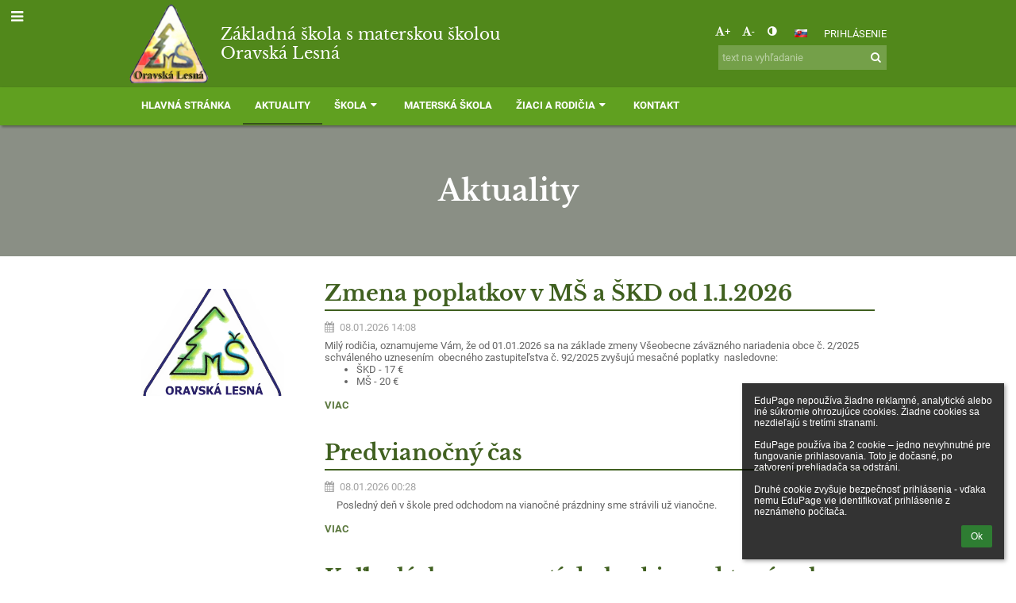

--- FILE ---
content_type: text/html; charset=utf-8
request_url: https://zsoravskalesna.edupage.org/blog/?eqa=YmlkPWJsb2cxJndpZD1ibG9nMV9CbG9nXzEmYWlkX2Jsb2cxX0Jsb2dfMT0%3D
body_size: 14658
content:
<!DOCTYPE html>		
			<!--[if lte IE 8]>              <html class="ie8 no-js" lang="sk">     <![endif]-->
			<!--[if IE 9]>					<html class="ie9 no-js" lang="sk">     <![endif]-->
			<!--[if (gt IE 9)|!(IE)]><!-->	<html class="not-ie no-js " lang="sk">  <!--<![endif]-->
			<head>				
						<meta http-equiv="content-type" content="text/html; charset=utf-8">
		<link rel="alternate" type="application/rss+xml" title="RSS" href="/rss/news">
		<link rel="shortcut icon" href="/global/pics/favicon.ico">
		<title>Aktuality | Základná škola s materskou školou Oravská Lesná 299</title>		
										
				<!-- @edupage4  zsoravskalesna-->
				
				<link rel="stylesheet" href="/global/pics/css/font-awesome.min.css?v=2e1ba4">
				<link rel="stylesheet" type="text/css" href="/global/pics/css/jquery-ui-1.12.1.css?v=77ad17" />
				<link rel="stylesheet" type="text/css" href="/global/pics/css/edupageDefault.css?v=58f8af"/>	
											
				<script type="text/javascript" src="/global/pics/js/jquery/jquery-3.7.1.min.js?v=20130325"></script>							
			<script type="text/javascript" src="/global/pics/js/jquery/jquery-migrate-3.5.0.min.js?v=20130325"></script>
							<script type="text/javascript" src="/global/pics/js/jquery/jquery-ui-1.12.1.min.js"></script>					<script type="text/javascript" src="/langs/pics/js/lang_sk.js?v=9af8c2"></script>
					
				<script src="/global/pics/js/edubarUtils.js?v=af3be9" type="text/javascript"></script>	
										
						<meta name="viewport" content="width=device-width" />
		<meta name="referrer" content="origin">
		<link rel="stylesheet" href="/skin/pics/css/layoutDefault.css?v=c791e6"><link rel="stylesheet" href="/elearn/pics/skin/css/blog1.css?v=1fc679" id="cssFor_blog1"><link rel="stylesheet" href="/elearn/pics/skin/css/skin.css?v=4e8936" id="cssFor_skin"><style type="text/css" id="mainCssStyle">
				</style>
		
		<script type="text/javascript" src="/skin/pics/js/skinResponsiveScripts.js?v=8a5495"></script><link href="/global/pics/gfonts/Libre_Baskerville/font.css?v=e9acbd" type="text/css" rel="stylesheet"/><link href="/global/pics/gfonts/Roboto/font.css?v=b9f210" type="text/css" rel="stylesheet"/>		<style type="text/css">
			.g_skincolors .asc-dt th, .g_skincolors .asc-dt th a {
				background-color: #406020;
				color: #373737;
			}
			.g_skincolors .asc-dt table tr.rec:nth-child(even) {
				background-color: #f4ffeb;
				color: #656565;
			}
			
			.g_skincolors .asc-dt table tr.rec:nth-child(odd) {
				background-color: #eaffd7;
				color: #656565;
			}
			.g_skincolors table.asc-timetable caption {
				color: #656565;
			}
		</style>
		<link rel="stylesheet" type="text/css" href="/global/pics/css/asc.css?dummy=4d2950"><link rel="stylesheet" type="text/css" href="/agenda/pics/css/agenda.css?dummy=8c075d">		<script type="text/javascript">
		if (!String.prototype.includes) {
			document.write('<script type="text/javascript" src="/asc/pics/old-browser-polyfill.js?dummy=dac16f"><'+'/script>');
		}
		var ASC=ASC||{};ASC.req_props={"edupage":"zsoravskalesna","lang":"sk","school_name":"Základná škola s materskou školou Oravská Lesná 299","school_country":"sk","school_state":"","schoolyear_turnover":"09-01","year_auto":2025,"year_auto_date":"2026-01-22",
"custom_turnover":[],"firstDayOfWeek":1,
"weekendDays":[0,
6],"timezone":"Europe/Bratislava","sort_name_col":"LSF",
"dtFormats":{"date":"dd.mm.yy","time":"24"},"jsmodulemode":"bundled","loggedUser":"",
"loggedUserRights":[]};ASC.bundle_v="723c15";ASC.edupage="zsoravskalesna";
ASC.server="edupage4";
ASC.school_name="Základná škola s materskou školou Oravská Lesná 299";
ASC.lang="sk";
ASC.school_country="sk";
ASC.schoolyear_turnover="09-01";
ASC.sort_name_col="LSF";
ASC.browser="chrome";
ASC.gsechash="00000000";
ASC.firstDayOfWeek=1;
ASC.rtl=function(ltr, rtl){return ltr;};ASC.timezone_isWeekend_day=function(d) {switch(d){case 0:return true;case 6:return true;}return false;};ASC.timezone_firstDayOfWeek=function(){return 1;};		</script>		
					<script type="text/javascript" src="/global/pics/js/bundles/bundle_main.min.js?dummy=26f29c"></script>
					<script type="text/javascript">
				$j.holdReady(true);
				ASC.requireAsync('/asc/edurequest.js').then(function(){$j.holdReady(false)});
			</script>
									
			</head>		
			<body id="docbody" class="   " data-isLoginSkin="0" data-m="blog/blog1">
			<div class="topDiv"><div class="edubarMainSkin nowmaxL"><div class="skgd composite sgmain" data-sgid="skin_main" id="skin_main"  data-templateid="skin" data-randid="skin_main-62022">			<ul class="skip-links">
									<li><a href="#skin_FixedHeader_1">Horné menu</a></li>
													<li><a href="#skin_PageContent_1">Obsah</a></li>
													<li><a href="#skin_Login_1">Prihlásenie</a></li>
													<li><a href="#skin_LegalInfo_1">Päta</a></li>
						
			</ul>
			<div class="skgd composite" data-sgid="skin_Div_2" id="skin_Div_2" ><div class="skgd composite" data-sgid="skin_Div_3" id="skin_Div_3" ><div class="skgd composite skgdContainer" data-sgid="skin_Container_5" id="skin_Container_5" ><section class="skgd composite skgdSection visualEdit inlineEditable sgsp" data-sgid="skin_Section_2" id="skin_Section_2" ><ul class="skgd composite hbox responsive500 valign-middle" data-sgid="skin_BoxH_3" id="skin_BoxH_3" ><li style="width:75.00%;"  class="compositeInner"><a class="skgd composite ihoverable" data-sgid="skin_Link_6" id="skin_Link_6"  href="/"><img class="skgd skgdLogoImg" data-sgid="skin_Logo_3" id="skin_Logo_3"  src="//cloud-2.edupage.org/cloud?z%3At1AYGBjnerEa0vS7rcowioB6mbBXFGlygw8o16XPdouA48JLMPgAQkjXLbkEduHxr3zNcPbkbHgLXMWnS6AGLMsDdNWV7wvwLGVo6OevUsrjT2HuaXyXBD84fOcVRIex" alt="Úvodná stránka" onerror="this.style.display='none'"><div class="skgd composite" data-sgid="skin_Div_4" id="skin_Div_4" ><span class="skgd skgdLogoText" data-sgid="skin_LogoText_3" id="skin_LogoText_3" ><span style="font-size:100%;line-height: 120%;display:inline-block;">Základná škola s materskou školou Oravská Lesná</span></span></div></a></li><li style="width:25.00%;"  class="compositeInner"><div class="skgd composite" data-sgid="skin_Div_10" id="skin_Div_10" ><div class="skgd composite" data-sgid="skin_Div_11" id="skin_Div_11" ><div class="skgd skgdLangChooser" data-sgid="skin_LangChooser_1" id="skin_LangChooser_1" >		
			<a title="Výber jazyka: Slovenčina (Slovak)" class="selectedLang langChooserMenuBtn" role="button" tabindex="0" data-langs="[{&quot;id&quot;:&quot;sk&quot;,&quot;name&quot;:&quot;Sloven\u010dina (Slovak)&quot;,&quot;icon&quot;:&quot;\/langs\/pics\/sk.gif?v=3&quot;,&quot;url&quot;:&quot;\/?lang=sk&quot;},{&quot;id&quot;:&quot;en&quot;,&quot;name&quot;:&quot;English&quot;,&quot;icon&quot;:&quot;\/langs\/pics\/en.gif?v=3&quot;,&quot;url&quot;:&quot;\/?lang=en&quot;},{&quot;id&quot;:&quot;de&quot;,&quot;name&quot;:&quot;Deutsch&quot;,&quot;icon&quot;:&quot;\/langs\/pics\/de.gif?v=3&quot;,&quot;url&quot;:&quot;\/?lang=de&quot;}]">
				<span style="background: url('//static.edupage.org/langs/pics/flags.png?v=830941') -112px -110px no-repeat;">
				</span>
				<span class="skgd-eyes-hidden">Slovenčina (Slovak)</span>
			</a>
							<div class="skgdMainFontSizes">
					<a class="skgdChangeFontSize" data-change="1" title="Zväčšiť veľkosť písma" tabindex="0" role="button"><i class="fa  fa-font" aria-label="Zväčšiť veľkosť písma"></i>+</a>
					<a class="skgdChangeFontSize" data-change="-1" title="Zmenšiť veľkosť písma" tabindex="0" role="button"><i class="fa  fa-font" aria-label="Zmenšiť veľkosť písma"></i>-</a>

					<a class="skgdChangeFontSize" data-change="contrast" title="Vysoký kontrast" tabindex="0" role="button"><i class="fa fa-adjust" aria-label="Vysoký kontrast"></i></a>
				</div>
				</div><a class="skgd composite ihoverable skgdv2loginlnk" data-sgid="skin_Link_7" id="skin_Link_7"  href="/login/">Prihlásenie</a></div><div class="skgd skgdSearchbox" data-sgid="skin_Searchbox_1" id="skin_Searchbox_1" >		<form action="//zsoravskalesna.edupage.org/search/" method="get">
			<input type="text" name="q" value="" class="skgdSearchInput" placeholder="text na vyhľadanie" title="text na vyhľadanie" aria-label="text na vyhľadanie"><button type="submit" class="skgdSearchButton" title="Hľadať"><i class="fa fa-fw fa-search" aria-label="Hľadať"></i></button>
				<input type="hidden" name="cx" value="007363575946410195037:6gnn9e1l7ae">
    <input type="hidden" name="cof" value="FORID:11">
    		</form>
		</div></div></li></ul></section></div></div><ul class="skgd composite" data-sgid="skin_BoxV_1" id="skin_BoxV_1" ><li class="compositeInner"><header class="skgd composite skgdFixedHeader fixedRight" data-sgid="skin_FixedHeader_1" id="skin_FixedHeader_1" ><div class="skgd composite skgdContainer" data-sgid="skin_Container_8" id="skin_Container_8" ><section class="skgd composite skgdSection visualEdit inlineEditable sgsp" data-sgid="skin_Section_3" id="skin_Section_3" ><a class="skgd composite ihoverable" data-sgid="skin_Link_8" id="skin_Link_8"  href="/"><img class="skgd skgdLogoImg" data-sgid="skin_Logo_4" id="skin_Logo_4"  src="//cloud-2.edupage.org/cloud?z%3At1AYGBjnerEa0vS7rcowioB6mbBXFGlygw8o16XPdouA48JLMPgAQkjXLbkEduHxr3zNcPbkbHgLXMWnS6AGLMsDdNWV7wvwLGVo6OevUsrjT2HuaXyXBD84fOcVRIex" alt="Úvodná stránka" onerror="this.style.display='none'"><div class="skgd composite" data-sgid="skin_Div_12" id="skin_Div_12" ><span class="skgd skgdLogoText" data-sgid="skin_LogoText_4" id="skin_LogoText_4" ><span style="font-size:100%;line-height: 120%;display:inline-block;">Základná škola s materskou školou Oravská Lesná</span></span></div></a><nav class="skgd menub horizontal side-menu-left" data-sgid="skin_MenuB_1" id="skin_MenuB_1" ><div class="skgdMiniMenu"><ul class="level0"><li class="skgdMenuItem skgdTopMenuItem skgdMiniMenuItem"><a class="skgdMenuItemLink skgdMiniMenuLink" aria-label="Zobraziť menu" role="button" title="Zobraziť menu" tabindex="0"><i class="fa fa-bars fa-fw" aria-hidden="true"></i></a></li></ul></div><a class="skgdSideMenuOpenBtn" aria-label="Zobraziť menu" title="Zobraziť menu" tabindex="0"  role="button"><i class="fa fa-bars fa-fw" aria-hidden="true"></i></a><ul class="level0 skgdFullMenu"><li class="skgdMenuItem skgdTopMenuItem"><a class="skgdMenuItemLink"  tabindex="0" role="button" href="/?">Hlavná stránka</a></li><li class="skgdMenuItem skgdTopMenuItem selected"><a class="skgdMenuItemLink"  tabindex="0" role="button" href="/a/aktuality">Aktuality</a></li><li class="skgdMenuItem skgdTopMenuItem hasSubmenu"><a class="skgdMenuItemLink"  tabindex="0" role="button" aria-expanded="false" aria-controls="skin_MenuB_1_sm2" >Škola<i class="fa fa-caret-down fa-fw" aria-label="Táto položka má podmenu" role="img"></i></a><div class="skgdSubmenuDiv skgdSubmenuDiv2" id="skin_MenuB_1_sm2"><div class="submenuContent modCount5"><ul class="level1 modCount5"><li class="skgdSubmenuItem"><a class="skgdSubmenuItemLink skgdSubmenuTitle " role="button"><span class="fn">O nás</span></a><ul class="level2 modCount6"><li class="skgdSubmenuItem"><a class="skgdSubmenuItemLink withIcon" href="/a/profil-skoly"><i class="fa fa-caret-right fa-fw" aria-hidden="true" role="img"></i><span class="fn">Profil školy</span></a></li><li class="skgdSubmenuItem"><a class="skgdSubmenuItemLink withIcon" href="/a/projekty"><i class="fa fa-caret-right fa-fw" aria-hidden="true" role="img"></i><span class="fn">Projekty</span></a></li><li class="skgdSubmenuItem"><a class="skgdSubmenuItemLink withIcon" href="/album/"><i class="fa fa-caret-right fa-fw" aria-hidden="true" role="img"></i><span class="fn">Fotoalbum</span></a></li><li class="skgdSubmenuItem"><a class="skgdSubmenuItemLink withIcon" href="/a/prace-ziakov"><i class="fa fa-caret-right fa-fw" aria-hidden="true" role="img"></i><span class="fn">Práce žiakov</span></a></li><li class="skgdSubmenuItem"><a class="skgdSubmenuItemLink withIcon" href="/awards/"><i class="fa fa-caret-right fa-fw" aria-hidden="true" role="img"></i><span class="fn">Úspechy a ocenenia</span></a></li><li class="skgdSubmenuItem"><a class="skgdSubmenuItemLink withIcon" href="https://www.osobnyudaj.sk/informovanie/31902952" target="_blank"><i class="fa fa-caret-right fa-fw" aria-hidden="true" role="img"></i><span class="fn">Ochrana osobných údajov</span></a></li></ul></li><li class="skgdSubmenuItem"><a class="skgdSubmenuItemLink skgdSubmenuTitle " role="button"><span class="fn">Súčasť školy</span></a><ul class="level2 modCount8"><li class="skgdSubmenuItem"><a class="skgdSubmenuItemLink withIcon" href="/a/skolsky-podporny-tim"><i class="fa fa-caret-right fa-fw" aria-hidden="true" role="img"></i><span class="fn">Školský podporný tím   </span></a></li><li class="skgdSubmenuItem"><a class="skgdSubmenuItemLink withIcon" href="/a/ziacky-skolsky-parlament"><i class="fa fa-caret-right fa-fw" aria-hidden="true" role="img"></i><span class="fn">Žiacky školský parlament</span></a></li><li class="skgdSubmenuItem"><a class="skgdSubmenuItemLink withIcon" href="/a/inkluzivne-vzdelavanie"><i class="fa fa-caret-right fa-fw" aria-hidden="true" role="img"></i><span class="fn">Inkluzívne vzdelávanie</span></a></li><li class="skgdSubmenuItem"><a class="skgdSubmenuItemLink withIcon" href="/a/aktualizacne-vzdelavanie"><i class="fa fa-caret-right fa-fw" aria-hidden="true" role="img"></i><span class="fn">Aktualizačné vzdelávanie</span></a></li><li class="skgdSubmenuItem"><a class="skgdSubmenuItemLink withIcon" href="/a/vychovny-poradca"><i class="fa fa-caret-right fa-fw" aria-hidden="true" role="img"></i><span class="fn">Výchovný poradca</span></a></li><li class="skgdSubmenuItem"><a class="skgdSubmenuItemLink withIcon" href="/a/jedalen-zs"><i class="fa fa-caret-right fa-fw" aria-hidden="true" role="img"></i><span class="fn">Jedáleň ZŠ</span></a></li><li class="skgdSubmenuItem"><a class="skgdSubmenuItemLink withIcon" href="/a/skolska-kniznica"><i class="fa fa-caret-right fa-fw" aria-hidden="true" role="img"></i><span class="fn">Školská knižnica</span></a></li><li class="skgdSubmenuItem"><a class="skgdSubmenuItemLink withIcon" href="/a/prenajom-telocvicne"><i class="fa fa-caret-right fa-fw" aria-hidden="true" role="img"></i><span class="fn">Prenájom telocvične</span></a></li></ul></li><li class="skgdSubmenuItem"><a class="skgdSubmenuItemLink skgdSubmenuTitle " role="button"><span class="fn">Vzdelávacie projekty</span></a><ul class="level2 modCount2"><li class="skgdSubmenuItem"><a class="skgdSubmenuItemLink withIcon" href="/a/erasmus"><i class="fa fa-caret-right fa-fw" aria-hidden="true" role="img"></i><span class="fn">Erasmus+</span></a></li><li class="skgdSubmenuItem"><a class="skgdSubmenuItemLink withIcon" href="/a/projekty-esf"><i class="fa fa-caret-right fa-fw" aria-hidden="true" role="img"></i><span class="fn">Projekty ESF</span></a></li></ul></li><li class="skgdSubmenuItem"><a class="skgdSubmenuItemLink skgdSubmenuTitle " role="button"><span class="fn">Povinná administratíva</span></a><ul class="level2 modCount3"><li class="skgdSubmenuItem"><a class="skgdSubmenuItemLink withIcon" href="http://oravskalesnazs.samospravaonline.sk/web/index.php" target="_blank"><i class="fa fa-caret-right fa-fw" aria-hidden="true" role="img"></i><span class="fn">Učtovné doklady</span></a></li><li class="skgdSubmenuItem"><a class="skgdSubmenuItemLink withIcon" href="/a/vyzvy"><i class="fa fa-caret-right fa-fw" aria-hidden="true" role="img"></i><span class="fn">Výzvy</span></a></li><li class="skgdSubmenuItem"><a class="skgdSubmenuItemLink withIcon" href="/a/prieskumy"><i class="fa fa-caret-right fa-fw" aria-hidden="true" role="img"></i><span class="fn">Prieskumy</span></a></li></ul></li><li class="skgdSubmenuItem"><a class="skgdSubmenuItemLink skgdSubmenuTitle " role="button"><span class="fn">Školské dokumenty</span></a><ul class="level2 modCount1"><li class="skgdSubmenuItem"><a class="skgdSubmenuItemLink withIcon" href="/a/skolske-a-pedagogicke-dokumenty"><i class="fa fa-caret-right fa-fw" aria-hidden="true" role="img"></i><span class="fn">Školské a pedagogické dokumenty</span></a></li></ul></li></ul></div><div style="clear:both"></div></div></li><li class="skgdMenuItem skgdTopMenuItem"><a class="skgdMenuItemLink"  tabindex="0" role="button" href="/a/materska-skola">Materská škola</a></li><li class="skgdMenuItem skgdTopMenuItem hasSubmenu"><a class="skgdMenuItemLink"  tabindex="0" role="button" aria-expanded="false" aria-controls="skin_MenuB_1_sm4" >Žiaci a rodičia<i class="fa fa-caret-down fa-fw" aria-label="Táto položka má podmenu" role="img"></i></a><div class="skgdSubmenuDiv skgdSubmenuDiv2" id="skin_MenuB_1_sm4"><div class="submenuContent modCount4"><ul class="level1 modCount4"><li class="skgdSubmenuItem"><a class="skgdSubmenuItemLink skgdSubmenuTitle " role="button"><span class="fn">Dokumenty na stiahnutie</span></a><ul class="level2 modCount2"><li class="skgdSubmenuItem"><a class="skgdSubmenuItemLink withIcon" href="/a/ziadosti"><i class="fa fa-caret-right fa-fw" aria-hidden="true" role="img"></i><span class="fn">Žiadosti</span></a></li><li class="skgdSubmenuItem"><a class="skgdSubmenuItemLink withIcon" href="/register/"><i class="fa fa-caret-right fa-fw" aria-hidden="true" role="img"></i><span class="fn">Elektronická prihláška</span></a></li></ul></li><li class="skgdSubmenuItem"><a class="skgdSubmenuItemLink skgdSubmenuTitle " role="button"><span class="fn">Odkazy</span></a><ul class="level2 modCount7"><li class="skgdSubmenuItem"><a class="skgdSubmenuItemLink withIcon" href="https://icils.sonet.com.au/engine/index.php/lms/login/path/ms-SVK-slk" target="_blank"><i class="fa fa-caret-right fa-fw" aria-hidden="true" role="img"></i><span class="fn">ICILS</span></a></li><li class="skgdSubmenuItem"><a class="skgdSubmenuItemLink withIcon" href="https://www.etest-nucem.sk/testplayerTp2/" target="_blank"><i class="fa fa-caret-right fa-fw" aria-hidden="true" role="img"></i><span class="fn">E-Test Player</span></a></li><li class="skgdSubmenuItem"><a class="skgdSubmenuItemLink withIcon" href="https://www.etest-nucem.sk/student/Account/Login?returnUrl=https%3A%2F%2Fwww.etest-nucem.sk%2Fstudent" target="_blank"><i class="fa fa-caret-right fa-fw" aria-hidden="true" role="img"></i><span class="fn">E-Test študent</span></a></li><li class="skgdSubmenuItem"><a class="skgdSubmenuItemLink withIcon" href="https://www.etest-nucem.sk/ucitel/Account/Login?returnUrl=https%3A%2F%2Fwww.etest-nucem.sk%2Fucitel" target="_blank"><i class="fa fa-caret-right fa-fw" aria-hidden="true" role="img"></i><span class="fn">E-Test učiteľ</span></a></li><li class="skgdSubmenuItem"><a class="skgdSubmenuItemLink withIcon" href="https://www.zborovna.sk/novinky/index.php" target="_blank"><i class="fa fa-caret-right fa-fw" aria-hidden="true" role="img"></i><span class="fn">Zborovňa</span></a></li><li class="skgdSubmenuItem"><a class="skgdSubmenuItemLink withIcon" href="https://www.bezkriedy.sk/metodici.php" target="_blank"><i class="fa fa-caret-right fa-fw" aria-hidden="true" role="img"></i><span class="fn">Bez kriedy</span></a></li><li class="skgdSubmenuItem"><a class="skgdSubmenuItemLink withIcon" href="/elearning/"><i class="fa fa-caret-right fa-fw" aria-hidden="true" role="img"></i><span class="fn">ELearning</span></a></li></ul></li><li class="skgdSubmenuItem"><a class="skgdSubmenuItemLink skgdSubmenuTitle " role="button"><span class="fn">Vyučovanie</span></a><ul class="level2 modCount2"><li class="skgdSubmenuItem"><a class="skgdSubmenuItemLink withIcon" href="/timetable/"><i class="fa fa-caret-right fa-fw" aria-hidden="true" role="img"></i><span class="fn">Rozvrh</span></a></li><li class="skgdSubmenuItem"><a class="skgdSubmenuItemLink withIcon" href="/substitution/"><i class="fa fa-caret-right fa-fw" aria-hidden="true" role="img"></i><span class="fn">Suplovanie</span></a></li></ul></li><li class="skgdSubmenuItem"><a class="skgdSubmenuItemLink skgdSubmenuTitle " role="button"><span class="fn">Zoznamy</span></a><ul class="level2 modCount5"><li class="skgdSubmenuItem"><a class="skgdSubmenuItemLink withIcon" href="/forms/"><i class="fa fa-caret-right fa-fw" aria-hidden="true" role="img"></i><span class="fn">Triedy</span></a></li><li class="skgdSubmenuItem"><a class="skgdSubmenuItemLink withIcon" href="/classrooms/"><i class="fa fa-caret-right fa-fw" aria-hidden="true" role="img"></i><span class="fn">Učebne</span></a></li><li class="skgdSubmenuItem"><a class="skgdSubmenuItemLink withIcon" href="/subjects/"><i class="fa fa-caret-right fa-fw" aria-hidden="true" role="img"></i><span class="fn">Predmety</span></a></li><li class="skgdSubmenuItem"><a class="skgdSubmenuItemLink withIcon" href="/teachers/"><i class="fa fa-caret-right fa-fw" aria-hidden="true" role="img"></i><span class="fn">Učitelia</span></a></li><li class="skgdSubmenuItem"><a class="skgdSubmenuItemLink withIcon" href="/kruzky/"><i class="fa fa-caret-right fa-fw" aria-hidden="true" role="img"></i><span class="fn">Krúžky</span></a></li></ul></li></ul></div><div style="clear:both"></div></div></li><li class="skgdMenuItem skgdTopMenuItem"><a class="skgdMenuItemLink"  tabindex="0" role="button" href="/contact/">Kontakt</a></li></ul>		<script type="text/javascript">
			$j('#skin_MenuB_1').responsiveMenuSkinGadget({"editable":false});
		</script></nav></section></div></header></li></ul></div><ul class="skgd composite" data-sgid="skin_BoxV_4" id="skin_BoxV_4" ><li class="compositeInner"><section class="skgd composite skgdSection visualEdit inlineEditable sgsp" data-sgid="skin_Section_5" id="skin_Section_5" ><header class="skgd composite skgdModHeader" data-sgid="skin_ModuleHeader_1" id="skin_ModuleHeader_1" ><div class="skgd composite imageSkgd imageDivSkgd skgdImageDivTranslucent" data-sgid="skin_ImageDiv_1" id="skin_ImageDiv_1" ><div class="skgd composite skgdContainer" data-sgid="skin_Container_3" id="skin_Container_3" ><h1 class="skgd" data-sgid="skin_ModuleHeading_1" id="skin_ModuleHeading_1" >Aktuality</h1></div></div></header></section></li><li class="compositeInner"><div class="skgd composite skgdContainer" data-sgid="skin_Container_4" id="skin_Container_4" ><div class="skgd" data-sgid="skin_PageContent_1" id="skin_PageContent_1" ><main class="skgd composite sgmain maing sgspbe" data-sgid="blog1_main" id="blog1_main"  data-templateid="blog1" data-randid="blog1_main-98226"><h1 class="skgdMainHeading">Aktuality</h1><section class="skgd composite skgdSubpageContent" data-sgid="blog1_SubpageContent_1" id="blog1_SubpageContent_1" ><ul class="skgd composite sgbox sgsp skgdSectionGroup skgdListH1 responsive" data-sgid="blog1_SectionGroup_1" id="blog1_SectionGroup_1" ><li class="compositeInner skgdListLi" style=""><section class="skgd composite skgdSection visualEdit inlineEditable sgsp" data-sgid="blog1_Section_1" id="blog1_Section_1" ><ul class="skgd composite skgdList static" data-sgid="blog1_Blog_1" id="blog1_Blog_1" ><li class="skgd skgdli-blog1_ListItem_2-blog1_ListItem_2 composite skgdLi" data-sgid="blog1_ListItem_2-7a95563490d87e3621966d553f06078acb822585" id="blog1_ListItem_2-7a95563490d87e3621966d553f06078acb822585"  data-listItemId="420"><div class="skgd skgdli-blog1_ListItem_2-blog1_StyledBox_3 composite skgdSkb skb_skin1" data-sgid="blog1_StyledBox_3-7a95563490d87e3621966d553f06078acb822585" id="blog1_StyledBox_3-7a95563490d87e3621966d553f06078acb822585" ><ul class="skgd skgdli-blog1_ListItem_2-blog1_BoxH_1 composite hbox responsive valign-middle" data-sgid="blog1_BoxH_1-7a95563490d87e3621966d553f06078acb822585" id="blog1_BoxH_1-7a95563490d87e3621966d553f06078acb822585" ><li style="width:25.00%;"  class="compositeInner"><ul class="skgd skgdli-blog1_ListItem_2-blog1_BoxV_4 composite" data-sgid="blog1_BoxV_4-7a95563490d87e3621966d553f06078acb822585" id="blog1_BoxV_4-7a95563490d87e3621966d553f06078acb822585" ><li class="compositeInner"><a class="skgd skgdli-blog1_ListItem_2-blog1_Link_2 composite ihoverable" data-sgid="blog1_Link_2-7a95563490d87e3621966d553f06078acb822585" id="blog1_Link_2-7a95563490d87e3621966d553f06078acb822585"  href="/blog/?eqa=YmlkPWJsb2cxJndpZD1ibG9nMV9CbG9nXzEmYWlkX2Jsb2cxX0Jsb2dfMT00MjA%3D" title="Zmena poplatkov v MŠ a ŠKD od 1.1.2026"><img class="skgd skgdli-blog1_ListItem_2-blog1_DFImage_3" data-sgid="blog1_DFImage_3-7a95563490d87e3621966d553f06078acb822585" id="blog1_DFImage_3-7a95563490d87e3621966d553f06078acb822585"  src="//cloud-d.edupage.org/cloud?z%3A7OkXZxyqzI2AluQyth3z5zApF1LbwSw5Fv7Nmvd3whNf6sAj6RCrABsYmETZKi3fkh5YS5B%2Boeu4wGWTZJfVWb3gzCDIgusHOBQL%2FwrRO1g%3D" alt="Zmena poplatkov v MŠ a ŠKD od 1.1.2026"></a></li></ul></li><li style="width:75.00%;"  class="compositeInner"><ul class="skgd skgdli-blog1_ListItem_2-blog1_BoxV_5 composite" data-sgid="blog1_BoxV_5-7a95563490d87e3621966d553f06078acb822585" id="blog1_BoxV_5-7a95563490d87e3621966d553f06078acb822585" ><li class="compositeInner"><a class="skgd skgdli-blog1_ListItem_2-blog1_Link_3 composite ihoverable" data-sgid="blog1_Link_3-7a95563490d87e3621966d553f06078acb822585" id="blog1_Link_3-7a95563490d87e3621966d553f06078acb822585"  href="/blog/?eqa=YmlkPWJsb2cxJndpZD1ibG9nMV9CbG9nXzEmYWlkX2Jsb2cxX0Jsb2dfMT00MjA%3D" title="Zmena poplatkov v MŠ a ŠKD od 1.1.2026"><h2 class="skgd skgdli-blog1_ListItem_2-blog1_DFHeading_2" data-sgid="blog1_DFHeading_2-7a95563490d87e3621966d553f06078acb822585" id="blog1_DFHeading_2-7a95563490d87e3621966d553f06078acb822585" >Zmena poplatkov v MŠ a ŠKD od 1.1.2026</h2></a></li><li class="compositeInner"><div class="skgd skgdli-blog1_ListItem_2-blog1_Div_4 composite" data-sgid="blog1_Div_4-7a95563490d87e3621966d553f06078acb822585" id="blog1_Div_4-7a95563490d87e3621966d553f06078acb822585" ><i class="skgd skgdli-blog1_ListItem_2-blog1_Icon_2 fa fa-calendar" data-sgid="blog1_Icon_2-7a95563490d87e3621966d553f06078acb822585" id="blog1_Icon_2-7a95563490d87e3621966d553f06078acb822585"  aria-hidden="true"></i><span class="skgd skgdli-blog1_ListItem_2-blog1_DFText_2" data-sgid="blog1_DFText_2-7a95563490d87e3621966d553f06078acb822585" id="blog1_DFText_2-7a95563490d87e3621966d553f06078acb822585" >08.01.2026 14:08</span></div></li><li class="compositeInner"><div class="skgd skgdli-blog1_ListItem_2-blog1_DFHtml_3 plainText" data-sgid="blog1_DFHtml_3-7a95563490d87e3621966d553f06078acb822585" id="blog1_DFHtml_3-7a95563490d87e3621966d553f06078acb822585" >Mil&yacute; rodičia, oznamujeme V&aacute;m, že od&nbsp;01.01.2026 sa na&nbsp;z&aacute;klade zmeny V&scaron;eobecne z&aacute;v&auml;zn&eacute;ho nariadenia obce č.&nbsp;2/2025 schv&aacute;len&eacute;ho uznesen&iacute;m&nbsp; obecn&eacute;ho zastupiteľstva č.&nbsp;92/2025 zvy&scaron;uj&uacute; mesačn&eacute; poplatky&nbsp; nasledovne:
<ul>
	<li>&Scaron;KD - 17&nbsp;&euro;</li>
	<li>M&Scaron; - 20&nbsp;&euro;&nbsp;</li>
</ul>
</div></li><li class="compositeInner"><a class="skgd skgdli-blog1_ListItem_2-blog1_DFButton_3 skgdButton linkButton" data-sgid="blog1_DFButton_3-7a95563490d87e3621966d553f06078acb822585" id="blog1_DFButton_3-7a95563490d87e3621966d553f06078acb822585"  href="/blog/?eqa=YmlkPWJsb2cxJndpZD1ibG9nMV9CbG9nXzEmYWlkX2Jsb2cxX0Jsb2dfMT00MjA%3D">viac</a></li></ul></li></ul></div></li><li class="skgd skgdli-blog1_ListItem_2-blog1_ListItem_2 composite skgdLi" data-sgid="blog1_ListItem_2-1f0037c5e92481b35c84bc22d7e8f69c34365430" id="blog1_ListItem_2-1f0037c5e92481b35c84bc22d7e8f69c34365430"  data-listItemId="419"><div class="skgd skgdli-blog1_ListItem_2-blog1_StyledBox_3 composite skgdSkb skb_skin1" data-sgid="blog1_StyledBox_3-1f0037c5e92481b35c84bc22d7e8f69c34365430" id="blog1_StyledBox_3-1f0037c5e92481b35c84bc22d7e8f69c34365430" ><ul class="skgd skgdli-blog1_ListItem_2-blog1_BoxH_1 composite hbox responsive valign-middle" data-sgid="blog1_BoxH_1-1f0037c5e92481b35c84bc22d7e8f69c34365430" id="blog1_BoxH_1-1f0037c5e92481b35c84bc22d7e8f69c34365430" ><li style="width:25.00%;"  class="compositeInner"><ul class="skgd skgdli-blog1_ListItem_2-blog1_BoxV_4 composite" data-sgid="blog1_BoxV_4-1f0037c5e92481b35c84bc22d7e8f69c34365430" id="blog1_BoxV_4-1f0037c5e92481b35c84bc22d7e8f69c34365430" ><li class="compositeInner"><a class="skgd skgdli-blog1_ListItem_2-blog1_Link_2 composite ihoverable" data-sgid="blog1_Link_2-1f0037c5e92481b35c84bc22d7e8f69c34365430" id="blog1_Link_2-1f0037c5e92481b35c84bc22d7e8f69c34365430"  href="/blog/?eqa=YmlkPWJsb2cxJndpZD1ibG9nMV9CbG9nXzEmYWlkX2Jsb2cxX0Jsb2dfMT00MTk%3D" title="Predvianočný čas"></a></li></ul></li><li style="width:75.00%;"  class="compositeInner"><ul class="skgd skgdli-blog1_ListItem_2-blog1_BoxV_5 composite" data-sgid="blog1_BoxV_5-1f0037c5e92481b35c84bc22d7e8f69c34365430" id="blog1_BoxV_5-1f0037c5e92481b35c84bc22d7e8f69c34365430" ><li class="compositeInner"><a class="skgd skgdli-blog1_ListItem_2-blog1_Link_3 composite ihoverable" data-sgid="blog1_Link_3-1f0037c5e92481b35c84bc22d7e8f69c34365430" id="blog1_Link_3-1f0037c5e92481b35c84bc22d7e8f69c34365430"  href="/blog/?eqa=YmlkPWJsb2cxJndpZD1ibG9nMV9CbG9nXzEmYWlkX2Jsb2cxX0Jsb2dfMT00MTk%3D" title="Predvianočný čas"><h2 class="skgd skgdli-blog1_ListItem_2-blog1_DFHeading_2" data-sgid="blog1_DFHeading_2-1f0037c5e92481b35c84bc22d7e8f69c34365430" id="blog1_DFHeading_2-1f0037c5e92481b35c84bc22d7e8f69c34365430" >Predvianočný čas</h2></a></li><li class="compositeInner"><div class="skgd skgdli-blog1_ListItem_2-blog1_Div_4 composite" data-sgid="blog1_Div_4-1f0037c5e92481b35c84bc22d7e8f69c34365430" id="blog1_Div_4-1f0037c5e92481b35c84bc22d7e8f69c34365430" ><i class="skgd skgdli-blog1_ListItem_2-blog1_Icon_2 fa fa-calendar" data-sgid="blog1_Icon_2-1f0037c5e92481b35c84bc22d7e8f69c34365430" id="blog1_Icon_2-1f0037c5e92481b35c84bc22d7e8f69c34365430"  aria-hidden="true"></i><span class="skgd skgdli-blog1_ListItem_2-blog1_DFText_2" data-sgid="blog1_DFText_2-1f0037c5e92481b35c84bc22d7e8f69c34365430" id="blog1_DFText_2-1f0037c5e92481b35c84bc22d7e8f69c34365430" >08.01.2026 00:28</span></div></li><li class="compositeInner"><div class="skgd skgdli-blog1_ListItem_2-blog1_DFHtml_3 plainText" data-sgid="blog1_DFHtml_3-1f0037c5e92481b35c84bc22d7e8f69c34365430" id="blog1_DFHtml_3-1f0037c5e92481b35c84bc22d7e8f69c34365430" >&nbsp; &nbsp; &nbsp;Posledn&yacute; deň v&nbsp;&scaron;kole pred odchodom na&nbsp;vianočn&eacute; pr&aacute;zdniny sme str&aacute;vili už vianočne.&nbsp;</div></li><li class="compositeInner"><a class="skgd skgdli-blog1_ListItem_2-blog1_DFButton_3 skgdButton linkButton" data-sgid="blog1_DFButton_3-1f0037c5e92481b35c84bc22d7e8f69c34365430" id="blog1_DFButton_3-1f0037c5e92481b35c84bc22d7e8f69c34365430"  href="/blog/?eqa=YmlkPWJsb2cxJndpZD1ibG9nMV9CbG9nXzEmYWlkX2Jsb2cxX0Jsb2dfMT00MTk%3D">viac</a></li></ul></li></ul></div></li><li class="skgd skgdli-blog1_ListItem_2-blog1_ListItem_2 composite skgdLi" data-sgid="blog1_ListItem_2-93ac1946cb917abc4735cdd1ee5fb7e3c6e164de" id="blog1_ListItem_2-93ac1946cb917abc4735cdd1ee5fb7e3c6e164de"  data-listItemId="418"><div class="skgd skgdli-blog1_ListItem_2-blog1_StyledBox_3 composite skgdSkb skb_skin1" data-sgid="blog1_StyledBox_3-93ac1946cb917abc4735cdd1ee5fb7e3c6e164de" id="blog1_StyledBox_3-93ac1946cb917abc4735cdd1ee5fb7e3c6e164de" ><ul class="skgd skgdli-blog1_ListItem_2-blog1_BoxH_1 composite hbox responsive valign-middle" data-sgid="blog1_BoxH_1-93ac1946cb917abc4735cdd1ee5fb7e3c6e164de" id="blog1_BoxH_1-93ac1946cb917abc4735cdd1ee5fb7e3c6e164de" ><li style="width:25.00%;"  class="compositeInner"><ul class="skgd skgdli-blog1_ListItem_2-blog1_BoxV_4 composite" data-sgid="blog1_BoxV_4-93ac1946cb917abc4735cdd1ee5fb7e3c6e164de" id="blog1_BoxV_4-93ac1946cb917abc4735cdd1ee5fb7e3c6e164de" ><li class="compositeInner"><a class="skgd skgdli-blog1_ListItem_2-blog1_Link_2 composite ihoverable" data-sgid="blog1_Link_2-93ac1946cb917abc4735cdd1ee5fb7e3c6e164de" id="blog1_Link_2-93ac1946cb917abc4735cdd1ee5fb7e3c6e164de"  href="/blog/?eqa=YmlkPWJsb2cxJndpZD1ibG9nMV9CbG9nXzEmYWlkX2Jsb2cxX0Jsb2dfMT00MTg%3D" title="Koľko lásky sa zmestí do krabice od topánok,"></a></li></ul></li><li style="width:75.00%;"  class="compositeInner"><ul class="skgd skgdli-blog1_ListItem_2-blog1_BoxV_5 composite" data-sgid="blog1_BoxV_5-93ac1946cb917abc4735cdd1ee5fb7e3c6e164de" id="blog1_BoxV_5-93ac1946cb917abc4735cdd1ee5fb7e3c6e164de" ><li class="compositeInner"><a class="skgd skgdli-blog1_ListItem_2-blog1_Link_3 composite ihoverable" data-sgid="blog1_Link_3-93ac1946cb917abc4735cdd1ee5fb7e3c6e164de" id="blog1_Link_3-93ac1946cb917abc4735cdd1ee5fb7e3c6e164de"  href="/blog/?eqa=YmlkPWJsb2cxJndpZD1ibG9nMV9CbG9nXzEmYWlkX2Jsb2cxX0Jsb2dfMT00MTg%3D" title="Koľko lásky sa zmestí do krabice od topánok,"><h2 class="skgd skgdli-blog1_ListItem_2-blog1_DFHeading_2" data-sgid="blog1_DFHeading_2-93ac1946cb917abc4735cdd1ee5fb7e3c6e164de" id="blog1_DFHeading_2-93ac1946cb917abc4735cdd1ee5fb7e3c6e164de" >Koľko lásky sa zmestí do krabice od topánok,</h2></a></li><li class="compositeInner"><div class="skgd skgdli-blog1_ListItem_2-blog1_Div_4 composite" data-sgid="blog1_Div_4-93ac1946cb917abc4735cdd1ee5fb7e3c6e164de" id="blog1_Div_4-93ac1946cb917abc4735cdd1ee5fb7e3c6e164de" ><i class="skgd skgdli-blog1_ListItem_2-blog1_Icon_2 fa fa-calendar" data-sgid="blog1_Icon_2-93ac1946cb917abc4735cdd1ee5fb7e3c6e164de" id="blog1_Icon_2-93ac1946cb917abc4735cdd1ee5fb7e3c6e164de"  aria-hidden="true"></i><span class="skgd skgdli-blog1_ListItem_2-blog1_DFText_2" data-sgid="blog1_DFText_2-93ac1946cb917abc4735cdd1ee5fb7e3c6e164de" id="blog1_DFText_2-93ac1946cb917abc4735cdd1ee5fb7e3c6e164de" >08.01.2026 00:20</span></div></li><li class="compositeInner"><div class="skgd skgdli-blog1_ListItem_2-blog1_DFHtml_3 plainText" data-sgid="blog1_DFHtml_3-93ac1946cb917abc4735cdd1ee5fb7e3c6e164de" id="blog1_DFHtml_3-93ac1946cb917abc4735cdd1ee5fb7e3c6e164de" >&nbsp; &nbsp; &nbsp;Veľmi veľa...</div></li><li class="compositeInner"><a class="skgd skgdli-blog1_ListItem_2-blog1_DFButton_3 skgdButton linkButton" data-sgid="blog1_DFButton_3-93ac1946cb917abc4735cdd1ee5fb7e3c6e164de" id="blog1_DFButton_3-93ac1946cb917abc4735cdd1ee5fb7e3c6e164de"  href="/blog/?eqa=YmlkPWJsb2cxJndpZD1ibG9nMV9CbG9nXzEmYWlkX2Jsb2cxX0Jsb2dfMT00MTg%3D">viac</a></li></ul></li></ul></div></li><li class="skgd skgdli-blog1_ListItem_2-blog1_ListItem_2 composite skgdLi" data-sgid="blog1_ListItem_2-4dc77829a69518101f9a97ef4257e3a7820944d2" id="blog1_ListItem_2-4dc77829a69518101f9a97ef4257e3a7820944d2"  data-listItemId="417"><div class="skgd skgdli-blog1_ListItem_2-blog1_StyledBox_3 composite skgdSkb skb_skin1" data-sgid="blog1_StyledBox_3-4dc77829a69518101f9a97ef4257e3a7820944d2" id="blog1_StyledBox_3-4dc77829a69518101f9a97ef4257e3a7820944d2" ><ul class="skgd skgdli-blog1_ListItem_2-blog1_BoxH_1 composite hbox responsive valign-middle" data-sgid="blog1_BoxH_1-4dc77829a69518101f9a97ef4257e3a7820944d2" id="blog1_BoxH_1-4dc77829a69518101f9a97ef4257e3a7820944d2" ><li style="width:25.00%;"  class="compositeInner"><ul class="skgd skgdli-blog1_ListItem_2-blog1_BoxV_4 composite" data-sgid="blog1_BoxV_4-4dc77829a69518101f9a97ef4257e3a7820944d2" id="blog1_BoxV_4-4dc77829a69518101f9a97ef4257e3a7820944d2" ><li class="compositeInner"><a class="skgd skgdli-blog1_ListItem_2-blog1_Link_2 composite ihoverable" data-sgid="blog1_Link_2-4dc77829a69518101f9a97ef4257e3a7820944d2" id="blog1_Link_2-4dc77829a69518101f9a97ef4257e3a7820944d2"  href="/blog/?eqa=YmlkPWJsb2cxJndpZD1ibG9nMV9CbG9nXzEmYWlkX2Jsb2cxX0Jsb2dfMT00MTc%3D" title="Posedenie so starkými "></a></li></ul></li><li style="width:75.00%;"  class="compositeInner"><ul class="skgd skgdli-blog1_ListItem_2-blog1_BoxV_5 composite" data-sgid="blog1_BoxV_5-4dc77829a69518101f9a97ef4257e3a7820944d2" id="blog1_BoxV_5-4dc77829a69518101f9a97ef4257e3a7820944d2" ><li class="compositeInner"><a class="skgd skgdli-blog1_ListItem_2-blog1_Link_3 composite ihoverable" data-sgid="blog1_Link_3-4dc77829a69518101f9a97ef4257e3a7820944d2" id="blog1_Link_3-4dc77829a69518101f9a97ef4257e3a7820944d2"  href="/blog/?eqa=YmlkPWJsb2cxJndpZD1ibG9nMV9CbG9nXzEmYWlkX2Jsb2cxX0Jsb2dfMT00MTc%3D" title="Posedenie so starkými "><h2 class="skgd skgdli-blog1_ListItem_2-blog1_DFHeading_2" data-sgid="blog1_DFHeading_2-4dc77829a69518101f9a97ef4257e3a7820944d2" id="blog1_DFHeading_2-4dc77829a69518101f9a97ef4257e3a7820944d2" >Posedenie so starkými </h2></a></li><li class="compositeInner"><div class="skgd skgdli-blog1_ListItem_2-blog1_Div_4 composite" data-sgid="blog1_Div_4-4dc77829a69518101f9a97ef4257e3a7820944d2" id="blog1_Div_4-4dc77829a69518101f9a97ef4257e3a7820944d2" ><i class="skgd skgdli-blog1_ListItem_2-blog1_Icon_2 fa fa-calendar" data-sgid="blog1_Icon_2-4dc77829a69518101f9a97ef4257e3a7820944d2" id="blog1_Icon_2-4dc77829a69518101f9a97ef4257e3a7820944d2"  aria-hidden="true"></i><span class="skgd skgdli-blog1_ListItem_2-blog1_DFText_2" data-sgid="blog1_DFText_2-4dc77829a69518101f9a97ef4257e3a7820944d2" id="blog1_DFText_2-4dc77829a69518101f9a97ef4257e3a7820944d2" >08.01.2026 00:16</span></div></li><li class="compositeInner"><div class="skgd skgdli-blog1_ListItem_2-blog1_DFHtml_3 plainText" data-sgid="blog1_DFHtml_3-4dc77829a69518101f9a97ef4257e3a7820944d2" id="blog1_DFHtml_3-4dc77829a69518101f9a97ef4257e3a7820944d2" >&nbsp; &nbsp; &nbsp;V nedeľu 14. decembra sme sa po&nbsp;roku op&auml;ť stretli v&nbsp;divadelnej s&aacute;le kult&uacute;rneho domu na&nbsp;predvianočnom poseden&iacute; so&nbsp;star&yacute;mi rodičmi.</div></li><li class="compositeInner"><a class="skgd skgdli-blog1_ListItem_2-blog1_DFButton_3 skgdButton linkButton" data-sgid="blog1_DFButton_3-4dc77829a69518101f9a97ef4257e3a7820944d2" id="blog1_DFButton_3-4dc77829a69518101f9a97ef4257e3a7820944d2"  href="/blog/?eqa=YmlkPWJsb2cxJndpZD1ibG9nMV9CbG9nXzEmYWlkX2Jsb2cxX0Jsb2dfMT00MTc%3D">viac</a></li></ul></li></ul></div></li><li class="skgd skgdli-blog1_ListItem_2-blog1_ListItem_2 composite skgdLi" data-sgid="blog1_ListItem_2-279e901e056c2d8c7d7cf626cc71a1bda80ca343" id="blog1_ListItem_2-279e901e056c2d8c7d7cf626cc71a1bda80ca343"  data-listItemId="416"><div class="skgd skgdli-blog1_ListItem_2-blog1_StyledBox_3 composite skgdSkb skb_skin1" data-sgid="blog1_StyledBox_3-279e901e056c2d8c7d7cf626cc71a1bda80ca343" id="blog1_StyledBox_3-279e901e056c2d8c7d7cf626cc71a1bda80ca343" ><ul class="skgd skgdli-blog1_ListItem_2-blog1_BoxH_1 composite hbox responsive valign-middle" data-sgid="blog1_BoxH_1-279e901e056c2d8c7d7cf626cc71a1bda80ca343" id="blog1_BoxH_1-279e901e056c2d8c7d7cf626cc71a1bda80ca343" ><li style="width:25.00%;"  class="compositeInner"><ul class="skgd skgdli-blog1_ListItem_2-blog1_BoxV_4 composite" data-sgid="blog1_BoxV_4-279e901e056c2d8c7d7cf626cc71a1bda80ca343" id="blog1_BoxV_4-279e901e056c2d8c7d7cf626cc71a1bda80ca343" ><li class="compositeInner"><a class="skgd skgdli-blog1_ListItem_2-blog1_Link_2 composite ihoverable" data-sgid="blog1_Link_2-279e901e056c2d8c7d7cf626cc71a1bda80ca343" id="blog1_Link_2-279e901e056c2d8c7d7cf626cc71a1bda80ca343"  href="/blog/?eqa=YmlkPWJsb2cxJndpZD1ibG9nMV9CbG9nXzEmYWlkX2Jsb2cxX0Jsb2dfMT00MTY%3D" title="Týždeň kariéry"></a></li></ul></li><li style="width:75.00%;"  class="compositeInner"><ul class="skgd skgdli-blog1_ListItem_2-blog1_BoxV_5 composite" data-sgid="blog1_BoxV_5-279e901e056c2d8c7d7cf626cc71a1bda80ca343" id="blog1_BoxV_5-279e901e056c2d8c7d7cf626cc71a1bda80ca343" ><li class="compositeInner"><a class="skgd skgdli-blog1_ListItem_2-blog1_Link_3 composite ihoverable" data-sgid="blog1_Link_3-279e901e056c2d8c7d7cf626cc71a1bda80ca343" id="blog1_Link_3-279e901e056c2d8c7d7cf626cc71a1bda80ca343"  href="/blog/?eqa=YmlkPWJsb2cxJndpZD1ibG9nMV9CbG9nXzEmYWlkX2Jsb2cxX0Jsb2dfMT00MTY%3D" title="Týždeň kariéry"><h2 class="skgd skgdli-blog1_ListItem_2-blog1_DFHeading_2" data-sgid="blog1_DFHeading_2-279e901e056c2d8c7d7cf626cc71a1bda80ca343" id="blog1_DFHeading_2-279e901e056c2d8c7d7cf626cc71a1bda80ca343" >Týždeň kariéry</h2></a></li><li class="compositeInner"><div class="skgd skgdli-blog1_ListItem_2-blog1_Div_4 composite" data-sgid="blog1_Div_4-279e901e056c2d8c7d7cf626cc71a1bda80ca343" id="blog1_Div_4-279e901e056c2d8c7d7cf626cc71a1bda80ca343" ><i class="skgd skgdli-blog1_ListItem_2-blog1_Icon_2 fa fa-calendar" data-sgid="blog1_Icon_2-279e901e056c2d8c7d7cf626cc71a1bda80ca343" id="blog1_Icon_2-279e901e056c2d8c7d7cf626cc71a1bda80ca343"  aria-hidden="true"></i><span class="skgd skgdli-blog1_ListItem_2-blog1_DFText_2" data-sgid="blog1_DFText_2-279e901e056c2d8c7d7cf626cc71a1bda80ca343" id="blog1_DFText_2-279e901e056c2d8c7d7cf626cc71a1bda80ca343" >08.01.2026 23:45</span></div></li><li class="compositeInner"><div class="skgd skgdli-blog1_ListItem_2-blog1_DFHtml_3 plainText" data-sgid="blog1_DFHtml_3-279e901e056c2d8c7d7cf626cc71a1bda80ca343" id="blog1_DFHtml_3-279e901e056c2d8c7d7cf626cc71a1bda80ca343" >&nbsp; &nbsp; &nbsp;V dňoch 8.&nbsp;- 12. decembra prebiehali na&nbsp;na&scaron;ej &scaron;kole aktivity určen&eacute; pre&nbsp;žiakov 2.&nbsp;stupňa v&nbsp;r&aacute;mci programu &quot;T&yacute;ždeň kariery&quot;.&nbsp;</div></li><li class="compositeInner"><a class="skgd skgdli-blog1_ListItem_2-blog1_DFButton_3 skgdButton linkButton" data-sgid="blog1_DFButton_3-279e901e056c2d8c7d7cf626cc71a1bda80ca343" id="blog1_DFButton_3-279e901e056c2d8c7d7cf626cc71a1bda80ca343"  href="/blog/?eqa=YmlkPWJsb2cxJndpZD1ibG9nMV9CbG9nXzEmYWlkX2Jsb2cxX0Jsb2dfMT00MTY%3D">viac</a></li></ul></li></ul></div></li><li class="skgd skgdli-blog1_ListItem_2-blog1_ListItem_2 composite skgdLi" data-sgid="blog1_ListItem_2-8749f5bad0754ddc52e5945049175078943a69ad" id="blog1_ListItem_2-8749f5bad0754ddc52e5945049175078943a69ad"  data-listItemId="415"><div class="skgd skgdli-blog1_ListItem_2-blog1_StyledBox_3 composite skgdSkb skb_skin1" data-sgid="blog1_StyledBox_3-8749f5bad0754ddc52e5945049175078943a69ad" id="blog1_StyledBox_3-8749f5bad0754ddc52e5945049175078943a69ad" ><ul class="skgd skgdli-blog1_ListItem_2-blog1_BoxH_1 composite hbox responsive valign-middle" data-sgid="blog1_BoxH_1-8749f5bad0754ddc52e5945049175078943a69ad" id="blog1_BoxH_1-8749f5bad0754ddc52e5945049175078943a69ad" ><li style="width:25.00%;"  class="compositeInner"><ul class="skgd skgdli-blog1_ListItem_2-blog1_BoxV_4 composite" data-sgid="blog1_BoxV_4-8749f5bad0754ddc52e5945049175078943a69ad" id="blog1_BoxV_4-8749f5bad0754ddc52e5945049175078943a69ad" ><li class="compositeInner"><a class="skgd skgdli-blog1_ListItem_2-blog1_Link_2 composite ihoverable" data-sgid="blog1_Link_2-8749f5bad0754ddc52e5945049175078943a69ad" id="blog1_Link_2-8749f5bad0754ddc52e5945049175078943a69ad"  href="/blog/?eqa=YmlkPWJsb2cxJndpZD1ibG9nMV9CbG9nXzEmYWlkX2Jsb2cxX0Jsb2dfMT00MTU%3D" title="Dobročinný koláčik"><img class="skgd skgdli-blog1_ListItem_2-blog1_DFImage_3" data-sgid="blog1_DFImage_3-8749f5bad0754ddc52e5945049175078943a69ad" id="blog1_DFImage_3-8749f5bad0754ddc52e5945049175078943a69ad"  src="//cloud-6.edupage.org/cloud?z%3AG%2Fsw%2BQTmStWcP%2FunPuT1GNsC650M%2B4aGGyQvYLWBxKFNCa3ltOxhKuFyDGRXp%2Bavc%2BaVIR1WDMhDUCFktBZS3%2F432F9r2CUU8%2B6UjO0l1GY%3D" alt="Dobročinný koláčik"></a></li></ul></li><li style="width:75.00%;"  class="compositeInner"><ul class="skgd skgdli-blog1_ListItem_2-blog1_BoxV_5 composite" data-sgid="blog1_BoxV_5-8749f5bad0754ddc52e5945049175078943a69ad" id="blog1_BoxV_5-8749f5bad0754ddc52e5945049175078943a69ad" ><li class="compositeInner"><a class="skgd skgdli-blog1_ListItem_2-blog1_Link_3 composite ihoverable" data-sgid="blog1_Link_3-8749f5bad0754ddc52e5945049175078943a69ad" id="blog1_Link_3-8749f5bad0754ddc52e5945049175078943a69ad"  href="/blog/?eqa=YmlkPWJsb2cxJndpZD1ibG9nMV9CbG9nXzEmYWlkX2Jsb2cxX0Jsb2dfMT00MTU%3D" title="Dobročinný koláčik"><h2 class="skgd skgdli-blog1_ListItem_2-blog1_DFHeading_2" data-sgid="blog1_DFHeading_2-8749f5bad0754ddc52e5945049175078943a69ad" id="blog1_DFHeading_2-8749f5bad0754ddc52e5945049175078943a69ad" >Dobročinný koláčik</h2></a></li><li class="compositeInner"><div class="skgd skgdli-blog1_ListItem_2-blog1_Div_4 composite" data-sgid="blog1_Div_4-8749f5bad0754ddc52e5945049175078943a69ad" id="blog1_Div_4-8749f5bad0754ddc52e5945049175078943a69ad" ><i class="skgd skgdli-blog1_ListItem_2-blog1_Icon_2 fa fa-calendar" data-sgid="blog1_Icon_2-8749f5bad0754ddc52e5945049175078943a69ad" id="blog1_Icon_2-8749f5bad0754ddc52e5945049175078943a69ad"  aria-hidden="true"></i><span class="skgd skgdli-blog1_ListItem_2-blog1_DFText_2" data-sgid="blog1_DFText_2-8749f5bad0754ddc52e5945049175078943a69ad" id="blog1_DFText_2-8749f5bad0754ddc52e5945049175078943a69ad" >08.01.2026 23:11</span></div></li><li class="compositeInner"><div class="skgd skgdli-blog1_ListItem_2-blog1_DFHtml_3 plainText" data-sgid="blog1_DFHtml_3-8749f5bad0754ddc52e5945049175078943a69ad" id="blog1_DFHtml_3-8749f5bad0754ddc52e5945049175078943a69ad" >Na&nbsp;na&scaron;ej &scaron;kole prebehol tret&iacute; ročn&iacute;k Dobročinn&eacute;ho kol&aacute;čika</div></li><li class="compositeInner"><a class="skgd skgdli-blog1_ListItem_2-blog1_DFButton_3 skgdButton linkButton" data-sgid="blog1_DFButton_3-8749f5bad0754ddc52e5945049175078943a69ad" id="blog1_DFButton_3-8749f5bad0754ddc52e5945049175078943a69ad"  href="/blog/?eqa=YmlkPWJsb2cxJndpZD1ibG9nMV9CbG9nXzEmYWlkX2Jsb2cxX0Jsb2dfMT00MTU%3D">viac</a></li></ul></li></ul></div></li><li class="skgd skgdli-blog1_ListItem_2-blog1_ListItem_2 composite skgdLi" data-sgid="blog1_ListItem_2-4396c2d023b9d985eed0ba30fe1c672637c01718" id="blog1_ListItem_2-4396c2d023b9d985eed0ba30fe1c672637c01718"  data-listItemId="414"><div class="skgd skgdli-blog1_ListItem_2-blog1_StyledBox_3 composite skgdSkb skb_skin1" data-sgid="blog1_StyledBox_3-4396c2d023b9d985eed0ba30fe1c672637c01718" id="blog1_StyledBox_3-4396c2d023b9d985eed0ba30fe1c672637c01718" ><ul class="skgd skgdli-blog1_ListItem_2-blog1_BoxH_1 composite hbox responsive valign-middle" data-sgid="blog1_BoxH_1-4396c2d023b9d985eed0ba30fe1c672637c01718" id="blog1_BoxH_1-4396c2d023b9d985eed0ba30fe1c672637c01718" ><li style="width:25.00%;"  class="compositeInner"><ul class="skgd skgdli-blog1_ListItem_2-blog1_BoxV_4 composite" data-sgid="blog1_BoxV_4-4396c2d023b9d985eed0ba30fe1c672637c01718" id="blog1_BoxV_4-4396c2d023b9d985eed0ba30fe1c672637c01718" ><li class="compositeInner"><a class="skgd skgdli-blog1_ListItem_2-blog1_Link_2 composite ihoverable" data-sgid="blog1_Link_2-4396c2d023b9d985eed0ba30fe1c672637c01718" id="blog1_Link_2-4396c2d023b9d985eed0ba30fe1c672637c01718"  href="/blog/?eqa=YmlkPWJsb2cxJndpZD1ibG9nMV9CbG9nXzEmYWlkX2Jsb2cxX0Jsb2dfMT00MTQ%3D" title="Vianočná spoveď v škole"><img class="skgd skgdli-blog1_ListItem_2-blog1_DFImage_3" data-sgid="blog1_DFImage_3-4396c2d023b9d985eed0ba30fe1c672637c01718" id="blog1_DFImage_3-4396c2d023b9d985eed0ba30fe1c672637c01718"  src="//cloud-1.edupage.org/cloud?z%3Aq29yj5L14TCd1nLwXpCX5X4UB6eTY0F4x7MM%2FP9C3pCoLcHoIDN9ZXe51mJ1EzM09Py5RKmDMAMVjRYXKHNeRaQEibqZD07waJuj0kwCSZY%3D" alt="Vianočná spoveď v škole"></a></li></ul></li><li style="width:75.00%;"  class="compositeInner"><ul class="skgd skgdli-blog1_ListItem_2-blog1_BoxV_5 composite" data-sgid="blog1_BoxV_5-4396c2d023b9d985eed0ba30fe1c672637c01718" id="blog1_BoxV_5-4396c2d023b9d985eed0ba30fe1c672637c01718" ><li class="compositeInner"><a class="skgd skgdli-blog1_ListItem_2-blog1_Link_3 composite ihoverable" data-sgid="blog1_Link_3-4396c2d023b9d985eed0ba30fe1c672637c01718" id="blog1_Link_3-4396c2d023b9d985eed0ba30fe1c672637c01718"  href="/blog/?eqa=YmlkPWJsb2cxJndpZD1ibG9nMV9CbG9nXzEmYWlkX2Jsb2cxX0Jsb2dfMT00MTQ%3D" title="Vianočná spoveď v škole"><h2 class="skgd skgdli-blog1_ListItem_2-blog1_DFHeading_2" data-sgid="blog1_DFHeading_2-4396c2d023b9d985eed0ba30fe1c672637c01718" id="blog1_DFHeading_2-4396c2d023b9d985eed0ba30fe1c672637c01718" >Vianočná spoveď v škole</h2></a></li><li class="compositeInner"><div class="skgd skgdli-blog1_ListItem_2-blog1_Div_4 composite" data-sgid="blog1_Div_4-4396c2d023b9d985eed0ba30fe1c672637c01718" id="blog1_Div_4-4396c2d023b9d985eed0ba30fe1c672637c01718" ><i class="skgd skgdli-blog1_ListItem_2-blog1_Icon_2 fa fa-calendar" data-sgid="blog1_Icon_2-4396c2d023b9d985eed0ba30fe1c672637c01718" id="blog1_Icon_2-4396c2d023b9d985eed0ba30fe1c672637c01718"  aria-hidden="true"></i><span class="skgd skgdli-blog1_ListItem_2-blog1_DFText_2" data-sgid="blog1_DFText_2-4396c2d023b9d985eed0ba30fe1c672637c01718" id="blog1_DFText_2-4396c2d023b9d985eed0ba30fe1c672637c01718" >10.12.2025 07:48</span></div></li><li class="compositeInner"><div class="skgd skgdli-blog1_ListItem_2-blog1_DFHtml_3 plainText" data-sgid="blog1_DFHtml_3-4396c2d023b9d985eed0ba30fe1c672637c01718" id="blog1_DFHtml_3-4396c2d023b9d985eed0ba30fe1c672637c01718" ><span style="font-size:12.0pt"><span style="line-height:107%"><span style="font-family:&quot;Times New Roman&quot;,serif">V&nbsp;utorok 16.12.2025 od&nbsp;7,30 bude v&nbsp;&scaron;kole vianočn&aacute; sv&auml;t&aacute; spoveď pre&nbsp;žiakov na&scaron;ej &scaron;koly. Pros&iacute;me žiakov, ktor&iacute; k&nbsp;spovedi prist&uacute;pia, aby sa doma pripravili.</span></span></span></div></li><li class="compositeInner"><a class="skgd skgdli-blog1_ListItem_2-blog1_DFButton_3 skgdButton linkButton" data-sgid="blog1_DFButton_3-4396c2d023b9d985eed0ba30fe1c672637c01718" id="blog1_DFButton_3-4396c2d023b9d985eed0ba30fe1c672637c01718"  href="/blog/?eqa=YmlkPWJsb2cxJndpZD1ibG9nMV9CbG9nXzEmYWlkX2Jsb2cxX0Jsb2dfMT00MTQ%3D">viac</a></li></ul></li></ul></div></li><li class="skgd skgdli-blog1_ListItem_2-blog1_ListItem_2 composite skgdLi" data-sgid="blog1_ListItem_2-5715aa02de07dc08f6197a5850b92d7640766663" id="blog1_ListItem_2-5715aa02de07dc08f6197a5850b92d7640766663"  data-listItemId="413"><div class="skgd skgdli-blog1_ListItem_2-blog1_StyledBox_3 composite skgdSkb skb_skin1" data-sgid="blog1_StyledBox_3-5715aa02de07dc08f6197a5850b92d7640766663" id="blog1_StyledBox_3-5715aa02de07dc08f6197a5850b92d7640766663" ><ul class="skgd skgdli-blog1_ListItem_2-blog1_BoxH_1 composite hbox responsive valign-middle" data-sgid="blog1_BoxH_1-5715aa02de07dc08f6197a5850b92d7640766663" id="blog1_BoxH_1-5715aa02de07dc08f6197a5850b92d7640766663" ><li style="width:25.00%;"  class="compositeInner"><ul class="skgd skgdli-blog1_ListItem_2-blog1_BoxV_4 composite" data-sgid="blog1_BoxV_4-5715aa02de07dc08f6197a5850b92d7640766663" id="blog1_BoxV_4-5715aa02de07dc08f6197a5850b92d7640766663" ><li class="compositeInner"><a class="skgd skgdli-blog1_ListItem_2-blog1_Link_2 composite ihoverable" data-sgid="blog1_Link_2-5715aa02de07dc08f6197a5850b92d7640766663" id="blog1_Link_2-5715aa02de07dc08f6197a5850b92d7640766663"  href="/blog/?eqa=YmlkPWJsb2cxJndpZD1ibG9nMV9CbG9nXzEmYWlkX2Jsb2cxX0Jsb2dfMT00MTM%3D" title="Mikulášske oslavy."></a></li></ul></li><li style="width:75.00%;"  class="compositeInner"><ul class="skgd skgdli-blog1_ListItem_2-blog1_BoxV_5 composite" data-sgid="blog1_BoxV_5-5715aa02de07dc08f6197a5850b92d7640766663" id="blog1_BoxV_5-5715aa02de07dc08f6197a5850b92d7640766663" ><li class="compositeInner"><a class="skgd skgdli-blog1_ListItem_2-blog1_Link_3 composite ihoverable" data-sgid="blog1_Link_3-5715aa02de07dc08f6197a5850b92d7640766663" id="blog1_Link_3-5715aa02de07dc08f6197a5850b92d7640766663"  href="/blog/?eqa=YmlkPWJsb2cxJndpZD1ibG9nMV9CbG9nXzEmYWlkX2Jsb2cxX0Jsb2dfMT00MTM%3D" title="Mikulášske oslavy."><h2 class="skgd skgdli-blog1_ListItem_2-blog1_DFHeading_2" data-sgid="blog1_DFHeading_2-5715aa02de07dc08f6197a5850b92d7640766663" id="blog1_DFHeading_2-5715aa02de07dc08f6197a5850b92d7640766663" >Mikulášske oslavy.</h2></a></li><li class="compositeInner"><div class="skgd skgdli-blog1_ListItem_2-blog1_Div_4 composite" data-sgid="blog1_Div_4-5715aa02de07dc08f6197a5850b92d7640766663" id="blog1_Div_4-5715aa02de07dc08f6197a5850b92d7640766663" ><i class="skgd skgdli-blog1_ListItem_2-blog1_Icon_2 fa fa-calendar" data-sgid="blog1_Icon_2-5715aa02de07dc08f6197a5850b92d7640766663" id="blog1_Icon_2-5715aa02de07dc08f6197a5850b92d7640766663"  aria-hidden="true"></i><span class="skgd skgdli-blog1_ListItem_2-blog1_DFText_2" data-sgid="blog1_DFText_2-5715aa02de07dc08f6197a5850b92d7640766663" id="blog1_DFText_2-5715aa02de07dc08f6197a5850b92d7640766663" >08.01.2026 23:10</span></div></li><li class="compositeInner"><div class="skgd skgdli-blog1_ListItem_2-blog1_DFHtml_3 plainText" data-sgid="blog1_DFHtml_3-5715aa02de07dc08f6197a5850b92d7640766663" id="blog1_DFHtml_3-5715aa02de07dc08f6197a5850b92d7640766663" >&nbsp; &nbsp; &nbsp;Viete kto m&aacute; meniny 6.&nbsp;decembra? No predsa Mikul&aacute;&scaron;!</div></li><li class="compositeInner"><a class="skgd skgdli-blog1_ListItem_2-blog1_DFButton_3 skgdButton linkButton" data-sgid="blog1_DFButton_3-5715aa02de07dc08f6197a5850b92d7640766663" id="blog1_DFButton_3-5715aa02de07dc08f6197a5850b92d7640766663"  href="/blog/?eqa=YmlkPWJsb2cxJndpZD1ibG9nMV9CbG9nXzEmYWlkX2Jsb2cxX0Jsb2dfMT00MTM%3D">viac</a></li></ul></li></ul></div></li><li class="skgd skgdli-blog1_ListItem_2-blog1_ListItem_2 composite skgdLi" data-sgid="blog1_ListItem_2-6e9b99384f21dc46400b5347a3eb341f6daeb334" id="blog1_ListItem_2-6e9b99384f21dc46400b5347a3eb341f6daeb334"  data-listItemId="412"><div class="skgd skgdli-blog1_ListItem_2-blog1_StyledBox_3 composite skgdSkb skb_skin1" data-sgid="blog1_StyledBox_3-6e9b99384f21dc46400b5347a3eb341f6daeb334" id="blog1_StyledBox_3-6e9b99384f21dc46400b5347a3eb341f6daeb334" ><ul class="skgd skgdli-blog1_ListItem_2-blog1_BoxH_1 composite hbox responsive valign-middle" data-sgid="blog1_BoxH_1-6e9b99384f21dc46400b5347a3eb341f6daeb334" id="blog1_BoxH_1-6e9b99384f21dc46400b5347a3eb341f6daeb334" ><li style="width:25.00%;"  class="compositeInner"><ul class="skgd skgdli-blog1_ListItem_2-blog1_BoxV_4 composite" data-sgid="blog1_BoxV_4-6e9b99384f21dc46400b5347a3eb341f6daeb334" id="blog1_BoxV_4-6e9b99384f21dc46400b5347a3eb341f6daeb334" ><li class="compositeInner"><a class="skgd skgdli-blog1_ListItem_2-blog1_Link_2 composite ihoverable" data-sgid="blog1_Link_2-6e9b99384f21dc46400b5347a3eb341f6daeb334" id="blog1_Link_2-6e9b99384f21dc46400b5347a3eb341f6daeb334"  href="/blog/?eqa=YmlkPWJsb2cxJndpZD1ibG9nMV9CbG9nXzEmYWlkX2Jsb2cxX0Jsb2dfMT00MTI%3D" title="Týždeň boja proti drogám"></a></li></ul></li><li style="width:75.00%;"  class="compositeInner"><ul class="skgd skgdli-blog1_ListItem_2-blog1_BoxV_5 composite" data-sgid="blog1_BoxV_5-6e9b99384f21dc46400b5347a3eb341f6daeb334" id="blog1_BoxV_5-6e9b99384f21dc46400b5347a3eb341f6daeb334" ><li class="compositeInner"><a class="skgd skgdli-blog1_ListItem_2-blog1_Link_3 composite ihoverable" data-sgid="blog1_Link_3-6e9b99384f21dc46400b5347a3eb341f6daeb334" id="blog1_Link_3-6e9b99384f21dc46400b5347a3eb341f6daeb334"  href="/blog/?eqa=YmlkPWJsb2cxJndpZD1ibG9nMV9CbG9nXzEmYWlkX2Jsb2cxX0Jsb2dfMT00MTI%3D" title="Týždeň boja proti drogám"><h2 class="skgd skgdli-blog1_ListItem_2-blog1_DFHeading_2" data-sgid="blog1_DFHeading_2-6e9b99384f21dc46400b5347a3eb341f6daeb334" id="blog1_DFHeading_2-6e9b99384f21dc46400b5347a3eb341f6daeb334" >Týždeň boja proti drogám</h2></a></li><li class="compositeInner"><div class="skgd skgdli-blog1_ListItem_2-blog1_Div_4 composite" data-sgid="blog1_Div_4-6e9b99384f21dc46400b5347a3eb341f6daeb334" id="blog1_Div_4-6e9b99384f21dc46400b5347a3eb341f6daeb334" ><i class="skgd skgdli-blog1_ListItem_2-blog1_Icon_2 fa fa-calendar" data-sgid="blog1_Icon_2-6e9b99384f21dc46400b5347a3eb341f6daeb334" id="blog1_Icon_2-6e9b99384f21dc46400b5347a3eb341f6daeb334"  aria-hidden="true"></i><span class="skgd skgdli-blog1_ListItem_2-blog1_DFText_2" data-sgid="blog1_DFText_2-6e9b99384f21dc46400b5347a3eb341f6daeb334" id="blog1_DFText_2-6e9b99384f21dc46400b5347a3eb341f6daeb334" >08.01.2026 22:57</span></div></li><li class="compositeInner"><div class="skgd skgdli-blog1_ListItem_2-blog1_DFHtml_3 plainText" data-sgid="blog1_DFHtml_3-6e9b99384f21dc46400b5347a3eb341f6daeb334" id="blog1_DFHtml_3-6e9b99384f21dc46400b5347a3eb341f6daeb334" >&nbsp; &nbsp; &nbsp;V priebehu t&yacute;ždňa, resp. dvoch sa na&nbsp;na&scaron;ej &scaron;kole uskutočnili r&ocirc;zne aktivity v&nbsp;r&aacute;mci &quot;T&yacute;ždňa boja proti drog&aacute;m&quot;.</div></li><li class="compositeInner"><a class="skgd skgdli-blog1_ListItem_2-blog1_DFButton_3 skgdButton linkButton" data-sgid="blog1_DFButton_3-6e9b99384f21dc46400b5347a3eb341f6daeb334" id="blog1_DFButton_3-6e9b99384f21dc46400b5347a3eb341f6daeb334"  href="/blog/?eqa=YmlkPWJsb2cxJndpZD1ibG9nMV9CbG9nXzEmYWlkX2Jsb2cxX0Jsb2dfMT00MTI%3D">viac</a></li></ul></li></ul></div></li><li class="skgd skgdli-blog1_ListItem_2-blog1_ListItem_2 composite skgdLi" data-sgid="blog1_ListItem_2-83fdc3407ccf68718bfb9aaddefa7cc0e40529db" id="blog1_ListItem_2-83fdc3407ccf68718bfb9aaddefa7cc0e40529db"  data-listItemId="411"><div class="skgd skgdli-blog1_ListItem_2-blog1_StyledBox_3 composite skgdSkb skb_skin1" data-sgid="blog1_StyledBox_3-83fdc3407ccf68718bfb9aaddefa7cc0e40529db" id="blog1_StyledBox_3-83fdc3407ccf68718bfb9aaddefa7cc0e40529db" ><ul class="skgd skgdli-blog1_ListItem_2-blog1_BoxH_1 composite hbox responsive valign-middle" data-sgid="blog1_BoxH_1-83fdc3407ccf68718bfb9aaddefa7cc0e40529db" id="blog1_BoxH_1-83fdc3407ccf68718bfb9aaddefa7cc0e40529db" ><li style="width:25.00%;"  class="compositeInner"><ul class="skgd skgdli-blog1_ListItem_2-blog1_BoxV_4 composite" data-sgid="blog1_BoxV_4-83fdc3407ccf68718bfb9aaddefa7cc0e40529db" id="blog1_BoxV_4-83fdc3407ccf68718bfb9aaddefa7cc0e40529db" ><li class="compositeInner"><a class="skgd skgdli-blog1_ListItem_2-blog1_Link_2 composite ihoverable" data-sgid="blog1_Link_2-83fdc3407ccf68718bfb9aaddefa7cc0e40529db" id="blog1_Link_2-83fdc3407ccf68718bfb9aaddefa7cc0e40529db"  href="/blog/?eqa=YmlkPWJsb2cxJndpZD1ibG9nMV9CbG9nXzEmYWlkX2Jsb2cxX0Jsb2dfMT00MTE%3D" title="Mikulášske oslavy"><img class="skgd skgdli-blog1_ListItem_2-blog1_DFImage_3" data-sgid="blog1_DFImage_3-83fdc3407ccf68718bfb9aaddefa7cc0e40529db" id="blog1_DFImage_3-83fdc3407ccf68718bfb9aaddefa7cc0e40529db"  src="//cloud-e.edupage.org/cloud?z%3A23YcgyA2zU1H9gRmSFlr5PRuNfAgUpRVKPtsbBve%2BR8GMnurXYBx4KeYc%2BbXtYC38R76yCEEZTptJqgcSrCeA3yreBLI%2FY34YLtbT5a7o%2Bg%3D" alt="Mikulášske oslavy"></a></li></ul></li><li style="width:75.00%;"  class="compositeInner"><ul class="skgd skgdli-blog1_ListItem_2-blog1_BoxV_5 composite" data-sgid="blog1_BoxV_5-83fdc3407ccf68718bfb9aaddefa7cc0e40529db" id="blog1_BoxV_5-83fdc3407ccf68718bfb9aaddefa7cc0e40529db" ><li class="compositeInner"><a class="skgd skgdli-blog1_ListItem_2-blog1_Link_3 composite ihoverable" data-sgid="blog1_Link_3-83fdc3407ccf68718bfb9aaddefa7cc0e40529db" id="blog1_Link_3-83fdc3407ccf68718bfb9aaddefa7cc0e40529db"  href="/blog/?eqa=YmlkPWJsb2cxJndpZD1ibG9nMV9CbG9nXzEmYWlkX2Jsb2cxX0Jsb2dfMT00MTE%3D" title="Mikulášske oslavy"><h2 class="skgd skgdli-blog1_ListItem_2-blog1_DFHeading_2" data-sgid="blog1_DFHeading_2-83fdc3407ccf68718bfb9aaddefa7cc0e40529db" id="blog1_DFHeading_2-83fdc3407ccf68718bfb9aaddefa7cc0e40529db" >Mikulášske oslavy</h2></a></li><li class="compositeInner"><div class="skgd skgdli-blog1_ListItem_2-blog1_Div_4 composite" data-sgid="blog1_Div_4-83fdc3407ccf68718bfb9aaddefa7cc0e40529db" id="blog1_Div_4-83fdc3407ccf68718bfb9aaddefa7cc0e40529db" ><i class="skgd skgdli-blog1_ListItem_2-blog1_Icon_2 fa fa-calendar" data-sgid="blog1_Icon_2-83fdc3407ccf68718bfb9aaddefa7cc0e40529db" id="blog1_Icon_2-83fdc3407ccf68718bfb9aaddefa7cc0e40529db"  aria-hidden="true"></i><span class="skgd skgdli-blog1_ListItem_2-blog1_DFText_2" data-sgid="blog1_DFText_2-83fdc3407ccf68718bfb9aaddefa7cc0e40529db" id="blog1_DFText_2-83fdc3407ccf68718bfb9aaddefa7cc0e40529db" >03.12.2025 08:02</span></div></li><li class="compositeInner"><div class="skgd skgdli-blog1_ListItem_2-blog1_DFHtml_3 plainText" data-sgid="blog1_DFHtml_3-83fdc3407ccf68718bfb9aaddefa7cc0e40529db" id="blog1_DFHtml_3-83fdc3407ccf68718bfb9aaddefa7cc0e40529db" ><span style="font-size:11pt"><span style="line-height:107%"><span style="font-family:Calibri,sans-serif">V&nbsp;piatok 5.12.2025 budeme mať v&nbsp;&scaron;kole &bdquo;Mikul&aacute;&scaron;ske oslavy&ldquo;. V&nbsp;tento deň zač&iacute;name sv. om&scaron;ou o&nbsp;7,30 hod. &nbsp;Žiaci 1.&nbsp;st. bud&uacute; mať program v&nbsp;telocvični do&nbsp;11,00 hod. a&nbsp;žiaci 5.- 9.r. v&nbsp;kult&uacute;rnom dome do&nbsp;11,30 hod. V&nbsp;tento deň bude sv. om&scaron;a aj o&nbsp;6,30 hod. (ror&aacute;tna).</span></span></span><br />
&nbsp;</div></li><li class="compositeInner"><a class="skgd skgdli-blog1_ListItem_2-blog1_DFButton_3 skgdButton linkButton" data-sgid="blog1_DFButton_3-83fdc3407ccf68718bfb9aaddefa7cc0e40529db" id="blog1_DFButton_3-83fdc3407ccf68718bfb9aaddefa7cc0e40529db"  href="/blog/?eqa=YmlkPWJsb2cxJndpZD1ibG9nMV9CbG9nXzEmYWlkX2Jsb2cxX0Jsb2dfMT00MTE%3D">viac</a></li></ul></li></ul></div></li><li class="skgdPaginatorli"><ul class="skgd paginator" data-sgid="blog1_Paginator_1" id="blog1_Paginator_1" ><li class="skgdPaginatorItem selected"><a href="/blog/?eqa=YmlkPWJsb2cxJndpZD1ibG9nMV9QYWdpbmF0b3JfMSZvZmZzZXRfYmxvZzFfUGFnaW5hdG9yXzE9MA%3D%3D"><b>1</b></a></li><li class="skgdPaginatorItem "><a href="/blog/?eqa=YmlkPWJsb2cxJndpZD1ibG9nMV9QYWdpbmF0b3JfMSZvZmZzZXRfYmxvZzFfUGFnaW5hdG9yXzE9MTA%3D">2</a></li><li class="skgdPaginatorItem "><a href="/blog/?eqa=YmlkPWJsb2cxJndpZD1ibG9nMV9QYWdpbmF0b3JfMSZvZmZzZXRfYmxvZzFfUGFnaW5hdG9yXzE9MjA%3D">3</a></li><li class="skgdPaginatorItem "><a href="/blog/?eqa=YmlkPWJsb2cxJndpZD1ibG9nMV9QYWdpbmF0b3JfMSZvZmZzZXRfYmxvZzFfUGFnaW5hdG9yXzE9MzA%3D">4</a></li><li class="skgdPaginatorItem "><a href="/blog/?eqa=YmlkPWJsb2cxJndpZD1ibG9nMV9QYWdpbmF0b3JfMSZvZmZzZXRfYmxvZzFfUGFnaW5hdG9yXzE9NDA%3D">5</a></li><li class="skgdPaginatorItem "><a href="/blog/?eqa=YmlkPWJsb2cxJndpZD1ibG9nMV9QYWdpbmF0b3JfMSZvZmZzZXRfYmxvZzFfUGFnaW5hdG9yXzE9NTA%3D">6</a></li><li class="skgdPaginatorItem "><a href="/blog/?eqa=YmlkPWJsb2cxJndpZD1ibG9nMV9QYWdpbmF0b3JfMSZvZmZzZXRfYmxvZzFfUGFnaW5hdG9yXzE9NjA%3D">7</a></li><li class="skgdPaginatorItem "><a href="/blog/?eqa=YmlkPWJsb2cxJndpZD1ibG9nMV9QYWdpbmF0b3JfMSZvZmZzZXRfYmxvZzFfUGFnaW5hdG9yXzE9NzA%3D">8</a></li><li class="skgdPaginatorItem "><a href="/blog/?eqa=YmlkPWJsb2cxJndpZD1ibG9nMV9QYWdpbmF0b3JfMSZvZmZzZXRfYmxvZzFfUGFnaW5hdG9yXzE9ODA%3D">9</a></li><li class="skgdPaginatorItem "><a href="/blog/?eqa=YmlkPWJsb2cxJndpZD1ibG9nMV9QYWdpbmF0b3JfMSZvZmZzZXRfYmxvZzFfUGFnaW5hdG9yXzE9OTA%3D">10</a></li><li class="skgdPaginatorItem "><a href="/blog/?eqa=YmlkPWJsb2cxJndpZD1ibG9nMV9QYWdpbmF0b3JfMSZvZmZzZXRfYmxvZzFfUGFnaW5hdG9yXzE9MTA%3D">Ďalší<i class="fa fa-fw fa-angle-right"></i></a></li></ul></li></ul></section></li></ul></section></main><script type="text/javascript">window.blogid = "blog1";</script>		<script type="text/javascript">			
			$j(document).ready(function($) {
				var accepted = localStorage.getItem('euCookieAccepted') || sessionStorage.getItem('euCookieAccepted');
				if (!accepted) {
					var s = '';
					s += '<div class="eu-cookie-panel" style="white-space:pre-wrap">';
						s += ls(7818);
						s += '<div style="text-align: right;margin-top: 10px;">';						
							s += '<a class="flat-button flat-button-greend eu-cookie-closeBtn" tabindex="0" role="button">'+lset(1573)+'</a>';
						s += '</div>';
					s += '</div>';
					var elem = $(s).prependTo($('body'));
					
					elem.find('.eu-cookie-closeBtn').click(function() {
						localStorage.setItem('euCookieAccepted','1');
						sessionStorage.setItem('euCookieAccepted','1');
						elem.fadeOut('fast',function() {
							elem.remove();
						});
					}).on('keypress', function(e) {
						if (e.which == 13) {
							$(this).click();
							return false;
						}
					})
				}
				
			});
		</script>
		</div></div></li></ul><div class="skgd composite" data-sgid="skin_Div_7" id="skin_Div_7" ><div class="skgd composite skgdContainer" data-sgid="skin_Container_6" id="skin_Container_6" ><ul class="skgd composite sgbox sgsp skgdSectionGroup skgdListH skgdListHGap skgdListCols3 responsive" data-sgid="skin_SectionGroup_2" id="skin_SectionGroup_2" ><li class="compositeInner skgdListLi" style="padding-right:1em;padding-bottom:1em;"><section class="skgd composite skgdSection visualEdit inlineEditable sgsp" data-sgid="skin_Section_6" id="skin_Section_6" ><ul class="skgd composite" data-sgid="skin_BoxV_5" id="skin_BoxV_5" ><li class="compositeInner"><h2 class="skgd inlineEditable" data-sgid="skin_Heading_2" id="skin_Heading_2" >Odkazy</h2></li><li class="compositeInner"><ul class="skgd composite skgdList responsive skgd-fa-ul" data-sgid="skin_LegalInfo_1" id="skin_LegalInfo_1" ><li class="skgd skgdli-skin_ListItem_2-skin_ListItem_2 composite skgdLi skgd-fa-li fa-envelope" data-sgid="skin_ListItem_2-b6589fc6ab0dc82cf12099d1c2d40ab994e8410c" id="skin_ListItem_2-b6589fc6ab0dc82cf12099d1c2d40ab994e8410c"  data-listItemId="0"><a class="skgd skgdli-skin_ListItem_2-skin_Link_2 composite ihoverable" data-sgid="skin_Link_2-b6589fc6ab0dc82cf12099d1c2d40ab994e8410c" id="skin_Link_2-b6589fc6ab0dc82cf12099d1c2d40ab994e8410c"  href="mailto:riaditel@zsoravskalesna.sk" title="Správca obsahu">Správca obsahu</a></li><li class="skgd skgdli-skin_ListItem_2-skin_ListItem_2 composite skgdLi skgd-fa-li fa-envelope" data-sgid="skin_ListItem_2-356a192b7913b04c54574d18c28d46e6395428ab" id="skin_ListItem_2-356a192b7913b04c54574d18c28d46e6395428ab"  data-listItemId="1"><a class="skgd skgdli-skin_ListItem_2-skin_Link_2 composite ihoverable" data-sgid="skin_Link_2-356a192b7913b04c54574d18c28d46e6395428ab" id="skin_Link_2-356a192b7913b04c54574d18c28d46e6395428ab"  href="mailto:serafin.benus@zsoravskalesna.sk" title="Technická podpora">Technická podpora</a></li><li class="skgd skgdli-skin_ListItem_2-skin_ListItem_2 composite skgdLi skgd-fa-li fa-wheelchair" data-sgid="skin_ListItem_2-da4b9237bacccdf19c0760cab7aec4a8359010b0" id="skin_ListItem_2-da4b9237bacccdf19c0760cab7aec4a8359010b0"  data-listItemId="2"><a class="skgd skgdli-skin_ListItem_2-skin_Link_2 composite ihoverable" data-sgid="skin_Link_2-da4b9237bacccdf19c0760cab7aec4a8359010b0" id="skin_Link_2-da4b9237bacccdf19c0760cab7aec4a8359010b0"  href="/privacy/?eqa=cHJpc3R1cG5vc3Q9MQ%3D%3D" title="Vyhlásenie o prístupnosti">Vyhlásenie o prístupnosti</a></li><li class="skgd skgdli-skin_ListItem_2-skin_ListItem_2 composite skgdLi skgd-fa-li fa-legal" data-sgid="skin_ListItem_2-77de68daecd823babbb58edb1c8e14d7106e83bb" id="skin_ListItem_2-77de68daecd823babbb58edb1c8e14d7106e83bb"  data-listItemId="3"><a class="skgd skgdli-skin_ListItem_2-skin_Link_2 composite ihoverable" data-sgid="skin_Link_2-77de68daecd823babbb58edb1c8e14d7106e83bb" id="skin_Link_2-77de68daecd823babbb58edb1c8e14d7106e83bb"  href="/privacy/?eqa=cHJhdm5laW5mb3JtYWNpZT0x" title="Právne informácie">Právne informácie</a></li><li class="skgd skgdli-skin_ListItem_2-skin_ListItem_2 composite skgdLi skgd-fa-li fa-unlock" data-sgid="skin_ListItem_2-1b6453892473a467d07372d45eb05abc2031647a" id="skin_ListItem_2-1b6453892473a467d07372d45eb05abc2031647a"  data-listItemId="4"><a class="skgd skgdli-skin_ListItem_2-skin_Link_2 composite ihoverable" data-sgid="skin_Link_2-1b6453892473a467d07372d45eb05abc2031647a" id="skin_Link_2-1b6453892473a467d07372d45eb05abc2031647a"  href="/privacy/" title="Zásady ochrany osobných údajov">Zásady ochrany osobných údajov</a></li><li class="skgd skgdli-skin_ListItem_2-skin_ListItem_2 composite skgdLi skgd-fa-li fa-legal" data-sgid="skin_ListItem_2-ac3478d69a3c81fa62e60f5c3696165a4e5e6ac4" id="skin_ListItem_2-ac3478d69a3c81fa62e60f5c3696165a4e5e6ac4"  data-listItemId="5"><a class="skgd skgdli-skin_ListItem_2-skin_Link_2 composite ihoverable" data-sgid="skin_Link_2-ac3478d69a3c81fa62e60f5c3696165a4e5e6ac4" id="skin_Link_2-ac3478d69a3c81fa62e60f5c3696165a4e5e6ac4"  href="/privacy/?eqa=ZXBzbT1pbXByZXN1bQ%3D%3D" title="Údaje o prevádzkovateľovi">Údaje o prevádzkovateľovi</a></li><li class="skgd skgdli-skin_ListItem_2-skin_ListItem_2 composite skgdLi skgd-fa-li fa-sitemap" data-sgid="skin_ListItem_2-c1dfd96eea8cc2b62785275bca38ac261256e278" id="skin_ListItem_2-c1dfd96eea8cc2b62785275bca38ac261256e278"  data-listItemId="6"><a class="skgd skgdli-skin_ListItem_2-skin_Link_2 composite ihoverable" data-sgid="skin_Link_2-c1dfd96eea8cc2b62785275bca38ac261256e278" id="skin_Link_2-c1dfd96eea8cc2b62785275bca38ac261256e278"  href="/sitemap/" title="Mapa stránok">Mapa stránok</a></li></ul></li><li class="compositeInner"><ul class="skgd composite skgdList responsive skgd-fa-ul" data-sgid="skin_Links_1" id="skin_Links_1" ><li class="skgd skgdli-skin_ListItem_3-skin_ListItem_3 composite skgdLi skgd-fa-li fa-caret-right" data-sgid="skin_ListItem_3-b6589fc6ab0dc82cf12099d1c2d40ab994e8410c" id="skin_ListItem_3-b6589fc6ab0dc82cf12099d1c2d40ab994e8410c"  data-listItemId="0"><a class="skgd skgdli-skin_ListItem_3-skin_Link_4 composite ihoverable" data-sgid="skin_Link_4-b6589fc6ab0dc82cf12099d1c2d40ab994e8410c" id="skin_Link_4-b6589fc6ab0dc82cf12099d1c2d40ab994e8410c"  href="/about/" title="{#6947}">O nás</a></li><li class="skgd skgdli-skin_ListItem_3-skin_ListItem_3 composite skgdLi skgd-fa-li fa-caret-right" data-sgid="skin_ListItem_3-356a192b7913b04c54574d18c28d46e6395428ab" id="skin_ListItem_3-356a192b7913b04c54574d18c28d46e6395428ab"  data-listItemId="1"><a class="skgd skgdli-skin_ListItem_3-skin_Link_4 composite ihoverable" data-sgid="skin_Link_4-356a192b7913b04c54574d18c28d46e6395428ab" id="skin_Link_4-356a192b7913b04c54574d18c28d46e6395428ab"  href="/contact/" title="{#1082}">Kontakt</a></li><li class="skgd skgdli-skin_ListItem_3-skin_ListItem_3 composite skgdLi skgd-fa-li fa-caret-right" data-sgid="skin_ListItem_3-da4b9237bacccdf19c0760cab7aec4a8359010b0" id="skin_ListItem_3-da4b9237bacccdf19c0760cab7aec4a8359010b0"  data-listItemId="2"><a class="skgd skgdli-skin_ListItem_3-skin_Link_4 composite ihoverable" data-sgid="skin_Link_4-da4b9237bacccdf19c0760cab7aec4a8359010b0" id="skin_Link_4-da4b9237bacccdf19c0760cab7aec4a8359010b0"  href="/news/" title="{#1014}">Novinky</a></li></ul></li></ul></section></li><li class="compositeInner skgdListLi" style="padding-right:1em;padding-bottom:1em;"><section class="skgd composite skgdSection visualEdit inlineEditable sgsp" data-sgid="skin_Section_7" id="skin_Section_7" ><ul class="skgd composite" data-sgid="skin_BoxV_6" id="skin_BoxV_6" ><li class="compositeInner"><h2 class="skgd inlineEditable" data-sgid="skin_Heading_3" id="skin_Heading_3" >Kontakty</h2></li><li class="compositeInner"><ul class="skgd composite skgdList responsive skgd-fa-ul contact" data-sgid="skin_Contact_1" id="skin_Contact_1" ><li class="skgd skgdli-skin_ListItem_5-skin_ListItem_5 composite skgdLi skgd-fa-li fa-building" data-sgid="skin_ListItem_5-73c2a2b94ffa6b0fabf50b64743576d836169779" id="skin_ListItem_5-73c2a2b94ffa6b0fabf50b64743576d836169779"  data-listItemId="school_name"><div class="skgd skgdli-skin_ListItem_5-skin_Text_1" data-sgid="skin_Text_1-73c2a2b94ffa6b0fabf50b64743576d836169779" id="skin_Text_1-73c2a2b94ffa6b0fabf50b64743576d836169779" >Základná škola s materskou školou Oravská Lesná 299</div></li><li class="skgd skgdli-skin_ListItem_5-skin_ListItem_5 composite skgdLi skgd-fa-li fa-envelope" data-sgid="skin_ListItem_5-51e79300bff25fea298af62c43db95eabe2d34a8" id="skin_ListItem_5-51e79300bff25fea298af62c43db95eabe2d34a8"  data-listItemId="school_email"><div class="skgd skgdli-skin_ListItem_5-skin_Text_1" data-sgid="skin_Text_1-51e79300bff25fea298af62c43db95eabe2d34a8" id="skin_Text_1-51e79300bff25fea298af62c43db95eabe2d34a8" ><a href="mailto:riaditel@zsoravskalesna.sk">riaditel@zsoravskalesna.sk</a></div></li><li class="skgd skgdli-skin_ListItem_5-skin_ListItem_5 composite skgdLi skgd-fa-li fa-envelope" data-sgid="skin_ListItem_5-7b6ecec987a517dd65f650fb6f6b9311ba87008a" id="skin_ListItem_5-7b6ecec987a517dd65f650fb6f6b9311ba87008a"  data-listItemId="webmaster_email"><div class="skgd skgdli-skin_ListItem_5-skin_Text_1" data-sgid="skin_Text_1-7b6ecec987a517dd65f650fb6f6b9311ba87008a" id="skin_Text_1-7b6ecec987a517dd65f650fb6f6b9311ba87008a" ><a href="mailto:serafin.benus@zsoravskalesna.sk">serafin.benus@zsoravskalesna.sk</a></div></li><li class="skgd skgdli-skin_ListItem_5-skin_ListItem_5 composite skgdLi skgd-fa-li fa-phone" data-sgid="skin_ListItem_5-634c8c14f16a81bd83b46b6663c377ace29b6768" id="skin_ListItem_5-634c8c14f16a81bd83b46b6663c377ace29b6768"  data-listItemId="school_phone"><div class="skgd skgdli-skin_ListItem_5-skin_Text_1" data-sgid="skin_Text_1-634c8c14f16a81bd83b46b6663c377ace29b6768" id="skin_Text_1-634c8c14f16a81bd83b46b6663c377ace29b6768" >043 5524635</div></li><li class="skgd skgdli-skin_ListItem_5-skin_ListItem_5 composite skgdLi skgd-fa-li fa-map-marker" data-sgid="skin_ListItem_5-cc3ccf6ce5e38d3ac967b813ac6598b068d11219" id="skin_ListItem_5-cc3ccf6ce5e38d3ac967b813ac6598b068d11219"  data-listItemId="school_address"><div class="skgd skgdli-skin_ListItem_5-skin_Text_1" data-sgid="skin_Text_1-cc3ccf6ce5e38d3ac967b813ac6598b068d11219" id="skin_Text_1-cc3ccf6ce5e38d3ac967b813ac6598b068d11219" >Oravská Lesná 299<br />
02957 Oravská Lesná<br />
Slovakia</div></li><li class="skgd skgdli-skin_ListItem_5-skin_ListItem_5 composite skgdLi skgd-fa-li fa-phone" data-sgid="skin_ListItem_5-169239e762914ff5cd5b2a77fe9029fe7ec2c18e" id="skin_ListItem_5-169239e762914ff5cd5b2a77fe9029fe7ec2c18e"  data-listItemId="ico"><div class="skgd skgdli-skin_ListItem_5-skin_Text_1" data-sgid="skin_Text_1-169239e762914ff5cd5b2a77fe9029fe7ec2c18e" id="skin_Text_1-169239e762914ff5cd5b2a77fe9029fe7ec2c18e" >31902952</div></li><li class="skgd skgdli-skin_ListItem_5-skin_ListItem_5 composite skgdLi skgd-fa-li fa-phone" data-sgid="skin_ListItem_5-69eefb242876d2bd1fe54dd76f225186e008570b" id="skin_ListItem_5-69eefb242876d2bd1fe54dd76f225186e008570b"  data-listItemId="dic"><div class="skgd skgdli-skin_ListItem_5-skin_Text_1" data-sgid="skin_Text_1-69eefb242876d2bd1fe54dd76f225186e008570b" id="skin_Text_1-69eefb242876d2bd1fe54dd76f225186e008570b" >2020574446</div></li><li class="skgd skgdli-skin_ListItem_5-skin_ListItem_5 composite skgdLi skgd-fa-li fa-envelope" data-sgid="skin_ListItem_5-eb9f89a2b2ecaf3172f0c0aa4fcfbc50c015ddbf" id="skin_ListItem_5-eb9f89a2b2ecaf3172f0c0aa4fcfbc50c015ddbf"  data-listItemId="customField2"><div class="skgd skgdli-skin_ListItem_5-skin_Text_1" data-sgid="skin_Text_1-eb9f89a2b2ecaf3172f0c0aa4fcfbc50c015ddbf" id="skin_Text_1-eb9f89a2b2ecaf3172f0c0aa4fcfbc50c015ddbf" >Mgr. Miroslav Kvak<br />
Tel: 043 5593427<br />
Mobil: 0907 850 882<br />
Email: riaditel@zsoravskalesna.sk</div></li><li class="skgd skgdli-skin_ListItem_5-skin_ListItem_5 composite skgdLi skgd-fa-li fa-envelope" data-sgid="skin_ListItem_5-c3ca5336206290747ffee93b0172193469ea81cf" id="skin_ListItem_5-c3ca5336206290747ffee93b0172193469ea81cf"  data-listItemId="customField3"><div class="skgd skgdli-skin_ListItem_5-skin_Text_1" data-sgid="skin_Text_1-c3ca5336206290747ffee93b0172193469ea81cf" id="skin_Text_1-c3ca5336206290747ffee93b0172193469ea81cf" >Mgr. Eva Demková<br />
Tel: 043 5524635<br />
Mobil: 0907 262 079<br />
Email: eva.demkova@zsoravskalesna.sk</div></li><li class="skgd skgdli-skin_ListItem_5-skin_ListItem_5 composite skgdLi skgd-fa-li fa-envelope" data-sgid="skin_ListItem_5-9e0ad94a8fb757749aeb1d13dae1853c149dd00e" id="skin_ListItem_5-9e0ad94a8fb757749aeb1d13dae1853c149dd00e"  data-listItemId="customField4"><div class="skgd skgdli-skin_ListItem_5-skin_Text_1" data-sgid="skin_Text_1-9e0ad94a8fb757749aeb1d13dae1853c149dd00e" id="skin_Text_1-9e0ad94a8fb757749aeb1d13dae1853c149dd00e" >Mgr. Serafín Beňuš<br />
Tel: 043 5524635<br />
Mobil: 0904 258 780<br />
Email: serafin.benus@zsoravskalesna.sk</div></li><li class="skgd skgdli-skin_ListItem_5-skin_ListItem_5 composite skgdLi skgd-fa-li fa-envelope" data-sgid="skin_ListItem_5-32f95f8141a53cb1516bf6765c0b49373cc02348" id="skin_ListItem_5-32f95f8141a53cb1516bf6765c0b49373cc02348"  data-listItemId="customField5"><div class="skgd skgdli-skin_ListItem_5-skin_Text_1" data-sgid="skin_Text_1-32f95f8141a53cb1516bf6765c0b49373cc02348" id="skin_Text_1-32f95f8141a53cb1516bf6765c0b49373cc02348" >Ing. Ľudmila Opartyová<br />
Tel: 043 5593111<br />
Email: zsolesna@gmail.com</div></li></ul></li></ul></section></li><li class="compositeInner skgdListLi" style="padding-right:1em;padding-bottom:1em;"><section class="skgd composite skgdSection visualEdit inlineEditable sgsp" data-sgid="skin_Section_8" id="skin_Section_8" ><ul class="skgd composite" data-sgid="skin_BoxV_7" id="skin_BoxV_7" ><li class="compositeInner"><h2 class="skgd inlineEditable" data-sgid="skin_Heading_4" id="skin_Heading_4" >Prihlásenie</h2></li><li class="compositeInner"><div class="skgd skgdLogin verticalForm" data-sgid="skin_Login_1" id="skin_Login_1" >
<div id="skin_Login_1cnt" class="skgdLoginContainer">

	<a class=" skgdSsoLoginBtn overlayLogin skgdSsoLoginBtnV2" data-type="qr" href="/login/?cmd=MainLogin&cl=1" style="background-color: #406020;">				
		<span>
			Prihlásiť sa cez EduPage účet		</span>
	</a>
	<div style="margin: 12px 0 16px 0;">
		<a class="lostPasswordBtn2" style="cursor:pointer"  tabindex="0" role="button">Neviem prihlasovacie meno alebo heslo</a>
	</div>
	<div style="display: flex; flex-flow: row wrap;justify-content: center;gap: 6px;">
			</div>

	
</div>


<script type="text/javascript">
$j(document).ready(function() {
	var elem = $j('#skin_Login_1cnt');

	
	elem.find('.ssoLoginBtn').on('click',function() {
		if ($(this).attr('data-id') == 'ilsso') {
			var s= '';
			s += '<form action="https://sso.195.co.il/" method="post">';
				s += '<input type="hidden" name="redirUrl" value="'+et('https://zsoravskalesna.edupage.org/login/ssoLogin.php')+'">';				
			s += '</form>';
			$(s).appendTo('body').submit();
		} else{
			window.location = barEncLink('/login/?cmd=oauthLogin&a='+($(this).attr('data-a')||""));			
		}
	}).on('keypress', function(e) {
		if (e.which == 13) {
			$(this).click();
		}
	});
	

	elem.find('.overlayLogin').on('click',function(e) {
		e.preventDefault();
		
		var dlg = barNewDialog({
			source: $(this).attr('href'),
			dialogData: {
				tu: "",
				gu: "",
				au: "",
			},
			closeOnBack: true,
			dialogClass: 'whiteDialog noPadding fullScreenDialog fullScreenDialogEx fixedPos transparentDialog'
		});
	});

	elem.find('.lostPasswordBtn2').on('click',function() {			
			barNewDialog({
				'source': '/portal/?cmd=LostPassword',
				'title': ls(1589)
			});
		}).on('keypress', function(e) {
			if (e.which == 13) {
				$(this).click();
			}
		});

	

});
</script><script type="text/javascript">

$j(document).ready(function($) {		
	var elem = $('#skin_Login_1');		
	elem.find('.lostPasswordBtn').on('click',function() {
			
		barNewDialog({
			'source': '/portal/?cmd=LostPassword',
			'title': ls(1589)
		});
	}).on('keypress', function(e) {
		if (e.which == 13) {
			$(this).click();
		}
	});
	
		
		elem.find('.ssoLoginBtn').on('click',function() {
			window.location = barEncLink('/login/?cmd=oauthLogin&a='+($(this).attr('data-a')||""));			
		}).on('keypress', function(e) {
			if (e.which == 13) {
				$(this).click();
			}
		});
	});
</script></div></li></ul></section></li></ul></div></div><div class="skgd composite" data-sgid="skin_Div_8" id="skin_Div_8" ><div class="skgd composite skgdContainer" data-sgid="skin_Container_7" id="skin_Container_7" ><ul class="skgd composite hbox static valign-top" data-sgid="skin_BoxH_1" id="skin_BoxH_1" ><li style="width:50.00%;"  class="compositeInner"><div class="skgd" data-sgid="skin_BlindFriendly_1" id="skin_BlindFriendly_1" ><a href="/blog/?blindFriendly=1" style="color:inherit">
			<i class="fa fa-blind" aria-hidden="true"></i> 
							Bezbariérová verzia					</a>
		
		<a class="skgdChangeFontSize" data-change="1" title="Zväčšiť veľkosť písma" tabindex="0" role="button" aria-label="Zväčšiť veľkosť písma"><i class="fa fa-fw fa-font" aria-hidden="true"></i>+</a>
		<a class="skgdChangeFontSize" data-change="-1" title="Zmenšiť veľkosť písma" tabindex="0" role="button" aria-label="Zmenšiť veľkosť písma"><i class="fa fa-fw fa-font" aria-hidden="true"></i>-</a>
		<a class="skgdChangeFontSize" data-change="contrast" title="Vysoký kontrast" tabindex="0" role="button" aria-label="Vysoký kontrast"><i class="fa fa-adjust"></i></a></div></li><li style="width:50.00%;"  class="compositeInner"><div class="skgd plainText" data-sgid="skin_Html_1" id="skin_Html_1" ><p>Powered by <a href="https://www.edupage.org" target="_blank">aSc EduPage</a></p></div></li></ul></div></div></div></div></div>			
			</body>
			</html>
			

--- FILE ---
content_type: text/css
request_url: https://zsoravskalesna.edupage.org/elearn/pics/skin/css/blog1.css?v=1fc679
body_size: 575
content:
#docbody .edubarMainSkin .skgd .skgdli-blog1_BlogArticle_1-blog1_StyledBox_1  {background-color:#ffffff;}#docbody .edubarMainSkin .skgd .skgdli-blog1_BlogArticle_1-blog1_StyledBox_1 h2  {border-bottom-color:#b1c59c;border-bottom-width:2px;border-bottom-style:solid;padding-bottom:4px;margin-bottom:4px;}#docbody .edubarMainSkin .skgd .skgdli-blog1_BlogArticle_1-blog1_StyledBox_1 h3  {border-bottom-width:2px;border-bottom-color:#b1c59c;border-bottom-style:solid;padding-bottom:4px;margin-bottom:4px;}#docbody .edubarMainSkin .skgd .skgdli-blog1_BlogArticle_1-blog1_StyledBox_1 h1:before {content:' ';}#docbody .edubarMainSkin .skgd .skgdli-blog1_BlogArticle_1-blog1_StyledBox_1 h2:before {content:' ';}#docbody .edubarMainSkin .skgd .skgdli-blog1_BlogArticle_1-blog1_StyledBox_1 h3:before {content:' ';}#docbody .edubarMainSkin .skgd .skgdli-blog1_BlogArticle_1-blog1_StyledBox_1:before {content:' ';}#docbody .edubarMainSkin .skgd .skgdli-blog1_BlogArticle_1-blog1_StyledBox_1:after {content:' ';}#docbody .edubarMainSkin .skgd .skgdli-blog1_BlogArticle_1-blog1_DFImage_1  {width:100%;}#docbody .edubarMainSkin .skgd .skgdli-blog1_BlogArticle_1-blog1_BoxV_1  {margin-top:15px;max-width:700px;}#docbody .edubarMainSkin .skgd .skgdli-blog1_BlogArticle_1-blog1_Div_1  {margin-top:15px;opacity:0.8;}#docbody .edubarMainSkin .skgd .skgdli-blog1_BlogArticle_1-blog1_Icon_1  {padding-top:0.25em;vertical-align:middle;}#docbody .edubarMainSkin .skgd .skgdli-blog1_BlogArticle_1-blog1_DFText_1  {vertical-align:middle;padding-left:0.5em;}#docbody .edubarMainSkin .skgd .skgdli-blog1_BlogArticle_1-blog1_DFHtml_1  {font-weight:bold;margin-top:1em;margin-bottom:1em;}#docbody .edubarMainSkin .skgd .skgdli-blog1_BlogArticle_1-blog1_DFButton_1  {margin-left:0px;margin-right:0px;margin-top:1em;margin-bottom:1em;}#docbody .edubarMainSkin .skgd .skgdli-blog1_BlogArticle_1-blog1_Heading_1  {margin-top:20px;margin-bottom:0px;}#docbody .edubarMainSkin .skgd .skgdli-blog1_BlogArticle_1-blog1_BlogList_1  {margin-left:-10px;margin-right:-10px;}#docbody .edubarMainSkin.wmaxL1  .skgd  .skgdli-blog1_ListItem_1-blog1_ListItem_1  {margin-top:0px;margin-right:0px;margin-bottom:0px;margin-left:0px;padding-top:10px;padding-right:10px;padding-bottom:10px;padding-left:10px;}#docbody .edubarMainSkin .skgd .skgdli-blog1_ListItem_1-blog1_ListItem_1  {padding-top:10px;padding-right:10px;padding-bottom:10px;padding-left:10px;}#docbody .edubarMainSkin .skgd .skgdli-blog1_ListItem_1-blog1_StyledBox_2  {padding-bottom:15px;background-color:#ffffff;padding-top:15px;padding-right:15px;padding-left:15px;}#docbody .edubarMainSkin .skgd .skgdli-blog1_ListItem_1-blog1_StyledBox_2 h2  {padding-bottom:4px;margin-bottom:4px;border-bottom-width:2px;border-bottom-color:#406020;border-bottom-style:solid;}#docbody .edubarMainSkin .skgd .skgdli-blog1_ListItem_1-blog1_StyledBox_2 h4  {padding-bottom:3px;border-bottom-width:2px;border-bottom-color:#b1c59c;margin-bottom:3px;border-bottom-style:solid;}#docbody .edubarMainSkin .skgd .skgdli-blog1_ListItem_1-blog1_StyledBox_2 h3  {border-bottom-width:2px;border-bottom-color:#b1c59c;border-bottom-style:solid;margin-bottom:4px;padding-bottom:4px;}#docbody .edubarMainSkin .skgd .skgdli-blog1_ListItem_1-blog1_StyledBox_2 h1:before {content:' ';}#docbody .edubarMainSkin .skgd .skgdli-blog1_ListItem_1-blog1_StyledBox_2 h2:before {content:' ';}#docbody .edubarMainSkin .skgd .skgdli-blog1_ListItem_1-blog1_StyledBox_2 h3:before {content:' ';}#docbody .edubarMainSkin .skgd .skgdli-blog1_ListItem_1-blog1_StyledBox_2:before {content:' ';}#docbody .edubarMainSkin .skgd .skgdli-blog1_ListItem_1-blog1_StyledBox_2:after {content:' ';}#docbody .edubarMainSkin .skgd .skgdli-blog1_ListItem_1-blog1_DFImage_2  {width:100%;max-width:250px;}#docbody .edubarMainSkin .skgd .skgdli-blog1_ListItem_1-blog1_Div_3  {border-left-style:none;padding-top:0.5em;padding-bottom:0.5em;}#docbody .edubarMainSkin .skgd .skgdli-blog1_ListItem_1-blog1_Link_1  {color:inherit;height:2.6em;overflow:hidden;}#docbody .edubarMainSkin .skgd .skgdli-blog1_ListItem_1-blog1_DFButton_2  {padding-left:1.5em;padding-right:1.5em;padding-top:0.2em;padding-bottom:0.2em;margin-left:0px;margin-right:0px;margin-top:1em;}#docbody .edubarMainSkin .skgd .skgdli-blog1_ListItem_2-blog1_ListItem_2  {margin-bottom:15px;}#docbody .edubarMainSkin .skgd .skgdli-blog1_ListItem_2-blog1_StyledBox_3  {padding-bottom:15px;background-color:#ffffff;padding-top:15px;padding-right:15px;padding-left:15px;}#docbody .edubarMainSkin .skgd .skgdli-blog1_ListItem_2-blog1_StyledBox_3 h2  {padding-bottom:4px;margin-bottom:4px;border-bottom-width:2px;border-bottom-color:#406020;border-bottom-style:solid;}#docbody .edubarMainSkin .skgd .skgdli-blog1_ListItem_2-blog1_StyledBox_3 h4  {padding-bottom:3px;border-bottom-width:2px;border-bottom-color:#b1c59c;margin-bottom:3px;border-bottom-style:solid;}#docbody .edubarMainSkin .skgd .skgdli-blog1_ListItem_2-blog1_StyledBox_3 h3  {border-bottom-width:2px;border-bottom-color:#b1c59c;border-bottom-style:solid;margin-bottom:4px;padding-bottom:4px;}#docbody .edubarMainSkin .skgd .skgdli-blog1_ListItem_2-blog1_StyledBox_3 h1:before {content:' ';}#docbody .edubarMainSkin .skgd .skgdli-blog1_ListItem_2-blog1_StyledBox_3 h2:before {content:' ';}#docbody .edubarMainSkin .skgd .skgdli-blog1_ListItem_2-blog1_StyledBox_3 h3:before {content:' ';}#docbody .edubarMainSkin .skgd .skgdli-blog1_ListItem_2-blog1_StyledBox_3:before {content:' ';}#docbody .edubarMainSkin .skgd .skgdli-blog1_ListItem_2-blog1_StyledBox_3:after {content:' ';}#docbody .edubarMainSkin .skgd .skgdli-blog1_ListItem_2-blog1_BoxH_1 > li {padding-right:15px;padding-bottom:15px;vertical-align:middle;}#docbody .edubarMainSkin .skgd .skgdli-blog1_ListItem_2-blog1_BoxH_1  {margin-bottom:-15px;}#docbody .edubarMainSkin .skgd .skgdli-blog1_ListItem_2-blog1_DFImage_3  {background-image:;max-width:180px;}#docbody .edubarMainSkin .skgd .skgdli-blog1_ListItem_2-blog1_DFHeading_2  {color:inherit;}#docbody .edubarMainSkin .skgd .skgdli-blog1_ListItem_2-blog1_Div_4  {padding-top:8px;padding-bottom:8px;opacity:0.6;}#docbody .edubarMainSkin .skgd .skgdli-blog1_ListItem_2-blog1_Icon_2  {vertical-align:middle;}#docbody .edubarMainSkin .skgd .skgdli-blog1_ListItem_2-blog1_DFText_2  {margin-left:0.5em;vertical-align:middle;}#docbody .edubarMainSkin .skgd .skgdli-blog1_ListItem_2-blog1_DFHtml_3  {padding-bottom:8px;}#docbody .edubarMainSkin .skgd .skgdli-blog1_ListItem_2-blog1_DFButton_3  {padding-top:0.5em;padding-right:10px;padding-bottom:0.5em;padding-left:10px;margin-left:-10px;}

--- FILE ---
content_type: text/css
request_url: https://zsoravskalesna.edupage.org/elearn/pics/skin/css/skin.css?v=4e8936
body_size: 2297
content:
.themeBgColor0_0 {background-color: #d1dfc4;} .themeColor0_0 {color: #d1dfc4;} .themeBorderColor0_0 {border-color: #d1dfc4;} .themeBgColor0_1 {background-color: #b1c59c;} .themeColor0_1 {color: #b1c59c;} .themeBorderColor0_1 {border-color: #b1c59c;} .themeBgColor0_2 {background-color: #93ac79;} .themeColor0_2 {color: #93ac79;} .themeBorderColor0_2 {border-color: #93ac79;} .themeBgColor0_3 {background-color: #76925b;} .themeColor0_3 {color: #76925b;} .themeBorderColor0_3 {border-color: #76925b;} .themeBgColor0_4 {background-color: #5d7940;} .themeColor0_4 {color: #5d7940;} .themeBorderColor0_4 {border-color: #5d7940;} .themeBgColor0_5 {background-color: #406020;} .themeColor0_5 {color: #406020;} .themeBorderColor0_5 {border-color: #406020;} .themeBgColor0_6 {background-color: #36511b;} .themeColor0_6 {color: #36511b;} .themeBorderColor0_6 {border-color: #36511b;} .themeBgColor0_7 {background-color: #2e4517;} .themeColor0_7 {color: #2e4517;} .themeBorderColor0_7 {border-color: #2e4517;} .themeBgColor0_8 {background-color: #253812;} .themeColor0_8 {color: #253812;} .themeBorderColor0_8 {border-color: #253812;} .themeBgColor0_9 {background-color: #1d2c0e;} .themeColor0_9 {color: #1d2c0e;} .themeBorderColor0_9 {border-color: #1d2c0e;} .themeBgColor0_10 {background-color: #151f0a;} .themeColor0_10 {color: #151f0a;} .themeBorderColor0_10 {border-color: #151f0a;} .themeBgColor1_0 {background-color: #dbecca;} .themeColor1_0 {color: #dbecca;} .themeBorderColor1_0 {border-color: #dbecca;} .themeBgColor1_1 {background-color: #c1dca6;} .themeColor1_1 {color: #c1dca6;} .themeBorderColor1_1 {border-color: #c1dca6;} .themeBgColor1_2 {background-color: #a9cd85;} .themeColor1_2 {color: #a9cd85;} .themeBorderColor1_2 {border-color: #a9cd85;} .themeBgColor1_3 {background-color: #92be67;} .themeColor1_3 {color: #92be67;} .themeBorderColor1_3 {border-color: #92be67;} .themeBgColor1_4 {background-color: #7eaf4d;} .themeColor1_4 {color: #7eaf4d;} .themeBorderColor1_4 {border-color: #7eaf4d;} .themeBgColor1_5 {background-color: #60a020;} .themeColor1_5 {color: #60a020;} .themeBorderColor1_5 {border-color: #60a020;} .themeBgColor1_6 {background-color: #51881b;} .themeColor1_6 {color: #51881b;} .themeBorderColor1_6 {border-color: #51881b;} .themeBgColor1_7 {background-color: #457317;} .themeColor1_7 {color: #457317;} .themeBorderColor1_7 {border-color: #457317;} .themeBgColor1_8 {background-color: #385e12;} .themeColor1_8 {color: #385e12;} .themeBorderColor1_8 {border-color: #385e12;} .themeBgColor1_9 {background-color: #2c490e;} .themeColor1_9 {color: #2c490e;} .themeBorderColor1_9 {border-color: #2c490e;} .themeBgColor1_10 {background-color: #1f340a;} .themeColor1_10 {color: #1f340a;} .themeBorderColor1_10 {border-color: #1f340a;} .themeBgColor2_0 {background-color: #fcfcfc;} .themeColor2_0 {color: #fcfcfc;} .themeBorderColor2_0 {border-color: #fcfcfc;} .themeBgColor2_1 {background-color: #f9f9f9;} .themeColor2_1 {color: #f9f9f9;} .themeBorderColor2_1 {border-color: #f9f9f9;} .themeBgColor2_2 {background-color: #f7f7f7;} .themeColor2_2 {color: #f7f7f7;} .themeBorderColor2_2 {border-color: #f7f7f7;} .themeBgColor2_3 {background-color: #f4f4f4;} .themeColor2_3 {color: #f4f4f4;} .themeBorderColor2_3 {border-color: #f4f4f4;} .themeBgColor2_4 {background-color: #f2f2f2;} .themeColor2_4 {color: #f2f2f2;} .themeBorderColor2_4 {border-color: #f2f2f2;} .themeBgColor2_5 {background-color: #f0f0f0;} .themeColor2_5 {color: #f0f0f0;} .themeBorderColor2_5 {border-color: #f0f0f0;} .themeBgColor2_6 {background-color: #cccccc;} .themeColor2_6 {color: #cccccc;} .themeBorderColor2_6 {border-color: #cccccc;} .themeBgColor2_7 {background-color: #acacac;} .themeColor2_7 {color: #acacac;} .themeBorderColor2_7 {border-color: #acacac;} .themeBgColor2_8 {background-color: #8d8d8d;} .themeColor2_8 {color: #8d8d8d;} .themeBorderColor2_8 {border-color: #8d8d8d;} .themeBgColor2_9 {background-color: #6e6e6e;} .themeColor2_9 {color: #6e6e6e;} .themeBorderColor2_9 {border-color: #6e6e6e;} .themeBgColor2_10 {background-color: #4f4f4f;} .themeColor2_10 {color: #4f4f4f;} .themeBorderColor2_10 {border-color: #4f4f4f;} .edubarMainSkin {font-family: Roboto, sans-serif;font-size:10pt;color: #656565;}.edubarMainSkin a {color: #406020;}.edubarMainSkin a:hover, .edubarMainSkin .skgd.linkButton {color: #5d7940;}.edubarMainSkin a:visited {color: #406020;}.edubarMainSkin h1,.edubarMainSkin h2,.edubarMainSkin h3,.edubarMainSkin h4,.edubarMainSkin h5,.edubarMainSkin h6 {font-family: Libre Baskerville,  sans-serif;color: #373737;font-weight: 800;}.edubarMainSkin h1 {font-size:22pt}.edubarMainSkin h2 {font-size:20pt}.edubarMainSkin h3 {font-size:18pt}.edubarMainSkin h4 {font-size:15pt}.edubarMainSkin h5 {font-size:14pt}.edubarMainSkin h6 {font-size:12pt}.edubarMainSkin.wmaxL1 h1 {font-size:15pt}.edubarMainSkin.wmaxL1 h2 {font-size:14pt}.edubarMainSkin.wmaxL1 h3 {font-size:13pt}.edubarMainSkin.wmaxL1 h4 {font-size:11pt}.edubarMainSkin.wmaxL1 h5 {font-size:10pt}.edubarMainSkin.wmaxL1 h6 {font-size:8pt}.edubarMainSkin input[type="submit"], .edubarMainSkin input[type="button"], .edubarMainSkin .skgdButton.defaultButton, .edubarMainSkin .skgdButton.roundedButton, .edubarMainSkin button {border: 1px solid #36511b;background-color: #36511b;}.edubarMainSkin input[type="submit"]:hover, .edubarMainSkin input[type="button"]:hover, .edubarMainSkin .skgdButton.defaultButton:hover, .edubarMainSkin .skgdButton.roundedButton:hover, .edubarMainSkin button:hover {border: 1px solid #151f0a;background-color: #151f0a;}.edubarMainSkin .skgdButton.linkButton:hover {background-color: #d1dfc4;}.edubarMainSkin .skgdButton.borderButton:hover {background-color: #36511b;color: #ffffff;}.edubarMainSkin table.standard, .edubarMainSkin table.edubarTable {border-spacing: 1px 1px;border-collapse: collapse;}.edubarMainSkin table.standard th, .edubarMainSkin table.edubarTable tr.header {color: #ffffff;background-color: #36511b;}.edubarMainSkin table.standard th a, .edubarMainSkin table.edubarTable th a {color: inherit  !important;text-decoration: none;}.edubarMainSkin table.standard th a:hover, .edubarMainSkin table.edubarTable th a:hover {color: inherit;text-decoration: underline;}.edubarMainSkin table.standard th a:visited, .edubarMainSkin table.edubarTable th a:visited {color: inherit;text-decoration: none;}.edubarMainSkin table.standard tr.row1, .edubarMainSkin table.edubarTable tr.row1 {background-color: #f2f2f2;}.edubarMainSkin table.standard tr.row2, .edubarMainSkin table.edubarTable tr.row2 {background-color: #f9f9f9;}.edubarMainSkin table.edubarTable tr td, .edubarMainSkin table.edubarTable tr th {border: 1px solid rgba(255,255,255,0.7);}
#docbody .edubarMainSkin .skgd #skin_Div_2  {background-color:#60a020;color:#ffffff;}#docbody .edubarMainSkin .skgd #skin_Div_3  {background-color:#51881b;color:#ffffff;}#docbody .edubarMainSkin .skgd #skin_Div_3  a {color:#ffffff;}#docbody .edubarMainSkin .skgd #skin_Container_5  {padding-top:5px;padding-bottom:5px;}#docbody .edubarMainSkin .skgd #skin_Section_2  {min-height:100px;}#docbody .edubarMainSkin .skgd #skin_BoxH_3 > li {vertical-align:middle;}#docbody .edubarMainSkin.wmaxL1.wmaxL2  .skgd  #skin_BoxH_3 > li {vertical-align:bottom;}#docbody .edubarMainSkin.wmaxL1.wmaxL2  .skgd  #skin_BoxH_3  {position:relative;}#docbody .edubarMainSkin .skgd #skin_Link_6  {white-space:nowrap;}#docbody .edubarMainSkin.wmaxL1.wmaxL2  .skgd  #skin_Logo_3  {max-height:50px;}#docbody .edubarMainSkin .skgd #skin_Logo_3  {display:inline-block;vertical-align:middle;height:50px;min-height:100px;}#docbody .edubarMainSkin .skgd #skin_Div_4  {display:inline-block;vertical-align:middle;}#docbody .edubarMainSkin .skgd #skin_LogoText_3  {font-size:1.5em;font-family:Libre Baskerville;font-weight:normal;padding-left:15px;white-space:normal;max-width:400px;}#docbody .edubarMainSkin .skgd #skin_Div_10  {text-align:right;padding-top:5px;}#docbody .edubarMainSkin .skgd #skin_Div_11  {text-align:right;}#docbody .edubarMainSkin .skgd #skin_LangChooser_1  {display:inline-block;margin-right:1em;vertical-align:middle;border-radius:50%;width:30px;height:30px;padding-top:3px;}#docbody .edubarMainSkin .skgd #skin_Link_7  {text-align:right;display:inline-block;vertical-align:middle;text-transform:uppercase;}#docbody .edubarMainSkin .skgd #skin_Searchbox_1  {display:block;vertical-align:middle;margin-right:0px;position:relative;margin-top:0px;margin-bottom:0px;color:#ffffff;}#docbody .edubarMainSkin .skgd #skin_Searchbox_1 .skgdSearchInput  {padding-top:2px;padding-right:2px;padding-bottom:2px;padding-left:2px;background-color:transparent;border-top-width:0px;border-right-width:0px;border-bottom-width:1px;border-left-width:0px;border-bottom-color:#adadad;color:#adadad;}#docbody .edubarMainSkin .skgd #skin_Searchbox_1 .skgdSearchButton  {padding-top:2px;padding-right:2px;padding-bottom:2px;padding-left:2px;background-color:transparent;border-top-color:transparent;border-right-color:transparent;border-bottom-color:transparent;border-left-color:transparent;color:#adadad;}#docbody .edubarMainSkin .skgd #skin_Searchbox_1  .skgdSearchButton  {position:absolute;right:0px;top:5px;color:inherit;}#docbody .edubarMainSkin .skgd #skin_Searchbox_1  .skgdSearchInput  {padding-top:8px;padding-bottom:8px;background-color:rgba(255,255,255,0.2);padding-left:5px;padding-right:30px;color:inherit;border-top-width:0px;border-right-width:0px;border-bottom-width:0px;border-left-width:0px;}#docbody .edubarMainSkin.wmaxL1.wmaxL2  .skgd  #skin_Searchbox_1  {display:none;}#docbody .edubarMainSkin .skgd #skin_FixedHeader_1 .fixed  {box-shadow:0 2px 4px rgba(0,0,0,0.4);}#docbody .edubarMainSkin .skgd #skin_FixedHeader_1.fixed  {background-color:#60a020;}#docbody .edubarMainSkin .skgd #skin_FixedHeader_1  {box-shadow:2px 2px 3px rgba(0,0,0,0.4);min-height:48px;}#docbody .edubarMainSkin .skgd #skin_Link_8  {white-space:nowrap;position:absolute;top:0px;bottom:0px;left:0px;right:80px;display:none;opacity:0;padding-top:5px;color:#ffffff;}#docbody .edubarMainSkin .skgd  .fixed #skin_Link_8  {display:block;}#docbody .edubarMainSkin.wmaxL1  .skgd  #skin_Link_8  {opacity:1;}#docbody .edubarMainSkin.wmaxL1.wmaxL2  .skgd  #skin_Logo_4  {max-height:50px;}#docbody .edubarMainSkin .skgd #skin_Logo_4  {display:inline-block;vertical-align:middle;height:34px;}#docbody .edubarMainSkin .skgd #skin_Div_12  {display:inline-block;vertical-align:middle;}#docbody .edubarMainSkin .skgd #skin_LogoText_4  {font-size:1.1em;font-family:Libre Baskerville;font-weight:normal;padding-left:15px;white-space:normal;max-width:400px;}#docbody .edubarMainSkin .skgd #skin_MenuB_1 .skgdMenuItemLink  {padding-top:15px;padding-right:15px;padding-bottom:15px;padding-left:15px;text-transform:uppercase;font-weight:bold;border-bottom-width:2px;border-bottom-style:solid;border-bottom-color:transparent;}#docbody .edubarMainSkin .skgd #skin_MenuB_1 .skgdMenuItemLink:hover  {border-bottom-width:2px;border-bottom-color:#406020;border-bottom-style:solid;}#docbody .edubarMainSkin .skgd #skin_MenuB_1 .selected > .skgdMenuItemLink  {border-bottom-width:2px;border-bottom-style:solid;border-bottom-color:#36511b;}#docbody .edubarMainSkin .skgd #skin_MenuB_1 .skgdFullMenu.opened  {color:#656565;}#docbody .edubarMainSkin .skgd #skin_MenuB_1 .skgdSubmenuDiv  {color:#656565;}#docbody .edubarMainSkin.wmaxL1  .skgd  #skin_MenuB_1  {position:absolute;top:0px;right:0px;}#docbody .edubarMainSkin .skgd #skin_MenuB_1 .skgdSubmenuItemLink:hover  {background-color:#d1dfc4;}#docbody .edubarMainSkin .skgd #skin_MenuB_1 .selected > .skgdSubmenuItemLink  {font-weight:bold;background-color:#b1c59c;}#docbody .edubarMainSkin .skgd #skin_MenuB_1 .skgdToggleMenuBtn {padding:;}#docbody .edubarMainSkin .skgd #skin_BoxV_4  {min-height:80vh;padding-top:0px;padding-bottom:0px;}#docbody .edubarMainSkin .skgd #skin_ImageDiv_1  {color:#9e9ea0;background-image:url('/global/pics/skins/slide1900/thumbs/max1920x1920trslide44.jpg');background-repeat:no-repeat;background-position:center center;background-attachment:scroll;background-size:cover;}#docbody .edubarMainSkin .skgd #skin_ImageDiv_1  h1 {color:#ffffff;}#docbody .edubarMainSkin .skgd #skin_ImageDiv_1  h2 {color:#ffffff;}#docbody .edubarMainSkin .skgd #skin_ImageDiv_1  h3 {color:#ffffff;}#docbody .edubarMainSkin .skgd #skin_ImageDiv_1  h4 {color:#ffffff;}#docbody .edubarMainSkin .skgd #skin_ImageDiv_1  h5 {color:#ffffff;}#docbody .edubarMainSkin .skgd #skin_ImageDiv_1  h6 {color:#ffffff;}#docbody .edubarMainSkin .skgd #skin_ImageDiv_1:before {background-color:#151f0a;opacity:0.5;border-radius:;}#docbody .edubarMainSkin .skgd #skin_Container_3  {padding-top:60px;padding-bottom:60px;}#docbody .edubarMainSkin .skgd #skin_ModuleHeading_1  {text-align:center;font-weight:bold;font-size:36px;}#docbody .edubarMainSkin .skgd #skin_Container_4  {padding-top:15px;padding-bottom:15px;}#docbody .edubarMainSkin .skgd #skin_Div_7  {background-color:#457317;border-top-width:1px;border-top-style:solid;border-top-color:#f3f3f3;color:rgba(255,255,255,0.6);}#docbody .edubarMainSkin.wmaxL1.wmaxL2  .skgd  #skin_Div_7  {border-top-color:#f3f3f3;border-top-width:1px;border-top-style:solid;}#docbody .edubarMainSkin .skgd #skin_Div_7  a {color:rgba(255,255,255,0.6);}#docbody .edubarMainSkin .skgd #skin_Div_7  h1 {color:#ffffff;}#docbody .edubarMainSkin .skgd #skin_Div_7  h2 {color:#ffffff;}#docbody .edubarMainSkin .skgd #skin_Div_7  h3 {color:#ffffff;}#docbody .edubarMainSkin .skgd #skin_Div_7  h4 {color:#ffffff;}#docbody .edubarMainSkin .skgd #skin_Div_7  h5 {color:#ffffff;}#docbody .edubarMainSkin .skgd #skin_Div_7  h6 {color:#ffffff;}#docbody .edubarMainSkin .skgd #skin_Container_6  {padding-top:50px;padding-bottom:50px;}#docbody .edubarMainSkin .skgd #skin_Heading_2  {margin-bottom:10px;}#docbody .edubarMainSkin .skgd .skgdli-skin_ListItem_2-skin_ListItem_2  {padding-top:0.5em;padding-right:0.5em;padding-bottom:0.5em;padding-left:2em;}#docbody .edubarMainSkin .skgd .skgdli-skin_ListItem_3-skin_ListItem_3  {padding-top:0.5em;padding-right:0.5em;padding-bottom:0.5em;padding-left:2em;}#docbody .edubarMainSkin .skgd #skin_Heading_3  {margin-bottom:10px;}#docbody .edubarMainSkin .skgd .skgdli-skin_ListItem_5-skin_ListItem_5  {padding-left:2em;padding-right:1em;padding-top:0.5em;padding-bottom:0.5em;}#docbody .edubarMainSkin .skgd #skin_Heading_4  {margin-bottom:10px;}#docbody .edubarMainSkin .skgd #skin_Div_8  {background-color:#dbecca;padding-top:1em;padding-bottom:1em;}#docbody .edubarMainSkin .skgd #skin_Html_1  {text-align:right;}

--- FILE ---
content_type: text/javascript
request_url: https://zsoravskalesna.edupage.org/langs/pics/js/lang_sk.js?v=9af8c2
body_size: 260141
content:
var Langs={"1000":"Hlavn\u00e1 str\u00e1nka","1001":"Rozvrh","1002":"Rozvrh (HTML)","1003":"Suplovanie","1004":"Rozvrh na mobil","1005":"U\u010ditelia","1006":"\u017diaci","1007":"U\u010debne","1008":"Predmety","1009":"Kr\u00fa\u017eky","1010":"Maturita","1011":"\u0160tatistika","1012":"Prihl\u00e1senie","1013":"Upravi\u0165 vzh\u013ead","1014":"Novinky","1015":"Prihlasovacie meno","1016":"Heslo","1017":"Boli ste odhl\u00e1sen\u00fd zo str\u00e1nky!","1018":"Prihl\u00e1si\u0165 sa","1019":"Nespr\u00e1vne meno\/heslo","1020":"Ovl\u00e1dac\u00ed panel","1021":"Nastavenia \u0161koly","1022":"Povolen\u00e9 moduly","1023":"Dizajn str\u00e1nok","1024":"Upravi\u0165 farby","1025":"Nastavi\u0165 obr\u00e1zky \u0161koly","1026":"Ste prihl\u00e1sen\u00fd ako pou\u017e\u00edvate\u013e","1027":"Odhl\u00e1si\u0165 sa","1028":"Obr\u00e1zky \u0161koly","1029":"Obr\u00e1zok","1030":"Zmeni\u0165 obr\u00e1zok","1031":"Nastavi\u0165 obr\u00e1zok","1032":"Zru\u0161i\u0165 obr\u00e1zok","1033":"Nastavi\u0165 obr\u00e1zky","1034":"Meno \u0161koly","1035":"Adresa \u0161koly","1036":"Email \u0161koly","1037":"Ulo\u017ei\u0165 zmeny","1038":"Zru\u0161i\u0165","1039":"Flash","1040":"HTML","1041":"Pre prepnutie do prezenta\u010dn\u00e9ho m\u00f3du kliknite sem","1042":"Upravi\u0165 t\u00fato str\u00e1nku","1043":"Prida\u0165 novinku","1044":"Nadpis","1045":"Text","1046":"Naozaj zmaza\u0165 novinku?","1047":"Vymaza\u0165","1048":"O \u0161kole","1049":"Profil \u0161koly","1050":"Hist\u00f3ria \u0161koly","1051":"Pridaj podstranu","1052":"Zma\u017e podstranu","1053":"Edituj","1054":"Ste si ist\u00fd?","1055":"Adresa elektronickej po\u0161ty (e-mail) je overen\u00e1","1056":"Adresa elektronickej po\u0161ty (e-mail) nie je overen\u00e1.","1057":"Overi\u0165 adresu elektronickej po\u0161ty (e-mail)","1058":"Na va\u0161u adresu ({email}) bol zaslan\u00fd email s konfirma\u010dn\u00fdm k\u00f3dom.\nVypl\u0148te, pros\u00edm, konfirma\u010dn\u00fd k\u00f3d do pol\u00ed\u010dka dolu, alebo kliknite na linku v emaile.","1059":"Overi\u0165","1060":"Zl\u00fd overovac\u00ed k\u00f3d!\nSk\u00faste pros\u00edm znovu.","1061":"Webov\u00e1 adresa","1062":"Zmeni\u0165 heslo","1063":"Star\u00e9 heslo","1064":"Nov\u00e9 heslo","1065":"Zopakova\u0165 heslo","1066":"Zl\u00e9 star\u00e9 heslo!","1067":"Hesl\u00e1 sa nezhoduj\u00fa!","1068":"Zl\u00e9 nov\u00e9 heslo.\nHeslo sa mus\u00ed sklada\u0165 iba z p\u00edsmen\na \u010d\u00edslic a mus\u00ed ma\u0165 apso\u0148 4 znaky.","1069":"Heslo bolo zmenen\u00e9.","1070":"Drah\u00ed \u0161tudenti,\n\nz t\u00fdchto str\u00e1nok si m\u00f4\u017eete stiahnu\u0165 \n\n<b>rozvrh Va\u0161ej \u0161koly do mobiln\u00e9ho telef\u00f3nu!<\/b>\n\nAk V\u00e1\u0161 mobiln\u00fd telef\u00f3n podporuje Javu:\n\n<p align=center>nap\u00ed\u0161te do telef\u00f3nu t\u00fato adresu\n\n<b>{link}<\/b>\n<\/p>\n\na rozvrh sa stiahne do telef\u00f3nu. V \u0148om si ho m\u00f4\u017eete hocikedy prezrie\u0165, bez nutnosti prip\u00e1ja\u0165 sa znova na internet.\n\nAlternat\u00edvne si m\u00f4\u017eete stiahnu\u0165 aplik\u00e1ciu do po\u010dita\u010da a nain\u0161talova\u0165 ju do telef\u00f3nu cez k\u00e1bel USB alebo bluetooth pou\u017eit\u00edm software prilo\u017een\u00e9mu k v\u00e1\u0161mu telef\u00f3nu.\nAplik\u00e1ciu stiahnete tu: <b><a href=\"{link2}\">{link2}<\/a><\/b>","1071":"<b>Pozn\u00e1mka: Va\u0161a \u0161kola zatia\u013e nezak\u00fapila roz\u0161iruj\u00faci modul na exportovanie rozvrhu na mobiln\u00e9 telef\u00f3ny. Teraj\u0161ie rozvrhy preto obsahuj\u00fa iba niektor\u00e9 hodiny.<\/b>\n\n\u0160kola m\u00f4\u017ee zak\u00fapi\u0165 modul na exportovanie rozvhu do mobiln\u00e9ho telef\u00f3nu na tejto adrese: <a href=\"http:\/\/www.asctimetables.com\" target=\"_blank\">www.aScTimetables.com<\/a>.","1072":"{school_name}\nVitajte na na\u0161ej wap str\u00e1nke!\nTu si m\u00f4\u017eete stiahnu\u0165 rozvrh na mobil:","1073":"Stiahnu\u0165 rozvrh","1074":"Rozvrh nebol nahran\u00fd na www str\u00e1nku.\n\nRozvrh m\u00f4\u017eete nahra\u0165 na www str\u00e1nku z programu aSc Rozvrhy. Viac inform\u00e1ci\u00ed na <a href=\"http:\/\/www.asctimetables.com\">www.asctimetables.com<\/a>.","1075":"\u010co EduPage pon\u00faka na\u0161ej \u0161kole?","1076":"Ot\u00e1zky a odpovede","1077":"N\u00e1vod","1078":"Kliknite sem pre zobrazenie rozvrhu v emul\u00e1tore.","1079":"Kni\u017enica","1080":"Chyba pri posielani emailu na adresu: {email}","1081":"Dobr\u00fd de\u0148,\nje potrebn\u00e9 overit Va\u0161u emailov\u00fa adresu na str\u00e1nke {school_url}.\n\n--------------------------------\n\nOverovac\u00ed k\u00f3d je: {code}\n\nEmailov\u00fa adresu m\u00f4\u017eete tie\u017e overi\u0165 kliknut\u00edm na tento link:\n\n{link}\n\n\u010eakujeme. Potrebujeme vedie\u0165, \u017ee Va\u0161e str\u00e1nky su platn\u00e9 a \u017ee m\u00e1me na V\u00e1s kontakt. Str\u00e1nky, ktor\u00e9 s\u00fa dlhodobo bez platn\u00e9ho kontaktu, budeme musie\u0165 zo syst\u00e9mu postupne odstr\u00e1ni\u0165.\n\nTento email bol vygenerovan\u00fd automaticky. \n\nS pozdravom, \nV\u00e1\u0161 EduPage t\u00edm\n\nsupport@edupage.org","1082":"Kontakt","1083":"Telef\u00f3n","1084":"Prv\u00e9 kroky","1085":"Nastavenia v\u0161etk\u00fdch str\u00e1nok","1086":"Ako administr\u00e1tor si m\u00f4\u017eete <b>upravi\u0165 tieto str\u00e1nky<\/b>. \nVa\u0161i n\u00e1v\u0161tevn\u00edci neuvidia t\u00fato \u010das\u0165 str\u00e1nky.\nPozrite si aj <a target=\"_blank\" href=\"http:\/\/help.edupage.org\/text.php?id=418\">n\u00e1vod<\/a>.<br>Stiahnite si <a target=\"_blank\" href=\"http:\/\/help.edupage.org\/pdf\/edupage-sk.pdf\">PDF verziu n\u00e1vodu<\/a>.","1087":"Vznik tejto www str\u00e1nky","1088":"Str\u00e1nka na\u0161ej \u0161koly je kone\u010dne na internete. N\u00e1jdete tu mno\u017estvo r\u00f4znych funkci\u00ed a zauj\u00edmavost\u00ed. Zoznamy \u017eiakov, tried, u\u010dite\u013eov, rozvrhy, aktu\u00e1lne suplovania a mno\u017estvo in\u00fdch \u00fadajov.","1089":"Po\u010det n\u00e1v\u0161tev: %d","1090":"Zmeni\u0165","1091":"Editova\u0165 novinky","1092":"Webov\u00e1 adresa va\u0161ej \u0161koly bola zmenen\u00e1.\n\nPre pr\u00edstup na va\u0161e www str\u00e1nky pou\u017e\u00edvajte odteraz t\u00fato adresu:\n\n<b>{school_url}<\/b>\n\nTaktie\u017e sa zmenilo va\u0161e pr\u00edstupov\u00e9 meno pri prihlasovan\u00ed sa na str\u00e1nky na <b>{school_id}<\/b>. Toto prihlasovacie meno pou\u017e\u00edvajte tie\u017e v programoch aSc Rozvrhy a aSc Agenda pri nahr\u00e1van\u00ed d\u00e1t na va\u0161u www str\u00e1nku.","1093":"Zl\u00e1 adresa.\nAdresa sa m\u00f4\u017ee sklada\u0165 iba z p\u00edsmen, \u010dislic a znaku \"-\" a mus\u00ed ma\u0165 3-20 znakov.","1094":"Adresa sa u\u017e pou\u017e\u00edva. Zvo\u013ete pros\u00edm in\u00fa adresu.\nPozn\u00e1mka: Ak si mysl\u00edte, \u017ee t\u00e1to adresa by mala patri\u0165 v\u00e1m, pozrite si pros\u00edm <a target=\"_blank\" href=\"http:\/\/help.edupage.org\/text.php?id=429&lang=sk\">t\u00fato str\u00e1nku<\/a>.","1095":"V\u00e1\u017een\u00fd pou\u017e\u00edvate\u013e,\n\nNa EduPage serveroch moment\u00e1lne prebieha pl\u00e1novan\u00e1 \u00fadr\u017eba. Niektor\u00e9 zo serverov s\u00fa upgradeovan\u00e9.\n\nTeraz si m\u00f4\u017eete iba PREHLIADA\u0164 \u00fadaje, nie je v\u0161ak mo\u017en\u00e9 MENI\u0164 alebo PUBLIKOVA\u0164 nov\u00e9 d\u00e1ta.\n\nPln\u00e1 funk\u010dnos\u0165 bude dostupn\u00e1 o nieko\u013eko hod\u00edn.\n\nV\u00e1\u0161 EduPage t\u00edm.","1096":"<b>Upozornenie<\/b>: E\u0161te nem\u00e1te nastaven\u00e9 administra\u010dn\u00e9 heslo na va\u0161u str\u00e1nku. Nastavte si pros\u00edm heslo, aby ste zabr\u00e1nili neopr\u00e1vnen\u00fdm zmen\u00e1m na va\u0161ej str\u00e1nke.","1097":"Premenovanie sa nepodarilo.\nPravdepodobne si niekto pr\u00e1ve pozer\u00e1 va\u0161e str\u00e1nky.\nSk\u00faste o chv\u00ed\u013eu...","1098":"Obr\u00e1zkov\u00fd s\u00fabor je pr\u00edli\u0161 ve\u013ek\u00fd, maxim\u00e1lna povolen\u00e1 ve\u013ekos\u0165 je %d kBytov","1099":"Nerozpozan\u00fd form\u00e1t obr\u00e1zku (%s)","1100":"Nulov\u00e1 ve\u013ekos\u0165 obr\u00e1zku","1101":"Pokra\u010dova\u0165","1102":"Spropagujte va\u0161u str\u00e1nku!","1103":"Po kliknut\u00ed na link dolu sa v\u00e1m otvor\u00ed nov\u00e9 okno so str\u00e1nkou, ktor\u00fa si m\u00f4\u017eete vytla\u010di\u0165 a umiestni\u0165 na n\u00e1stenku va\u0161ej \u0161koly, aby ste informovali va\u0161ich u\u010dite\u013eov, \u017eiakov a rodi\u010dov o va\u0161ej novej www str\u00e1nke.","1104":"Na\u0161a \u0161kola m\u00e1 nov\u00fa WWW str\u00e1nku!","1105":"Na\u0161u nov\u00fa WWW str\u00e1nku si m\u00f4\u017eete otvori\u0165 tak, \u017ee nap\u00ed\u0161ete t\u00fato adresu do v\u00e1\u0161ho internetov\u00e9ho prehliada\u010da:","1106":"Str\u00e1nka obsahuje tieto sekcie:","1107":"Nastavi\u0165 \u0161tandardn\u00e9","1108":"Obr\u00e1zky","1109":"hlavi\u010dka","1110":"pozadie","1111":"riadok","1112":"p\u00edsmo","1113":"zv\u00fdraznen\u00e9","1114":"str\u00e1nka","1115":"Pozn\u00e1mka: v tejto \u010dasti vyberte design str\u00e1nok. Farby sa pre ka\u017ed\u00fd design daj\u00fa nastavi\u0165 v sekcii upravi\u0165 farby. To znamen\u00e1, \u017ee aj ke\u010f uk\u00e1\u017eka je v modrom, ten ist\u00fd design si m\u00f4\u017eete prisp\u00f4sobi\u0165, napr\u00edklad do zelenej farby.","1116":"\u010co je EduPage?","1117":"Najprv pros\u00edm nastavte web adresu va\u0161ej \u0161koly.","1118":"Zadajte pros\u00edm va\u0161u email adresu.","1119":"Anketa","1120":"\u010eakujeme za vyplnenie ankety.","1121":"Fotoalbum","1122":"Zatia\u013e nem\u00e1te \u017eiadne fotky v albume","1123":"Upravi\u0165 novinku","1124":"Presmerovanie","1125":"Ak m\u00e1te \u0161kolsk\u00fa str\u00e1nku napr. www.skola.sk a chcete ju presmerova\u0165 na nov\u00fa adresu skola.edupage.org, m\u00f4\u017eete si na V\u00e1\u0161 server umiestni\u0165 jeden z uveden\u00fdch s\u00faborov, ktor\u00fd presmerovanie zabezpe\u010d\u00ed.","1126":"Presmerovac\u00ed s\u00fabor <b>index.html<\/b> na prevzatie","1127":"Presmerovac\u00ed s\u00fabor <b>index.php<\/b> na prevzatie (m\u00e1 zmysel pou\u017ei\u0165, ak v\u00e1\u0161 server podporuje PHP)","1128":"Str\u00e1nky boli presunut\u00e9 sem:","1129":"Ako u\u010dite\u013e sa m\u00f4\u017eete prihl\u00e1si\u0165 iba v roz\u0161\u00edrenej verzii str\u00e1nok EduPage.","1130":"Ak sa neviete prihl\u00e1si\u0165, skontrolujte pros\u00edm:\n\n<b>\u017diaci a u\u010ditelia<\/b>\n<ol><li>\u010di nem\u00e1te zapnut\u00fa anglick\u00fa kl\u00e1vesnicu.<\/li>\n<li>\u010di nem\u00e1te zapnut\u00fd CAPS lock a nep\u00ed\u0161ete ve\u013ek\u00fdmi p\u00edsmenami.<\/li>\n<li>\u010di nem\u00e1te zapnut\u00fd Num lock a v hesle m\u00e1te \u010d\u00edsla.<\/li>\n<li>Ak uveden\u00e9 nepom\u00f4\u017ee, kontaktujte administr\u00e1tora Va\u0161ich \u0161kolsk\u00fdch str\u00e1nok: {kontakt}<\/li>\n<\/ol><b>Pre administr\u00e1torov str\u00e1nok:<\/b>\n<ul><li><a href=\"http:\/\/help.edupage.org\/text.php?id=443\" target=\"_blank\">Probl\u00e9my s prihl\u00e1sen\u00edm<a><\/li><\/ul>","1131":"Zn\u00e1mky","1132":"V\u00fdber jazyka","1133":"\u0160tandardn\u00fd jazyk va\u0161ich str\u00e1nok","1134":"Spr\u00edstupnen\u00e9 jazyky","1135":"Str\u00e1nka aktualizovan\u00e1:","1136":"Skratka","1137":"Pracovn\u00e9 ponuky","1138":"Naozaj vymaza\u0165 pracovn\u00fa ponuku?","1139":"Odkaz na kontakt","1140":"alebo","1141":"Moment\u00e1lne nie s\u00fa na str\u00e1nke zadan\u00e9 \u017eiadne pracovn\u00e9 pr\u00edle\u017eitosti na na\u0161ej \u0161kole.","1142":"Treba zada\u0165 n\u00e1zov pracovnej poz\u00edcie","1143":"Poz\u00edcia","1144":"\u00dav\u00e4zok","1145":"D\u00e1tum n\u00e1stupu","1146":"Pozn\u00e1mka","1147":"Ponuka plat\u00ed do","1148":"Nov\u00e9 vo\u013en\u00e9 miesto","1149":"Zmeni\u0165 popis vo\u013en\u00e9ho miesta","1150":"Vo\u013en\u00e9 miesta na na\u0161ej \u0161kole","1151":"V pr\u00edpade z\u00e1ujmu n\u00e1s pros\u00edm kontaktujte","1152":"Prida\u0165 pracovn\u00fa ponuku","1153":"M\u00e1m z\u00e1ujem","1154":"Akcia","1155":"Kalend\u00e1r","1156":"Prida\u0165 z\u00e1znam do kalend\u00e1ra","1157":"Naozaj vymaza\u0165 udalos\u0165 z kalend\u00e1ra?","1158":"Treba zada\u0165 n\u00e1zov udalosti","1159":"Jed\u00e1lny l\u00edstok","1160":"predo\u0161l\u00fd t\u00fd\u017ede\u0148","1161":"\u010fal\u0161\u00ed t\u00fd\u017ede\u0148","1162":"Arch\u00edv","1163":"Pri spusten\u00ed www str\u00e1nok automaticky zvoli\u0165 \u0161kolsk\u00fd rok:","1164":"\u0160kolsk\u00e9 roky, ktor\u00e9 sa maj\u00fa zobrazova\u0165:","1165":"Na www str\u00e1nke m\u00e1te \u00fadaje iba z jedn\u00e9ho \u0161kolsk\u00e9ho roka, tak\u017ee zatia\u013e nie je \u010do nastavova\u0165.","1166":"Ako prihl\u00e1sen\u00fd pou\u017e\u00edvate\u013e si m\u00f4\u017eete <b>upravi\u0165 tieto str\u00e1nky<\/b>.\nVa\u0161i n\u00e1v\u0161tevn\u00edci neuvidia t\u00fato \u010das\u0165 str\u00e1nky.","1167":"Nov\u00e1 podstrana","1168":"Toto je V\u00e1\u0161 text, m\u00f4\u017eete ho kedyko\u013evek zmeni\u0165.","1169":"Posuvn\u00fd m\u00f3d","1170":"predch","1171":"\u010falej","1172":"Zoznam predmetov","1173":"Zoznam u\u010dite\u013eov","1174":"Zoznamy \u017eiakov","1175":"Zoznam v\u0161etk\u00fdch \u017eiakov","1176":"Zoznam u\u010debn\u00ed a kabinetov","1177":"Vyberte si gal\u00e9riu:","1178":"premenova\u0165 t\u00fato gal\u00e9riu","1179":"Nov\u00fd n\u00e1zov gal\u00e9rie:","1180":"vytvori\u0165 nov\u00fa gal\u00e9riu","1181":"N\u00e1zov albumu","1182":"Zmeni\u0165 poradie gal\u00e9ri\u00ed:","1183":"Prida\u0165 foto:","1184":"Popis pre foto (nepovinn\u00fd):","1185":"zmaza\u0165 t\u00fato gal\u00e9riu","1186":"Naozaj chcete zmaza\u0165 vybran\u00fa gal\u00e9riu?","1187":"OK, prida\u0165 fotku","1188":"Naozaj chcete zmaza\u0165 vybran\u00fa fotografiu?","1189":"Viac fotografi\u00ed...","1190":"Pou\u017e\u00edvate\u013esk\u00e9 pr\u00e1va","1191":"Meno","1192":"Priezvisko","1193":"Pln\u00e9 meno","1194":"Triedy","1195":"Zoznam tried","1196":"N\u00e1zov","1197":"U\u010deb\u0148a","1198":"Prida\u0165 nov\u00fa fotku","1199":"Triedny u\u010dite\u013e","1200":"Kapacita","1201":"Dnes je","1202":"Na tento t\u00fd\u017ede\u0148 nie s\u00fa zadan\u00e9 \u017eiadne \u00fadaje.","1203":"Prida\u0165 nov\u00fa WWW str\u00e1nku","1204":"Naozaj vytvori\u0165 nov\u00fa WWW str\u00e1nku?","1205":"Pripoji\u0165 na existuj\u00facu WWW str\u00e1nku","1206":"Editova\u0165 WWW str\u00e1nku","1207":"Vymaza\u0165 WWW str\u00e1nku","1208":"Naozaj vymaza\u0165 zvolen\u00fa WWW str\u00e1nku?","1209":"Triedna u\u010dite\u013eka","1210":"Vitajte na str\u00e1nkach na\u0161ej \u0161koly","1211":"Aktualiz\u00e1cia \u00fadajov","1212":"D\u00e1ta z programu aScRozvrhy boli aktualizovan\u00e9","1213":"D\u00e1ta z programu aScSuplovanie boli aktualizovan\u00e9","1214":"D\u00e1ta z programu aScAgenda boli aktualizovan\u00e9","1215":"automaticky","1216":"oto\u010di\u0165 do\u013eava","1217":"oto\u010di\u0165 doprava","1218":"dole","1219":"hore","1220":"na za\u010diatok","1221":"na koniec","1222":"Zoznam predmetov na pripojenie","1223":"Vyberte predmet, ktor\u00e9ho str\u00e1nku chcete pou\u017ei\u0165, ke\u010f sa klikne na www str\u00e1nku predmetu:","1224":"O mne","1225":"T\u00e1to str\u00e1nka sa zatia\u013e pripravuje","1226":"Moje predmety","1227":"Drah\u00ed \u0161tudenti","1228":"Nav\u0161t\u00edvte pros\u00edm tieto str\u00e1nky za nieko\u013eko dn\u00ed","1229":"\u010eakujem a te\u0161\u00edm sa na Va\u0161u \u010fal\u0161iu n\u00e1v\u0161tevu.","1230":"T\u00e1to str\u00e1nka m\u00f4\u017ee obsahova\u0165 z\u00e1kladn\u00e9 inform\u00e1cie o Va\u0161ej \u0161kole, m\u00f4\u017eete si ju \u013eubovo\u013ene meni\u0165. N\u00e1vod, ako tieto zmeny uskuto\u010dni\u0165, n\u00e1jdete tu: {help}","1231":"Ve\u013ekono\u010dn\u00e9 pr\u00e1zdniny","1232":"Vianoce","1233":"Sviatok v\u0161etk\u00fdch sv\u00e4t\u00fdch","1234":"V\u00fdberov\u00fd m\u00f3d","1235":"Tla\u010didlov\u00fd m\u00f3d","1236":"\u0160tandardn\u00fd m\u00f3d","1237":"Ikony musia ma\u0165 spr\u00e1vny rozmer (max. 256x256 bodov).","1238":"Nem\u00e1te o\u017eiven\u00e9 vo Va\u0161om prehliada\u010di Cookie, syst\u00e9m V\u00e1s nem\u00f4\u017ee prihl\u00e1si\u0165. Ako ich o\u017eivi\u0165 a umo\u017eni\u0165 prihl\u00e1senie, pozrite t\u00fato str\u00e1nku: {page}","1239":"viac","1240":"Zobrazova\u0165 udalosti z minulosti","1241":"Za\u010diatok","1242":"Koniec","1243":"Oby\u010dajn\u00e1 udalos\u0165","1244":"D\u00f4le\u017eit\u00e1 udalos\u0165","1245":"Sviatok","1246":"cel\u00fd de\u0148","1247":"Kliknite sem na zadanie mena Va\u0161ej \u0161koly","1248":"Link","1249":"Odkazy \/ Vlastn\u00e9 texty","1250":"S\u00fahrnn\u00e9 rozvrhy","1251":"D\u00e1tum","1252":"Niektor\u00ed u\u010ditelia nemaj\u00fa vytvoren\u00e9 prihlasovacie men\u00e1.","1253":"Automaticky vytvori\u0165 prihlasovacie men\u00e1 a hesl\u00e1","1254":"Vytla\u010di\u0165 zoznam prihlasovac\u00edch mien a hesiel","1255":"Zoznam prihlasovac\u00edch mien a hesiel","1256":"Pr\u00e1vo na triedu: %s","1257":"Prida\u0165","1258":"Vyberte a pridajte nov\u00e9 pou\u017e\u00edvate\u013esk\u00e9 pr\u00e1vo","1259":"Editova\u0165 \u0161kolsk\u00fd fotoalbum","1260":"Pou\u017e\u00edvate\u013e m\u00e1 tieto pr\u00e1va","1261":"Prida\u0165 a meni\u0165 vlastn\u00fa www str\u00e1nku a fotografiu","1262":"Po\u010det vygenerovan\u00fdch prihlasovac\u00edch mien a hesiel: %d.","1263":"Trieda","1264":"Po\u010det \u017eiakov","1265":"Po\u017eiadavky","1266":"Mapa","1267":"Na\u0161a \u0161kola zatia\u013e neozna\u010dila svoju polohu na mape.","1268":"Poloha Va\u0161ej \u0161koly bola ulo\u017een\u00e1. Takto ju bud\u00fa vidie\u0165 Va\u0161i n\u00e1v\u0161tevn\u00edci.","1269":"Zapam\u00e4taj si t\u00fato mapu ako polohu na\u0161ej \u0161koly","1270":"Naozaj chcete t\u00fato mapu ulo\u017ei\u0165 ako uk\u00e1\u017eku polohy na\u0161ej \u0161koly?","1271":"Fotografie","1272":"Str\u00e1nka sa na\u010d\u00edtava...","1273":"Na ulo\u017eenie polohy Va\u0161ej \u0161koly treba zmen\u0161i\u0165 mierku a pribl\u00ed\u017ei\u0165 \u0161kolu do stredu zobrazenej mapy. Pou\u017eite tla\u010didlo + na mape. \u0164ahan\u00edm my\u0161ou pos\u00favate mapu.","1274":"Ak chcete, aby Va\u0161u str\u00e1nku na\u0161lo \u010do najviac \u013eud\u00ed, pridajte ju do vyh\u013ead\u00e1va\u010da Google. Kliknite na odkaz Google (zelen\u00e9 tla\u010didlo) a postupujte pod\u013ea EduPage n\u00e1vodu (modr\u00e9 tla\u010didlo). Ako URL zvo\u013ete %s","1275":"\u017div\u00e9 kamery","1276":"Mana\u017ement kamier","1277":"Mana\u017ement poh\u013eadov","1278":"Zoznam \u017eiv\u00fdch kamier","1279":"Popis","1280":"Pr\u00edstup","1281":"Editova\u0165 parametre kamery","1282":"Prida\u0165 nov\u00fa \u017eiv\u00fa kameru","1283":"Akceptova\u0165 zmeny","1285":"Adresa zdroja video sign\u00e1lu","1286":"Napr\u00edklad: http:\/\/nas.skolsky.server\/camera\/img\/video.asf","1287":"Adresa gener\u00e1tora obr\u00e1zkov","1288":"Napr\u00edklad: http:\/\/nas.skolsky.server\/camera\/picture.cgi","1289":"Povolen\u00fd pr\u00edstup","1290":"Zobrazenie kamier pre: %s","1291":"Iba administr\u00e1tor","1292":"Prihl\u00e1sen\u00fd u\u010dite\u013e","1293":"Prihl\u00e1sen\u00fd \u017eiak\/rodi\u010d","1294":"Verejnos\u0165 - pr\u00edstup bez prihl\u00e1senia","1295":"Ulo\u017ei\u0165 tento poh\u013ead","1296":"Naozaj vymaza\u0165 zo zoznamu t\u00fato kameru?","1297":"Pr\u00e1vo na publikovanie rozvrhu","1298":"Pr\u00e1vo na publikovanie suplovania","1299":"Predmet","1300":"U\u010dite\u013e","1301":"Hodina","1302":"Typ","1303":"Nie s\u00fa avizovan\u00e9 \u017eiadne p\u00edsomky\/D\u00da.","1309":"Z\u00e1znam bol pridan\u00fd.","1310":"Zmeny sa ulo\u017eili.","1311":"Z\u00e1znam bol zmazan\u00fd.","1312":"P\u00edsomky \/ D\u00da","1313":"Zmaza\u0165 p\u00edsomku\/D\u00da","1314":"Editova\u0165 p\u00edsomku\/D\u00da","1315":"neur\u010den\u00e1","1316":"Ulo\u017ei\u0165 zmeny","1317":"Prida\u0165 nov\u00fa p\u00edsomku \/ D\u00da","1318":"Naozaj chcete zmaza\u0165 t\u00fato p\u00edsomku\/D\u00da?","1319":"Kratu\u010dk\u00fd test\u00edk","1320":"P\u00edsomka","1321":"Ve\u013ek\u00e1 p\u00edsomka","1322":"\u00dastne sk\u00fa\u0161anie","1323":"dom\u00e1ca \u00faloha","1324":"Refer\u00e1t","1325":"Projekt","1326":"Zvo\u013ete triedu","1327":"N\u00e1vod na to, ako oznamova\u0165 \u017eiakom a ich rodi\u010dom term\u00edny a oblasti p\u00edsomiek a dom\u00e1cich \u00faloh si pozrite tu.","1328":"N\u00e1vod na prezeranie term\u00ednov ohl\u00e1sen\u00fdch p\u00edsomiek a dom\u00e1cich \u00faloh si pozrite tu.","1304":"Pr\u00edchody do \u0161koly","1305":"S\u00fahrn ch\u00fdbaj\u00facich u\u010dite\u013eov","1306":"Vyberte, \u010do sa m\u00e1 na str\u00e1nke zobrazova\u0165","1307":"WWW str\u00e1nka u\u010dite\u013ea","1308":"polo\u017eka","1329":"Logo \u0161koly","1330":"Pr\u00edli\u0161 ve\u013ea ne\u00faspe\u0161n\u00fdch pokusov o prihl\u00e1senie. Sk\u00faste za nieko\u013eko min\u00fat pros\u00edm.","1331":"WWW str\u00e1nka predmetu","1332":"\u00daspe\u0161ne ste vypublikovali suplovanie na va\u0161u www str\u00e1nku. Takto ho uvidia va\u0161i \u017eiaci, rodi\u010dia a u\u010ditelia:\n\n<center><input type=\"submit\" onclick=\"window.open('\/substitution\/','_blank'); return false;\" value=\"Uk\u00e1za\u0165 vypublikovan\u00e9 suplovanie\"><\/input><\/center>\n\nAk chcete posla\u0165 email alebo sms spr\u00e1vy u\u010dite\u013eom, stla\u010dte tla\u010d\u00edtko \"Posla\u0165 spr\u00e1vy\".","1333":"Pomoc","1334":"Emailov je mo\u017en\u00e9 zasla\u0165 neobmedzen\u00fd po\u010det.\n\nPozn\u00e1mka:\nKontakty na u\u010dite\u013eov (email, mobil) m\u00f4\u017eete zada\u0165 v programe aSc suplovanie.\nPozrite si aj n\u00e1vod k publikovaniu a odosielaniu spr\u00e1v.","1335":"Posla\u0165 spr\u00e1vy","1336":"Neposiela\u0165","1337":"Email","1338":"\u010c\u00edslo na mobil","1339":"Spr\u00e1va","1340":"Posielam spr\u00e1vy, po\u010dkajte, pros\u00edm...","1341":"Hotovo!","1342":"V\u00e1\u0161 zozst\u00e1vaj\u00faci SMS kredit:","1343":"Nav\u00fd\u0161i\u0165 SMS kredit","1344":"inzercia","1345":"\u010cas","1346":"SMS spr\u00e1vy","1347":"Obnovi\u0165 zobrazenie","1348":"Na tento de\u0148 nie s\u00fa zadan\u00e9 \u017eiadne suplovania.","1349":"V\u0161etko","1350":"Zoznam predmetov je pr\u00e1zdny, nemo\u017eno vytvori\u0165 p\u00edsomku alebo D.\u00da.","1351":"Editor","1352":"P\u00edsmo","1353":"\u0160t\u00fdl","1354":"Doln\u00fd index","1355":"Horn\u00fd index","1356":"Farba p\u00edsma","1357":"Farba pozadia","1358":"Odstr\u00e1ni\u0165 form\u00e1tovanie","1359":"Zobrazi\u0165\/skry\u0165 skryt\u00e9 form\u00e1tovanie","1360":"Zarovnanie","1361":"\u0160t\u00fdl odstavca","1362":"Norm\u00e1lny","1363":"Hlavi\u010dka","1364":"Zoznamy","1365":"Vytvori\u0165 neo\u010d\u00edslovan\u00fd zoznam","1366":"Vytvori\u0165 o\u010d\u00edslovan\u00fd zoznam","1367":"Vlo\u017ei\u0165 objekt","1368":"HTML link","1369":"Vlo\u017ei\u0165 obr\u00e1zok","1370":"Ak ste urobili nejak\u00e9 \u00fapravy v texte, tieto nebud\u00fa ulo\u017een\u00e9.","1371":"Vlo\u017ei\u0165 s\u00fabor","1372":"Nahra\u0165 nov\u00fd s\u00fabor","1373":"Clipart","1374":"\u00dalo\u017en\u00fd priestor","1375":"Vlo\u017ei\u0165 HTML k\u00f3d","1376":"Vlastnosti linky","1377":"URL adresa","1378":"Otvori\u0165 v novom okne","1379":"Popis","1380":"Odstr\u00e1ni\u0165 link z textu","1381":"Vlastnosti obr\u00e1zka","1382":"Ve\u013ekos\u0165","1383":"Tok textu","1384":"Odsadenie","1385":"R\u00e1mik","1386":"URL obr\u00e1zka","1387":"S\u00fabor","1388":"Vlastn\u00edk","1389":"Vyu\u017eit\u00fdch {used} ({percent}%) z limitu {quota}","1390":"Stiahnu\u0165","1391":"Ste si ist\u00fd \u017ee chcete zmaza\u0165 s\u00fabor {file}?","1392":"Nahra\u0165","1393":"H\u013eada\u0165","1394":"D\u00e1ta \u0161koly","1395":"Kme\u0148ov\u00e1 u\u010deb\u0148a","1396":"Ro\u010dn\u00edk","1397":"Pohlavie","1398":"D\u00e1tum narodenia","1399":"Nov\u00fd z\u00e1znam","1400":"Nie je mo\u017en\u00e9 zmaza\u0165 tento z\u00e1znam.","1401":"Niektor\u00ed \u017eiaci nemaj\u00fa vytvoren\u00e9 prihlasovacie men\u00e1.","1402":"Probl\u00e9m pri ukladan\u00ed d\u00e1t!","1403":"Mu\u017e","1404":"\u017dena","1405":"\u0160tartovacia str\u00e1nka","1406":"Nastavenia \u0161tartovacej str\u00e1nky","1407":"\u0160tartovacia str\u00e1nka sl\u00fa\u017ei ako prv\u00e1 str\u00e1nka, ktor\u00e1 sa zobraz\u00ed pri zapnut\u00ed internetov\u00e9ho prehliada\u010da. M\u00f4\u017eete si ju predvoli\u0165 na ka\u017edom po\u010d\u00edta\u010di v \u0161kolskej u\u010debni, taktie\u017e si ju m\u00f4\u017eu zvoli\u0165 \u017eiaci, \u010di rodi\u010dia na svojich dom\u00e1cich po\u010d\u00edta\u010doch. Vzh\u013ead tejto \u0161tartovacej str\u00e1nky m\u00f4\u017eete meni\u0165.","1408":"Nastavi\u0165 obr\u00e1zky pre \u0161tartovaciu str\u00e1nku","1409":"Na \u0161tartovacej str\u00e1nke Va\u0161ej \u0161koly m\u00f4\u017eete uverejni\u0165 obr\u00e1zky, ktor\u00e9 si m\u00f4\u017eu n\u00e1v\u0161tevn\u00edci ihne\u010f prezrie\u0165.","1410":"Farebn\u00fd vzh\u013ead \u0161tartovacej str\u00e1nky si m\u00f4\u017eete taktie\u017e upravi\u0165.","1411":"Vysk\u00fa\u0161a\u0165 \u0161tartovaciu str\u00e1nku","1412":"Ak m\u00e1te pripraven\u00e9 obr\u00e1zky aj farby, m\u00f4\u017eete si prezrie\u0165, ako vyzer\u00e1 \u0161tartovacia str\u00e1nka Va\u0161ej \u0161koly. Presne takto ju uvidia v\u0161etci, ktor\u00ed otvoria internetov\u00fd prehliada\u010d.","1413":"Nastavi\u0165 \u0161tartovaciu str\u00e1nku prehliada\u010da","1414":"T\u00fdmto sa automaticky nastav\u00ed \u0161tartovacia str\u00e1nka prehliada\u010da (vo Va\u0161om po\u010d\u00edta\u010di) na \u0161tartovaciu str\u00e1nku Va\u0161ej \u0161koly.","1415":"Nastavili ste \u0161tartovaciu str\u00e1nku tohto po\u010d\u00edta\u010da, na ostatn\u00e9 si m\u00f4\u017eete nastavi\u0165 \u0161tartovaciu str\u00e1nku pou\u017eit\u00edm adresy %s a kliknut\u00edm na tla\u010didlo Nastavi\u0165 \u0161tartovaciu str\u00e1nku.","1416":"Vr\u00e1ti\u0165 sa nasp\u00e4\u0165 na nastavovanie \u0161tartovacej str\u00e1nky","1417":"Nepodarilo sa automaticky nastavi\u0165 \u0161tartovaciu str\u00e1nku. Str\u00e1nku treba nastavi\u0165 manu\u00e1lne vo Va\u0161om prehliada\u010di.","1418":"V priehlada\u010di FireFox zvo\u013ete menu N\u00e1stroje - Mo\u017enosti - Hlavn\u00e9 - Pou\u017ei\u0165 aktu\u00e1lnu str\u00e1nku.","1419":"Neboli n\u00e1jden\u00e9 \u017eiadne z\u00e1znamy.","1420":"aScRozvrhy","1421":"Spustite pros\u00edm program aSc Rozvrhy a zvo\u013ete menu - S\u00fabory - Publikova\u0165.","1422":"Import","1423":"Zdroj d\u00e1t","1425":"D\u00e1ta boli \u00faspe\u0161ne na\u010d\u00edtan\u00e9.","1426":"Chyba pri na\u010d\u00edtan\u00ed d\u00e1t.","1427":"Nebol zvolen\u00fd \u017eiaden s\u00fabor.","1428":"z toho chlapcov: %d a diev\u010dat: %e","1429":"Vytvori\u0165 v\u0161etk\u00fdm \u017eiakom e-Learning konto","1430":"Naozaj chcete ka\u017ed\u00e9mu \u017eiakovi vytvori\u0165 e-Learning konto? Budete m\u00f4c\u0165 pride\u013eova\u0165 testy a lekcie aj \u017eiakom, ktor\u00ed sa e\u0161te nikdy neprihl\u00e1sili.","1431":"Podarilo sa vytvori\u0165 e-Learning konto v\u0161etk\u00fdm \u0161tudentom.","1424":"Opravi\u0165 HTML form\u00e1tovanie","1432":"V\u0161eobecn\u00fd typ","1433":"Konkr\u00e9tny typ kamery","1434":"IP adresa","1435":"Pr\u00edstupov\u00e9 meno","1436":"Pr\u00edstupov\u00e9 heslo","1437":"Napr\u00edklad","1438":"Narodeniny a meniny","1439":"Zajtra","1440":"Pozajtra","1441":"Popozajtra","1442":"\u00dav\u00e4zky","1443":"Na\u0161e \u0161koly","1444":"Pr\u00e1vo prehliada\u0165 rozvrhy tried (jednoduch\u00e9)","1445":"Pr\u00e1vo prehliada\u0165 rozvrhy tried (podrobn\u00e9)","1446":"Pr\u00e1vo prehliada\u0165 rozvrhy u\u010dite\u013eov","1447":"Pr\u00e1vo prehliada\u0165 rozvrhy u\u010debn\u00ed","1448":"Pr\u00e1vo prehliada\u0165 sum\u00e1rne rozvrhy","1449":"Pr\u00e1vo prehliada\u0165 \u00fav\u00e4zky","1450":"Pr\u00e1vo vidie\u0165 e-mailov\u00e9 adresy u\u010dite\u013eov","1451":"Pr\u00e1vo vidie\u0165 telef\u00f3nne \u010d\u00edsla u\u010dite\u013eov","1452":"Pr\u00e1vo vidie\u0165 adresy u\u010dite\u013eov","1453":"Vyu\u010dovacie hodiny za t\u00fd\u017ede\u0148","1454":"V\u0161etci u\u010ditelia","1455":"Verejn\u00fd pr\u00edstup","1456":"Hociktor\u00fd prihl\u00e1sen\u00fd pou\u017e\u00edvate\u013e","1457":"Plat\u00ed od","1458":"Plat\u00ed do","1459":"Vidite\u013en\u00fd","1460":"Hodiny","1461":"Nahrat\u00e9 rozvrhy","1462":"Nahrat\u00e9 d\u0148a","1463":"Pou\u017e\u00edvatelia","1464":"Verzia rozvrhu","1465":"De\u0148","1466":"Hodina","1467":"Zobrazi\u0165 v tabu\u013ek\u00e1ch","1468":"Pre spr\u00e1vne zobrazenie str\u00e1nky je potrebn\u00e9 ma\u0165 nain\u0161talovan\u00fd Adobe Flash Player 10. M\u00f4\u017eete ho nain\u0161talova\u0165 na tejto adrese:","1469":"V pr\u00edpade, ak nechcete in\u0161talova\u0165 Flash Player 10, m\u00f4\u017eete pou\u017ei\u0165 star\u00fa verziu zobrazovania fotografi\u00ed:","1470":"star\u00e1 verzia","1471":"nov\u00e1 verzia","1472":"Fotoalbum \u0161koly","1473":"Z\u00e1kladn\u00fd fotoalbum","1474":"Navig\u00e1cia","1475":"\u0161tandardn\u00e9 dizajny","1476":"dizajny PRO","1477":"Vyberte si jedine\u010dn\u00fd dizajn pre Va\u0161u \u0161kolsk\u00fa str\u00e1nku. Akon\u00e1hle si vyberiete z ponuky nejak\u00fd dizajn, \u017eiadna \u010fal\u0161ia \u0161kola si tento dizajn nebude m\u00f4c\u0165 vybra\u0165. Zobrazen\u00e9 s\u00fa len neobsaden\u00e9 dizajny. Dizajny priebe\u017ene dop\u013a\u0148ame. Ak je v zozname ni\u017e\u0161ie pr\u00edli\u0161 m\u00e1lo dizajnov, m\u00f4\u017eete po\u010dka\u0165 k\u00fdm vytvor\u00edme nov\u00e9, alebo n\u00e1m po\u0161lite logo Va\u0161ej \u0161koly a dizajn V\u00e1m vytvor\u00edme na mieru.","1478":"Naozaj chcete pou\u017ei\u0165 tento dizajn?","1479":"Ak ste doteraz pou\u017e\u00edvali niektor\u00fd z EduPage Pro dizajnov, tento p\u00f4vodn\u00fd dizajn bude uvo\u013enen\u00fd a hocikto si ho bude m\u00f4c\u0165 privlastni\u0165.","1480":"Vyberte pros\u00edm, o ak\u00e9 dizajny m\u00e1te z\u00e1ujem","1481":"Mno\u017estvo profesion\u00e1lnych dizajnov","1482":"Jedine\u010dn\u00fd vzh\u013ead Va\u0161ej \u0161kolskej str\u00e1nky","1483":"Dizajny, na ktor\u00e9 ste v EduPage zvyknut\u00ed","1484":"zobrazujem dizajny","1485":"Dizajny Pro je mo\u017en\u00e9 pou\u017e\u00edva\u0165 len ak m\u00e1te zak\u00fapen\u00fd produkt EduPage PRO. EduPage PRO m\u00f4\u017eete objedna\u0165 na str\u00e1nke <a href=\"http:\/\/www.edupage.sk\/edupagepro.php\" target=\"_blank\">http:\/\/www.edupage.sk\/edupagepro.php<\/a>.","1486":"Objedna\u0165","1487":"\u00c1no","1488":"Nie","1489":"Zobrazi\u0165","1490":"Pre zobrazenie obsahu je potrebn\u00e9 ma\u0165 nain\u0161talovan\u00fd Adobe Flash Player 10. M\u00f4\u017eete ho nain\u0161talova\u0165 na tejto adrese:","1491":"Nastavenie bannera","1492":"Pou\u017e\u00edva\u0165 banner","1493":"str\u00e1nka","1494":"Obr\u00e1zok:","1495":"Nadpis","1496":"Text","1497":"Odkaz","1498":"Farba textu:","1499":"Skry\u0165 pozadie bannera","1500":"Poz\u00edcia bannera:","1501":"na\u013eavo","1502":"v strede","1503":"napravo","1504":"Nastavenie bannera","1505":"\u013dutujeme, dizajn je u\u017e rezervovan\u00fd. Pravdepodobne niekto rezervoval tento dizajn iba pred chv\u00ed\u013eou a predstihol V\u00e1s.","1506":"Chyba pri zapisovan\u00ed \u00fadajov, dizajn V\u00e1m nebol pridelen\u00fd. Sk\u00faste oper\u00e1ciu zopakova\u0165 nesk\u00f4r, pros\u00edm. Za probl\u00e9m sa ospravedl\u0148ujeme.","1507":"V\u00e1\u0161 aktu\u00e1lny dizajn nepodporuje zobrazovanie EduPage bannera. Aby sa banner zobrazil, potrebujete si zmeni\u0165 dizajn na jeden z EduPage PRO dizajnov.","1508":"Partneri","1509":"S\u00fabor s obr\u00e1zkom:","1510":"Odkaz:","1511":"Naozaj chcete zmaza\u0165 tohto partnera?","1512":"Pou\u017e\u00edvate star\u00fa verziu prehliada\u010da, ktor\u00fa tento dizajn nepodporuje. Pre korektn\u00e9 zobrazovanie dizajnu pros\u00edm nain\u0161talujte najnov\u0161iu verziu (Internet Explorer 9 a vy\u0161\u0161ie).","1513":"Pre spr\u00e1vne zobrazenie tohto obsahu je potrebn\u00e9 ma\u0165 v prehliada\u010di povolen\u00fd JavaScript. Bez podpory JavaScriptu nemus\u00ed v\u0161etko fungova\u0165 korektne.","1514":"Farba 1:","1515":"Farba 2:","1516":"Prieh\u013eadnos\u0165","1517":"eLearning","1518":"Navig\u00e1cia","1519":"Aktu\u00e1lny design:","1520":"Nov\u00fd design:","1521":"N\u00e1vrhy \/ pripomienky","1522":"V\u00fd\u0161ka bannera:","1523":"\u0160\u00edrka bannera:","1524":"Horizont\u00e1lny posun:","1525":"Vertik\u00e1lny posun:","1526":"pixelov","1527":"%","1528":"Zmaza\u0165","1529":"Ulo\u017ei\u0165","1530":"Kliparty","1531":"Kliparty PRO","1532":"Akcie","1533":"Zvierat\u00e1","1534":"Po\u010d\u00edta\u010de","1535":"D\u00e1tum a \u010das","1536":"Hry","1537":"Matematika","1538":"Hudba","1539":"Objekty","1540":"Ostatn\u00e9","1541":"Ma\u013eovanie","1542":"\u013dudia","1543":"Vyh\u013ead\u00e1vanie","1544":"P\u00edsanie","1545":"Obr\u00e1zky","1546":"Pdf","1547":"Word","1548":"Excel","1549":"Powerpoint","1550":"Ostatn\u00e9 s\u00fabory","1551":"Zak\u00fapen\u00edm produktu \"EduPage PRO\" z\u00edskate \u010fal\u0161ie kliparty, ktor\u00e9 m\u00f4\u017eete vlo\u017ei\u0165 do Va\u0161ich EduPage stran\u00f3k.","1552":"Zak\u00fapen\u00edm produktu \"EduPage PRO\" z\u00edskate 2 GB diskov\u00e9ho priestoru pre Va\u0161e s\u00fabory. M\u00f4\u017eete nahr\u00e1va\u0165 obr\u00e1zky, pdf, word, excel, powerpoint a in\u00e9 s\u00fabory.","1553":"Viac inform\u00e1ci\u00ed","1554":"Objedna\u0165","1555":"Ceny","1556":"Vo\u013en\u00fd \u010das","1557":"V\u0161eobecn\u00e9","1558":"Povolania","1559":"Smajl\u00edci","1560":"\u0160port","1561":"Novinka bola zmazan\u00e1","1562":"\u00daprava textov\u00e9ho modulu","1563":"Podstrany m\u00f4\u017eete preusporiada\u0165 presunut\u00edm my\u0161ou (objekty uchopte v ich \u013eavej \u010dasti). Pre pridanie novej podstrany, kliknite na tla\u010didlo &quot;Pridaj podstranu&quot;. Ka\u017ed\u00fa podstranu m\u00f4\u017eete upravi\u0165 kliknut\u00edm na tla\u010didlo &quot;Edituj&quot; v pr\u00edslu\u0161nom riadku.","1564":"\u0160t\u00fdl odkazov na podstrany:","1565":"N\u00e1zov textov\u00e9ho modulu:","1566":"\u00daprava podstrany","1567":"Zatvori\u0165","1568":"Pri ukladan\u00ed \u00fadajov sa vyskytla chyba, niektor\u00e9 \u00fadaje sa nemuseli ulo\u017ei\u0165 spr\u00e1vne. Pros\u00edme, sk\u00faste oper\u00e1ciu zopakova\u0165. Ak probl\u00e9m pretrv\u00e1va, pros\u00edme, nap\u00ed\u0161te n\u00e1m: %feedback","1569":"Nastala chyba pri na\u010d\u00edtavan\u00ed d\u00e1t. Str\u00e1nka sa pravdepodobne nena\u010d\u00edtala cel\u00e1. Sk\u00faste str\u00e1nku obnovi\u0165 a oper\u00e1ciu zopakova\u0165.","1570":"Pri ukladan\u00ed \u00fadajov sa vyskytla chyba, niektor\u00e9 \u00fadaje sa nemuseli ulo\u017ei\u0165 spr\u00e1vne. Pros\u00edme, sk\u00faste oper\u00e1ciu zopakova\u0165. Ak probl\u00e9m pretrv\u00e1va, pros\u00edme kontaktujte svojho administr\u00e1tora.","1571":"Uklad\u00e1m dokument, pros\u00edm \u010dakajte...","1572":"rok","1573":"Ok","1574":"Vyberte pros\u00edm riadok","1575":"\u017diak","1576":"\u017eiaden d\u00e1tum","1577":"mesiac","1578":"\u0160kolsk\u00fd rok","1579":"Pozn\u00e1mka","1580":"Stav","1581":"Platnos\u0165","1582":"Ulo\u017een\u00fd s\u00fabor","1583":"Pracovn\u00e1 verzia rozvrhu","1584":"Ofici\u00e1lny rozvrh","1585":"Podstrany","1586":"Zma\u017e","1587":"Publikova\u0165","1588":"M\u00f4j notes","1589":"Zabudnut\u00e9 heslo","1590":"Posla\u0165","1591":"Zadajte pros\u00edm Va\u0161e prihlasovacie meno alebo email","1592":"Heslo bolo poslan\u00e9 na adresu:","1593":"Ot\u00e1zky? Probl\u00e9m? Nap\u00ed\u0161te n\u00e1m.","1594":"Nebojte sa n\u00e1s kontaktova\u0165 s ak\u00fdmko\u013evek probl\u00e9mom \u010di pripomienkami oh\u013eadom pou\u017e\u00edvania aSc Edupage.","1595":"M\u00f4j profil","1596":"Kontakty","1597":"Denn\u00fd pl\u00e1n","1598":"Zobrazi\u0165 verziu\npre tla\u010d","1599":"Zobrazi\u0165 prepojenia","1600":"Rozpoji\u0165","1601":"Roz\u0161\u00edren\u00e9","1602":"D\u00e1tumy","1603":"Potvrdi\u0165","1604":"T\u00edto u\u010ditelia e\u0161te nemaj\u00fa kont\u00e1. Vyrie\u0161te pros\u00edm t\u00fato situ\u00e1ciu pou\u017eit\u00edm tla\u010d\u00edtok \"Prida\u0165\".","1605":"T\u00edto u\u010ditelia s\u00fa vporiadku. Kliknite pros\u00edm na \"\u010ealej\".","1606":"Zadajte pros\u00edm rozsah d\u00e1tumov, kedy je platn\u00fd tento rozvrh.","1607":"Chyst\u00e1te sa publikova\u0165 nasledovn\u00fd rozvrh na va\u0161ej web str\u00e1nke ako ofici\u00e1lny rozvrh \u0161koly.","1608":"V\u00e1\u0161 rozvrh bol \u00faspe\u0161ne publikovan\u00fd.","1609":"Tento u\u010dite\u013e e\u0161te nie je v datab\u00e1ze:","1610":"Skotrolujte pros\u00edm, \u010di to nie je jeden z t\u00fdchto u\u010dite\u013eov:","1611":"Prepoji\u0165 s t\u00fdmto u\u010dite\u013eom","1612":"alebo zvo\u013ete, \u017ee ide o nov\u00e9ho u\u010dite\u013ea:","1613":"Vytvori\u0165 nov\u00e9 konto pre tohoto u\u010dite\u013ea","1614":"V\u00fdber\nu\u010dite\u013eov","1615":"O predmetoch","1616":"Predmetov\u00e1 komisia","1617":"Zauj\u00edmavosti","1618":"Str\u00e1nky predmetovej komisie","1619":"Typ suplovania","1620":"D\u00f4vod ch\u00fdbania","1621":"Kedy","1622":"Ch\u00fdbaj\u00faci","1623":"Vytvori\u0165\nhesl\u00e1","1624":"Email adresy","1625":"Mobiln\u00e9\n\u010d\u00edsla","1626":"Vyberte pros\u00edm u\u010dite\u013eov z rozvrhu, ktor\u00fdm chcete posla\u0165 tento rozvrh.","1627":"Zru\u0161i\u0165 v\u00fdber","1628":"{count} {count:vybran\u00fd u\u010dite\u013e|vybran\u00ed u\u010ditelia|vybran\u00fdch u\u010dite\u013eov}","1629":"Skontrolujte pros\u00edm kontaktn\u00e9 inform\u00e1cie.","1630":"{count} {count:u\u010dite\u013e nem\u00e1|u\u010ditelia nemaj\u00fa|u\u010dite\u013eov nem\u00e1} zadan\u00fa email adresu.","1631":"Chyst\u00e1te sa posla\u0165 vybran\u00fd rozvrh zvolen\u00fdm u\u010dite\u013eom. Skontrolujte \u00fadaje, dopl\u0148te text spr\u00e1vy a kliknite na tla\u010d\u00edtko \"Potvrdi\u0165\".","1632":"Adres\u00e1ti","1633":"Tento rozvh uvidia vybran\u00ed u\u010ditelia po prihl\u00e1sen\u00ed sa na str\u00e1nku pod menom a heslom.","1634":"Chyst\u00e1te sa odosla\u0165 nasledovn\u00e9 spr\u00e1vy:","1635":"Bolo odoslan\u00fdch {count} spr\u00e1v.","1636":"{count} spr\u00e1v{count:u|y|} sa nepodarilo odosla\u0165.","1637":"Nastavenia","1638":"Vytla\u010di\u0165","1639":"Posla\u0165 inform\u00e1cie rodi\u010dom","1640":"Dobr\u00fd de\u0148,\n\nposielame V\u00e1m prihlasovacie \u00fadaje, ktor\u00fdmi sa m\u00f4\u017eete prihl\u00e1si\u0165 na \u0161kolsk\u00fa www str\u00e1nku. \n\nwww str\u00e1nka \u0161koly:\n{url}\n\nprihlasovacie meno:\n{username}\n\nheslo:\n{password}\n\nT\u00fdmito prihlasovac\u00edmi \u00fadajmi  sa m\u00f4\u017eete prihl\u00e1si\u0165 aj do mobilnej aplik\u00e1cie, ktor\u00fa si pre V\u00e1\u0161 smartf\u00f3n \u010di tablet m\u00f4zete stiahnu\u0165 z https:\/\/mobile.edupage.org\/ \n\nEduPage pomoc pre u\u010dite\u013eov: https:\/\/pomoc.edupage.org\/?p=u27\nEduPage pomoc pre \u017eiakov: https:\/\/pomoc.edupage.org\/?p=u42\n\nPrajeme v\u00e1m pr\u00edjemn\u00fd de\u0148, Va\u0161a \u0161kola","1641":"Tla\u010dov\u00e9 zostavy","1642":"\u017eiadna farba","1643":"Na t\u00fato web str\u00e1nku e\u0161te nebol nahran\u00fd \u017eiaden rozvrh. Pros\u00edm pozrite si tento \u010dl\u00e1nok: <a href='http:\/\/help.asctimetables.com\/text.php?id=878' target='_blank'>http:\/\/help.asctimetables.com\/text.php?id=878<\/a>\nM\u00f4\u017eete nahra\u0165 viac rozvrhov, potom vybra\u0165 fin\u00e1lny a vypublikova\u0165 ho ako ofici\u00e1lny rozvrh, ktor\u00fd potom m\u00f4\u017eu va\u0161i u\u010ditelia (s heslom) a verejnos\u0165 vidie\u0165 na tejto str\u00e1nke a vytla\u010dit si ho.","1644":"There is no official timetable published yet.","1645":"Suplovacie d\u00e1ta na tento de\u0148 e\u0161te nie s\u00fa vypublikovan\u00e9.","1646":"The substitution data has not yet been published. Please check this article on how you can publish the substitution for online viewing:\n<a href='http:\/\/help.asctimetables.com\/text.php?id=888' target='_blank'>http:\/\/help.asctimetables.com\/text.php?id=888<\/a>","1647":"Nov\u00fd rozvrh \u0161koly","1648":"V\u00e1\u017een\u00fd u\u017eivate\u013e\/ka aSc Edupage \/ aSc Rozvrhy Online\n\nAdministr\u00e1tor va\u0161ej \u0161koly v\u00e1m posiela rozvrh.\n({datetime})\n\n{message}\n\nKliknut\u00edm na nasleduj\u00facu linku otvor\u00edte svoj rozvrh.\n\n{tumsg}\nAk si nepam\u00e4t\u00e1te heslo, m\u00f4\u017eete si ho obnovi\u0165 takto: https:\/\/help.edupage.org\/?p=u450 \n\nNa tejto web str\u00e1nke si m\u00f4\u017eete pozrie\u0165 rozvrh a tie\u017e si ho vytla\u010di\u0165.\n\nRozvrh si m\u00f4\u017eete pozrie\u0165 aj v mobilnej aplik\u00e1cii:\nhttp:\/\/mobile.edupage.org\n\nS pozdravom,\nv\u00e1\u0161 EduPage server.","1649":"Prida\u0165 v\u0161etko","1650":"Pr\u00edponu {ext} nie je mo\u017en\u00e9 nahra\u0165","1651":"N\u00e1stenka","1652":"Po\u010det st\u013apcov","1653":"Kombinovan\u00e9","1654":"Vyberte","1655":"U\u010divo","1656":"S\u00fahrnn\u00fd rozvrh u\u010dite\u013eov","1657":"S\u00fahrnn\u00fd rozvrh tried","1658":"S\u00fahrnn\u00fd rozvrh u\u010debn\u00ed","1659":"Pou\u017e\u00edvate\u013esk\u00e9 pr\u00e1va a form\u00e1t rozvrhu","1660":"Rozvrh vid\u00ed iba administr\u00e1tor","1661":"Prihl\u00e1sen\u00fd u\u010dite\u013e vid\u00ed v\u017edy svoj rozvrh.\nOkrem toho si m\u00f4\u017ee pozrie\u0165 e\u0161te tieto rozvrhy:","1662":"Ostatn\u00ed n\u00e1v\u0161tevn\u00edci str\u00e1nky vidia tieto rozvrhy:","1663":"Tu m\u00f4\u017eete nastavi\u0165 form\u00e1t rozvrhu pre administr\u00e1tora","1664":"Ni\u010d","1665":"Nap\u00ed\u0161te n\u00e1m, \u010do V\u00e1m ch\u00fdba na EduPage","1666":"Str\u00e1nky EduPage sa sna\u017e\u00edme st\u00e1le vylep\u0161ova\u0165 a prisp\u00f4sobova\u0165 potreb\u00e1m \u0161k\u00f4l. Radi by sme vedeli, \u010do V\u00e1s najviac tr\u00e1pi a \u010do V\u00e1m najviac ch\u00fdba v s\u00favislosti s Va\u0161ou EduPage str\u00e1nkou. \u010eakujeme.","1667":"Va\u0161e n\u00e1vrhy\/postrehy oh\u013eadom str\u00e1nky EduPage:","1668":"Intern\u00fd n\u00e1zov","1669":"Aktivuj","1670":"Deaktivuj","1671":"Akt\u00edvne","1672":"Pohybliv\u00e1 spr\u00e1va","1673":"\u0160\u00edrka","1674":"Dozor v miestnostiach","1675":"Administr\u00e1tor","1676":"Tento sprievodca v\u00e1m umo\u017en\u00ed posla\u0165 u\u010dite\u013eom\/\u017eiakom pracovn\u00fa (alebo ofic\u00e1lnu) verziu rozvrhu. M\u00f4\u017eete tu \u0161pecifikova\u0165, ktor\u00fd u\u010ditelia\/\u017eiaci m\u00f4\u017eu vidie\u0165 rozvrh a tie\u017e ktor\u00e9 \u010dasti rozvrhu m\u00f4\u017eu vidie\u0165. Ka\u017ed\u00fd u\u010dite\u013e\/\u017eiak dostane heslo a iba s t\u00fdmto heslom si m\u00f4\u017ee rozvrh pozrie\u0165.\n\nAk u\u017e m\u00e1te hotov\u00fa ofici\u00e1lnu verziu rozvrhu a chcete ju zverejni\u0165, pou\u017eite najprv funkciu \"Publikova\u0165\" a a\u017e potom pou\u017eite t\u00fato funkciu aby ste informovali u\u010dite\u013eov\/\u017eiakov.","1677":"Tento sprievodca v\u00e1m umo\u017en\u00ed publikova\u0165 vybran\u00fd rozvrh. T\u00fdm sa vybran\u00fd rozvrh ozna\u010d\u00ed ako ofici\u00e1lny rozvrh \u0161koly pre zadan\u00e9 obdobie. M\u00f4\u017eete tu tie\u017e zada\u0165, \u010di si u\u010ditelia a \u017eiaci m\u00f4\u017eu pozrie\u0165 rozvrh s heslom alebo bez hesla a tie\u017e ktor\u00e9 \u010dasti rozvrhu si m\u00f4\u017eu pozrie\u0165 neprihl\u00e1sen\u00fd n\u00e1v\u0161tevn\u00edci str\u00e1nky.\n\nAk m\u00e1te zatia\u013e iba pracovn\u00fa verziu rozvrhu, ktor\u00fa chcete zasla\u0165 u\u010dite\u013eom, pou\u017eite rad\u0161ej funkciu \"Posla\u0165\".","1678":"\u00davod","1679":"\u010casov\u00e9 p\u00e1smo","1680":"Prida\u0165 d\u00e1tum","1681":"Zoznam IP adries","1682":"Zabezpe\u010denie","1683":"Len tieto IP adresy","1684":"Do zvonenia zost\u00e1va:","1685":"Zvonenia","1686":"Neakt\u00edvne","1687":"Rozvrhy Online","1688":"Jednotliv\u00e9 rozvrhy","1689":"\u0160trukt\u00fara rozvrhu","1690":"Riadky","1691":"St\u013apce","1692":"Hodiny","1693":"Dni","1694":"Zobrazi\u0165 hodinky","1695":"\u017dia\u013e, dnes n\u00e1s nebud\u00fa vyu\u010dova\u0165 nasledovn\u00ed pedag\u00f3govia: {p}","1696":"Utriedi\u0165 pod\u013ea","1697":"Men\u00e1 u\u010dite\u013eov","1698":"Kto ch\u00fdba","1699":"Cel\u00e9 men\u00e1","1700":"Skratky","1701":"Exportova\u0165","1702":"Pomocou tejto funkcie si m\u00f4\u017eete vytvori\u0165 elektronick\u00fa n\u00e1stenku va\u0161ej \u0161koly, ktor\u00fa m\u00f4\u017eete zobrazi\u0165 na monitore umiestnenom na chodbe va\u0161ej \u0161koly. Na obrazovke m\u00f4\u017eete ma\u0165 zobrazen\u00fd aktu\u00e1lny rozvrh, suplovanie a \u010fal\u0161ie inform\u00e1cie.","1703":"Pondelok","1704":"Utorok","1705":"Streda","1706":"\u0160tvrtok","1707":"Piatok","1708":"Sobota","1709":"Nede\u013ea","1710":"neplatny index mesiaca","1711":"janu\u00e1r","1712":"febru\u00e1r","1713":"marec","1714":"apr\u00edl","1715":"m\u00e1j","1716":"j\u00fan","1717":"j\u00fal","1718":"august","1719":"september","1720":"okt\u00f3ber","1721":"november","1722":"december","1723":"Dozor","1724":"Prepoji\u0165","1725":"V\u00fdber\n\u017eiakov","1726":"Form\u00e1t rozvrhu","1727":"Vybran\u00fd d\u00e1tum","1728":"T\u00fd\u017edne","1729":"T\u00fd\u017ede\u0148","1730":"{count} {count:vybran\u00fd \u017eiak|vybran\u00fd \u017eiaci|vybran\u00fdch \u017eiakov}","1731":"Oblas\u0165","1732":"Prekro\u010dili ste limit V\u00e1\u0161ho \u00falo\u017en\u00e9ho priestoru","1733":"Dnes","1734":"V\u010dera","1735":"Tento t\u00fd\u017ede\u0148","1736":"Tento mesiac","1737":"Minul\u00fd mesiac","1738":"Nasleduj\u00faci mesiac","1739":"Administr\u00e1tor zak\u00e1zal zobrazovanie ak\u00fdchko\u013evek rozvrhov.","1740":"Uk\u00e1za\u0165 moje preklady","1741":"Uk\u00e1za\u0165 naposledy pou\u017eit\u00e9","1742":"Uk\u00e1za\u0165 neprelo\u017een\u00e9 texty","1743":"Ulo\u017ei\u0165 zmeny","1744":"Vo va\u0161\u00edch prekladoch nie s\u00fa \u017eiadne zmeny.","1745":"Preklady","1746":"V\u00e1\u0161 preklad","1747":"Posla\u0165 preklad","1748":"Nasp\u00e4\u0165","1749":"Zobrazova\u0165 automatick\u00e9 nadpisy podstr\u00e1nok","1750":"ke\u010f s\u00fa automatick\u00e9 nadpisy skryt\u00e9, mo\u017eete nadpis zada\u0165 priamo do textu podstr\u00e1nky","1751":"Ja","1752":"Moja trieda","1753":"strieda\u0165 po {sec} sekund\u00e1ch","1754":"ved\u013ea seba","1755":"K v\u00e1\u0161mu rozvrhu a suplovaniu m\u00f4\u017eete pristupova\u0165 priamo z v\u00e1\u0161ho mobiln\u00e9ho telef\u00f3nu IPhone, Android alebo Windows. Sta\u010d\u00ed ak zad\u00e1te t\u00fato adresu v internetovom priehliada\u010di na telef\u00f3ne:\n\n{link}\n\nZobraz\u00ed sa v\u00e1m \u0161peci\u00e1lna mobiln\u00e1 verzia Rozvrhy Online, v ktorej si m\u00f4\u017eete prezera\u0165 rozvrhy, suplovanie a \u010fal\u0161ie d\u00e1ta kdeko\u013evek sa nach\u00e1dzate.\n\nPozn\u00e1mky:\n- U\u017e\u00edvatelia IPHone a Android telef\u00f3nov m\u00f4\u017eu pou\u017ei\u0165 \u0161tandardn\u00fd prehliada\u010d v telef\u00f3ne. U\u017e\u00edvatelia Windows telef\u00f3nov si musia nain\u0161talova\u0165 prehliada\u010d Opera.\n- V\u00e1\u0161 telef\u00f3n mus\u00ed by\u0165 pripojen\u00fd k internetu.\n\n\u010eal\u0161ie inform\u00e1cie o pou\u017e\u00edvan\u00ed n\u00e1jdete tu: {help}","1756":"Verzia pre mobily","1757":"Skupina","1758":"Skupiny","1759":"Nie je definovan\u00fd \u017eiaden ofici\u00e1lny rozvrh","1760":"Moje suplovanie","1761":"Moje absencie","1762":"m\u00f4j","1763":"Triedna kniha","1764":"XLS","1765":"XLS 1 strana","1766":"Pomoc k aSc Rozvrhom Online","1767":"Posla\u0165 SMS spr\u00e1vu","1768":"N\u00e1stroje","1769":"Mo\u017enosti","1770":"Semestre","1771":"Semester","1772":"Email na spr\u00e1vcu obsahu","1773":"Email na webmastera","1774":"Mapa str\u00e1nok","1775":"Obnoven\u00e9","1776":"pred {n} min\u00fat{n:ou|ami}","1777":"pred {n} hodin{n:ou|ami}","1778":"pred {n} {n:d\u0148om|d\u0148ami}","1779":"Doch\u00e1dzka \u017eiakov","1780":"V Edupage datab\u00e1ze nie s\u00fa zadan\u00ed \u017eiadni \u0161tudenti alebo rozvrh.","1781":"Posledn\u00e9 prihl\u00e1senie","1782":"Po\u010det prihl\u00e1sen\u00ed","1783":"Vygenerova\u0165","1784":"Zadan\u00e9 \u00fadaje nie s\u00fa spr\u00e1vne vyplnen\u00e9. Pros\u00edm skontrolujte si jednotliv\u00e9 polo\u017eky e\u0161te raz!","1785":"Bolo vytvoren\u00e9 nov\u00e9 heslo.\nChceli by ste ho posla\u0165 na e-mail?","1786":"Vytvori\u0165 konto","1787":"Zru\u0161i\u0165 konto","1788":"Posla\u0165 heslo","1789":"Vygenerova\u0165 heslo","1790":"Konto bolo vytvoren\u00e9.","1791":"Konto bolo zru\u0161en\u00e9.","1792":"Tento u\u017e\u00edvate\u013e u\u017e m\u00e1 vytvoren\u00e9 konto.","1793":"Konto","1794":"\u0160kolsk\u00e9 roky","1795":"Tento sprievodca v\u00e1m pom\u00f4\u017ee skontrolova\u0165, \u010di s\u00fa d\u00e1ta s rozvrhov\u00e9ho s\u00faboru spr\u00e1vne prepojen\u00e9 na d\u00e1ta v Edupage.\n\nNepotrebujete ma\u0165 prepojen\u00e9 v\u0161etky d\u00e1ta. Napr\u00edklad ak chcete iba vypublikova\u0165 rozvrh str\u00e1nku, nepotrebujete prep\u00e1ja\u0165 ni\u010d. Ale ak chcete ochr\u00e1ni\u0165 \u010dasti rozvrhu heslom, mus\u00edte vytvori\u0165 v Edupage kont\u00e1 pre u\u010dite\u013eov a tieto prepoji\u0165 s u\u010dite\u013emi z rozvrhov\u00e9ho s\u00faboru (aby sa ka\u017ed\u00e9mu u\u010dite\u013eovi zobrazil spr\u00e1vny rozvrh). Va\u010d\u0161ina prep\u00e1jania prebehne automaticky, ale v niektor\u00fdch pr\u00edpadoch (napr\u00edklad ke\u010f sa zmen\u00ed meno u\u010dite\u013ea) mus\u00edte d\u00e1ta prepoji\u0165 ru\u010dne.\n\nKa\u017ed\u00fd krok reprezentuje jeden druh objektov. Obsahuje tie\u017e popis, pre\u010do je potrebn\u00e9 prepoji\u0165 objekty pr\u00edslu\u0161n\u00e9ho typu.","1796":"Zada\u0165 doch\u00e1dzku \u017eiakov","1797":"Tabu\u013eka \"{t}\" mus\u00ed by\u0165 prepojen\u00e1 na to, aby ste mohli pou\u017ei\u0165 tieto funkcie:","1798":"Posla\u0165 rozvrh u\u010dite\u013eom","1799":"Kont\u00e1 pre u\u010dite\u013eov, aby sa mohli prihl\u00e1si\u0165 na str\u00e1nku","1800":"{t} s\u00fa previazan{t:\u00ed|\u00e9} na \u0161kolsk\u00fd rok.","1801":"prepojen{n:\u00fd|\u00e9|\u00fdch} {n:je|s\u00fa|je} {n} objekt{n:|y|ov}","1802":"{n} prepojen{n:\u00fd|\u00e9|\u00fdch} objekt{n:|y|ov} {n:m\u00e1|maj\u00fa|m\u00e1} odli\u0161n\u00e9 d\u00e1ta v Edupage oproti rozvrhu","1803":"{n} objekt{n:|y|ov} bol{n:|i|o} pridan{n:\u00fd|\u00e9|\u00fdch} do rozvrhu z Edupage","1804":"{n} objekt{n:|y|ov} z rozvrhu nie {n:je|s\u00fa|je} prepojen{n:\u00fd|\u00e9|\u00fdch}, alebo sa ani nenach\u00e1dz{n:a|aj\u00fa|aj\u00fa} v Edupage","1805":"na prepojenie {n:je|s\u00fa|je} k dispoz\u00edcii {n} objekt{n:|y|ov} z Edupage","1806":"Automaticky opravi\u0165","1807":"Ch\u00fdbaj\u00faci \u0161tudenti","1808":"Pr\u00edtomnos\u0165 \u0161tudenta","1809":"Vykona\u0165 zvolen\u00e9 akcie","1810":"V Edupage sa nach\u00e1dz{n:a|aj\u00fa|a} {n} \u010fal\u0161{n:\u00ed|ie|\u00edch} objekt{n:|y|ov}, ktor{n:\u00fd|\u00e9|\u00e9} ostan{n:e|\u00fa|\u00fa} neprepojen{n:\u00fd|\u00e9|\u00e9} s t\u00fdmto rozvrhom.","1811":"V Edupage sa nach\u00e1dz{n:a|aj\u00fa|a} {n} \u010fal\u0161{n:\u00ed|ie|\u00edch} objekt{n:|y|ov} v tomto \u0161kolskom roku (a {m} v predch\u00e1dzaj\u00facom roku), ktor\u00e9 ostan\u00fa neprepojen\u00e9 s t\u00fdmto rozvrhom.","1812":"Prepojenie nie je ist\u00e9","1813":"Tip: Stla\u010den\u00edm \u013eav\u00e9ho tla\u010didla na konkr\u00e9tnu hodinu t\u00fato hodinu ozna\u010d\u00edte. Spolu s kl\u00e1vesou Ctrl takto ozna\u010d\u00edte viacero jednotliv\u00fdch hod\u00edn. Spolu s kl\u00e1vesou Shift ozna\u010d\u00edte interval hod\u00edn. Kliknut\u00edm na n\u00e1zov hodiny, d\u00e1tum alebo meno \u017eiaka ozna\u010d\u00edte cel\u00fa skupinu hod\u00edn (riadok alebo st\u013apec), spolu s kl\u00e1vesou Ctrl m\u00f4\u017eete tieto skupiny kombinova\u0165.\nStla\u010den\u00edm prav\u00e9ho tla\u010didla na hodinu otvor\u00edte ponuku, kde m\u00f4\u017eete nastavi\u0165 ch\u00fdbanie \u0161tudenta a in\u00e9 akcie pre v\u0161etky ozna\u010den\u00e9 hodiny. Ponuka sa otvor\u00ed aj v pr\u00edpade stla\u010denia prav\u00e9ho tla\u010didla na meno \u017eiaka.","1814":"Zl\u00fd alebo ch\u00fdbaj\u00faci z\u00e1znam","1815":"V rozvrhu sa nach\u00e1dz{n:a|aj\u00fa|a} {n} objekt{n:|y|ov}.","1816":"Rozdiely","1817":"Pokyny pre supluj\u00faceho u\u010dite\u013ea","1818":"Pokyny od ch\u00fdbaj\u00faceho u\u010dite\u013ea","1819":"Zd\u00e1 sa, \u017ee m\u00e1te zle nastaven\u00fd form\u00e1t mien (vymenen\u00e9 krstn\u00e9 men\u00e1 a priezvisk\u00e1) v rozvrhu. Spustite pros\u00edm aSc Rozvrhy, opravte tento probl\u00e9m v rozvrhu a nahrajte ho op\u00e4\u0165 do Rozvrhov Online.","1820":"Pozn\u00e1mky na t\u00fd\u017ede\u0148 pre \u0161kolu","1821":"Pozn\u00e1mky na t\u00fd\u017ede\u0148 pre triedu","1822":"Minul\u00fd rok","1823":"Tento rok","1824":"Nasleduj\u00faci rok","1825":"Hist\u00f3ria z\u00e1znamu","1826":"Zmenen\u00e9","1827":"Autor zmeny","1828":"D\u00f4vod me\u0161kania","1829":"Hist\u00f3ria hodiny","1830":"Hist\u00f3ria","1831":"Udalos\u0165","1832":"Trvanie","1833":"{n} hod{n:ina|iny|\u00edn}","1834":"Za\u010diatok","1835":"Na v\u00fd\u0161ku","1836":"Na \u0161\u00edrku","1837":"N\u00e1h\u013ead tla\u010de","1838":"Filter","1839":"Posledn\u00e1 zmena","1840":"Nespr\u00e1vna hodnota v pol\u00ed\u010dku \"{f}\".","1841":"P\u00edsomka","1842":"M\u00edting u\u010dite\u013eov","1843":"Vyu\u010dovanie","1844":"Udalosti","1845":"Pr\u00edtomn\u00fd","1846":"Ch\u00fdba","1847":"Me\u0161k\u00e1","1848":"Nezadan\u00e9","1849":"Nov\u00e1 udalos\u0165","1850":"Iba pr\u00e1zdne","1851":"Iba vyplnen\u00e9","1852":"Iba dozory","1853":"Vynecha\u0165 dozory","1854":"Dou\u010dovanie","1855":"\u0160kolsk\u00fd v\u00fdlet","1856":"Klasifika\u010dn\u00e1 porada","1857":"Povolen\u00e9 hodnoty s\u00fa: {v}","1858":"\u0160tandardn\u00e9","1859":"Vy\u010disti\u0165","1860":"V suplovan\u00ed sa nach\u00e1dz{n:a|aj\u00fa|a} {n} objekt{n:|y|ov}.","1861":"{n} objekt{n:|y|ov} zo suplovania nie {n:je|s\u00fa|je} prepojen{n:\u00fd|\u00e9|\u00fdch}, alebo sa ani nenach\u00e1dz{n:a|aj\u00fa|aj\u00fa} v Edupage","1862":"Na \u00fapravu tejto udalosti nem\u00e1te opr\u00e1vnenie.","1863":"Vyberte pros\u00edm triedu.","1864":"Me\u0161k\u00e1 (min\u00faty)","1865":"\u010c\u00edseln\u00edk","1866":"Typ prezencie","1867":"Dokon\u010di\u0165 & posla\u0165","1868":"Vo\u013en\u00fd de\u0148","1869":"\u0160kolsk\u00e1 udalos\u0165","1870":"Suplovanie m\u00f4\u017eete zada\u0165 v programe aSc Suplovanie a potom nahra\u0165 sem.","1871":"Kompaktn\u00e9 zobrazenie","1872":"Pozn\u00e1mky na t\u00fd\u017ede\u0148","1873":"Vyu\u010dovacie vo\u013eno","1874":"Projektov\u00e9 vyu\u010dovanie","1875":"Sk\u00fa\u0161anie \u017eiakov","1876":"Opakova\u0165","1877":"Dni v t\u00fd\u017edni","1878":"Ka\u017ed\u00fd de\u0148","1879":"T\u00fd\u017edenne","1880":"V\u0161etky udalosti","1881":"T\u00fato a nasleduj\u00face udalosti","1882":"Len t\u00fato udalos\u0165","1883":"Vyberte pros\u00edm ktor\u00e9 udalosti z p\u00f4vodnej opakuj\u00facej sa udalosti si \u017eel\u00e1te vymaza\u0165:","1884":"Ktor\u00fd interval udalost\u00ed z p\u00f4vodnej opakovanej udalosti chcete zmeni\u0165?","1885":"do dnes","1886":"do","1887":"\u010casov\u00fd interval","1888":"Ve\u013ek\u00e1 p\u00edsomka","1889":"m\u00f4\u017ee vidie\u0165 v\u0161etky rozvrhy","1890":"In\u00e1 udalos\u0165","1891":"Tabu\u013eka","1892":"Farba","1893":"\u017dia\u013e, {d} n\u00e1s nebud\u00fa vyu\u010dova\u0165 nasledovn\u00ed pedag\u00f3govia: {p}","1894":"Zarezervova\u0165 si u\u010deb\u0148u","1895":"Zameni\u0165 u\u010deb\u0148u","1896":"Ch\u00fdbaj\u00face triedy","1897":"Ch\u00fdbaj\u00face u\u010debne","1898":"S\u00fahrn","1899":"Tla\u010denie z Internet Explorera m\u00f4\u017ee sp\u00f4sobi\u0165 neo\u010dak\u00e1van\u00fd v\u00fdsledok. Preto V\u00e1m odpor\u00fa\u010dame pou\u017ei\u0165 alternat\u00edvny prehliada\u010d: Mozilla Firefox, Google Chrome, alebo Safari.\n\nChcete aj napriek tomu sk\u00fasi\u0165 tla\u010di\u0165 z Internet Explorera?","1900":"Na prezeranie tejto str\u00e1nky sa treba prihl\u00e1si\u0165:","1901":"T\u00fato oper\u00e1ciu nie je mo\u017en\u00e9 vykona\u0165, preto\u017ee d\u00e1ta z rozvrhu nie su spr\u00e1vne prepojen\u00e9 s d\u00e1tami Edupage.\nKontaktujte pros\u00edm v\u00e1\u0161ho administr\u00e1tora, aby tento probl\u00e9m odstr\u00e1nil.","1902":"U\u010deb\u0148a {name} je obsaden\u00e1.","1903":"Vybra\u0165 u\u010deb\u0148u","1904":"Cel\u00e1 trieda","1905":"Men\u00e1 predmetov","1906":"str\u00e1nkovan\u00e9","1907":"Resetova\u0165","1908":"Tip","1909":"\u010c\u00edslo","1910":"{n} polo\u017e{n:ka|ky|iek}","1911":"Prida\u0165 do \u0161kolsk\u00e9ho roka {year}","1912":"Poradie","1913":"Diplomy","1914":"Obr\u00e1zok","1915":"prisp\u00f4sobi\u0165","1916":"natiahnu\u0165","1917":"St\u013apec","1918":"Vzh\u013ead","1919":"D\u00e1tum do","1920":"Detaily","1921":"Dom\u00e1ca \u00faloha","1922":"Predo\u0161l\u00e1 dom\u00e1ca \u00faloha","1923":"Prihl\u00e1sen\u00fd \u0161tudent vid\u00ed v\u017edy svoj rozvrh.\nOkrem toho si m\u00f4\u017ee pozrie\u0165 e\u0161te tieto rozvrhy:","1924":"aSc Rozvrhy - program na tvorbu rozvrhu \u0161koly","1925":"Digit\u00e1lna kni\u017enica","1926":"Zmluvy, fakt\u00fary","1927":"2% dane","1928":"zoskupi\u0165","1929":"Inform\u00e1cie pre u\u010dite\u013eov","1930":"Inform\u00e1cie pre \u0161tudentov","1931":"Zv\u00fdrazni\u0165 zmeny","1932":"Webov\u00e1 str\u00e1nka","1933":"Skry\u0165 ch\u00fdbaj\u00face triedy","1934":"Nap\u00ed\u0161te n\u00e1m","1935":"* takto ozna\u010den\u00e9 polia s\u00fa povinn\u00e9","1936":"Op\u00ed\u0161te pros\u00edm text z obr\u00e1zka","1937":"Zadajte text va\u0161ej spr\u00e1vy ","1938":"V\u00e1\u0161 e-mail","1939":"Odosla\u0165","1940":"Va\u0161a spr\u00e1va bola odoslan\u00e1.","1941":"Pri odosielan\u00ed spr\u00e1vy nastala chyba, pros\u00edm sk\u00faste to znovu.","1942":"Upozornenie: emailov\u00e1 adresa, ktor\u00fa ste zadali nem\u00e1 spr\u00e1vny tvar. Spr\u00e1vy odoslan\u00e9 cez tento formul\u00e1r sa t\u00fdm p\u00e1dom stratia.","1943":"V tejto \u010dasti m\u00f4\u017eete upravi\u0165 nastavenia tohto modulu.","1944":"Informat\u00edvny text nad formul\u00e1rom","1945":"E-mail, kam sa maj\u00fa posiela\u0165 spr\u00e1vy odoslan\u00e9 cez formul\u00e1r &quot;Nap\u00ed\u0161te n\u00e1m&quot;","1946":"Pou\u017ei\u0165 rovnak\u00fd e-mail ako je uveden\u00fd v kontaktoch","1947":"Pou\u017ei\u0165 nasledovn\u00fd e-mail","1948":"Dobry den,\n\nNavstevnik Vasej EduPage stranky http:\/\/{edupage} odoslal formular \"Napiste nam\" s nasledovnymi udajmi:\n\nMeno: {meno} {priezvisko}\nEmail: {email}\nCas: {cas}\nIP adresa: {ip}\nOtazka, pripomienka: \n{text}\n\nVas EduPage team.","1949":"\u0160kola","1950":"Prida\u0165 D\u00da","1951":"nasleduj\u00faca hodina","1952":"Otvori\u0165 odkaz v novom okne","1953":"Bez odkazov na podstrany","1954":"Ch\u00fdbaj\u00face z\u00e1znamy","1955":"Upozorni, ak ch\u00fdba \u00fadaj","1956":"Nedovo\u013e zad\u00e1va\u0165 \u00fadaje do bud\u00facnosti","1957":"Va\u0161a \u0161kola nem\u00e1 platn\u00fa licenciu na Rozvrhy Online, alebo licencia expirovala. Niektor\u00e9 funkcie s\u00fa preto vypnut\u00e9.","1958":"Pridelen\u00e1 D\u00da","1959":"{n} min\u00fat{n:a|y|}","1960":"R\u00fdchlos\u0165 obnovovania","1961":"Naozaj chcete vytvori\u0165 novinku o aktualiz\u00e1cii tejto podstrany?","1962":"Vytvori\u0165 novinku o aktualiz\u00e1cii tejto podstrany","1963":"Zatia\u013e \u017eiadne \u010dl\u00e1nky","1964":"Nov\u00fd \u010dl\u00e1nok","1965":"Predch\u00e1dzaj\u00faca strana","1966":"Nasleduj\u00faca strana","1967":"Naozaj chcete zmaza\u0165 vybran\u00e9 \u010dl\u00e1nky?","1968":"Za\u0161krtnite pros\u00edm aspo\u0148 jeden \u010dl\u00e1nok","1969":"Zmaza\u0165 vybran\u00e9 \u010dl\u00e1nky","1970":"N\u00e1zov modulu v navig\u00e1cii","1971":"\u0160t\u00fdl zoznamu \u010dl\u00e1nkov","1972":"\u0161tandardn\u00fd","1973":"r\u00e1m\u010deky","1974":"Zmaza\u0165 \u010dl\u00e1nok","1975":"Upravi\u0165 \u010dl\u00e1nok","1976":"Vytvori\u0165 novinku o tomto \u010dl\u00e1nku","1977":"pokra\u010dovanie \u010dl\u00e1nku","1978":"Naozaj chcete zmaza\u0165 tento \u010dl\u00e1nok?","1979":"Nasp\u00e4\u0165 na zoznam \u010dl\u00e1nkov","1980":"strana","1981":"zobrazi\u0165 album","1982":"Do fotogal\u00e9rie bol pridan\u00fd nov\u00fd album %s.","1983":"Do gal\u00e9rie %s boli pridan\u00e9 fotografie.","1984":"vlo\u017ei\u0165 odkaz na gal\u00e9riu","1985":"Nastavi\u0165 novinku ako d\u00f4le\u017eit\u00fa (bude sa zobrazova\u0165 na za\u010diatku zoznamu)","1986":"Zru\u0161i\u0165 d\u00f4le\u017eitos\u0165 novinky","1987":"Zru\u0161en\u00e9","1988":"Dom\u00e1ce \u00falohy","1989":"Web str\u00e1nka","1990":"Nastavi\u0165 novinku ako nevidite\u013en\u00fa (nebude sa zobrazova\u0165 in\u00fdm pou\u017e\u00edvate\u013eom)","1991":"Zru\u0161i\u0165 nevidite\u013enos\u0165 novinky","1992":"Prida\u0165 hodinu","1993":"Zru\u0161i\u0165 hodinu","1994":"Zamestnan\u00fd od","1995":"Zamestnan\u00fd do","1996":"Pou\u017e\u00edval sa do roku","1997":"Ak chcete upravi\u0165 t\u00fato str\u00e1nku, kliknite sem","1998":"Cel\u00e1 \u0161\u00edrka","1999":"Zoradi\u0165 vzostupne","2000":"Zoradi\u0165 zostupne","2001":"Prida\u0165 nov\u00fa triedu do \u0161kolsk\u00e9ho roka {year}","2002":"Prida\u0165 nov\u00e9ho \u0161tudenta do \u0161kolsk\u00e9ho roka {year}","2003":"Chyst\u00e1te sa prida\u0165 nov\u00fa triedu do \u0161kolsk\u00e9ho roka {year}. Uveden\u00fd zoznam obsahuje triedy z predo\u0161l\u00e9ho \u0161kolsk\u00e9ho roka, ktor\u00e9 sa nach\u00e1dzaj\u00fa v datab\u00e1ze Edupage. Vyberte pros\u00edm, ktor\u00e9 triedy chcete prenies\u0165 do tohoto \u0161kolsk\u00e9ho roka, alebo si vyberte mo\u017enos\u0165 vytvori\u0165 \u00faplne nov\u00fa triedu.","2004":"Chyst\u00e1te sa prida\u0165 nov\u00e9ho \u0161tudenta do \u0161kolsk\u00e9ho roka {year}. Uveden\u00fd zoznam obsahuje \u0161tudentov z predo\u0161l\u00e9ho \u0161kolsk\u00e9ho roka, ktor\u00ed sa nach\u00e1dzaj\u00fa v datab\u00e1ze Edupage. Vyberte pros\u00edm, ktor\u00fdch \u0161tudentov chcete prenies\u0165 do tohoto \u0161kolsk\u00e9ho roka, alebo si vyberte mo\u017enos\u0165 vytvori\u0165 \u00faplne nov\u00e9ho \u0161tudenta.","2005":"Na tento de\u0148 nie je \u017eiadny rozvrh.","2006":"T\u00fd\u017edenn\u00fd pl\u00e1n","2007":"Je n\u00e1m \u013e\u00fato, ale t\u00e1to funkcia zatia\u013e nie je vytvoren\u00e1, ak m\u00e1te o \u0148u z\u00e1ujem, pros\u00edm kontaktujte n\u00e1s na support@asc.sk.","2008":"Denn\u00fd pl\u00e1n si m\u00f4\u017eete prida\u0165 do va\u0161ej ob\u013e\u00fabenej aplik\u00e1cie kalend\u00e1ra, napr. do Google calend\u00e1ra, Outlook alebo iPhone kalend\u00e1ra.","2009":"Pri vpisovan\u00ed prebran\u00e9ho u\u010diva v Dennom pl\u00e1ne m\u00f4\u017eete dan\u00e9 pol\u00ed\u010dko zv\u00e4\u010d\u0161i\u0165 stla\u010den\u00edm kl\u00e1ves Ctrl+enter.","2010":"Report m\u00f4\u017eete aj ulo\u017ei\u0165 ako Adobe Acrobat PDF s\u00fabor. Sta\u010d\u00ed, ak stla\u010d\u00edte tla\u010didlo \"Ulo\u017ei\u0165\", ktor\u00e9 sa nach\u00e1dza na spodu okna s Reportami.","2011":"Filtre","2012":"Zadan\u00fd rozsah d\u00e1tumov {dates} nespad\u00e1 do zvolen\u00e9ho \u0161kolsk\u00e9ho roku {year}. Chcete pou\u017ei\u0165 zodpovedaj\u00faci \u0161kolsk\u00fd rok {year1}?","2013":"Vymaza\u0165 vyrovn\u00e1vaciu pam\u00e4\u0165","2014":"zosta\u0165 prihl\u00e1sen\u00fd","2015":"Skop\u00edrova\u0165 hodiny z in\u00e9ho d\u0148a","2016":"Pou\u017e\u00edvate Rozvrhy Online bezplatn\u00fa verziu. V plnej verzii s\u00fa k dispoz\u00edci \u010fal\u0161ie funkcie.","2017":"Import zo schr\u00e1nky (MS Excel)","2018":"Ako administr\u00e1tor m\u00f4\u017eete nastavi\u0165 v\u0161eobecn\u00e9 vlastnosti zobrazovania tejto str\u00e1nky.","2019":"Na to sa v\u0161ak mus\u00edte prepn\u00fa\u0165 do edita\u010dn\u00e9ho m\u00f3du - kliknut\u00edm dole na link <b>Upravi\u0165 t\u00fato str\u00e1nku<\/b>.","2020":"Zobrazova\u0165 u\u010dite\u013eom emailov\u00fa adresu","2021":"Vr\u00e1ti\u0165 p\u00f4vodn\u00fa hodinu","2022":"Pozmeni\u0165 hodinu","2023":"Nahradi\u0165 hodinu","2024":"Kabinet","2025":"Probl\u00e9my","2026":"Nie je mo\u017en\u00e9 odstr\u00e1ni\u0165 t\u00fato polo\u017eku, preto\u017ee sa pou\u017e\u00edva:","2027":"Aktualizovali sme modul %s","2028":"po\u010det fotografi\u00ed","2029":"\u010eakujeme!","2030":"Pr\u00e1vo na moduly","2031":"Vidite\u013enos\u0165","2032":"Edit\u00e1cia","2033":"Pr\u00e1va na modul %s","2034":"V tomto okne m\u00f4\u017eete podrobnej\u0161ie \u0161pecifikova\u0165, kto m\u00f4\u017ee modul vidie\u0165 a kto ho m\u00f4\u017ee upravova\u0165.","2035":"Vyberte, pre ak\u00fa skupinu pou\u017e\u00edvate\u013eov je modul vidite\u013en\u00fd","2036":"Tento modul neumo\u017e\u0148uje prid\u00e1vanie pou\u017e\u00edvate\u013esk\u00fdch pr\u00e1v.","2037":"Pr\u00e1vo","2038":"Pridanie pr\u00e1va pou\u017e\u00edvate\u013eovi %s","2039":"Pridanie pr\u00e1va na modul %s","2040":"Modul","2041":"Pr\u00e1va pou\u017e\u00edvate\u013ea %s","2042":"V tomto okne m\u00f4\u017eete \u0161pecifikova\u0165, ak\u00e9 moduly m\u00f4\u017ee pou\u017e\u00edvate\u013e upravova\u0165.","2043":"V\u0161etci pou\u017e\u00edvatelia","2044":"Prihl\u00e1sen\u00ed pou\u017e\u00edvatelia","2045":"Nikto","2046":"Prihl\u00e1sen\u00ed","2047":"V\u0161etci","2048":"Pr\u00e1vo upravova\u0165 web modul","2049":"Pr\u00e1vo upravova\u0165 n\u00e1stenku","2050":"Pr\u00e1vo na \u00fadaje v kni\u017enici","2051":"Pr\u00e1vo na www str\u00e1nku predmetovej komisie","2052":"Pr\u00e1vo na www str\u00e1nku jed\u00e1lneho l\u00edstka","2053":"Pr\u00e1vo na novinky na www str\u00e1nke","2054":"Pr\u00e1vo na \u00fapravu fotoalbumu","2055":"Pr\u00e1vo na zverej\u0148ovanie zml\u00fav a fakt\u00far na www str\u00e1nke","2056":"Pr\u00e1vo na publikovanie rozvrhu na www str\u00e1nku","2057":"Pr\u00e1vo na publikovanie suplovania na www str\u00e1nku","2058":"Moduly","2059":"Upravi\u0165 pr\u00e1va","2060":"Zmeny","2061":"Prida\u0165 zmenu","2062":"S\u00fakromn\u00e9","2063":"S\u00fakromie","2064":"Verejn\u00e9","2065":"Zmaza\u0165 chybov\u00fa hl\u00e1\u0161ku","2066":"Sem vlo\u017ete va\u0161e \u00fadaje","2067":"Automaticky nastavi\u0165 st\u013apce z prv\u00e9ho riadku","2068":"\u017diados\u0165 o ospravedlnenie","2069":"\u017diadosti o ospravedlnenie","2070":"U\u010dite\u013e {teacher} u\u010d\u00ed v dan\u00fa hodinu aj v in\u00fdch triedach ({classes}). Potvrden\u00edm sa nahrad\u00ed predmet {subject_old} nov\u00fdm predmetom {subject_new} pre v\u0161etky triedy","2071":"Pr\u00e1zdniny","2072":"Koniec \u0161t\u00fadia","2073":"U\u010dite\u013e {teacher} v t\u00fato hodinu u\u017e nie\u010do u\u010d\u00ed {lesson}. Vyberte pros\u00edm in\u00e9ho u\u010dite\u013ea!","2074":"Skry\u0165 ch\u00fdbaj\u00faceho u\u010dite\u013ea","2075":"Prep\u00edsa\u0165 p\u00f4vodn\u00e9 hodiny","2076":"Typ absencie","2077":"E Karty","2078":"Tak\u00e9to \u010d\u00edslo karty u\u017e existuje.","2079":"Rodi\u010d","2080":"Rodi\u010dia","2081":"Deti","2082":"Komunik\u00e1cia","2083":"E-Learning","2084":"Konto, vz\u0165ahy, rodina","2085":"Vytvori\u0165 konto","2086":"Ste prihl\u00e1sen\u00fd ako","2087":"Zapn\u00fa\u0165 vypn\u00fa\u0165 chat","2088":"Nov\u00fd text","2089":"Nov\u00fd blog","2090":"\u00davodn\u00e1 str\u00e1nka","2091":"2 percent\u00e1","2092":"Prihl\u00e1senia","2093":"Pl\u00e1ny","2094":"Nahra\u0165 s\u00fabor (PDF, Word, Excel)","2095":"Ako umiestni\u0165 s\u00fabor do textu","2096":"Obsah","2097":"Upravi\u0165 str\u00e1nku","2098":"Vypn\u00fa\u0165 upravovanie","2099":"Upravi\u0165 obsah str\u00e1nky","2100":"Upravi\u0165 dizajn","2101":"Vyu\u010dovanie","2102":"\u0160peci\u00e1lne str\u00e1nky","2103":"Bezpe\u010dnos\u0165","2104":"Spojen\u00e9 triedy","2105":"Vybra\u0165","2106":"Rezervovan\u00e1 u\u010deb\u0148a","2107":"Prida\u0165 delen\u00fa hodinu","2108":"Vybra\u0165 s\u00fabor","2109":"Nie je vybran\u00fd \u017eiaden s\u00fabor","2110":"Preh\u013eady","2111":"Ospravedl\u0148ujeme sa, ale t\u00e1to funkcia zatia\u013e nie je dokon\u010den\u00e1. Pr\u00e1va sa na nej pracuje..","2112":"Tip: Stla\u010den\u00edm \u013eav\u00e9ho tla\u010didla na konkr\u00e9tnu hodinu t\u00fato hodinu ozna\u010d\u00edte. Spolu s kl\u00e1vesou Ctrl takto ozna\u010d\u00edte viacero jednotliv\u00fdch hod\u00edn. Spolu s kl\u00e1vesou Shift ozna\u010d\u00edte interval hod\u00edn. Kliknut\u00edm na d\u00e1tum alebo meno \u017eiaka ozna\u010d\u00edte cel\u00fa skupinu hod\u00edn, spolu s kl\u00e1vesou Ctrl m\u00f4\u017eete tieto skupiny kombinova\u0165.\nStla\u010den\u00edm prav\u00e9ho tla\u010didla na hodinu otvor\u00edte ponuku, kde m\u00f4\u017eete nastavi\u0165 ch\u00fdbanie \u0161tudenta a in\u00e9 akcie pre v\u0161etky ozna\u010den\u00e9 hodiny.","2113":"Nem\u00e1te pr\u00e1vo editova\u0165 toto pol\u00ed\u010dko.","2114":"P\u00f4vodn\u00e1 hodnota","2115":"Nov\u00e1 hodnota","2116":"neskor\u00e9 pr\u00edchody","2117":"Vlastn\u00e9","2118":"Tento modul je mo\u017en\u00e9 pou\u017ei\u0165 len ak ste triedny u\u010dite\u013e. Ak t\u00e1to situ\u00e1cia nastala omylom, obr\u00e1\u0165te sa na administr\u00e1tora.","2119":"Dom\u00e1ca \u00faloha je zadan\u00e1 na hodinu, kde neu\u010d\u00edte","2120":"K dom\u00e1cej \u00falohe neexistuje pr\u00edslu\u0161n\u00e1 hodina","2121":"Pre t\u00fato dom\u00e1cu \u00falohu sa nena\u0161la nasleduj\u00faca hodina","2122":"P\u00f4vodne zadan\u00e9 pre in\u00fd predmet","2123":"P\u00f4vodne zadan\u00e9 pre in\u00fa triedu","2124":"Ch\u00fdbaj\u00faci \u017eiaci na neexistuj\u00facej hodine","2125":"Nem\u00e1te opr\u00e1vnenie na pou\u017eitie {n}","2126":"\u013dutujeme, ale prehliada\u010d Internet Explorer 7 nie je podporovan\u00fd. Nain\u0161talujte si pros\u00edm najnov\u0161iu verziu v\u00e1\u0161ho prehliada\u010da, alebo sk\u00faste Mozilla Firefox, Google Chrome alebo Safari. \nAk pou\u017e\u00edvate Internet Explorer 10, vypnite pros\u00edm \"Re\u017eim kompatibiln\u00e9ho zobrazenia\".","2127":"Na\u0161a \u0161kola","2128":"Fotogal\u00e9ria","2129":"Spr\u00e1vca obsahu","2130":"Technick\u00e1 podpora","2131":"Vyhl\u00e1senie o pr\u00edstupnosti","2132":"Pr\u00e1vne inform\u00e1cie","2133":"V\u00fdsledky","2134":"Hlasova\u0165","2135":"Pr\u00e1vne inform\u00e1cie","2136":"Vyberte kateg\u00f3riu","2137":"\u00daprava","2138":"Zvo\u013ete pros\u00edm kateg\u00f3riu s nastaveniami dizajnu.","2139":"Upravi\u0165 obsah","2140":"Dizajn","2141":"Preddefinovan\u00e9 dizajny","2142":"Naozaj chcete obnovi\u0165 p\u00f4vodn\u00e9 nastavenia dizajnu?","2143":"P\u00f4vodn\u00e9 nastavenia dizajnu","2144":"Dizajn \u00favodnej str\u00e1nky","2145":"Dizajn ostatn\u00fdch str\u00e1nok","2146":"Pou\u017ei\u0165 nastavenia","2147":"Ulo\u017ei\u0165 dizajn","2148":"Farebn\u00e1 sch\u00e9ma","2149":"Vlastn\u00e1","2150":"Zobrazi\u0165 menu","2151":"Horn\u00e9 menu","2152":"\u0160t\u00fdl p\u00edsma","2153":"Ve\u013ekos\u0165 p\u00edsma","2154":"\u0160\u00edrka textu","2155":"Zaoblenie","2156":"Odsadenie sprava","2157":"\u013dav\u00e9\/prav\u00e9 menu","2158":"\u0160t\u00fdl nadpisov v texte","2159":"Logo","2160":"Obr\u00e1zok s logom","2161":"Text ved\u013ea loga","2162":"Odsadenie od vrchu","2163":"V\u00fd\u0161ka \u010diary","2164":"Horn\u00fd p\u00e1s","2165":"V\u00fd\u0161ka","2166":"Pozadie str\u00e1nky","2167":"Obr\u00e1zok pozadia","2168":"Doln\u00e9 pozadie","2169":"Poz\u00edcia zhora","2170":"Horn\u00fd okraj str\u00e1nky","2171":"Horn\u00fd okraj obsahu","2172":"R\u00e1m\u010dek","2173":"Rovnak\u00e9 ako \u00favod","2174":"\u013dav\u00e9 menu","2175":"Prav\u00e9 menu","2176":"Obsah panelov s menu","2177":"\u013dav\u00fd panel","2178":"Prav\u00fd panel","2179":"Rozlo\u017eenie str\u00e1nok","2180":"Vybra\u0165 rozlo\u017eenie","2181":"Nastavenie panelov","2182":"1. riadok","2183":"2. riadok","2184":"Gradient zo sch\u00e9my","2185":"Bez gradientu","2186":"Vlastn\u00fd gradient","2187":"Ulo\u017eenie dizajnu medzi preddefinovan\u00e9","2188":"T\u00e1to funkcia je dostupn\u00e1 len na vybran\u00fdch EduPage str\u00e1nkach.","2189":"N\u00e1zov dizajnu","2190":"uve\u010fte n\u00e1zov bez medzier a diakritiky","2191":"Prep\u00edsa\u0165 aktu\u00e1lny dizajn","2192":"N\u00e1h\u013ead","2193":"obr\u00e1zok o \u0161\u00edrke 300px","2194":"r\u00e1m\u010dek, ktor\u00fd sa zobraz\u00ed okolo polo\u017eky","2195":"Vybra\u0165 r\u00e1m\u010dek","2196":"bude sa zobrazova\u0165 nad polo\u017ekou","2197":"Ak nech\u00e1te toto pole pr\u00e1zdne, nezobraz\u00ed sa \u017eiaden nadpis.","2198":"komunikujem so serverom, po\u010dkajte, pros\u00edm","2199":"Nastavenia polo\u017eky","2200":"Upravi\u0165","2201":"Aktu\u00e1lny r\u00e1m\u010dek","2202":"Zoznam r\u00e1m\u010dekov","2203":"vyberte r\u00e1m\u010dek zo zoznamu, n\u00e1sledne ho budete m\u00f4c\u0165 upravi\u0165 \/ prisp\u00f4sobi\u0165","2204":"Nastavenia r\u00e1m\u010deka","2205":"tu m\u00f4\u017eete zvolen\u00fd r\u00e1m\u010dek upravi\u0165","2206":"Zobrazi\u0165 predo\u0161l\u00e9 suplovania","2207":"Ulo\u017ei\u0165 r\u00e1m\u010dek","2208":"Pou\u017ei\u0165","2209":"Zadajte n\u00e1zov r\u00e1m\u010deka. Bez medzier a diakritiky. Existuj\u00faci r\u00e1m\u010dek s rovnak\u00fdm n\u00e1zvom bude prep\u00edsan\u00fd","2210":"R\u00e1m\u010dek bol ulo\u017een\u00fd.","2211":"Vybra\u0165 polo\u017eky v tomto paneli","2212":"Zoznam polo\u017eiek v tomto paneli","2213":"Polo\u017eky m\u00f4\u017eete preusporiada\u0165, deaktivova\u0165 alebo vymaza\u0165. \u010eal\u0161iu polo\u017eku prid\u00e1te kliknut\u00edm na tla\u010didlo Prida\u0165 polo\u017eku.","2214":"Aktivova\u0165 \/ deaktivova\u0165","2215":"Prida\u0165 polo\u017eku","2216":"Naozaj chcete odstr\u00e1ni\u0165 t\u00fato polo\u017eku?","2217":"Vyberte typ polo\u017eky","2218":"M\u00f4\u017eete prida\u0165 aj viacero polo\u017eiek naraz.","2219":"Horizont\u00e1lna skupina polo\u017eiek","2220":"Po\u010d\u00edtadlo n\u00e1v\u0161tev","2221":"Aktu\u00e1lny d\u00e1tum a \u010das, zvonenia","2222":"Odsadenie odkazu","2223":"Medzery medzi odkazmi","2224":"Hr\u00fabka \u010diary","2225":"Pozadie odkazu","2226":"Gradient","2227":"Bez pozadia","2228":"Odsadenie odkazu v pr\u00edpade odr\u00e1\u017eky","2229":"Odr\u00e1\u017eka","2230":"Polo\u017eky","2231":"ktor\u00e9 sa zobrazia v menu","2232":"Upravi\u0165 polo\u017eky v menu","2233":"Vzh\u013ead polo\u017eky","2234":"ni\u017e\u0161ie s\u00fa uvedn\u00e9 nastavenia, ktor\u00fdmi m\u00f4\u017eete doladi\u0165 vzh\u013ead tejto polo\u017eky","2235":"Vybra\u0165 obr\u00e1zok","2236":"Kr\u00e1tky text s obr\u00e1zkom","2237":"Po\u010det zobrazen\u00fdch noviniek","2238":"R\u00e1m\u010dek okolo ka\u017edej novinky","2239":"Upravi\u0165 novinky \/ zobrazi\u0165 v\u0161etky","2240":"Panel s novinkami","2241":"Prida\u0165 obr\u00e1zok","2242":"Prezent\u00e1cia fotografi\u00ed","2243":"Zoznam m\u00f4\u017eete preusporiada\u0165 presunut\u00edm my\u0161ou.","2244":"Prida\u0165 partnera","2245":"Zatia\u013e nie je zverejnen\u00e1 \u017eiadna anketa","2246":"M\u00f4\u017eete zverejni\u0165 u\u017e existuj\u00facu anketu, alebo vytvori\u0165 nov\u00fa.","2247":"Moment\u00e1lne zverejnen\u00e1 anketa","2248":"Ot\u00e1zky aktu\u00e1lne zverejnenej ankety","2249":"Upravi\u0165 anketu \/ vybra\u0165 z existuj\u00facich","2250":"Nastavenie ankety","2251":"Nov\u00e1 anketa","2252":"\u017eiadne zmeny","2253":"neskor\u00fd pr\u00edchod","2254":"N\u00e1stroje na \u00fapravu tejto str\u00e1nky n\u00e1jdete v jej obsahovej \u010dasti.","2255":"In\u00fd dizajn","2256":"Vyberte rozlo\u017eenie str\u00e1nok","2257":"Polo\u017eky v jednotliv\u00fdch paneloch si budete m\u00f4c\u0165 prisp\u00f4sobi\u0165.","2258":"Polo\u017eky","2259":"Moduly m\u00f4\u017eete preusporiada\u0165 a rozdeli\u0165 do jednotliv\u00fdch menu presunut\u00edm my\u0161ou.","2260":"Skryt\u00e9 moduly","2261":"{n} predo\u0161l{n:\u00fd|\u00e9|\u00fdch} {n:de\u0148|dni|dn\u00ed}","2262":"Nastavenia modulu","2263":"Vytvori\u0165 podmenu","2264":"Nov\u00fd modul","2265":"Vytvorenie nov\u00e9ho podmenu","2266":"Podmenu bude po vytvoren\u00ed pr\u00e1zdne. Presunut\u00edm my\u0161ou do neho m\u00f4\u017eete prida\u0165 moduly resp. \u010fal\u0161ie podmenu.","2267":"N\u00e1zov podmenu","2268":"Typ modulu","2269":"Textov\u00fd modul","2270":"Textov\u00fd modul V\u00e1m umo\u017en\u00ed vytvori\u0165 \u0161tandardn\u00fa str\u00e1nku, napr\u00edklad s inform\u00e1ciami o \u0161kole, \u0161tudijn\u00fdch odboroch a pod.","2271":"Blog","2272":"Blog umo\u017e\u0148uje prid\u00e1vanie \u013eubovo\u013ene ve\u013ea \u010dl\u00e1nkov. Je napr\u00edklad vhodn\u00fd na informovanie o akci\u00e1ch \u0161koly.","2273":"Odkaz","2274":"Pomocou odkazu m\u00f4\u017eete do navig\u00e1cie vlo\u017ei\u0165 prelinkovanie na in\u00fa str\u00e1nku.","2275":"Po\u010det farieb t\u00e9my","2276":"Vyberte sch\u00e9mu","2277":"Import z XML","2278":"Meno a priezvisko","2279":"Priezvisko a meno","2280":"Stiahnu\u0165 vzorov\u00fd pr\u00edklad","2281":"Vzorov\u00fd pr\u00edklad","2282":"Vyberte pros\u00edm tabu\u013eku","2283":"Vyberte pros\u00edm st\u013apce","2284":"Vlo\u017ete pros\u00edm d\u00e1ta","2285":"Medzi va\u0161\u00edmi \u00fadajmi s\u00fa chybn\u00e9 z\u00e1znamy. Chcete pokra\u010dova\u0165 len so spr\u00e1vnymi z\u00e1znamami?","2286":"Posla\u0165 hesl\u00e1","2287":"Vytvori\u0165 kont\u00e1","2288":"Pre dan\u00e9 triedy na tejto hodine existuj\u00fa aj \u010fal\u0161\u00ed \u0161tudenti.","2289":"T\u00edto pou\u017e\u00edvatelia nemaj\u00fa vytvoren\u00e9 konto:","2290":"Pre uveden\u00fdch u\u017e\u00edvate\u013eov sa automaticky vytvoria kont\u00e1 pri prechode na nasleduj\u00faci krok.","2291":"Niektor\u00ed u\u017e\u00edvatelia maj\u00fa neplatn\u00fa emailov\u00fa adresu ({invalid}). Spr\u00e1va sa po\u0161le len u\u017e\u00edvate\u013eom s platnou emailovou adresou ({valid}).","2292":"stav","2293":"menu","2294":"poz\u00edcia v menu","2295":"kto modul vid\u00ed","2296":"Tento modul mus\u00ed by\u0165 zapnut\u00fd. M\u00f4\u017eete ho v\u0161ak  umiestni\u0165 do resp. odobra\u0165 z navig\u00e1cie.","2297":"Pou\u017e\u00edvame tento modul","2298":"Nepou\u017e\u00edvame tento modul","2299":"Skryt\u00fd","2300":"Zobrazi\u0165 \/ upravi\u0165","2301":"Upravi\u0165 n\u00e1zov","2302":"umiestni\u0165 sem","2303":"Z\u00e1kladn\u00e9 str\u00e1nky","2304":"Str\u00e1nky poskytuj\u00face z\u00e1kladn\u00e9 inform\u00e1cie o \u0161kole.","2305":"Zoznamy \u017eiakov, u\u010dite\u013eov, tried, predmetov a pod.","2306":"\u0160peci\u00e1lne moduly","2307":"Moduly poskytuj\u00face roz\u0161\u00edren\u00fa funkcionalitu","2308":"Texty a blogy","2309":"Pomocou textov\u00fdch a blogovac\u00edch modulov m\u00f4\u017eete na EduPage umiestni\u0165 ak\u00fdko\u013evek text","2310":"Odkazy","2311":"Pomocou odkazov m\u00f4\u017eete do navig\u00e1cie umiestni\u0165 odkaz na in\u00fa str\u00e1nku (aj mimo Va\u0161ej EduPage str\u00e1nky)","2312":"\u0160peci\u00e1lne moduly len pre prihl\u00e1sen\u00fdch","2313":"Tieto moduly m\u00f4\u017eu vyu\u017e\u00edva\u0165 len prihl\u00e1sen\u00ed pou\u017e\u00edvatelia. Poskytuj\u00fa roz\u0161\u00edren\u00fa funkcionalitu ako s\u00fa zn\u00e1mky, triedna kniha, t\u00e9matick\u00e9 pl\u00e1ny a pod. Moduly sa nach\u00e1dzaju aj v \u013eavom panely po prihl\u00e1sen\u00ed. Nie je mo\u017en\u00e9 ich vypn\u00fa\u0165, m\u00f4\u017eete ich v\u0161ak zaradi\u0165 aj do navig\u00e1cie.","2314":"Ostatn\u00e9 moduly","2315":"Upozornenie","2316":"Tento modul je zak\u00e1zan\u00fd. Ostatn\u00ed pou\u017e\u00edvatelia k nemu nemaj\u00fa pr\u00edstup.","2317":"Povoli\u0165 modul","2318":"Zoznam v\u0161etk\u00fdch modulov","2319":"Moduly m\u00f4\u017eete povoli\u0165 resp. zak\u00e1za\u0165, umiestni\u0165 do navig\u00e1cie, upravi\u0165 ich n\u00e1zov a zvidite\u013eni\u0165 iba pre ist\u00fa skupinu pou\u017e\u00edvate\u013eov.","2320":"Rozbali\u0165 \/ zbali\u0165","2321":"Polo\u017eka \"{field}\" s hodnotou \"{value}\" u\u017e existuje.","2322":"Odpadlo","2323":"Z\u00e1tvorky","2324":"Pre\u0161krtnut\u00e9","2325":"Form\u00e1t zobrazenia zmien","2326":"Administr\u00e1cia modulu \"{module}\"","2327":"Prida\u0165 z rozvrhu","2328":"Pod\u013ea \u0161\u00edrky textu","2329":"Ur\u010di\u0165 \u010do m\u00f4\u017ee prihl\u00e1sen\u00fd {user} vidie\u0165.","2330":"Ur\u010di\u0165 \u010do m\u00f4\u017ee vidie\u0165 verejnos\u0165 bez prihl\u00e1senia.","2331":"Po\u010det vyu\u010dovac\u00edch hod\u00edn","2332":"Na Edupage str\u00e1nke s\u00fa zadan\u00e9 hodiny navy\u0161e oproti hodin\u00e1m vo vybranom rozvrhu. \u017del\u00e1te si vymaza\u0165 hodiny z Edupage, ktor\u00e9 s\u00fa navy\u0161e?","2333":"prv\u00fd dojem je d\u00f4le\u017eit\u00fd","2334":"Kliknite sem \npre zmenu n\u00e1zvu \u0161koly","2335":"Prezera\u0165 ako","2336":"Dizajn karti\u010diek","2337":"Vidite\u013en\u00e9 rozvrhy","2338":"\u010eal\u0161ie nastavenia","2339":"Upravi\u0165","2340":"Administr\u00e1cia","2341":"Ste prihl\u00e1sen\u00fd ako administr\u00e1tor. Ak chcete zad\u00e1va\u0165 \u00fadaje do triednej knihy, mus\u00edte sa prihl\u00e1si\u0165 ako u\u010dite\u013e. Ako administr\u00e1tor m\u00f4\u017eete nastavi\u0165, ako sa bude triedna kniha na va\u0161ej \u0161kole pou\u017e\u00edva\u0165. Taktie\u017e m\u00f4\u017eete skontrolova\u0165, \u010di u\u010ditelia zadali v\u0161etky potrebn\u00e9 \u00fadaje.","2342":"panel","2343":"Tu n\u00e1jdete v\u0161etky nastavenia Va\u0161ich EduPage str\u00e1nok.","2344":"Modul je akt\u00edvny","2345":"Modul je neakt\u00edvny","2346":"Povoli\u0165 \/ zak\u00e1za\u0165 modul","2347":"v\u00fdber z preddefinovan\u00e9ho dizajnu a z\u00e1kladn\u00e9 \u00fapravy","2348":"Rozlo\u017eenie \u00favodnej str\u00e1nky","2349":"Upravi\u0165 obsah hlavnej str\u00e1nky","2350":"roz\u0161\u00edren\u00e9 nastavenia dizajnu","2351":"Z\u00e1kladn\u00e9 inform\u00e1cie","2352":"kontakty h\u013eadaj\u00fa v\u0161etci - adresa \u0161koly, www adresa, email","2353":"Premenova\u0165 EduPage","2354":"Zobrazi\u0165 kontaktn\u00e9 \u00fadaje","2355":"ak\u00fdm jazykom bude V\u00e1\u0161 EduPage komunikova\u0165","2356":"zvo\u013ete siln\u00e9 administr\u00e1torsk\u00e9 heslo","2357":"\u00fadaje o \u017eiakoch, u\u010dite\u013eoch a pod.","2358":"Zobrazi\u0165 \/ editova\u0165 \u017eiakov, u\u010dite\u013eov, predmety a pod.","2359":"Import \/ export","2360":"V\u00e1\u0161 n\u00e1zor je pre n\u00e1s d\u00f4le\u017eit\u00fd. Ak m\u00e1te n\u00e1vrh na vylep\u0161enie aplik\u00e1cie EduPage alebo ste narazili na probl\u00e9m, nap\u00ed\u0161te n\u00e1m. Cez tento formul\u00e1r nie je mo\u017en\u00e9 p\u00edsa\u0165 spr\u00e1vy \u0161kole.","2361":"Posla\u0165 do aSc n\u00e1vrh \/ pripomienku \/ pochvalu","2362":"Moduly a navig\u00e1cia","2363":"moduly, ktor\u00e9 budete na va\u0161ej EduPage str\u00e1nke pou\u017e\u00edva\u0165","2364":"Zoznam v\u0161etk\u00fdch dostupn\u00fdch modulov, aktivova\u0165 moduly","2365":"rozde\u013ete moduly do navig\u00e1cie","2366":"Usporiada\u0165 moduly v menu","2367":"Poz\u00edcia navig\u00e1cie","2368":"ktor\u00e9 menu chcete ma\u0165 zobrazen\u00e9 a kde","2369":"Str\u00e1nka o u\u010dite\u013eovi","2370":"Prejdite my\u0161ou na polo\u017eku, ktor\u00fa chcete upravi\u0165 a n\u00e1sledne kliknite jedno z tla\u010didiel","2371":"Nastavte \u010do m\u00e1 by\u0165 zobrazen\u00e9 v riadkoch a \u010do v st\u013apcoch.\nZobrazi\u0165\/skry\u0165 zvonenia\nZobrazi\u0165\/skry\u0165 flash export","2372":"Nastavte, ak\u00e9 texty chcete vidiet na karti\u010dk\u00e1ch rozvrhu.\nNastavte, \u010do m\u00f4\u017ee vidie\u0165 verejnos\u0165 a \u010do prihl\u00e1sen\u00ed u\u017e\u00edvatelia.","2373":"Zobrazi\u0165 zvonenia","2374":"Vo va\u0161ej Edupage datab\u00e1ze nie s\u00fa {table}.","2375":"Ak m\u00e1te \u0161tudentov zadan\u00fdch v rozvrhu, m\u00f4\u017eete pou\u017ei\u0165 modul \"Overenie Rozvrhu\", v ktorom sa \u0161tudenti na\u010d\u00edtaj\u00fa automaticky.","2376":"Vybra\u0165 rozlo\u017eenie str\u00e1nok","2377":"pode\u013ete sa o Va\u0161e fotografie","2378":"Upravi\u0165 zoznam fotoalbumov, nahra\u0165 fotografie, vytvori\u0165 nov\u00fd album","2379":"aktu\u00e1lne inform\u00e1cie o \u0161kole, zmen\u00e1ch na str\u00e1nke a pod","2380":"Nastavenia noviniek","2381":"inform\u00e1cie o \u0161kole, hist\u00f3ria, s\u00fa\u010dasnos\u0165","2382":"Vyplni\u0165 inform\u00e1cie o \u0161kole","2383":"zverejnite presn\u00fa polohu Va\u0161ej \u0161koly","2384":"Nastavi\u0165 poz\u00edciu na mape","2385":"zaznamenajte d\u00f4le\u017eit\u00e9 udalosti","2386":"Zobrazi\u0165 kalend\u00e1r pre verejnos\u0165","2387":"Vlastn\u00e9 texty, blogy","2388":"Vami vytvoren\u00e9 str\u00e1nky s informa\u010dn\u00fdm obsahom","2389":"Zobrazi\u0165 zoznam","2390":"Zobrazi\u0165 kalend\u00e1r pre \u0161kolu","2391":"Animovan\u00fd banner","2392":"na zobrazenie d\u00f4le\u017eit\u00fdch oznamov","2393":"Zobrazi\u0165 \/ upravi\u0165 zoznam","2394":"Nastavenie informa\u010dnej obrazovky","2395":"kontaktn\u00fd formul\u00e1r pre jednoduch\u0161iu komunik\u00e1ciu","2396":"Nastavi\u0165 e-mail, kam sa maj\u00fa posiela\u0165 spr\u00e1vy odoslan\u00e9 cez formul\u00e1r.","2397":"Upravi\u0165 sprievodn\u00fd text","2398":"Upravi\u0165 ponuku na tento t\u00fd\u017ede\u0148","2399":"aby si \u013eudia mohli dopredu vybra\u0165","2400":"Nov\u00e9 vo\u013en\u00e9 miesto, zobrazi\u0165 zoznam vo\u013en\u00fdch miest","2401":"Rozvrhy a suplovanie","2402":"Zobrazi\u0165 rozvrh","2403":"Administr\u00e1cia rozvrhov","2404":"Publikova\u0165 rozvrh","2405":"Posla\u0165 u\u010dite\u013eom \/  \u017eiakom","2406":"Nastavenia rozvrhu","2407":"Zobrazi\u0165 suplovanie","2408":"Administr\u00e1cia suplovania","2409":"Posla\u0165 suplovanie (SMS)","2410":"Posla\u0165 suplovanie (E-mail)","2411":"Zn\u00e1mky a triedna kniha","2412":"aby rodi\u010dia vedeli","2413":"Nastavenie zobrazovania zn\u00e1mok a doch\u00e1dzky","2414":"evidencia vyu\u010dovania","2415":"Administr\u00e1cia triednej knihy","2416":"informovanie o p\u00edsomk\u00e1ch a D\u00da","2417":"Zobrazi\u0165 \/ upravi\u0165 p\u00edsomky a D\u00da","2418":"Tematick\u00e9 pl\u00e1ny","2419":"dos\u0165 bolo papierovania","2420":"Upravi\u0165 nastavenia u\u010debn\u00fdch pl\u00e1nov","2421":"u\u010debn\u00e9 materi\u00e1ly na internete","2422":"Zobrazi\u0165 materi\u00e1ly, povoli\u0165 \/ zak\u00e1za\u0165 modul","2423":"D\u00e1ta a \u00falo\u017en\u00fd priestor","2424":"Zoznam nahrat\u00fdch s\u00faborov","2425":"s\u00fabory, ktor\u00e9 chcete zverejni\u0165","2426":"Arch\u00edv d\u00e1t","2427":"d\u00e1ta za uplynul\u00e9 \u0161kolsk\u00e9 roky","2428":"Vybra\u0165 predvolen\u00fd \u0161kolsk\u00fd rok","2429":"Za ktor\u00e9 roky zobrazova\u0165 \u00fadaje na EduPage'","2430":"umo\u017enite pou\u017e\u00edvate\u013eom vidie\u0165 a upravova\u0165 moduly","2431":"Povoli\u0165 \u00fapravu modulu pre pou\u017e\u00edvate\u013ea","2432":"Zvidite\u013eni\u0165 modul iba pre prihl\u00e1sen\u00fdch","2433":"Zoznam prihl\u00e1sen\u00ed","2434":"skontrolujte, kto sa kedy prihl\u00e1sil","2435":"Zobrazi\u0165 zoznam prihl\u00e1sen\u00ed","2436":"evidencia pohybu os\u00f4b","2437":"Zobrazi\u0165 zoznam pr\u00edchodov","2438":"\u010eal\u0161ie nastavenia","2439":"presmerujte Va\u0161e star\u00e9 str\u00e1nky na EduPage","2440":"Nastavi\u0165 presmerovanie z inej str\u00e1nky","2441":"Administr\u00e1cia EduPage Pro","2442":"spr\u00e1va ankiet, pou\u017e\u00edvate\u013eov, konverz\u00e1ci\u00ed","2443":"Odpoji\u0165 pou\u017e\u00edvate\u013ea od EduPage","2444":"Zak\u00e1za\u0165 anketu","2445":"Zak\u00e1za\u0165 konverz\u00e1cie","2446":"\u0160tatistiky o vytv\u00e1ran\u00ed obsahu","2447":"Ospravedlnenky, odhlasovanie zo stravy","2448":"Povoli\u0165 \/ zak\u00e1za\u0165 elektronick\u00e9 ospravedlnenky","2449":"Povoli\u0165 \/ zak\u00e1za\u0165 odhlasovanie zo stravy","2450":"Posla\u0165 spr\u00e1vu, nastavenia","2451":"Nastavenie \u0161tartovacej str\u00e1nky","2452":"Nastavenie \u017eiv\u00fdch kamier","2453":"Prisp\u00f4sobi\u0165 preklad va\u0161ich str\u00e1nok","2454":"\u00fadaje o \u017eiakoch, u\u010dite\u013eoch a pod.","2455":"Tento r\u00e1m\u010dek bude pou\u017e\u00edt\u00fd na v\u0161etky polo\u017eky na str\u00e1nke, ktor\u00e9 maj\u00fa za\u0161krtnut\u00fa mo\u017enos\u0165 Pou\u017e\u00ed\u0165 predvolen\u00fd r\u00e1m\u010dek. Taktie\u017e v\u0161etky nov\u00e9 polo\u017eky bud\u00fa vyu\u017e\u00edva\u0165 tento r\u00e1m\u010dek.","2456":"Vyberte predvolen\u00fd r\u00e1m\u010dek","2457":"Pros\u00edm vyberte farebn\u00fa sch\u00e9mu","2458":"P\u00f4vodn\u00e1 farebn\u00e1 sch\u00e9ma dizajnu","2459":"Vybra\u0165 in\u00fd dizajn","2460":"Rozlo\u017eenie navig\u00e1cie","2461":"Povoli\u0165 \u010fal\u0161ie moduly","2462":"V\u00e1\u0161 dizajn nevie zobrazi\u0165 toto menu. Polo\u017eky v tomto menu budu skryt\u00e9 k\u00fdm si nezvol\u00edte dizajn, ktor\u00fd ho bude podporova\u0165.","2463":"V\u00e1\u0161 aktu\u00e1lny dizajn nepodporuje toto menu.","2464":"Naozaj odobra\u0165 tento modul z navig\u00e1cie?","2465":"Duplikova\u0165","2466":"Vy\u010derpali ste limit na tento druh modulov. Viac modulov budete m\u00f4c\u0165 vytvori\u0165, ak si aktivujete <a href=\"http:\/\/www.edupage.org\/edupagepro.php\" target=\"_blank\">Edupage PRO<\/a>","2467":"Zadajte pros\u00edm n\u00e1zov modulu","2468":"Vyberte pros\u00edm typ modulu","2469":"Zmaza\u0165 modul","2470":"Nezabudnite ulo\u017ei\u0165 zmeny","2471":"Stav modulu","2472":"Zvo\u013ete, \u010di pou\u017e\u00edvate tento modul. Ak je modul neakt\u00edvny, pou\u017e\u00edvatelia k nemu nemaj\u00fa pr\u00edstup.","2473":"Akt\u00edvny modul m\u00f4\u017eete umiestni\u0165 do menu","2474":"Modul sa m\u00f4\u017ee zobrazi\u0165 iba zvolenej skupine pou\u017e\u00edvate\u013eov","2475":"R\u00fdchle odkazy na \u00fapravu modulu","2476":"Mal\u00fd","2477":"Stredn\u00fd","2478":"Ve\u013ek\u00fd","2479":"P\u00f4vodn\u00e1 ve\u013ekos\u0165","2480":"Vyskytla sa chyba pri ukladan\u00ed, sk\u00faste pros\u00edm oper\u00e1ciu zopakova\u0165","2481":"Novinka","2482":"Vymaza\u0165 novinku","2483":"Presun\u00fa\u0165 novinku","2484":"Zoznam v\u0161etk\u00fdch noviniek","2485":"Novinky m\u00f4\u017eete preusporiada\u0165 presunut\u00edm my\u0161ou.","2486":"Vymaza\u0165 vybran\u00e9 novinky","2487":"Za\u0161krtnite pros\u00edm aspo\u0148 jednu novinku","2488":"Naozaj chcete zmaza\u0165 vybran\u00e9 novinky?","2489":"Ni\u017e\u0161ie m\u00f4\u017eete vybra\u0165, ktor\u00e9 automaticky vygenerovan\u00e9 novinky sa bud\u00fa zobrazova\u0165.","2490":"Nezobrazova\u0165 aktualiz\u00e1cie d\u00e1t z programu aScAgenda","2491":"Nezobrazova\u0165 aktualiz\u00e1cie d\u00e1t z programu aScSuplovanie","2492":"Nezobrazova\u0165 aktualiz\u00e1cie d\u00e1t z programu aScRozvrh","2493":"Nezobrazova\u0165 aktualiz\u00e1cie fotoalbumu","2494":"Nezobrazova\u0165 aktualiz\u00e1cie textov\u00fdch modulov","2495":"Nezobrazova\u0165 aktualiz\u00e1cie blogovac\u00edch modulov","2496":"V\u0161etky novinky, preusporiada\u0165","2497":"Star\u00e9 dizajny","2498":"Historick\u00e9 dizajny str\u00e1nok Edupage. V dizajnoch m\u00f4\u017eete upravi\u0165 farby, to znamen\u00e1, \u017ee aj ke\u010f uk\u00e1\u017eka je v modrom, ten ist\u00fd design si m\u00f4\u017eete prisp\u00f4sobi\u0165, napr\u00edklad do zelenej farby.","2499":"Vo\u013eba dizajnu","2500":"Zmena dizajnu","2501":"vybrali ste si dizajn %s","2502":"vyberte, ktor\u00e9 nastavenia chcete z dizajnu prebra\u0165","2503":"Dizajn, r\u00e1m\u010dek, pozadie","2504":"Nastavenia rozlo\u017eenia a \u00favodnej str\u00e1nky","2505":"nie je k dispoz\u00edcii pre tento dizajn","2506":"Prep\u00edsa\u0165 aj obsah polo\u017eiek \u00favodnej str\u00e1nky (texty, nadpisy a \u010fal\u0161ie nastavenia)","2507":"Naozaj chcete nahradi\u0165 aj obsah polo\u017eiek \u00favodnej str\u00e1nky? Obsah p\u00f4vodn\u00fdch polo\u017eiek sa strat\u00ed.","2508":"Pou\u017ei\u0165 dizajn","2509":"Vlastn\u00e9 farby","2510":"Posun","2511":"\u0160t\u00fdl menu rovnak\u00fd na v\u0161etk\u00fdch str\u00e1nkach","2512":"Hr\u00fabka nadpisu","2513":"Ve\u013ekos\u0165 nadpisu","2514":"Mal\u00fd","2515":"Norm\u00e1lny","2516":"V\u00e4\u010d\u0161\u00ed","2517":"Ve\u013ek\u00fd","2518":"Ve\u013emi ve\u013ek\u00fd","2519":"Obrovsk\u00fd","2520":"Hr\u00fabka p\u00edsma","2521":"Farba odkazu","2522":"Akt\u00edvny odkaz","2523":"Nav\u0161t. odkaz","2524":"Predvolen\u00fd r\u00e1m\u010dek polo\u017eiek","2525":"Ve\u013ek\u00e9 fotky","2526":"Dva st\u013apce","2527":"Jeden st\u013apec","2528":"Star\u00fd EduPage","2529":"Ostatn\u00e9 str\u00e1nky","2530":"s \u013eav\u00fdm menu","2531":"\u017diadne menu","2532":"\u013dav\u00e9 aj prav\u00e9 menu","2533":"M\u00e1te zvolen\u00e9 star\u00e9 rozlo\u017eenie str\u00e1nok. Niektor\u00e9 funkcie na \u00fapravu str\u00e1nky nie s\u00fa dostupn\u00e9. Odpor\u00fa\u010dame V\u00e1m vybra\u0165 si in\u00e9 rozlo\u017eenie.","2534":"Pou\u017ei\u0165 predvolen\u00fd r\u00e1m\u010dek","2535":"Farba ikon","2536":"Hodiny","2537":"Ve\u013ekos\u0165 hod\u00edn","2538":"Zobrazi\u0165 d\u00e1tum","2539":"Zobrazi\u0165 odpo\u010d\u00edtavanie po skon\u010den\u00ed vyu\u010dovania","2540":"Upravi\u0165 zvonenia","2541":"Po\u010det zobrazen\u00fdch gal\u00e9ri\u00ed","2542":"Ur\u010duje farbu okraju n\u00e1h\u013eadov","2543":"Rozmer n\u00e1h\u013eadov","2544":"Ka\u017ed\u00fd n\u00e1h\u013ead albumu bude \u0161tvorec o so stranou danej ve\u013ekosti","2545":"Sekcie","2546":"Nadpis sekcie","2547":"Hrub\u00e9 p\u00edsmo","2548":"D\u00e1ta","2549":"zobrazova\u0165 aj u\u010dite\u013eov","2550":"poz\u00edcia obr\u00e1zku","2551":"ve\u013ekos\u0165 obr\u00e1zku","2552":"\u00daprava textu","2553":"Zobrazen\u00e9 novinky","2554":"Rozmery","2555":"\u0161\u00edrka a v\u00fd\u0161ka fotografi\u00ed","2556":"Automaticky prisp\u00f4sobi\u0165 rozmery","2557":"stranov\u00fd pomer bude nastaven\u00fd pod\u013ea prv\u00e9ho obr\u00e1zku","2558":"Zada\u0165 rozmery","2559":"Zobrazi\u0165 n\u00e1zov partnera ved\u013ea obr\u00e1zku","2560":"Naozaj chcete zmaza\u0165 zvolen\u00e9ho partnera","2561":"Vertik\u00e1lna skupina polo\u017eiek","2562":"Ostatn\u00e9 polo\u017eky","2563":"Navig\u00e1cia","2564":"Kontajnery na viac polo\u017eiek","2565":"Obr\u00e1zky a fotografie","2566":"Zoznam albumov vo fotogal\u00e9rii","2567":"Jednoduch\u00fd text","2568":"po\u010dkajte, pros\u00edm","2569":"Vypl\u0148te, pros\u00edm, text spr\u00e1vy","2570":"Na tomto Edupage nie je nastaven\u00fd \u0160kolsk\u00fd informa\u010dn\u00fd syst\u00e9m (SIS). Ak si \u017eel\u00e1te importova\u0165 \u00fadaje z v\u00e1\u0161ho SIS, pros\u00edm nap\u00ed\u0161te n\u00e1m na adresu support@asctt.com.","2571":"Tento sprievodca v\u00e1m pom\u00f4\u017ee nahra\u0165 \u00fadaje z v\u00e1\u0161ho \u0160kolsk\u00e9ho informa\u010dn\u00e9ho syst\u00e9mu (SIS) na Edupage.","2572":"Zd\u00e1 sa, \u017ee na Edupage m\u00e1te m\u00e1lo \u00fadajov, alebo prive\u013ea detailov ch\u00fdba. Na doplnenie va\u0161\u00edch \u00fadajov m\u00f4\u017eete pou\u017ei\u0165 n\u00e1\u0161ho sprievodcu pre Import \u00fadajov.","2573":"UPOZORNENIE: \u00dadaje zo suplovania nezodpovedaj\u00fa rozvrhu.","2574":"V\u0161eobecn\u00e1 karta","2575":"ISIC\/ITIC karta","2576":"Limit","2577":"Dosiahli ste maxim\u00e1lny po\u010det nahrat\u00fdch s\u00faborov. Viac s\u00faborov budete m\u00f4c\u0165 nahra\u0165, ak si zak\u00fapite <a href=\"http:\/\/www.edupage.org\/edupagepro_objednat.php\">Edupage PRO<\/a>.","2578":"Bez obr\u00e1zka","2579":"moje obr\u00e1zky","2580":"kni\u017enica","2581":"Nikto (iba Vy)","2582":"Zobrazi\u0165 farby t\u00e9my","2583":"moment\u00e1lne prebieha","2584":"\u017eiadne vyu\u010dovanie","2585":"\u010das do za\u010diatku vyu\u010dovania","2586":"pr\u00e1ve prebieha <b>prest\u00e1vka<\/b> pred","2587":"hodinou","2588":"pr\u00e1ve prebieha","2589":"\u010das do zvonenia","2590":"Naposledy zadan\u00e9","2591":"po\u010det ospravedlnen\u00fdch hod\u00edn","2592":"po\u010det neospravedlnen\u00fdch hod\u00edn","2593":"po\u010det neskor\u00fdch pr\u00edchodov","2594":"po\u010det z\u00e1znamov v triednej knihe","2595":"Ka\u017ed\u00fd partner je v novom riadku","2596":"Upravi\u0165 \/ preusporiada\u0165 podstr\u00e1nky","2597":"N\u00e1zov podstrany","2598":"Text mus\u00ed obsahova\u0165 aspo\u0148 jednu podstranu.","2599":"Zoznam noviniek","2600":"R\u00e1m\u010dek","2601":"Tie\u0148","2602":"Okraj hlavi\u010dky","2603":"Okraje","2604":"Hr\u00fabka r\u00e1m\u010deka","2605":"Zaoblenie","2606":"\u0160t\u00fdl \u010diar","2607":"\u010casti r\u00e1m\u010deka","2608":"Zhora","2609":"Zospodu","2610":"Z\u013eava","2611":"Sprava","2612":"Horizont\u00e1lne odsadenie","2613":"Vertik\u00e1lne odsadenie","2614":"Farba okraja","2615":"Minim\u00e1lna v\u00fd\u0161ka","2616":"Horizont\u00e1lny okraj","2617":"Vertik\u00e1lny okraj","2618":"Farba \u010diar","2619":"\u0160t\u00fdl \u010diar","2620":"Pln\u00e1","2621":"Preru\u0161ovan\u00e1","2622":"\u017diadna","2623":"V r\u00e1mci bezplatnej verzie EduPage m\u00f4\u017eete do prezent\u00e1cie prida\u0165 maxim\u00e1lne 3 fotografie. Ak chcete prida\u0165 viac fotografi\u00ed, objednajte si <a href=\"http:\/\/www.edupage.sk\/edupagepro.php\" target=\"_blank\">EduPage PRO<\/a>.","2624":"Tento dizajn je pr\u00edstupn\u00fd len vo verzii <a href=\"http:\/\/www.edupage.sk\/edupagepro.php\" target=\"_blank\">Edupage PRO<\/a>.","2625":"Dostupn\u00e9 iba v <a href=\"http:\/\/www.edupage.sk\/edupagepro.php\" target=\"_blank\">Edupage PRO<\/a>","2626":"Chybajuce z\u00e1znamy v eTK","2627":"T\u00e1to funkcionalita je dostupn\u00e1 len vo verzii <a href=\"http:\/\/ascagenda.com\/#!\/order\" target=\"_blank\"><u>aScAgenda Komplet<\/u><\/a>.","2628":"Naozaj chcete zmaza\u0165 zvolen\u00fd s\u00fabor? Ak je niekde na Va\u0161ej str\u00e1nke pou\u017eit\u00fd, bude sa na nej zobrazova\u0165 ikona ch\u00fdbaj\u00faceho obr\u00e1zku.","2629":"Graf","2630":"Dizajn","2631":"Mil\u00ed u\u010ditelia a \u0161tudenti,\n\n<p>m\u00f4\u017eete si skontrolova\u0165 V\u00e1\u0161 rozvrh a aktu\u00e1lne suplovanie. Sta\u010d\u00ed klikn\u00fa\u0165 na odkaz v hornej \u010dasti str\u00e1nky.<\/p>","2632":"Mil\u00ed mobiln\u00ed pou\u017e\u00edvatelia, \n\n<p>V\u00e1\u0161 rozvrh si m\u00f4\u017eete skontrolova\u0165 aj na Va\u0161om mobilnom zariaden\u00ed. Ak m\u00e1te iPad, iPhone alebo Android zariadenie, m\u00f4\u017eete si stiahnu\u0165 nat\u00edvnu aplik\u00e1ciu pre Va\u0161e zariadenie. <\/p>\n\n<p>Pre viac inform\u00e1cii, pozrite pros\u00edm <a href=\"http:\/\/mobile.edupage.org\">mobile.edupage.org<\/a><\/p>","2633":"Mobiln\u00ed pou\u017e\u00edvatelia","2634":"Rozvrhy a suplovanie","2635":"Vitajte na EduPage","2636":"Drah\u00ed \u0160tudenti,\n<p>na tejto str\u00e1nke n\u00e1jdete Va\u0161e rozvrhy, aktu\u00e1lne suplovanie a \u010fal\u0161ie u\u017eito\u010dn\u00e9 inform\u00e1cie o na\u0161ej \u0161kole. D\u00fafame, \u017ee str\u00e1nka bude pre V\u00e1s u\u017eito\u010dn\u00e1. <\/p>","2637":"Po\u010det absencii","2638":"Ospravedlnen\u00e1 hodina","2639":"Neospravedlnen\u00e1 hodina","2640":"Typ ospravedlnenia","2641":"Vzdel\u00e1vanie","2642":"Na na\u0161ej \u0161kole d\u00e1vame d\u00f4raz na poskytnutie \u010do najle\u0161ieho vzdelania pomocou modern\u00fdch vyu\u010dovac\u00edch met\u00f3d. Sme hrd\u00ed na dosiahnut\u00e9 vysledky.","2643":"Veda","2644":"Na\u0161\u00ed u\u010ditelia pr\u00edrodovedn\u00fdch predmetov sa s\u00fastre\u010fuj\u00fa na z\u00edskavanie praktick\u00fdch vedomosti, priamo uplatnite\u013en\u00fdch v be\u017enom \u017eivote.","2645":"Zdravie","2646":"V \u010do najv\u00e4\u010d\u0161ej miere sa sna\u017e\u00edme povzbudi\u0165 deti k zdrav\u00e9mu \u017eivotn\u00e9mu \u0161t\u00fdlu, zdravej strave a pobytu v pr\u00edrode.","2647":"o","2648":"n","2649":"Z\u00e1loha dizajnu","2650":"ulo\u017ete si Va\u0161e vlastn\u00e9 nastavenia dizajnu","2651":"Z\u00e1lohova\u0165 aktu\u00e1lne nastavenia dizajnu","2652":"Na\u010d\u00edta\u0165 ulo\u017een\u00fa z\u00e1lohu","2653":"Vyberte z\u00e1lohu dizajnu, ktor\u00fa chcete na\u010d\u00edta\u0165.","2654":"Nesk\u00f4r budete m\u00f4c\u0165 zvoli\u0165, ktor\u00e9 \u010dasti z\u00e1lohy sa maj\u00fa obnovi\u0165.","2655":"Obnovenie z\u00e1lohy dizajnu","2656":"Vybrali ste si z\u00e1lohu %s.","2657":"Dizajn ulo\u017een\u00fd v z\u00e1lohe: %s.","2658":"Vyberte, ktor\u00e9 nastavenia chcete zo z\u00e1lohy prebra\u0165","2659":"Vytvori\u0165 nov\u00fa z\u00e1lohu","2660":"N\u00e1zov z\u00e1lohy","2661":"Dosiahli ste limit pre maxim\u00e1lny po\u010det z\u00e1loh. Viac z\u00e1loh budete m\u00f4c\u0165 vytvori\u0165, ak si aktivujete <a href=\"http:\/\/www.edupage.sk\/edupagepro.php\" target=\"_blank\">Edupage PRO<\/a>.","2662":"Nahradi\u0165 existuj\u00facu z\u00e1lohu","2663":"Vytvori\u0165 z\u00e1lohu","2664":"Zadajte pros\u00edm n\u00e1zov novej z\u00e1lohy.","2665":"Vyberte pros\u00edm, ktor\u00fa z\u00e1lohu chcete prep\u00edsa\u0165.","2666":"Naozaj chcete prep\u00edsa\u0165 existuj\u00facu z\u00e1lohu?","2667":"Pou\u017e\u00edvate\u013esk\u00e9 kont\u00e1","2668":"Vytvori\u0165 kont\u00e1 pre u\u010dite\u013eov a \u0161tudentov","2669":"Odosla\u0165 prihlasovacie \u00fadaje u\u010dite\u013eom alebo \u0161tudentom","2670":"umo\u017enite u\u010dite\u013eom a \u017eiakom prihl\u00e1si\u0165 sa a vidie\u0165 svoj rozvrh, zn\u00e1mky a pod.","2671":"biela","2672":"\u010dierna","2673":"modr\u00e1","2674":"akt\u00edvny","2675":"nav\u0161t\u00edven\u00fd","2676":"Zadajte pros\u00edm n\u00e1zov novej podstrany.","2677":"Spodn\u00e9","2678":"Viacero rozvrhov m\u00e1 tento d\u00e1tum ({name}).","2679":"{count} {count:\u017eiak|\u017eiaci|\u017eiakov} ne{count:m\u00e1|maj\u00fa|m\u00e1} spr\u00e1vnu emailov\u00fa adresu.","2680":"Sem zadajte meno \u0161koly","2681":"Sem zadajte adresu \u0161koly","2682":"Moduly, ktor\u00e9 m\u00f4\u017eete upravova\u0165","2683":"Bannery","2684":"Dlh\u0161ia udalos\u0165","2685":"Ozna\u010dili ste viacero riadkov. Pou\u017eije sa prv\u00fd z nich.","2686":"\"D\u00e1tum od\" nem\u00f4\u017ee by\u0165 nesk\u00f4r, ako \"D\u00e1tum do\".","2687":"Titul","2688":"Vzory","2689":"skry\u0165 z triednej knihy","2690":"Riadite\u013e \u0161koly","2691":"Na tento de\u0148 m\u00e1te platn\u00fd rozvrh a preto nie je mo\u017en\u00e9 vyu\u017ei\u0165 t\u00fato funkciu.","2692":"Vyu\u010dovac\u00ed jazyk","2693":"po\u010det","2694":"Podpis","2695":"2.polrok za\u010d\u00edna","2696":"Polrok","2697":"Po kliknut\u00ed na tla\u010didlo Pou\u017ei\u0165 dizajn bud\u00fa Va\u0161e aktu\u00e1lne nastavenia dizajnu nahraden\u00e9. Aktu\u00e1lne nastavenia si v\u0161ak m\u00f4\u017eete odz\u00e1lohova\u0165 a nesk\u00f4r sa k nim vr\u00e1ti\u0165.","2698":"Automatick\u00e1 z\u00e1loha","2699":"Stranov\u00fd pomer mapy","2700":"Nastavenia mapy","2701":"Zapam\u00e4ta\u0165 umiestnenie na\u0161ej \u0161koly","2702":"M\u00e1me viac prev\u00e1dzok","2703":"Prida\u0165 prev\u00e1dzku","2704":"Nem\u00e1te zadan\u00e9 \u017eiadne prev\u00e1dzky. Vycentrujte mapu pribli\u017ene na miesto, kde sa nach\u00e1dza Va\u0161a \u0161kola a kliknite na tla\u010didlo Prida\u0165 prev\u00e1dzku.","2705":"Naozaj chcete zru\u0161i\u0165 v\u0161etky prev\u00e1dzky okrem hlavnej?","2706":"Zadajte n\u00e1zov","2707":"Popis prev\u00e1dzky","2708":"Rozlo\u017eenie polo\u017eiek","2709":"Detaily rozlo\u017eenia polo\u017eiek","2710":"Iba mapa","2711":"Text a mapa","2712":"Kontakt a mapa","2713":"Kontakt, mapa, nap\u00ed\u0161te n\u00e1m","2714":"Text, kontakt, mapa, nap\u00ed\u0161te n\u00e1m","2715":"Vyberte rozlo\u017eenie polo\u017eiek v tomto module","2716":"Upravi\u0165 kontaktn\u00e9 \u00fadaje","2717":"Ni\u017e\u0161ie m\u00f4\u017eete zada\u0165 z\u00e1kladn\u00e9 kontaktn\u00e9 \u00fadaje o Va\u0161ej \u0161kole. Va\u0161a aktu\u00e1lna EduPage WWW adresa je %s.","2718":"Prida\u0165 \u010fal\u0161ie pole","2719":"Premenovanie EduPage str\u00e1nky","2720":"Tu m\u00f4\u017eete zmeni\u0165 adresu Va\u0161ej EduPage str\u00e1nky. Va\u0161a s\u00fa\u010dasn\u00e1 adresa je","2721":"Zobrazi\u0165 mapu","2722":"Nastavenia formul\u00e1ra Nap\u00ed\u0161te n\u00e1m","2723":"Ak m\u00e1te ak\u00e9ko\u013evek ot\u00e1zky oh\u013eadom \u0161t\u00fadia na na\u0161ej \u0161kole, nap\u00ed\u0161te n\u00e1m spr\u00e1vu prostredn\u00edctvom tohto formul\u00e1ra. Na va\u0161e ot\u00e1zky radi odpovieme.","2724":"Nevyplnili ste toto povinn\u00e9 pole","2725":"E-mail je v nespr\u00e1vnom tvare","2726":"Text ste z obr\u00e1zka neop\u00edsali spr\u00e1vne, pros\u00edm sk\u00faste to znova.","2727":"Ot\u00e1zka zo str\u00e1nky EduPage","2728":"Iba nap\u00ed\u0161te n\u00e1m","2729":"Text a nap\u00ed\u0161te n\u00e1m","2730":"Kontakt a nap\u00ed\u0161te n\u00e1m","2731":"Text a kontakt","2732":"Iba kontakt","2733":"V\u0161etky kontakty","2734":"Tu sa nach\u00e1dzaj\u00fa zoznamy u\u010dite\u013eov, \u017eiakov, u\u010debn\u00ed, tried a \u010fal\u0161\u00edch zoznamov, ako napr\u00edklad \u010dasy zvonenia na va\u0161ej \u0161kole. Av\u0161ak va\u0161a \u0161kole nie je nastaven\u00e1 na pou\u017e\u00edvanie Rozvrhov a Triednej knihy online.\nAk si \u017eel\u00e1te za\u010da\u0165 pou\u017e\u00edva\u0165 tieto funkcie, kontaktujte n\u00e1s pros\u00edm pomocou emailu na <a href=\"mailto:agenda@asc.sk?subject=Pros\u00edm o skonvertovanie na\u0161ej \u0161koly {school_id}\">agenda@asc.sk<\/a>.","2735":"Rozlo\u017eenie polo\u017eiek na str\u00e1nke Kontakt","2736":"Upravi\u0165 popis","2737":"Email bol odoslan\u00fd, \u010fakujeme!","2738":"Import z Rozvrhu","2739":"vas@email","2740":"Suplovacie d\u00e1ta na tento de\u0148 boli nahrat\u00e9 z programu aSc Suplovanie. Ak chcete tieto d\u00e1ta zmeni\u0165, mus\u00edte tak urobi\u0165 v programe aSc Suplovanie a op\u00e4\u0165 ich nahra\u0165 sem.","2741":"Zmaza\u0165 suplovacie d\u00e1ta na tento de\u0148","2742":"Vybran\u00fd objekt je u\u017e prepojen\u00fd. Toto prepojenie sa t\u00fdmto zru\u0161\u00ed a nahrad\u00ed nov\u00fdm objektom. Aj tak prepoji\u0165?","2743":"Prepoji\u0165 {item1} s {item2}","2744":"Suplovacie d\u00e1ta na tento de\u0148 e\u0161te nie s\u00fa vypublikovan\u00e9.","2745":"D\u00e1tum nespad\u00e1 do zvolen\u00e9ho \u0161kolsk\u00e9ho roka.","2746":"Nem\u00e1te pr\u00e1vo upravova\u0165 tieto nastavenia. Kontaktujte svojho administr\u00e1tora.","2747":"Vitajte na mojich str\u00e1nkach!","2748":"<p>Drah\u00ed \u0161tudenti,<\/p>\n<p>na t\u00fdchto str\u00e1nkach u\u017e \u010doskoro n\u00e1jdete dokumenty a \u010dl\u00e1nky o mne a predmetoch, ktor\u00e9 u\u010d\u00edm na na\u0161ej \u0161kole.<\/p>\n<p>Pros\u00edm nev\u00e1hajte ma kontaktova\u0165 v pr\u00edpade ak\u00fdchko\u013evek ot\u00e1zok.<\/p>","2749":"Miestnos\u0165","2750":"Na tejto str\u00e1nke \u010doskoro n\u00e1jdete inform\u00e1cie o predmetoch, ktor\u00e9 u\u010d\u00edm.","2751":"Vr\u00e1\u0165te sa sem \u010doskoro.","2752":"<b>Upozornenie:<\/b> str\u00e1nka nie je vidite\u013en\u00e1 pre verejnos\u0165. M\u00f4\u017eete to zmeni\u0165 kliknut\u00edm na tla\u010didlo administr\u00e1cia str\u00e1nky.","2753":"Administr\u00e1cia str\u00e1nky","2754":"Editova\u0165 aktu\u00e1lnu podstranu","2755":"Editova\u0165 moju www str\u00e1nku","2756":"Typ podstrany","2757":"Jednoduch\u00e1 podstrana, ktor\u00e1 obsahuje iba text a html","2758":"Zlo\u017eit\u00e1 podstrana s rozlo\u017een\u00edm","2759":"Rozlo\u017eenie podstrany","2760":"Vyberte niektore z prednastaven\u00fdch rozlo\u017een\u00ed polo\u017eiek na str\u00e1nke. Polo\u017eky a ich rozlo\u017eenie si m\u00f4\u017eete nesk\u00f4r prisp\u00f4sobi\u0165.","2761":"Aktu\u00e1lne rozlo\u017eenie","2762":"Jednotliv\u00e9 polo\u017eky m\u00f4\u017eete editova\u0165 kliknut\u00edm na ikonu v pr\u00edslu\u0161nom riadku.","2763":"Upozornenie! Po zmene typu podstrany a ulo\u017een\u00ed \u00fadajov strat\u00edte p\u00f4vodn\u00fd obsah podstrany. Nebude mo\u017en\u00e9 sa k nemu vr\u00e1ti\u0165. Chcete naozaj pokra\u010dova\u0165?","2764":"Vyberte preddefinovan\u00e9 str\u00e1nky, ktor\u00e9 chcete prida\u0165 do textov\u00e9ho modulu","2765":"Ka\u017ed\u00fa str\u00e1nku budete m\u00f4c\u0165 n\u00e1sledne upravi\u0165 \/ prisp\u00f4sobi\u0165.","2766":"Textov\u00e1 podstrana","2767":"Adresa tejto str\u00e1nky","2768":"ako sa pou\u017e\u00edvatelia m\u00f4\u017eu dosta\u0165 na t\u00fato str\u00e1nku","2769":"<b>Upozornenie<\/b>: Va\u0161a \u0161kola nem\u00e1 zapnut\u00fd modul so zoznamom u\u010dite\u013eov. \t\t\t\tN\u00e1v\u0161tevn\u00edci \u0161kolskej str\u00e1nky sa tak m\u00f4\u017eu na t\u00fato str\u00e1nku dosta\u0165 len zadan\u00edm vy\u0161\u0161ie uvedenej url adresy do prehliada\u010da.","2770":"Zadajte pros\u00edm n\u00e1zov \u010dl\u00e1nku a popis.","2771":"Nie je vybrat\u00fd \u017eiaden blog","2772":"R\u00e1m\u010dek okolo ka\u017ed\u00e9ho \u010dl\u00e1nku","2773":"Zoznam \u010dl\u00e1nkov","2774":"Hodnota","2775":"Polia","2776":"Kontakt - \u013eubovo\u013en\u00e9 polia","2777":"O tomto blogu","2778":"Iba blog","2779":"Blog a profil","2780":"Iba text","2781":"Text a profil","2782":"Fotogal\u00e9ria a profil","2783":"Nastavi\u0165 poz\u00edciu na mape a \u010fal\u0161ie nastavenia","2784":"Z\u00e1lo\u017eky","2785":"Nastavenia str\u00e1nky","2786":"Tento u\u010dite\u013e str\u00e1nku e\u0161te nezverejnil. Pros\u00edm vr\u00e1\u0165te sa sem nesk\u00f4r.","2787":"Str\u00e1nka je pr\u00edstupn\u00e1 len po prihl\u00e1sen\u00ed. Prihl\u00e1ste sa, pros\u00edm.","2788":"Uveden\u00ed \u0161tudenti patria do skup\u00edn","2789":"Men\u00e1 tried","2790":"Pregenerova\u0165 suplovanie","2791":"Skry\u0165 st\u013apec \"Typ\"","2792":"Spr\u00e1va o ch\u00fdbaj\u00facich u\u010dite\u013eoch","2793":"Dosiahli ste limit pre maxim\u00e1lny po\u010det z\u00e1loh.","2794":"\u017diados\u0165 o ospravedlnenie od rodi\u010da","2795":"Po\u010das Importu sa nepodarilo importova\u0165 niektor\u00e9 d\u00e1ta","2796":"Chyst\u00e1te sa importova\u0165 \u00fadaje, zobrazen\u00e9 ni\u017e\u0161ie","2797":"Z tohoto rozvrhu nie je potrebn\u00e9 importova\u0165 \u017eiadne \u00fadaje.","2798":"Importova\u0165 \u00fadaje z rozvrhu z\u00e1rove\u0148 s publikovan\u00edm","2799":"Zobrazi\u0165 \u010fal\u0161ie reporty","2800":"Kult\u00farne podujatie","2801":"\u017diados\u0165 o ospravedlnenie u\u017e akceptoval u\u010dite\u013e","2802":"V\u00e1\u0161 rozvrh zatia\u013e nie je ofici\u00e1lne vypublikovan\u00fd. Ak si \u017eel\u00e1te spr\u00edstupni\u0165 rozvrh, pou\u017eite nasleduj\u00face tla\u010didlo.","2803":"Poradie gal\u00e9ri\u00ed","2804":"obr\u00e1ti\u0165 poradie gal\u00e9ri\u00ed","2805":"M\u00e1te \u010dakaj\u00face \u017eiadosti o ospravedlnenie, kliknite sem. ","2806":"Zoznam fotoalbumov","2807":"po\u010det gal\u00e9ri\u00ed","2808":"v\u0161etky \u0161k. roky","2809":"neur\u010den\u00fd","2810":"Zoznam albumov v \u0161k. roku %s","2811":"Fotiek","2812":"\u0161kolsk\u00fd rok gal\u00e9rie","2813":"po\u010det fotografi\u00ed","2814":"Akceptova\u0165 \u017eiados\u0165 o ospravedlnenie","2815":"Nevybaven\u00e9 polo\u017eky","2816":"Doch\u00e1dzka \u017eiaka","2817":"Nov\u00e1 \u017eiados\u0165 o ospravedlnenie","2818":"\u0160tatistika","2819":"\u017diadne obr\u00e1zky","2820":"Triedny u\u010dite\u013e moment\u00e1lne nepovolil zad\u00e1vanie elektronick\u00fdch \u017eiadost\u00ed o ospravedlnenie. Ak chcete zada\u0165 ospravedlnenku, obr\u00e1\u0165te sa na triedneho u\u010dite\u013ea.","2821":"Ktor\u00ed u\u010ditelia pou\u017e\u00edvaj\u00fa \u017eiadosti o ospravedlnenie?","2822":"Povolen\u00e9 pre rodi\u010dov. M\u00f4\u017eu zada\u0165 \u017eiados\u0165 o ospravedlnenie, ktor\u00fa potom m\u00f4\u017eete akceptova\u0165. T\u00fdm v\u00e1m u\u013eah\u010dia pr\u00e1cu s doch\u00e1dzkou.","2823":"Zak\u00e1zan\u00e9 pre rodi\u010dov","2824":"V\u0161etci \u017eiaci","2825":"\u0161tandardn\u00e1","2826":"d\u00f4le\u017eit\u00e1","2827":"Suplovacie d\u00e1ta na {n} {n:de\u0148|dni|dn\u00ed} e\u0161te nie s\u00fa vypublikovan\u00e9.","2828":"V tomto fotoalbume za nenach\u00e1dzaj\u00fa \u017eiadne gal\u00e9rie","2829":"Fotoalbum kr\u00fa\u017eku %s","2830":"Fotoalbum u\u010debne %s","2831":"Fotoalbum u\u010dite\u013ea %s","2832":"Fotoalbum triedy %s","2833":"Zobrazenie","2834":"Zobrazi\u0165 nadpis fotoalbumu","2835":"Zobrazi\u0165 v\u00fdber \u0161kolsk\u00e9ho roka","2836":"Gal\u00e9ria neobsahuje \u017eiadne fotografie.","2837":"Zobrazi\u0165 obr\u00e1zok v novom okne","2838":"Zapn\u00fa\u0165 \/ vypn\u00fa\u0165 re\u017eim na cel\u00fa obrazovku","2839":"Spusti\u0165 \/ zastavi\u0165 prehr\u00e1vanie","2840":"Na Edupage str\u00e1nke nie s\u00fa k triede {class} priraden\u00ed \u017eiadni \u017eiaci.","2841":"Moment\u00e1lne nem\u00e1te pr\u00e1vo upravova\u0165 doch\u00e1dzku v \u017eiadnej triede.","2842":"Odu\u010den\u00e9 hodiny","2843":"Suplovan\u00e9 hodiny","2844":"Odu\u010den\u00e9 bez suplovan\u00fdch","2845":"Opakova\u0165 doch\u00e1dzku z predo\u0161lej hodiny","2846":"Prest\u00e1vka","2847":"Prest\u00e1vky","2848":"Suplovanie na tento de\u0148 bolo vytvoren\u00e9 cez web. Ak chcete d\u00e1ta na tento de\u0148 publikova\u0165 z aplik\u00e1cie aSc Suplovanie, mus\u00edte najprv vymaza\u0165 suplovanie zadan\u00e9 cez web.","2849":"Suplovanie - administr\u00e1cia","2850":"Heslo m\u00f4\u017eete z\u00edska\u0165 od va\u0161ej \u0161koly.","2851":"\u0160kola zatia\u013e nezverejnila \u017eiaden rozvrh.","2852":"\u0160kola nezverejnila \u017eiadne suplovanie za posledn\u00fdch 30 dn\u00ed.","2853":"Rozvrh nie je verejn\u00fd, ak si ho chcete pozrie\u0165, mus\u00edte sa prihl\u00e1si\u0165.","2854":"\u0160kola nepovolila zverejnenie inform\u00e1ci\u00ed o suplovan\u00ed.","2855":"U\u010deb\u0148a {classroom} u\u017e je obsaden\u00e1. Vyberte pros\u00edm in\u00fa vo\u013en\u00fa u\u010deb\u0148u.","2856":"vo\u013eba tried","2857":"obdobie","2858":"Nov\u00e1 p\u00edsomka \/ sk\u00fa\u0161anie","2859":"Nov\u00e1 pozn\u00e1mka","2860":"Tla\u010d \/ export","2861":"Pozn\u00e1mky","2862":"Priebe\u017en\u00e9 zn\u00e1mky","2863":"Udalosti in\u00fdch u\u010dite\u013eov","2864":"D\u00e1tum zadania zn\u00e1mky","2865":"Priemer zn\u00e1mok","2866":"V\u00fdsledn\u00e1 zn\u00e1mka","2867":"Zn\u00e1mku na vysved\u010den\u00ed","2868":"Poradie udalost\u00ed","2869":"V\u00fdkonnos\u0165 \u0161tudenta v \u010dase","2870":"Meno","2871":"Vysved\u010denie","2872":"Priemer","2873":"U\u017e m\u00e1te zadan\u00e9 nezaraden\u00e9 zn\u00e1mky. St\u013apec nezaraden\u00e9 sa skryje a\u017e ke\u010f v\u0161etky nezaraden\u00e9 zn\u00e1mky zarad\u00edte do udalost\u00ed.","2874":"Odobra\u0165 niektor\u00e9 pozn\u00e1mky","2875":"pre\u010d\u00edtan\u00e9","2876":"zatia\u013e nepre\u010d\u00edtan\u00e9","2877":"Za\u0161krtnite pros\u00edm aspo\u0148 jedn\u00e9ho \u0161tudenta.","2878":"Potvr\u010fte zmeny v zn\u00e1mkach","2879":"nov\u00e1 zn\u00e1mka","2880":"V zn\u00e1mkach ste urobili zmeny. Naozaj chcete opusti\u0165 t\u00fato str\u00e1nku? V\u0161etky neulo\u017een\u00e9 zmeny sa stratia.","2881":"Zn\u00e1mky \u017eiaka","2882":"cel\u00e1 trieda","2883":"Podp\u00edsa\u0165 zn\u00e1mky","2884":"Tabu\u013eka pod\u013ea d\u00e1tumu","2885":"\u017eiadne zn\u00e1mky","2886":"takto zv\u00fdraznen\u00e9 zn\u00e1mky s\u00fa nov\u00e9 (pribudli od V\u00e1\u0161ho posledn\u00e9ho podp\u00edsania zn\u00e1mok).","2887":"\u010das posledn\u00e9ho podp\u00edsania zn\u00e1mok","2888":"zn\u00e1mky ste zatia\u013e nepodp\u00edsali","2889":"Zoznam pozn\u00e1mok","2890":"Zn\u00e1mka","2891":"Nezaraden\u00e9","2892":"Pozn\u00e1mka","2893":"Pozn\u00e1mky","2894":"\u0161tvr\u0165rok","2895":"Internetov\u00e1 \u017eiacka kni\u017eka","2896":"Vyberte triedu \/ predmet","2897":"V\u00fdber hodiny","2898":"Pre t\u00fato triedu nie s\u00fa definovan\u00e9 \u017eiadne predmety. Ak chcete zad\u00e1va\u0165 zn\u00e1mky aj pre t\u00fato triedu, po\u017eiadajte pros\u00edm svojho administr\u00e1tora, aby probl\u00e9m vyrie\u0161il.","2899":"Doch\u00e1dzka","2900":"Nespr\u00e1vne nastavenie tried a predmetov. Po\u017eiadajte pros\u00edm svojho administr\u00e1tora aby probl\u00e9m vyrie\u0161il.","2901":"Nov\u00e1 udalos\u0165","2902":"nov\u00e9 zn\u00e1mky","2903":"Nastavenia zn\u00e1mkovania","2904":"pre triedu %s a predmet %t","2905":"Pou\u017e\u00edva\u0165 nezaraden\u00e9 zn\u00e1mky?","2906":"Zara\u010fova\u0165 zn\u00e1mky do mesiacov?","2907":"Kateg\u00f3rie udalost\u00ed","2908":"Kateg\u00f3rie sl\u00fa\u017eia na rozdelenie udalost\u00ed do celkov. Pou\u017eite ich ak napr\u00edklad vyu\u010dujete slovensk\u00fd jazyk a literat\u00faru a chcete oddeli\u0165 hodnotenie za literat\u00faru, sloh a gramatiku.","2909":"Nastavenie kateg\u00f3ri\u00ed","2910":"Syst\u00e9m m\u00f4\u017ee na z\u00e1klade priemeru vypo\u010d\u00edta\u0165 v\u00fdsledn\u00e9 hodnotenie \u017eiaka z predmetu","2911":"Po\u010d\u00edta\u0165 v\u00fdsledn\u00fa zn\u00e1mku","2912":"hodnotenie po\u010d\u00edta\u0165 na z\u00e1klade priemeru v","2913":"Percent\u00e1","2914":"Zn\u00e1mky","2915":"Body","2916":"priemer od","2917":"priemer do","2918":"Vypo\u010d\u00edta\u0165 zn\u00e1mky na vysved\u010den\u00ed","2919":"Kop\u00edrova\u0165 nastavenia","2920":"\u00daprava udalosti","2921":"Vypl\u0148te, pros\u00edm, ni\u017e\u0161ie uveden\u00e9 \u00fadaje","2922":"Kateg\u00f3ria","2923":"Nem\u00e1te vytvoren\u00e9 \u017eiadne kateg\u00f3rie","2924":"Vytvori\u0165 \/ upravi\u0165 kateg\u00f3rie","2925":"Sp\u00f4sob zn\u00e1mkovania pre t\u00fato udalos\u0165","2926":"Klasick\u00e9 zn\u00e1mky 1 - 5. Do priemeru sa zapo\u010d\u00edta zn\u00e1mka pod danou v\u00e1hou.","2927":"Ur\u010d\u00edte max. po\u010det bodov z danej udalosti. V r\u00e1mci kateg\u00f3rie sa s\u010d\u00edtaj\u00fa body za v\u0161etky bodov\u00e9 udalosti a v\u00fdsledok sa podel\u00ed maximom bodov.","2928":"Zn\u00e1mkovanie 100% - 0%. Do priemeru sa percent\u00e1 zapo\u010d\u00edtaj\u00fa pod danou v\u00e1hou. Ak zvol\u00edte maxim\u00e1lny po\u010det bodov in\u00fd ako 100, syst\u00e9m najsk\u00f4r zn\u00e1mku prevedie na percent\u00e1 a v\u00fdsledok zapo\u010d\u00edta do priemeru pod danou v\u00e1hou.","2929":"Maximum bodov","2930":"Po\u010det bodov, ktor\u00e9 je mo\u017en\u00e9 z\u00edska\u0165 za t\u00fato udalos\u0165","2931":"V\u00e1ha udalosti","2932":"Mal\u00e1 d\u00f4le\u017eitos\u0165, polovi\u010dn\u00e1 v\u00e1ha (0.5x)","2933":"\u0160tandardn\u00e1 v\u00e1ha (1x)","2934":"D\u00f4le\u017eit\u00e1 udalos\u0165, dvojn\u00e1sobn\u00e1 v\u00e1ha (2x)","2935":"Ve\u013emi d\u00f4le\u017eit\u00e1 udalos\u0165, trojn\u00e1sobn\u00e1 v\u00e1ha (3x)","2936":"V\u00e1hu si nastav\u00edm s\u00e1m","2937":"vlastn\u00e1 v\u00e1ha","2938":"V\u00e1ha udalosti ur\u010duje pod akou v\u00e1hou sa zn\u00e1mky tejto udalosti zar\u00e1taju do priemeru kateg\u00f3rie. \n\t\t\t\t\t\tAk teda m\u00e1te v r\u00e1mci jednej kateg\u00f3rie viacero udalost\u00ed s r\u00f4znou d\u00f4le\u017eitos\u0165ou, m\u00f4\u017eete ich d\u00f4le\u017eitos\u0165 stanovi\u0165 pomocou v\u00e1hy.","2939":"Po\u010det zn\u00e1mok","2940":"Ko\u013eko zn\u00e1mok chcete ma\u0165 v udalosti","2941":"\u013eubovo\u013en\u00fd po\u010det zn\u00e1mok","2942":"Term\u00edn udalosti","2943":"Zobrazi\u0165 roz\u0161\u00edren\u00e9 nastavenia","2944":"v ktor\u00fdch mesiacoch sa bude udalos\u0165 zobrazova\u0165","2945":"Typ priemerovania","2946":"ako zapo\u010d\u00edta\u0165 viacero zn\u00e1mok z udalosti do priemeru","2947":"ka\u017ed\u00e1 zn\u00e1mka v udalosti sa zar\u00e1tava do priemeru v\u00e1hou udalosti","2948":"zn\u00e1mky udalosti sa najsk\u00f4r spriemeruj\u00fa a potom sa tento priemer zar\u00e1ta do celkov\u00e9ho priemeru pod v\u00e1hou udalosti","2949":"Udalos\u0165 je spomedzi u\u010dite\u013eov vidite\u013en\u00e1 iba pre","2950":"Skopr\u00edrova\u0165 udalos\u0165 do tried","2951":"Kop\u00edrova\u0165 udalos\u0165","2952":"P\u00edsomka \/ sk\u00fa\u0161anie","2953":"Zadajte pros\u00edm n\u00e1zov udalosti.","2954":"V\u00e1ha udalosti pod\u013ea po\u010dtu bodov","2955":"Typ zn\u00e1mok v udalosti je ur\u010den\u00fd kateg\u00f3riou. M\u00f4\u017eete zmeni\u0165 typ kateg\u00f3rie.","2956":"Naozaj chcete zmaza\u0165 t\u00fato udalos\u0165?","2957":"Udalos\u0165 sa nepodarilo zmaza\u0165, ke\u010f\u017ee e\u0161te existuj\u00fa zn\u00e1mky v tejto udalosti. Zma\u017ete pros\u00edm v\u0161etky zn\u00e1mky z tejto udalosti a sk\u00faste oper\u00e1ciu zopakova\u0165.","2958":"Zoznam udalost\u00ed pre triedu %s a predmet %t","2959":"Udalosti m\u00f4\u017eete preusporiada\u0165 presunut\u00edm my\u0161ou.","2960":"nem\u00e1te vytvoren\u00e9 \u017eiadne udalosti","2961":"Upravi\u0165 udalos\u0165","2962":"Zoznam udalost\u00ed","2963":"Zadajte kateg\u00f3rie udalost\u00ed. Kateg\u00f3rie sl\u00fa\u017eia na zoskupenie udalost\u00ed. Ak zvol\u00edte pou\u017e\u00edva\u0165 v\u00e1\u017eenie, zn\u00e1mky z kategori\u00ed sa najsk\u00f4r zpriemeruj\u00fa a tento priemer sa do celkov\u00e9ho priemeru zapo\u010d\u00edtava\u0165 danou v\u00e1hou.","2964":"Pou\u017e\u00edva\u0165 v\u00e1\u017eenie?","2965":"V\u00e1ha","2966":"Neur\u010den\u00e9","2967":"Ignorova\u0165 najhor\u0161iu zn\u00e1mku","2968":"V\u00e1ha zn\u00e1mok bez kateg\u00f3rie","2969":"Rodi\u010d pozn\u00e1mku uvid\u00ed po prihl\u00e1sen\u00ed sa. Rodi\u010dom pre\u010d\u00edtan\u00e9 pozn\u00e1mky bud\u00fa zobrazen\u00e9 za\u0161ednut\u00e9.","2970":"Pozn\u00e1mky \u0161tudenta za %n. polrok","2971":"Ak chcete niektor\u00fa pozn\u00e1mku vymaza\u0165, za\u0161krtnite ju a kliknite na tla\u010didlo vymaza\u0165.","2972":"zatia\u013e \u017eiadne pozn\u00e1mky","2973":"Za\u0161krtnite pros\u00edm aspo\u0148 jednu polo\u017eku.","2974":"Vybrali ste pozn\u00e1mky, ktor\u00e9 sa vyskytuj\u00fa aj u in\u00fdch \u017eiakov tejto triedy. Chcete zmaza\u0165 v\u0161etky v\u00fdskyty?","2975":"Vymaza\u0165 v\u0161etky","2976":"Vymaza\u0165 iba tento","2977":"Vymazanie viacn\u00e1sobn\u00fdch v\u00fdskytov","2978":"Naozaj chcete zmaza\u0165 vybran\u00e9 pozn\u00e1mky?","2979":"Udalos\u0165 bude skop\u00edrovan\u00e1 do zvolen\u00fdch tried","2980":"Nastavenia bud\u00fa skop\u00edrovan\u00e9 do zvolen\u00fdch tried","2981":"Skop\u00edrova\u0165 aj vytvoren\u00e9 udalosti","2982":"Krok","2983":"Vyberte, \u010do chcete urobi\u0165","2984":"R\u00fdchla vo\u013eba sl\u00fa\u017ei hlavne na zoskupenie viacer\u00fdch tried. \n\t\t\t\tU\u013eah\u010d\u00ed sa V\u00e1m tak zad\u00e1vanie zn\u00e1mok v pr\u00edpade v\u00fdu\u010dby predmetu, kde chodia na jednu hodinu \u017eiaci z viacer\u00fdch tried.","2985":"Vytvori\u0165 nov\u00fa r\u00fdchlu vo\u013ebu","2986":"Upravi\u0165 existuj\u00facu r\u00fdchlu vo\u013ebu","2987":"Vymaza\u0165 r\u00fdchlu vo\u013ebu","2988":"V \u010fal\u0161om kroku budete m\u00f4c\u0165 vybra\u0165, ktor\u00e9 r\u00fdchl\u00e9 vo\u013eby chcete zmaza\u0165","2989":"Zadajte pros\u00edm n\u00e1zov r\u00fdchlej vo\u013eby.","2990":"Vyberte pros\u00edm aspo\u0148 jednu triedu.","2991":"Vyberte \u017eiakov","2992":"Vyberte pros\u00edm aspo\u0148 jedn\u00e9ho \u0161tudenta.","2993":"Vybra\u0165 v\u0161etk\u00fdch \u017eiakov zo zvolen\u00fdch tried","2994":"Vybra\u0165 iba niektor\u00fdch \u017eiakov","2995":"Vyberte, ktor\u00e9 r\u00fdchle vo\u013eby chcete zmaza\u0165","2996":"Naozaj chcete vymaza\u0165 zvolen\u00e9 r\u00fdchle vo\u013eby?","2997":"Radi by sme poznali v\u00e1\u0161 n\u00e1zor, \u010do by ste v r\u00e1mci EduPage chceli zlep\u0161i\u0165 alebo \u010do v\u00e1m ch\u00fdba. ","2998":"Aby sme V\u00e1s vedeli v pr\u00edpade potreby kontaktova\u0165","2999":"Zadajte pros\u00edm V\u00e1\u0161 email, aby sme V\u00e1s vedeli v pr\u00edpade potreby kontaktova\u0165.","3000":"Zadajte pros\u00edm V\u00e1\u0161u ot\u00e1zku \/ postreh.","3001":"\u010eakujeme za Va\u0161u pripomienku!","3002":"zadajte zn\u00e1mky \u017eiakom","3003":"skontrolujte si zn\u00e1mky","3004":"Zobrazi\u0165 moje zn\u00e1mky","3005":"vypl\u0148te u\u010divo a ch\u00fdbaj\u00facich","3006":"Vyplni\u0165 u\u010divo za moje hodiny","3007":"Zobrazi\u0165 triednu knihu triedy","3008":"V\u00e1\u0161 aktu\u00e1lny rozvrh","3009":"Bol nahrat\u00fd nov\u00fd rozvrh","3010":"suplovanie na najbli\u017e\u0161ie dni","3011":"Je zverejnen\u00e9 nov\u00e9 suplovanie","3012":"zoznam mojich povinnost\u00ed","3013":"Zobrazi\u0165 dom\u00e1ce \u00falohy","3014":"Pribudli V\u00e1m nov\u00e9 \u00falohy","3015":"evidencia povinnost\u00ed \u017eiakov","3016":"zadajte ospravedlnenky, preh\u013ead doch\u00e1dzky","3017":"Zobrazi\u0165 doch\u00e1dzku \u0161tudentov","3018":"Zobrazi\u0165 moju doch\u00e1dzku","3019":"skontrolujte si doch\u00e1dzku","3020":"udalosti, akcie, pr\u00e1zdniny","3021":"Zobrazi\u0165 kalend\u00e1r","3022":"Rezervova\u0165 u\u010deb\u0148u","3023":"Vitajte! Vyberte pros\u00edm Va\u0161u \u010fal\u0161iu aktivitu","3024":"Va\u0161e posledn\u00e9 prihl\u00e1senie","3025":"Celkom","3026":"Zoznam \u017eiakov","3027":"Datab\u00e1za","3028":"Vyberte pros\u00edm u\u010dite\u013ea","3029":"Vyberte pros\u00edm predmet","3030":"Nepo\u010d\u00edta\u0165","3031":"Administr\u00e1tor zak\u00e1zal edit\u00e1ciu \u00fadajov do bud\u00facnosti.","3032":"V tomto poh\u013eade m\u00f4\u017ee zad\u00e1va\u0165 u\u010divo iba triedny u\u010dite\u013e a administr\u00e1tor.","3033":"Kliknut\u00edm my\u0161ou","3034":"Po uplynut\u00ed \u010dasu","3035":"Trvanie sn\u00edmku","3036":"Slajdy","3037":"N\u00e1h\u013ead prezent\u00e1cie","3038":"Prida\u0165 sn\u00edmku","3039":"zobrazi\u0165 navig\u00e1ciu na sn\u00edmke","3040":"Zobraz sn\u00edmku v prezent\u00e1ci\u00ed","3041":"Vynechaj sn\u00edmku v prezent\u00e1ci\u00ed","3042":"upravi\u0165 sn\u00edmku","3043":"zmaza\u0165 sn\u00edmku","3044":"duplikova\u0165 sn\u00edmku","3045":"n\u00e1h\u013ead s\u00edmky","3046":"Zachova\u0165 pomer str\u00e1n obr\u00e1zka","3047":"Nastavenie efektov sn\u00edmku","3048":"V\u00fdbran\u00fd prvok","3049":"Zmaza\u0165 prvok","3050":"Kurz\u00edva","3051":"Pod\u010diarknut\u00e9 p\u00edsmo","3052":"Zarovna\u0165 v\u013eavo","3053":"Zarovna\u0165 na stred","3054":"Zarovna\u0165 vpravo","3055":"Zarovna\u0165 do bloku","3056":"Objav\u00ed sa po","3057":"D\u013a\u017eka zobrazovania","3058":"Pribl\u00ed\u017e prvok na sn\u00edmke","3059":"Pribl\u00ed\u017ei\u0165 prvok na sn\u00edmke","3060":"Vzdiali\u0165 prvok na sn\u00edmke","3061":"Prida\u0165 odkaz na str\u00e1nku","3062":"Zmeni\u0165 odkaz na str\u00e1nku","3063":"Zmaza\u0165 odkaz na str\u00e1nku","3064":"odkaz","3065":"bez efektu","3066":"pr\u00edlet z\u013eava","3067":"pr\u00edlet zprava","3068":"pr\u00edlet zhora","3069":"pr\u00edlet zdola","3070":"postupne objav\u00ed","3071":"riadok po riadku prilet\u00ed z\u013eava","3072":"riadok po riadku prilet\u00ed zprava","3073":"riadok po riadku prilet\u00ed zhora","3074":"riadok po riadku prilet\u00ed zdola","3075":"riadok po riadku sa postupne objav\u00ed","3076":"Nastavenie odkazu na internetov\u00fa str\u00e1nku","3077":"Slajd","3078":"V\u00fdber","3079":"Nastavenie sn\u00edmku","3080":"Prida\u0165 text","3081":"Nastavenie zobrazen\u00ed prvkov sn\u00edmku","3082":"Prvok sn\u00edmku","3083":"Efekt zobrazenia","3084":"Naozaj chcete zmaza\u0165 sn\u00edmku","3085":"Naozaj chcete zmaza\u0165 vybran\u00fd prvok?","3086":"N\u00e1h\u013ead sn\u00edmku","3087":"V n\u00e1h\u013eade sn\u00edmky je vidno t\u00fa \u00edst\u00fa sn\u00edmku 2-kr\u00e1t, aby ste videli prechod sn\u00edmky a mohli skontrolova\u0165 \u010di nastaven\u00fd \u010das trvania sn\u00edmky V\u00e1m vyhovuje.","3088":"V\u00e1\u0161 nadpis","3089":"V\u00e1\u0161 podnadpis","3090":"Prezent\u00e1cia","3091":"Nastavenie prezent\u00e1cie","3092":"Rozmery sn\u00edmok","3093":"Prechod na \u010fal\u0161iu sn\u00edmku","3094":"N\u00e1zov v dom\u00e1cej \u00falohe mus\u00ed by\u0165 vyplnen\u00fd. Ak chcete dom\u00e1cu \u00falohu zmaza\u0165, otvorte okno s dom\u00e1cou \u00falohou a stla\u010dte tla\u010d\u00edtko \"zmaza\u0165\".","3095":"V\u00fdber \u0161abl\u00f3ny","3096":"Vyzer\u00e1 to tak, \u017ee triedna kniha nie je spr\u00e1vne nastaven\u00e1 pre tento \u0161kolsk\u00fd rok. V\u00e1\u0161 administr\u00e1tor by mal skontrolova\u0165 v D\u00e1tach \u0161koly \u010di s\u00fa triedy a \u017eiaci prenesen\u00ed do tohto \u0161kolsk\u00e9ho roka, \u010di m\u00e1te zadan\u00e9 vyu\u010dovacie hodiny a \u010dasy zvonen\u00ed (\u010d\u00edseln\u00edk), pr\u00edpadne overi\u0165 \u00fadaje s rozvrhom ak pou\u017e\u00edvate aSc Rozvrhy.","3097":"Pol\u00ed\u010dka {fields} s\u00fa nepovinn\u00e9.","3098":"Prechod do nov\u00e9ho \u0161k. roka","3099":"Hodina nahradzuj\u00faca \u0161tandardn\u00e9 vyu\u010dovanie","3100":"V\u0161etky triedy","3101":"V\u0161etky u\u010deb\u0148e","3102":"Tento modul pou\u017e\u00edva triedny u\u010dite\u013e na administr\u00e1ciu doch\u00e1dzky. Ak chcete zada\u0165 doch\u00e1dzku na svojich hodin\u00e1ch, m\u00f4\u017eete tak urobi\u0165 z poh\u013eadu triednej knihy.","3103":"Vyberte pros\u00edm typ udalosti.","3104":"Hodina s triednym u\u010dite\u013eom","3105":"Hodina zo suplovania","3106":"Hodina z rozvrhu","3107":"Trieda {c} nem\u00e1 zadan\u00e9ho triedneho u\u010dite\u013ea.","3108":"M\u00e1te nastaven\u00fd filter na zobrazenie doch\u00e1dzky len v \u0161kolskom polroku, v ktorom tento \u0161tudent nem\u00e1 \u017eiadne \u00fadaje. Pre zobrazenie cel\u00e9ho \u0161kolsk\u00e9ho roka pros\u00edm vyberte mo\u017enos\u0165 \"\u0161kolsk\u00fd rok\" z hornej li\u0161ty.","3109":"Neprepojen\u00e9","3110":"Vyplni\u0165 obr\u00e1zkom cel\u00fa plochu","3111":"V rozvrhu je in\u00e1 hodina:","3112":"Triedna kniha m\u00f4\u017ee fungova\u0165 v dvoch re\u017eimoch, v re\u017eime denn\u00e9ho pl\u00e1nu - \u017eiaci v triede maj\u00fa ka\u017ed\u00fd de\u0148 r\u00f4zny rozvrh (S\u0160, Gymn\u00e1zium), alebo v re\u017eime t\u00fd\u017edenn\u00e9ho pl\u00e1nu - rozvrh je po\u010das t\u00fd\u017ed\u0148a pre \u017eiakov rovnak\u00fd (Z\u0160).\nChyst\u00e1te sa zmeni\u0165 tento re\u017eim","3113":"Neimportova\u0165","3114":"Vr\u00e1ti\u0165 zmeny","3115":"Importovan\u00ed \u017eiaci","3116":"Zd\u00e1 sa, \u017ee v minulom \u0161kolskom roku s\u00fa \u00fadaje ktor\u00e9 ste e\u0161te nepreniesli do tohoto \u0161kolsk\u00e9ho roka.","3117":"Zobrazi\u0165 \/ skry\u0165 st\u013apce","3118":"Preh\u013ead zn\u00e1mok","3119":"Zobrazenie zn\u00e1mok za zvolen\u00fd polrok je zak\u00e1zan\u00e9 administr\u00e1torom.","3120":"Zobrazovanie priebe\u017en\u00fdch zn\u00e1mok vo zvolenom polroku je zak\u00e1zan\u00e9 administr\u00e1torom.","3121":"Doch\u00e1dzka po hodin\u00e1ch","3122":"Sum\u00e1rna doch\u00e1dzka","3123":"Zatia\u013e nebolo zaznamenan\u00e9 \u017eiadne ch\u00fdbanie.","3124":"Pr\u00edchody \/ odchody \u017eiaka","3125":"Va\u0161a \u0161kola zatia\u013e nepou\u017e\u00edva modul pr\u00edchody \/ odchody zo \u0161koly","3126":"Zatia\u013e nebol zaznamenan\u00fd \u017eiaden pr\u00edchod resp. odchod.","3127":"Ospravedlnen\u00e9","3128":"Neospravedlnen\u00e9","3129":"T\u00fd\u017ede\u0148 od","3130":"Preh\u013ead v kalend\u00e1ri","3131":"ospravedlnen\u00e9 \/ neospravedlnen\u00e9 \/ neskor\u00e9 pr\u00edchody","3132":"Pr\u00edchod","3133":"Odchod","3134":"V\u00fdpis z\u00e1znamov","3135":"za cel\u00fd mesiac","3136":"Poslan\u00e9","3137":"Prepojen\u00e9","3138":"Volite\u013en\u00e9 pol\u00ed\u010dko","3139":"Upravova\u0165 tento obsah m\u00f4\u017ee len triedny u\u010dite\u013e (alebo u\u010dite\u013e s dostato\u010dn\u00fdmi pr\u00e1vami) a administr\u00e1tor.","3140":"Rozdeli\u0165 spojen\u00e9 triedy","3141":"Farba v tabu\u013e.","3142":"Zobrazova\u0165 udalosti do bud\u00facnosti","3143":"{n} nasleduj\u00fac{n:i|e|ich} {n:de\u0148|dni|dn\u00ed}","3144":"Vyberte riadok, s ktor\u00fdm chcete prepoji\u0165 {name}","3145":"In\u00fd vypublikovan\u00fd rozvrh","3146":"Tento \u0161kolsk\u00fd rok","3147":"{n} hod{n:ina|iny|\u00edn}","3148":"{n} sek{n:unda|undy|\u00fand}","3149":"Bezbari\u00e9rov\u00fd pr\u00edstup","3150":"Re\u017eim pre farboslepos\u0165","3151":"Strany","3152":"Z\u00e1kladn\u00e1 pracovn\u00e1 doba u\u010dite\u013ea","3153":"Pracovn\u00e1 doba","3154":"Niet \u010domu nastavi\u0165 efekty","3155":"Hospit\u00e1cia v triede","3156":"U koho","3157":"Ka\u017ed\u00fd de\u0148 na nov\u00fa stranu","3158":"skry\u0165 zo suplovania","3159":"Zamkn\u00fa\u0165 zad\u00e1vanie do triednej knihy","3160":"Zamkn\u00fa\u0165 zad\u00e1vanie doch\u00e1dzky \u017eiakov","3161":"Teraz by bolo vhodn\u00e9 obnovi\u0165 tla\u010d..","3162":"Zobrazi\u0165 triednu knihu","3163":"Administr\u00e1tor uzamkol zad\u00e1vanie doch\u00e1dzky.","3164":"Administr\u00e1tor uzamkol edit\u00e1ciu triednej knihy.","3165":"hodina","3166":"Zmeny po\u010das \u0161kolsk\u00e9ho roku","3167":"V tomto poh\u013eade m\u00f4\u017ee zad\u00e1va\u0165 ch\u00fdbaj\u00facich iba triedny u\u010dite\u013e a administr\u00e1tor.","3168":"Doch\u00e1dzka u\u010dite\u013eov","3169":"Po\u010det hod\u00edn pod\u013ea rozvrhu","3170":"Odu\u010den\u00e1 hodina","3171":"Odu\u010d.","3172":"Neod.","3173":"Neodu\u010den\u00e1 hodina","3174":"Neodu\u010den\u00e9 hodiny","3175":"ATr.","3176":"Absencia triedy","3177":"Hodiny, kde ch\u00fdbala trieda","3178":"NadUv.","3179":"Nad\u00fav\u00e4zkov\u00e1 hodina","3180":"Nad\u00fav\u00e4zkov\u00e9 hodiny","3181":"Doch\u00e1dzka je uzamknut\u00e1\nkliknut\u00edm odomkni doch\u00e1dzku (u\u010dite\u013e bude m\u00f4c\u0165 upravova\u0165 doch\u00e1dzku)","3182":"Doch\u00e1dzka je odomknut\u00e1\nkliknut\u00edm uzamkni doch\u00e1dzku (u\u010dite\u013e nebude m\u00f4c\u0165 upravova\u0165 doch\u00e1dzku pre tento mesiac)","3183":"Nemo\u017eno ur\u010di\u0165 po\u010det odpracovan\u00fdch hod\u00edn\n(chyba v zadan\u00fdch d\u00e1tach)","3184":"Pr\u00edchod z \u010d\u00edta\u010dky","3185":"Pr\u00edchod zadan\u00fd u\u010dite\u013eom","3186":"Pr\u00edchod zadan\u00fd administr\u00e1torom","3187":"Odchod z \u010d\u00edta\u010dky","3188":"Odchod zadan\u00fd u\u010dite\u013eom","3189":"Odchod zadan\u00fd administr\u00e1torom","3190":"D\u00f4vod zadan\u00fd u\u010dite\u013eom","3191":"D\u00f4vod zadan\u00fd administr\u00e1torom","3192":"Pozn\u00e1mka zo suplovania","3193":"Pozn\u00e1mka zadan\u00e1 u\u010dite\u013eom","3194":"Pozn\u00e1mka zadan\u00e1 administr\u00e1torom","3195":"Skry\u0165 nevyu\u017eit\u00e9","3196":"Zobrazi\u0165 v\u0161etky","3197":"Opustenia","3198":"D\u00f4vod","3199":"Hod\u00edn","3200":"Doch\u00e1dzka je uzamknut\u00e1 administr\u00e1torom (nie je mo\u017en\u00e9 ju editova\u0165)","3201":"Z\u00e1mok","3202":"Doch\u00e1dzka je uzamknut\u00e1","3203":"Nastavenie hodiny","3204":"Preh\u013ead odu\u010den\u00fdch hod\u00edn","3205":"T\u00fd\u017edenn\u00fd \u00fav\u00e4zok","3206":"Podpis u\u010dite\u013ea","3207":"Nad\u00fav\u00e4zkov\u00e9 hodiny k preplateniu","3208":"Podpis z\u00e1stupcu riadite\u013ea","3209":"Doch\u00e1dzka u\u010dite\u013ea","3210":"Roz.","3211":"za obdobie","3212":"Typ \u0161koly","3213":"Za\u010diatok \u0161kolsk\u00e9ho roka","3214":"Koniec prv\u00e9ho polroku","3215":"Koniec druh\u00e9ho polroku","3216":"odtla\u010dok pe\u010diatky \u0161koly","3217":"Reprezent\u00e1cia","3218":"Po\u010det zame\u0161kan\u00fdch hod\u00edn v 1. polroku","3219":"Po\u010det zame\u0161kan\u00fdch hod\u00edn v 2. polroku","3220":"P.\u010d.","3221":"Akceptovan\u00e9","3222":"Odmietnut\u00e9","3223":"Odmietnu\u0165 \u017eiados\u0165 o ospravedlnenie","3224":"Za\u010diatok \u0161t\u00fadia","3225":"Pridelen\u00e9 na vypracovanie","3226":"Test","3227":"Lekcia","3228":"Mnou pridelen\u00e9","3229":"Nov\u00fd","3230":"Ofici\u00e1lne","3231":"Moje materi\u00e1ly","3232":"\u0160kolsk\u00e9 materi\u00e1ly","3233":"Zo\u0161ity editor","3234":"Lang editor","3235":"Zmeny v materi\u00e1ly neboli ulo\u017een\u00e9, chcete naozaj opusti\u0165 str\u00e1nku? V\u0161etky zmeny sa stratia.","3236":"Upravi\u0165 materi\u00e1l","3237":"Materi\u00e1l: %s","3238":"Materi\u00e1ly na vypracovanie","3239":"typ materi\u00e1lu","3240":"v\u0161etko","3241":"testy","3242":"lekcie","3243":"projekty","3244":"Mnou pridelen\u00e9 materi\u00e1ly","3245":"Moje materi\u00e1ly","3246":"Odporu\u010di\u0165 materi\u00e1l","3247":"je vybrat\u00fdch viacero materi\u00e1lov","3248":"Typ materi\u00e1lu","3249":"Zaradi\u0165 materi\u00e1ly do \u0161kolsk\u00fdch","3250":"Ofici\u00e1lne materi\u00e1ly","3251":"\u0160kolsk\u00e9 materi\u00e1ly","3252":"vyberte predmet","3253":"Prehra\u0165 materi\u00e1l","3254":"Nasp\u00e4\u0165 na v\u00fdsledky","3255":"V\u00fdsledky z pridelenia","3256":"\u017diak","3257":"V\u00fdsledky pridelenia","3258":"\u010cas pridelenia","3259":"Pridelenia materi\u00e1lu","3260":"Mne pridelen\u00e9 materi\u00e1ly","3261":"Vyh\u013eada\u0165","3262":"text na vyh\u013eadanie","3263":"pol","3264":"Titul za menom","3265":"Nechod\u00ed na predmety","3266":"Spr\u00e1vy","3267":"E-learning","3268":"hur\u00e1","3269":"v\u00edkend","3270":"Va\u0161a \u0161kola","3271":"nepublikovala rozvrh","3272":"Cho\u010f spa\u0165.","3273":"Nezabudni na pr\u00edpravy.","3274":"Nezabudni na \u00falohy.","3275":"Hur\u00e1 domov.","3276":"Zvon\u00ed o","3277":"prest\u00e1vka","3278":"Nov\u00fd prvok","3279":"publikovan\u00e9","3280":"zajtra","3281":"akceptovan\u00e9","3282":"zobrazi\u0165 zn\u00e1mky","3283":"Akceptova\u0165","3284":"zobrazi\u0165 ch\u00fdbania","3285":"Naozaj chcete akceptova\u0165 t\u00fato \u017eiados\u0165 o ospravedlnenie?","3286":"zobrazi\u0165 \u00falohy","3287":"zobrazi\u0165 suplovanie","3288":"zobrazi\u0165 rozvrh","3289":"spusti\u0165 test","3290":"zobrazi\u0165 v\u00fdsledky","3291":"Posla\u0165 spr\u00e1vu pou\u017e\u00edvate\u013eovi alebo skupine pou\u017e\u00edvate\u013eov","3292":"Nov\u00e1 spr\u00e1va","3293":"Zada\u0165 \u0161tudentovi zn\u00e1mku","3294":"Zada\u0165 \u0161tudentovi pozn\u00e1mku","3295":"Vytvori\u0165 dom\u00e1cu \u00falohu, resp. in\u00fa povinnos\u0165 pre \u017eiakov","3296":"D\u00da","3297":"skupiny","3298":"Vytvori\u0165 \u017eiados\u0165 o ospravedlnenie","3299":"U\u010divo a ch\u00fdbaj\u00faci","3300":"Zada\u0165 u\u010divo a ch\u00fdbaj\u00facich na hodine","3301":"Ch\u00fdbanie","3302":"Vytvori\u0165 udalos\u0165, ktor\u00e1 sa zarad\u00ed do kalend\u00e1ra","3303":"Aktu\u00e1lny rozvrh","3304":"Na str\u00e1nku bol nahrat\u00fd nov\u00fd rozvrh.","3305":"Aktu\u00e1lne suplovanie","3306":"Na str\u00e1nku bolo nahrat\u00e9 nov\u00e9 suplovanie","3307":"Na str\u00e1nku bol nahrat\u00fd nov\u00fd jed\u00e1lny l\u00edstok.","3308":"D\u00f4le\u017eit\u00e1 anketa","3309":"Hlasovanie do","3310":"Zobrazovanie polro\u010dn\u00fdch zn\u00e1mok bolo aktivovan\u00e9","3311":"Zverej\u0148ovanie polro\u010dn\u00fdch zn\u00e1mok bolo zak\u00e1zan\u00e9","3312":"Zobrazovanie koncoro\u010dn\u00fdch zn\u00e1mok bolo aktivovan\u00e9","3313":"Zverej\u0148ovanie koncoro\u010dn\u00fdch zn\u00e1mok bolo zak\u00e1zan\u00e9","3314":"Aktualizovan\u00fd fotoalbum","3315":"Pridelen\u00fd test","3316":"Absolvovan\u00fd test","3317":"Cel\u00e1 \u0161kola","3318":"\u017diaci","3319":"Rodi\u010dia a \u017eiaci","3320":"Pochvala","3321":"Pokarhanie","3322":"V\u010deli\u010dka","3323":"Prasiatko","3324":"Hviezdi\u010dka","3325":"\u00dasmev","3326":"Sm\u00fatok","3327":"Plus","3328":"Peniaze","3329":"Lopta","3330":"\u010cere\u0161ni\u010dka","3331":"Preh\u013ead v\u0161etk\u00fdch Va\u0161ich udalost\u00ed a spr\u00e1v.","3332":"Aj vybaven\u00e9","3333":"Iba ozna\u010den\u00e9","3334":"Mnou odoslan\u00e9 spr\u00e1vy","3335":"Na\u010d\u00edta\u0165 star\u0161ie pr\u00edspevky","3336":"reagova\u0165","3337":"reakci\u00ed","3338":"ozna\u010di\u0165 na vybavenie","3339":"Vybaven\u00e9","3340":"Va\u0161a reakcia","3341":"zmaza\u0165 pr\u00edspevky","3342":"zadajte, \u010do chcete prida\u0165","3343":"zadali ste hodnotu, ktor\u00fa nebolo mo\u017en\u00e9 rozpozna\u0165","3344":"zadajte meno \u0161tudenta","3345":"zadajte predmet","3346":"zadajte zn\u00e1mku","3347":"zadajte komu chcete posla\u0165 spr\u00e1vu","3348":"zadajte text spr\u00e1vy","3349":"zadajte triedu","3350":"dd.mm.YYYY","3351":"d\u00e1tum od (dd.mm.YYYY)","3352":"d\u00e1tum do (dd.mm.YYYY)","3353":"zadajte text \u00falohy","3354":"zadajte d\u00f4vod ch\u00fdbania","3355":"zadajte text pozn\u00e1mky","3356":"u\u010dite\u013e","3357":"\u0161tudent","3358":"na\u010d\u00edtavam","3359":"vyberte","3360":"V\u00fdber typu","3361":"D\u00e1tum od","3362":"Typ \u00falohy","3363":"Typ pozn\u00e1mky","3364":"zadajte","3365":"Text pozn\u00e1mky","3366":"Text spr\u00e1vy","3367":"U\u010divo","3368":"Iba rodi\u010dia","3369":"Zadajte obsah spr\u00e1vy","3370":"Posla\u0165 spr\u00e1vu","3371":"V\u0161etky predmety","3372":"Vyberte udalos\u0165","3373":"Zadajte zn\u00e1mku","3374":"Alebo vyberte jednu z mo\u017enost\u00ed","3375":"Zadajte text pozn\u00e1mky","3376":"Alebo vyberte jeden z ni\u017e\u0161ie uveden\u00fdch","3377":"Prida\u0165 pozn\u00e1mku","3378":"N\u00e1zov \u00falohy","3379":"Prida\u0165 \u00falohu","3380":"Zadajte popis \u017eiadosti o ospravedlnenie","3381":"Pr\u00e1zdna hodina","3382":"Vybra\u0165 z pl\u00e1nu","3383":"Pracoval ve\u013emi dobre","3384":"Zabudol si prez\u00favky","3385":"Nemal dom\u00e1cu \u00falohu","3386":"Vyru\u0161oval","3387":"Robil neporiadok","3388":"Import zo \u0161kolsk\u00e9ho informa\u010dn\u00e9ho syst\u00e9mu","3389":"School information system","3390":"V\u0161etky hodiny","3391":"V\u00edkendy","3392":"Pr\u00e1ca doma","3393":"Hodina navy\u0161e","3394":"Suplovan\u00e1 hodina","3395":"Pr\u00e1ca doma zadan\u00e1 u\u010dite\u013eom","3396":"Pr\u00e1ca doma zadan\u00e1 administr\u00e1torom","3397":"Ch\u00fdba pr\u00edchod a odchod u\u010dite\u013ea","3398":"Ch\u00fdba pr\u00edchod u\u010dite\u013ea","3399":"Ch\u00fdba odchod u\u010dite\u013ea","3400":"Odchod u\u010dite\u013ea nesmie by\u0165 pred jeho pr\u00edchodom","3401":"V opusten\u00ed ch\u00fdba op\u00e4tovn\u00fd pr\u00edchod u\u010dite\u013ea","3402":"V opusten\u00ed ch\u00fdba odchod u\u010dite\u013ea","3403":"V opusten\u00ed u\u010dite\u013ea \u010das op\u00e4tovn\u00e9ho pr\u00edchodu nem\u00f4\u017ee by\u0165 skor\u0161\u00ed ako \u010das odchodu","3404":"\u010cas op\u00e4tovn\u00e9ho pr\u00edchodu v opusten\u00ed nem\u00f4\u017ee by\u0165 pred pr\u00edchodom do \u0161koly","3405":"\u010cas op\u00e4tovn\u00e9ho pr\u00edchodu v opusten\u00ed nem\u00f4\u017ee by\u0165 neskor\u0161\u00ed ako \u010das odchodu zo \u0161koly","3406":"\u010cas odchodu v opusten\u00ed nem\u00f4\u017ee by\u0165 pred pr\u00edchodom do \u0161koly","3407":"\u010cas odchodu v opusten\u00ed nem\u00f4\u017ee by\u0165 nesk\u00f4r ako odchod zo \u0161koly","3408":"aktu\u00e1lny stav Va\u0161ej internetovej \u017eiackej kni\u017eky","3409":"Nastavenia \u017eiackej kni\u017eky","3410":"Prezera\u0165 zn\u00e1mky","3411":"celkov\u00fd po\u010det zn\u00e1mok","3412":"1. polrok","3413":"vysved\u010denie 1. polrok","3414":"vysved\u010denie 2. polrok","3415":"2. polrok","3416":"Po\u010det nov\u00fdch zn\u00e1mok pod\u013ea d\u00e1tumu","3417":"Nie s\u00fa definovan\u00e9 \u017eiadne triedy","3418":"Po\u010d. \u0161tudentov","3419":"Po\u010d. zn\u00e1mok","3420":"Posledn\u00e1 zn\u00e1mka","3421":"Po\u010det zn\u00e1mok v triede","3422":"Zoznam u\u010dite\u013eov zad\u00e1vaj\u00facich zn\u00e1mky","3423":"Nikto z u\u010dite\u013eov e\u0161te nezadal zn\u00e1mku","3424":"Graf po\u010dtu zn\u00e1mok pod\u013ea u\u010dite\u013ea","3425":"Zoznam predmetov so zn\u00e1mkami","3426":"\u017diadny predmet nem\u00e1 zn\u00e1mky","3427":"Graf po\u010dtu zn\u00e1mok pod\u013ea predmetu","3428":"Ako administr\u00e1tor tejto WWW str\u00e1nky nem\u00f4\u017eete meni\u0165 zn\u00e1mky. Na zmenu zn\u00e1mok sa mus\u00edte prihl\u00e1si\u0165 ako u\u010dite\u013e. M\u00f4\u017eete v\u0161ak nastavi\u0165 v\u0161eobecn\u00e9 vlastnosti zobrazovania zn\u00e1mok - ako ich vidia prihl\u00e1sen\u00ed \u017eiaci \u010di rodi\u010dia.","3429":"Zobrazova\u0165 prihl\u00e1sen\u00fdm \u017eiakom a rodi\u010dom zn\u00e1mky a doch\u00e1dzku za {halfyear}","3430":"Zobrazova\u0165 prihl\u00e1sen\u00fdm \u017eiakom a rodi\u010dom vypo\u010d\u00edtan\u00fd priemer priebe\u017ene zadan\u00fdch hodnoten\u00ed (zn\u00e1mok, \u010di bodov).","3431":"Zobrazova\u0165 prihl\u00e1sen\u00fdm \u017eiakom a rodi\u010dom priebe\u017ene zadan\u00e9 zn\u00e1mky za {halfyear}","3432":"Zobrazova\u0165 prihl\u00e1sen\u00fdm \u017eiakom a rodi\u010dom zn\u00e1mky z klasifik\u00e1cie za {quarteryear}","3433":"1. \u0161tvr\u0165rok","3434":"Modul platby","3435":"Platobn\u00fd modul umo\u017e\u0148uje \u0161kole a rodi\u010dom vytvori\u0165 preh\u013ead o platb\u00e1ch a poplatkoch jednotliv\u00fdch \u017eiakov.","3436":"Pr\u00edklad pou\u017eitia:","3437":"Na za\u010diatku \u0161kola definuje predpisy (napr. \u0160koln\u00e9, ZRP\u0160, Pl\u00e1vanie) pozost\u00e1vaj\u00face z poplatkov, ktor\u00e9 maj\u00fa \u017eiaci plati\u0165 . Tieto predpisy prirad\u00ed jednotliv\u00fdm \u017eiakom - definuje, \u017ee \u017eiaci maj\u00fa plati\u0165 poplatky predpisu.","3438":"Nastav\u00ed \u010d\u00edslo \u00fa\u010dtu \u0161koly, kam jej \u017eiaci maj\u00fa posiela\u0165 peniaze.","3439":"Vytla\u010d\u00ed \u017eiakom inform\u00e1cie o poplatkoch, ktor\u00e9 maj\u00fa zaplati\u0165.","3440":"Prijat\u00e9 platby z v\u00fdpisu prirad\u00ed jednotliv\u00fdm \u017eiakom. Platobn\u00fd modul vie predbe\u017ene priradi\u0165 prijat\u00e9 platby \u017eiakom automaticky pod\u013ea \u010d\u00edsla \u00fa\u010dtu odosielate\u013ea a variabiln\u00e9ho symbolu alebo aspo\u0148 napom\u00f4c\u0165 pri ru\u010dnom prira\u010fovan\u00ed platieb \u017eiakom pomocou n\u00e1povedy.","3441":"<b>Upozornenie:<\/b> Modul <b>Platby<\/b> je pr\u00edstupn\u00fd iba pre pou\u017e\u00edvate\u013eov EduPage PRO. T\u00e1to www str\u00e1nka nem\u00e1 EduPage PRO aktivovan\u00fd. Pre objedn\u00e1vku a aktiv\u00e1ciu EduPage PRO <a href=\"http:\/\/www.edupage.org\/edupagepro.php\" target=\"_blank\" style=\"text-decoration:underline\">kliknite sem<\/a>.<br><br>Pre viac inform\u00e1ci\u00ed o module <b>Platby<\/b> <a href=\"http:\/\/help.edupage.org\/text.php?id=1019&lang=sk\" target=\"_blank\" style=\"text-decoration:underline\">kliknite sem<\/a>.","3442":"Platby prijat\u00e9 na \u00fa\u010det \u0161koly importuje do syst\u00e9mu z elektronick\u00e9ho bankov\u00e9ho v\u00fdpisu.","3443":"Platby","3444":"Nepriraden\u00e9 platby","3445":"Import platieb","3446":"Prida\u0165 platby","3447":"Preh\u013ead platieb pou\u017e\u00edvate\u013eov","3448":"Neplati\u010di","3449":"Predpisy","3450":"Predpis","3451":"In\u00ed platitelia","3452":"Nastavenia platieb","3453":"Diplom","3454":"Zatia\u013e \u017eiadne spr\u00e1vy","3455":"O EduPage","3456":"Sprievodca nastaven\u00edm","3457":"Zobrazova\u0165 prihl\u00e1sen\u00fdm \u017eiakom a rodi\u010dom zn\u00e1mky na vysved\u010den\u00ed za {halfyear}","3458":"3. \u0161tvr\u0165rok","3459":"Zobrazova\u0165 prihl\u00e1sen\u00fdm \u017eiakom a rodi\u010dom \u00fadaje o doch\u00e1dzke","3460":"Zobrazova\u0165 prihl\u00e1sen\u00fdm \u017eiakom a rodi\u010dom zadan\u00fa pozn\u00e1mku pri jednotliv\u00fdch \u00fadajoch o doch\u00e1dzke","3461":"Nastala chyba pri ukladan\u00ed. Pravdepodobne nem\u00e1te dostato\u010dn\u00e9 opr\u00e1vnenia na ulo\u017eenie niektor\u00fdch zn\u00e1mok. Ak probl\u00e9m pretrv\u00e1va, pros\u00edm kontaktujte svojho administr\u00e1tora.","3462":"U\u010ditelia bez zadan\u00fdch pr\u00e1v nem\u00f4\u017eu zad\u00e1va\u0165 zn\u00e1mky","3463":"Zobrazova\u0165 prihl\u00e1sen\u00fdm \u017eiakom a rodi\u010dom aj predmety, z ktor\u00fdch dan\u00fd \u017eiak nem\u00e1 zn\u00e1mky","3464":"Na server zrejme nedorazili v\u0161etky odoslan\u00e9 \u00fadaje. Mohlo sa sta\u0165, \u017ee niektor\u00e9 zn\u00e1mky sa neulo\u017eili. Pros\u00edm skontrolujte spr\u00e1vnos\u0165 \u00fadajov. V pr\u00edpade, \u017ee k tejto chyba doch\u00e1dza opakovane, kontaktujte pros\u00edm aSc.","3465":"V zn\u00e1mkach ste neurobili zmeny, na server sa neodoslali \u017eiadne zmeny.","3466":"R\u00fdchle vo\u013eby - vytvori\u0165 \/ upravi\u0165","3467":"Ozna\u010di\u0165 podp\u00edsan\u00e9 zn\u00e1mky","3468":"Prepo\u010d\u00edta\u0165 zn\u00e1mky na vysved\u010den\u00ed","3469":"V zn\u00e1mkach ste urobili zmeny, ak budete pokra\u010dova\u0165, zmeny sa stratia. Chcete naozaj pokra\u010dova\u0165?","3470":"Nastala chyba pri komunik\u00e1cii so serverom, pros\u00edm sk\u00faste oper\u00e1ciu zopakova\u0165. Ospravedl\u0148ujeme sa za tento probl\u00e9m.","3471":"Aby ste mohli prepo\u010d\u00edta\u0165 zn\u00e1mky na vysved\u010den\u00ed je potrebn\u00e9","3472":"V nastaveniach zada\u0165 intervaly pre v\u00fdpo\u010det v\u00fdslednej zn\u00e1mky.","3473":"Zada\u0165 intervaly","3474":"Ma\u0165 zobrazen\u00fd st\u013apec \"v\u00fdsledn\u00e1 zn\u00e1mka\".","3475":"Zobrazi\u0165 v\u00fdsledn\u00fa zn\u00e1mku","3476":"Ma\u0165 zobrazen\u00fd st\u013apec \"vysved\u010denie\".","3477":"Zobrazi\u0165 vysved\u010denie","3478":"Za\u0161krtnite pros\u00edm aspo\u0148 jedn\u00e9ho \u0161tudenta","3479":"Naozaj chcete nahradi\u0165 existuj\u00face zn\u00e1mky na vysved\u010den\u00ed vybran\u00fdch \u0161tudentov automaticky vypo\u010d\u00edtan\u00fdmi zn\u00e1mkami?","3480":"Po\u010det bodov","3481":"V\u00e1ha \/ d\u00f4le\u017eitos\u0165 udalosti","3482":"Typ udalosti","3483":"Ako administr\u00e1tor tejto WWW str\u00e1nky nem\u00f4\u017eete meni\u0165 zn\u00e1mky. Na zmenu zn\u00e1mok sa mus\u00edte prihl\u00e1si\u0165 ako u\u010dite\u013e.","3484":"Moment\u00e1lne nie je mo\u017en\u00e9 meni\u0165 ani zad\u00e1va\u0165 nov\u00e9 hodnotenie.","3485":"Upozor\u0148ujeme, \u017ee zn\u00e1mky na vysved\u010den\u00ed je treba zada\u0165 do st\u013apca \"Vysved\u010denie\"","3486":"Moment\u00e1lne zad\u00e1vate priebe\u017en\u00e9 zn\u00e1mky. Ak chcete zada\u0165 zn\u00e1mky na vysved\u010den\u00ed, zvo\u013ete obdobie \"{term}\", alebo v menu \"zobrazi\u0165\" zvo\u013ete mo\u017enos\u0165 \"zn\u00e1mku na vysved\u010den\u00ed\".","3487":"zatvori\u0165 oznam","3488":"Ak chcete vidie\u0165 priebe\u017ene zadann\u00e9 zn\u00e1mky v celom polroku, v menu \"Zobrazi\u0165\" kliknite na mo\u017enos\u0165 \"Predch\u00e1dzaj\u00face zn\u00e1mky\".","3489":"Zad\u00e1vate zn\u00e1mky na vysved\u010den\u00ed. Ak chcete zada\u0165 doch\u00e1dzku na vysved\u010den\u00ed, {linkstart}kliknite sem{linkend}.","3490":"T\u00e1to zn\u00e1mka je zadan\u00e1 v aScAgende. Ak ju chcete upravi\u0165 \/ zmaza\u0165, mus\u00edte tak urobi\u0165 v aScAgende","3491":"T\u00e1to zn\u00e1mka je od in\u00e9ho u\u010dite\u013ea.","3492":"Nem\u00e1te pr\u00e1vo zn\u00e1mku editova\u0165.","3493":"Pri tla\u010di vysved\u010den\u00ed sa uprednost\u0148uje zn\u00e1mka zadan\u00e1 v aScAgende.","3494":"Zn\u00e1mka x znamen\u00e1, \u017ee administr\u00e1tor v aScAgende Va\u0161u zn\u00e1mku zmazal, zrejme dan\u00fd \u017eiak nem\u00e1 na vysved\u010den\u00ed zn\u00e1mku z tohto predmetu.","3495":"Detaily zn\u00e1mky","3496":"v\u010deli\u010dka","3497":"v\u010deli\u010dky","3498":"Zn\u00e1mky z predmetu","3499":"Zn\u00e1mky triedy","3500":"V\u00fdsledok","3501":"Upozornenie: Zar\u00e1tan\u00e9 s\u00fa zn\u00e1mky od viacer\u00fdch u\u010dite\u013eov, ktor\u00ed nemaj\u00fa jednotn\u00e9 kateg\u00f3rie. Pre spreh\u013eadnenie v\u00fdpo\u010dtu V\u00e1m odpor\u00fa\u010dame zjednoti\u0165 kateg\u00f3rie zn\u00e1mok.","3502":"Bez kateg\u00f3rie","3503":"D\u00e1tum zn\u00e1mky","3504":"cel\u00fd \u0161kolsk\u00fd rok","3505":"cel\u00fd 1. polrok","3506":"cel\u00fd 2. polrok","3507":"Nem\u00e1te pr\u00e1vo meni\u0165 nastavenia v danej triede","3508":"Administr\u00e1tor zak\u00e1zal meni\u0165 toto nastavenie.  Pros\u00edm kontaktujte svojho administr\u00e1tora, aby V\u00e1m zmenu nastavenia umo\u017enil.","3509":"Ak toto pol\u00ed\u010dko neza\u0161krtnete, nastavenie sa bude aplikova\u0165 len pre aktu\u00e1lnu hodinu","3510":"Pou\u017ei\u0165 toto nastavenie pri v\u0161etk\u00fdch mojich hodin\u00e1ch","3511":"Poradov\u00e9 \u010d\u00edslo","3512":"Poradov\u00e9 \u010d\u00edsla \u017eiakov","3513":"nem\u00e1te pr\u00e1vo vidie\u0165 detaily tejto zn\u00e1mky","3514":"\u010cas zadania","3515":"Obdobie","3516":"Udalos\u0165","3517":"nezaraden\u00e9 do udalosti","3518":"Autor","3519":"\u010cas podp\u00edsania rodi\u010dom","3520":"zatia\u013e nepodp\u00edsan\u00e9","3521":"Nem\u00e1te pr\u00e1vo vytvori\u0165 udalos\u0165 v danej triede.","3522":"Udalos\u0165 vytvoril in\u00fd u\u010dite\u013e, nem\u00e1te pr\u00e1vo ju editova\u0165.","3523":"T\u00e1to udalos\u0165 patr\u00ed u\u010dite\u013eovi {name}","3524":"Udalos\u0165 nie je mo\u017en\u00e9 upravi\u0165, ke\u010f\u017ee bola vytvoren\u00e1 na inom zariaden\u00ed. Pros\u00edm upravte udalos\u0165 na zariaden\u00ed, v ktorom ste ju vytvorili.","3525":"Ak je vy\u0161\u0161ie uveden\u00e9 pol\u00ed\u010dko za\u0161krtnut\u00e9, kateg\u00f3rie vid\u00edte iba Vy, ostatn\u00ed u\u010ditelia dan\u00e9ho predmetu v danej triede si m\u00f4\u017eu vytvori\u0165 vlastn\u00e9 kateg\u00f3rie. Ak je neza\u0161krtnut\u00e9, tieto kat\u00f3rie vidia v\u0161etci u\u010ditelia.","3526":"Tieto kateg\u00f3rie s\u00fa vidite\u013en\u00e9 iba pre: {name}.","3527":"N\u00e1zov skupiny v rozvrhu","3528":"Pomocou tohto nastavenia m\u00f4\u017eete sp\u00e1rova\u0165 r\u00fdchlu vo\u013ebu so skupinou z rozvrhu. U\u013eah\u010d\u00ed V\u00e1m to orient\u00e1ciu v triednej knihe.","3529":"\u017eiadna skupina","3530":"Prezrite si pros\u00edm nasledovn\u00fa prezent\u00e1ciu o tom, \u010do V\u00e1m pon\u00faka EduPage.","3531":"Zadajte pros\u00edm n\u00e1zov Va\u0161ej \u0161koly","3532":"Zadajte pros\u00edm email Va\u0161ej \u0161koly","3533":"Zadajte pros\u00edm Va\u0161e heslo","3534":"Heslo a potvrdenie hesla s\u00fa r\u00f4zne","3535":"Email je v nespr\u00e1vnom tvare","3536":"Naozaj chcete zmaza\u0165 z\u00e1znam {name}?","3537":"neuviedli ste \u010das za\u010diatku","3538":"neuviedli ste \u010das konca","3539":"\u010das za\u010diatku je v nespr\u00e1vnom tvare","3540":"\u010das konca je v nespr\u00e1vnom tvare","3541":"Sprievodca nastaveniami Va\u0161ej EduPage str\u00e1nky","3542":"V\u00e1\u017een\u00fd pou\u017e\u00edvate\u013e, pros\u00edm opravte nasledovn\u00e9 chyby","3543":"Pros\u00edm potvr\u010fte nasledovn\u00e9 zmeny","3544":"Upozor\u0148ujeme, \u017ee vymazanie z\u00e1znamov je nebezpe\u010dn\u00e1 oper\u00e1cia, ke\u010f\u017ee m\u00f4\u017ee sp\u00f4sobi\u0165 po\u0161kodenie \u00fadajov, ktor\u00e9 s\u00fa na vymazan\u00fd z\u00e1znam naviazan\u00e9","3545":"Z\u00e1kladn\u00e9 inform\u00e1cie o \u0161kole","3546":"Potvrdenie hesla","3547":"Ulo\u017ei\u0165 a pokra\u010dova\u0165","3548":"Zadajte ofici\u00e1lny email Va\u0161ej \u0161koly","3549":"Op\u00ed\u0161te znovu va\u0161e heslo","3550":"Zadajte heslo","3551":"Zadajte adresu Va\u0161ej \u0161koly","3552":"Zadajte meno Va\u0161ej \u0161koly","3553":"Zadajte nadpis Va\u0161ej str\u00e1nky","3554":"Nadpis str\u00e1nky","3555":"Logo \u0161koly","3556":"Predch\u00e1dzaj\u00faci","3557":"Import \u00fadajov","3558":"Pre niektor\u00e9 funkcie EduPage, ako s\u00fa triedna kniha, zn\u00e1mky alebo dom\u00e1ce \u00falohy, je potrebn\u00e9 zada\u0165 triedy\/predmety\/u\u010dite\u013eov a pod. Je nieko\u013eko sp\u00f4sobov, ako \u00fadaje do EduPage zada\u0165.","3559":"Manu\u00e1lne","3560":"Import z aSc Rozvrhy","3561":"Import z Excelu","3562":"Import z in\u00fdch syst\u00e9mov","3563":"Ak ste so zadan\u00fdmi \u00fadajmi spokojn\u00fd, m\u00f4\u017eete prejs\u0165 do posledn\u00e9ho kroku.","3564":"Prejs\u0165 na posledn\u00fd krok","3565":"Bez spr\u00e1vne zadan\u00fdch \u00fadajov, ve\u013ea funkci\u00ed EduPage nebude fungova\u0165. Samozrejme, \u00fadaje m\u00f4\u017eete zada\u0165 aj nesk\u00f4r.","3566":"D\u00e1ta zad\u00e1m nesk\u00f4r","3567":"Prejs\u0165 na predo\u0161l\u00fd krok","3568":"Naozaj chcete presko\u010di\u0165 import \u00fadajov?","3569":"\u00c1no, presko\u010di\u0165","3570":"Oznam","3571":"\u00dadaje nie je mo\u017en\u00e9 editova\u0165 na webe. Ak chcete \u00fadaje meni\u0165, pros\u00edm urobte tak v programe aScAgenda.","3572":"Prida\u0165 riadok","3573":"Nem\u00e1te zadan\u00e9 \u017eiadne triedy. Pros\u00edm najprv zadajte triedy.","3574":"Prejs\u0165 na zad\u00e1vanie tried","3575":"Zvolili ste mo\u017enos\u0165 zmazania pr\u00edspevku. Pre dan\u00fd typ pr\u00edspevku nie je mo\u017en\u00e9 zmaza\u0165 obsah, na z\u00e1klade ktor\u00e9ho vznikol. M\u00f4\u017eete zmaza\u0165 iba samotn\u00fa spr\u00e1vu.","3576":"Vytla\u010di\u0165 hesl\u00e1 \u017eiakom","3577":"Hotovo","3578":"V\u00e1\u0161 EduPage je pripraven\u00fd na pou\u017e\u00edvanie","3579":"Ni\u017e\u0161ie je uveden\u00fdch nieko\u013eko akci\u00ed, ktor\u00e9 by ste mohli \u010falej vykona\u0165","3580":"Rozposla\u0165 hesl\u00e1 u\u010dite\u013eom","3581":"Zmeni\u0165 dizajn EduPage","3582":"Upravi\u0165 obsah hlavnej str\u00e1nky","3583":"Stiahnu\u0165 mobiln\u00fa aplik\u00e1ciu","3584":"Zatvori\u0165 sprievodcu","3585":"Sprievodcu m\u00f4\u017eete kedyko\u013evek znovu spusti\u0165 v menu \u0160tart - Popul\u00e1rne - Sprievodca nastaven\u00edm.","3586":"Vzdel\u00e1vacie pl\u00e1ny","3587":"preh\u013ead vzdel\u00e1vac\u00edch pl\u00e1nov na Va\u0161ej \u0161kole","3588":"Prezera\u0165 pl\u00e1ny u\u010dite\u013eov","3589":"celkov\u00fd po\u010det pl\u00e1nov","3590":"pl\u00e1nov v aktu\u00e1lnom roku","3591":"Nie s\u00fa zadan\u00fd \u017eiadny u\u010ditelia","3592":"pl\u00e1nov v aktu\u00e1lnom roku","3593":"posledn\u00e1 zmena","3594":"zobrazi\u0165 pl\u00e1ny","3595":"Zoznam u\u010dite\u013eov s pl\u00e1nmi","3596":"V pl\u00e1ne ste urobili zmeny, ak budete pokra\u010dova\u0165, zmeny sa stratia. Chcete naozaj pokra\u010dova\u0165?","3597":"Nasp\u00e4\u0165 na zoznam u\u010dite\u013eov","3598":"Vyberte pl\u00e1n","3599":"Nov\u00fd pl\u00e1n","3600":"Vytvori\u0165 nov\u00fd pl\u00e1n","3601":"Upravi\u0165 aktu\u00e1lny pl\u00e1n","3602":"Prida\u0165 pr\u00e1zdny celok","3603":"Prida\u0165 celok zo \u0160VP","3604":"Vytla\u010di\u0165 pl\u00e1n \/ export","3605":"Skop\u00edrova\u0165 z in\u00e9ho pl\u00e1nu","3606":"Zvolen\u00fd u\u010dite\u013e nem\u00e1 vytvoren\u00fd \u017eiaden pl\u00e1n","3607":"Nem\u00e1te vytvoren\u00e9 \u017eiadne pl\u00e1ny. Za\u010dnite vytvoren\u00edm nov\u00e9ho pl\u00e1nu","3608":"Ako administr\u00e1tor nem\u00f4\u017eete meni\u0165 \/ vytv\u00e1ra\u0165 nov\u00e9 pl\u00e1ny. Ak chcete pl\u00e1ny upravova\u0165, prihl\u00e1ste sa ako u\u010dite\u013e.","3609":"Pl\u00e1n je z predch\u00e1dzaj\u00faceho \u0161kolsk\u00e9ho roka, preto je zobrazen\u00fd iba v re\u017eime na prezeranie.","3610":"Ak chcete tento pl\u00e1n pou\u017ei\u0165 v novom \u0161kolskom roku, vytvorte nov\u00fd pl\u00e1n ako k\u00f3piu tohto pl\u00e1nu.","3611":"Vytvori\u0165 k\u00f3piu pl\u00e1nu","3612":"celok","3613":"po\u010det hod\u00edn na celok","3614":"p.hod.","3615":"t\u00e9ma","3616":"po\u010det hod\u00edn na t\u00e9mu","3617":"odu\u010den\u00e9 hodiny","3618":"odu\u010d.","3619":"obsahov\u00fd \u0161tandard","3620":"v\u00fdkonov\u00fd \u0161tandard","3621":"pozn\u00e1mky","3622":"V pl\u00e1ne zatia\u013e nem\u00e1te \u017eiadne celky. Pros\u00edm pridajte nov\u00fd celok. \nPl\u00e1n si m\u00f4\u017eete skop\u00edrova\u0165 z predch\u00e1dzaj\u00faceho \u0161kolsk\u00e9ho roka. S pl\u00e1nom sa v\u00e1m skop\u00edruj\u00fa aj v\u0161etky pr\u00edpravy!","3623":"Nov\u00fd celok","3624":"Odobra\u0165 celok","3625":"prida\u0165 t\u00e9mu","3626":"Nov\u00e1 pozn\u00e1mka \/ podt\u00e9ma","3627":"Nov\u00e1 pr\u00edprava","3628":"Nastavi\u0165 ako (ne)prebran\u00e9","3629":"Odobra\u0165 t\u00e9mu","3630":"Odu\u010den\u00e9 hodiny k tejto t\u00e9me zaznamenan\u00e9 v triednej knihe. Kliknut\u00edm zobraz\u00edte zoznam.","3631":"prevzia\u0165","3632":"Editova\u0165 pl\u00e1n","3633":"Kop\u00edrova\u0165 pl\u00e1n","3634":"Skop\u00edrova\u0165 pl\u00e1n z Excelu","3635":"V\u00fdber celkov zo \u0160VP","3636":"V pl\u00e1ne ste urobili zmeny. Ak zo str\u00e1nky od\u00eddete, zmeny sa stratia.","3637":"Naozaj chcete odobra\u0165 tento celok?","3638":"Nahratie pr\u00edpravy","3639":"Naozaj chcete odobra\u0165 t\u00fato t\u00e9mu?","3640":"Odu\u010den\u00e9 hodiny k t\u00e9me","3641":"T\u00e9ma","3642":"K t\u00e9me nie s\u00fa v triednej knihe evidovan\u00e9 \u017eiadne odu\u010den\u00e9 hodiny.","3643":"Spusti\u0165 test","3644":"Prevzia\u0165 s\u00fabor","3645":"\u00daprava pl\u00e1nu","3646":"vypl\u0148te, pros\u00edm, ni\u017e\u0161ie uveden\u00e9 \u00fadaje","3647":"\u010casov\u00e1 dot\u00e1cia","3648":"Po\u010det hod\u00edn v jednotliv\u00fdch mesiacoch","3649":"Skop\u00edrova\u0165 pl\u00e1n","3650":"Tematick\u00e9 celky a t\u00e9my m\u00f4\u017eete do nov\u00e9ho pl\u00e1nu skop\u00edrova\u0165 z u\u017e existuj\u00faceho pl\u00e1nu","3651":"vyberte","3652":"Zak\u00e1za\u0165 ostatn\u00fdm u\u010dite\u013eom prezera\u0165 si tento pl\u00e1n","3653":"Zmaza\u0165 tento pl\u00e1n","3654":"Naozaj chcete zmaza\u0165 zvolen\u00fd pl\u00e1n?","3655":"Tematick\u00e9 celky zo \u0160VP","3656":"Vyberte tematick\u00e9 celky, ktor\u00e9 chcete prida\u0165 do V\u00e1\u0161ho pl\u00e1nu.","3657":"celok\/t\u00e9ma","3658":"ro\u010d.","3659":"hod.","3660":"Zoznam pl\u00e1nov na Va\u0161ej \u0161kole","3661":"Kliknut\u00edm si m\u00f4\u017eete pl\u00e1n prezrie\u0165 a n\u00e1sledne skop\u00edrova\u0165 k sebe","3662":"Pl\u00e1n","3663":"nena\u0161li sa \u017eiadne pl\u00e1ny","3664":"Zobrazenie pl\u00e1nu","3665":"Skop\u00edrova\u0165 pl\u00e1n","3666":"por.","3667":"V pl\u00e1ne nie s\u00fa \u017eiadne tematick\u00e9 celky","3668":"V aktu\u00e1lnom \u0161kolskom roku nem\u00e1te vytvoren\u00e9 \u017eiadne pl\u00e1ny.","3669":"Prejs\u0165 na \u00fapravu pl\u00e1nov","3670":"pl\u00e1n","3671":"odu\u010d. hodiny \/ po\u010d. hod\u00edn","3672":"Vlo\u017ete tabu\u013eku s pl\u00e1nom skop\u00edrovan\u00fa z excelu","3673":"Ozna\u010dte v exceli tabu\u013eku s pl\u00e1nom, skop\u00edrujte ju do schr\u00e1nky pomocou kl\u00e1ves CTRL+C a n\u00e1sledne text vlo\u017ete do textov\u00e9ho po\u013ea ni\u017e\u0161ie (CTRL+V). Tabu\u013eku m\u00f4\u017eete kop\u00edrova\u0165 aj s hlavi\u010dkou.","3674":"Tip: Ak m\u00e1te pl\u00e1n pripraven\u00fd vo Worde, skop\u00edrujte najsk\u00f4r tabu\u013eku z Wordu do Excelu.","3675":"Zara\u010fte st\u013apce","3676":"V d\u00e1tach sa na\u0161li ni\u017e\u0161ie uveden\u00e9 st\u013apce. Presu\u0148te my\u0161ou jednotliv\u00e9 n\u00e1zvy st\u013apcov  do \u010derven\u00fdch pol\u00ed tak, aby obsah \u00fadajov v danom st\u013apci zodpovedal obsahu po\u013ea. Nemus\u00edte zaradi\u0165 ka\u017ed\u00fd st\u013apec. Taktie\u017e nemusia by\u0165 pokryt\u00e9 v\u0161etky \u010derven\u00e9 polia.","3677":"Tematick\u00fd celok","3678":"D\u00e1ta obsahuj\u00fa aj hlavi\u010dku tabu\u013eky","3679":"Za\u0161krtnite toto pole, ak d\u00e1ta skop\u00edrovan\u00e9 z excelu obsahovali aj hlavi\u010dku tabu\u013eky.","3680":"Hotovo","3681":"Zoznam vami odoslan\u00fdch pr\u00edspevkov","3682":"V tomto zozname s\u00fa pr\u00edspevky, ktor\u00e9 ste vytvorili Vy. Ak ste sa pri vytv\u00e1rani pr\u00edspevku pom\u00fdlili, mo\u017eete ho v tomto zozname zmaza\u0165.","3683":"Zvolili ste mo\u017enos\u0165 vymazania pr\u00edspevku. M\u00f4\u017eete vymaza\u0165 len samotn\u00fd pr\u00edspevok, alebo aj obsah, na z\u00e1klade ktor\u00e9ho pr\u00edspevok vznikol. \u010co chcete urobi\u0165?","3684":"Zmaza\u0165 aj obsah","3685":"Zmaza\u0165 iba spr\u00e1vu","3686":"Zmazanie pr\u00edspevku","3687":"zatia\u013e \u017eiadne pr\u00edspevky","3688":"Z\u00e1kladn\u00e9","3689":"Koniec","3690":"pre obnovu hesla","3691":"Preh\u013ead odu\u010den\u00fdch hod\u00edn s doch\u00e1dzkou u\u010dite\u013ea","3692":"Nastavenia platieb","3693":"\u0160tatistiky","3694":"Poplatky \u017eiakov","3695":"Poplatky a platby","3696":"O EduPage","3697":"Sprievodca","3698":"Rodi\u010d 1 (otec)","3699":"Rodi\u010d 2 (matka)","3700":"V tejto \u010dasti m\u00f4\u017eete \u017eiakom priradi\u0165 ich rodi\u010dov. Sta\u010d\u00ed, ak zad\u00e1te rodi\u010dovi email, na z\u00e1klade ktor\u00e9ho sa potom bude m\u00f4c\u0165 do EduPage prihl\u00e1si\u0165 a podpisova\u0165 zn\u00e1mky, zad\u00e1va\u0165 \u017eiadosti o ospravedlnenie a podobne.","3701":"Chcem zad\u00e1va\u0165 aj men\u00e1 rodi\u010dov","3702":"Zobrazi\u0165 prezent\u00e1ciu o mo\u017enostiach, ktor\u00e9 V\u00e1m EduPage poskytuje","3703":"Spusti\u0165 sprievodcu nastaven\u00edm Va\u0161ich EduPage str\u00e1nok","3704":"Rozposla\u0165 hesl\u00e1 rodi\u010dom","3705":"Nie ste triednym u\u010dite\u013eom v \u017eiadnej triede. Ak ste triedny a nevid\u00edte tu \u017eiadnych \u0161tudentov, po\u017eiadajte pros\u00edm svojho Administr\u00e1tora, aby V\u00e1m triednictvo v syst\u00e9me nastavil.","3706":"R\u00f4zne","3707":"Graf v\u00fdkonnosti \u017eiakov","3708":"\u017diak videl","3709":"Pou\u010denie o bezpe\u010dnosti","3710":"Po\u010dkajte, pros\u00edm, inicializuje sa V\u00e1\u0161 EduPage profil","3711":"Po prihl\u00e1sen\u00ed uvid\u00edte svoje zn\u00e1mky, \u00fadaje o doch\u00e1dzke a \u010fal\u0161ie inform\u00e1cie. \u017diaci a rodi\u010dia si ich m\u00f4\u017eu prezrie\u0165, u\u010ditelia ich m\u00f4\u017eu svojim \u017eiakom aj priamo na Internete meni\u0165.","3712":"Vypo\u010d\u00edtan\u00e1 zn\u00e1mka","3713":"Vysved\u010denie","3714":"zmeni\u0165 logo","3715":"Prideli\u0165 materi\u00e1l","3716":"Materi\u00e1l bol pridelen\u00fd","3717":"V\u00fdsledky pridelenia si m\u00f4\u017eete  zozname {linkstart}mnou pridelen\u00fdch materi\u00e1lov{linkend}.","3718":"Pokra\u010dova\u0165 v pride\u013eovan\u00ed","3719":"Vysk\u00fa\u0161a\u0165 pridelenie","3720":"Od koho","3721":"Dokedy","3722":"Pokusov","3723":"zatia\u013e neotvoren\u00e9","3724":"zatia\u013e \u017eiadne materi\u00e1ly","3725":"po\u010det materi\u00e1lov","3726":"Skop\u00edrova\u0165 do mojich","3727":"za\u0161krtnut\u00e9 pridelenia","3728":"Naozaj chcete vymaza\u0165 zvolen\u00e9 pridelenia aj v\u0161etky ich v\u00fdsledky?","3729":"Prideli\u0165","3730":"Obtia\u017enos\u0165","3731":"za\u0161krtnut\u00e9 materi\u00e1ly","3732":"Odporu\u010di\u0165","3733":"Do \u0161kolsk\u00fdch","3734":"Zvolen\u00fd materi\u00e1l nie je mo\u017en\u00e9 editova\u0165.","3735":"Zvolen\u00fd test je zatia\u013e mo\u017en\u00e9 editova\u0165 len v mobilnej aplik\u00e1cii.","3736":"Naozaj chcete vymaza\u0165 za\u0161krtnut\u00e9 materi\u00e1ly aj v\u0161etky ich pridelenia a v\u00fdsledky?","3737":"Vyberte osoby, ktor\u00fdm chcete materi\u00e1l(y) odporu\u010di\u0165","3738":"Materi\u00e1ly bud\u00fa n\u00e1sledne skop\u00edrovn\u00e9 do materi\u00e1lov zvolen\u00fdch os\u00f4b.","3739":"Vyberte predmet, do ktor\u00e9ho chcete zvolen\u00e9 materi\u00e1ly zaradi\u0165","3740":"N\u00e1sledne sa vytvor\u00ed k\u00f3pia zvolen\u00fdch materi\u00e1lov a u\u010ditelia a \u017eiaci bud\u00fa tento skop\u00edrovan\u00fd materi\u00e1l vidie\u0165 medzi \u0161kolsk\u00fdmi materi\u00e1lmi. Ak teda n\u00e1sledne uprav\u00edte materi\u00e1l vo Va\u0161ich testoch, t\u00e1to \u00faprava sa neprenesie medzi \u0161kolsk\u00e9. Je potrebn\u00e9 upraven\u00fd materi\u00e1l znova zaradi\u0165 medzi \u0161kolsk\u00e9.","3741":"V\u00fdsledky","3742":"Zmaza\u0165 zo \u0161kolsk\u00fdch","3743":"Naozaj chcete odobra\u0165 materi\u00e1l zo \u0161kolsk\u00fdch materi\u00e1lov?","3744":"Naozaj chcete vybran\u00e9 materi\u00e1ly skop\u00edrova\u0165 do Va\u0161ich materi\u00e1lov?","3745":"zobrazujem z\u00e1znamy","3746":"z\u00e1znamov","3747":"Parametre pridelenia","3748":"Materi\u00e1l","3749":"\u0161tudent zatia\u013e nedokon\u010dil materi\u00e1l","3750":"Zn\u00e1mka z vyhodnotenia","3751":"Prezrie\u0165 odpovede","3752":"V\u00fdsledky ostatn\u00fdch","3753":"Ulo\u017ei\u0165 moje zn\u00e1mky","3754":"zatia\u013e nedokon\u010dil materi\u00e1l","3755":"po\u010det pridelen\u00ed","3756":"po\u010det v\u00fdsledkov","3757":"Po\u010det pridelen\u00ed pod\u013ea d\u00e1tumu","3758":"Po\u010det materi\u00e1lov pod\u013ea u\u010dite\u013ea","3759":"E-Learning - \u0161tatistika","3760":"Preh\u013ead vyu\u017eitia E-Learningu","3761":"Ste prihl\u00e1sen\u00fd ako administrator. Ak chcete vytv\u00e1ra\u0165 testy, prezent\u00e1cia alebo materi\u00e1ly, prihl\u00e1ste sa pros\u00edm ako u\u010dite\u013e.","3762":"V\u00fdber predmetu","3763":"Sem presu\u0148te s\u00fabory","3764":"Vybra\u0165 in\u00fa t\u00e9mu z pl\u00e1nu","3765":"Prepojen\u00e9 na u\u010debn\u00fd pl\u00e1n","3766":"S\u00fabory","3767":"Exkurzia","3768":"hod\u00edn \/ t\u00fd\u017ede\u0148","3769":"V\u00e1\u017een\u00fd\/\u00e1 {firstname} {lastname}\n\n\u010eakujeme V\u00e1m za z\u00e1ujem o EduPage. Pros\u00edm zadajte tento overovac\u00ed k\u00f3d do EduPage aplik\u00e1cie vo Va\u0161om mobile.\n\nOverovac\u00ed k\u00f3d: {code}\n\nS pozdravom, \naSc EduPage Team\n____________________\naSc Applied Software Consultants s.r.o.\nSvoradova 7, 811 03 Bratislava, SR\nMalinova 2, 823 03 Bratislava, SR\ninfo@edupage.org http:\/\/www.edupage.org","3770":"EduPage - overenie emailu","3771":"V\u00e1\u017een\u00fd\/\u00e1 {name},\n\n\u010eakujeme V\u00e1m za vytvorenie nov\u00e9ho konta v EduPage.\n\nAk by ste sa chceli prihl\u00e1si\u0165 aj na \u010fal\u0161om zariaden\u00ed, vyberte mo\u017enost \"Prihl\u00e1si\u0165 sa\" a pou\u017eite toto prihlasovacie meno a heslo:\n\nU\u017e\u00edvate\u013esk\u00e9 meno: \n{login}\n\nHeslo:\n{password}\n\nS pozdravom, aSc EduPage Team\n____________________\naSc Applied Software Consultants s.r.o.\nSvoradova 7, 811 03 Bratislava, SR\nMalinova 2, 823 03 Bratislava, SR\ninfo@eduapage.org http:\/\/www.edupage.org","3772":"V\u00e1\u017een\u00fd\/\u00e1 {name},\n\nV\u00e1\u0161 kolega {teachername} V\u00e1s poz\u00fdva, aby ste pou\u017e\u00edvali EduPage mobiln\u00fa aplik\u00e1ciu na zad\u00e1vanie zn\u00e1mok, dom\u00e1cich \u00faloha a pod. pre Va\u0161ich \u0161tudentov. Aplik\u00e1ciu si m\u00f4\u017eete stiahnu\u0165 na nasledovnej adrese:\n\nhttp:\/\/mobile.edupage.org\/\n\nPo nain\u0161talovan\u00ed, zvo\u013ete mo\u017enos\u0165 \"M\u00e1m pozv\u00e1nku\" a","3773":"V\u00e1\u017een\u00fd\/\u00e1 {name},\n\nV\u00e1\u0161 u\u010dite\u013e {teachername} zad\u00e1va Va\u0161e zn\u00e1mka do mobilnej aplik\u00e1cie EduPage. Aplik\u00e1ciu si m\u00f4\u017eete stiahnu\u0165 na nasledovnej adrese:\n\nhttp:\/\/mobile.edupage.org\/\n\nPo nain\u0161talovan\u00ed, zvo\u013ete mo\u017enos\u0165 \"M\u00e1m pozv\u00e1nku\" a zadajte V\u00e1\u0161 email \"{useremail}\". Syst\u00e9m V\u00e1s automaticky prepoj\u00ed s Va\u0161im u\u010dite\u013eom a budete m\u00f4c\u0165 vidie\u0165 v\u0161etky inform\u00e1cie, ktor\u00e9 V\u00e1\u0161 u\u010dite\u013e do aplik\u00e1","3774":"EduPage - pozv\u00e1nka od {teachername}","3775":"Rozdeli\u0165 hodiny pre cel\u00fa triedu","3776":"klasifik\u00e1cia \u0161tvr\u0165rok","3777":"V\u00fdpis zn\u00e1mok","3778":"V\u00fdpis zn\u00e1mok z predmetu","3779":"V\u00fdpis zn\u00e1mok \u017eiakov triedy","3780":"Odborn\u00fd v\u00fdcvik \/ Prax","3781":"\u0160peci\u00e1lne predmety","3782":"Triedna kniha","3783":"Skratka","3784":"Importova\u0165 nepou\u017eit\u00e9 polo\u017eky","3785":"Absencia u\u010dite\u013ea","3786":"Absencia z pracovn\u00fdch d\u00f4vodov","3787":"AU\u010d.","3788":"APr.","3899":"Upravi\u0165","4667":"Nov\u00e1","8841":"Delenia","4462":"Poh\u013ead","4326":"Po\u010det hod\u00edn","7742":"Typ predmetu","13486":"Po\u010det","6100":"V\u0161etci","4469":"Nastavi\u0165 \u0161tandardn\u00e9","11745":"Norm\u00e1lna","8284":"Licencia","13518":"V\u0161etky","4672":"Pridaj","3976":"\u00davod","4636":"od","7587":"\u010eal\u0161ie inform\u00e1cie","14209":"Registr\u00e1cia","7885":"Tla\u010d","7445":"Umiestnenie","7149":"Krit\u00e9rium","12097":"Aprob\u00e1cia","4183":"Od","4466":"Ulo\u017ei\u0165 Ako","4559":"Parametre","7189":"Odomkn\u00fa\u0165","7065":"Z\u00e1kladn\u00e9 \u00fadaje","4914":"Diev\u010dat\u00e1","4915":"Chlapci","12450":"Info","6009":"Zma\u017e riadok","4608":"%1. t\u00fd\u017ede\u0148","4368":"Rozvrhy","4254":"a","4528":"Nezn\u00e1my typ","4208":"Spolu","7247":"Predch\u00e1dzaj\u00faci de\u0148","10206":"Priorita","6172":"Z\u00e1loha","9073":"Hudobn\u00e1 v\u00fdchova","8634":"Ob\u010dianska n\u00e1uka","9076":"Telesn\u00e1 a \u0161portov\u00e1 v\u00fdchova","9074":"V\u00fdtvarn\u00e1 v\u00fdchova","7513":"Semin\u00e1r","4256":"Obed","4349":"In\u00e9","8216":"Presko\u010di\u0165","14891":"Vyberte pros\u00edm iba jednu polo\u017eku.","6360":"Chcete pokra\u010dova\u0165?","7415":"Porovnaj","4283":"Bez triedy","8973":"Pre jednotliv\u00e9 dni","4702":"Uv\u00e1dza\u0165 st\u013apce","10498":"Neuv\u00e1dza\u0165 st\u013apce","3883":"M\u00f4j rozvrh","4813":"K\u00f3d","6566":"Max","6567":"Min","7112":"Aktu\u00e1lny stav","7422":"Plat\u00ed pre:","4787":"Zru\u0161i\u0165 zmeny","7343":"Vlastnosti","6391":"Kop\u00edrova\u0165","6133":"Nov\u00fd","8583":"Okraje","4655":"nepovinn\u00e9","7207":"Ignorova\u0165","4544":"Ponecha\u0165","6399":"Vyu\u010dovacie hodiny","4456":"Hlavn\u00fd","7276":"Po\u010det dn\u00ed:","4131":"Online n\u00e1vod","6152":"Pre viac inform\u00e1cii pozrite pros\u00edm tento \u010dl\u00e1nok:","4291":"Pred","11633":"Za","6411":"Deaktivova\u0165","4369":"ID","9577":"Po","9578":"Ut","9579":"St","9580":"\u0160t","9581":"Pi","9582":"So","9583":"Ne","13081":"V\u0161etky hodiny","4507":"Po\u010det na str\u00e1nku:","6209":"Vyberte zostavu pre tla\u010d:","7701":"V\u0161eobecn\u00e9 nastavenia","13134":"Skry\u0165 pr\u00e1zdne riadky","13135":"Skry\u0165 pr\u00e1zdne st\u013apce","8927":"Riadok","7597":"Pr\u00e1zdny","4518":"Prira\u010f","14877":"Cel\u00fd rok","6364":"Text v tla\u010di:","4543":"\u013dubovo\u013en\u00fd","9093":"\u013dubovoln\u00fd de\u0148","3887":"Zoznam neobsahuje \u017eiadne polo\u017eky.","8580":"Vymaza\u0165 st\u013apec","7688":"Krstn\u00e9 meno","6450":"Priezvisko","9507":"\u00dazke st\u013apce","7103":"Vytvori\u0165","10785":"Stredn\u00e1","6581":"Stav","13988":"Tel.","6202":"Typy suplovania","6203":"D\u00f4vody ch\u00fdbania","7614":"Iba pre:","13398":"Tla\u010di\u0165 v\u017edy","13488":"Rok","9916":"Mesiac","6763":"Zvonenia","4325":"Hod\u00edn za t\u00fd\u017ede\u0148","4292":"Aktu\u00e1lny de\u0148","4317":"Okres","4659":"E\u0161te prebieha...","10126":"Ukon\u010den\u00e9","9209":"Pracujem....","4798":"Povinn\u00e9","7154":"Vitajte","6263":"In\u00e9","4676":"Probl\u00e9m s pripojen\u00edm. Sk\u00faste znovu pros\u00edm.","6801":"Vyberte triedu","4168":"Iba ja","7066":"Jazyk","6725":"Zavrie\u0165","4271":"\u010eal\u0161\u00ed","4709":"Skry\u0165","6495":"Skry\u0165","9357":"Fotky","6674":"Odosiela sa","6449":"Iba u\u010ditelia","6068":"Iba \u017eiaci","9944":"M\u00f4\u017eete zada\u0165 aj textov\u00fa pozn\u00e1mku, alebo hne\u010f klikn\u00fa\u0165 na tla\u010didlo Prida\u0165.","9940":"Ulo\u017ei\u0165 ch\u00fdbaj\u00facich","10196":"Doch\u00e1dzka","7213":"Zada\u0165 ch\u00fdbanie","9894":"Posla\u0165 spr\u00e1vu in\u00e9mu u\u010dite\u013eovi, \u017eiakovi, \u010di rodi\u010dovi","9909":"Zadajte preberan\u00e9 u\u010divo pre Va\u0161u hodinu","9907":"Zadajte hodnotenie - zn\u00e1mky","9911":"Zadajte ch\u00fdbanie \u017eiakov na Va\u0161ej hodine","9912":"Zada\u0165 ospravedlnenku od rodi\u010da","6744":"\u017diaci a rodi\u010dia","9920":"Toto nie je moja hodina","11635":"Zobrazi\u0165 v\u0161etko","9997":"Posla\u0165 aj moje d\u00e1ta","8230":"Orient\u00e1cia","7482":"Undo","7483":"Redo","8652":"D\u00e1ta \u0161koly","4245":"\u0160kolsk\u00e1 jed\u00e1le\u0148","3956":"Pracovn\u00e9 zo\u0161ity","8839":"Vytvori\u0165 test","12462":"Kateg\u00f3rie","4055":"Spr\u00e1vna odpove\u010f","8323":"Nespr\u00e1vne odpovede","13606":"kateg\u00f3ria","8608":"Nov\u00fd test","13971":"Vyberte zoznam","11331":"\u010eal\u0161ie","10097":"dnes","13976":"v\u010dera","4005":"Hos\u0165","4106":"Neviem prihlasovacie meno alebo heslo","3930":"Zadan\u00fd Edupage neexistuje.","4083":"Overovac\u00ed k\u00f3d","10050":"Akceptova\u0165","4397":"Pou\u017e\u00edvate\u013e","10029":"Va\u0161e meno","10243":"Prepn\u00fa\u0165 pou\u017e\u00edvate\u013ea","9279":"Nov\u00fd \u0161tudent","4324":"Nov\u00fd predmet","6756":"Zvo\u013ete anketu","10174":"Odpovedali ste:","8164":"\u010eal\u0161ia ot\u00e1zka","10306":"Spusti\u0165 test","4198":"Nena\u0161iel som pou\u017e\u00edvate\u013ea s dan\u00fdm emailom","10772":"EduPage konto","10034":"Vy\u017eiada\u0165 heslo","10026":"V\u00e1\u0161 email","10001":"O aplik\u00e1cii","9162":"\u010ealej","4439":"\u010eal\u0161\u00ed test","10127":"Nesk\u00f4r","3938":"Nespr\u00e1vne star\u00e9 heslo","6110":"Prida\u0165 \u010fal\u0161\u00edch pou\u017e\u00edvate\u013eov","4333":"Prihlasovacie meno","9990":"Zvo\u013ete typ dom\u00e1cej \u00falohy","4890":"Od","4184":"Do","6375":"Ost\u00e1vaj\u00faci \u010das","8178":"Ot\u00e1zky","4015":"N\u00e1zov pridelenia","8911":"V\u00f4bec nezobrazova\u0165 spr\u00e1vne odpovede","7943":"bez obmedzenia","3802":"Filmy","3801":"Politika","4161":"Pridelen\u00fd test","4411":"maxim\u00e1lny po\u010det bodov","6421":"OK","6456":"OK","9310":"Pod\u013ea d\u00e1tumu","9959":"Po predmetoch","3985":"po\u010det ohodnoten\u00fdch","4954":"Nov\u00e1 zn\u00e1mka","4004":"Nem\u00e1te pr\u00e1vo zad\u00e1va\u0165 zn\u00e1mky vybran\u00e9mu \u017eiakovi z vybran\u00e9ho predmetu.","4892":"Naozaj chcete vymaza\u0165 zvolen\u00fa zn\u00e1mku?","9951":"Zadajte body","9952":"Zadajte percent\u00e1","9953":"Percent\u00e1","9934":"Vymaza\u0165 z\u00e1znamy o vybranej hodine","4955":"Zmeni\u0165 zn\u00e1mku","4788":"Nedostato\u010dn\u00e9 opr\u00e1vnenie","9937":"Zadajte u\u010divo","8347":"Vzd\u00e1vam sa","4045":"Je po term\u00edne.","4016":"Term\u00edn dokon\u010denia","9461":"\u010cas vypr\u0161al!","10514":"{n} {n:de\u0148|dni|dn\u00ed}","9996":"Pokra\u010dova\u0165","3837":"Ot\u00e1zka","4056":"Spr\u00e1vne","8636":"Nespr\u00e1vne","7250":"smer usporiadavania","8535":"Prida\u0165 bod na mape","8217":"Hotovo","8731":"Dop\u00ed\u0161te odpove\u010f:","9871":"Naozaj chcete skon\u010di\u0165? V\u0161etky neulo\u017een\u00e9 d\u00e1ta sa stratia.","11797":"Na cel\u00fa obrazovku","11798":"Zobrazi\u0165 v okne","4246":"Odpove\u010f","3800":"V\u0161etky kateg\u00f3rie","10121":"A","10122":"N","12943":"Cymbal","12130":"Husle","12924":"Viola","12925":"Violon\u010delo","12923":"Tr\u00fabka","12919":"Klarinet","4550":"\u0160tandardn\u00e1 lekcia","4552":"lekcia bude vytvoren\u00e1 v internom vytv\u00e1ra\u010di lekci\u00ed","9599":"Import z Powerpointu","4553":"naimportuje sa u\u017e vytvoren\u00e1 Powerpointov\u00e1 prezent\u00e1cia","4554":"naimportuje sa existuj\u00faci PDF dokument","8264":"Import z clipboardu","4555":"naimportuje sa existuj\u00faci Word dokument","4556":"naiportuje sa existuj\u00faca lekcia vo form\u00e1te SCORM","4549":"Vyberte, ak\u00fd druh lekcie chcete vytvori\u0165","11237":"Preh\u013ead\u00e1va\u0165","4174":"Vyhodnotenie","7951":"Pou\u017e\u00edva\u0165 vyhodnotenie","4046":"Projekt je hotov\u00fd","3888":"min\u00fat","4058":"zatia\u013e neohodnoten\u00e9","4564":"ukon\u010den\u00fd","10511":"Typ testu","11799":"Otestuj sa","13768":"Vytvori\u0165 nov\u00fa","8224":"mal\u00e9","8236":"norm\u00e1lne","8226":"ve\u013ek\u00e9","4705":"Odobra\u0165","8023":"Zru\u0161i\u0165 h\u013eadanie","7468":"U\u017e\u00edvate\u013e","9267":"Sk\u00fasi\u0165 znova","6267":"Existuj\u00face","10627":"zmen\u0161i\u0165","10626":"zv\u00e4\u010d\u0161i\u0165","9221":"Na\u010d\u00edta\u0165","11792":"aktu\u00e1lny sn\u00edmok","8706":"Vlo\u017ei\u0165","10186":"Vzh\u013ead","4712":"Nie je vybran\u00fd \u017eiadny objekt","14126":"D\u00e1tum vytvorenia:","4738":"Vlo\u017ei\u0165 objekt","9985":"Odpor\u00fa\u010dan\u00e9","4162":"V\u00fdsledky testu","4002":"po\u010det testov:","4480":"Vitajte vo Va\u0161om E-Learning port\u00e1li","14060":"Prihl\u00e1si\u0165","8179":"ABCD","8020":"Prehra\u0165","7284":"Nastavi\u0165","7410":"V\u00fdsledok:","7467":"Zobrazi\u0165","7409":"Podmienka","14668":"\u00davodn\u00fd text","4438":"Pracovn\u00fd zo\u0161it","3918":"Akt\u00edvne","4560":"Zadajte pros\u00edm n\u00e1zov lekcie.","3885":"k\u013e\u00fa\u010dov\u00e9 slov\u00e1","11389":"Z\u00e1kladn\u00e9 nastavenia","12577":"Vygenerova\u0165 PDF","6083":"Prilo\u017ei\u0165 s\u00fabor","8769":"Generujem PDF s\u00fabor, po\u010dkajte, pros\u00edm...","4557":"naimportuje existuj\u00faci s\u00fabor \u013eubovo\u013en\u00e9ho typu","4551":"In\u00fd typ s\u00faboru","4741":"Ulo\u017ei\u0165 \u0161ablonu","4077":"Spravova\u0165 kateg\u00f3rie","10743":"ude\u013euje","9700":"za","13636":"meno","7174":"funkcia","8632":"Technika","4435":"Celkov\u00fd priemer","10359":"nov\u00fd album","10360":"upravi\u0165 poradie","10356":"Usporiadajte albumy presunut\u00edm my\u0161ou a stla\u010dte tla\u010didlo \"Hotovo\".","7523":"prida\u0165 fotografie","10384":"odobra\u0165 fotografie","10383":"poradie fotografi\u00ed","10386":"vymaza\u0165 album","10371":"vlastnosti albumu","10385":"popisy fotografi\u00ed","9719":"\u0161kolsk\u00fd rok:","10380":"Usporiadajte fotografie presunut\u00edm my\u0161ou a stla\u010dte tla\u010didlo \"Hotovo\".","10381":"Za\u0161krtnite fotografie, ktor\u00e9 chcete odobra\u0165 a kliknite na tla\u010didlo \"Hotovo\".","10382":"Upravte popis k fotografi\u00e1m a kliknite na tla\u010didlo \"Hotovo\".","7552":"v\u0161etky roky","4506":"neur\u010den\u00e9","4244":"Fotografia","10374":"Naozaj chcete vymaza\u0165 tento album?","10373":"Naozaj chcete odobra\u0165 vybran\u00e9 fotografie?","10366":"Z\u00edska\u0165 priestor","10927":"Predvolen\u00fd \u0161kolsk\u00fd rok:","3910":"Prihlasovacie meno (e-mail)","14181":"Testy","4440":"Moje v\u00fdsledky","4135":"die\u0165a","4562":"N\u00e1zov lekcie","4057":"Nespr\u00e1vne","4963":"Naposledy","3794":"D\u00f4le\u017eit\u00e9 ankety","3795":"V\u0161etky ankety","3797":"Ankety na schv\u00e1lenie","3954":"Zborov\u0148a","3850":"Odpoveda\u0165 anketu","3807":"zatia\u013e neschv\u00e1len\u00e1","3835":"Komu sa m\u00e1 zobrazi\u0165 anketa?","3852":"D\u00f4le\u017eitos\u0165","7984":"Odpovede","4851":"Schv\u00e1li\u0165","3822":"Zamietnu\u0165","3841":"Potrebujem viac mo\u017enost\u00ed","3842":"Mo\u017enos\u0165","3829":"Typ ankety","3830":"D\u00f4le\u017eit\u00e1 anketa - chcem, aby v\u0161etci odpovedali","3831":"Vo\u013eno\u010dasov\u00e1 anketa","4006":"Konverz\u00e1cia","3955":"Rodi\u010dia","7032":"Nespr\u00e1vne prihlasovacie meno a\/alebo heslo","10507":"Prihlasovacie meno nem\u00f4\u017ee obsahova\u0165 p\u00edsmen\u00e1 s m\u00e4k\u010de\u0148ami, d\u013a\u017e\u0148ami a \u0161peci\u00e1lne znaky.","12737":"Zaregistrova\u0165 sa","7048":"Vytvori\u0165 nov\u00fd prie\u010dinok","9863":"Zmeny boli ulo\u017een\u00e9.","4809":"Ulica","4811":"PS\u010c","4810":"Mesto","4035":"Hodnotenie","4032":"Vypracovanie","4062":"Ohodnoti\u0165","8611":"Nov\u00fd projekt","10163":"N\u00e1zov skupiny:","4052":"Nastala chyba pri ukladan\u00ed zn\u00e1mok. Pros\u00edm sk\u00faste oper\u00e1ciu zopakova\u0165. V pr\u00edpade, \u017ee probl\u00e9m pretrv\u00e1va, kontaktujte svojho administr\u00e1tora.","4049":"Pros\u00edm, prihl\u00e1ste sa do SKF","4050":"Nespr\u00e1vne meno a\/alebo heslo","4069":"Vytla\u010di\u0165 test","4068":"Zobrazi\u0165 aj triedy, ktor\u00e9 neu\u010d\u00edm","4596":"Vo\u013en\u00e9","6291":"Spolu","4070":"Vytla\u010di\u0165 test \u017eiakom","9085":"Odobra\u0165 z arch\u00edvu","4051":"Syst\u00e9m SKF zn\u00e1mky neakceptoval.","4059":"Export do excelu","9161":"Pr\u00edstup bol zamietnut\u00fd","6236":"Je po term\u00edne, na anketu nie je mo\u017en\u00e9 odpoveda\u0165","3832":"Term\u00edn uzavretia ankety","3828":"N\u00e1zov ankety","3833":"V ankete je mo\u017en\u00e9 hlasova\u0165 st\u00e1le","3834":"Hlasovanie uzavrie\u0165 v tomto term\u00edne:","4053":"Upravi\u0165 pridelenie","4583":"Nevyplnili ste niektor\u00fa z polo\u017eiek. Pros\u00edm vypl\u0148te v\u0161etky polo\u017eky.","4023":"Zadali ste nespr\u00e1vne heslo","4393":"Zak\u00e1za\u0165","4399":"povolen\u00e9","4388":"zak\u00e1zan\u00e9 do","4394":"Povoli\u0165","7358":"Triedy","4973":"nov\u00e1","4974":"pripraven\u00e1","4975":"schv\u00e1len\u00e1","3808":"zamietnut\u00e1","4976":"zamietnut\u00e1","4977":"zastaven\u00e1","4390":"Konverz\u00e1cie","10671":"Blokovan\u00fd do","3859":"Ankety","4276":"v\u0161etky","10700":"Schv\u00e1lil","3858":"V\u00fdsledky ankety","4844":"Zmeni\u0165 stav","11096":"Nov\u00fd stav","4111":"So str\u00e1nkou ste dlh\u0161ie nepracovali a boli ste odhl\u00e1sen\u00fd. Prihl\u00e1ste sa prosim na Va\u0161ej EduPage str\u00e1nke.","3848":"Editova\u0165 anketu","4806":"Zadajte heslo","4061":"Celkov\u00fd koment\u00e1r \/ slovn\u00e9 hodnotenie","4823":"Nasleduj\u00faci","4037":"Koment\u00e1r","12546":"Stanoven\u00fd \u010das od mus\u00ed by\u0165 men\u0161\u00ed ako stanoven\u00fd \u010das do.","3857":"\u010eal\u0161ie odpovede","3839":"Dop\u013a\u0148anie mo\u017enost\u00ed hlasuj\u00fac\u00edmi","3838":"Otvoren\u00e1 ot\u00e1zka","3840":"Hlasuj\u00faci m\u00f4\u017ee vybra\u0165 viac odpoved\u00ed","4966":"Odporu\u010denia","4965":"Pridelenia","4993":"Priemern\u00e9 sk\u00f3re","4967":"Testov in\u00e9mu pou\u017e\u00edvate\u013eovi","4968":"\u0160kolsk\u00e9 testy","4970":"\u0160kolsk\u00e9 lekcie","4969":"Lekcie in\u00e9mu pou\u017e\u00edvate\u013eovi","10632":"kruh","10631":"obd\u013a\u017enik","10633":"trojuholn\u00edk","8622":"Biol\u00f3gia","8624":"Dejepis","8625":"Fyzika","8626":"Geografia","8623":"Ch\u00e9mia","8627":"Informatika","8628":"Matematika","8629":"Nemeck\u00fd jazyk","8631":"\u0160panielsky jazyk","8630":"Rusk\u00fd jazyk","9075":"Franc\u00fazsky jazyk","8633":"Etick\u00e1 v\u00fdchova","8621":"Anglick\u00fd jazyk","8115":"Moja doch\u00e1dzka","12142":"Teraz","6451":"\u010cas pr\u00edchodu","9061":"Som v \u0161kole","3789":"Odkedy sa hlasuje","3790":"Dokedy sa hlasuje","3791":"Kedy ste hlasovali","3792":"zatia\u013e ste nehlasovali","3793":"Odpoveda\u0165","3796":"Moje ankety","3798":"Ankety na hlasovanie","3799":"Zoznam ankiet, v ktor\u00fdch m\u00f4\u017eete hlasova\u0165","3803":"po\u010det neodpovedan\u00fdch","3804":"Kto hlasuje","3805":"Po\u010d. odpoved\u00ed","3806":"zatia\u013e nepublikovan\u00e1","3809":"pozastaven\u00e1","3810":"Pozastavi\u0165","3811":"Vysk\u00fa\u0161a\u0165","3812":"Zverejni\u0165 na \u00favodnej str\u00e1nke","3813":"Naozaj chcete publikova\u0165 zvolen\u00e9 ankety?","3814":"Naozaj chcete pozastavi\u0165 zvolen\u00e9 ankety?","3815":"Naozaj chcete zverejni\u0165 anketu na \u00favodnej str\u00e1nke?","3816":"Anketa sa zobraz\u00ed na \u00favodnej str\u00e1nke, pri\u010dom pre hlasovanie v ankete bude nutn\u00e9 sa prihl\u00e1si\u0165.","3817":"Zverejni\u0165","3818":"Anketa bola zverejnen\u00e1","3819":"Prejs\u0165 na \u00favodn\u00fa str\u00e1nku","3820":"Anketu sa nepodarilo zverejni\u0165. Zrejme Va\u0161a \u00favodn\u00e1 str\u00e1nka neobsahuje polo\u017eku Anketa","3821":"Pozrite si n\u00e1vod","3823":"Naozaj chcete akceptova\u0165 zvolen\u00e9 ankety?","3824":"Naozaj chcete zamietnu\u0165 zvolen\u00e9 ankety?","3825":"Zoznam anket vytvoren\u00fdch \u0161tudentami, ktor\u00e9 vy\u017eaduj\u00fa schv\u00e1lenie","3826":"Zoznam Vami vytvoren\u00fdch ankiet","3827":"Z\u00e1kladn\u00e9 inform\u00e1cie o ankete","3836":"prida\u0165 ot\u00e1zku","3843":"Upozornenie: Aby mohli pou\u017e\u00edvatelia anketu odpoveda\u0165, bude musie\u0165 prejst po ulo\u017een\u00ed a n\u00e1slednom publikovan\u00ed e\u0161te schva\u013eovac\u00edm procesom - u\u010dite\u013e alebo administr\u00e1tor mus\u00ed Va\u0161u anketu schv\u00e1li\u0165.","3844":"Zadajte n\u00e1zov ankety","3845":"Zadajte text ot\u00e1zky","3846":"Zadajte aspo\u0148 jednu odpove\u010f ot\u00e1zky","3847":"Vypl\u0148te aspo\u0148 jednu ot\u00e1zku","3849":"Aby pou\u017e\u00edvatelia anketu videli, je potrebn\u00e9 po ulo\u017een\u00ed anketu e\u0161te publikova\u0165","3851":"nie je vybrat\u00e1 \u017eiadna anketa","3853":"Pred hlasovan\u00edm je potrebn\u00e9 sa prihl\u00e1si\u0165","3854":"Pred zobrazen\u00edm v\u00fdsledkov ankety je potrebn\u00e9 sa prihl\u00e1si\u0165","3855":"Odpovedajte pros\u00edm na v\u0161etky ot\u00e1zky","3856":"Nem\u00e1te pr\u00e1vo hlasova\u0165 v ankete ani zobrazi\u0165 jej v\u00fdsledky","3860":"Nodb.","3861":"Neodborne odu\u010den\u00e1","3862":"Editor prekladov","3863":"Vyberte V\u00e1\u0161 jazyk","3864":"zobrazi\u0165 aplik\u00e1ciu","3865":"tabu\u013eka obsahuje","3866":"Editovacie polia","3867":"Zobrazen\u00e9 jazyky","3868":"Aplik\u00e1cie","3869":"za\u0161krtnut\u00e9 z\u00e1znamy","3870":"Detaily z\u00e1znamu","11492":"Mobil","8872":"P\u00edsomky","14796":"\u010casto","10027":"Vyberte pros\u00edm kto ste","10158":"je v \u0161kole od {since}","9060":"nie je v \u0161kole","10157":"nie je v \u0161kole od {since}","9059":"je v \u0161kole","3871":"doobeda","3872":"poobede","3873":"ve\u010der","3875":"V prekladoch ste urobili zmeny. Naozaj chcete opusti\u0165 t\u00fato str\u00e1nku? V\u0161etky neulo\u017een\u00e9 zmeny sa stratia.","3876":"doob.","3877":"poob.","3878":"ve\u010d.","3879":"Upozornenie: Nie s\u00fa zobrazen\u00ed v\u0161etci \u017eiaci v zvolenej triede \/ r\u00fdchlej vo\u013ebe. Dan\u00e1 trieda resp. r\u00fdchla vo\u013eba obsahuje pr\u00edli\u0161 ve\u013ea \u017eiakov. Pros\u00edm zn\u00ed\u017ete po\u010det \u017eiakov maxim\u00e1lne na 200.","3880":"Kr\u00fa\u017eok","3881":"Zobrazujem iba odbor\u00fa\u010dan\u00e9 triedy a predmety. Kliknite sem pre zobrazenie v\u0161etk\u00fdch.","3882":"Zobrazujem v\u0161etky triedy a predmety. Kliknite pre zobrazenie iba odpor\u00fa\u010dan\u00fdch. ","7727":"M\u00e1te neulo\u017een\u00e9 zmeny. Chcete ich ulo\u017ei\u0165?","3884":"{n} {n:t\u00fd\u017ede\u0148|t\u00fd\u017edne|t\u00fd\u017ed\u0148ov}","3886":"V\u00e1\u0161 odchod sa zatia\u013e neodoslal.","3889":"Kop\u00edrova\u0165 u\u010divo z predch\u00e1dzaj\u00facej hodiny","6164":"Cel\u00fd de\u0148","4079":"\u010cas\u0165 d\u0148a","3958":"Prida\u0165 pr\u00edpravu","3890":"Vytvorte si skupiny \u017eiakov presne pod\u013ea Va\u0161ich potrieb. R\u00fdchla vo\u013eba je zoskupenie \u017eiakov v nejakom predmete. Ak vyu\u010dujete delen\u00e9 hodiny, pre ka\u017ed\u00fa skupinu, ktor\u00fa vyu\u010dujete si vytvorte r\u00fdchlu vo\u013ebu.\r\n\r\nKu ka\u017edej r\u00fdchlej vo\u013ebe m\u00f4\u017eete vytvori\u0165 vzdel\u00e1vac\u00ed pl\u00e1n, evidova\u0165 svoje pr\u00edpravy na hodinu a zad\u00e1va\u0165 \u017eiakom zn\u00e1mky. Vytvoren\u00edm r\u00fdchlej vo\u013eby tie\u017e u\u0161etr\u00edte \u010das pri zad\u00e1van\u00ed ch\u00fdbaj\u00facich v triednej knihe.","3891":"Pr\u00edpravy","3892":"Vytvori\u0165 pl\u00e1n a pr\u00edpravy","3893":"Nov\u00e1 r\u00fdchla vo\u013eba","3894":"Nahradi\u0165","3895":"Nahraden\u00e9","3896":"Nahraden\u00e9","3897":"\u010c\u00edta\u010dky","3898":"P\u00edpnutia","3900":"nejednozna\u010dn\u00e1","3901":"pas\u00edvna","3902":"Zatia\u013e \u017eiadne p\u00edpnutia.","3903":"Prihlasovacie heslo od Va\u0161ej \u0161koly nie je mo\u017en\u00e9 zmeni\u0165. Ak do\u0161lo ku kompromit\u00e1cii hesla, o vygenerovanie nov\u00e9ho hesla pros\u00edm po\u017eiadajte V\u00e1\u0161ho \u0161kolsk\u00e9ho administr\u00e1tora.","3904":"Ni\u017e\u0161ie s\u00fa zobrazen\u00e9 inform\u00e1cie a r\u00f4zne nastavenia oh\u013eadom V\u00e1\u0161ho EduPage konta","3905":"Va\u0161a \u0161kola V\u00e1m poskytuje prihlasovacie \u00fadaje do V\u00e1\u0161ho EduPage \u00fa\u010dtu. Syst\u00e9m EduPage V\u00e1m umo\u017e\u0148uje vytvori\u0165 si osobn\u00e9 EduPage konto s emailovou adresou ako prihlasovac\u00edm menom. Prihlasovacie \u00fadaje si tak \u013eah\u0161ie zapam\u00e4t\u00e1te. \n\nU\u010cITE\u013d: Svoje \u0161kolsk\u00e9 konto si m\u00f4\u017eete prepoji\u0165 so svoj\u00edm osobn\u00fdm kontom. \n\n\u017dIAK: Zadajte svoju emailov\u00fa adresu. Vytvor\u00edte si tak osobn\u00e9 konto. Budete si m\u00f4c\u0165 zisti\u0165\/zmeni\u0165 zabudnut\u00e9 heslo s\u00e1m. Nemus\u00edte kv\u00f4li tomu kontaktova\u0165 triedneho u\u010dite\u013ea.\n\nRODI\u010c: Osobn\u00e9 konto sa V\u00e1m vytvor\u00ed automaticky. Ak m\u00e1te viac det\u00ed, poskytnite \u0161kole pri v\u0161etk\u00fdch de\u0165och t\u00fa ist\u00fa emailov\u00fa adresu. Deti sa V\u00e1m v osobnom konte prepoja.","3906":"Zatia\u013e nem\u00e1te vytvoren\u00e9 osobn\u00e9 EduPage konto, resp. nie ste napojen\u00fd na \u017eiadne osobn\u00e9 konto. V pr\u00edpade, \u017ee u\u017e m\u00e1te vytvoren\u00e9 osobn\u00e9 konto, odpor\u00fa\u010dame V\u00e1m napoji\u0165 sa na toto existuj\u00face.","3907":"Vytvori\u0165 osobn\u00e9 EduPage konto","3908":"U\u017e m\u00e1m osobn\u00e9 EduPage konto, chcem sa na neho pripoji\u0165","3909":"Va\u0161e osobn\u00e9 EduPage konto","3911":"upravi\u0165 osobn\u00e9 konto","3912":"Rodi\u010d nie je overen\u00fd \u0161kolou","3913":"Rodi\u010d je overen\u00fd \u0161kolou","3914":"Rodi\u010d e\u0161te nem\u00e1 vytvoren\u00e9 konto. M\u00f4\u017eete vytvori\u0165 neoveren\u00e9 rodi\u010dovsk\u00e9 konto. \r\n\t\t\t\t\tO vytvorenie overen\u00e9ho konta pros\u00edm po\u017eiadajte Va\u0161u \u0161kolu. \r\n\t\t\t\t\tNeoveren\u00ed rodi\u010dia nemaj\u00fa pr\u00edstup k niektor\u00fdm funkci\u00e1m EduPage (ospravedlnenky a pod).","3915":"Vytvori\u0165 rodi\u010dovsk\u00e9 konto","3916":"Va\u0161e \u0161kolsk\u00e9 EduPage konto","3917":"O zmenu \u00fadajov vo Va\u0161om \u0161kolskom konte po\u017eiadajte svojho administr\u00e1tora.","3919":"Pre zmenu hesla sa pros\u00edm prepnite do tohto konta","3920":"odpoji\u0165","3921":"prepn\u00fa\u0165","3922":"pripoji\u0165 \u010fal\u0161ie EduPage konto","3923":"Naozaj chcete odpoji\u0165 toto konto od V\u00e1\u0161ho osobn\u00e9ho konta?","3924":"Prihlasovacie \u00fadaje z\u00edskate od Va\u0161ej \u0161koly","3925":"zvo\u013ete t\u00fato mo\u017enos\u0165 ak si chcete k svojmu osobn\u00e9mu kontu prida\u0165 die\u0165a a nedostali ste od \u0161koly rodi\u010dovsk\u00e9 prihlasovacie \u00fadaje","3926":"pripoji\u0165 sa ako neoveren\u00fd rodi\u010d","3927":"Vz\u0165ah","3928":"Pripoji\u0165","3929":"Na toto \u0161kolsk\u00e9 konto u\u017e je napojen\u00e9 nejak\u00e9 osobn\u00e9 konto. Na jedno \u0161kolsk\u00e9 konto nie je mo\u017en\u00e9 napoji\u0165 viacero osobn\u00fdch kont. Mus\u00edte najprv odpoji\u0165 existuj\u00face osobn\u00e9 konto od tohto \u0161kolsk\u00e9ho konta.","3931":"Rodi\u010d rovnak\u00e9ho pohlavia u\u017e pre tohto \u0161tudenta existuje.","3932":"Vytvorenie neoveren\u00e9ho rodi\u010dovsk\u00e9ho konta","3933":"Vytvorenie osobn\u00e9ho konta","3934":"Moment\u00e1lne ste prihl\u00e1sen\u00fd pod menom a heslom, ktor\u00e9 V\u00e1m bolo vydan\u00e9 zo \u0161koly. Odpor\u00fa\u010dame V\u00e1m vytvori\u0165 si osobn\u00e9 EduPage konto, kde prihlasovac\u00edm menom bude va\u0161a e-mailov\u00e1 adresa. Na tento e-mail V\u00e1m budeme m\u00f4c\u0165 v bud\u00facnosti posla\u0165 zabudnut\u00e9 heslo.","3935":"Vytvori\u0165 nov\u00e9 osobn\u00e9 EduPage konto","3936":"Pripoji\u0165 sa k tomuto kontu","3937":"V\u00e1\u017een\u00fd pou\u017e\u00edvate\u013e, pri vyp\u013a\u0148an\u00ed formul\u00e1ra ste urobili tieto chyby","3939":"Pros\u00edm zadajte Va\u0161e osobn\u00e9 heslo","3940":"Minim\u00e1lna d\u013a\u017eka hesla je {length} znakov","3941":"Pou\u017e\u00edvate\u013e s dan\u00fdm prihlasovac\u00edm menom u\u017e existuje. Zvo\u013ete pros\u00edm in\u00e9, alebo zvo\u013ete mo\u017enos\u0165 pripojenia na toto konto","3942":"Nie ste prihl\u00e1sen\u00fd osobn\u00fdm heslom","3943":"Nastavenia kalend\u00e1ra","3944":"Vyh\u013eada\u0165 \u010dloveka","3945":"Odobra\u0165 t\u00fato konverz\u00e1ciu zo zoznamu. Konverz\u00e1ciu m\u00f4\u017eete kedyko\u013evek znovu otvori\u0165 kliknut\u00edm na tla\u010didlo \"nov\u00e1 konverz\u00e1cia\".","3946":"zatia\u013e \u017eiadne spr\u00e1vy","3947":"nov\u00e9 spr\u00e1vy","3948":"Naozaj chcete odobra\u0165 t\u00fato konverz\u00e1ciu zo zoznamu? Konverz\u00e1ciu budete m\u00f4c\u0165 kedyko\u013evek znovu otvori\u0165 pomocou tla\u010didla \"Nov\u00e1 konverz\u00e1cia\".","3949":"Text spr\u00e1vy...","3950":"nezn\u00e1my autor","3951":"posielam spr\u00e1vu","3952":"Nov\u00e1 konverz\u00e1cia","3953":"Vyberte s k\u00fdm chcete konverzova\u0165","9896":"Pou\u017eite ak Va\u0161e die\u0165a ch\u00fdba","4305":"zamietnu\u0165","3957":"P\u00edpnutie","3959":"Prida\u0165 s\u00fabor","3960":"Prida\u0165 test\/lekciu\/projekt","3961":"V\u00fdsledky pridelen\u00ed","3962":"Moje hodiny","3963":"Syst\u00e9m EduPage umo\u017e\u0148uje evidenciu Va\u0161ich pr\u00edprav. Ku ka\u017edej t\u00e9me v pl\u00e1ne m\u00f4\u017eete nahra\u0165 testy, lekcie, projekty, s\u00fabory resp. oby\u010dajn\u00fd text. Pr\u00edpravy m\u00e1te takto preh\u013eadne usporiadan\u00e9 na jednom mieste a kedyko\u013ekek k dispoz\u00edcii. Z\u00e1rove\u0148 ich v nasleduj\u00facom roku nemus\u00edte znovu vytv\u00e1ra\u0165. Svoje vybran\u00e9 pr\u00edpravy m\u00f4\u017eete zdie\u013ea\u0165 aj so \u0161tudentami. Jednoducho tak m\u00f4\u017eete vytvori\u0165 elektronick\u00fd kurz so v\u0161etk\u00fdmi inform\u00e1ciami oh\u013eadom va\u0161ej v\u00fdu\u010dby.","3964":"Novinka","3965":"Zobrazi\u0165 pr\u00edpravy","3966":"Dozvedie\u0165 sa viac","3967":"pr\u00edprav","3968":"Tip: ak u\u010d\u00edte delen\u00e9 hodiny, vytvorte si pre ka\u017ed\u00fa skupinu {linkstart}r\u00fdchlu vo\u013ebu{linkend}","3969":"Nastavenia hodiny","3970":"Zverejni\u0165 pl\u00e1n \u0161tudentom","3971":"Za\u0161krtnut\u00edm tohto nastavenia m\u00f4\u017eete Vami vybran\u00e9 pr\u00edpravy zdie\u013ea\u0165 so \u0161tudentami. \u0160tudenti vidia Vami pridelen\u00e9 testy, lekcie a projekty a in\u00e9 materi\u00e1ly kategorizovan\u00e9 do t\u00e9m v r\u00e1mci pl\u00e1nu","3972":"Automaticky zverej\u0148ova\u0165 pr\u00edpravy\/materi\u00e1ly \u0161tudentom","3973":"Ak je toto nastavenie za\u0161krtnut\u00e9, ka\u017ed\u00e1 nov\u00e1 pr\u00edprava bude automaticky zverejnen\u00e1 \u0161tudentom (nemus\u00edte ich manu\u00e1lne zverej\u0148ova\u0165). Automaticky zverejnen\u00fa pr\u00edpravu m\u00f4\u017eete odverejni\u0165.","3974":"materi\u00e1lov: {count}","3975":"Pl\u00e1n a pr\u00edpravy nie s\u00fa zverejnen\u00e9 pre \u0161tudentov. Zverejnite tento pl\u00e1n \u0161tudentom a zdie\u013eajte s nimi Vami vybran\u00e9 materi\u00e1ly.","3977":"Kapitola","3978":"odu\u010den\u00e9 \/ pl\u00e1novan\u00e9 hodiny","3979":"t\u00e9ma je prebran\u00e1","3980":"t\u00e9ma zatia\u013e nie je prebran\u00e1","3981":"Prida\u0165 materi\u00e1l","3982":"vytvoren\u00e9","3983":"<p><b>K t\u00e9me nie s\u00fa evidovan\u00e9 \u017eiadne pr\u00edpravy.<\/b><\/p>\r\n<p>V\u00e1\u0161 u\u010dite\u013e k tejto t\u00e9me zatia\u013e nezverejnil \u017eiadne materi\u00e1ly.<\/p>","3984":"<p><b>K t\u00e9me nem\u00e1te zatia\u013e \u017eiadne pr\u00edpravy.<\/b><\/p>\r\n<p>Tento modul sl\u00fa\u017ei na evidenciu Va\u0161ich pr\u00edprav na hodinu. Ku ka\u017edej t\u00e9me z pl\u00e1nu m\u00f4\u017eete prida\u0165 \u013eubovo\u013en\u00fd text, s\u00fabor, pr\u00edpadne interakt\u00edvny materi\u00e1l - test, lekciu alebo projekt.<\/p>\r\n<p>Interakt\u00edvne materi\u00e1ly m\u00f4\u017eete n\u00e1sledne prideli\u0165 \u017eiakom. Na tomto mieste si budete m\u00f4c\u0165 prezera\u0165 v\u00fdsledky.<\/p>\r\n<p>Ak si chcete do pr\u00edprav zaradi\u0165 s\u00fabor, sta\u010d\u00ed ak ho sem pretiahnete my\u0161ou. Pr\u00edpadne m\u00f4\u017eete klikn\u00fa\u0165 na odkaz `prida\u0165 s\u00fabory`. M\u00f4\u017eete vybra\u0165 aj viac s\u00faborov naraz (pomocou kl\u00e1vesy CTRL).<\/p>","3986":"materi\u00e1l ste zatia\u013e nepridelili","3987":"Tento pl\u00e1n nie je zverejnen\u00fd \u0161tudentom. Aby mohli \u0161tudenti vidie\u0165 tento materi\u00e1l, mus\u00edte e\u0161te zverejni\u0165 pl\u00e1n.","3988":"Zru\u0161i\u0165 zverejnenie","3989":"pl\u00e1n nie je zverejnen\u00fd","3990":"Upravi\u0165 D\u00da","3991":"Zada\u0165 na D\u00da","3992":"Naposledy zmenen\u00e9 t\u00e9my","3993":"Vyberte materi\u00e1l","3994":"Zadajte n\u00e1zov t\u00e9my","3995":"Zadajte n\u00e1zov celku","3996":"Nov\u00fd materi\u00e1l","3997":"Hodina","3998":"V\u0161etky hodiny","3999":"Vyberte zo\u0161it","4000":"zatia\u013e neabsolvovan\u00fd","4001":"po\u010det zo\u0161itov","4003":"Zatia\u013e nem\u00e1te vytvoren\u00e9 \u017eiadne r\u00fdchle vo\u013eby","8447":"\u017diadosti o ospravedlnenie od rodi\u010dov","9586":"Zoznam \u017eiadost\u00ed o ospravedlnenie \u010dakaj\u00facich na potvrdenie alebo odmietnutie","4007":"V tejto \u010dasti m\u00f4\u017eete prida\u0165 \/ odobra\u0165 k\u013e\u00fa\u010dov\u00e9 slov\u00e1 testu","4008":"Zobrazuje sa prienik k\u013e\u00fa\u010dov\u00fdch slov vybrat\u00fdch testov","4009":"Zoznam k\u013e\u00fa\u010dov\u00fdch slov","4010":"Prida\u0165 nov\u00e9 k\u013e\u00fa\u010dov\u00e9 slovo","4011":"zadajte k\u013e\u00fa\u010dov\u00e9 slovo","4012":"Zadajte pros\u00edm nejak\u00fd text","4013":"Naozaj chcete odobra\u0165 zvolen\u00fd z\u00e1znam?","4014":"Ulo\u017ei\u0165 zn\u00e1mky do \u017eiackej kni\u017eky","4017":"Zn\u00e1mkovanie","4018":"Pr\u00edlohy","4019":"Materi\u00e1l je moment\u00e1lne uzamknut\u00fd.","4020":"Materi\u00e1l bude mo\u017en\u00e9 zobrazi\u0165 od {date}","4021":"Na spustenie tohto materi\u00e1lu je potren\u00e9 heslo","4022":"Heslo sa dozviete od u\u010dite\u013ea, ktor\u00fd V\u00e1m materi\u00e1l pridelil","4024":"Prideli\u0165 iba niektor\u00fdm","4025":"Prideli\u0165 v\u0161etk\u00fdm","4026":"Vytvori\u0165 z\u00e1znam o dom\u00e1cej \u00falohe pre toto pridelenie","4027":"za\u0161krtnite toto pole ak chcete informova\u0165 o tomto pridelen\u00ed aj z\u00e1znamom v module Dom\u00e1ce \u00falohy \/ p\u00edsomky","4028":"vypl\u0148te toto pole ak chcete podmieni\u0165 pr\u00edstup k materi\u00e1lu znalos\u0165ou hesla","4029":"Nedovoli\u0165 otvori\u0165 zadanie pred","4030":"Ulo\u017eenie zn\u00e1mok z pridelenia do \u017eiackej kni\u017eky","4031":"Zn\u00e1mky z tohto pridelenia u\u017e boli raz ulo\u017een\u00e9, nem\u00f4\u017eete teda meni\u0165 predmet, udalos\u0165 ani obdobie","4033":"\u0160tudent projekt ozna\u010dil za hotov\u00fd","4034":"\u0160tudent projekt e\u0161te neozna\u010dil za hotov\u00fd","4036":"U\u010dite\u013e V\u00e1\u0161 projekt e\u0161te nehodnotil","4038":"Zak\u00e1za\u0165 \u010fal\u0161ie \u00fapravy na projekte","4039":"Projekt u\u017e nie je mo\u017en\u00e9 upravova\u0165","4040":"\u00dapravy na projekte s\u00fa povolen\u00e9","4041":"upravi\u0165 vypracovanie","4042":"...cel\u00e9 vypracovanie","4043":"U\u010dite\u013e zak\u00e1zal projekt \u010falej upravova\u0165","4044":"Nie je mo\u017en\u00e9 pracova\u0165 na tomto projekte. Je po term\u00edne.","4047":"Zadanie","4048":"Zap\u00edsa\u0165 zn\u00e1mky do e-Denn\u00edka","4054":"Administr\u00e1cia osobn\u00fdch rozvrhov u\u010dite\u013eov","4060":"menej","4063":"\u0160kolsk\u00fd rok je rozdelen\u00fd na","4064":"polroky","4065":"\u0161tvr\u0165roky","4066":"Za\u010diatok obdobia","4067":"Koniec obdobia","4071":"Kateg\u00f3rie sl\u00fa\u017eia na zoskupenie udalost\u00ed. Ka\u017ed\u00fd u\u010dite\u013e si m\u00f4\u017ee vytvori\u0165 svoje vlastn\u00e9 kateg\u00f3rie, no Vy ako administr\u00e1tor m\u00f4\u017eete pripravi\u0165 glob\u00e1lne kateg\u00f3rie pre v\u0161etky trieda a \/ alebo predmety.","4072":"Editova\u0165 kateg\u00f3rie pre","4073":"\u0161pecifickej\u0161ie nastavenia preb\u00edjaj\u00fa v\u0161eobecnej\u0161ie","4074":"\u010cas je v nespr\u00e1vnom tvare. Spr\u00e1vny form\u00e1te pre \u010das je HH:MM:SS.","4075":"D\u00e1tum je v nespr\u00e1vnom tvare. Spr\u00e1vny form\u00e1t pre d\u00e1tum je DD.MM.RRRR.","4076":"Pou\u017e\u00edva\u0165 namiesto pr\u00e1v d\u00e1ta z rozvrhu (u\u010dite\u013e bude ma\u0165 pri zad\u00e1van\u00ed zn\u00e1mok predvolen\u00e9 triedy a predmety, ktor\u00e9 u\u010d\u00ed na z\u00e1klade rozvrhu)","4078":"Zobrazova\u0165 prihl\u00e1sen\u00fdm \u017eiakom a rodi\u010dom v\u00fdchovn\u00e9 opatrenia a rozhodnutia","4080":"Pred zmenou emailu potrebujeme overi\u0165 V\u00e1\u0161 nov\u00fd email.","4081":"Pred vytvoren\u00edm konta potrebujeme overi\u0165 V\u00e1\u0161 email.","4082":"Na V\u00e1\u0161 email {email} sme odoslali overovac\u00ed k\u00f3d. Pros\u00edm skop\u00edrujte k\u00f3d z emailu do textov\u00e9ho po\u013ea ni\u017e\u0161ie. ","4084":"Va\u0161e osobn\u00e9 konto bolo vytvoren\u00e9","4085":"Va\u0161e osobn\u00e9 konto bolo zmenen\u00e9","4086":"Zadali ste nespr\u00e1vny overovac\u00ed k\u00f3d alebo jeho platnos\u0165 vypr\u0161ala","4087":"Hj\u00faston, m\u00e1me probl\u00e9m!","4088":"Nepodarilo sa prihl\u00e1si\u0165 do EduPage Va\u0161ej \u0161koly. Prihl\u00e1sili ste sa Va\u0161im osobn\u00fdm kontom, ktor\u00e9 sa prip\u00e1ja do EduPage prihlasovac\u00edmi \u00fadajmi od Va\u0161ej \u0161koly.","4089":"Va\u0161e osobn\u00e9 konto nie je napojen\u00e9 na \u017eiaden EduPage. Aby ste mohli vyu\u017e\u00edva\u0165 funkcie syst\u00e9mu EduPage, je potrebn\u00e9 pripoji\u0165 sa k aspo\u0148 jedn\u00e9mu \u0161kolsk\u00e9mu kontu EduPage. Prihlasovacie \u00fadaje by ste mali dosta\u0165 od Va\u0161ej \u0161koly.","4090":"Niekto V\u00e1m pravdepodobne zmenil \u0161kolsk\u00e9 prihlasovacie \u00fadaje. Prihlasovacie \u00fadaje si vyp\u00fdtajte od Va\u0161ej \u0161koly a zadajte ich ni\u017e\u0161ie.","4091":"Prihl\u00e1si\u0165 sa do EduPage","4092":"Zadajte pros\u00edm Va\u0161e \u0161kolsk\u00e9 prihlasovacie \u00fadaje","4093":"V\u00e1\u017een\u00fd(\u00e1) {firstname} {lastname}\r\n\r\npred vytvoren\u00edm \/ zmenou V\u00e1\u0161ho konta je potrebn\u00e9 overi\u0165 email. Pros\u00edm skop\u00edrujte nasledovn\u00fd overovac\u00ed k\u00f3d a vlo\u017ete ho do textov\u00e9ho po\u013ea na str\u00e1nke EduPage.\r\n\r\nOverovac\u00ed k\u00f3d: {code}\r\n\r\nPr\u00edpadne kliknite na nasledovn\u00fd odkaz:\r\n\r\n{link}\r\n\r\n\u010eakujeme, \u017ee vyu\u017e\u00edvate EduPage.\r\nV\u00e1\u0161 EduPage t\u00edm\r\n{time}","4094":"U\u017e\u00edvatelia s emailom m\u00f4\u017eu z\u00edska\u0165 heslo s pomocou funkcie \"{f}\" na www str\u00e1nke.","4095":"Nespr\u00e1vny autentiza\u010dn\u00fd k\u00f3d, pros\u00edm sk\u00faste sa vr\u00e1ti\u0165 a zadajte V\u00e1\u0161 email znovu","4096":"Pou\u017e\u00edvate\u013e neexistuje","4097":"Konto u\u017e existuje","4098":"Zadan\u00e9 prihlasovacie meno \/ email sa nena\u0161lo","4099":"Overenie emailu","4100":"Na zadan\u00fa emailov\u00fa adresu {email} sme poslali email s overovac\u00edm k\u00f3dom. Pros\u00edm skop\u00edrujte overovac\u00ed k\u00f3d do textov\u00e9ho po\u013ea ni\u017e\u0161ie.","4101":"Zadan\u00fd k\u00f3d je neplatn\u00fd. Pros\u00edm skontrolujte spr\u00e1vnos\u0165 k\u00f3du.","4102":"Zoznam pou\u017e\u00edvate\u013esk\u00fdch \u00fa\u010dtov so zadan\u00fdm emailom","4103":"Ni\u017e\u0161ie s\u00fa zobrazen\u00e9 kont\u00e1 EduPage, ktor\u00e9 maj\u00fa priraden\u00fd email {email}. Pros\u00edm kliknite na akciu, ktor\u00fa chcete vykona\u0165 v pr\u00edslu\u0161nom riadku konta.","4104":"\u010eakujeme, \u017ee pou\u017e\u00edvate EduPage. Na zadan\u00fd email sme poslali Va\u0161e nov\u00e9 prihlasovacie \u00fadaje. Kliknut\u00edm na tla\u010didlo ni\u017e\u0161ie sa m\u00f4\u017eete prihl\u00e1si\u0165 a za\u010da\u0165 pou\u017e\u00edva\u0165 EduPage.","4105":"heslo sme poslali na V\u00e1\u0161 email","4107":"nahraden{n:\u00fd|\u00e9|\u00fdch} {n:je|s\u00fa|je} {n} objekt{n:|y|ov}","7244":"\u017diaden rozvrh na tento de\u0148","4108":"Kliknite sem pre vytvorenie kont pre u\u010dite\u013eov a \u0161tudentov","4109":"Pre vytvorenie kont zadajte pou\u017e\u00edvate\u013eom emaily. {linkstart}N\u00e1sledne kliknite sem a po\u0161lite im hesl\u00e1.{linkend}","4110":"Tematick\u00fd v\u00fdchovno-vzdel\u00e1vac\u00ed pl\u00e1n","4112":"Otec","4113":"Matka","4114":"Nem\u00e1te pr\u00e1vo prid\u00e1va\u0165 spr\u00e1vy do tejto konverz\u00e1cie","10005":"Chcete zvolen\u00e9ho pou\u017e\u00edvate\u013ea odstr\u00e1ni\u0165 zo zoznamu?","13996":"Nem\u00e1te dostato\u010dn\u00e9 opr\u00e1vnenia na \u00fapravu zn\u00e1mok vo zvolenej triede a predmete","12045":"\u00dadaje iba na \u010d\u00edtanie","4115":"Denn\u00fd v\u00fdkaz doch\u00e1dzky zamestnancov","4116":"Pozor d\u00f4le\u017eit\u00e9","4117":"Prepojenie \u0161kolsk\u00e9ho konta","4118":"Va\u0161a \u0161kola vytvorila pre V\u00e1\u0161 email {email} overen\u00e9 rodi\u010dovsk\u00e9 konto. \r\nPomocou tohto overen\u00e9ho rodi\u010dovsk\u00e9ho konta budete m\u00f4c\u0165 Va\u0161im de\u0165om zad\u00e1va\u0165 napr. elektronick\u00e9 ospravedlnenky.\r\n\r\nAby sme mohli plnohodnotne napoji\u0165 toto \u0161kolsk\u00e9 konto na Va\u0161e osobn\u00e9 konto, potrebujeme overi\u0165 V\u00e1\u0161 email.\r\n\r\nKliknut\u00edm na nasledovn\u00e9 tla\u010didlo V\u00e1m po\u0161leme email s overovac\u00edm k\u00f3dom.","4119":"Overi\u0165 email","4120":"Ak chcete presko\u010di\u0165 overenie emailu, kliknite na nasledovn\u00e9 tla\u010didlo. Budete prihl\u00e1sen\u00fd bez prepojenia V\u00e1\u0161ho osobn\u00e9ho konta s nov\u00fdm kontom od \u0161koly.\n\n<b>D\u00f4razne V\u00e1m v\u0161ak odpor\u00fa\u010dame overi\u0165 si V\u00e1\u0161 email a kont\u00e1 prepoji\u0165.<\/b>","4121":"Chcem sa prihl\u00e1si\u0165 po starom, bez prepojenia k\u00f4nt","4122":"Neoveren\u00fd rodi\u010d","4123":"Bez pr\u00edznakov","4124":"In\u0161trukt\u00e1\u017ene vide\u00e1","4125":"Pripravili sme pre V\u00e1s sadu in\u0161trukt\u00e1\u017enych vide\u00ed o z\u00e1kladn\u00fdch funkci\u00e1ch EduPage. Prezrite si aj prezent\u00e1ciu o tom, \u010do EduPage dok\u00e1\u017ee.","4126":"Zobrazi\u0165 prezent\u00e1ciu","4127":"Zobrazi\u0165 vide\u00e1","4128":"Kr\u00e1tke vide\u00e1 o najz\u00e1kladnej\u0161\u00edch \u010dinnostiach","4129":"Prezent\u00e1cia o EduPage","4130":"\u010co v\u0161etko EduPage dok\u00e1\u017ee","4132":"Podrobn\u00fd n\u00e1vod o EduPage","4133":"Kontaktujte n\u00e1s","4134":"P\u00e4tiny","4136":"Druh zn\u00e1mkovania","4137":"Druh zn\u00e1mkovania ur\u010duje, ako sa bud\u00fa zn\u00e1mky v \u017eiackej kni\u017eke zar\u00e1tava\u0165 do priemeru. Ka\u017ed\u00e1 zn\u00e1mka je reprezentovan\u00e1 skratkou (napr. A, B, C, D, E, Fx) a \u010d\u00edselnou hodnotou, ktor\u00e1 sa zapo\u010d\u00edta do priemeru.\n\nToto nastavenie neovply\u0148uje udalosti s typom hodnotenia v bodoch alebo percent\u00e1ch. Ovplyvnen\u00fd je len v\u00fdpo\u010det priemeru, ak pou\u017e\u00edvate \u0161tandardn\u00e9 zn\u00e1mkovanie.\n\t\t\t\nNa v\u00fdber je nieko\u013eko druhov zn\u00e1mkovania. V pr\u00edpade, \u017ee svoj typ v zozname nen\u00e1jdete, kontaktujte pros\u00edm EduPage t\u00edm.","4138":"Vyberte, na ak\u00e9 obdobia m\u00e1te rozdelen\u00fd \u0161kolsk\u00fd rok. Pre ka\u017ed\u00e9 obdobie m\u00f4\u017eete ur\u010di\u0165, \u010di chcete prihl\u00e1sen\u00fdm \u017eiakom a rodi\u010dom zobrazova\u0165 zn\u00e1mky z dan\u00e9ho obdobia a z vysved\u010denia za dan\u00e9 obdobie. \r\nTieto nastavenia s\u00fa vhodn\u00e9 napr\u00edklad v pr\u00edpade, ak chcete zn\u00e1mky za vysved\u010denie zverejni\u0165 a\u017e po ich definit\u00edvnom potvrden\u00ed. \r\n\t\t\t\r\nNa v\u00fdber je nieko\u013eko druhov rozdelenia na \u0161kolsk\u00e9 roky. V pr\u00edpade, \u017ee svoj druh v zozname nen\u00e1jdete, kontaktujte pros\u00edm EduPage t\u00edm.","4139":"Hodnota pre priemer","4140":"\u0160peci\u00e1lne skratky pre zn\u00e1mky na vysved\u010den\u00ed","4141":"Pozn\u00e1mky z predmetu {subject}","4142":"Administra\u010dn\u00fd re\u017eim","4143":"Prepn\u00fa\u0165 do administra\u010dn\u00e9ho re\u017eimu","4144":"Modul, ktor\u00fd chcete zobrazi\u0165 je dostupn\u00fd len po prihl\u00e1sen\u00ed","4145":"Pou\u017e\u00edvate\u013e s administr\u00e1torsk\u00fdm opr\u00e1vnen\u00edm","4146":"Ako administr\u00e1tor m\u00f4\u017eete nastavi\u0165 jedn\u00e9mu z u\u010dite\u013eov administr\u00e1torsk\u00e9 opr\u00e1vnenia. Dan\u00fd u\u010dite\u013e sa bude m\u00f4c\u0165 prepn\u00fa\u0165 do administr\u00e1torsk\u00e9ho re\u017eimu a upravova\u0165 nastavenia Va\u0161ej EduPage str\u00e1nky rovnako ako keby bol prihl\u00e1sen\u00fd ako administr\u00e1tor.","4147":"Zadajte pros\u00edm administr\u00e1torsk\u00e9 heslo","4148":"Generick\u00fd typ zn\u00e1mkovania","4149":"Ak pou\u017e\u00edvate generick\u00fd typ zn\u00e1mkovania, ka\u017ed\u00e1 numerick\u00e1 hodnota sa po\u010d\u00edta za zn\u00e1mku a zapo\u010d\u00edta sa aj do v\u00fdsledn\u00e9ho priemeru. \r\n\r\nAk chcete pou\u017e\u00edva\u0165 in\u00e9 ako \u010d\u00edseln\u00e9 zn\u00e1mky, alebo Va\u0161a krajina \/  \u0161kola m\u00e1 \u0161pecifick\u00e9 po\u017eiadavky, zvo\u013ete si in\u00fd vhodn\u00fd typ zn\u00e1mkovania (pr\u00edpadne kontaktuje Edupage t\u00edm)","4150":"Odosla\u0165 preklad do aSc","4151":"Naozaj chcete odosla\u0165 preklad do aSc. V\u00e1\u0161 preklad skontrolujeme a pr\u00edpadne ho pou\u017eijeme pre v\u0161etky ostatn\u00e9 str\u00e1nky EduPage. ","4152":"Preklad bol odoslan\u00fd, \u010fakujeme.","4153":"Po\u010det spr\u00e1v","4154":"Moje zariadenia","4155":"Zariadenie","4156":"Opera\u010dn\u00fd syst\u00e9m","4157":"ID zariadenia","4158":"Posledn\u00fd kontakt","4159":"Notifik\u00e1cie","4160":"Ni\u017e\u0161ie m\u00f4\u017eete nastavi\u0165, ktor\u00e9 typy notifik\u00e1cii chcete dost\u00e1va\u0165 a \u010di chcete by\u0165 upozornen\u00fd aj zvukom. \u0160tandardne edupage posiela va\u010d\u0161inu notifik\u00e1cii bez zvuku.","4163":"Zatia\u013e nem\u00e1te registrovan\u00e9 \u017eiadne mobiln\u00e9 zariadenia","4164":"Viac o mobilnej aplik\u00e1cii EduPage","4165":"Zoznam mobiln\u00fdch zariaden\u00ed, ktor\u00e9 s\u00fa registrovan\u00e9 na Va\u0161e konto","4166":"Verzia aplik\u00e1cie","4167":"R\u00f4zne administrat\u00edvne oznamy","4169":"Aj \u017eiaci","4170":"Pl\u00e1n nie je zverejnen\u00fd","4171":"Zvolili ste mo\u017enos\u0165 zverejni\u0165 pr\u00edpravu, av\u0161ak pl\u00e1n, do ktor\u00e9ho pr\u00edprava spad\u00e1 nie je pre \u0161tudentov zverejnen\u00fd. \u0160tudenti tak nebud\u00fa pr\u00edpravu vidie\u0165, k\u00fdm nezverejn\u00edte aj samotn\u00fd pl\u00e1n. Chcete zverejni\u0165 aj pl\u00e1n?","4172":"Zverejni\u0165 aj pl\u00e1n","4173":"Zverejni\u0165 iba pr\u00edpravu","13528":"Nastavenia notifik\u00e1ci\u00ed","4541":"\u00da\u010det","4442":"Preh\u013ead","4175":"Prepo\u010det bodov na zn\u00e1mku","4176":"Prepo\u010d\u00edtava\u0165 body na zn\u00e1mku na z\u00e1klade vyhodnotenia","4177":"Aktu\u00e1lne vyhodnotenie","4178":"Do priemeru zapo\u010d\u00edta\u0165 zadan\u00fa bodov\u00fa hodnotu","4179":"Do priemeru zapo\u010d\u00edta\u0165 vypo\u010d\u00edtan\u00fa zn\u00e1mku","4180":"Nastavi\u0165 vyhodnotenie","4181":"Tu m\u00f4\u017eete upravi\u0165 \/ vytvori\u0165 vyhodnotenie, ktor\u00e9 chcete pou\u017ei\u0165 na v\u00fdpo\u010det zn\u00e1mky","4182":"nov\u00e9 vyhodnotenie","4185":"Zadajte pros\u00edm n\u00e1zov vyhodnotenia","4186":"Vo vyhodnoten\u00ed ste urobili zmeny, prajete si ich ulo\u017ei\u0165?","4187":"Zahodi\u0165 zmeny","4188":"Prepo\u010det","4891":"Prida\u0165 pou\u017e\u00edvate\u013ea","4617":"Naozaj chcete zmaza\u0165 zvolen\u00fd z\u00e1znam?","4189":"Tento u\u017e\u00edvate\u013e nem\u00e1 zadan\u00fd email v Edupage","4190":"Podp\u00edsa\u0165","4191":"Posla\u0165 spr\u00e1vu vybran\u00fdm rodi\u010dom","9000":"Zmeni\u0165 udalos\u0165","4243":"priemer ostatn\u00fdch \u0161tudentov z tejto udalosti","10087":"Zv\u00fdrazni\u0165 nepodp\u00edsan\u00e9","9204":"V\u0161etci rodi\u010dia","9585":"\u010cakaj\u00face \u017eiadosti o ospravedlnenie","6491":"D\u00f4le\u017eit\u00e9","6493":"Ozna\u010di\u0165 dom\u00e1cu \u00falohu za d\u00f4le\u017eit\u00fa. V zozname bude zv\u00fdraznen\u00e1","6492":"Zru\u0161i\u0165 d\u00f4le\u017eitos\u0165 dom\u00e1cej \u00falohy, v zozname u\u017e viac nebude zv\u00fdraznen\u00e1","6496":"Nezobrazova\u0165 viac t\u00fato dom\u00e1cu \u00falohu v mojom zozname","6498":"Upravi\u0165 popis dom\u00e1cej \u00falohy","6499":"Odstr\u00e1ni\u0165 dom\u00e1cu \u00falohu pre v\u0161etk\u00fdch","4192":"Ni\u017e\u0161ie m\u00f4\u017eete u\u010dite\u013eom prednastavi\u0165 intervaly na v\u00fdpo\u010det zn\u00e1mky. U\u010ditelia si tieto nastavenia m\u00f4\u017eu upravi\u0165.","4509":"Zaplaten\u00e9","4522":"Suma","4193":"Zobrazen\u00e9 s\u00fa len pr\u00edspevky od {date}","4194":"Pracovn\u00edk","7598":"Zobraz len neplati\u010dov","4195":"Pou\u017e\u00edvate\u013e z inej \u0161koly","4196":"Zadajte pros\u00edm \u00fadaje o pou\u017e\u00edvate\u013eovi, ktor\u00e9mu chcete materi\u00e1l odporu\u010di\u0165","4197":"Email \/ prihlasovacie meno","4205":"Zadajte text","4199":"Zistite \u010do tento modul dok\u00e1\u017ee","4200":"Pripravili sme nieko\u013eko in\u0161trukt\u00e1\u017enych vide\u00ed o tom, ako pou\u017e\u00edva\u0165 tento modul a \u010do v\u0161etko dok\u00e1\u017ee. Pros\u00edme, pozrite si ich.","4201":"Vytvori\u0165 a prideli\u0165 test","4202":"Pou\u017eitie testu v pr\u00edprav\u00e1ch","4203":"Pr\u00edpravy - z\u00e1klad","4204":"Pr\u00edpravy - komunik\u00e1cia","4206":"V\u00fdpis pozn\u00e1mok \u017eiakov triedy","4207":"Pozn\u00e1mky \u017eiakov","4209":"Po\u010d\u00edtame koncoro\u010dn\u00fa (celkov\u00fa) zn\u00e1mku na z\u00e1klade v\u00fdslednej zn\u00e1mky (z vysved\u010denia) zo v\u0161etk\u00fdch obdob\u00ed","4210":"Percento, pod ak\u00fdm sa zapo\u010d\u00edta v\u00fdsledn\u00e1 zn\u00e1mka z tohto obdobia do celkovej koncoro\u010dnej zn\u00e1mky","4211":"trimestre","4212":"Celkov\u00e1 zn\u00e1mka","4213":"Priebe\u017en\u00e9 hodnotenie","4214":"Dobr\u00fd de\u0148,\r\n \r\nEduPage str\u00e1nka Va\u0161ej \u0161koly V\u00e1m posiela inform\u00e1ciu o Va\u0161om suplovan\u00ed na {date}:","4215":"Pozn\u00e1mka: Tieto inform\u00e1cie m\u00f4\u017eete sledova\u0165 aj v mobilnej aplik\u00e1cii. Mobil V\u00e1m automaticky p\u00edpne ak d\u00f4jde ku nejakej zmene. Mobiln\u00fa aplik\u00e1ciu si m\u00f4\u017eete stiahnu\u0165 z adresy: \r\n\r\nhttp:\/\/mobile.edupage.org\r\n \r\nS pozdravom, V\u00e1\u0161 EduPage","4216":"Klasifika\u010dn\u00e1 spr\u00e1va triedy","4217":"Vyme\u0161kan\u00e9 hodiny celkovo","4218":"Vyme\u0161kan\u00e9 hodiny na \u017eiaka","4219":"Zatia\u013e nem\u00e1te vytvoren\u00e9 \u017eiadne pl\u00e1ny. Kompetencie m\u00f4\u017eete vytvori\u0165 v r\u00e1mci nejak\u00e9ho pl\u00e1nu. N\u00e1sledne budete m\u00f4c\u0165 pou\u017ei\u0165 tie ist\u00e9 kompetencie aj v nasleduj\u00facom roku - jednoducho skop\u00edrujete pl\u00e1n z predch\u00e1dzaj\u00face roka.","4220":"Vo zvolenej triede nie s\u00fa \u017eiadni \u017eiaci. Pros\u00edm, kontaktujte svojho administr\u00e1tora, aby probl\u00e9m vyrie\u0161il.","4221":"Zatia\u013e nem\u00e1te definovan\u00e9 \u017eiadne kompetencie. Kompetencie m\u00f4\u017eete zada\u0165 v poh\u013eade pod\u013ea \u017eiaka.","4222":"Zada\u0165 kompetencie","4223":"Spravova\u0165 pl\u00e1ny","4224":"Kompetencie","4225":"Predchadzaj\u00face obdobia","4226":"Nasleduj\u00face obdobia","4227":"Poh\u013ead pod\u013ea \u017eiaka","4228":"Poh\u013ead pod\u013ea kompetencie","4229":"Nastavenia kompetenci\u00ed","4230":"Kompetencia","4231":"upravi\u0165 kompetencie","4232":"prida\u0165 kompetenciu","4233":"odobra\u0165 kompetencie","4234":"Naozaj chcete odobra\u0165 zvolen\u00e9 kompetencie a v\u0161etky hodnotenia pre tieto kompetencie?","4235":"V d\u00e1tach ste urobili zmeny, chcete naozaj pokra\u010dova\u0165? V\u0161etky neulo\u017een\u00e9 zmeny sa stratia.","4236":"Za\u0161krtnite kompetencie, ktor\u00e9 chcete odobra\u0165 a kliknite na nasledovn\u00e9 tla\u010didlo","4237":"zatia\u013e \u017eiadne hodnotenie","4238":"Priemern\u00e9 hodnotenie","4239":"Obdobia hodnotenia","4240":"za ktor\u00e9 chcete hodnoti\u0165 kompetencie \u0161tudentov","4241":"K d\u00e1tumu","4242":"Odhl\u00e1si\u0165 cel\u00fd de\u0148","4267":"Zatvori\u0165","4262":"Kvalita","4263":"Mno\u017estvo","4247":"Administr\u00e1cia stravovacieho syst\u00e9mu","4248":"Jedl\u00e1 stravn\u00edkov","4249":"Preh\u013ead d\u0148a","4250":"Objedn\u00e1vky","4251":"Typy platite\u013eov","4252":"Poplatky","4253":"Odhl\u00e1sen\u00ed","4255":"Ra\u0148ajky","4257":"Ve\u010dera","4258":"Alerg\u00e9ny","4259":"Hmotnosti","4260":"Zatvoren\u00e9","4261":"Zme\u0148 hodnotenie","4264":"Hodnotenia","4265":"Hodnotenie","4266":"Po\u010det hodnoten\u00ed","4268":"Prihl\u00e1si\u0165","4269":"Odhl\u00e1sen\u00e9","4270":"e\u0161te nemo\u017eno hodnoti\u0165","4272":"Odhl\u00e1s stravu","4273":"Prihl\u00e1s stravu","4274":"Stravn\u00edk","4275":"\u010cas odhl\u00e1senia","4277":"Nem\u00e1te licenciu potrebn\u00fa na spustenie tohto materi\u00e1lu","4278":"Hostia","4279":"Za\u0161krtnite materi\u00e1ly, ktor\u00e9 chcete prideli\u0165 a kliknite na nasledovn\u00e9 tla\u010didlo","4280":"Po\u010det odhl\u00e1sen\u00fdch","4281":"Zmazan\u00fd","4282":"In\u00fd platite\u013e","4284":"Nem\u00e1te odhl\u00e1sen\u00fdch stravn\u00edkov","4285":"Stravn\u00edci","4286":"Jedlo","4287":"Do pred Od","4288":"Vyber v\u0161etko","4289":"Zru\u0161 v\u0161etko","4290":"Dokedy sa d\u00e1 odhl\u00e1si\u0165 strava","4293":"Hodnotenie uvidia iba prihl\u00e1sen\u00ed pou\u017e\u00edvatelia. Hodnoti\u0165 jedlo bud\u00fa m\u00f4c\u0165 nanajv\u00fd\u0161 t\u00fd\u017ede\u0148 po jeho konzum\u00e1cii.","4294":"Administr\u00e1cia viacer\u00fdch \u0161k\u00f4l","4295":"\u0160koly, ktor\u00e9 chc\u00fa pre n\u00e1s evidova\u0165 stravovac\u00ed syst\u00e9m","4296":"N\u00e1\u0161 stravovac\u00ed syst\u00e9m je tu","4297":"Tam sa sp\u00fa\u0161\u0165a v\u0161etka administr\u00e1cia.","4298":"Prija\u0165 pozvanie","4299":"Podali ste \u017eiados\u0165 o odpojenie, po\u010dkajte, k\u00fdm bude Va\u0161im doteraj\u0161\u00edm administr\u00e1torom akceptovan\u00e1. Pr\u00edpadne zru\u0161te t\u00fato \u017eiados\u0165","4300":"Dostali ste \u017eiados\u0165 o odpojenie. Chcete prija\u0165 t\u00fato \u017eiados\u0165?","4301":"zosta\u0165 pripojen\u00fd","4302":"M\u00f4\u017eete sa pr\u00edpadne odpoji\u0165, av\u0161ak vopred d\u00f4kladne zv\u00e1\u017ete t\u00fato oper\u00e1ciu.","4303":"Pripojen\u00e9 \u0161koly","4304":"\u0160kola sa chce odpoji\u0165.","4306":"Zru\u0161i\u0165 \u017eiados\u0165","4307":"Dali ste \u017eiados\u0165 o zru\u0161enie prepojenia, \u010dak\u00e1 sa na akcept\u00e1ciu druhou stranou.","4308":"\u0160koly, ktor\u00e9 zatia\u013e neakceptovali \u017eiados\u0165 o pripojenie","4309":"\u0160koly, ktor\u00e9 sa chc\u00fa pripoji\u0165","4310":"\u0160koly, z ktor\u00fdch sa ku n\u00e1m chodia stravova\u0165","4311":"Prida\u0165 \u0161kolu do n\u00e1\u0161ho stravovacieho syst\u00e9mu","4312":"M\u00e1me jed\u00e1le\u0148 v inej \u0161kole, chceme, aby sa u nich evidoval stravovac\u00ed syst\u00e9m","4313":"Pripoji\u0165 sa k inej \u0161kole","4314":"Dali ste \u017eiados\u0165 o pripojenie do stravovacieho syst\u00e9mu druhej \u0161koly. \u010cak\u00e1 sa na akcept\u00e1ciu druhou stranou:","7777":"Odhl\u00e1si\u0165 zo stravy","4315":"Zoznam \u0161k\u00f4l","4316":"Mapa \u0161k\u00f4l","4318":"Oblas\u0165","4319":"zvo\u013ete okres","4320":"Prida\u0165 \u0161kolu","4321":"Poz\u00edcia \u0161k\u00f4l na mape","4322":"Prida\u0165 u\u010dite\u013ea","4323":"\u0160koly","4327":"Typy udalost\u00ed","4328":"Ch\u00fdbaj\u00faci dnes","4329":"Percento ch\u00fdbaj\u00facich \u0161tudentov","4330":"celkovo","4331":"Zoznam pou\u017e\u00edvate\u013eov","4332":"Nov\u00fd pou\u017e\u00edvate\u013e","4334":"Upravi\u0165 z\u00e1znam","4335":"nem\u00e1te pr\u00e1vo editova\u0165 zvolen\u00fd z\u00e1znam","4336":"V\u00e1\u017een\u00fd pou\u017e\u00edvate\u013e, vo formul\u00e1ri ste urobili tieto chyby","4337":"Prida\u0165 pr\u00e1vo","4338":"V\u0161etky okresy","4339":"V\u0161etky oblasti","4340":"iba prezera\u0165","4341":"upravova\u0165","4342":"Nem\u00e1te pr\u00e1vo zap\u00edsa\u0165 z\u00e1znam do zvolen\u00fdch \u0161k\u00f4l","4343":"nespr\u00e1vna hodnota","4344":"prekro\u010dili ste maxim\u00e1lnu povolen\u00fa d\u013a\u017eku {n} znakov","4345":"\u010cas od","4346":"\u010cas do","4347":"V\u00fdlet \/ exkurzia \/ divadlo","4348":"Stretnutie","4350":"heslo mus\u00ed ma\u0165 aspo\u0148 {n} znakov","4351":"Po\u010det \u017eiakov na 1 u\u010dite\u013ea","4352":"Priemern\u00fd \u00fav\u00e4zok u\u010dite\u013ea","4353":"Priemern\u00fd po\u010det predmetov u\u010dite\u013ea","4354":"Priemern\u00fd po\u010det hod\u00edn pre predmet","4355":"Doch\u00e1dzka za de\u0148","4356":"Doch\u00e1dzka za rok","4357":"Doch\u00e1dzka za mesiac","4358":"Grafy, tabu\u013eky, mapy","10046":"Neprevzat\u00e9","4359":"Zru\u0161 odhl\u00e1senia stravy","4360":"Ned\u00e1 sa odhl\u00e1si\u0165","4361":"V\u00fddaj stravy","4362":"Dni mimo prev\u00e1dzky","4363":"Var\u00ed sa","4364":"Nevar\u00ed sa","4365":"neobmedzene","4366":"Naozaj chcete zmaza\u0165 \u010dasov\u00fd interval?","4367":"Intervaly sa nesm\u00fa prekr\u00fdva\u0165","4370":"Zadajte parametre zostavy","4371":"Zostava by sa mala ulo\u017ei\u0165 do prie\u010dinka so stiahnut\u00fdmi s\u00fabormi resp. do Vami zvolen\u00e9ho prie\u010dinka. Pre zatvorenie tohto okna kliknite na nasledovn\u00e9 tla\u010didlo.","4372":"Vygenerova\u0165 zostavu","4373":"Seba-hodnotenie \u017eiaka","4374":"Seba-hodnotenie je zak\u00e1zan\u00e9","4375":"\u0160tudenti nem\u00f4\u017eu zad\u00e1va\u0165 svoje hodnotenie. Chcete teraz zobrazi\u0165 nastavenia, kde m\u00f4\u017eete seba-hodnotenie povoli\u0165?","4376":"Povoli\u0165 seba-hodnotenie","4377":"Povoli\u0165 sebahodnotenie \u017eiakov v nasledovnom term\u00edne ","4378":"Spr\u00e1va od \u0161tudenta","4379":"Iba textov\u00e9 hodnotenie","4380":"Kompetencie \u0161tudenta z dan\u00e9ho predmetu","4381":"seba-hodnotenie zak\u00e1zan\u00e9","4382":"Seba-hodnotenie","4383":"Hodnotenie u\u010dite\u013ea","4384":"Spr\u00e1va od u\u010dite\u013ea","4385":"Vypl\u0148te, pros\u00edm, svoje hodnotenie!","4386":"Odhlasovanie zo stravy","10048":"Va\u0161e hodnotenie","4387":"Ak nech\u00e1te toto pole pr\u00e1zdne, inform\u00e1cia sa nezobraz\u00ed.","4389":"Administr\u00e1cia konverz\u00e1ci\u00ed","4391":"V tejto \u010dasti m\u00f4\u017eete vybran\u00fdm pou\u017e\u00edvate\u013eom zablokova\u0165 chat","4392":"Posledn\u00e1 spr\u00e1va","4395":"Vymaza\u0165 spr\u00e1vy","4396":"Vymaza\u0165 spr\u00e1vy od","4398":"Zak\u00e1za\u0165 \/ povoli\u0165 chat","4400":"Zak\u00e1za\u0165 konverz\u00e1ciu do","4401":"Zoznam pou\u017e\u00edvate\u013eov, ktor\u00ed nastavili blokovanie konverz\u00e1cie","4402":"Filtrova\u0165 pod\u013ea typu","4403":"Priemer kateg\u00f3ri\u00ed","4404":"Opravn\u00e1 udalos\u0165\t","4405":"Zn\u00e1mka z opravnej udalosti m\u00f4\u017ee priemer za kateg\u00f3riu iba zlep\u0161i\u0165. S pou\u017eit\u00edm opravnej udalosti je priemer kateg\u00f3rie vypo\u010d\u00edtan\u00fd ako: \n(priemer ostatn\u00fdch udalost\u00ed kateg\u00f3rie) x (1 - v\u00e1ha opravnej) + (zn\u00e1mka z opravnej) x (v\u00e1ha opravnej)\nOpravn\u00e1 udalos\u0165 mus\u00ed by\u0165 zaraden\u00e1 do kateg\u00f3rie.","4406":"Zoradi\u0165 udalosti pod\u013ea kateg\u00f3ri\u00ed","4407":"V\u00e1ha opravy","4408":"S akou v\u00e1hou je opravn\u00e1 udalos\u0165 zapo\u010d\u00edtan\u00e1 do priemeru kateg\u00f3rie","4409":"Najlep\u0161\u00ed v\u00fdsledok","4410":"Na zobrazenie zvolenej str\u00e1nky nem\u00e1te dostato\u010dn\u00e9 opr\u00e1vnenia ","4412":"Dokon\u010den\u00fd projekt","4413":"Absolvovan\u00e1 lekcia","4414":"Pridelen\u00fd projekt","4415":"Pridelen\u00e1 lekcia","4416":"Od\u00edden\u00edm zo str\u00e1nky strat\u00edte v\u0161etky neulo\u017een\u00e9 \u00fadaje","4417":"Hodnotenie rodi\u010da","4418":"Po\u010det stup\u0148ov hodnotenia","4419":"Ko\u013ek\u00fdmi hviezdi\u010dkami hodnot\u00edte","4420":"Povoli\u0165 ohodnotenie \u0161tudenta rodi\u010dom","4421":"Ostatn\u00ed u\u010ditelia","4422":"Kompetencie v tomto pl\u00e1ne m\u00f4\u017eu hodnoti\u0165 aj \u010fal\u0161\u00ed, Vami vybran\u00ed u\u010ditelia","4423":"Prida\u0165 \/ odobra\u0165 u\u010dite\u013eov","4424":"Po\u010det \u0161tudentov pod\u013ea najlep\u0161ej zn\u00e1mky","4425":"zatia\u013e \u017eiadne \u00fadaje","4426":"Editova\u0165 udalosti pre","4427":"Udalosti","4428":"Zak\u00e1za\u0165 u\u010dite\u013eom vytv\u00e1ranie vlastn\u00fdch udalost\u00ed a kateg\u00f3ri\u00ed","4429":"Zak\u00e1za\u0165 pou\u017e\u00edvanie nezaraden\u00fdch zn\u00e1mok","4430":"Ka\u017ed\u00fa zn\u00e1mku je vhodn\u00e9 zaradi\u0165 do udalosti, rodi\u010dia tak maj\u00fa lep\u0161\u00ed preh\u013ead, z \u010doho udalos\u0165 bola. Ako administr\u00e1tor m\u00f4\u017eete u\u010dite\u013eom predpripravi\u0165 udalosti a u\u013eah\u010di\u0165 im tak pr\u00e1cu. T\u00e1to mo\u017enos\u0165 je v\u00fdhodn\u00e1 hlavne ak s\u00fa udalosti, z ktor\u00fdch bude ma\u0165 \u0161tudent zn\u00e1mky dopredu pevne dan\u00e9.  ","4431":"Spravova\u0165 udalosti","4432":"Udalosti a kateg\u00f3rie","4433":"Ka\u017ed\u00e1 zn\u00e1mka by mala by\u0165 zaraden\u00e1 do nejakej udalosti. Rodi\u010dia tak maj\u00fa lep\u0161iu inform\u00e1ciu o tom, z \u010doho zn\u00e1mka bola. Ka\u017ed\u00e1 udalos\u0165 m\u00f4\u017ee ma\u0165 svoju v\u00e1hu, pod ktorou sa jej zn\u00e1mky zapo\u010d\u00edtavaj\u00fa do priemeru.","4434":"Do priemeru zapo\u010d\u00edtava\u0165 aj udalosti bez zn\u00e1mky (syst\u00e9m do priemeru z danej udalosti zapo\u010d\u00edta nulov\u00e9 hodnotenie)","4436":"v\u00fdkonnos\u0165","4437":"Graf v\u00fdkonnosti \u0161tudentov v predmete v priebehu \u010dasu","4441":"Tento zo\u0161it nem\u00e1te zak\u00fapen\u00fd, niektor\u00e9 materi\u00e1ly si nebudete m\u00f4c\u0165 prehra\u0165.","4443":"Posledn\u00e9 v\u00fdsledky","4444":"Vami vytvoren\u00e9 materi\u00e1ly","4445":"Po\u010det absolvovan\u00fdch materi\u00e1lov","4446":"Naposledy upraven\u00fd materi\u00e1l","4447":"zatia\u013e ni\u010d","4448":"Najnov\u0161ie pridelenie","4449":"prejs\u0165 na","4450":"po\u010det neabsolvovan\u00fdch \/ pridelen\u00fdch materi\u00e1lov","4451":"\u0160tatistika pridelen\u00ed testov pod\u013ea najlep\u0161ieho v\u00fdsledku","4452":"Naposledy otvoren\u00e9 \/ odpor\u00fa\u010dan\u00e9","4453":"Zobrazi\u0165 zo\u0161it","4454":"Tu uvid\u00edte zoznam naposledy upraven\u00fdch pr\u00edprav","4455":"V tejto \u010dasti budete vidie\u0165 v\u00fdsledky materi\u00e1lov, ktor\u00e9 ste v poslednej dobe absolvovali","4457":"V tejto \u010dasti budete vidie\u0165 materi\u00e1ly, ktor\u00e9 V\u00e1m boli pridelen\u00e9 na vypracovanie","4458":"V tejto \u010dasti budete vidie\u0165 posledn\u00e9 v\u00fdsledky Va\u0161ich \u0161tudentov","4459":"V tejto \u010dasti budete vidie\u0165 materi\u00e1ly, ktor\u00e9 ste pridelili \u0161tudentom ","4460":"Register \u017eiakov","4461":"Register zamestnancov","4463":"\u00davodn\u00fd poh\u013ead","4464":"Zoznam","4465":"\u010c\u00edseln\u00edky","4467":"Zba\u013e","4468":"Rozba\u013e","4470":"Hromadn\u00e9 oper\u00e1cie","4471":"Pod\u013ea abecedy","4472":"Chlapci a diev\u010dat\u00e1","4473":"Extern\u00ed \u017eiaci","4474":"Prij\u00edma\u010dky","4475":"Aktu\u00e1lni \u017eiaci","4476":"Narodeniny","4477":"Adresa","4478":"\u0160t\u00fadium","4479":"Preru\u0161enie \u0161t\u00fadia","4481":"Nadch\u00e1dzaj\u00face udalosti","4482":"Ahoj","4483":"Hodnotenie ostatn\u00fdch u\u010dite\u013eov","4484":"hodnotenie rodi\u010da je zak\u00e1zen\u00e9","4485":"Niektor\u00e9 zn\u00e1mky nemaj\u00fa korektn\u00fa hodnotu, pros\u00edm opravne zn\u00e1mky vo v\u0161etk\u00fdch \u010derven\u00fdch poliach a sk\u00faste ulo\u017ei\u0165 znovu.","4486":"Zadajte \u010d\u00edseln\u00fa hodnotu","4487":"Desatinn\u00e9 \u010d\u00edsla nie s\u00fa povolen\u00e9","4488":"Zadajte pros\u00edm hodnotu v intervale {minval}-{maxval}","4489":"Povoli\u0165 iba numerick\u00e9 hodnoty","4490":"Povoli\u0165 iba celo\u010d\u00edseln\u00e9 hodnoty","4491":"Povoli\u0165 iba hodnoty v rozmedz\u00ed bodov\u00e9ho rozsahu udalosti (t\u00fdka sa iba udalosti typu body a percent\u00e1)","4492":"Kontrola zn\u00e1mky","4493":"Va\u0161e hodnotenie","4494":"Z\u00e1vere\u010dn\u00e1 sk\u00fa\u0161ka","4495":"Posledn\u00fd de\u0148, kedy sa vyd\u00e1vala strava","4496":"Rob\u00edte zmeny do minulosti","4497":"Prevzat\u00e9","4498":"Objednan\u00e9","4499":"Typ platite\u013ea","4500":"Ve\u013ekos\u0165 porcie","4501":"M\u0160","4502":"1. stupe\u0148","4503":"2. stupe\u0148","4504":"Dospel\u00fd","4505":"3. stupe\u0148","4508":"Kredit","4510":"Predbe\u017ene bezprobl\u00e9movo priraden\u00e9","4511":"Predbe\u017ene s probl\u00e9mami priraden\u00e9","4512":"Predbe\u017ene ru\u010dne priraden\u00e9","4513":"Automaticky nepriradite\u013en\u00e9","4514":"Plusov\u00e9","4515":"M\u00ednusov\u00e9","4516":"Bezprobl\u00e9movo priraden\u00e9","4517":"Priraden\u00e9 chybne","4519":"Niektor\u00e9 riadky tabu\u013eky s\u00fa skryt\u00e9","4520":"Zru\u0161 v\u0161etky filtre","4521":"Inform\u00e1cie o platbe","4523":"Priradenia","4524":"Bankov\u00fd prevod","4525":"\u0160ek","4526":"Platba v hotovosti","4527":"Po\u010diato\u010dn\u00fd kredit","4529":"D\u00e1tum prijatia","4530":"Platba nem\u00f4\u017ee by\u0165 priraden\u00e1","4531":"Prira\u010f platbu","4532":"s\u00fa\u010det priraden\u00fdch s\u00fam sa nerovn\u00e1 celkovej prijatej sume v platbe","4533":"V minulosti nebola z dan\u00e9ho \u00fa\u010dtu priraden\u00e1 platba \u017eiadnemu u\u017e\u00edvate\u013eovi","4534":"Z rovnak\u00e9ho \u00fa\u010dtu boli v minulosti platby priraden\u00e9 nasledovn\u00fdm u\u017e\u00edvate\u013eom","4535":"VS na platbe identifikuje","4536":"Platba mus\u00ed by\u0165 priraden\u00e1 k existuj\u00facemu u\u017e\u00edvate\u013eovi","4537":"Zma\u017e priradenia","4538":"Platba","4539":"Typ platby","4540":"Spr\u00e1va pre pr\u00edjemcu","4542":"Neprevzat\u00e9","4545":"Prideli\u0165 ako lekciu","4546":"\u010c\u00edslo v katal\u00f3gu triedy","4547":"Cel\u00fd t\u00fd\u017ede\u0148","4548":"Nahradi\u0165 s\u00fabor","4558":"lekciu vytvor\u00edte ako HTML text","4561":"Po ulo\u017een\u00ed materi\u00e1lu ho budete m\u00f4c\u0165 prideli\u0165 \u0161tudentom","4563":"Parametre novej lekcie","14528":"odu\u010den\u00e9","4565":"Vzdel\u00e1vacia oblas\u0165","4566":"Klasifika\u010dn\u00e1 spr\u00e1va \u0161tudenta","4567":"Ru\u0161\u00ed p\u00f4vodn\u00fa hodinu","4568":"M\u00f4\u017ee zru\u0161i\u0165 p\u00f4vodn\u00fa hodinu","4569":"Neru\u0161\u00ed p\u00f4vodn\u00fa hodinu","4570":"M\u00f4\u017eete zada\u0165 ch\u00fdbaj\u00facich na hodine","4571":"M\u00f4\u017eete zada\u0165 u\u010divo a ch\u00fdbaj\u00facich na hodine","4572":"Zobrazen\u00e9","4573":"Zdroj","4574":"Cie\u013e","4575":"Obdobie hodnotenia","4576":"Koho hodnotenie","4577":"Ak chcete zad\u00e1va\u0165 ch\u00fdbaj\u00facich vyberte vyu\u010dovaciu hodinu","4578":"Do priemeru zapo\u010d\u00edtava\u0165 aj udalosti bez zn\u00e1mky","4579":"Doch\u00e1dzka zamestnanca","4580":"Podpis zamestnanca","4581":"Zak\u00e1za\u0165 edit\u00e1ciu zn\u00e1mok pre toto obdobie","4582":"Zak\u00e1za\u0165 editovanie od","4584":"Preh\u013ead klasifik\u00e1cie triedy","13172":"Pripravujeme","4585":"Zmeny \u00fadajov k d\u00e1tumu","4586":"Spr\u00e1vanie","4587":"Nov\u00e1 konzulta\u010dn\u00e1 hodina","4588":"Upravi\u0165 konzulta\u010dn\u00fa hodinu","4589":"\u010casov\u00e9 okno na jednu osobu v min.","4590":"Pozn\u00e1mka \/ miestnos\u0165","4591":"Vyberte pros\u00edm aspo\u0148 jedn\u00e9ho u\u010dite\u013ea","4592":"Konzulta\u010dn\u00e9 hodiny","4593":"Trvanie konzult\u00e1cie","4594":"Po\u010det okien (max. po\u010det prihl\u00e1sen\u00fdch)","4595":"Detaily konzult\u00e1cie","4597":"Rezervovan\u00e9","4598":"Do\u010dasne rezervovan\u00e9 (platnos\u0165 5 min.)","4599":"Rezervova\u0165","4600":"Nepodarilo sa rezervova\u0165 \u010das, pravdepodobne ho niekto medzi\u010dasom zarezervoval. Pros\u00edm sk\u00faste znovu.","4601":"Vyberte pou\u017e\u00edvate\u013ea, ktor\u00e9mu chcete rezervova\u0165 zvolen\u00e9 \u010dasov\u00e9 okno","4602":"Rezerv\u00e1cia","4603":"Vyberte pros\u00edm pou\u017e\u00edvate\u013ea","4604":"Naozaj zru\u0161i\u0165 rezerv\u00e1ciu?","4605":"Konzulta\u010dn\u00e1 hodina","4606":"Obmedzenia","4607":"Zatia\u013e nie s\u00fa zadan\u00e9 \u017eiadne konzulta\u010dn\u00e9 hodiny","4609":"Va\u0161e rezerv\u00e1cie","4610":"Rezervova\u0165 konzult\u00e1ciu","4611":"Moje konzulta\u010dn\u00e9 hodiny","4612":"V\u0161etk\u00fdch u\u010dite\u013eov","4613":"dnes nem\u00e1te \u017eiadne konzulta\u010dn\u00e9 hodiny","4614":"Zobrazi\u0165 u\u010dite\u013eov","4615":"Najbli\u017e\u0161ie konzult\u00e1cie","4616":"nem\u00e1te \u017eiadne nadch\u00e1dzaj\u00face rezerv\u00e1cie","4618":"Zoznam obmedzen\u00ed","4619":"Pomocou obmedzen\u00ed m\u00f4\u017eete nastavi\u0165 maxim\u00e1lny po\u010det rezerv\u00e1cii na jedn\u00e9ho pou\u017e\u00edvate\u013ea. Obmedzenie sa vz\u0165ahuje na obdobie, v ktorom je limitovan\u00fd po\u010det rezerv\u00e1ci\u00ed. Obmedzenie m\u00f4\u017ee ma\u0165 nastaven\u00fa aj platnos\u0165 - mimo intervalu platnosti sa na obmedzenie nebude prihliada\u0165.","4620":"Nov\u00e9 obmedzenie","4621":"zatia\u013e nie s\u00fa vytvoren\u00e9 \u017eiadne obmedzenia","4622":"Obmedzenie","4623":"Max. po\u010det rezerv\u00e1ci\u00ed","4624":"Upravi\u0165 obmedzenie","4625":"Obdobie, na ktor\u00e9 sa vz\u0165ahuje","4626":"Kedy je obmedzenie platn\u00e9","4627":"Kliknut\u00edm vyberte vo\u013en\u00e9 \u010dasov\u00e9 okno","4628":"Platnos\u0165 rezerv\u00e1cie","4629":"Rezervovan\u00e9 Vami","4630":"Do\u010dasne rezervovan\u00e9 Vami (platnos\u0165 5 min.)","4631":"chcem sa zap\u00edsa\u0165 aj k in\u00fdm u\u010dite\u013eom","4632":"Vyberte u\u010dite\u013eov","4633":"Zobrazen\u00ed s\u00fa len u\u010ditelia, ktor\u00ed maj\u00fa v dan\u00fd de\u0148 konzult\u00e1cie","4634":"zru\u0161i\u0165 rezerv\u00e1ciu","4635":"Platnos\u0165 obmedzenia","4637":"V obdob\u00ed {period} je mo\u017en\u00e9 zarezervova\u0165 maxim\u00e1lne {num} {num:konzult\u00e1ciu|konzult\u00e1cie|konzult\u00e1ci\u00ed}","4638":"Moment\u00e1lne nie je mo\u017en\u00e9 rezervova\u0165 konzult\u00e1ciu","4639":"Rezervovanie je povolen\u00e9","4640":"Kedy je mo\u017en\u00e9 rezervova\u0165 konzult\u00e1cie","4641":"Zak\u00e1za\u0165 rezerv\u00e1cie pred","4642":"Zak\u00e1za\u0165 rezerv\u00e1cie po","4643":"\u0160tatistika spr\u00e1vania v triede","4644":"Technick\u00e1 prest\u00e1vka","4645":"Rezervova\u0165 za pou\u017e\u00edvate\u013ea","4646":"Pre potvrdenie do\u010dasn\u00fdch rezerv\u00e1ci\u00ed kliknite na tla\u010didlo \"Hotovo\"","4647":"te\u00f3ria","4648":"prax","4649":"Nastavi\u0165 predmety","6691":"Vyplni\u0165 pod\u013ea p\u00edpnut\u00ed","4650":"Vysved\u010denia","10128":"V\u0161etko je zaplaten\u00e9","4651":"Celkov\u00e9 hodnotenie","4652":"Banka","4653":"Prida\u0165 viac riadkov","4654":"Bankov\u00e9 platby ani zlo\u017eitej\u0161ie platby sa nedaj\u00fa zad\u00e1va\u0165 hromadne - musia sa zad\u00e1va\u0165 po jednej","4656":"Po\u010det platieb","4657":"Nemo\u017eno prida\u0165 naraz viac ako {n} platieb","4658":"Pou\u017e\u00edvate\u013e sa nena\u0161iel","4662":"Variabiln\u00fd symbol","4663":"Kon\u0161tantn\u00fd symbol","4664":"\u0160pecifick\u00fd symbol","4665":"Pred\u010d\u00edslie","4666":"\u010c\u00edslo \u00fa\u010dtu","4668":"Jedna","4669":"Nedoplatok","4670":"Zaplaten\u00e9","4671":"Preplatok","4673":"Modifik\u00e1cie","4674":"Platitelia","4675":"Naozaj chcete zmaza\u0165 predpis?","4677":"Pou\u017e\u00edvatelia sem platia svoje poplatky","4678":"Mesiace","4679":"Splatnos\u0165","4680":"Vygenerovan\u00e9","4681":"Prida\u0165 poplatok","4682":"Prida\u0165 modifik\u00e1ciu","4683":"Nemo\u017eno zmaza\u0165 modifik\u00e1ciu","4684":"Po\u010det platite\u013eov","4685":"Nezn\u00e1my \u00fa\u010det","4686":"Modifik\u00e1cia","4687":"Skop\u00edruj na \u010fal\u0161ie poplatky","4688":"Zme\u0148 d\u00e1tum","4689":"Pridaj \/ odober platite\u013eov","4690":"Men\u0161\u00ed","4691":"V\u00e4\u010d\u0161\u00ed","4692":"Rovn\u00fd","4693":"Zmaza\u0165 vybran\u00e9","4694":"Opravn\u00e1 kateg\u00f3ria","4695":"Komision\u00e1lna sk\u00fa\u0161ka","4696":"Oprava","4697":"Priemer opravn\u00fdch","4698":"bez opravy","4699":"Skop\u00edruj na riadky ni\u017e\u0161ie ","4700":"Poplatok","4701":"Uprav predpis","4703":"Skry v\u0161etky","4704":"Niektor\u00e9 st\u013apce tabu\u013eky s\u00fa skryt\u00e9","4706":"Priraden\u00e9","4707":"so zmenami","4708":"Nepriraden\u00e9","4710":"rovnak\u00fd s","4711":"Zle zadan\u00e9 d\u00e1ta - nemo\u017eno vypo\u010d\u00edta\u0165 IBAN","4713":"\u00da\u010dty \u0161koly","4714":"Prednastaven\u00fd \u00fa\u010det","4715":"Ak predpis nie je nastaven\u00fd inak, poplatky za\u0148 sa platia sem.","4716":"Ak\u00fd VS maj\u00fa pou\u017e\u00edva\u0165 platitelia pri platbe na \u00fa\u010det \u0161koly.","4717":"Platitelia zad\u00e1vaj\u00fa VS, ktor\u00fd im bol automaticky pridelen\u00fd syst\u00e9mom. VS m\u00f4\u017ee by\u0165 zmenen\u00e9 ru\u010dne v \u010dasti {n}.","4718":"Vidia platitelia","4719":"Povoli\u0165 editova\u0165 zn\u00e1mok v komision\u00e1lnom obdob\u00ed","4720":"Povoli\u0165 editovanie do","4721":"Platitelia na webe vidia poplatky, ktor\u00e9 maj\u00fa plati\u0165 spolu s platbami, ktor\u00e9 u\u017e zaplatil.","4722":"Ozna\u010denie","4723":"K\u00f3d banky","4724":"Zobrazi\u0165 iba \u0161tudentov so zl\u00fdm prospechom","4725":"m\u00e1 pozost\u00e1va\u0165 z {n} \u010d\u00edslic","4726":"Nespr\u00e1vny form\u00e1t","4727":"Obdobie","4728":"O\u010dak\u00e1van\u00e1 suma","4729":"Prijat\u00e9 platby","4730":"Vr\u00e1ten\u00e9 platby","4731":"Prijat\u00fd preplatok","4732":"Po\u010diato\u010dn\u00fd preplatok","4733":"Po\u010diato\u010dn\u00fd nedoplatok","4734":"Komu","4735":"Posledn\u00e1 odoslan\u00e1 spr\u00e1va","4736":"Vynecha\u0165","4737":"Nov\u00e1 \u0161abl\u00f3na","4739":"Predmet","4740":"Naozaj chcete posla\u0165 spr\u00e1vu vybran\u00fdm pou\u017e\u00edvate\u013eom?","4742":"Email sa nepodarilo odosla\u0165","4743":"Niektor\u00fdm pou\u017e\u00edvate\u013eom ch\u00fdba emailov\u00e1 adresa.","4744":"Vytla\u010di\u0165 im email.","4745":"Existuje u\u017e \u0161abl\u00f3na s rovnak\u00fdm n\u00e1zvom.","4746":"Pros\u00edm zvo\u013ete in\u00fd n\u00e1zov.","4747":"Mail pou\u017e\u00edvate\u013eovi m\u00f4\u017ee by\u0165 poslan\u00fd naj\u010dastaj\u0161ie raz za 7 dn\u00ed. Niektor\u00fdm \u017eiakom, preto nem\u00f4\u017ee by\u0165 poslan\u00fd email.","4748":"\u017diadne poplatky k zaplateniu","4749":"Neeviduje sa \u017eiadna platba","4750":"Preplatky","4751":"Vr\u00e1ten\u00e9 preplatky","4752":"iba neplati\u010di","4753":"\u017diakov nav\u0161tevuj\u00facich viac tried","4754":"tla\u010di\u0165 len raz","4755":"tla\u010di\u0165 v ka\u017edej triede","4756":"Suma na \u00fahradu","4757":"Treba zaplati\u0165 do","4758":"R\u00fdchle vo\u013eby","4759":"\u017diaden vybran\u00fd u\u017e\u00edvate\u013e nem\u00e1 preplatok z vybran\u00fdch predpisov","4760":"vynechan\u00e9","4761":"nevynechan\u00e9","4762":"V\u00e1\u017een\u00fd\/\u00e1","4763":"V\u00e1\u017een\u00fd rodi\u010d \u017eiaka","4764":"Form\u00e1t s\u00faboru","4765":"importova\u0165 len kreditn\u00e9(plusov\u00e9) platby","4766":"importova\u0165 len debetn\u00e9(m\u00ednusov\u00e9) platby","4767":"importova\u0165 v\u0161etky platby","4768":"Ak medzi bankami ch\u00fdba Va\u0161a banka, pros\u00edm kontaktujte n\u00e1s na platby@asc.sk.","4769":"Importova\u0165","4770":"Obed","4771":"Pou\u017e\u00edvate\u013e s obmedzen\u00fdm pr\u00edstupom","4772":"V\u00fdpis z \u00fa\u010dtu","4773":"Zobrazi\u0165 platby","4774":"bude importovan\u00e1","4775":"nebude importovan\u00e1","4776":"Platba u\u017e bola v minulosti importovan\u00e1","4777":"V\u00fdpis neobsahuje \u017eiadnu platbu","4778":"\u017diadna platba vo v\u00fdpise nevyhovuje nastaveniam","4779":"Po\u010det platieb vo v\u00fdpise","4780":"Po\u010det vybran\u00fdch platieb","4781":"Po\u010det vybran\u00fdch, \u010do sa u\u017e nach\u00e1dza v datab\u00e1ze","4782":"Po\u010det platieb, \u010do bude importovan\u00fdch","4783":"Platby na v\u00fdpise u\u017e boli v minulosti importovan\u00e9","4784":"Platby boli \u00faspe\u0161ne importovan\u00e9","4785":"Nem\u00e1te vytvoren\u00fd \u017eiaden predpis.","4786":"Pregenerova\u0165 vysved\u010denie","4791":"Moje platby","4789":"Viac platite\u013eov","4790":"Naozaj chcete priradi\u0165 platby ?","4792":"Miesto narodenia","4793":"Ob\u010dianstvo","4794":"Vzdel\u00e1vac\u00ed program","4795":"Vzdel\u00e1vacie programy","4796":"V\u00fdber tla\u010dovej zostavy","4797":"V\u00fdber polo\u017eiek pre tla\u010d","4799":"Rodi\u010dia v triede","4800":"Zmazanie udalosti","4801":"V niektorej udalosti s\u00fa zadan\u00e9 zn\u00e1mky. Pred vymazan\u00edm udalosti je potrebn\u00e9 tieto zn\u00e1mky vymaza\u0165. Prajete si vymaza\u0165 udalos\u0165 aj so v\u0161etk\u00fdmi zn\u00e1mkami?","4802":"Vymaza\u0165 zn\u00e1mky a udalos\u0165","4803":"Udalos\u0165 sa nepodarilo zmaza\u0165, ke\u010f\u017ee v nej st\u00e1le existuj\u00fa zn\u00e1mky. Zrejme v danej udalosti maj\u00fa zadan\u00e9 zn\u00e1mky aj in\u00ed u\u010ditelia.","4804":"Rodi\u010dovsk\u00e9 zdru\u017eenie","4805":"Kontrolova\u0165 zad\u00e1vanie doch\u00e1dzky","4807":"V\u00fdsledky z pridelen\u00ed v r\u00e1mci hodiny {course}","4808":"Pre zobrazenie detailov v\u00fdsledku niektor\u00e9ho \u0161tudenta kliknite na pr\u00edslu\u0161n\u00fa bunku v tabu\u013eke.\r\nPre zobrazenie detailov pridelenia kliknite na pr\u00edslu\u0161n\u00fa hlavi\u010dku tabu\u013eky.","4812":"\u0160t\u00e1t","4814":"Meniny","4815":"N\u00e1rodnos\u0165","4816":"Siln\u00e9 str\u00e1nky \u0161tudenta","4817":"Minim\u00e1lny po\u010det hviezdi\u010diek","4818":"Generova\u0165 aj textov\u00e9 kompetencie","4819":"Vygenerova\u0165 samostatn\u00fd s\u00fabor pre ka\u017ed\u00e9ho \u0161tudenta","4820":"Ulo\u017ei\u0165 vy\u0161\u0161ie uveden\u00e9 nastavenia pre t\u00fato zostavu","4821":"Z\u00e1hlavie zostavy","4822":"Aktu\u00e1lny","4824":"Zobrazi\u0165 \u0161tudentovo seba-hodnotenie","4825":"Zap\u00edsa\u0165 a zatvori\u0165","4826":"Koment\u00e1re k zn\u00e1mkam","4827":"Po\u010d\u00edtame koncoro\u010dn\u00fa (celkov\u00fa) zn\u00e1mku na z\u00e1klade priemeru v\u0161etk\u00fdch zn\u00e1mok z cel\u00e9ho \u0161kolsk\u00e9ho roka","4828":"Nepou\u017e\u00edvame koncoro\u010dn\u00fa celkov\u00fa zn\u00e1mku","4829":"Pozn\u00e1mky \/ rozhodnutia","4830":"Upravi\u0165 pozn\u00e1mku","4831":"N\u00e1vrh","4832":"Schv\u00e1len\u00e9","4833":"Zamietnut\u00e9","4834":"Nezobrazi\u0165 \u017eiakovi \/ rodi\u010dovi","4835":"Aktu\u00e1lny d\u00e1tum","4836":"Nastavi\u0165 d\u00e1tum a \u010das","4837":"Automaticky schv\u00e1li\u0165","4838":"Automaticky schv\u00e1li\u0165 pozn\u00e1mku ke\u010f uplynie","4839":"Vyplnen\u00edm tohto po\u013ea bude pozn\u00e1mke priraden\u00fd do\u010dasn\u00fd podmiene\u010dn\u00fd stav, ktor\u00fd sa automaticky zmen\u00ed na schv\u00e1len\u00e9 po uvedenom d\u00e1tume. Nastavenie sl\u00fa\u017ei ako v\u00fdstraha probl\u00e9mov\u00e9mu \u0161tudentovi, \u017ee ak nezmen\u00ed svoj pr\u00edstup \/ spr\u00e1vanie, dostane vy\u0161\u0161ie uveden\u00e9 upozornenie. Ak sa \u0161tudent polep\u0161\u00ed, mo\u017eete mu t\u00fato do\u010dasn\u00fa pozn\u00e1mku manu\u00e1lne odstr\u00e1ni\u0165.","4840":"in\u00fd d\u00e1tum","4841":"Pozn\u00e1mka bude automaticky schv\u00e1len\u00e1","4842":"Podp\u00edsan\u00e9 rodi\u010dom","4843":"Vytla\u010den\u00e9","4845":"Naozaj chcete zmaza\u0165 vybran\u00e9 z\u00e1znamy?","4846":"Zoskupi\u0165 pod\u013ea","4847":"Len ofici\u00e1lne rozhodnutia","4848":"Vyberte nov\u00fd stav","4849":"Pozn\u00e1mka \/ rozhodnutie","4850":"Ozna\u010den\u00e9 pozn\u00e1mky","4852":"Pravidl\u00e1","4853":"Pozn\u00e1mky ozna\u010d\u00edte pomocou CTRL+klik","4854":"Vytla\u010den\u00e9 pozn\u00e1mky","4855":"Nevytla\u010den\u00e9 pozn\u00e1mky","4856":"Naozaj chcete zmeni\u0165 stav zvolen\u00fdm z\u00e1znamom?","4857":"Zoznam pravidiel","4858":"\u0160pecifickej\u0161ie pravidl\u00e1 prepisuj\u00fa v\u0161eobecnej\u0161ie. \t\tM\u00f4\u017eete teda vytvori\u0165 predvolen\u00e9 v\u0161eobecn\u00e9 pravidlo spolo\u010dn\u00e9 pre v\u0161etky triedy a predmety. Ak n\u00e1sledne vytvor\u00edte \u0161pecifick\u00e9 pravidlo pre konkr\u00e9tnu triedu a predmet, toto \u0161pecifick\u00e9 pravidlo prep\u00ed\u0161e v\u0161eobecn\u00e9. Je to u\u017eito\u010dn\u00e9, ak v\u00e4\u010d\u0161ina tried \/ predmetov m\u00e1 rovnak\u00e9 pravidl\u00e1. V\u0161eobecn\u00e9 pravidlo m\u00f4\u017ee ma\u0165 pr\u00edznak \"neprepisovate\u013en\u00e9\", ktor\u00fd zabr\u00e1ni \u0161pecifickej\u0161iemu \t\tpravidlu prep\u00edsa\u0165 ho. V takom pr\u00edpade sa pou\u017eije aj v\u0161eobecn\u00e9 aj \u0161pecifick\u00e9 pravidlo.","4859":"nov\u00e9 pravidl\u00e1 pre pozn\u00e1mky","4860":"Iba platn\u00e9","4861":"Aj neplatn\u00e9","4862":"v\u0161etky definovan\u00e9 pravidl\u00e1","4863":"len pravidl\u00e1, ktor\u00e9 sa pou\u017eij\u00fa","4864":"\u0160pecifickos\u0165","4865":"Neprepisovate\u013en\u00e9","4866":"Platnos\u0165 (rok od - do)","4867":"bez obmedzenia","4868":"Pravidl\u00e1 s\u00fa neprep\u00edsate\u013en\u00e9 \u0161pecifickej\u0161\u00edmi (kone\u010dn\u00e9 pravidlo)","4869":"Pravidl\u00e1 pre automatick\u00e9 vyhodnocovanie pozn\u00e1mok","4870":"Typ pravidla","4871":"\u010eal\u0161ie pravidlo","4872":"Automatick\u00e1 pozn\u00e1mka z predmetu","4873":"Automatick\u00e1 pozn\u00e1mka","4874":"Ak m\u00e1 \u0161tudent z predmetu aspo\u0148","4875":"pozn\u00e1mok typu","4876":"potom pridaj pozn\u00e1mku typu","4877":"Ak m\u00e1 \u0161tudent celkovo aspo\u0148","4878":"v predmete","4879":"V\u00fdchovn\u00e9 opatrenia","4880":"Opatrenia \/ rozhodnutia","4881":"Osloboden\u00fd z predmetu","4882":"Uznan\u00fd predmet","4883":"Napomenutie od triedneho u\u010dite\u013ea","4884":"Pokarhanie od triedneho u\u010dite\u013ea","4885":"Pokarhanie od riadite\u013ea","4886":"Pochvala od triedneho u\u010dite\u013ea","4887":"Pochvala od riadite\u013ea","4888":"R\u00fdchla tla\u010d","4889":"Ikona","4893":"Prida\u0165\/Edidova\u0165 u\u017e\u00edvate\u013ea m\u00f4\u017ee iba administr\u00e1tor","4894":"Nepr\u00e1zdne","4895":"Vyl\u00fa\u010denie zo \u0161t\u00fadia","4896":"Iba z tesne predch\u00e1dzaj\u00facej","4897":"Z \u013eubovo\u013enej skor\u0161ej","4898":"Dolo\u017eka","4899":"Zada\u0165 dolo\u017eku na vysved\u010den\u00ed","4900":"Dolo\u017eka na vysved\u010den\u00ed","4901":"Pregenerova\u0165","4902":"Prep\u00edsa\u0165 p\u00f4vodn\u00e9 hodnoty","4903":"N\u00e1vrh na zn\u00ed\u017een\u00fa zn\u00e1mku zo spr\u00e1vania","4904":"\u0160kola zatia\u013e nezverejnila \u017eiadne poplatky a platby.","4905":"Emaily\/spr\u00e1vy boli odoslan\u00e9","4906":"Podmienka do","4907":"Vyhodnoti\u0165 pravidl\u00e1","4908":"V\u00fdsledkov\u00e1 listina","4909":"Grafick\u00e9 zn\u00e1zornenie hodnotenia","4910":"Grafick\u00e9 zn\u00e1zornenie hodnotenia","4911":"v\u00fdsledkov\u00e1 listina pozn\u00e1mok","4912":"Stupe\u0148 v\u00ed\u0165azov","4913":"Pozn\u00e1mky pod\u013ea pohlavia","4916":"Maxim\u00e1lny po\u010det bodov za polrok","4917":"Po\u010det bodov, ktor\u00e9 m\u00f4\u017ee \u0161tudent po\u010das polroka z\u00edska\u0165","4918":"Vypo\u010d\u00edta\u0165 maxim\u00e1lny po\u010det bodov ako s\u00fa\u010det v\u00e1h existuj\u00facich udalost\u00ed","4919":"Nastavi\u0165 maxim\u00e1lny po\u010det bodov","4920":"\u0161tandardn\u00e9 body","4921":"extra body","4922":"Aktu\u00e1lny priemer","4923":"Maxim\u00e1lny mo\u017en\u00fd priemer","4924":"Motiva\u010dn\u00e1 hodnota","4925":"Straten\u00e9 body","4926":"Nastavi\u0165 motiva\u010dn\u00fa hodnotu","4927":"Priemer aktu\u00e1lnych priemerov","4928":"Priemer po\u010dtu bodov","4929":"Bez z\u00edskania extra bodov","4930":"Jednoduch\u00e9 pravidl\u00e1","4931":"Pokro\u010dil\u00e9 pravidl\u00e1","4932":"Pravidl\u00e1 pre automatick\u00e9 prid\u00e1vanie pozn\u00e1mok \u0161tudentom","4933":"Podrobnej\u0161ie nastavenie pravidiel","4934":"Za dan\u00fd priemer dostane \u0161tudent medailu","4935":"Minim\u00e1lny priemer na medailu","4936":"Za nieko\u013eko zelen\u00fdch pozn\u00e1mok ({img}) dostane \u017eiak medailu","4937":"Po\u010det pozn\u00e1mok na medailu","4938":"Ak \u017eiak prekon\u00e1 motiva\u010dn\u00fa hodnotu, dostane medailu","4939":"Motiva\u010dn\u00e1 hodnota sa nastavuje samostatne pre ka\u017ed\u00e9ho \u017eiaka a predmet. Mala by vyjadrova\u0165 kone\u010dn\u00fd po\u010det bodov, ktor\u00fd je \u017eiak schopn\u00fd s ur\u010dit\u00fdm \u00fasil\u00edm dosiahnu\u0165.","4940":"Motiva\u010dn\u00fa hodnotu nastav\u00edte v module {link} (tla\u010didlo \"Zobrazi\u0165\" - \"Nastavi\u0165 motiva\u010dn\u00fa hodnotu\")","4941":"Zostava bola vygenerovan\u00e1. Ak chcete tla\u010d zostavy ulo\u017ei\u0165 do arch\u00edvu, kliknite na nasledovn\u00e9 tla\u010didlo:","4942":"Ulo\u017ei\u0165 do arch\u00edvu","4943":"Pre jednotliv\u00e9 triedy nastavte typ reportov, ktor\u00e9 sa bud\u00fa archivova\u0165.\r\nPo skon\u010den\u00ed \u0161kolsk\u00e9ho roka ({date}) si potom m\u00f4\u017eete nastaven\u00e9 reporty naraz vygenerova\u0165.\r\nZostan\u00fa archivovan\u00e9 na EduPage str\u00e1nke a budete ma\u0165 k dispoz\u00edcii v\u017edy presne tieto reporty nav\u017edy uchovan\u00e9.\r\nAlternat\u00edvne si ich m\u00f4\u017eete stiahnu\u0165 a nap\u00e1lit na CD.","4944":"\u010fal\u0161\u00ed","9254":"\u010fal\u0161\u00ed","4945":"Nedoplatky","4946":"Viac nezobrazova\u0165","4947":"Nov\u00e9 v\u00fdsledky","4948":"Povoli\u0165 vytv\u00e1ranie udalost\u00ed iba nasledovn\u00fdch typov","4949":"N\u00e1zvy pozn\u00e1mok","4950":"Farba udalosti","4951":"Automaticky predvyplni\u0165 farbu pozadia udalosti na z\u00e1klade v\u00e1hy (resp. po\u010dtu bodov) udalosti","4952":"Nastavi\u0165 farby","4953":"Kompaktn\u00e9 zobrazenie","4956":"\u00daloha na opravu","4957":"Pou\u017ei\u0165 vlastn\u00fd obr\u00e1zok","4958":"Absencia","4959":"Vybran\u00ed pou\u017e\u00edvatelia","4960":"Rezervovan\u00e9 pre","4961":"Ve\u013emi mal\u00e1 d\u00f4le\u017eitos\u0165, \u0161tvrtinov\u00e1 v\u00e1ha (0.25x)","4962":"Extra body (0x)","4964":"Materi\u00e1ly","4971":"Spr\u00e1va ankiet","4972":"Preh\u013ead ankiet v\u0161etk\u00fdch pou\u017e\u00edvate\u013eov","4978":"Ankety - \u0161tatistika","4979":"Preh\u013ead vyu\u017eitia modulu","4980":"Schv\u00e1len\u00e9 ankety","4981":"Celkov\u00fd po\u010det ankiet","4982":"Celkov\u00fd po\u010det hlasov","4983":"Preh\u013ead pou\u017e\u00edvate\u013eov vytv\u00e1raj\u00facich ankety","4984":"Po\u010det ankiet","4985":"Zamietnut\u00e9 ankety","4986":"Po\u010det hlasov v jeho anket\u00e1ch","4987":"Posledn\u00e1 anketa","4988":"Po\u010det hlasov pod\u013ea d\u00e1tumu","4989":"Po\u010det v\u00fdsledkov pod\u013ea d\u00e1tumu","4990":"Po\u010det pridelen\u00fdch materi\u00e1lov pod\u013ea u\u010dite\u013ea","4991":"Po\u010det pridelen\u00fdch materi\u00e1lov pod\u013ea typu","4992":"Absolvovan\u00e9 materi\u00e1ly","4994":"Absolvovan\u00e9 materi\u00e1ly pod\u013ea typu","4995":"Odporu\u010den\u00e9 materi\u00e1ly","4996":"Zad\u00e1vanie koncov\u00fdch zn\u00e1mok je povolen\u00e9","4997":"Povoli\u0165 zad\u00e1vanie koncov\u00fdch zn\u00e1mok","4998":"Ulo\u017ei\u0165 ako nov\u00fa","4999":"Skry\u0165 v\u00fdsledky ankety pred hlasuj\u00facimi","6000":"Prezera\u0165 pr\u00edpravy u\u010dite\u013eov","6001":"Preh\u013ead pl\u00e1nov pod\u013ea predmetu","6002":"\u00darove\u0148 hodnotenia","6003":"Zada\u0165 \u00farove\u0148 hodnotenia","6004":"Vyberte \u00farove\u0148 hodnotenia","6005":"nastavi\u0165 v\u0161etk\u00fdm","6006":"\u00darovne hodnotenia","6007":"Povoli\u0165 ospravedl\u0148ovanie v\u0161etk\u00fdm u\u010dite\u013eom na ich hodin\u00e1ch","6008":"Ospravedlnenku m\u00f4\u017eete zada\u0165 iba\n1. na hodiny, na ktor\u00fdch u\u010d\u00edte \u017eiaka\n2. ak ste triedny u\u010dite\u013e\n3. m\u00e1te pr\u00e1va na ospravedlnenky\n\nOverte si pros\u00edm {date}","6010":"Nastavenie pr\u00e1v","6011":"nov\u00e9 pravidl\u00e1 pre zn\u00e1mky","6012":"Pozn\u00e1mka na z\u00e1klade priemeru","6013":"Ak m\u00e1 \u017eiak z predmetu priemer aspo\u0148 (>=)","6014":"Ak \u017eiaka dosiahol z predmetu motiva\u010dn\u00fa hodnotu, potom pridaj pozn\u00e1mku typu","6015":"Pozn\u00e1mka po dosiahnut\u00ed motiva\u010dnej hodnoty","6016":"Pravidl\u00e1 pre automatick\u00e9 vyhodnocovanie zn\u00e1mok","6017":"Pr\u00edsny re\u017eim - manu\u00e1lne zad\u00e1vanie pr\u00e1v","6018":"Re\u017eim bez obmedzen\u00ed - nevynucova\u0165 pr\u00e1va","6019":"Pr\u00e1va na z\u00e1klade rozvrhu","6020":"Predvyplni\u0165 na z\u00e1klade rozvrhu","6021":"Doplni\u0165 existuj\u00face \u00fadaje rozvrhov\u00fdmi","6022":"Nahradi\u0165 existuj\u00face \u00fadaje rozvrhov\u00fdmi","6023":"Vybran\u00fd z\u00e1znam","6024":"Zatia\u013e ste nevybrali \u017eiaden z\u00e1znam. Kliknite pros\u00edm na niektor\u00fa bunku v tabu\u013eke.","6025":"prida\u0165 u\u010dite\u013ea","6026":"Pr\u00edslu\u0161nos\u0165 \u017eiakov","6027":"Re\u017eim bez obmedzen\u00ed - nevynucova\u0165 pr\u00e1va","6028":"U\u010dite\u013e m\u00f4\u017ee zada\u0165 zn\u00e1mku ka\u017ed\u00e9mu \u017eiakovi a z ka\u017ed\u00e9ho predmetu. Prioritne  zad\u00e1va u\u010dite\u013e zn\u00e1mky \u017eiakom, ktor\u00fdch m\u00e1 na svojich ofici\u00e1lnych hodin\u00e1ch.  Prostredn\u00edctvom roz\u0161\u00edren\u00e9ho m\u00f3du v\u0161ak m\u00f4\u017ee zada\u0165 zn\u00e1mku ak\u00e9muko\u013evek \u017eiakovi z ak\u00e9hoko\u013evek predmetu.","6029":"Vynucova\u0165 pr\u00e1va na z\u00e1klade aktu\u00e1lneho rozvrhu","6030":"U\u010ditelia m\u00f4\u017eu zad\u00e1va\u0165 zn\u00e1mky len v predmetoch a triedach, ktor\u00e9 u\u010dia na z\u00e1klade rozvrhu.","6031":"Triedni u\u010ditelia","6032":"M\u00f4\u017eu editova\u0165\/zada\u0165 ak\u00fako\u013evek zn\u00e1mku v r\u00e1mci ich triedy","6033":"M\u00f4\u017eu vidie\u0165 ak\u00fako\u013evek zn\u00e1mku v r\u00e1mci ich triedy, zad\u00e1va\u0165 a meni\u0165 m\u00f4\u017eu len predmety, ktor\u00e9 v triede u\u010dia","6034":"M\u00f4\u017eu vidie\u0165 a meni\u0165 len zn\u00e1mky z predmetov, ktor\u00e9 v triede u\u010dia","6035":"Doplni\u0165 pr\u00e1va na z\u00e1klade rozvrhu o manu\u00e1lne zadan\u00e9 pr\u00e1va","6036":"Pri tejto vo\u013ebe m\u00e1 u\u010dite\u013e pr\u00e1vo na zad\u00e1vanie a prezeranie zn\u00e1mok len vo svojich ofici\u00e1lnych hodin\u00e1ch. Okrem svojich ofici\u00e1lnych hod\u00edn m\u00f4\u017ee prezera\u0165\/zad\u00e1va\u0165  zn\u00e1mky len v t\u00fdch hodin\u00e1ch, v ktor\u00fdch mu na to administr\u00e1tor explicitne udel\u00ed pr\u00e1vo.","6037":"Celkov\u00fd priemer","6038":"Tabu\u013eka pr\u00e1v nie je editovate\u013en\u00e1, ke\u010f\u017ee pr\u00e1va s\u00fa u\u010dite\u013eom pridelen\u00e9 automaticky na z\u00e1klade rozvrhu.","6039":"Zmeni\u0165 nastavenia","6040":"V tabu\u013eke ch\u00fdba niektor\u00e1 z udalost\u00ed: Autoevaluaci\u00f3n, Coevaluaci\u00f3n, Heteroevaluaci\u00f3n. Pros\u00edm vytvorte v\u0161etky uveden\u00e9 udalosti a sk\u00faste znovu.","6041":"Vypo\u010d\u00edta\u0165 nevyplnen\u00e9 sebahodnotenie","6042":"Po\u010det st\u00f4p v grafe","6043":"Dobr\u00fd de\u0148,\n\npo\u017eiadali ste o obnovenie straten\u00e9ho hesla do Va\u0161ej \u0161kolskej webovskej str\u00e1nky. \n\nPre obnovenie hesla pros\u00edm kliknite na nasledovn\u00fd odkaz a pokra\u010dujte pod\u013ea in\u0161trukci\u00ed, ktor\u00e9 sa na str\u00e1nke zobrazia. \n\n{link}\n\nPlatnos\u0165 odkazu je do {time}. Ak platnos\u0165 odkazu vypr\u0161ala, pros\u00edm po\u017eiadajte o obnovenie hesla znovu.\n\nPrajeme v\u00e1m pr\u00edjemn\u00fd de\u0148, Va\u0161a \u0161kola\n{school_name}\n{school_address}\n{edupage_www}","6044":"Email bol odoslan\u00fd na {email}. \u010ealej postupujte pod\u013ea in\u0161trukci\u00ed v emaile. Ak email neprich\u00e1dza, pros\u00edm skontrolujte si V\u00e1\u0161 spamov\u00fd k\u00f4\u0161.","6045":"Ak nepozn\u00e1te svoje prihlasovacie meno, zadajte V\u00e1\u0161 email. Ak ste zabudli heslo, zadajte Va\u0161e prihlasovacie meno. Na z\u00e1klade uveden\u00fdch \u00fadajov vyh\u013ead\u00e1me Va\u0161e konto do EduPage.","6046":"Obnovenie hesla","6047":"Osobn\u00e9 konto","6048":"Obnovi\u0165 heslo","6049":"T\u00e1to str\u00e1nka expiruje {time}","6050":"Heslo sa nepodarilo obnovi\u0165. Pros\u00edm sk\u00faste oper\u00e1ciu zopakova\u0165. Ak probl\u00e9m pretrv\u00e1va, kontaktujte pros\u00edm V\u00e1\u0161ho \u0161kolsk\u00e9ho administr\u00e1tora.","6051":"Zadan\u00fd autentiza\u010dn\u00fd tag neexistuje alebo expiroval. Pros\u00edm po\u017eiadajte znovu o obnovenie hesla.","6052":"Va\u0161e nov\u00e9 heslo","6053":"Po prihl\u00e1sen\u00ed sa budete m\u00f4c\u0165 heslo zmeni\u0165","6054":"Pou\u017e\u00edvate\u013e {username} nem\u00e1 zadan\u00fd email. Kontaktujte pros\u00edm V\u00e1\u0161ho \u0161kolsk\u00e9ho administr\u00e1tora, aby V\u00e1m konto obnovil.","6055":"Nastavenia podstrany","6056":"Editova\u0165 v str\u00e1nke","6057":"Preferovan\u00fd rozvrh","6058":"k","6059":"Prida\u0165 hodnotenie","6060":"Zmeni\u0165 hodnotenie","6061":"prida\u0165 \u010dasov\u00fd interval","6964":"Zmeni\u0165 skupinu","9982":"Vyberte skupinu","9983":"Vybra\u0165 \u0161tudentov","9466":"min","9465":"hod","6062":"\u0160abl\u00f3na","6063":"V\u0161eobecn\u00e1 pozn\u00e1mka","6064":"pr\u00edpravy v aktu\u00e1lnom roku","6065":"Pr\u00edprav celkovo","6066":"Va\u0161e heslo ste si u\u017e zmenili. V pr\u00edpade, \u017ee si ho nepam\u00e4t\u00e1te, pros\u00edm pou\u017eite odkaz \"Neviem prihlasovacie meno alebo heslo\" na str\u00e1nke s prihl\u00e1sen\u00edm.","9961":"Zobrazen\u00fd priemer je len informat\u00edvny, u\u010dite\u013e nemus\u00ed udeli\u0165 koncov\u00fa zn\u00e1mku na z\u00e1klade uveden\u00e9ho priemeru.","6067":"Nie je vybrat\u00fd u\u010debn\u00fd pl\u00e1n!","6069":"Odkaz na obnovenie hesla vypr\u0161al. Odkaz je platn\u00fd len obmedzen\u00fd \u010das. Pros\u00edm po\u017eiadajte o obnovenie hesla znovu.","6070":"Kliknut\u00edm na tla\u010didlo ni\u017e\u0161ie V\u00e1m po\u0161leme email s nov\u00fdm odkazom na obnovenie hesla. ","6071":"Posla\u0165 email znovu","6072":"N\u00e1stenka hodiny","6073":"V\u0161etky n\u00e1stenky","6074":"Vybra\u0165 viacer\u00fdch","6075":"zobrazi\u0165 n\u00e1stenku","6076":"Oznamy a nariadenia t\u00fdkaj\u00face sa celej \u0161koly","6077":"Oznamy iba pre u\u010dite\u013eov","6078":"Oznamy triedy","6079":"Oznamy od a pre rodi\u010dov triedy","6080":"Oznamy t\u00fdkaj\u00face sa danej hodiny","6081":"Vytvori\u0165 spr\u00e1vu na n\u00e1stenke niektorej triedy alebo hodine","6082":"Pripn\u00fa\u0165 spr\u00e1vu na n\u00e1stenku","6084":"Reakcie","6085":"Zobrazi\u0165 v\u0161etky triedy","6086":"Zobrazi\u0165 iba odpor\u00fa\u010dan\u00e9 triedy","6087":"Zobrazi\u0165 v tabu\u013eke","6088":"Zobrazi\u0165 zoznam","9955":"Va\u0161e zn\u00e1mky vo v\u0161etk\u00fdch predmetoch","6089":"Zobrazi\u0165 odoslan\u00e9 emaily","6090":"Ak chcete zada\u0165 u\u010divo, vyberte pros\u00edm predmet.","6091":"Posla\u0165 spr\u00e1vu vybran\u00e9mu \u017eiakovi, alebo \u017eiakom vybranej triedy","6092":"P\u00e1n","6093":"Pani","6094":"Rozli\u0161ovacie meno","6095":"Obnovi\u0165","6096":"Nemo\u017eno zmaza\u0165 pou\u017e\u00edvate\u013eov, lebo nasleduj\u00faci pou\u017e\u00edvatelia maj\u00fa priraden\u00e9 platby:","6097":"Zobrazen\u00e9","6098":"Nezmazan\u00ed","6099":"Zmazan\u00ed","6101":"Nastavenia triednej knihy","6102":"Skr\u00e1ten\u00e9","6103":"P\u00e4ta","6104":"Ru\u010dne pridan\u00e1 hodina","9984":"Zvo\u013ete n\u00e1stenku","6105":"Zobrazi\u0165 pr\u00edspevky vo v\u0161etk\u00fdch Va\u0161ich n\u00e1stenk\u00e1ch","6106":"s objedn\u00e1vkou","6107":"bez objedn\u00e1vky","6108":"preru\u0161en\u00e9 objedn\u00e1vky","6109":"Neobjednan\u00e9","6111":"Pou\u017ei\u0165 nastavenia iba ak","6112":"Na stravn\u00edkoch bez objedn\u00e1vky nebude vykonan\u00e1 \u017eiadna zmena","6113":"Zme\u0148 stravu","6114":"Niektor\u00fd stravn\u00edci (napr. %s) maj\u00fa objednan\u00fa stravu, ale ke\u010f\u017ee nemaj\u00fa ur\u010den\u00fd typ platite\u013ea, nevie sa ak\u00fa ve\u013ek\u00fa porciu maj\u00fa objednan\u00fa","6115":"Niektor\u00fd stravn\u00edci (napr. %s) maj\u00fa objednan\u00fa stravu, ale maj\u00fa nezn\u00e1my typ platite\u013ea a nevie sa ak\u00fa ve\u013ek\u00fa porciu maj\u00fa objednan\u00fa","6116":"Pridaj \/ odober objedn\u00e1vku","6117":"Zme\u0148 typ platite\u013ea","6118":"Pridaj hos\u0165a","6119":"Pracovn\u00e9 dni","6120":"Stravuje sa","6121":"Nestravuje sa","6122":"Zru\u0161en\u00edm strat\u00edte neulo\u017een\u00e9 \u00fadaje","6123":"Obnovi\u0165 objedn\u00e1vky","6124":"Preru\u0161 \/ obnov objedn\u00e1vky","6125":"Zobraz poplatky a platby v module platby","6126":"Zmeny mo\u017eno vykon\u00e1va\u0165 len do","6127":"Pre vykon\u00e1vanie zmien pred %s zme\u0148te nastavenia<br> v \u010dasti Nastavenia modulu (Administr\u00e1cia)","6128":"Preru\u0161i\u0165","6129":"stravn\u00edk sa odvtedy stravuje","6130":"V module platieb nem\u00e1te pre rok %s nastaven\u00fd predpis pre stravu","6131":"Automaticky vytv\u00e1ra\/upravuje syst\u00e9m","6132":"Pou\u017e\u00edvate\u013e si vytv\u00e1ra\/upravuje vlastn\u00e9 predpisy v module platieb","6134":"Kon\u0161tantn\u00e9","6135":"De\u0148 splatnosti","6136":"Aktu\u00e1lny mesiac","6137":"Nasleduj\u00faci mesiac","6138":"Predch\u00e1dzaj\u00faci mesiac","6139":"Syst\u00e9m upravuje stravn\u00edkovi mesa\u010dn\u00e9 poplatky v z\u00e1vislosti od po\u010dtu jed\u00e1l objednan\u00fdch v danom mesiaci.","6140":"Ak stravn\u00edk nem\u00e1 v mesiaci objednan\u00fa stravu, syst\u00e9m mu za ten mesiac nevygeneruje poplatok.","6141":"V\u00fd\u0161ka mesa\u010dn\u00e9ho poplatku","6142":"Cenn\u00edk","6143":"Cenn\u00edk","6144":"Odhl\u00e1si\u0165 zo stravy \/ zmeni\u0165 menu si m\u00f4\u017eu <b>iba u\u017e\u00edvatelia, ktor\u00ed maj\u00fa objednan\u00fa stravu<\/b> (maj\u00fa zaevidovan\u00fa objedn\u00e1vku).","6145":"zobrazi\u0165 stravn\u00edkovi, \u010di mu bolo\/nebolo vydan\u00e9 jedlo","6146":"Zmeny do minulosti","6147":"Povoli\u0165 zmeny po","6148":"Notifik\u00e1cia, \u017ee asc Smartbox je offline","6149":"len pre \u0161koly s asc Smartbox","6150":"Zobrazenie modulu","6151":"Zmeny sa prejavia a\u017e po ulo\u017een\u00ed","6153":"Mo\u017eno nastavi\u0165 objedn\u00e1vky a typy platite\u013eov. Mo\u017en\u00e1 je tie\u017e evidencia poplatkov a platieb.","6154":"M\u00f4\u017eete zada\u0165 a vytla\u010di\u0165 jed\u00e1lny l\u00edstok a vies\u0165 evidenciu odhl\u00e1sen\u00fdch stravn\u00edkov.","6155":"Ak je asc Smartbox pred v\u00fddajom stravy offline (nem\u00e1 aktu\u00e1lne d\u00e1ta), syst\u00e9m po\u0161le email s upozornen\u00edm.","6156":"Min\u00fat pred v\u00fddajom stravy","6157":"Nemo\u017eno zmaza\u0165 typ platite\u013ea v tomto obdob\u00ed.<br> Niektor\u00ed stravn\u00edci (napr. %s) maj\u00fa v tomto obdob\u00ed definovan\u00fd tento typ platite\u013ea.","6158":"Odhl\u00e1si\u0165 zo stravy sa m\u00f4\u017eu <b>v\u0161etci u\u017e\u00edvatelia<\/b> - aj t\u00ed, ktor\u00ed nemaj\u00fa objednan\u00fa stravu.","6159":"Hodnoti\u0165 m\u00f4\u017eu aj stravn\u00edci, ktor\u00fdm nebolo vydan\u00e9 jedlo.","6160":"Po\u010det druhov jed\u00e1l (menu)","6161":"Zobrazi\u0165 aj hodiny bez prebran\u00e9ho u\u010diva","6162":"Upravova\u0165 koncov\u00e9 zn\u00e1mky","6163":"Nevid\u00edm \u017eiakov \/ s\u00fa tu nejak\u00ed \u017eiaci navy\u0161e","6165":"N\u00e1bo\u017eenstvo","6166":"Cena porcie","6167":"Cena","6168":"Prida\u0165 predpis","6169":"Zak\u00e1za\u0165 zobrazenie mnou zadan\u00e9ho u\u010diva prihlasen\u00fdm \u0161tudentom a rodi\u010dom","6170":"U\u010dite\u013e nepovolil zobrazenie tohto u\u010diva","6171":"Za\u0161krtnut\u00edm tohto nastavenia sa bude namiesto zadan\u00e9ho u\u010diva zobrazova\u0165 \u0161tudentom a rodi\u010dom nasledovn\u00fd text","6173":"Posledn\u00e1 z\u00e1loha","6174":"In\u00e1 \u0161kola","6175":"Kumulat\u00edvny preh\u013ead klasifik\u00e1cie triedy","6176":"KUM","6177":"Kumulat\u00edvny priemer","6178":"Zobrazova\u0165 v zn\u00e1mkach","6179":"Predo\u0161l\u00e9 poplatky","6180":"Predo\u0161l\u00e9 platby","6181":"Stravn\u00edk si m\u00f4\u017ee zmeni\u0165 menu","6182":"Zachova\u0165 do ","6183":"Vek","6184":"Z\u00e1konn\u00fd z\u00e1stupca","6185":"Star\u00fd rodi\u010d","6186":"Naozaj chcete zmaza\u0165 z\u00e1znam o odu\u010denej hodine? U\u010divo zap\u00edsan\u00e9 v triednej knihe ostane, zru\u0161\u00ed sa len prepojenie na pl\u00e1n.","6187":"Odobra\u0165 zariadenie","6188":"Naozaj chcete odobra\u0165 toto zariadenie zo zoznamu Va\u0161ich zariaden\u00ed? Na zariadenie nebud\u00fa chodi\u0165 notifik\u00e1cie. Odobrat\u00e9 zariadenie bude automaticky pridan\u00e9 do zoznamu, ak sa na \u0148om znovu prihl\u00e1site pomocou aplik\u00e1cie EduPage. ","6189":"Vygenerova\u0165 variabiln\u00fd symbol","6190":"Rozdeli\u0165 spojen\u00e9 hodiny","6191":"Spoji\u0165 rozdelen\u00e9 hodiny","6192":"Zak\u00e1zan\u00e9 pre \u0161tudentov","6193":"Povolen\u00e9 pre dospel\u00fdch \u0161tudentov. M\u00f4\u017eu vytvori\u0165 ospravedlnenku, ktor\u00fa potom m\u00f4\u017eete akceptova\u0165.","6194":"Nesp\u013a\u0148a po\u017eiadavky","6195":"Ospravedlnenka od \u0161tudenta.","6196":"Text na platbe obsahuje iba priezvisko priraden\u00e9ho pou\u017e\u00edvate\u013ea!","6197":"Text na platbe obsahuje iba variabiln\u00fd symbol priraden\u00e9ho pou\u017e\u00e1vate\u013ea!","6198":"Text na platbe identifikuje pou\u017e\u00edvate\u013eov:","6199":"Filtrova\u0165 pod\u013ea det\u00ed","6200":"Prira\u010f platby","6201":"Rozdeli\u0165 na \u010dasti","6204":"Zobrazi\u0165 rozvrh na aktu\u00e1lny t\u00fd\u017ede\u0148","6205":"nespr\u00edstupnen\u00e9","6206":"Klasifik\u00e1cia -  \u0161tatistiky","6207":"V\u00fdpis zn\u00e1mok \u0161tudenta - pln\u00e1 verzia","6208":"V\u00fdpis zn\u00e1mok triedy","6210":"Preh\u013ead v\u00fdchovn\u00fdch opatren\u00ed, vyme\u0161kan\u00fdch hod\u00edn a \u017eiakov so zl\u00fdmi zn\u00e1mkami (cca 1 strana na triedu)","6211":"Tabu\u013eka koncov\u00fdch zn\u00e1mok \u0161tudentov triedy z ka\u017ed\u00e9ho predmetu + vyme\u0161kan\u00e9 hodiny \u0161tudentov","6212":"Ve\u013ek\u00e1 tabu\u013eka priebe\u017en\u00fdch zn\u00e1mok \u0161tudentov triedy (za ka\u017ed\u00fd predmet). Ka\u017ed\u00e1 udalos\u0165 je v samostatnom st\u013apci.","6213":"V\u00fdpis v\u0161etk\u00fdch zn\u00e1mok a pozn\u00e1mok zo v\u0161etk\u00fdch predmetov \u0161tudenta. Pln\u00e1 verzia - ka\u017ed\u00e1 udalos\u0165 je v samostatnom riadku. Nieko\u013eko str\u00e1n na \u0161tudenta.","6214":"Zoznam pozn\u00e1mok za ka\u017ed\u00e9ho \u0161tudenta triedy","6215":"Tabu\u013eka zn\u00e1mok a pozn\u00e1mok \u0161tudentov triedy z vybran\u00e9ho predmetu","6216":"V\u00fdpis zn\u00e1mok \u0161tudenta - skr\u00e1ten\u00e1 verzia","6217":"Odhlasovanie","6218":"Prihlasovanie","6219":"Zmena menu","6220":"Zmeny sa NEulo\u017eili","6221":"Zmeny sa NEulo\u017eili","6222":"Ak chcete pou\u017ei\u0165 udalos\u0165 ako plnohodnotn\u00fa hodinu v triednej knihe (napr. aby zru\u0161ila p\u00f4vodn\u00fa hodinu), zadajte ju na konkr\u00e9tne hodiny.","6223":"V\u00fdpis zn\u00e1mok \u0161tudenta - mini verzia","6224":"V\u00fdpis zn\u00e1mok a pozn\u00e1mok zo v\u0161etk\u00fdch predmetov \u0161tudenta. Skr\u00e1ten\u00e1 verzia - v\u0161etky zn\u00e1mky z predmetu s\u00fa v jednom riadku. Pribli\u017ene jedna strana na \u0161tudenta.","6225":"V\u00fdpis zn\u00e1mok \u0161tudenta zo v\u0161etk\u00fdch predmetov. Mini verzia - na jednu stranu sa vojde nieko\u013eko \u0161tudentov.","6226":"Generujem zostavu, pros\u00edm \u010dakajte","6227":"generovanie m\u00f4\u017ee trva\u0165 nieko\u013eko min\u00fat v z\u00e1vislosti na ve\u013ekosti zostavy a moment\u00e1lnom za\u0165a\u017een\u00ed servera","6228":"Zostava bola vygenerovan\u00e1","6229":"m\u00f4\u017eete si ju prevzia\u0165 kliknut\u00edm na tla\u010didlo ni\u017e\u0161ie","6230":"Prevzia\u0165 zostavu","6231":"Zn\u00e1mky po\u010d\u00edta\u0165 na z\u00e1klade priemeru (v opa\u010dnom pr\u00edpade sa ber\u00fa do \u00favahy koncov\u00e9 zn\u00e1mky za zvolen\u00e9 obdobie)","6232":"Koncov\u00e9 zn\u00e1mky","6233":"Zobrazi\u0165 graf po\u010dtu zn\u00e1mok","6234":"Neopakova\u0165","6235":"V\u00e1\u017een\u00fd rodi\u010d \u017eiaka [:lastname:] [:firstname:],\n\nNi\u017e\u0161ie V\u00e1m posielame preh\u013ead poplatkov a platieb \u017eiaka za akademick\u00fd rok [:schoolYear:]. Preh\u013ead poplatkov a platieb \u017eiaka si m\u00f4\u017eete pozrie\u0165 aj po prihl\u00e1sen\u00ed na str\u00e1nkach \u0161koly [:wwwPlatby:]\n\nPoplatky m\u00f4\u017eete hradi\u0165 spolu alebo jednotlivo bankov\u00fdm prevodom na \u00fa\u010dty prisl\u00fachaj\u00face k jednotliv\u00fdm poplatkom. Do spr\u00e1vy pre pr\u00edjemcu pros\u00edm uve\u010fte priezvisko a meno \u017eiaka. Nezabudnite tie\u017e uvies\u0165 variabiln\u00fd symbol \u017eiaka.\nOdpor\u00fa\u010dame V\u00e1m nain\u0161talova\u0165 si aplik\u00e1ciu EduPage, cez ktor\u00fa zaplat\u00edte poplatky jedn\u00fdm klikom. Syst\u00e9m automaticky vypln\u00ed v\u0161etky potrebn\u00e9 \u00fadaje za V\u00e1s. Vyu\u017eite mo\u017enos\u0165 platby cez aplik\u00e1ciu Viamo, slu\u017ebu Payme alebo QR k\u00f3d.\nN\u00e1vod ako na to n\u00e1jdete tu:  https:\/\/help.edupage.org\/sk\/u2679\n\nPoplatky\n[:fees_nolimit_nolimit:]\n\nPrijat\u00e9 platby\n[:payments_nolimit_nolimit:]\n\nS pozdravom,\n{signature}","6237":"Predmety bez zn\u00e1mok","6238":"Nie ste opr\u00e1vnen\u00fd prezera\u0165 v\u00fdsledky tejto ankety. Autor ankety to zak\u00e1zal.","6239":"\u010eakujeme za V\u00e1\u0161 hlas!","6240":"Pre import platieb z tejto banky mus\u00edte zada\u0165 IBAN \u00fa\u010dtu, z ktor\u00e9ho importujete v\u00fdpis.","6241":"Preferovan\u00fd kontakt","6242":"Mena","6243":"Preh\u013ead v\u00fdsledkov tried","6244":"Tabu\u013eka v\u00fdchovn\u00fdch opatren\u00ed, vyme\u0161kan\u00fdch hod\u00edn a po\u010dtu \u017eiakov so zl\u00fdmi zn\u00e1mkami.  Jeden riadok na triedu.","6245":"\u017diakov s neospravedlnen\u00fdmi","6246":"Priem","6247":"Sum","6248":"Zobrazi\u0165 star\u0161ie","6249":"\u010c\u00edslo skrinky","6250":"Rezervovan\u00e1 konzult\u00e1cia na {date} {time_from} - {time_to}","6251":"Zru\u0161ena konzult\u00e1cia na {date} {time_from} - {time_to}","6252":"Po\u010det rezerv\u00e1ci\u00ed na dan\u00fa konzulta\u010dn\u00fa hodinu: {number}","6253":"Vybran\u00ed \u017eiaci","6254":"Zobrazi\u0165 skratku predmetu namiesto cel\u00e9ho n\u00e1zvu","6255":"Zn\u00e1mok na \u0161tudenta","6256":"Pokarhanie u\u010dite\u013ea OV","6257":"Pochvala u\u010dite\u013ea OV","6258":"Pokarhanie od u\u010dite\u013ea","6259":"Pochvala od u\u010dite\u013ea","6260":"Napomenutie od triedneho u\u010dite\u013ea","6261":"Napomenutie od u\u010dite\u013ea OV","6262":"Upozornenie na slab\u00fd prospech","6264":"Podmiene\u010dn\u00e9 vyl\u00fa\u010denie","10159":"Toto tla\u010didlo vyp\u013a\u0148a doch\u00e1dzku pod\u013ea toho, ako sa \u017eiaci r\u00e1no p\u00edpli na vr\u00e1tnici. Taktie\u017e pod menom ka\u017ed\u00e9ho \u017eiaka by ste videli \u010das pr\u00edchodu do \u0161koly. \u0160kola ale mus\u00ed ma\u0165 aSc Smartbox, pozrite pros\u00edm aj {url}.","6265":"S\u00farodenec","6266":"Zmazan\u00e9","6268":"Obnoven\u00e9 objedn\u00e1vky","6269":"Nedovo\u013e manu\u00e1lne \u00fapravy hod\u00edn","6270":"Pridan\u00e9","6271":"Pozn\u00e1mka k hodine","6272":"Moja pozn\u00e1mka","6273":"Doru\u010dovacia adresa","6274":"Prechodn\u00fd pobyt","6275":"Administr\u00e1cia zariaden\u00ed","6276":"V\u0161etky pr\u00edchody","6277":"T\u00ed, \u010do pri\u0161li","6278":"T\u00ed, \u010do nepri\u0161li","6279":"Zariadenia doch\u00e1dzkov\u00e9ho syst\u00e9mu","6280":"Identifik\u00e1cia zariadenia","6281":"Pou\u017e\u00edvate\u013esk\u00fd n\u00e1zov","6282":"E-mail pre notifik\u00e1ciu v\u00fdpadkov","6283":"nezadan\u00fd","6284":"pravdepodobne nespr\u00e1vna adresa","6285":"Dostanete spr\u00e1vu, ak sa napr\u00edklad na dlh\u0161\u00ed \u010das vypne elektrina, alebo zariadenie kv\u00f4li v\u00fdpadku Internetu strat\u00ed pr\u00edstup na svoju edupage str\u00e1nku.","6286":"Iba identifikovan\u00e9 osoby","6287":"Iba neidentifikovan\u00e9 \u010dipy","6288":"V\u0161etky p\u00edpnutia","6289":"\u010c\u00edslo \u010dipu","6290":"\u010c\u00edta\u010dka","9958":"Po udalostiach","7187":"V\u00e1\u0161 triedny u\u010dite\u013e nepovolil zad\u00e1vanie elektronick\u00fdch \u017eiadost\u00ed o ospravedlnenie. Pros\u00edm kontaktujte ho in\u00fdm sp\u00f4sobom. ","9956":"Zn\u00e1mky z udalosti","9957":"Zn\u00e1mky pod\u013ea d\u00e1tumu","6292":"Pozmenen\u00e1 hodina","6293":"Zru\u0161en\u00e1 hodina","9960":"Zmeni\u0165 obdobie","6294":"pod\u013ea triedy","6295":"pod\u013ea triedy","6296":"Tieto predmety sa vytla\u010dia na vysved\u010den\u00ed, presne v takomto porad\u00ed.","6297":"Odbor","6298":"\u0160t\u00fdl ikon","6299":"Vyberte \u0161t\u00fdl ikon, ktor\u00e9 reprezentuj\u00fa hodnotenie","6300":"zvo\u013ete, \u010di chcete kompetencie zoskupova\u0165 do kateg\u00f3ri\u00ed","6301":"Zoskupovanie","6302":"Nezoskupova\u0165","6303":"Zoskupova\u0165 do kateg\u00f3ri\u00ed","6304":"Koment\u00e1re","6305":"Zoskupi\u0165 kompetencie pod\u013ea nadpisu","6306":"Prida\u0165 kateg\u00f3riu","6307":"\u017dlto-oran\u017eovo-zelen\u00e9 hviezdy","6308":"nedostato\u010dn\u00e9 v\u00fdsledky","6309":"slab\u00e9 v\u00fdsledky","6310":"dobr\u00e9 v\u00fdsledky","6311":"vynikaj\u00face v\u00fdsledky","6312":"Kompetencie \u0161tudenta","6313":"Kompetencie \u0161tudenta z dan\u00e9ho predmetu pod\u013ea kateg\u00f3rie","6314":"Samostatn\u00e9 hodiny","6315":"Zistili sme, \u017ee niektor\u00e9 hodiny maj\u00fa nespr\u00e1vne nastaven\u00e9 skupiny \u017eiakov, a preto nevieme presne priradi\u0165 ku ktorej hodine patr\u00ed absencia \u017eiaka. Ovplyv\u0148uje to \u0161tatistiky doch\u00e1dzky po predmetoch, ktor\u00e9 bud\u00fa nepresn\u00e9.","6316":"sam\u00e9 jednotky","6317":"Po\u010det \u017eiakov pod\u013ea prospechu","6318":"Prospech","6319":"patr\u00ed do skup\u00edn","6320":"Zobrazi\u0165 nad hodinou","6321":"Len z\u00fa\u010dastnen\u00ed","6322":"mesiac slovom","6323":"Pou\u017e\u00edvame","6324":"Zobrazi\u0165 st\u013apec medzi \u00favazkami","6325":"Upravi\u0165 \u00fav\u00e4zky","6326":"zamestnanci","6327":"Desiata","6328":"Olovrant","6329":"Nie je definovan\u00e1 skupina \u0161tudentov pre t\u00fato hodinu.","6330":"N\u00e1zov udalosti v pozn\u00e1mke","6331":"po\u010det v\u0161etk\u00fdch hod\u00edn","6332":"po\u010det hod\u00edn, kedy mal \u017eiak absenciu len \u010das\u0165 d\u0148a, nie cel\u00fd de\u0148","6333":"po\u010det dn\u00ed, kedy mal \u017eiak rovnak\u00fa absenciu alebo bol pr\u00edtomn\u00fd cel\u00fd de\u0148","6334":"po\u010det dn\u00ed, kedy mal \u017eiak aspo\u0148 1 absenciu alebo bol pr\u00edtomn\u00fd aspo\u0148 na 1 hodine","6335":"CSV s\u00fabor","6336":"Vlo\u017ei\u0165 d\u00e1ta zo schr\u00e1nky ","6337":"skop\u00edrujte sem d\u00e1ta z Excelu pomocou CTRL+C a CTRL+V","6338":"Import zn\u00e1mok","6339":"Prevzia\u0165 \u0161abl\u00f3nu","6340":"<h3>Popis zdroja d\u00e1t<\/h3>\r\n\t\t<p>Syst\u00e9m podporuje import z CSV s\u00faboru. \u0160trukt\u00fara CSV s\u00faboru mus\u00ed zodpoveda\u0165 nasledovnej \u0161pecifik\u00e1cii:<\/p>\r\n\t\t\r\n\t\t<ul class=\"circles comfortable\">\r\n\t\t\t<li>Prv\u00fd riadok mus\u00ed obsahova\u0165 n\u00e1zvy st\u013apcov. Na z\u00e1klade prv\u00e9ho riadku bude syst\u00e9m interpretova\u0165 ostatn\u00e9 riadky.<\/li>\r\n\t\t\t<li>Syst\u00e9m rozpozn\u00e1 len nasledovn\u00e9 polia, ostatn\u00e9 bud\u00fa igonorovan\u00e9:\r\n\t\t\t\t<ol class=\"numbers comfortable\">\r\n\t\t\t\t<li><b>meno<\/b> - meno \u0161tudenta<\/li>\r\n\t\t\t\t<li><b>priezvisko<\/b> - priezvisko \u0161tudenta<\/li>\r\n\t\t\t\t<li><b>trieda<\/b> - trieda, do ktorej je \u0161tudent zaraden\u00fd<\/li>\r\n\t\t\t\t<li><b>predmet<\/b> - predmet, ktor\u00e9ho sa t\u00fdka dan\u00e1 zn\u00e1mka<\/li>\r\n\t\t\t\t<li><b>znamka<\/b> - text samotnej zn\u00e1mky<\/li>\r\n\t\t\t\t<li><b>studentid<\/b> - nepovinn\u00e9 pole, ak je uveden\u00e9 syst\u00e9m sa pok\u00fasi vyh\u013eada\u0165 \u0161tudenta na z\u00e1klade jeho ID<\/li>\r\n\t\t\t\t<li><b>predmetid<\/b> - nepovinn\u00e9 pole, ak je uveden\u00e9 syst\u00e9m sa pok\u00fasi vyh\u013eada\u0165 predmet na z\u00e1klade ID<\/li>\r\n\t\t\t\t<\/ol>\r\n\t\t\t<\/li>\t\r\n\t\t<\/ul>\r\n\t\t<p>\r\n\t\tNi\u017e\u0161ie si m\u00f4\u017eete prevzia\u0165 vzorov\u00fa \u0161abl\u00f3nu. Sta\u010d\u00ed ak v \u0161abl\u00f3ne ponech\u00e1te prv\u00fd hlavi\u010dkov\u00fd riadok a ostatn\u00e9 riadky vypln\u00edte \u00fadajmi tak, aby zodpovedali hlavi\u010dke.\r\n\t\t<\/p>","6341":"Importujem... pros\u00edm \u010dakajte","6342":"po\u010det zn\u00e1mok, ktor\u00e9 bud\u00fa importovan\u00e9","6343":"po\u010det z\u00e1znamov, pre ktor\u00e9 sme na\u0161li v datab\u00e1ze existuj\u00facu hodnotu","6344":"Neimportova\u0165 tieto z\u00e1znamy","6345":"Prep\u00edsa\u0165 existuj\u00face hodnoty nov\u00fdm z\u00e1znamom","6346":"Doplni\u0165 existuj\u00face hodnoty o nov\u00e9 zn\u00e1mky","6347":" po\u010det z\u00e1znamov, ktor\u00fdm sme nena\u0161li \u0161tudenta \/ predmet","6348":"zdrojov\u00fd s\u00fabor neobsahuje \u017eiadne z\u00e1znamy","6349":"z\u00e1znamy na import","6350":"duplik\u00e1ty - z\u00e1znamy, pre ktor\u00e9 sme u\u017e na\u0161li in\u00fa hodnotu","6351":"nen\u00e1jden\u00e9 z\u00e1znamy","6352":"po\u010det importovan\u00fdch zn\u00e1mok","6353":"Dal\u0161\u00ed import","6354":"Import do obdobia","6355":"Po\u010diato\u010dn\u00e9 \u010d\u00edslo strany","6356":"Ve\u013ek\u00fd okraj na\u013eavo","6357":"Nepodporovan\u00fd form\u00e1t s\u00faboru","6358":"Duplicitn\u00e9 z\u00e1znamy","6359":"Nepodarilo sa nahra\u0165 s\u00fabor. S\u00fabor je pravdepodobne pr\u00edli\u0161 ve\u013ek\u00fd alebo jeho form\u00e1t nie je podporovan\u00fd","6361":"Naozaj chcete nahradi\u0165 d\u00e1ta aktu\u00e1lneho pl\u00e1nu zvolen\u00fdm pl\u00e1nom?","6362":"\u017eiadne ch\u00fdbanie","6363":"Pre udalosti typu zn\u00e1mky povoli\u0165 iba hodnoty v rozmedz\u00ed rozsahu zn\u00e1mok","6365":"Za ka\u017ed\u00fd stupe\u0148 o ktor\u00fd je koncov\u00e1 zn\u00e1mka z aktu\u00e1lneho obdobia lep\u0161ia ako zn\u00e1mka z predch\u00e1dzaj\u00faceho obdobia prida\u0165 pozn\u00e1mku","6366":"Prida\u0165 pozn\u00e1mku za ka\u017ed\u00fd special point (bod nad maxim\u00e1lny po\u010det bodov udalosti) ","6367":"Automatick\u00e1 pozn\u00e1mka za zlep\u0161enie koncovej zn\u00e1mky","6368":"Automatick\u00e1 pozn\u00e1mka za extra body","6369":"Vynecha\u0165 v\u00edkendy","6370":"Otvori\u0165","6371":"Zn\u00e1mky s\u00fa podp\u00edsan\u00e9","6372":"Niektor\u00e9 zn\u00e1mky nie s\u00fa podp\u00edsan\u00e9","9924":"Nikto nech\u00fdba","12205":"Zmaza\u0165 u\u010divo","6373":"Vyberte pros\u00edm iba jeden filter.","6374":"Vyberte pros\u00edm aspo\u0148 jeden filter.","6376":"\u00daprava kompetencie","6378":"Zadajte pros\u00edm n\u00e1zov kompetencie","6380":"Od\u0161krtli ste niektor\u00e9 pl\u00e1ny, v ktor\u00fdch sa dan\u00e1 kompetencia nach\u00e1dzala. Naozaj chcete odobra\u0165 kompetenciu z t\u00fdchto pl\u00e1nov?","6381":"Za\u0161krtnite pros\u00edm aspo\u0148 jednu cie\u013eov\u00fa hodinu","6382":"Naozaj chcete nahradi\u0165 existuj\u00face kompetencie vo zvolen\u00fdch pl\u00e1noch kompetenciami zo zdrojov\u00e9ho pl\u00e1nu?","6383":"Kop\u00edrova\u0165 aj nastavenia kompetenci\u00ed","6384":"Zl\u00fa\u010di\u0165 existuj\u00face kompetencie so zdrojov\u00fdmi","6385":"Nahradi\u0165 existuj\u00face kompetencie","6386":"Vyberte pl\u00e1ny, do ktor\u00fdch chcete skop\u00edrova\u0165 kompetencie zo zdrojov\u00e9ho pl\u00e1nu","6387":"Kop\u00edrova\u0165 kompetencie","6388":"Preh\u013ead po triedach","6389":"Preh\u013ead po kompetenci\u00e1ch","6390":"Po\u010d. kompetenci\u00ed","6392":"Spr\u00e1va kompetenci\u00ed","6393":"Pou\u017ei\u0165 v pl\u00e1noch","6394":"Naozaj chcete zmaza\u0165 zvolen\u00fd st\u013apec vr\u00e1tane v\u0161etk\u00fdch hodnoten\u00ed?","6395":"Ot\u00e1zka alebo pripomienka na tvorcov syst\u00e9mu EduPage","6396":"Ot\u00e1zka alebo pripomienka na \u0161kolu","6397":"\u00dav\u00e4zky","6398":"D\u013a\u017eka ch\u00fdbania","6400":"Zoskupi\u0165 udalosti pod\u013ea kat\u00e9g\u00f3ri\u00ed","6401":"Zoskupi\u0165 udalosti pod\u013ea n\u00e1zvu skupiny","6402":"Zada\u0165 hromadn\u00fd koment\u00e1r","6403":"Za\u0161krtnite pros\u00edm niektor\u00e9 zn\u00e1mky a kliknite na nasledovn\u00e9 tla\u010didlo","6404":"Zada\u0165 koment\u00e1r","6405":"Nahradi\u0165 pr\u00edpadn\u00e9 existuj\u00face koment\u00e1re","6406":"Doplni\u0165 pr\u00edpadn\u00e9 existuj\u00face koment\u00e1re o vy\u0161\u0161ie zadan\u00fd text","6407":"Na z\u00e1klade n\u00e1zvu skupiny m\u00f4\u017eete zoskupi\u0165 udalosti v tabu\u013eke zn\u00e1mok. Zoskupenie udalost\u00ed sl\u00fa\u017ei na spreh\u013eadnenie tabu\u013eky zn\u00e1mok v pr\u00edpade ve\u013ek\u00e9ho po\u010dtu udalost\u00ed.","6408":"Naozaj chcete presun\u00fa\u0165 vybran\u00e9 zn\u00e1mky do zvolenej udalosti?","6409":"Presun\u00fa\u0165 zn\u00e1mky do inej udalosti","6410":"Filter udalost\u00ed","6412":"Zad\u00e1va\u0165 typ absencie z triednej knihy","6413":"Nie je mo\u017en\u00e9 zada\u0165 \u017eiakov bez triedy. Chcete prida\u0165 zodpovedaj\u00face triedy?","6414":"Pri zmene","6415":"Ak m\u00e1 \u00fav\u00e4zok","6416":"Ak nem\u00e1 \u00fav\u00e4zok","6417":"V\u017edy","6418":"Nikdy","6461":"\u010fakujem","6477":"Zoznam ignorovan\u00fdch pou\u017e\u00edvate\u013eov","6474":"Zobrazi\u0165 aj vybaven\u00e9","10076":"Zobrazi\u0165 iba d\u00f4le\u017eit\u00e9","6475":"Zobrazi\u0165 skryt\u00e9","7421":"Zobrazi\u0165 iba moje","6485":"Zru\u0161i\u0165 po\u010fakovanie","6486":"Odobra\u0165 Va\u0161e po\u010fakovanie pre t\u00fato \u00falohu","6483":"Po\u010fakova\u0165","6484":"Po\u010fakova\u0165 autorovi za pridanie tejto D\u00da","6488":"Zru\u0161i\u0165 pr\u00edznak vybaven\u00e9","6487":"Vybaven\u00e9","6489":"Dom\u00e1ce \u00falohy ozna\u010den\u00e9 ako vybaven\u00e9 sa predvolen\u00e9 nezobrazuj\u00fa. M\u00f4\u017eete ich zobrazi\u0165 pomocou odkazu v menu \"Zobrazi\u0165 vybaven\u00e9\".","6490":"Zru\u0161i\u0165 pr\u00edznak d\u00f4le\u017eitosti","6494":"Obnovi\u0165 zobrazovanie","6497":"Znovu zobrazova\u0165 \u00falohu v zozname mojich \u00faloh","6500":"Viac nezobrazova\u0165 pr\u00edspevky tohto autora z dan\u00e9ho predmetu","6501":"Zvo\u013ete t\u00fato mo\u017enos\u0165, ak sa Vas dom\u00e1ce \u00falohy autora z tohto predmetu net\u00fdkaj\u00fa (napr. dan\u00fd predmet m\u00e1te s inou skupinou)","6503":"Viac nezobrazova\u0165 pr\u00edspevky tohto autora","6502":"Zvo\u013ete t\u00fato mo\u017enos\u0165, ak autor prid\u00e1va dom\u00e1ce \u00falohy, ktor\u00e9 sa V\u00e1s net\u00fdkaj\u00fa alebo prid\u00e1va nekvalitn\u00e9 pr\u00edspevky","6505":"Naozaj chcete ignorova\u0165 pr\u00edspevky tohto pou\u017e\u00edvate\u013ea?","6504":"Naozaj chcete ignorova\u0165 pr\u00edspevky tohto pou\u017e\u00edvate\u013ea z dan\u00e9ho predmetu?","6515":"Zoznam po\u010fakovan\u00ed","6514":"Naozaj chcete odobra\u0165 tento z\u00e1znam zo zoznamu ignorovan\u00fdch pou\u017e\u00edvate\u013eov?","6524":"Zobrazi\u0165 \u00falohy od \u0161tudentov","11990":"Skryt\u00e9","6419":"V\u0161etci okrem v\u00fdnimiek","6420":"Prida\u0165 v\u00fdnimku","6422":"Neurobil","6457":"Neurobil","6423":"\u010ciasto\u010dne","6458":"\u010ciasto\u010dne","6424":"Dodato\u010dne","6459":"Dodato\u010dne","6425":"Neur\u010den\u00e9","6460":"Neur\u010den\u00e9","6464":"V zozname na tento t\u00fd\u017ede\u0148 sa nenach\u00e1dza nieko\u013eko nedokon\u010den\u00fdch z\u00e1znamov, ktor\u00e9 s\u00fa na z\u00e1klade Va\u0161ich nastaven\u00ed filtrovan\u00e9","6465":"Zobrazi\u0165 tieto z\u00e1znamy","6426":"Info o ch\u00fdbaj\u00facich \u00faloh\u00e1ch","6427":"Prida\u0165 pozn\u00e1mku za\r\nka\u017ed\u00fa ch\u00fdbaj\u00facu \u00falohu","6428":"Prestup do triedy","6429":"Prestup z triedy","6430":"Upozornenie: Dom\u00e1cu \u00falohu uvidia aj Va\u0161i spolu\u017eiaci, ich rodi\u010dia a u\u010ditelia.","6471":"Upozornenie: Dom\u00e1cu \u00falohu uvidia aj Va\u0161i spolu\u017eiaci, ich rodi\u010dia a u\u010ditelia.","6431":"\u017del\u00e1te si nastavi\u0165 p\u00f4vodn\u00e9 umiestnenie tejto hl\u00e1\u0161ky?","7588":"Skvel\u00e9!","6432":"Len prax","6433":"Vynecha\u0165 prax","6434":"Polo\u017eku nemo\u017eno upravi\u0165, preto\u017ee bola upraven\u00e1 administr\u00e1torom.","6435":"Nastavi\u0165 ch\u00fdbanie pre v\u0161etky tieto hodiny?","6436":"Zapo\u010d\u00edtava\u0165 do po\u010dtu \u017eiakov","6437":"Osobn\u00fd rozvrh u\u010dite\u013ea","6438":"\u010eal\u0161ie deti","6510":"Zru\u0161i\u0165 prepojenie na udalos\u0165","6439":"Pou\u017ei\u0165 ako predvolen\u00fa hodnotu pre","9597":"K vybran\u00e9mu z\u00e1znamu s\u00fa naviazan\u00e9 v\u00fdsledky \u0161tudentov, naozaj ho chcete zmaza\u0165?","6441":"Pl\u00e1ny pod\u013ea triedy","6442":"Pl\u00e1ny pod\u013ea predmetu","6443":"Pl\u00e1ny pod\u013ea u\u010dite\u013ea","6444":"\u0160peci\u00e1lny predmet","6445":"Polroky (bez \u0161tv\u0165ro\u010dnej klasifik\u00e1cie)","6446":"Resetova\u0165 heslo","6447":"Tip: Kliknut\u00edm na bunku s n\u00e1zvom triedy alebo predmetu ozna\u010d\u00edte cel\u00fd st\u013apec \/ riadok. Taktie\u017e m\u00f4\u017eete ozna\u010di\u0165 viacero buniek pomcou kl\u00e1ves CTRL + klik my\u0161ou (resp. SHIFT + klik)","6448":"otv\u00e1ranie dver\u00ed","6452":"Priebeh","6453":"Posledn\u00fd z\u00e1znam","6454":"Pr\u00edchody osoby","6455":"Pr\u00edchody triedy","6462":"\u00daspe\u0161n\u00e9 prihl\u00e1senie","6463":"Ne\u00faspe\u0161n\u00e9 prihl\u00e1senie","6466":"Odpo\u010d\u00edta\u0165","6467":"Krvn\u00e1 skupina","6468":"Alergie","6469":"Prestup do skupiny","6470":"Prestup zo skupiny","6472":"Zobrazi\u0165 \u010d\u00edseln\u00fa hodnotu","6473":"Form\u00e1t","6476":"Od \u0161tudentov","6478":"Ch\u00fdbaj\u00face \u00falohy","6479":"Na\u010d\u00edta\u0165 nov\u0161ie","6480":"Zobrazuje len z\u00e1znamy star\u0161ie ako {date}","6481":"Zobrazuje len z\u00e1znamy nov\u0161ie ako {date}","6482":"Filtrova\u0165 pod\u013ea typu","6506":"Hodnotenie \u0161tudentov","6507":"Hodnotenie ste zadali do nasledovnej udalosti","6508":"Vyberte udalos\u0165, do ktorej chcete ulo\u017ei\u0165 hodnotenie","6509":"Ak chcete prepoji\u0165 toto sk\u00fa\u0161anie s inou udalos\u0165ou, zvo\u013ete nasledovn\u00fa mo\u017enos\u0165","6511":"Zobrazi\u0165 v\u0161etky zn\u00e1mky","6512":"Naozaj chcete zru\u0161i\u0165 prepojenie s danou udalos\u0165ou? Zn\u00e1mky v udalosti ostan\u00fa zachovan\u00e9.","6513":"Text uveden\u00fd ni\u017e\u0161ie vid\u00edte iba Vy","6516":"Preh\u013ead o ch\u00fdbaj\u00facich \u00falohach","6517":"Zadajte pros\u00edm d\u00e1tum v tvare DD.MM.RRRR","6518":"Dobr\u00fd de\u0148,\n\nminipo\u010d\u00edta\u010d V\u00e1\u0161ho stravovacieho syst\u00e9mu sa nehl\u00e1si na Va\u0161u edupage www str\u00e1nku. Je mo\u017en\u00e9, \u017ee ide iba o be\u017en\u00fd v\u00fdpadok konektivity (pripojenia na Internet), alebo o v\u00fdpadok dod\u00e1vky elektrickej energie. Po op\u00e4tovnom pripojen\u00ed na Internet, resp. po zapnut\u00ed elektrick\u00e9ho pr\u00fadu by malo v\u0161etko automaticky za\u010da\u0165 fungova\u0165 najnesk\u00f4r po nieko\u013ek\u00fdch min\u00fatach.\n\nAk v\u0161ak m\u00e1te pocit, \u017ee v\u0161etky ostatn\u00e9 syst\u00e9my u V\u00e1s funguj\u00fa, av\u0161ak minipo\u010d\u00edta\u010d stravovacieho syst\u00e9mu nie, je mo\u017en\u00e9, \u017ee ide o poruchu, ktor\u00fa treba individu\u00e1lne rie\u0161i\u0165. Odpor\u00fa\u010dame v takom pr\u00edpade re\u0161tartn\u00fa\u0165 zariadenie, a n\u00e1sledne po p\u00e1r min\u00fatach skontrolova\u0165, \u010di sa hl\u00e1si na V\u00e1\u0161 miestny router (cez ktor\u00fd m\u00e1 pr\u00edstup na Internet), a taktie\u017e \u010di n\u00e1hodou nie je zablokovan\u00fd pr\u00edstup do Internetu pomocou V\u00e1\u0161ho firewallu, resp. proxy serveru.\n\nS pozdravom,\naScStravovanie t\u00edm","6519":"Nehlasi sa strava %s","6520":"Nehl\u00e1si sa doch\u00e1dzka %s","6521":"Dobr\u00fd de\u0148,\n\nminipo\u010d\u00edta\u010d V\u00e1\u0161ho doch\u00e1dzkov\u00e9ho syst\u00e9mu sa prestal hl\u00e1si\u0165 na Va\u0161u edupage www str\u00e1nku. Je mo\u017en\u00e9, \u017ee ide iba o be\u017en\u00fd v\u00fdpadok konektivity (pripojenia na Internet), alebo o v\u00fdpadok dod\u00e1vky elektrickej energie. Po op\u00e4tovnom pripojen\u00ed na Internet, resp. po zapnut\u00ed elektrick\u00e9ho pr\u00fadu, by malo v\u0161etko automaticky za\u010da\u0165 fungova\u0165 najnesk\u00f4r po nieko\u013ek\u00fdch min\u00fatach.\n\nAk v\u0161ak m\u00e1te pocit, \u017ee v\u0161etky ostatn\u00e9 syst\u00e9my u V\u00e1s funguj\u00fa, av\u0161ak minipo\u010d\u00edta\u010d doch\u00e1dzkov\u00e9ho syst\u00e9mu nie, je mo\u017en\u00e9, \u017ee ide o poruchu, ktor\u00fa treba individu\u00e1lne rie\u0161i\u0165. Odpor\u00fa\u010dame v takom pr\u00edpade re\u0161tartn\u00fa\u0165 zariadenie, a n\u00e1sledne po p\u00e1r min\u00fatach skontrolova\u0165, \u010di sa hl\u00e1si na V\u00e1\u0161 miestny router (cez ktor\u00fd m\u00e1 pr\u00edstup na Internet), a taktie\u017e \u010di n\u00e1hodou nie je zablokovan\u00fd pr\u00edstup do Internetu pomocou V\u00e1\u0161ho firewallu, resp. proxy serveru.\n\nS pozdravom,\naScDoch\u00e1dzka t\u00edm","6522":"Znovu funguje dochadzka %s","6523":"Dobr\u00fd de\u0148,\n\nminipo\u010d\u00edta\u010d V\u00e1\u0161ho doch\u00e1dzkov\u00e9ho syst\u00e9mu sa op\u00e4tovne hl\u00e1si na Va\u0161u edupage www str\u00e1nku. Netreba teda robi\u0165 \u017eiadne \u010fal\u0161ie opatrenia, v\u0161etko by malo by\u0165 u\u017e v poriadku.\n\nS pozdravom,\naScDoch\u00e1dzka t\u00edm","6525":"Vybran\u00e9 z\u00e1znamy","6526":"Zvolen\u00e9 \u00falohy na zmazanie obsahuj\u00fa aj \u00falohy od in\u00fdch autor, t.j. nie s\u00fa vytvoren\u00e9 Vami. Naozaj chcete zmaza\u0165 tieto \u00falohy?","6527":"Zvolen\u00e9 \u00falohy na zmazanie obsahuj\u00fa aj \u00falohy, ktor\u00e9 nem\u00f4\u017eete zmaza\u0165. Naozaj chcete pokra\u010dova\u0165? Zmazan\u00e9 bud\u00fa iba \u00falohy, na ktor\u00e9 m\u00e1te opr\u00e1vnenie.","6528":"Od u\u010dite\u013eov","6529":"Vymazan\u00e9 \u00falohy od \u0161tudentov","6530":"Preh\u013ead hodnotenia","6531":"P\u00f4vodn\u00e9 opustenia","6532":"Ohodnoten\u00ed \u0161tudenti","6533":"Zmaza\u0165 moje zmeny","6534":"Podmiene\u010dn\u00e9 vyl\u00fa\u010denie zo \u0161t\u00fadia","6535":"Podmiene\u010dn\u00e9 vyl\u00fa\u010denie zo \u0161t\u00fadia","6536":"Upozor\u0148ujeme, \u017ee Va\u0161e pr\u00edspevky s\u00fa kontrolovan\u00e9. O nevhodn\u00fdch pr\u00edspevkoch bude Va\u0161a \u0161kola informovan\u00e1. Pros\u00edme, neotravujte svojich spolu\u017eiakov (a taktie\u017e u\u010dite\u013eov a rodi\u010dov) nevhodn\u00fdmi pr\u00edspevkami. \r\n\r\nChcete naozaj pokra\u010dova\u0165 v ulo\u017een\u00ed \u00falohy?","6537":"Pozn\u00e1mka za ch\u00fdbaj\u00facu \u00falohu","6538":"Ob\u00e1lky","6539":"Pozrite pr\u00edlohu","6540":"Skry\u0165 hodiny bez triedy","6541":"Prihlasovanie","6542":"Prihlasovanie na semin\u00e1re, kr\u00fa\u017eky, exkurzie, konzult\u00e1cie a in\u00e9 akcie, dotazn\u00edky, ankety","6543":"Akcie, ktor\u00e9 je potrebn\u00e9 vyplni\u0165","6544":"Pr\u00e1ve prebiehaj\u00face prihlasovacie akcie, ktor\u00e9 v\u00e1m boli pridelen\u00e9 na vyplnenie","6545":"V\u0161etky mne pridelen\u00e9 akcie","6546":"Pr\u00e1ve prebiehaj\u00face akcie","6547":"Akcie, ktor\u00e9 s\u00fa moment\u00e1lne akt\u00edvne a \u00fa\u010dastn\u00edci ich m\u00f4\u017eu vyp\u013a\u0148a\u0165","6548":"Vyplnen\u00e9","6549":"Spravova\u0165 akcie","6550":"Nov\u00e1 akcia","6551":"Naposledy vyplnen\u00e9","6552":"Akcie, ktor\u00e9 ste predned\u00e1vnom vyplnili","6553":"Zobrazi\u0165 cel\u00fa hist\u00f3riu","6554":"Pod\u013ea \u00fa\u010dastn\u00edka","6555":"Pod\u013ea cie\u013ea","6556":"Ve\u013ek\u00e1 tabu\u013eka","6557":"Prihlasovacie akcie na vyplnenie","6558":"V\u0161etky akcie","6559":"Pou\u017e\u00edvate\u013eova vo\u013eba","6560":"\u00da\u010dastn\u00edk","6561":"Vo\u013eba","6562":"zatia\u013e \u017eiadne v\u00fdsledky","6563":"Potvrden\u00e9 rodi\u010dom","6564":"Zatia\u013e nepotvrden\u00e9 rodi\u010dom","6565":"Cie\u013e","6568":"Vy\u017eaduje sa e\u0161te potvrdenie rodi\u010dom","6569":"zatia\u013e nevyplnen\u00e9","6570":"Hist\u00f3ria pre akciu","6571":"Ni\u017e\u0161ie m\u00f4\u017eete upravi\u0165 \u00fa\u010dastn\u00edkovu vo\u013ebu","6572":"Zadajte pros\u00edm n\u00e1zov","6573":"Vyberte pros\u00edm aspo\u0148 jednu skupinu","6574":"Zadajte pros\u00edm aspo\u0148 jeden cie\u013e","6575":"V\u0161etky akcie v r\u00e1mci va\u0161ej \u0161koly","6576":"Zoznam Vami vytvoren\u00fdch akci\u00ed","6577":"Hist\u00f3ria volieb v akci\u00e1ch, ktor\u00e9 V\u00e1m boli pridelen\u00e9","6578":"Zoznam pridelen\u00fdch akci\u00ed ","6579":"Vo formul\u00e1ri ste urobili zmeny, chcete naozaj opusti\u0165 t\u00fato str\u00e1nku? V\u0161etky zmeny sa stratia. ","6580":"Pozn\u00e1mka sa zobraz\u00ed aj \u00fa\u010dastn\u00edkom. Pou\u017eite toto pole na popis \u0161pecif\u00edk tejto akcie (napr. max. po\u010det vybran\u00fdch cie\u013eov a pod). ","6582":"Zverejnen\u00e9 (akcia sa zobraz\u00ed \u00fa\u010dastn\u00edkom)","6583":"V \u0161t\u00e1diu pr\u00edpravy (akcia sa zatia\u013e zobrazuje iba V\u00e1m)","6584":"Vy\u017eadova\u0165 potvrdenie rodi\u010dom (po rodi\u010dovom potvrden\u00ed \u0161tudent u\u017e nem\u00f4\u017ee vo\u013ebu upravova\u0165, iba rodi\u010d)","6585":"Nevy\u017eadova\u0165 potvrdenie rodi\u010dom","6586":"Vyberte \u00fa\u010dastn\u00edkov akcie, ktor\u00ed sa bud\u00fa prihlasova\u0165","6587":"\u00da\u010dastn\u00edci","6588":"prida\u0165 triedy","6589":"prida\u0165 \u017eiakov","6590":"prida\u0165 u\u010dite\u013eov","6591":"Ciele","6592":"na \u010do sa d\u00e1 prihl\u00e1si\u0165","6593":"Zadajte ciele, z ktor\u00fdch si \u00fa\u010dastn\u00edci bud\u00fa vybera\u0165","6594":"prida\u0165 predmety","6595":"prida\u0165 kr\u00fa\u017eky","6596":"prida\u0165 vlastn\u00fd cie\u013e","6597":"Obmedzenie \u00fa\u010dastn\u00edkov, ktor\u00ed si m\u00f4\u017eu zvoli\u0165 tento cie\u013e","6598":"prida\u0165 pravidlo","6599":"Tu m\u00f4\u017eete nastavi\u0165 obmedzenia na to, ako si \u00fa\u010dastn\u00edci m\u00f4\u017eu voli\u0165 ciele. Napr\u00edklad m\u00f4\u017eete nastavi\u0165 pravidlo, ktor\u00e9 obmedzuje \u00fa\u010dastn\u00edkovu vo\u013ebu na minim\u00e1lne 3 a maxim\u00e1lne 5 cie\u013eov.","6600":"Obmedzi\u0165 po\u010det zvolen\u00fdch cie\u013eov","6601":"Plat\u00ed iba pre nasledovn\u00e9 ciele","6602":"Plat\u00ed pre v\u0161etky ciele","6603":"V syst\u00e9me je evidovan\u00fdch %s r\u00f4znych \u010dipov\u00fdch kariet\/pr\u00edveskov\/\u010diarov\u00fdch k\u00f3dov.","6604":"Zadajte pravidlo","6605":"Vyberte z\u00e1znamy","6606":"Niektor\u00e9 \u010d\u00edsla \u010dipov patria viacer\u00fdm osob\u00e1m.","6607":"\u010c\u00edslo \u010dipu %s maj\u00fa t\u00edto pou\u017e\u00edvatelia:","6608":"Minim\u00e1lny po\u010det vybran\u00fdch cie\u013eov","6609":"Maxim\u00e1lny po\u010det vybran\u00fdch cie\u013eov","6610":"Plat\u00ed pre ciele","6611":"Prihlasovanie v r\u00e1mci tejto akcie nie je mo\u017en\u00e9","6612":"Prihlasovanie je povolen\u00e9 len v \u010dase","6613":"Va\u0161a vo\u013eba bola potvrden\u00e1 rodi\u010dom, ak chcete vo\u013ebu zmeni\u0165, pros\u00edm po\u017eiadajte V\u00e1\u0161ho rodi\u010da.","6614":"Aby bolo prihlasovanie platn\u00e9, V\u00e1\u0161 rodi\u010d sa mus\u00ed prihl\u00e1si\u0165 pod rodi\u010dovsk\u00fdm kontom a potvrdi\u0165 Va\u0161u vo\u013ebu.","6615":"Pros\u00edm potvrdte vo\u013ebu V\u00e1\u0161ho die\u0165a\u0165a kliknut\u00edm na tla\u010didlo potvrdi\u0165","6616":"Kliknut\u00edm polo\u017eku zarezervujete, platnos\u0165 rezerv\u00e1cie je \u010dasovo obmedzen\u00e1. Po vybrat\u00ed vami po\u017eadovan\u00fdch cie\u013eov, rezerv\u00e1ciu potvrd\u00edte kliknut\u00edm na tla\u010didlo Potvrdi\u0165. Po uplynut\u00ed platnosti rezerv\u00e1cie bez potvrdenia si m\u00f4\u017ee polo\u017eku vybra\u0165 niekto in\u00fd.","6617":"prihl\u00e1sen\u00ed","6618":"rezervovan\u00fdch","6619":"Cie\u013e sa nepodarilo rezervova\u0165, pravdepodobne je u\u017e pln\u00fd alebo je pre v\u00e1s nedostupn\u00fd","6620":"Hist\u00f3ria Va\u0161ej vo\u013eby v tejto akcii","6621":"Vo\u013eba bola ulo\u017een\u00e1","6622":"Nastavi\u0165 hodnotu v\u0161etk\u00fdm cie\u013eom","6623":"Vyberte skupinu pou\u017e\u00edvate\u013eov, iba ktor\u00e1 sa bude m\u00f4c\u0165 prihl\u00e1si\u0165 na tento cie\u013e. Ostatn\u00e9 skupiny ktor\u00fdm je akcia pridelen\u00e1 cie\u013e neuvidia.","6624":"Vyberte ciele, pre ktor\u00e9 chcete obmedzenie nastavi\u0165 ","6625":"Nastavi\u0165 aj pre \u010fal\u0161ie ciele","6626":"Invertova\u0165 v\u00fdber","6627":"Rezervovan\u00e9 do","6628":"Prihlasovanie prebieha pod Va\u0161im kontom na webovej str\u00e1nke","6629":"\u00darazy","6630":"\u00daraz","6631":"Zoznam cie\u013eov, pre ka\u017ed\u00fd cie\u013e je uveden\u00fd zoznam pou\u017e\u00edvate\u013eov, ktor\u00ed si ho vybrali","6632":"V\u00fdsledky pod\u013ea cie\u013ea","6633":"V\u00fdsledky pod\u013ea \u00fa\u010dastn\u00edka","6634":"Zoznam \u00fa\u010dastn\u00edkov a ich volieb","6635":"Ve\u013ek\u00e1 tabu\u013eka, kde je jeden riadok pre ka\u017ed\u00e9ho \u00fa\u010dastn\u00edka a jeden st\u013apec pre ka\u017ed\u00fd  cie\u013e.","6636":"Platn\u00e9 pre skupiny","6637":"v\u0161etky skupiny","6638":"iba vybran\u00e9","6639":"Nem\u00e1te pr\u00e1vo vyp\u013a\u0148a\u0165 t\u00fato akciu","6640":"Pros\u00edm vyberte nasledovn\u00fd po\u010det cie\u013eov z mno\u017einy","6641":"Pros\u00edm vyberte nasledovn\u00fd celkov\u00fd po\u010det cie\u013eov","6642":"Celkov\u00fd po\u010det vybran\u00fdch cie\u013eov mus\u00ed by\u0165 v rozsahu","6643":"R\u00fdchly \u00favod","6644":"Tento modul je plne dostupn\u00fd len v r\u00e1mci slu\u017eby EduPage PRO. \nBez aktivovanej slu\u017eby EduPage PRO m\u00f4\u017eete vytv\u00e1ra\u0165 prihlasovacie akcie, av\u0161ak nie je mo\u017en\u00e9 ich publikova\u0165 pou\u017e\u00edvate\u013eom.","10327":"Nahr\u00e1vam s\u00fabor, pros\u00edm po\u010dkajte","6645":"Automaticky vyplni\u0165","6646":"aSc \u010dipov\u00fd pr\u00edvesok","6647":"U\u010dite\u013e nem\u00f4\u017ee upravova\u0165","6648":"Zmenen\u00e9 administr\u00e1torom","6649":"V\u00e1ha v \u00fav\u00e4zku","6650":"Maturitn\u00e9 triedy","6651":"Maturitn\u00e9 triedy","6652":"Zadan\u00e9 ru\u010dne","6653":"Administr\u00e1tor zak\u00e1zal edit\u00e1ciu \u00fadajov maturitn\u00fdch tried.","6654":"Tla\u010di\u0165 na vysved\u010den\u00ed ako","6655":"povinn\u00fd predmet","6656":"nepovinn\u00fd predmet","6657":"Zmeni\u0165 absenciu","6658":"predmet ukon\u010den\u00fd minul\u00fd rok","6659":"Tento cie\u013e nie je mo\u017en\u00e9 zvoli\u0165","6660":"Tento cie\u013e bol zru\u0161en\u00fd, pros\u00edm zvo\u013ete si in\u00fd cie\u013e","6661":"Aktivova\u0165","6662":"Naozaj chcete nastavi\u0165 dan\u00fa hodnotu v\u0161etk\u00fdm cie\u013eom?","6663":"Naozaj chcete tento cie\u013e zru\u0161i\u0165? \u00da\u010dastn\u00edci sa na neho nebud\u00fa m\u00f4c\u0165 prihlasova\u0165.","6664":"Prida\u0165 \u00fa\u010dastn\u00edkov","6665":"Druh\u00e9 kolo prihlasovania - povoli\u0165 zmenu svojej vo\u013eby iba nasledovn\u00fdm \u00fa\u010dastn\u00edkom","6666":"T\u00fato mo\u017enos\u0165 pou\u017eite a\u017e po vyhodnoten\u00ed v\u00fdsledkov prihlasovania. Ak budete n\u00e1sledne chcie\u0165 niektor\u00e9 ciele (napr. semin\u00e1re s mal\u00fdm po\u010dtom prihl\u00e1sen\u00fdch) zru\u0161i\u0165 \/ doplni\u0165, m\u00f4\u017eete spusti\u0165 \u010fal\u0161ie kolo prihlasovania, v ktorom si bud\u00fa \u00fa\u010dastn\u00edci vybera\u0165 u\u017e len z obmedzenej resp. novej mno\u017einy cie\u013eov. V tejto \u010dasti m\u00f4\u017eete uvies\u0165, ktor\u00ed \u00fa\u010dastn\u00edci m\u00f4\u017eu meni\u0165 svoju vo\u013ebu (napr. t\u00ed, ktor\u00fdm bol zru\u0161en\u00fd semin\u00e1r). Ostatn\u00ed \u00fa\u010dastn\u00edci svoju vo\u013ebu nem\u00f4\u017eu meni\u0165.","6667":"Povoli\u0165 zmenu vo\u013eby","6668":"Naozaj chcete povoli\u0165 zmenu vo\u013eby prihlasovania? Mo\u017enos\u0165 zmeni\u0165 svoju vo\u013ebu bude povolen\u00e1 len pre ozna\u010den\u00fdch \u00fa\u010dastn\u00edkov.","6669":"Cie\u013e si zvolilo nieko\u013eko \u00fa\u010dastn\u00edkov. Chcete prida\u0165 t\u00fdchto \u00fa\u010dastn\u00edkov do zoznamu \u00fa\u010dastn\u00edkov, ktor\u00ed m\u00f4\u017eu meni\u0165 svoju vo\u013ebu?","6670":"Upravi\u0165 akciu","6671":"zmeny povolen\u00e9","6672":"Vybran\u00ed \u00fa\u010dastn\u00edci nem\u00f4\u017eu nateraz meni\u0165 svoju vo\u013ebu, ke\u010f\u017ee akcia nie je akt\u00edvna. Ak chcete umo\u017eni\u0165 vybran\u00fdm \u00fa\u010dastn\u00edkov vo\u013ebu zmeni\u0165, akcia mus\u00ed by\u0165 publikovan\u00e1 a v r\u00e1mci aktu\u00e1lneho \u010dasov\u00e9ho rozsahu.","6673":"Uznan\u00e9 vzdelanie","6675":"Ignorova\u0165 kol\u00edzie","6676":"Udalos\u0165 je naviazan\u00e1 na u\u017e neexistuj\u00facu kateg\u00f3riu, pros\u00edm zvo\u013ete in\u00fa","6677":"Odbory","6678":"Zameranie","6679":"Odbor a zameranie","6680":"Vyberte odbor","6681":"Na vysved\u010den\u00ed m\u00f4\u017ee by\u0165 priraden\u00e1 ka\u017ed\u00e1 kombin\u00e1cia predmetu len raz.","6682":"Na vysved\u010den\u00ed m\u00f4\u017ee by\u0165 priraden\u00e1 ka\u017ed\u00e1 kombin\u00e1cia predmetu len raz.","6683":"Tla\u010di\u0165 na vysved\u010den\u00ed","6684":"V\u0161etci identifikovan\u00ed pou\u017e\u00edvatelia (\u0161tudenti+u\u010ditelia+hostia)","6685":"V\u0161etci identifikovan\u00ed u\u010ditelia, nie \u0161tudenti","6686":"Aktualizova\u0165 zariadenie","6687":"Prebieha aktualiz\u00e1cia","6688":"Automatick\u00fd z\u00e1mok aktivova\u0165 na %s sek\u00fand.","6689":"Dvere otv\u00e1ra\u0165 iba v \u010dasovom intervale","6690":"Rozsah","6692":"Odpracovan\u00e9","6693":"Odpr","6694":"Vypo\u010d\u00edta\u0165","6695":"Kon\u0161tantn\u00e1 hodnota","6696":"Evidencia doch\u00e1dzky zamestnancov","6697":"Evidencia doch\u00e1dzky","6698":"Vysvetlivky","6699":"Vypracoval","6700":"Kontroloval","6701":"Dni mesiaca","6702":"Po\u010det neodpracovan\u00fdch dn\u00ed","6703":"Po\u010det odpr. dn\u00ed","6704":"Zranen\u00fd","6705":"Nevybaven\u00e9 absencie","6706":"Nevybaven\u00e9 neskor\u00e9 pr\u00edchody","6707":"Microsoft prestal podporova\u0165 verziu prehliada\u010da ktor\u00fa m\u00e1te nain\u0161talovan\u00fa. Tento prehliada\u010d u\u017e niektor\u00e9 str\u00e1nky nedok\u00e1\u017ee zobrazi\u0165, medzi in\u00fdmi ani t\u00fato. Pre korektn\u00e9 zobrazovanie si pros\u00edm nain\u0161talujte najnov\u0161iu verziu (Internet Explorer 10 a vy\u0161\u0161ie).","6708":"Prehl\u00e1senia","6709":"\u010c\u00edta\u0165 viac","6710":"Priradenie","6711":"Online \u0161kolenia","6712":"Priraden\u00e1 suma na platbe sa nerovn\u00e1 prijatej sume","6713":"Udalos\u0165 s triednym u\u010dite\u013eom","6714":"Niektor\u00e9 \u00fadaje nie s\u00fa prepojen\u00e9","6715":"Zmenou \u0161abl\u00f3ny strat\u00edte neulo\u017een\u00e9 \u00fadaje","6716":"Posledn\u00fd","6717":"Vybran\u00fd mesiac","6718":"Z objedn\u00e1vky","6719":"Zatia\u013e sa \u017eiadne zariadenie evidencie doch\u00e1dzkov\u00e9ho syst\u00e9mu neprihl\u00e1silo. Zariadenie sa automaticky prid\u00e1 do zoznamu v okamihu prv\u00e9ho pou\u017eitia.","6720":"Extern\u00fd displej","6721":"Heslo pre pr\u00edstup k okam\u017eit\u00fdm \u00fadajom v zariaden\u00ed","6722":"Pr\u00edstup k okam\u017eit\u00fdm \u00fadajom zo zariadenia je mo\u017en\u00fd iba v lok\u00e1lnej sieti a iba po zadan\u00ed nastaven\u00e9ho hesla. Nie je mo\u017en\u00e9 pristupova\u0165 zvonku - mimo \u0161kolskej po\u010d\u00edta\u010dovej siete.","6723":"Nepodarilo sa pripoji\u0165 na zariadenie","6724":"Osobn\u00e9 rozvrhy u\u010dite\u013eov","6726":"Polievka","6727":"Hlavn\u00e9","6728":"Dezert","6729":"N\u00e1poj","6730":"Pr\u00e1zdny riadok","6731":"Profil \u0161koly","6732":"\u00daspechy a ocenenia","6733":"Rada \u0161koly","6734":"\u0160kolsk\u00fd poriadok","6735":"Tla\u010div\u00e1","6736":"Pre\u010do \u0161tudova\u0165 u n\u00e1s?","6737":"Krit\u00e9ri\u00e1","6738":"Elektronick\u00e1 prihl\u00e1\u0161ka","6739":"\u0160kolsk\u00fd \u010dasopis","6740":"V\u00fdchovn\u00fd poradca","6741":"\u0160kolsk\u00fd psychol\u00f3g","6742":"Administrat\u00edva","6743":"Ka\u017edodenn\u00e9 z\u00e1le\u017eitosti","6745":"\u017divot na \u0161kole","6746":"\u010cl\u00e1nok v blogu","6747":"Po\u010det zobrazen\u00fdch z\u00e1znamov","6748":"Zoznam \u010dl\u00e1nkov v blogu","6749":"Spravova\u0165 \u010dl\u00e1nky, preusporiada\u0165","6750":"Blog pre aktu\u00e1lny textov\u00fd modul","6751":"Po\u010det dn\u00ed do minulosti","6752":"Po\u010det dn\u00ed do bud\u00facnosti","6753":"Zobrazova\u0165 p\u00edsomky \/ D\u00da","6754":"Horizont\u00e1lne","6755":"Vertik\u00e1lne","6757":"Stranov\u00fd pomer","6758":"Spusti\u0165 prehr\u00e1vanie automaticky","6759":"Video","6760":"Typ nadpisu","6761":"D\u00e1tov\u00e9 polia","6762":"Alternat\u00edvny text","6764":"Odpo\u010d\u00edtavanie","6765":"Responz\u00edvnos\u0165","6766":"Po\u010det st\u013apcov","6767":"Pracovn\u00fd de\u0148","6768":"Pracovn\u00fd de\u0148","6769":"Zalomi\u0165 pri \u0161\u00edrke","6770":"Nezalamova\u0165","6771":"Tabu\u013ekov\u00e9 rozlo\u017eenie","6772":"Obmedzenia na \u0161\u00edrku","6773":"De\u0148 v t\u00fd\u017edni","6774":"relat\u00edvna \u0161\u00edrka","6775":"max. \u0161\u00edrka","6776":"Str\u00e1nku pripravujeme","6777":"Kontajner (obmedzen\u00e1 \u0161\u00edrka)","6778":"DIV","6779":"Kontajner (cel\u00e1 \u0161\u00edrka)","6780":"Rozlo\u017eenie str\u00e1nky","6781":"Skupina sekci\u00ed","6782":"Prida\u0165 sekciu","6783":"Medzera medzi polo\u017ekami","6784":"Fixn\u00e1 v\u00fd\u0161ka (ako v tabu\u013eke)","6785":"Prija\u0165 iba sekcie s tagmi","6786":"Prida\u0165 \/ preusporiada\u0165 sekcie","6787":"Rozlo\u017eenie sekcie","6788":"vybra\u0165 rozlo\u017eenie","6789":"Sekcia","6790":"Upravi\u0165 obsah sekcie","6791":"Typ r\u00e1m\u010deka","6792":"R\u00e1m\u010dek dizajnu","6793":"Zaoblen\u00fd okraj","6794":"Priesvitn\u00e9 pozadie","6795":"Ak je odkaz pr\u00e1zdny","6796":"Bez akcie","6797":"Odkazova\u0165 na \u00favod","6798":"Tla\u010didlo","6799":"Maxim\u00e1lna d\u013a\u017eka textu","6800":"V\u00fdber triedy","6802":"Upravi\u0165 zoznam","6803":"Neza\u0161krtnut\u00e9 z\u00e1znamy sa v zozname nezobrazuj\u00fa. Ak chcete nahra\u0165 \/ zmeni\u0165 obr\u00e1zok niektor\u00e9ho z\u00e1znamu, sta\u010d\u00ed s\u00fabor s obrazkom presun\u00fa\u0165 my\u0161ou nad pr\u00edslu\u0161n\u00fd riadok.","6804":"Spravova\u0165 z\u00e1znamy","6805":"Vlastn\u00fd zoznam","6806":"Prida\u0165 z\u00e1znam","6807":"Nastavi\u0165 polia","6808":"Typ zdroja d\u00e1t","6809":"Polo\u017eka zoznamu","6810":"Po\u010det polo\u017eiek na stranu","6811":"Po\u010det odkazov na strany","6812":"Str\u00e1nkovanie","6813":"Vlastn\u00e9 odkazy","6814":"Indik\u00e1tor podmenu","6815":"Vertik\u00e1lne (\u013eav\u00e9 \/ prav\u00e9) menu","6816":"Arch\u00edv noviniek","6817":"Jazykov\u00e9 nastavenia","6818":"Text tla\u010didla","6819":"Z\u00e1stupn\u00fd text","6820":"Vyh\u013ead\u00e1vanie","6821":"Hlavn\u00fd fotoalbum","6822":"Aktu\u00e1lny fotoalbum","6823":"V\u00fdber \u0161kolsk\u00e9ho roka","6824":"Nadpis fotoalbumu","6825":"Prezent\u00e1cia","6826":"Kontajner pre vyskakovacie okno ","6827":"Vyskakovacie okno","6828":"Jednoduch\u00e1 prezent\u00e1cia","6829":"Spravova\u0165 sn\u00edmky","6830":"Prida\u0165 sn\u00edmok","6831":"Animovan\u00fd blok sn\u00edmku","6832":"Kontajner pre sn\u00edmok","6833":"Form\u00e1tovan\u00fd text","6834":"Blok s hlavi\u010dkou modulu","6835":"Nadpis modulu","6836":"Blok s obsahom podstrany","6837":"Nadpis podstrany","6838":"N\u00e1zov podstrany, nastavenia","6839":"Spravova\u0165 podstrany, prida\u0165 podstranu","6840":"Zoznam podstr\u00e1n","6841":"Potomkovia","6842":"Zmeni\u0165 rozlo\u017eenie str\u00e1nky","6843":"Hist\u00f3ria dizajnu, obnovi\u0165 predch\u00e1dzaj\u00facu verziu","6844":"Hist\u00f3ria str\u00e1nky, obnovi\u0165 predch\u00e1dzaj\u00facu verziu","6845":"Aktu\u00e1lna podstrana","6846":"Upravi\u0165 obsah str\u00e1nky, zmeni\u0165 rozlo\u017eenie","6847":"N\u00e1zov polo\u017eky","6848":"\u0160t\u00fdl nadpisov","6849":"Font textu","6850":"Font nadpisov","6851":"Rovnak\u00fd pre ka\u017ed\u00fa str\u00e1nku","6852":"R\u00f4zny pre hlavn\u00fa a ostatn\u00e9 str\u00e1nky","6853":"Vybra\u0165 nadraden\u00fa polo\u017eku","6854":"Prida\u0165 polo\u017eku","6855":"Hierarchia polo\u017eiek","6856":"Nastavenia dizajnu","6857":"Zapn\u00fa\u0165 \/ vypn\u00fa\u0165 expert m\u00f3d","6858":"Presu\u0148te po\u017eadovan\u00fa polo\u017eku na str\u00e1nku","6859":"Kliknite na polo\u017eku pre jej zv\u00fdraznenie. Polo\u017eky m\u00f4\u017eete preusporiada\u0165 presunut\u00edm my\u0161ou.","6860":"Pre zobrazenie tejto \u010dasti vyberte niektor\u00fa polo\u017eku na str\u00e1nke","6861":"Zmaza\u0165 polo\u017eku","6862":"JSON obsahu","6863":"Zoznam modulov, ktor\u00e9 m\u00f4\u017eete upravi\u0165","6864":"Vybra\u0165 in\u00fd dizajn","6865":"\u017diaden v\u00fdber","6866":"CSS trieda","6867":"Polo\u017eky s rovnakou CSS triedou zdie\u013eaj\u00fa rovnak\u00e9 \u0161t\u00fdly","6868":"Podtyp \u0161t\u00fdlov","6869":"Vybra\u0165 video","6870":"Pre zvolen\u00fa polo\u017eku nie je \u010do konfigurova\u0165","6871":"Naozaj chcete aplikova\u0165 zvolen\u00e9 rozlo\u017eenie na vybran\u00fa polo\u017eku? P\u00f4vodn\u00fd obsah polo\u017eky sa strat\u00ed.","6872":"Vyberte polo\u017eky","6873":"Sem skop\u00edrujte JSON s d\u00e1tami","6874":"Pozadia","6875":"Zdroj YouTube videa","6876":"Sem skop\u00edrujte odkaz na YouTube video","6877":"Odkaz m\u00f4\u017eete z\u00edska\u0165 na YouTube str\u00e1nke s videom","6878":"Vyberte ikonu","6879":"V tomto adres\u00e1ri nie s\u00fa \u017eiadne z\u00e1znamy","6880":"Hist\u00f3ria modulu za posledn\u00fd mesiac. Pre obnovenie stavu z dan\u00e9ho \u010dasu kliknite na pr\u00edslu\u0161n\u00fd z\u00e1znam.","6881":"Hist\u00f3ria modulu","6882":"Na\u013eavo m\u00f4\u017eete vidiet n\u00e1h\u013ead modulu z dan\u00e9ho \u010dasu. Kliknite na tla\u010didlo Obnovi\u0165 pre obnovenie modulu na dan\u00fd stav.","6883":"Upravil","6884":"Obnovi\u0165 nastavenia dizajnu","6885":"Zistili sme, \u017ee v danom \u010dase boli rozdielne aj nastavenia dizajnu (farby, fonty, rozlo\u017eenie navig\u00e1cie a pod). M\u00f4\u017eete obnovi\u0165 aj tieto nastavenia. Upozornenie: nastavenia dizajnu ovplyv\u0148uj\u00fa aj vzh\u013ead ostatn\u00fdch str\u00e1nok.","6886":"Neobnovova\u0165 nastavenia dizajnu","6887":"Obnovi\u0165 aj nastavenia dizajnu","6888":"Obnovi\u0165 iba nastavenia dizajnu","6889":"Zistili sme, \u017ee v danom \u010dase bol rozdielny aj obsah aktu\u00e1lneho modulu. M\u00f4\u017eete obnovi\u0165 aj nastavenia aktu\u00e1lneho modulu. ","6890":"Neobnovova\u0165 nastavenia modulu","6891":"Obnovi\u0165 aj nastavenia modulu","6892":"Obnovi\u0165 iba nastavenia modulu","6893":"Aktu\u00e1lny obsah str\u00e1nky je taktie\u017e ulo\u017een\u00fd v hist\u00f3rii. M\u00f4\u017eete sa k nemu kedyko\u013evek vr\u00e1ti\u0165 vybrat\u00edm pr\u00edslu\u0161n\u00e9ho z\u00e1znamu z hist\u00f3rie.","6894":"Obnovi\u0165","6895":"Zvolen\u00fd z\u00e1znam neexistuje","6896":"Naozaj chcete obnovi\u0165 obsah z hist\u00f3rie?","6897":"Responz\u00edvny dizajn","6898":"Modern\u00fd, plne konfigurovate\u013en\u00fd responz\u00edvny dizajn. Dizajn sa automaticky prisp\u00f4sob\u00ed ve\u013ekosti obrazovky pou\u017e\u00edvate\u013eovho zariadenia. Dizajn obsahuje aj rozlo\u017eenie \u00favodnej str\u00e1nky a ostatn\u00fdch str\u00e1nok, av\u0161ak toto rozlo\u017eenie si m\u00f4\u017eete akoko\u013evek upravi\u0165. ","6899":"Fixn\u00e9 rozlo\u017eenie","6900":"Star\u0161ia verzia dizajnov. Dizajn si m\u00f4\u017eete do ve\u013eke miery prisp\u00f4sobi\u0165 (zmeni\u0165 farby, logo, rozlo\u017eenie str\u00e1nky a pod.). Rozlo\u017eenie str\u00e1nky je rovnak\u00e9 na v\u0161etk\u00fdch zariadeniach.","6901":"Pre zvolen\u00fa polo\u017eku nie s\u00fa zatia\u013e \u017eiadne rozlo\u017eenia","6902":"Prida\u0165 fotku z fotoalbumu","6903":"Vyberte anketu","6904":"Kliknut\u00edm na riadok s anketou vyberte anketu, ktor\u00fa chcete publikova\u0165. Aktu\u00e1lne vybrat\u00e1 anketa je zv\u00fdraznen\u00e1.","6905":"Zoznam pol\u00ed po\u017eadovan\u00fdch pre ka\u017ed\u00fd z\u00e1znam zoznamu","6906":"Pole ID mus\u00ed by\u0165 r\u00f4zne pre ka\u017ed\u00fd z\u00e1znam","6907":"Zadajte pros\u00edm aspo\u0148 jeden z\u00e1znam","6908":"Zoznam zobrazen\u00fdch polo\u017eiek","6909":"Z\u00e1znam","6910":"Prida\u0165 odkaz","6911":"zmaza\u0165 webov\u00fa str\u00e1nku","6912":"vytvori\u0165 webov\u00fa str\u00e1nku","6913":"Noazaj chcete zmaza\u0165 zvolen\u00fa web str\u00e1nku? Obsah str\u00e1nky sa strat\u00ed. ","6914":"Najnov\u0161ie \u010dl\u00e1nky","6915":"Nasp\u00e4\u0165 na zoznam \u010dl\u00e1nkov","6916":"Na\u0161a \u0161kola pou\u017e\u00edva EduPage \u0161kolsk\u00fd informa\u010dn\u00fd syst\u00e9m. Prihl\u00e1ste sa Va\u0161im kontom a skontrolujte si Va\u0161e zn\u00e1mky, rozvrh, suplovanie, prebran\u00e9 u\u010divo a dom\u00e1ce \u00falohy na \u010fal\u0161\u00ed de\u0148. ","6917":"Aktu\u00e1lne inform\u00e1cie pre rodi\u010dov a \u0161tudentov","6918":"Sna\u017e\u00edme sa na tejto str\u00e1nke poskytova\u0165 \u010do najaktu\u00e1lnej\u0161ie inform\u00e1cie. Pre viac inform\u00e1ci\u00ed pros\u00edm prezrite si sekciu Novinky. ","6919":"Sekcia blog","6920":"Sekcia kontakty","6921":"Sekcia odkazy","6922":"\u010eal\u0161ie odkazy","6923":"Sekcia mapa","6924":"Sekcia nap\u00ed\u0161te n\u00e1m","6925":"Sekcia zvonenia","6926":"Sekcia kalend\u00e1r","6927":"Sekcia na cel\u00fa \u0161\u00edrku","6928":"Sekcia prihl\u00e1senie","6929":"Sekcia novinky","6930":"Sekcia mini novinky","6931":"Sekcia partneri","6932":"Zoznam partnerov","6933":"Sekcia anketa","6934":"Sekcia mini gal\u00e9ria","6935":"Sekcia prezent\u00e1cia","6936":"Sekcia hist\u00f3ria","6937":"Sekcia r\u00fdchle odkazy","6938":"Textov\u00e1 sekcia","6939":"Sekcia slogany","6940":"Pre\u010do si zvoli\u0165 n\u00e1s?","6941":"Podnadpis","6942":"Slogany","6943":"St\u013apec 1","6944":"Riadok 1","6945":"Riadok 2","6946":"Skupina z\u00e1hlavie ","6947":"O n\u00e1s","6948":"Sekcia hlavi\u010dka","6949":"Zoznam v\u0161etk\u00fdch str\u00e1nok, ktor\u00e9 m\u00f4\u017eete n\u00e1js\u0165 na na\u0161om webovom s\u00eddle","6950":"Mobiln\u00e1 aplik\u00e1cia","6951":"Vysk\u00fa\u0161ajte taktie\u017e EduPage mobiln\u00fa aplik\u00e1ciu, ktor\u00e1 je dostupn\u00e1 na zariadeniach s opera\u010dn\u00fdm syst\u00e9mom Android a IOS. Dost\u00e1vajte inform\u00e1cie od \u0161koly priamo do V\u00e1\u0161ho mobilu.","6952":"D\u00e1ta m\u00f4\u017eete skop\u00edrova\u0165 a pou\u017ei\u0165 v inej \u010dasti str\u00e1nky (pri vkladan\u00ed polo\u017eky do str\u00e1nky zvo\u013ete mo\u017enos\u0165 vlo\u017eenie z JSONu obsahu)","6953":"Zmeni\u0165 vonkaj\u0161ie rozlo\u017eenie - poz\u00edciu odkazov na podstrany","6954":"Zmeni\u0165 rozlo\u017eenie vn\u00fatorn\u00e9ho obsahu podstrany","6955":"Aby ste mohli za\u010da\u0165 s \u00fapravou tejto str\u00e1nky, pros\u00edm najsk\u00f4r vyberte jej rozlo\u017eenie","6956":"Upravi\u0165 nastavenia str\u00e1nky, zmeni\u0165 rozlo\u017eenie, obnovi\u0165 z hist\u00f3rie","6957":"Prida\u0165 \/ odobra\u0165 \/ preusporiada\u0165 sekcie","6958":"Pou\u017ei\u0165 za\u010dlenenie \u017eiakov do skup\u00edn v Edupage pod\u013ea administr\u00e1tora.","6959":"Farby zn\u00e1mok","6960":"Zn\u00e1mky m\u00f4\u017eu by\u0165 automaticky podfarben\u00e9 farbou, ktor\u00e1 je ur\u010den\u00e1 na z\u00e1klade ni\u017e\u0161ie uveden\u00fdch intervalov - pravidiel, ktor\u00fa farbu pou\u017ei\u0165 pre dan\u00fa hodnotu zn\u00e1mky","6961":"Hodnota do","6962":"Zoradi\u0165 udalosti pod\u013ea mena","6963":"Typ priemeru","6965":"Prebra\u0165 glob\u00e1lne nastavenie administr\u00e1tora","6966":"Po\u010d\u00edta\u0165 v\u00fdsledn\u00fa zn\u00e1mku na z\u00e1klade priemeru priebe\u017en\u00fdch zn\u00e1mok","6967":"Po\u010d\u00edta\u0165 v\u00fdsledn\u00fa zn\u00e1mku na z\u00e1klade preddefinovan\u00fdch pravidiel","6968":"Vyberte sadu preddefinovanch pravidiel. Ak v tejto \u010dasti nen\u00e1jdete svoj sp\u00f4sob v\u00fdpo\u010dtu v\u00fdslednej zn\u00e1mky, kontaktujte pros\u00edm EduPage t\u00edm.","6969":"Nepo\u010d\u00edta\u0165 automaticky v\u00fdsledn\u00fa zn\u00e1mku","6970":"Zadan\u00e9 administr\u00e1torom","6971":"Zadan\u00e9 u\u010dite\u013eom","6972":"Zadan\u00e9 syst\u00e9mom","6973":"Skupina {n} nie je nakonfigurovan\u00e1, preto sa v nej m\u00f4\u017eu zobrazi\u0165 v\u0161etci \u0161tudenti.","6974":"Skupina {n} je pr\u00e1zdna.","6975":"Priemer vzh\u013eadom na ostatn\u00fdch \u017eiakov","6976":"Zn\u00e1mky \u0161tudenta v \u010dase","6977":"Po\u010det zn\u00e1mok v kateg\u00f3ri\u00e1ch","6978":"Po\u010det zn\u00e1mok pod\u013ea hodnoty","6979":"Vzdialenos\u0165 zn\u00e1mok od priemeru udalosti","6980":"V\u0161etky udalosti","6981":"in\u00fd po\u010det","6982":"bez zn\u00e1mok","6983":"Vzdialenos\u0165","6984":"\u0160tatistiky udalost\u00ed","6985":"\u0160tatistiky \u0161tudentov","6986":"Predvolen\u00e9 hodnoty pri vytv\u00e1rani udalost\u00ed","6987":"Po\u010det \u0161tudentov pod\u013ea po\u010dtu zn\u00e1mok","6988":"Vytvori\u0165 rovnak\u00fa udalos\u0165 vo viacer\u00fdch kateg\u00f3ri\u00e1ch","6990":"priemer udalosti","6991":"Edupage skupina","6992":"Po\u010det bodov \/ v\u00e1ha pozn\u00e1mky ","6993":"Po\u010det k\u00f3pi\u00ed","6994":"Pou\u017eit\u00e9","6995":"Pou\u017ei\u0165 pozn\u00e1mky","6996":"Pou\u017ei\u0165 iba pozn\u00e1mky z predmetu","6997":"Po\u010det pozn\u00e1mok na pou\u017eitie","6998":"Zadajte po\u010det pozn\u00e1mok, ktor\u00fdm sa zmen\u00ed stav na pou\u017eit\u00e9. Pou\u017eite t\u00fato funkcionalitu, ak napr\u00edklad umo\u017e\u0148ujete \u0161tudentom zameni\u0165 si plusov\u00e9 body za nie\u010do hodnotn\u00e9 (mo\u017enos\u0165 odpoveda\u0165 \/ p\u00edsa\u0165 opravn\u00fa p\u00edsomku a pod.)","6999":"Nastavi\u0165 predvolen\u00fa hodnotu","7000":"Zobrazi\u0165 obr\u00e1zok s logom","7001":"Chcete umo\u017eni\u0165 u\u010dite\u013eom vidie\u0165 priebe\u017en\u00e9 v\u00fdsledky?","7002":"U\u010ditelia priraden\u00ed k jednotliv\u00fdm cie\u013eom vidia v\u0161etky v\u00fdsledky tejto akcie","7003":"U\u010ditelia vidia iba v\u00fdsledky cie\u013eov, ku ktor\u00fdm su priraden\u00ed","7004":"V\u00fdsledky vid\u00edm iba ja (a administr\u00e1tor)","7005":"Zachova\u0165 p\u00f4vodn\u00e9","7006":"Po\u017eiarne cvi\u010denie","7007":"Zoznam \u017eiakov pri po\u017eiarnom cvi\u010den\u00ed","7008":"Po\u017eiarny poplach","7009":"Zobrazi\u0165 iba tieto jedl\u00e1 d\u0148a","7010":"Nem\u00e1te definovan\u00fd \u017eiaden \u010dasov\u00fd interval","7011":"Chcem vybra\u0165 u\u010dite\u013eov, ktor\u00ed bud\u00fa vidie\u0165 v\u00fdsledky","7012":"\u0160tudenti na webe NEvidia poplatky, ktor\u00e9 maj\u00fa plati\u0165 spolu s platbami, ktor\u00e9 u\u017e zaplatil.","7013":"R\u00fdchla vo\u013eba bez \u017eiakov","7014":"Nastavi\u0165 skupiny pod\u013ea administr\u00e1tora","7015":"\u00dadaj sa ulo\u017e\u00ed iba pre aktu\u00e1lny \u0161k. rok.","7016":"Pole podporuje","7017":"Vybra\u0165 u\u010dite\u013eov priraden\u00fdch k cie\u013eom","7018":"Pr\u00edstup k tomuto modulu V\u00e1m bol zamietnut\u00fd administr\u00e1torom. Oh\u013eadom d\u00f4vodu zablokovania pr\u00edstupu, pros\u00edm kontaktujte administr\u00e1tora Va\u0161ej \u0161koly. ","7019":"Zak\u00e1za\u0165 \u0161tudentom pr\u00edstup k zn\u00e1mkam","7020":"Vyberte \u0161tudentov, ktor\u00ed maj\u00fa ma\u0165 zablokovan\u00fd pr\u00edstup k zn\u00e1mkam. T\u00e1to funkcionalita je prim\u00e1rne ur\u010den\u00e1 na zablokovanie pr\u00edstupu pre \u0161tudentov s nedoplatkami v platb\u00e1ch. M\u00f4\u017eete v\u0161ak zablokova\u0165 aj in\u00fdch \u0161tudentov.","7021":"Po\u010det zablokovan\u00fdch \u0161tudentov","7022":"Upravi\u0165 text, ktor\u00fd sa zobraz\u00ed zablokovan\u00fdm \u0161tudentom","7023":"Vyberte u\u010dite\u013eov, s ktor\u00fdmi budete hodinu vyu\u010dova\u0165 (napr. teamteaching). Zvolen\u00ed u\u010ditelia bud\u00fa ma\u0165 pln\u00e9 pr\u00e1va na \u00fapravu tohto pl\u00e1nu a bude sa im zobrazova\u0165 aj v zozname ich pl\u00e1nov.","7024":"Vyberte \u010fal\u0161\u00edch u\u010dite\u013eov, ak dan\u00fd predmet v triede u\u010d\u00edte viacer\u00ed u\u010ditelia, pri\u010dom sa na hodin\u00e1ch striedate. Ak u\u010d\u00edte viacer\u00ed ale r\u00f4zne skupiny, je potrebn\u00e9, aby si ka\u017ed\u00fd u\u010dite\u013e vytvoril vlastn\u00fd pl\u00e1n.","7025":"Vyplni\u0165 na z\u00e1klade neplati\u010dov","7026":"Predpis, pod\u013ea ktor\u00e9ho sa bud\u00fa po\u010d\u00edta\u0165 neplati\u010di","7027":"Minim\u00e1lna hodnota nedoplatku","7028":"Ak m\u00e1 \u017eiak z predmetu priemer najviac (<=)","7029":"Naozaj chcete vymaza\u0165 v\u0161etky pr\u00e1va?","7030":"Vyberte pros\u00edm aspo\u0148 jednu polo\u017eku.","13817":"Zobrazi\u0165 n\u00e1vod","7031":"Nato\u010di\u0165 hlavi\u010dky st\u013apcov","7033":"Pr\u00e1zdny st\u013apec","7034":"Nevlastn\u00fd rodi\u010d","7035":"Vzor","7036":"Rovnopis","7037":"Skontroloval","7038":"Posiela\u0165 u\u010dite\u013eom, \u017eiakom a rodi\u010dom notifik\u00e1ciu o zmene rozvrhu","7039":"Vyberte triedy, v ktor\u00fdch chcete kompetencie pou\u017ei\u0165","7040":"Vyberte predmety a pr\u00edpadne pl\u00e1ny","7041":"Prida\u0165 platbu","7042":"Trieda m\u00e1 dan\u00fd predmet uveden\u00fd v rozvrhu","7043":"Trieda m\u00e1 uveden\u00fd dan\u00fd predmet v zozname svojich predmetov","7044":"\u010casti d\u0148a","7045":"Prezera\u0165 kompetencie","7046":"V\u0161etky pl\u00e1ny","7047":"Iba pl\u00e1ny s kompetenciami","7049":"Zadajte n\u00e1zov adres\u00e1ra (povolen\u00e9 s\u00fa len znaky a-z A-Z 0-9 a _)","7050":"Opravn\u00e1 kateg\u00f3ria m\u00f4\u017ee priemer len zlep\u0161i\u0165. Ak m\u00e1 v\u00e1ha opravnej kateg\u00f3rie hodnotu 40%, potom sa v\u00fdsledn\u00fd priemer vypo\u010d\u00edta ako max(povodny_priemer, povodny_priemer*(100-40)% + priemer_opravnej*40%), \r\nkde povodny_priemer je priemer ostatn\u00fdch (nie-opravn\u00fdch) kateg\u00f3ri\u00ed.","7051":"Skupiny v spojen\u00fdch triedach maj\u00fa r\u00f4zne n\u00e1zvy","7052":"Pros\u00edm nechajte sa previes\u0165 z\u00e1kladn\u00fdmi krokmi nastavenia Va\u0161ich EduPage str\u00e1nok","7053":"Zada\u0165 d\u00e1ta \u0161koly (\u0161tudenti, u\u010ditelia, predmety)","7054":"Mana\u017ement str\u00e1nok","7055":"Prida\u0165 \/ prisp\u00f4sobi\u0165 \u010fal\u0161ie moduly EduPage str\u00e1nky. Novinky \/ profil \u0161koly \/ kontaktn\u00e1 str\u00e1nka a pod.","7056":"Hesl\u00e1 pre prihlasovanie","7057":"Vygenerova\u0165 a rozposla\u0165 hesl\u00e1 \u017eiakom, rodi\u010dom a u\u010dite\u013eom","7058":"Vzh\u013ead str\u00e1nky pre verejnos\u0165","7059":"Vyberte \u010di chcete pou\u017e\u00edva\u0165 EduPage ako verejn\u00fa web str\u00e1nku Va\u0161ej \u0161koly, prisp\u00f4sobte si dizajn, logo a pod.","7060":"Spravova\u0165 denn\u00e9 suplovanie","7061":"Vytvori\u0165 \/ publikova\u0165 rozvrh pre \u0161kolu","7062":"Prejs\u0165 na \u00favodn\u00fa str\u00e1nku administr\u00e1tora","7063":"Zobrazi\u0165 str\u00e1nku pre verejnos\u0165","7064":"Ak ste dokon\u010dili v\u0161etky vy\u0161\u0161ie uveden\u00e9 kroky, V\u00e1\u0161 EduPage je pripraven\u00fd","7067":"Chcem zmeni\u0165 heslo","7068":"Poz\u00edciu \u0161koly zad\u00e1m nesk\u00f4r","7069":"prisp\u00f4sobi\u0165 vzh\u013ead","7070":"Zmeni\u0165 administr\u00e1torsk\u00e9 heslo","7071":"Vyberte dizajn va\u0161ich str\u00e1nok","7072":"Zobrazi\u0165 viac","7073":"Kr\u00e1sne dizajny \u0161kolsk\u00fdch web str\u00e1nok","7074":"Web str\u00e1nka iba s prihlasovac\u00edm formul\u00e1rom","7075":"Rozlo\u017eenie p\u00e4ti\u010dky","7076":"\u010eal\u0161ie farebn\u00e9 sch\u00e9my","7077":"P\u00f4vodn\u00e9 rozlo\u017eenie z dizajnu","7078":"Vyberte rozlo\u017eenie \u00favodnej str\u00e1nky","7079":"Vyberte rozlo\u017eenie p\u00e4ty webstr\u00e1nky","7080":"Zmeni\u0165 rozlo\u017eenie","7081":"Zmeni\u0165 rozlo\u017eenie podstrany","7082":"Zobrazova\u0165 t\u00fato sekciu","7083":"Chcete si str\u00e1nku e\u0161te viac prisp\u00f4sobi\u0165 \/ upravi\u0165? M\u00f4\u017eete tak urobi\u0165 v editore str\u00e1nok. ","7084":"Funkcia je vhodn\u00e1 pre pokro\u010dilej\u0161\u00edch pou\u017e\u00edvate\u013eov","7085":"Upravi\u0165 v editore str\u00e1nok","7086":"Chcete prida\u0165 \/ prisp\u00f4sobi\u0165 \u010fal\u0161ie moduly EduPage str\u00e1nky. Novinky \/ profil \u0161koly \/ kontaktn\u00e1 str\u00e1nka a pod?","7087":"Upravi\u0165 str\u00e1nku v sprievodcovi","7088":"Naozaj chcete zapn\u00fa\u0165 m\u00f3d pre expertov?","7089":"Expertn\u00fd m\u00f3d m\u00f4\u017ee by\u0165 pre neznal\u00e9ho pou\u017e\u00edvate\u013ea pr\u00edli\u0161 komplikovan\u00fd. Je vhodn\u00fd len pre pou\u017e\u00edvate\u013eov so znalos\u0165ou technol\u00f3gi\u00ed ako HTML a CSS. \r\n\r\nAk si nie ste ist\u00fd \u010do rob\u00edte, pros\u00edm kliknite na tla\u010didlo zru\u0161i\u0165. ","7090":"Upravi\u0165 v sprievodcovi","7091":"Upravi\u0165 v editore str\u00e1nok","7092":"V editore str\u00e1nok si m\u00f4\u017eete str\u00e1nku akoko\u013evek prisp\u00f4sobi\u0165, funkcia je v\u0161ak vhodn\u00e1 len pre pokro\u010dilej\u0161\u00edch pou\u017e\u00edvate\u013eov. \r\n\r\nPre \u00fapravu z\u00e1kladn\u00fdch nastaven\u00ed za\u010dnite pros\u00edm sprievodcom.","7093":"Dekor\u00e1cia na cel\u00fa \u0161\u00edrku","7094":"R\u00fdchle odkazy","7095":"N\u00e1h\u013ead videa","7096":"V\u00fdro\u010die \u0161koly","7097":"Ni\u017e\u0161ie je zoznam v\u0161etk\u00fdch dostupn\u00fdch modulov zoskupen\u00fdch pod\u013ea kateg\u00f3ri\u00ed. EduPage obsahuje nieko\u013eko modulov poskytuj\u00facich \u0161peci\u00e1lnu funkcionalitu ako je str\u00e1nka s kontaktami, jed\u00e1lny l\u00edstok, pracovn\u00e9 ponuky, zoznamy u\u010dite\u013eov \/ tried \/ predmetov a pod. Funkcionalitu ka\u017ed\u00e9ho modulu si m\u00f4\u017eete vysk\u00fa\u0161a\u0165 kliknut\u00edm na tla\u010didlo \"upravi\u0165\" v riadku modulu. \r\n\r\nOkrem toho m\u00f4\u017eete vytv\u00e1ra\u0165 textov\u00e9 moduly, pomocou ktor\u00fdch je mo\u017en\u00e9 vytvori\u0165 \u013eubovo\u013en\u00fa web str\u00e1nku obsahuj\u00facu texty, obr\u00e1zky, videa a pod. Nov\u00fd textov\u00fd modul m\u00f4\u017eete vytvori\u0165 kliknut\u00edm na tla\u010didlo \"nov\u00fd modul\". Existuj\u00face textov\u00e9 moduly m\u00f4\u017eete prisp\u00f4sobi\u0165 kliknut\u00edm na tla\u010didlo \"upravi\u0165\" v pr\u00edslu\u0161nom riadku. ","7098":"Vyberte podstranu","7099":"Pre nahratie s\u00faborov pros\u00edm vyberte in\u00fa z\u00e1lo\u017eku, t\u00e1to je iba na \u010d\u00edtanie.","7100":"Zmeni\u0165 fotografiu","7101":"Pre import platieb z tejto banky mus\u00edte zada\u0165 \u010d\u00edslo \u00fa\u010dtu, z ktor\u00e9ho importujete v\u00fdpis.","7102":"M\u00f4j fotoalbum","7104":"Priemer za u\u010dite\u013eov","7105":"Priemer za v\u0161etky","7106":"Dizajny pre zverejnenie iba rozvrhov a suplovania","7107":"Povoli\u0165 u\u010dite\u013eom vidie\u0165 hodnotenie ostatn\u00fdch","7108":"Prestup z odboru","7109":"Prestup do odboru","7110":"Opakovanie ro\u010dn\u00edka","7111":"Odhl\u00e1si\u0165 \/ prihl\u00e1si\u0165 stravu mo\u017eno iba na cel\u00fd de\u0148","7113":"Zmena p\u00f4vodnej objedn\u00e1vky","7114":"Skry\u0165 hodnoty zn\u00e1mok","7115":"T\u00e1to zn\u00e1mka sa nezapo\u010d\u00edtava do priemeru","7116":"Firma","7117":"Firmy","7118":"Prax vo firme","7119":"Upravujete z\u00e1znam, ktor\u00fd vytvoril in\u00fd pou\u017e\u00edvate\u013e","7120":"Polo\u017eka je predvolen\u00e1 syst\u00e9mom a nemo\u017eno ju vymaza\u0165.","7121":"Deaktivova\u0165 polo\u017eku?","7122":"Prisp\u00f4sobi\u0165 \u0161t\u00fdly","7123":"V hodine je vyu\u010dovacia hodina","7124":"Hodina m\u00e1\/nem\u00e1 \u00fav\u00e4zok","7125":"V\u00e1\u017een\u00fd rodi\u010d \u017eiaka [:lastname:] [:firstname:],\n\nV\u00e1\u0161 kredit v \u0161kolskej jed\u00e1lni klesol na [:menuKredit_today:] [:currency:].\n\nPreto V\u00e1m boli preru\u0161en\u00e9 v\u0161etky objedn\u00e1vky na stravu a bud\u00fa op\u00e4tovne obnoven\u00e9 a\u017e po zaplaten\u00ed po\u017eadovanej sumy.\n\nTreba zaplati\u0165: [:debt_month_menu:] [:currency:].\n\nPoplatky:\n[:fees_nolimit_nolimit_menu:]\n\nPlatby:\n[:payments_nolimit_nolimit_menu:]\n\nS pozdravom,\nVedenie \u0161kolskej jed\u00e1lne","7126":"V\u00e1\u017een\u00fd rodi\u010d \u017eiaka [:lastname:] [:firstname:],\n\nVa\u0161e objedn\u00e1vky na stravu boli obnoven\u00e9. \n\nS\u00fa\u010dasn\u00fd stav objedn\u00e1vok si m\u00f4\u017eete pozrie\u0165 v jed\u00e1lnom l\u00edstku.\n\nS pozdravom,\nVedenie \u0161kolskej jed\u00e1lne","7127":"Stravn\u00edkom, ktor\u00ed si zmenili heslo nevieme poveda\u0165 ich heslo a v pr\u00edpade straty hesla im mus\u00ed by\u0165 vygenerovan\u00e9 nov\u00e9.","7128":"V\u00fdsledn\u00fa zn\u00e1mku z kateg\u00f3ri\u00ed","7129":"Zad\u00e1va\u0165 v\u00fdsledn\u00fa zn\u00e1mku","7130":"Za\u0161krtnite t\u00fato vo\u013ebu, ak chcete zad\u00e1va\u0165 v\u00fdsledn\u00e9 zn\u00e1mky  z tejto kateg\u00f3rie (t.j. prep\u00edsa\u0165 vypo\u010d\u00edtan\u00fd priemer nejakou inou hodnotou)","7131":"Vypo\u010d\u00edta\u0165 v\u00fdsledn\u00fa zn\u00e1mku","7132":"Nebol poslan\u00fd \u017eiaden email","7133":"Preru\u0161i\u0165 objedn\u00e1vky","7134":"Posla\u0165 mail o preru\u0161en\u00ed objedn\u00e1vok","7135":"Posla\u0165 mail o obnoven\u00ed objedn\u00e1vok","7136":"Syst\u00e9m vykon\u00e1va automaticky","7137":"Najbli\u017e\u0161\u00ed \u010fal\u0161\u00ed de\u0148, kedy sa bude vyd\u00e1va\u0165 strava","7138":"V\u00fdnimky","7139":"T\u00e1to udalos\u0165 nepatr\u00ed do zvolenej triedy \/ predmetu. V tabu\u013eke sa nebude zobrazova\u0165 akon\u00e1hle odstr\u00e1nite zn\u00e1mky z tejto udalosti v zobrazenej triede.","7140":"Predvoli\u0165 nastavenie","7141":"N\u00e1stup po preru\u0161en\u00ed \u0161t\u00fadia","7142":"\u010c\u00edslo ob\u010dianskeho preukazu","7143":"\u00dadaje mo\u017eno na\u010d\u00edta\u0165 iba vr\u00e1mci jedn\u00e9ho \u0161kolsk\u00e9ho roku.","7144":"Administr\u00e1tor zak\u00e1zal edit\u00e1ciu \u00fadajov do minulosti.","7145":"Z\u00fa\u010dast\u0148uje sa","7146":"Prijat\u00fd","7147":"Neprijat\u00fd","7148":"Kop\u00edrova\u0165 do tried","7150":"Prij\u00edma\u010dky do \u0161kolsk\u00e9ho roka {year}","7151":"T\u00e1to sekcie je nateraz skryt\u00e1. Pre jej zobrazenie, pros\u00edm za\u0161krtnite polo\u017eku vy\u0161\u0161ie.","7152":"Vyberte rozlo\u017eenie hlavi\u010dky webstr\u00e1nky","7153":"\u010eakujeme na\u0161im partnerom za spolupr\u00e1cu","7155":"Priate\u013esk\u00ed u\u010ditelia","7156":"Zameranie na \u0161porty","7157":"Ve\u013ek\u00e1 kni\u017enica","7158":"M\u00e1me radi na\u0161e deti a oni miluj\u00fa u\u010di\u0165 sa na na\u0161ej \u0161kole","7159":"U\u010di\u0165 sa je jednoduch\u0161ie vo fit a zdravom tele","7160":"Studenti maj\u00fa vo\u013en\u00fd pr\u00edstup do na\u0161ej \u0161kolskej kni\u017ece s kopou \u00fa\u017easn\u00fdch kn\u00edh","7161":"Ekol\u00f3gia","7162":"Na\u0161a \u0161kola sa z\u00fa\u010dast\u0148uje na mnoh\u00fdch eco projektoch","7163":"Priate\u013esk\u00fd","7164":"Sk\u00fasen\u00fd","7165":"\u0160porty","7166":"Online slu\u017eby","7167":"Z\u00e1konn\u00e9 inform\u00e1cie pre verejnos\u0165","7168":"Embl\u00e9m","7169":"Pre rodi\u010dov a \u0161tudentov","7170":"Viac noviniek","7171":"Zistite, \u010do je nov\u00e9 na na\u0161ej \u0161kole","7172":"Pre zobrazenie Va\u0161ich zn\u00e1mok, dom\u00e1cich \u00faloh a denn\u00e9ho rozvrhu sa pros\u00edm prihl\u00e1ste pomocou konta, ktor\u00e9 ste dostali od na\u0161ej \u0161koly","7173":"Najnov\u0161ie","7175":"Vedenie \u0161koly","7176":"Rada \u0161tudentov","7177":"Odde\u013eova\u010d","7178":"N\u00e1zov s\u00faboru","7179":"Kolo","7180":"Miesto","7181":"Bezbari\u00e9rov\u00e1 verzia","7182":"Vypn\u00fa\u0165 bezbari\u00e9rov\u00fa verziu","7183":"Registra\u010dn\u00fd formul\u00e1r","7184":"Pros\u00edm zaregistrujte V\u00e1\u0161 bulletin kliknut\u00edm na tla\u010didlo ni\u017e\u0161ie. Po ukon\u010den\u00ed registra\u010dn\u00e9ho procesu skop\u00edrujte URL adresu V\u00e1\u0161ho buletinu do textov\u00e9ho po\u013ea \"odkaz\"","7185":"pre v\u0161etky dni okrem dne\u0161ka","7186":"Vzorec","7188":"Uzamkn\u00fa\u0165 doch\u00e1dzku","7190":"Nezverejnen\u00e9","7191":"{n:zmien|zmeny|zmien}","7192":"Poh\u013eady","7193":"Zobrazi\u0165 rozvrh pod\u013ea nastaven\u00ed tla\u010de v tomto s\u00fabore:","7194":"nespr\u00e1vne meno alebo heslo","7195":"Va\u0161e \u0161kolsk\u00e9 rodi\u010dovsk\u00e9 konto {username} nem\u00e1 evidovan\u00e9 \u017eiadne deti, nie je teda mo\u017en\u00e9 prihl\u00e1si\u0165 V\u00e1s pod t\u00fdmto kontom. \r\n\r\nKontaktujte pros\u00edm V\u00e1\u0161ho \u0161kolsk\u00e9ho administr\u00e1tora, aby V\u00e1m konto obnovil. ","7196":"Vyberte pros\u00edm jednu z mo\u017enost\u00ed","7197":"Tento z\u00e1znam je predefinovan\u00fd \u0161pecifickej\u0161\u00edm. Vo v\u00fdsledku sa nezobraz\u00ed. ","7198":"V\u00e1\u0161 kredit je u\u017e iba {n}. Pros\u00edme, dopl\u0148te si V\u00e1\u0161 kredit, aby sme neboli n\u00faten\u00ed V\u00e1m pozastavi\u0165 v\u00fddaj stravy.","7199":"Vidite\u013en\u00e9 pre u\u010dite\u013ea","7200":"Pros\u00edm najprv vyberte triedu a predmet","7201":"Po\u010det udalost\u00ed v kateg\u00f3rii","7202":"Do kateg\u00f3rie s\u00fa zaraden\u00e9 udalosti. Dotknut\u00e9 udalosti bud\u00fa po vymazan\u00ed nezaraden\u00e9 do kateg\u00f3rie.","7203":"Zmeni\u0165 vidite\u013enos\u0165 pre u\u010dite\u013ea","7204":"V\u0161etky aplikovate\u013en\u00e9 polo\u017eky","7205":"Iba zvolen\u00fa triedu a predmet","7206":"Skop\u00edrujte tabu\u013eku s udalos\u0165ami v Excely (alebo inom tabu\u013ekovom programe) a vlo\u017ete d\u00e1ta zo schr\u00e1nky do textov\u00e9ho po\u013ea ni\u017e\u0161ie","7208":"Uve\u010fte triedu, predmet, obdobie a u\u010dite\u013ea, do ktor\u00fdch chcete udalosti naimportova\u0165","7209":"Pod\u013ea st\u013apca","7210":"Importova\u0165 do tried a predmetov na z\u00e1klade hodnoty v d\u00e1tach","7211":"Vybra\u0165 triedu a predmet manu\u00e1lne","7212":"\u017diakov v \u0161kole","7214":"\u017diakov v \u0161kole","7215":"Zamestnanci","7216":"m\u00e1 vyu\u010dovanie o {time}","7217":"Va\u0161e objedn\u00e1vky boli od {n} obnoven\u00e9. S\u00fa\u010dasn\u00fd stav objedn\u00e1vok si m\u00f4\u017eete pozrie\u0165 v jed\u00e1lnom l\u00edstku.","7218":"Pre n\u00edzky kredit boli Va\u0161e objedn\u00e1vky od {n} pozastaven\u00e9 a nebude V\u00e1m m\u00f4c\u0165 by\u0165 od tohto d\u00e1tumu vyd\u00e1van\u00e1 strava.","7219":"Udalos\u0165 obsahuje zn\u00e1mky in\u00fdch u\u010dite\u013eov, nastavenie nie je mo\u017en\u00e9 zmeni\u0165","7220":"Verzie","7221":"{n} verz{n:ia|ie|i\u00ed}","7222":"Tento rozvrh m\u00e1 teraz n\u00e1zov '{name}'.","7223":"Ulo\u017ei\u0165 pod nov\u00fdm n\u00e1zvom","7224":"Iba ulo\u017ei\u0165 nov\u00fa verziu","7225":"Naozaj chcete ulo\u017ei\u0165 rozvrh pod nov\u00fdm menom?","7226":"Pozn\u00e1mka: Rozvrhy Online automaticky zaznamen\u00e1vaj\u00fa v\u0161etky verzie ulo\u017een\u00e9ho rozvrhu bez toho, aby ste museli meni\u0165 n\u00e1zov s\u00faboru pri ka\u017edom ukladan\u00ed. N\u00e1zov s\u00faboru treba v\u00e4\u010d\u0161inou zmeni\u0165 iba ak za\u010d\u00ednate pracova\u0165 na rozvrhu na \u010fa\u013e\u0161\u00ed \u0161kolsk\u00fd rok, alebo do\u0161lo k zmene rozvrhu uprostred \u0161kolsk\u00e9ho roka (napr. rozvrh na druh\u00fd polrok).","7227":"Zadajte pros\u00edm n\u00e1zov v\u00e1\u0161ho rozvrhu:","7228":"Verzia","7229":"Ulo\u017eila sa nov\u00e1 verzia rozvrhu.","7230":"Prep\u00edsa\u0165","7231":"Uklad\u00e1te rozvrh, ktor\u00fd u\u017e bol vypublikovan\u00fd (alebo zdielan\u00fd s u\u010dite\u013emi).\nChcete prep\u00edsa\u0165 vypublikovan\u00e9 \u00fadaje tak, \u017ee ostatn\u00ed uvidia zmeny, ktor\u00e9 ste spravili, alebo chcete iba ulo\u017ei\u0165 nov\u00fa verziu bez toho, aby sa zmeny zobrazili ostatn\u00fdm?","7232":"Vypublikovan\u00fd rozvrh bude nahraden\u00fd va\u0161imi zmenami.","7233":"Zmeny sa ulo\u017eia, ale vypublikovan\u00fd rozvrh sa nezmen\u00ed.","7234":"Nepodarilo sa nahra\u0165 s\u00fabor. S\u00fabor je bu\u010f pr\u00edli\u0161 ve\u013ek\u00fd (max 25 MB), alebo je zak\u00e1zan\u00e9ho typu (sk\u00faste s\u00fabor zozipova\u0165). ","7235":"D\u00e1ta neobsahuj\u00fa \u017eiadne z\u00e1znamy","7236":"Zobrazen\u00e9 skupiny","7237":"\u010c\u00edslo listu","7238":"Povoli\u0165 u\u010dite\u013eom zobrazova\u0165 si udalosti in\u00fdch u\u010dite\u013eov u\u010diacich rovnak\u00fa triedu a predmet","7239":"Pros\u00edm potvrdi\u0165 doch\u00e1dzku \u017eiakov v triede {class} d\u0148a {date}.  https:\/\/help.edupage.org\/text.php?id=3113&lang=sk","7240":"Doch\u00e1dzka bola odomknut\u00e1 pre d\u00e1tum {date}","7241":"Zamkn\u00fa\u0165 v\u0161etko","7242":"Upozorni\u0165 v\u0161etk\u00fdch","7243":"Znovu odomknut\u00e9","7245":"Nekontrolovan\u00e9","7246":"\u010eal\u0161ie poh\u013eady","7248":"pre v\u0161etky dni okrem tohoto t\u00fd\u017ed\u0148a","7249":"Pod\u013ea nastavenia triednej knihy","7251":"Vzostupne","7252":"Zostupne","7253":"Po\u010det jed\u00e1l","7254":"Obedov\u00e1 prest\u00e1vka je pred","7255":"Uzamkn\u00fa\u0165 doch\u00e1dzku","11013":"Naozaj chcete uzamkn\u00fa\u0165 doch\u00e1dzku pre zvolen\u00fd d\u00e1tum?","7256":"\u0161tudent m\u00e1 zadan\u00fa ospravedlnenku tohto typu","7257":"Doch\u00e1dzka bola uzamknut\u00e1 pre d\u00e1tum {date}","7258":"Hodina v rozvrhu","7259":"Ved\u00faci kr\u00fa\u017eku","7260":"Ulo\u017ei\u0165 do PDF","7261":"Upravi\u0165 parametre","7262":"Zostava bola ulo\u017een\u00e1 do arch\u00edvu","7263":"Iba lep\u0161ie","7264":"Texty pozn\u00e1mok","7265":"vybra\u0165 predvolen\u00fd text","7266":"Nem\u00e1te zadan\u00e9 \u017eiadne kr\u00fa\u017eky.","7267":"\u010cak\u00e1 na potvrdenie","9206":"Vyberte pros\u00edm aspo\u0148 jedn\u00e9ho adres\u00e1ta","9257":"Vybra\u0165 adres\u00e1tov","10162":"Vlastn\u00e1 skupina adres\u00e1tov","11241":"Zoznam adres\u00e1tov","12724":"Prida\u0165 adres\u00e1tov","10149":"Ulo\u017ei\u0165 skupinu adres\u00e1tov","9842":"Zadajte n\u00e1zov skupiny","7268":"Extern\u00fd u\u010dite\u013e","7269":"Extern\u00ed u\u010ditelia","7270":"Napriek tomu ulo\u017ei\u0165","7271":"Chybov\u00e1 hl\u00e1\u0161ka","7272":"Zadajte v\u00e1hu cie\u013ea, ak napr\u00edklad chcete obmedzi\u0165 celkov\u00fd po\u010det hod\u00edn semin\u00e1rov, ktor\u00e9 si \u0161tudent m\u00f4\u017ee zvoli\u0165 a niektor\u00e9 semin\u00e1re s\u00fa 2 hodinov\u00e9 a in\u00e9 3 hodinov\u00e9 (t.j. v\u00e1ha bude po\u010det hod\u00edn semin\u00e1ra)","7273":"Zadajte chybov\u00e9 hl\u00e1senie, ktor\u00e9 sa zobraz\u00ed \u0161tudentom ak ich vo\u013eba nesp\u013a\u0148a podmienky pravidla. Ak toto pole nech\u00e1te pr\u00e1zdne, system zobraz\u00ed predvolen\u00e9 chybov\u00e9 hl\u00e1senie.","7274":"Minim\u00e1lna v\u00e1ha vybran\u00fdch cie\u013eov","7275":"Maxim\u00e1lna v\u00e1ha vybran\u00fdch cie\u013eov","7277":"Pros\u00edm vyberte cie\u013ee tak, aby ich celkov\u00e1 v\u00e1ha bola nasledovn\u00e1","7278":"Obmedzi\u0165 v\u00e1hu zvolen\u00fdch cie\u013eov","7279":"Tomuto u\u010dite\u013eovi ste u\u017e posielali notifik\u00e1ciu, chcete ju posla\u0165 znovu?","7280":"Notifik\u00e1cia u\u017e bola poslan\u00e1 jedn\u00e9mu alebo viacer\u00fdm u\u010dite\u013eom. Chcete im ju posla\u0165 znovu?","7281":"Zobrazi\u0165 zdeden\u00e9 hodnoty","7380":"In\u0161pekcia","7282":"Ne\u0161tandardn\u00e9 pripojenie","7283":"Nastavenie ne\u0161tandardn\u00e9ho pripojenia sa d\u00e1 iba vykona\u0165 iba zapnut\u00e9mu zariadeniu, ktor\u00e9 komunikuje. Pre \u00fakon nastavenia ho teda treba aspo\u0148 do\u010dasne zapoji\u0165 do \u0161tandardnej siete.","7285":"Berte na vedomie, \u017ee ak\u00e1ko\u013evek chyba v nastaven\u00ed sa u\u017e ned\u00e1 napravi\u0165, ke\u010f\u017ee minipo\u010d\u00edta\u010d prestane komunikova\u0165.","7286":"Statick\u00e9 IP \u010d\u00edslo","7287":"Pr\u00edkaz na nastavenie statick\u00e9ho IP \u010d\u00edsla zadajte v tvare MAC_adresa=IP_\u010d\u00edslo","7288":"Proxy server","7289":"Pr\u00edkaz na nastavenie proxy serveru zadajte v tvare MAC_adresa=pou\u017e\u00edvate\u013e:heslo@proxy_server:port alebo bez autentifik\u00e1cie v tvare MAC_adresa=proxy_server:port","7290":"Nespr\u00e1vny form\u00e1t pr\u00edkazu","7291":"Nespr\u00e1vna identifik\u00e1cia zariadenia","7292":"Nespr\u00e1vne IP \u010d\u00edslo","7293":"Niektor\u00e9 zariadenie sa potrebuje aktualizova\u0165. Aktualiz\u00e1cia zariadenia m\u00f4\u017ee trva\u0165 nieko\u013eko min\u00fat. Kliknite na tla\u010didlo Aktualizova\u0165 zariadenie, ak je mo\u017en\u00e9 do\u010dasne obmedzi\u0165 jeho funk\u010dnos\u0165 v najbli\u017e\u0161om \u010dase. Pozn\u00e1mka: Vo ve\u013emi ojedinelom pr\u00edpade je mo\u017en\u00e9, \u017ee bude treba zariadenie n\u00e1sledne fyzicky re\u0161tartova\u0165. Je preto dobr\u00e9 ma\u0165 pre istotu aj pr\u00edstup k aktualizovan\u00e9mu zariadeniu.","7294":"Nie je mo\u017en\u00e9 vymaza\u0165 osobu {name}, preto\u017ee na Edupage m\u00e1 e\u0161te z\u00e1znamy v inom module:\n\n{records}\n\nAk osoba odi\u0161la zo \u0161koly, je lep\u0161ie nastavi\u0165 jej ukon\u010denie \u0161t\u00fadia \/ pracovn\u00e9ho pomeru.","7295":"Ak je to mo\u017en\u00e9, importova\u0165 pr\u00e1va na konkr\u00e9tnych \u0161tudentov","7296":"Automaticky vytvori\u0165 \/ aktualizova\u0165 r\u00fdchle vo\u013eby pre u\u010dite\u013eov (t.j. vytvori\u0165 r\u00fdchle vo\u013eby pre semin\u00e1rov\u00e9 skupiny, delen\u00e9 hodiny a pod.)","7297":"Rozdeli\u0165 \u0161tudentov medzi u\u010dite\u013eov, vytvori\u0165 r\u00fdchle vo\u013eby","7298":"Nechod\u00ed na predmet","7299":"Zadajte n\u00e1zov r\u00fdchlej vo\u013eby","7300":"Upravi\u0165 rozdelenia","7301":"Vlastn\u00e9 zn\u00e1mkovanie V\u00e1m umo\u017e\u0148uje prisp\u00f4sobi\u0165 si zoznam zn\u00e1mok, ktor\u00e9 pou\u017e\u00edvate.","7302":"Pros\u00edm vypl\u0148te tabu\u013eku tak, aby boli zn\u00e1mky usporiadan\u00e9 vzostupne - najlep\u0161ia zn\u00e1mka je navrchu a najhor\u0161ia na spodku tabu\u013eky.","7303":"Uzamknut\u00e9","7304":"Report the first absent period with sms","10756":"Z\u00e1lohy","7305":"Ako V\u00e1m m\u00f4\u017eeme pom\u00f4c\u0165?","10218":"Doch\u00e1dzka","8114":"Agenda online","8600":"Viac vide\u00ed","7306":"Send SMS to parents","7307":"Origin\u00e1lni","7308":"Jedin\u00fdm u\u010dite\u013eom hodn\u00fdm toho mena je ten, kto preb\u00fadza ducha slobodn\u00e9ho myslenia a rozv\u00edja pocit osobnej zodpovednosti.","7309":"Ke\u010f chceme by\u0165 m\u00fadri a s nami cel\u00fd svet, u\u010dme \u013eud\u00ed. U\u010di\u0165 nie, aby sme u\u010dili, ale aby vedeli. Vedie\u0165 nie, aby vedeli, ale aby polo\u017eili ruku k \u010dinu","7310":"\u010clovek nemiluje deti, preto\u017ee s\u00fa\u00a0to deti, ale zamiluje si ich\u00a0skrze n\u00e1klonnos\u0165, ktor\u00e1 vznik\u00e1 pri ich\u00a0v\u00fdchove.","7311":"Matersk\u00e1 \u0161kola","7312":"Matersk\u00e1 \u0161kola","7313":"Vieme ako na to","7314":"Povoli\u0165 \/ zak\u00e1za\u0165 vybran\u00e9 triedy a predmety","7315":"Zak\u00e1za\u0165 triedu \/ predmet","7316":"Povoli\u0165 triedu \/ predmet","7317":"zak\u00e1zan\u00e9 od","7318":"povolen\u00e9 do","7319":"Vyberte pros\u00edm aspo\u0148 jednu triedu a predmet","7320":"S\u00fa\u010det bodov","7321":"It seems that view of all students will be a little bit too complicated to edit at once. Please select just one class from the class list.","7322":"Zamkn\u00fa\u0165 zad\u00e1vanie do triednej knihy a doch\u00e1dzky","7323":"zosumova\u0165 v\u0161etky zn\u00e1mky v r\u00e1mci udalosti, potom t\u00fato sumu zapo\u010d\u00edta\u0165 do priemeru pod v\u00e1hou udalosti","7324":"zosumova\u0165 v\u0161etky zn\u00e1mky v r\u00e1mci udalosti a k tejto sume prida\u0165 maxim\u00e1lny po\u010det bodov udalosti, potom v\u00fdsledn\u00fd s\u00fa\u010det zapo\u010d\u00edta\u0165 do priemeru pod v\u00e1hou udalosti","7325":"Vlastn\u00e9 zostavy","7326":"Posla\u0165 upozornenie","7327":"Zdie\u013eanie","7328":"Zdie\u013ea\u0165 recept\u00faru \/ \u00fapravy aj s in\u00fdmi \u0161kolami","7329":"Prepo\u010d\u00edta\u0165","7330":"Kolekt\u00edv hodn\u00fd V\u00e1\u0161ho die\u0165a\u0165a","7331":"\u0160peci\u00e1lny pr\u00edstup","7332":"Vieme ako na to","7333":"platn\u00e9 k d\u00e1tumu","7334":"Prida\u0165 E kartu","7335":"U\u010dite\u013e nem\u00f4\u017ee pou\u017e\u00edva\u0165 modul doch\u00e1dzky \u0161tudentov (ani triedny u\u010dite\u013e)","7336":"Posla\u0165 SMS s prihlasovac\u00edm menom a heslom","7337":"Pripoji\u0165 list \/ rozhodnute","7338":"Umo\u017eni\u0165 \u0161tudentom a rodi\u010dom vytla\u010di\u0165 pre t\u00fato pozn\u00e1mku nasledovn\u00fd list \/ rozhodnutie \/ spr\u00e1vu ","7339":"Viac predpisov","7340":"pre tento typ pozn\u00e1mky \/ rozhodnutia nie s\u00fa asociovan\u00e9 \u017eiadne \u0161abl\u00f3ny","7341":"U\u017e \u010doskoro","7342":"Vytvori\u0165 v aplik\u00e1cii","7344":"Niektor\u00ed u\u017e\u00edvatelia maj\u00fa neplatn\u00e9 \u010d\u00edslo na mobil ({invalid}). Spr\u00e1va sa po\u0161le len u\u017e\u00edvate\u013eom s platn\u00fdm \u010d\u00edslom na mobil ({valid}).","7537":"Presu\u0148te s\u00fabory sem","10220":"Naozaj chcete preru\u0161i\u0165 nahr\u00e1vanie?","7631":"napr.","10602":"Tento k\u00f3d bol u\u017e pou\u017eit\u00fd, zadajte pros\u00edm in\u00fd","7345":"Napomenutie za zl\u00e9 spr\u00e1vanie od triedneho u\u010dite\u013ea","7346":"Zobrazova\u0165 prihl\u00e1sen\u00fdm \u017eiakom a rodi\u010dom pozn\u00e1mky ","7347":"Vzdel\u00e1vacie oblasti","7350":"Vzdel\u00e1vacia oblas\u0165","7348":"N\u00e1v\u0161tevn\u00edcka karta","7349":"N\u00e1v\u0161tevn\u00edcke karty","7351":"U\u010ditelia vidia platby a poplatky svojich \u017eiakov","7352":"Routing number","7353":"Check number","7354":"\u0160tudenti v predmete","7355":"Predmety \u0161tudenta","7356":"V\u00fdkonnos\u0165 \u0161tudentov v predmete","7357":"V\u00fdkonnos\u0165 pod\u013ea predmetov","7359":"Vyberte pros\u00edm nejak\u00fd predmet","7360":"St\u013apcov\u00fd graf","7361":"Bodov\u00fd graf","7362":"Vyberte pros\u00edm nejak\u00fa hodnotu vo v\u0161etk\u00fdch poliach vy\u0161\u0161ie","7363":"Priemer triedy","7364":"Hodnota je hor\u0161ia ako priemer triedy","7365":"Hodnota je lep\u0161ia ako priemer triedy","7366":"Hodnotenie \u0161tudenta je hor\u0161ie ako v predch\u00e1dzaj\u00facom st\u013apci","7367":"Hodnotenie \u0161tudenta je lep\u0161ie ako v predch\u00e1dzaj\u00facom st\u013apci","7368":"Hodnotenie \u0161tudenta je podobn\u00e9 tomu v predch\u00e1dzaj\u00facom st\u013apci","7369":"Hodnoty v zn\u00e1mkach","7370":"Hodnoty v percent\u00e1ch","7371":"Vzdialenos\u0165 od priemeru triedy","7372":"Porovn\u00e1vacie \u0161tatistiky","7373":"Posla\u0165 notifik\u00e1ciu u\u010dite\u013eom","7374":"Posla\u0165 notifik\u00e1ciu \u017eiakom a rodi\u010dom","7375":"Vybran\u00e9 rozlo\u017eenie si budete m\u00f4c\u0165 \u010falej prisp\u00f4sobi\u0165.\r\nAk si napr\u00edklad vyberiete rozlo\u017eenie obsahuj\u00face novinky, rozlo\u017eenie samotn\u00fdch noviniek m\u00f4\u017eete \u010falej prisp\u00f4sobi\u0165.","7376":"do priemeru zapo\u010d\u00edta\u0165 iba najlep\u0161iu zn\u00e1mku","7377":"do priemeru zapo\u010d\u00edta\u0165 posledn\u00fa zn\u00e1mku","7378":"Po\u010dty zn\u00e1mok","7379":"\u010cas za\u010diatku a konca hodiny v hlavi\u010dke","7381":"V\u00e1\u0161 aktu\u00e1lny dizajn str\u00e1nky pre verejnos\u0165 nepodporuje zverej\u0148ovanie obsahu. Pros\u00edm zvo\u013ete si in\u00fd dizajn.","7382":"Vytvori\u0165 novinku na str\u00e1nke pre verejnos\u0165","7383":"Vytvori\u0165 blog alebo textov\u00fa str\u00e1nku vidite\u013en\u00fa pre verejnos\u0165","7384":"Str\u00e1nka pre verejnos\u0165","7385":"Nov\u00fd text \/ blog","7386":"Nahra\u0165 s\u00fabory do cloudov\u00e9ho \u00falo\u017eiska","7387":"Automatick\u00fd rozmer strany","7388":"Modul nie je umiestnen\u00fd v navig\u00e1cii, pou\u017e\u00edvatelia ho nemusia n\u00e1js\u0165","7389":"Vytvori\u0165 nov\u00fa anketu \/ hlasovanie a poznajte tak n\u00e1zor ostatn\u00fdch","7390":"Otvori\u0165 registr\u00e1ciu na semin\u00e1re, kr\u00fa\u017eky alebo \u0161kolsk\u00fd v\u00fdlet","7391":"Vytvori\u0165 nov\u00fa konzulta\u010dn\u00fa hodinu, na ktorej si m\u00f4\u017eu \u0161tudenti alebo rodi\u010dia rezervova\u0165 \u010dasov\u00e9 okno","7392":"Vytvori\u0165 nov\u00fd test a prideli\u0165 ho \u0161tudentom","7393":"Vytvorte sn\u00edmky, nahrajte prezent\u00e1ciu alebo in\u00fd dokument","7394":"Vytvori\u0165 zadanie projektu pre \u0161tudentov","7395":"Spravujte a zdie\u013eajte materi\u00e1ly k Va\u0161im hodin\u00e1m","7396":"Textov\u00fd modul m\u00f4\u017ee obsahova\u0165 viacero podstr\u00e1n. Ak chcete obsah str\u00e1nky rozdeli\u0165 na viacero \u010dast\u00ed (napr. str\u00e1nku o Va\u0161ej \u0161kole na \u010dasti hist\u00f3ria \u0161koly, profil \u0161koly a pre\u010do pr\u00e1ve my), m\u00f4\u017eete tak urobi\u0165 pomocou podstr\u00e1n. \r\nPodstrana je samostatn\u00e1 str\u00e1nka v r\u00e1mci toho ist\u00e9ho modulu v navig\u00e1cii.","7397":"Nechcem rozdeli\u0165 modul na podstrany - modul bude obsahova\u0165 len 1 podstranu","7398":"Chcem pou\u017e\u00edva\u0165 podstrany","7399":"Podstrany m\u00f4\u017eete preusporiada\u0165 presunut\u00edm my\u0161ou. Obsah podstr\u00e1n budete m\u00f4c\u0165 upravi\u0165 v \u010fal\u0161\u00edch krokoch sprievodcu.","7400":"Ak nechcete pou\u017e\u00edva\u0165 podstrany, pros\u00edm vyma\u017ete u\u017e vytvoren\u00e9 podstrany tak, aby v zozname ostala najviac jedna podstrana.","7401":"Vo formul\u00e1ri ste urobili zmeny, chcete zmeny zahodi\u0165 a pokra\u010dova\u0165?","7402":"Vonkaj\u0161ie rozlo\u017eenie ka\u017edej podstrany","7403":"Vyberte vonkaj\u0161ie rozlo\u017eenie (poz\u00edciu odkazov na podstrany, umiestnenie bo\u010dn\u00fdch panelov), ktor\u00e9 bude spolo\u010dn\u00e9 pre ka\u017ed\u00fa podstranu tohto textov\u00e9ho modulu.\n\t\t\tObsah a vn\u00fatorn\u00e9 rozlo\u017eenie jednotliv\u00fdch podstr\u00e1n budete m\u00f4c\u0165 vybra\u0165 v \u010fal\u0161\u00edch krokoch sprievodcu.","7404":"N\u00e1zov a podstrany","7405":"Poz\u00edcia menu","7406":"Podstrana","7407":"V\u00fdpo\u010det","7408":"Funkcia","7411":"Vy\u017eadovan\u00e9","7412":"V\u00fdpo\u010det obsahuje cyklus","7413":"M\u00ednus","7414":"Vzorec","7416":"Zobrazi\u0165 t\u00fd\u017edenn\u00fd sum\u00e1r","7417":"Mo\u017eno nastavi\u0165 tu","7418":"Vygenerova\u0165 z\u00e1porn\u00fd poplatok \"Neprejeden\u00e9\"<br>alebo kladn\u00fd \"Nedoplatok\"","7419":"Neprejeden\u00e9","7420":"Generova\u0165 poplatky aj ke\u010f stravn\u00edk m\u00e1 preru\u0161en\u00e9 objedn\u00e1vky","7423":"Z\u00e1kladn\u00e1 umeleck\u00e1 \u0161kola","7424":"Sk\u00fasen\u00ed","7425":"Hudobn\u00fd odbor","7426":"V\u00fdtvarn\u00fd odbor","7427":"Liter\u00e1rno - dramatick\u00fd odbor","7428":"Tane\u010dn\u00fd odbor","7429":"Prv\u00fdm krokom na ceste k \u0161\u0165astiu je u\u010denie sa","7430":"V\u017edy v kontakte","7431":"Pln\u00ed energie","7432":"Koncerty \/ vernis\u00e1\u017ee","7433":"Hudba je zjaven\u00edm vy\u0161\u0161ieho rozumu a m\u00fadrosti","7434":"\u010co m\u00f4\u017eete \u0161tudova\u0165 na na\u0161ej \u0161kole","7435":"\u0160portov\u00e1 \u0161kola","7436":"Jazykov\u00e1 \u0161kola","7437":"Cirkevn\u00e1 \u0161kola","7438":"Platby vraca\u0165 na posledn\u00fd \u00fa\u010det z ktor\u00e9ho bola realizovan\u00e1 platba","7439":"Platby vraca\u0165 v\u017edy na tento \u00fa\u010det","7440":"Sem bude \u0161kola vraca\u0165 peniaze","7441":"Presun\u00fa\u0165","7442":"Presunut\u00e9 na {date}","7443":"Presunut\u00e9 z {date}","7444":"Dne\u0161n\u00e1 doch\u00e1dzka","7446":"Predposledn\u00fd de\u0148, kedy sa vyd\u00e1vala strava","7447":"Pe\u010diatka a podpis","7448":"Potvrdenie o pr\u00edjme","7449":"Vytla\u010di\u0165 potvrdenie","7450":"Tla\u010d zmien je mo\u017en\u00e1 a\u017e po ulo\u017een\u00ed.","7451":"Varianty dizajnu","7452":"Pripravte si dizajn webstr\u00e1nky pred jej zverejnen\u00edm, prep\u00ednajte sa medzi verziami dizajnu","7453":"Zobrazi\u0165 \/ upravi\u0165 varianty dizajnu","7454":"Prejs\u0165 na modern\u00fd, responz\u00edvny dizajn ","7455":"pr\u00e1ve editujete","7456":"Klonova\u0165","7457":"Varianty dizajnu web str\u00e1nky","7458":"Jeden z variantov je zverejnen\u00fd - n\u00e1v\u0161tevn\u00edci web str\u00e1nky vidia iba tento variant","7459":"Vyu\u017eite ostatn\u00e9 varianty na pr\u00edpravu ve\u013ek\u00fdch zmien vo Va\u0161ich webov\u00fdch str\u00e1nkach bez ob\u00e1v, \u017ee zmeny uvid\u00ed verejnos\u0165 sk\u00f4r ako je to vhodn\u00e9","7460":"Zverejnite variant a\u017e ke\u010f je hotov\u00fd","7461":"Star\u00fd dizajn","7462":"Variant","7463":"Zobrazujem nepublikovan\u00fd variant str\u00e1nky","7464":"Naozaj publikova\u0165 zvolen\u00fd variant?","7465":"Vyberte variant, do ktor\u00e9ho chcete nakop\u00edrova\u0165 zvolen\u00fd variant. Nem\u00f4\u017eete kop\u00edrova\u0165 do aktu\u00e1lne zverejnen\u00e9ho variantu.","7466":"Zobrazi\u0165 \/  nezobrazi\u0165 na str\u00e1nke","7469":"Upozornenie! Existuj\u00face d\u00e1ta v cie\u013eovom variante bud\u00fa prep\u00edsan\u00e9. Chcete naozaj pokra\u010dova\u0165?","7470":"Vytvori\u0165 dizajn","7471":"Upozornenie! Idete prep\u00edsa\u0165 variant dizajnu: {variant}. Ak ste v tomto variante urobili zmeny, ktor\u00e9 chcete ponecha\u0165, pros\u00edm upravte in\u00fd variant kliknut\u00edm na nasledovn\u00e9 tla\u010didlo:","7472":"Editova\u0165 aktu\u00e1lne zverejnen\u00fd dizajn","7473":"Pou\u017e\u00edvate zastaran\u00fa \u0161abl\u00f3nu dizajnu. Prejdite na modern\u00fd, responz\u00edvny dizajn Va\u0161ich webstr\u00e1nok. S pou\u017eit\u00edm variantov dizajnu si m\u00f4\u017eete nov\u00fd dizajn pripravi\u0165 pred jeho zverejnen\u00edm. ","7474":"vyberte \u010das","7475":"vyberte d\u00e1tum","7476":"Obnovi\u0165 z hist\u00f3rie","7477":"Str\u00e1nka zatia\u013e neexistuje","7478":"Web str\u00e1nka triedy","7479":"Web str\u00e1nka kr\u00fa\u017eku","7480":"Vybra\u0165 z \u00falo\u017en\u00e9ho priestoru","7481":"Pr\u00edpadne sem m\u00f4\u017eete V\u00e1\u0161 s\u00fabor presun\u00fa\u0165 my\u0161ou ","7484":"S po\u013esk\u00fdm znakom","7485":"Popis Librus Synergia","7486":"Obr\u00e1zom s po\u013esk\u00fdm embl\u00e9mom. Sekciu m\u00f4\u017eete zobrazi\u0165 resp. skry\u0165, pr\u00edpadne m\u00f4\u017eete zmeni\u0165 obr\u00e1zok s embl\u00e9mom za vlastn\u00fd.","7487":"Dekor\u00e1cie","7488":"Skr\u00e1ten\u00e9 texty","7489":"Pln\u00e9 texty","7490":"Textov\u00e9 str\u00e1nky","7491":"Iba nadpisy","7492":"Mini zoznam albumov","7493":"Plnohodnotn\u00fd zoznam albumov","7494":"Cit\u00e1ty","7495":"V\u0161eobecn\u00e9 vonkaj\u0161ie rozlo\u017eenia","7496":"Odkazy na\u013eavo","7497":"Odkazy napravo","7498":"Odkazy hore","7499":"Bez odkazov","7500":"Aky typ webstr\u00e1nky pre verejnos\u0165 by ste chceli?","7501":"Druh webstr\u00e1nky","7502":"Vyberte t\u00fato mo\u017enos\u0165, ak chcete EduPage pou\u017e\u00edva\u0165 ako Va\u0161u hlavn\u00fa \u0161kolsk\u00fa webstr\u00e1nku. EduPage V\u00e1m poskytne mno\u017estvo u\u017eito\u010dn\u00fdch modulov, ktor\u00e9 pote\u0161ia V\u00e1s a Va\u0161ich n\u00e1v\u0161tevn\u00edkov - fotoalbum, jed\u00e1lny l\u00edstok, \u00faspechy a ocenenia, kalend\u00e1r, novinky, blogy a pod. ","7503":"Iba prihl\u00e1senie","7504":"Webstr\u00e1nka pre verejnos\u0165 bude zobrazova\u0165 iba prihlasovac\u00ed formul\u00e1r. Vyberte t\u00fato mo\u017enos\u0165, ak nechcete aby EduPage zobrazoval \u010doko\u013evek  neprihl\u00e1sen\u00fdm pou\u017e\u00edvate\u013eom.","7505":"Recept\u00fara","7506":"Je mo\u017en\u00e9, \u017ee niektor\u00e9 \u010dasti str\u00e1nky uvid\u00edte len po prihl\u00e1sen\u00ed. Ak ste Va\u0161e heslo zabudli, pros\u00edm pou\u017eite odkaz \u201cNeviem prihlasovacie meno alebo heslo\u201d a zadajte V\u00e1\u0161 email. Ak ste heslo zo \u0161koly e\u0161te nedostali, pros\u00edm po\u010dkajte, k\u00fdm \u0161kola syst\u00e9m rozbehne.","7507":"Pozrite si alebo vytla\u010dte V\u00e1\u0161 aktu\u00e1lny rozvrh.","7508":"Pozrite si suplovanie a in\u00e9 ka\u017edodenn\u00e9 zmeny v rozvrhu.","7509":"Rozvrh bol naposledy publikovan\u00fd:","7510":"Posledn\u00e9 suplovanie bolo vypublikovan\u00e9:","7511":"Mobiln\u00fa aplik\u00e1ciu si m\u00f4\u017eete stiahnu\u0165 z <a href=\"http:\/\/mobile.edupage.org\" target=\"_blank\">http:\/\/mobile.edupage.org<\/a>. Do aplik\u00e1cie sa m\u00f4\u017eete prihl\u00e1si\u0165 pomocou rovank\u00e9ho konta ako do tejto EduPage str\u00e1nky.  V\u00fdhodou aplik\u00e1cie je, \u017ee budete dost\u00e1va\u0165 okam\u017eit\u00e9 notifik\u00e1cie zaka\u017ed\u00fdm, ke\u010f bude vypublikovan\u00fd nov\u00fd rozvrh alebo suplovanie. Ak ste e\u0161te od \u0161koly nedostali heslo, m\u00f4\u017eete sa prihl\u00e1si\u0165 ako \"hos\u0165\" - budete v\u0161ak vidie\u0165 iba verejne dostupn\u00e9 inform\u00e1cie.","7512":"Hlavn\u00e1 sekcia","7514":"Ste si naozaj ist\u00fd?","7515":"Upozornenie! Na zvolen\u00fd rozvrh m\u00f4\u017eu by\u0165 previazan\u00e9 d\u00e1ta v elektronickej triednej knihe (dom\u00e1ce \u00falohy, u\u010div\u00e1...). Ponechajte rozvrh ozna\u010den\u00fd ako ofici\u00e1lny. V r\u00e1mci jedn\u00e9ho \u0161kolsk\u00e9ho roka m\u00f4\u017eete ma\u0165 aj viac ofici\u00e1lnych rozvrhov, d\u00f4le\u017eit\u00e1 je ich platnos\u0165.","7516":"Vytvori\u0165 nov\u00fd predpis","7517":"Pred pokra\u010dovan\u00edm je potrebn\u00e9 ulo\u017ei\u0165 vykonan\u00e9 zmeny.","7518":"Prajete si ulo\u017ei\u0165 zmeny?","7519":"Vlo\u017ei\u0165","7520":"Prida\u0165 alebo spravova\u0165 novinky na webstr\u00e1nke pre verejnos\u0165","7521":"Kliknite na polo\u017eku, ktor\u00fa chcete upravi\u0165. Pomocou my\u0161i pretiahnite fotografie alebo text na po\u017eadovan\u00e9 miesto.","7522":"Prida\u0165 skupinu fotiek","7524":"kliknite sem a zadajte text","7525":"Editor noviniek","7526":"Tituln\u00fd obr\u00e1zok","7527":"Tituln\u00fd obr\u00e1zok sa pou\u017e\u00edva na dekorat\u00edvne \u00fa\u010dely, hlavne v zozname noviniek na \u00favodnej str\u00e1nke","7528":"Ak je novinka o nejakej udalosti, alebo je viazan\u00e1 na d\u00e1tum, m\u00f4\u017eete novinku zaradi\u0165 do kalend\u00e1ra","7529":"Zaradi\u0165 do kalend\u00e1ra","7530":"Ak chcete, m\u00f4\u017eete zada\u0165 odkaz na webstr\u00e1nku, ktor\u00e1 obsahuje \u010fal\u0161ie inform\u00e1cie t\u00fdkaj\u00face sa novinky","7531":"Vytvori\u0165 nepublikovan\u00fa novinku pripraven\u00fa na editovanie","7532":"Koncepty","7533":"Publikovan\u00e9 novinky","7534":"V novinke ste urobili zmeny, ktor\u00e9 nie s\u00fa vypublikovan\u00e9","7535":"Presun\u00fa\u0165 navrch","7536":"Bez n\u00e1zvu","7538":"Sprac\u00favavam obr\u00e1zky, pros\u00edm \u010dakajte","7539":"Nahr\u00e1vam fotografiu","7540":"Prida\u0165 pr\u00e1vo triednym u\u010dite\u013eom","7541":"Prezera\u0165 zn\u00e1mky vo v\u0161etk\u00fdch ich triedach","7542":"Editova\u0165 zn\u00e1mky vo v\u0161etk\u00fdch ich triedach","7543":"Pr\u00e1va triednych","7544":"Naozaj chcete zmaza\u0165 vybrat\u00fd prvok?","7545":"Fotky pridan\u00e9 do tejto novinky m\u00f4\u017eu by\u0165 pr\u00edstupn\u00e9 aj cez fotoalbum. Fotografie bud\u00fa pridan\u00e9 do samostatnej gal\u00e9rie s rovnak\u00fdm n\u00e1zvom ako je nadpis novinky.","7546":"Zobrazi\u0165 fotografie vo fotoalbume \u0161koly","7547":"Kv\u00f4li nekompatibiln\u00e9mu form\u00e1tu boli nasledovn\u00e9 s\u00fabory presko\u010den\u00e9. Podporovan\u00e9 s\u00fa iba .png, .jpg, .bmp a .gif s\u00fabory.","7548":"Nepublikova\u0165","7549":"V d\u00e1tach ste urobili zmeny, chcete ich vypublikova\u0165?","7550":"Aktu\u00e1lne vybrat\u00e9","7551":"Z\u00e1pis k hodine z rozvrhu, ktor\u00e1 u\u017e neexistuje","7553":"v\u0161etky oblasti","7554":"v\u0161etky kol\u00e1","7555":"Aspo\u0148","7556":"rok potom kolo","7557":"kolo potom rok","7558":"Dom\u00e1ce kolo","7559":"\u0160kolsk\u00e9 kolo","7560":"Okresn\u00e9 kolo","7561":"Krajsk\u00e9 kolo","7562":"Celo\u0161t\u00e1tne kolo","7563":"Medzin\u00e1rodn\u00e9 kolo","7564":"Celosvetov\u00e9 kolo","7565":"O \u00faspechu","7566":"\u0160kolsk\u00fd rok, v ktorom sa \u00faspech stal","7567":"Oblas\u0165 \/ predmet","7568":"V z\u00e1sade uve\u010fte predmet, t.j. Matematika \/ Anglick\u00fd jazyk \/ Informatika \/ Pr\u00edrodoveda a pod.","7569":"S\u00fa\u0165a\u017e","7570":"N\u00e1zov s\u00fa\u0165a\u017ee, napr. Olympi\u00e1da v matematike","7571":"Ak\u00e1 ve\u013ek\u00e1 bola dan\u00e1 s\u00fa\u0165a\u017e","7572":"Kedy sa s\u00fa\u0165a\u017e konala","7573":"Umiestnenie","7574":"Umiestnenie v s\u00fa\u0165a\u017ei (1. miesto \/ strieborn\u00e1 medaila \/ \u00faspe\u0161n\u00fd rie\u0161ite\u013e a pod.)","7575":"Osoby","7576":"Koho je to \u00faspech","7577":"Pr\u00edpadn\u00fd odkaz na str\u00e1nku s\u00fa\u0165a\u017ee \/ v\u00fdsledkov\u00fa listinu a pod. ","7578":"Aby sa na to dobre spom\u00ednalo, m\u00f4\u017eete prida\u0165 nieko\u013eko fotografi\u00ed. Ak nem\u00e1te fotky, pridajte aspo\u0148 ilustra\u010dn\u00fd klipart, lep\u0161ie to potom vyzer\u00e1.","7579":"Ve\u010dn\u00e1 sl\u00e1va t\u00fdm, ktor\u00ed s\u00fa v tomto zozname ","7580":"Upravi\u0165 str\u00e1nku pre verejnos\u0165","7581":"Pros\u00edm presu\u0148te objekty z tohto menu niekam inam. ","7582":"Nasledovn\u00fd odkaz m\u00f4\u017eete pou\u017ei\u0165 na testovanie tohto variantu dizajnu (napr. ak ho chcete vidie\u0165 bez prihl\u00e1senia alebo posla\u0165 kolegom)","7583":"\u017diados\u0165\/Vyhl\u00e1senie","7584":"Typ \u017eiadosti\/vyhl\u00e1senia","7585":"\u017diados\u0165 o uvo\u013enenie zamestnanca","7586":"Pou\u017ei\u0165 tituln\u00fd obr\u00e1zok","7589":"Neplatn\u00fd textov\u00fd modul","7590":"Miluj v\u0161etk\u00fdch, d\u00f4veruj m\u00e1lokomu, neubli\u017euj nikomu.","7591":"Nechci by\u0165 \u010dlovekom, ktor\u00fd je \u00faspe\u0161n\u00fd, ale bu\u010f \u010dlovekom, ktor\u00fd za nie\u010do stoj\u00ed.","7592":"\u0160tudent nie je n\u00e1doba, ktor\u00fa treba naplni\u0165, ale fak\u013ea, ktor\u00fa treba zap\u00e1li\u0165.","7593":"Rodi\u010dovsk\u00e9 kont\u00e1","7594":"\u017diadosti \/ Vyhl\u00e1senia","7595":"Prepoji\u0165 tieto z\u00e1znamy","7596":"Rovnak\u00fa hodnotu \"{code}\" v polo\u017eke \u010d\u00edslo \/ k\u00f3d m\u00e1 aj z\u00e1znam \"{name}\". Zadajte pros\u00edm in\u00fa hodnotu, alebo prepojte tieto dva z\u00e1znamy.","7599":"Nov\u00fd \u00faspech na\u0161ej \u0161koly:\n{persons}\nS\u00fa\u0165a\u017e: {competition}\nKolo: {round}\n\n{note}\n","7600":"Vytvori\u0165 novinku o tomto \u00faspechu","7601":"\u017diados\u0165 o uvo\u013enenie \u017eiaka","7602":"Zru\u0161i\u0165 schv\u00e1lenie","7603":"odovzdan\u00e1","7604":"Ak pova\u017eujete tento \u00faspech za d\u00f4le\u017eit\u00fd ozna\u010dte ho pomocou tohto po\u013ea. Umo\u017en\u00edte tak jednoduch\u0161ie vyh\u013ead\u00e1vanie iba d\u00f4le\u017eit\u00fdch \u00faspechov.","7605":"Informujte n\u00e1v\u0161tevn\u00edkov Va\u0161ej webstr\u00e1nky o tomto \u00faspechu. Predvolen\u00fd text novinky m\u00f4\u017eete upravi\u0165 - nap\u00ed\u0161te pr\u00edbeh, ktor\u00fd je za t\u00fdmto \u00faspechom, zdie\u013eajte fotografie alebo vide\u00e1.","7606":"Ak je t\u00e1to novinka o nejakom \u00faspechu \u0161koly, zadajte \u010fal\u0161ie d\u00e1ta o tomto \u00faspechu pre bud\u00face gener\u00e1cie.","7607":"Ulo\u017ei\u0165 do \u00faspechov \/ ocenen\u00ed","7608":"Nov\u00fd \u00faspech","7609":"Prida\u0165 z\u00e1znam do datab\u00e1zy \u00faspechov a ocenen\u00ed Va\u0161ej \u0161koly","7610":"Vlastn\u00fd v\u00fdber","7611":"Vybra\u0165 \u010fal\u0161ie \/ viacer\u00e9 st\u013apce","7612":"Ktor\u00e9 \u00fadaje chcete vizualizova\u0165?","7613":"Tip: Pomocou kl\u00e1vesy CTRL vyberte rovnak\u00fa udalos\u0165 vo v\u0161etk\u00fdch rokoch a obdobiach","7615":"Treba zaplati\u0165","7616":"Nezaplaten\u00e9","7617":"Vyberte udalosti, v\u00fdsledky ktor\u00fdch chcete porovna\u0165","7618":"Ak m\u00e1te dve alebo viac udalost\u00ed, v ktor\u00fdch s\u00fa rovnak\u00e9 d\u00e1ta, ale pre in\u00fa skupinu \u0161tudentov, mo\u017eete tieto dve udalosti spoji\u0165 do jedn\u00e9ho st\u013apca. Vyberte st\u013apec, ktor\u00fd chcete spoji\u0165 s vybranou udalos\u0165ou.","7619":"Fotografie, ktor\u00e9 prid\u00e1te do novinky sa tu zobrazia tie\u017e","7620":"Porovnajte \u0161tudentov","7621":"Pohrajte sa s d\u00e1tami","7622":"Zobrazi\u0165 fotky z existuj\u00facej fotogal\u00e9rie v tejto novinke","7623":"Fotky je mo\u017en\u00e9 pres\u00fava\u0165 len v r\u00e1mci skup\u00edn nad tou istou gal\u00e9riou. Toto je in\u00e1 gal\u00e9ria.","7624":"Ak chcete do novinky vlo\u017ei\u0165 nov\u00e9 fotky, pou\u017eite tla\u010didlo \"Prida\u0165 fotografie\" - ak budete chcie\u0165, syst\u00e9m automaticky vytvor\u00ed aj nov\u00fa fotogal\u00e9riu vo fotoalbume. \n\nT\u00e1to funkcia sl\u00fa\u017ei na vlo\u017eenie fotografi\u00ed z existuj\u00facej fotogal\u00e9rie. Pou\u017eite ju, ak ste u\u017e fotografie nahrali do fotoalbumu a chcete ich pou\u017ei\u0165 v tejto \u010dasti.","7625":"Chcem vlo\u017ei\u0165 fotogal\u00e9riu","7626":"Ako presne chcete fotografiu odobra\u0165?","7627":"Zmaza\u0165 fotku z gal\u00e9rie","7628":"Iba z novinky","7651":"Vytvori\u0165 novinku","7629":"Do novinky ste nepridali \u017eiadne nov\u00e9 fotografie.","7630":"Pou\u017eit\u00e9 fotografie s\u00fa u\u017e z existuj\u00faceho albumu.","7632":"popis odkazu","7633":"Vyberte modul","7634":"popis s\u00faboru","7635":"Pr\u00e1vo upravova\u0165 v\u0161etko","7636":"Triedny u\u010dite\u013e schva\u013euje \u017eiadosti svojich rodi\u010dov","7637":"Prezent\u00e1cia na \u00favodnej str\u00e1nke","7638":"Prida\u0165 do prezent\u00e1cie","7639":"Ak sa jedn\u00e1 o d\u00f4le\u017eit\u00fa novinku, mo\u017eete upriami\u0165 pozornos\u0165 n\u00e1v\u0161tevn\u00edkov webstr\u00e1nky pridan\u00edm inform\u00e1cie o novinke do prezent\u00e1cie na \u00favodnej str\u00e1nke.","7640":"Vlo\u017ei\u0165 klipart \/ obr\u00e1zok","7641":"Ak chcete do novinky vlo\u017ei\u0165 nov\u00e9 fotky, pou\u017eite tla\u010didlo \"Prida\u0165 fotografie\" - ak budete chcie\u0165, syst\u00e9m automaticky vytvor\u00ed aj nov\u00fa fotogal\u00e9riu vo fotoalbume. \n\nKliknite na tla\u010didlo \"Vlo\u017ei\u0165 klipart \/ obr\u00e1zok\" ak chcete vlo\u017ei\u0165 ilustra\u010dn\u00fd klipart alebo obr\u00e1zok. ","7642":"Va\u0161a \u00favodn\u00e1 str\u00e1nka neobsahuje prezent\u00e1ciu. Aby ste mohli t\u00fato funkciu vyu\u017ei\u0165, zvo\u013ete si dizajn str\u00e1nky obsahuj\u00faci prezent\u00e1ciu.","7643":"Zv\u00e4\u010d\u0161i\u0165 ve\u013ekos\u0165 p\u00edsma","7644":"Zmen\u0161i\u0165 ve\u013ekos\u0165 p\u00edsma","7645":"Zobraz\u00ed sa pou\u017e\u00edvate\u013eovi","7646":"\u017diados\u0165 bola podan\u00e1, budete informovan\u00fd o jej schv\u00e1len\u00ed spr\u00e1vou.","7647":"Administr\u00e1tor zatia\u013e nepovolil zad\u00e1vanie elektronick\u00fdch \u017eiadost\u00ed","7648":"Ulo\u017ei\u0165 a vytvori\u0165 novinku","7649":"Tu m\u00f4\u017eete schva\u013eova\u0165 \u017eiadosti od svojich rodi\u010dov (pr\u00edpadne ostatn\u00e9). Ak chcete poda\u0165 \u017eiados\u0165 za seba, m\u00f4\u017eete tak urobi\u0165 pomocou tla\u010d\u00edtka nov\u00fd prvok.","7650":"Chcete o \u00faspechu vytvori\u0165 novinku?","7652":"Nevytvori\u0165 novinku","7653":"Maxim\u00e1lny po\u010det zobrazen\u00fdch fotiek","7654":"Nastavenia skupiny fotiek","7655":"U\u010dite\u013e u\u017e bol pridan\u00fd medzi ch\u00fdbaj\u00facich. Pravdepodobne ho bude treba vymaza\u0165 zo suplovania.","7656":"\u017diakovi u\u017e bola pridan\u00e1 ospravedlnenka. Pravdepodobne ju budete musie\u0165 vymaza\u0165.","7657":"","7658":"Posla\u0165 SMS pri ka\u017edej absencii \u017eiaka","7659":"Posla\u0165 SMS pri ka\u017edej absencii \u017eiaka","7660":"Posla\u0165 SMS len pri prvej absencii \u017eiaka","7661":"Upozornenia m\u00f4\u017eete dost\u00e1va\u0165 aj zadarmo, na mobiln\u00fd telef\u00f3n, pomocou na\u0161ej Edupage aplik\u00e1cie.","7662":"Po splatnosti","7663":"Tieto 2 mesiace","7664":"Tento polrok","7665":"Zamestnancov ch\u00fdba","7666":"\u017diakov ch\u00fdba","7667":"Zaplati\u0165","7668":"Zoznam vyplnen\u00fdch prihl\u00e1\u0161ok","7669":"Aj vymazan\u00e9 \u00fadaje","7670":"Zobrazi\u0165 detaily","7671":"K\u00f3d formul\u00e1ra","7672":"Verzia formul\u00e1ru","7673":"Tento modul sl\u00fa\u017ei na zaznamen\u00e1vanie \u00fadajov uch\u00e1dza\u010dov na prihl\u00e1senie do na\u0161ej \u0161koly. Prihl\u00e1\u0161ku m\u00f4\u017eete vyu\u017e\u00edva\u0165 viacer\u00fdmi sp\u00f4sobmi. Je mo\u017en\u00e9 ju zverejni\u0165 na Internete, kde ju bude m\u00f4c\u0165 vyplni\u0165 ktoko\u013evek, alebo ju m\u00f4\u017eete vyp\u013a\u0148a\u0165 po\u010das z\u00e1pisov (prij\u00edma\u010diek) priamo na po\u010d\u00edta\u010doch v \u0161kole. Ka\u017edop\u00e1dne v\u0161ak u\u0161etr\u00edte \u010das a mo\u017en\u00e9 preklepy pri prevode novozadan\u00fdch \u00fadajov do \u0161kolsk\u00e9ho informa\u010dn\u00e9ho syst\u00e9mu.","7674":"Vyplni\u0165 nov\u00fa prihl\u00e1\u0161ku","7675":"Prihl\u00e1\u0161ka na \u0161t\u00fadium na na\u0161ej \u0161kole","7676":"Vyplnenie prihl\u00e1\u0161ky","7677":"Ak si \u017eel\u00e1te vyplni\u0165 prihl\u00e1\u0161ku, kliknite: ","7678":"Pozrie\u0165 stav \/ zmeni\u0165 prihl\u00e1\u0161ku","7679":"Ak si \u017eel\u00e1te skontrolova\u0165, tla\u010di\u0165, pr\u00edpadne zmeni\u0165 d\u00e1vnej\u0161ie vyplnen\u00fa prihl\u00e1\u0161ku, zadajte jej k\u00f3d a zvo\u013ete \u017eiadan\u00fa funkciu.","7680":"Prezrie\u0165 prihl\u00e1\u0161ku","7681":"Tla\u010di\u0165 prihl\u00e1\u0161ku","7682":"Zmeni\u0165 prihl\u00e1\u0161ku","7683":"Nepodarilo sa n\u00e1js\u0165 prihl\u00e1\u0161ku so zadan\u00fdm k\u00f3dom.","7684":"Mo\u017enos\u0165 vyplni\u0165 elektronick\u00fa prihl\u00e1\u0161ku","7685":"Zatia\u013e nebola vyplnen\u00e1 \u017eiadna prihl\u00e1\u0161ka.","7686":"Zobrazen\u00fd zoznam sl\u00fa\u017ei na zobrazenie preh\u013eadu zadan\u00fdch prihl\u00e1\u0161ok. Viete v \u0148om vymaza\u0165\/skry\u0165 pokusy alebo neseri\u00f3zne vyplnen\u00e9 \u00fadaje.\r\nNa ozajstn\u00fa pr\u00e1cu so zoznamom v\u0161ak sl\u00fa\u017ei program aScAgenda - tam n\u00e1jdete mo\u017enos\u0165 na\u010d\u00edtania konkr\u00e9tnej prihl\u00e1\u0161ky do zoznamu \u017eiakov.","7687":"Nie v\u0161ak sk\u00f4r ako sa stravn\u00edk m\u00f4\u017ee s\u00e1m prihl\u00e1si\u0165","7689":"Zobrazi\u0165 formul\u00e1r prihl\u00e1\u0161ky","7690":"Uk\u00e1\u017eka formul\u00e1ru prihl\u00e1\u0161ky","7691":"Ulo\u017ei\u0165 zmenu typu prihl\u00e1\u0161ky","7692":"Pokyny pre pou\u017e\u00edvate\u013eov","7693":"Rezervova\u0165 si \u010fal\u0161iu u\u010deb\u0148u","7694":"Vyplnen\u00e9 prihl\u00e1\u0161ky na www str\u00e1nke","7695":"Dobr\u00fd de\u0148,\n\nna \u0161kolskej www str\u00e1nke %s bolo zaznamenan\u00e9 vyplnenie prihl\u00e1\u0161ky.\n\nS pozdravom,\nV\u00e1\u0161 edupage server","7696":"Zvo\u013ete po\u017eadovan\u00fd typ prihl\u00e1\u0161ky.","7697":"Sami si m\u00f4\u017eete ur\u010di\u0165, \u010do uvid\u00ed pou\u017e\u00edvate\u013e sk\u00f4r, ne\u017e vypln\u00ed prihl\u00e1\u0161ku. M\u00f4\u017eete uvies\u0165 v\u0161eobecn\u00e9 pokyny, ako aj konkr\u00e9tne \u0161pecifik\u00e1, na ktor\u00e9 treba bra\u0165 zrete\u013e.","7698":"Nastavi\u0165 uv\u00edtac\u00ed text - \u00favod","7699":"Nastavi\u0165 uv\u00edtac\u00ed text - z\u00e1ver","7700":"Nastavi\u0165 text pred podpisom","7702":"Ke\u010f u\u017e m\u00e1te v\u0161etko pripraven\u00e9, m\u00f4\u017eete umo\u017eni\u0165 z\u00e1ujemcom prihl\u00e1\u0161ku vyplni\u0165.","7703":"Moment\u00e1lne je vyp\u013a\u0148anie prihl\u00e1\u0161ky <b>zapnut\u00e9<\/b>.","7704":"Moment\u00e1lne je vyp\u013a\u0148anie prihl\u00e1\u0161ky <b>vypnut\u00e9<\/b>.","7705":"Zapn\u00fa\u0165 prihl\u00e1\u0161ku","7706":"Vypn\u00fa\u0165 prihl\u00e1\u0161ku","7707":"M\u00f4\u017eete zvoli\u0165 vlastn\u00fd text, alebo ponecha\u0165 pol\u00ed\u010dko pr\u00e1zdne.","7708":"\u00davodn\u00e9 priv\u00edtanie pred vyplnen\u00edm prihl\u00e1\u0161ky","7709":"Pokyny na vyp\u013a\u0148anie na \u00favodnej str\u00e1nke","7710":"Tla\u010den\u00fd text pred podpisom prihl\u00e1\u0161ky","7711":"Tento text bude vytla\u010den\u00fd na prihl\u00e1\u0161ke hne\u010f pred podpisom. M\u00f4\u017eete uvies\u0165 vlastn\u00e9 \u0161pecifik\u00e1, ktor\u00e9 chcete, aby prihlasuj\u00faci potvrdil podpisom. Sna\u017ete sa udr\u017ea\u0165 text \u010do najkrat\u0161\u00ed, aby sa cel\u00e1 prihl\u00e1\u0161ka vo\u0161la na jednu stranu. Taktie\u017e neodpor\u00fa\u010dame pou\u017e\u00edva\u0165 ve\u013ea form\u00e1tovania.","7712":"Volite\u013en\u00e9 sekcie na prihl\u00e1\u0161ke","7713":"Rodina a s\u00farodenci","7714":"Po\u010det s\u00farodencov","7715":"Ak n\u00e1m chcete necha\u0165 odkaz nad r\u00e1mec doteraz zadan\u00fdch \u00fadajov.","7716":"S\u00fahlas","7717":"Rodn\u00e9 \u010d\u00edslo","7718":"Trval\u00fd pobyt","7719":"Prechodn\u00e9 bydlisko (mo\u017enos\u0165 vyplni\u0165 okrem trval\u00e9ho)","7720":"Prechodn\u00fd pobyt je in\u00fd ako trval\u00e9 bydlisko.","7721":"purchase","7722":"Opravi\u0165","7723":"\u017diadosti o ospravedlnenie","7724":"V\u00e1\u017een\u00ed rodi\u010dia, pros\u00edme, skontrolujte si e-mailov\u00e9 adresy pre komunik\u00e1ciu so \u0161kolou. Funk\u010dn\u00e1 e-mailov\u00e1 adresa je nevyhnutn\u00e1, aby ste mohli plnohodnotne vyu\u017e\u00edva\u0165 funkcie syst\u00e9mu Edupage pre rodi\u010dov. Prihlasovacie \u00fadaje do Edupage V\u00e1m bud\u00fa zaslan\u00e9 na zadan\u00fa e-mailov\u00fa adresu.","7725":"Emaily na rodi\u010dov","7726":"Vytla\u010di\u0165 emaily na rodi\u010dov","7728":"Nastavenia pl\u00e1nu","7729":"Nastavenie nad\u010dasov\u00fdch hod\u00edn z rozvrhu","7730":"Zmeni\u0165 nad\u010dasovej hodine z rozvrhu \u00fav\u00e4zky nasledovne","7731":"Nastavi\u0165 u\u010dite\u013eovi &name nad\u010dasov\u00fa hodinu v rozvhru","7732":"Zmeny sa aplikuj\u00fa\/neaplikuj\u00fa na z\u00e1klade s\u00fa\u010dasn\u00e9ho stavu doch\u00e1dzky","7733":"\u00daprava \u00fav\u00e4zkov hod\u00edn\/hodiny cez dial\u00f3g je rovnocenn\u00e1 s manu\u00e1lnou \u00fapravou hodiny v doch\u00e1dzke u\u010dite\u013ea","7734":"Pri zmene rozvrhu v bud\u00facnosti sa teraz pridan\u00e9\/odobran\u00e9 \u00fav\u00e4zky nezmenia","7735":"Povoli\u0165 podpisovanie zn\u00e1mok iba rodi\u010dom prihl\u00e1sen\u00fdm cez ich rodi\u010dovsk\u00e9 konto.","7809":"Videl som","7736":"Novinka na webstr\u00e1nke","7737":"Moje \u017eiadosti \/ vyhl\u00e1senia","7738":"\u017diadosti\/vyhl\u00e1senia na schv\u00e1lenie","7739":"Neobjednan\u00e9 jedl\u00e1","7740":"Zru\u0161i\u0165 zamietnutie","7741":"menej pr\u00e1ce","7743":"Priemer v \u010dase","7744":"Posla\u0165 spr\u00e1vu \u017eiakom","7745":"Posla\u0165 spr\u00e1vu rodi\u010dom","7746":"Posla\u0165 email \u017eiakom","7747":"Posla\u0165 email rodi\u010dom","7748":"Zobrazi\u0165 pln\u00fa verziu str\u00e1nky","7749":"Platba nie je priraden\u00e1 k \u017eiadnemu predpisu.","7750":"Pou\u017e\u00edvate\u013e nem\u00e1 priraden\u00fd vybran\u00fd predpis","7751":"Suma na platbe je rovn\u00e1 0","7752":"Vybra\u0165 jednotliv\u00e9 osoby","7753":"Poh\u013ead u\u017e\u00edvate\u013ea","7754":"Posla\u0165 email","8424":"Pr\u00e1va","13651":"\u017diadosti rodi\u010dov","13652":"\u017diadosti u\u010dite\u013eov","7755":"Zadajte elektronick\u00fa ospravedlnenku","7756":"Va\u0161e die\u0165a m\u00e1 nevyrie\u0161en\u00e9 absencie. Zadajte elektronick\u00fa \u017eiados\u0165 o ospravedlnenie.","7757":"Upozorni\u0165 rodi\u010dov, ak e\u0161te nezadali elektronick\u00fa \u017eiados\u0165 o ospravedlnenie","7758":"{n:ka\u017ed\u00fd|ka\u017ed\u00e9|ka\u017ed\u00fdch} {n} {n:de\u0148|dni|dn\u00ed}","7759":"Prida\u0165 \u017eiados\u0165\/ vyhl\u00e1senie","7760":"Region\u00e1lne kolo","7761":"Zobrazi\u0165 potvrden\u00e9","7762":"Zobrazi\u0165 potvrden\u00e9","7763":"Zamkn\u00fa\u0165 zad\u00e1vanie elektronick\u00fdch \u017eiadost\u00ed o ospravedlnenie","7764":"Odoslan\u00edm tohto formul\u00e1ru s\u00fahlas\u00edm so spracovan\u00edm uveden\u00fdch osobn\u00fdch \u00fadajov \u017eiakov<br \/>a z\u00e1konn\u00fdch z\u00e1stupcov v s\u00falade s \u00a711 z\u00e1kona \u010d. 245\/2008 Z. z. .","7765":"Titul pred menom","7766":"Sp\u00f4sob platenia","7767":"Pr\u00e1vo upravova\u0165 predpis","7768":"Pr\u00e1vo prid\u00e1va\u0165 \/ upravova\u0165 platby","7769":"Moje predpisy","10090":"Naozaj chcete zmaza\u0165 zvolen\u00fa \u017eiados\u0165?","7771":"V\u00fdber viacer\u00fdch","9632":"Online n\u00e1vody","7772":"Testova\u0165 formul\u00e1r prihl\u00e1\u0161ky","7773":"D\u00f4vod ch\u00fdbania mo\u017eno prida\u0165 v nastaveniach suplovania","7774":"U\u010ditelia zatia\u013e nezverejnili \u017eiadne poplatky a platby.","7775":"Sta\u0148te sa na\u0161\u00edm fan\u00fa\u0161ikom","7776":"Soci\u00e1lne siete","7778":"Prida\u0165 \/ ubra\u0165 \/ preusporiada\u0165 polo\u017eky v menu","7779":"Vlastn\u00fd text","7780":"Platen\u00e1 hodina","7781":"Pl.","7782":"Na prihl\u00e1\u0161ke zobrazi\u0165 aj \u0161peci\u00e1lne pol\u00ed\u010dka definovan\u00e9 \u0161kolou","7783":"Posla\u0165 email rodi\u010dom o zaznamenan\u00ed vyplnenej prihl\u00e1\u0161ky","7784":"Umo\u017eni\u0165 pou\u017e\u00edvate\u013eovi meni\u0165 d\u00e1tum na prihl\u00e1\u0161ke","7785":"Predvyplni\u0165 vypisuj\u00facemu pou\u017e\u00edvate\u013eovi miesto (V .........., napr\u00edklad \"Bratislave\"):","7786":"O pribudnut\u00ed novej prihl\u00e1\u0161ky da\u0165 vedie\u0165 administr\u00e1torovi na tento email:","7787":"najviac jeden email denne","7788":"A nezabudnite zamkn\u00fa\u0165 doch\u00e1dzku na konci d\u0148a.","7789":"N\u00e1zov zbierky","7790":"Poplatky, ktor\u00e9 plat\u00edm ja \u0161kole","7791":"Poplatky, ktor\u00e9 platia moji \u017eiaci \u0161kole","7792":"Moje zbierky (predpisy)","7793":"Tu m\u00f4\u017eete vytvori\u0165 hotovostn\u00e9 a bezhotovostn\u00e9 zbierky napr. na u\u010debnice, v\u00fdlety, poistn\u00e9, fotenie.","7794":"Rodi\u010dovi pr\u00edde notifik\u00e1cia o novej zbierke na web aj do mobilnej aplik\u00e1cie. Hne\u010f vie \u010do a dokedy m\u00e1 plati\u0165.","7795":"Vy m\u00e1te preh\u013ead o tom, kto u\u017e zaplatil a viete, \u017ee rodi\u010dom sa poplatky po splatnosti zobrazia na \u010derveno. ","7796":"Nov\u00fa zbierku vytvor\u00edte kliknut\u00edm na zelen\u00e9 tla\u010didlo +","7797":"Nov\u00e1 zbierka","7798":"Neulo\u017een\u00e9","7799":"Treba ulo\u017ei\u0165","7800":"Nemo\u017eno zmaza\u0165 zbierku (predpis), preto\u017ee niektor\u00ed \u0161tudenti u\u017e zaplatili za\u0148.","7801":"Zru\u0161te u t\u00fdchto \u0161tudentov, \u017ee V\u00e1m zaplatili a znovu zvo\u013ete zmaza\u0165.","7802":"Ozna\u010di\u0165 ako nezaplaten\u00e9","7803":"Ozna\u010di\u0165 ako zaplaten\u00e9","7804":"Upravi\u0165 predpis mo\u017eno iba na webe.","7805":"Ozna\u010dte poplatky, ktor\u00e9 chcete zaplati\u0165 a stla\u010dte toto tla\u010didlo alebo zvo\u013ete \"Zaplati\u0165 in\u00fa sumu\"","7806":"Ozna\u010dte poplatky, ktor\u00e9 s\u00fa u\u017e zaplaten\u00e9 a stla\u010dte toto tla\u010didlo.","7807":"Ozna\u010dte poplatky, ktor\u00e9 chcete spo\u010d\u00edta\u0165.","7808":"Ozna\u010dte \u0161tudentov, ktor\u00fd V\u00e1m zaplatili a stla\u010dte toto tla\u010didlo.","7810":"Ste prihl\u00e1sen\u00fd \u017eiackym kontom. Pre podp\u00edsanie zn\u00e1mok sa pros\u00edm prihl\u00e1ste ako rodi\u010d. \nPre viac info klinite sem.","7811":"Poplatky za {payment_plan} boli odstr\u00e1nen\u00e9.","7812":"Poplatok za {payment_plan} bol odstr\u00e1nen\u00fd.","7813":"Boli zverejnen\u00e9 poplatky za {payment_plan}.","7814":"Bol zverejnen\u00fd poplatok za {payment_plan}.","7815":"Boli zmenen\u00e9 poplatky za {payment_plan}.","7816":"Bol zmenen\u00fd poplatok za {payment_plan}.","7817":"Zobrazi\u0165 podrobnosti","7818":"EduPage nepou\u017e\u00edva \u017eiadne reklamn\u00e9, analytick\u00e9 alebo in\u00e9 s\u00fakromie ohrozuj\u00face cookies. \u017diadne cookies sa nezdie\u013eaj\u00fa s tret\u00edmi stranami.\n\nEduPage pou\u017e\u00edva iba 2 cookie \u2013 jedno nevyhnutn\u00e9 pre fungovanie prihlasovania. Toto je do\u010dasn\u00e9, po zatvoren\u00ed prehliada\u010da sa odstr\u00e1ni.\n\nDruh\u00e9 cookie zvy\u0161uje bezpe\u010dnos\u0165 prihl\u00e1senia - v\u010faka nemu EduPage vie identifikova\u0165 prihl\u00e1senie z nezn\u00e1meho po\u010d\u00edta\u010da.","7819":"Potvrden\u00e9 dospel\u00fdm \u0161tudentom","7820":"od za\u010diatku \u0161k. roka a\u017e do","7821":"Moji \u0161tudenti - preh\u013ead","7822":"\u0160kolsk\u00e9 predpisy","7823":"Zmluva","7824":"Za \u017eiaka vykon\u00e1va","7825":"Potraviny","7826":"Ak zmluvu akceptujete, pros\u00edm kliknite na tla\u010didlo ni\u017e\u0161ie.","7827":"Platba na \u00fa\u010det \u0161koly","7828":"U\u010dite\u013eov predpis","7829":"\u0160kolsk\u00fd predpis","7830":"Vytvori\u0165 zmluvu","7831":"Zmeni\u0165 \u00fadaje \u0161koly","7832":"Zobrazi\u0165 zmluvu","7833":"Zmluvu u\u017e m\u00e1te vytvoren\u00fa","7834":"Pre vyplnenie zmluvy o ochrane osobn\u00fdch \u00fadajov je potrebn\u00e9 zada\u0165 niektor\u00e9, najm\u00e4 kontaktn\u00e9 \u00fadaje.","7835":"Ke\u010f\u017ee zatia\u013e nie s\u00fa vyplnen\u00e9 niektor\u00e9 povinn\u00e9 polia, nie je mo\u017en\u00e9 vytvori\u0165 zmluvu o ochrane osobn\u00fdch \u00fadajov.","7836":"Kontaktn\u00e9 \u00fadaje s\u00fa zadan\u00e9. M\u00f4\u017eete vytvori\u0165 zmluvu.","7837":".edupage.org neevidujeme registr\u00e1ciu z\u00e1kazn\u00edka (registr\u00e1cia je zadarmo). Pros\u00edm kontaktuje technick\u00fa podporu EduPage: ","7838":"Kontaktn\u00e9 \u00fadaje \u0161koly","7839":"N\u00e1zov organiz\u00e1cie","7840":"Pr\u00e1vna forma","7841":"Adresa s\u00eddla","7842":"I\u010cO","7843":"\u0160tatut\u00e1rny z\u00e1stupca (riadite\u013e)","7844":"Zobrazi\u0165 hotov\u00fa zmluvu","7845":"pre v\u0161etky predch\u00e1dzaj\u00face dni a\u017e do {day}","7846":"predv\u010dera","7847":"vr\u00e1tane","7848":"Neur\u010den\u00fd sp\u00f4sob platby","7849":"T\u00fator","7850":"Pros\u00edm, skontrolujte \u00fadaje a potom stla\u010dte tla\u010didlo ulo\u017ei\u0165.","7851":"Zobrazi\u0165 aj \u201cVidel som\u201d zo \u0161tudentsk\u00e9ho konta","7852":"rodi\u010dom","7853":"Zodpovedn\u00e1 osoba","7854":"Zmaza\u0165 t\u00fato hodinu","7855":"Nastavi\u0165 toto zobrazenie u\u010dite\u013eom","7856":"Vymeni\u0165","7857":"Aktualizova\u0165 zmluvu","7858":"GDPR","7859":"Zabezpe\u010denie a ochrana osobn\u00fdch \u00fadajov","7860":"Upozornenie. Pre tento EduPage:","7861":"Ak m\u00e1te ak\u00e9ko\u013evek ot\u00e1zky oh\u013eadom ochrany osobn\u00fdch \u00fadajov na na\u0161ej \u0161kole, nap\u00ed\u0161te n\u00e1m spr\u00e1vu prostredn\u00edctvom tohto formul\u00e1ra. Na va\u0161e ot\u00e1zky radi odpovieme.","7862":"Prid\u00e1va\u0165 platby za predpis mo\u017eno a\u017e po prvom ulo\u017een\u00ed predpisu.","7863":"Z\u00e1sady ochrany osobn\u00fdch \u00fadajov","7864":"Pre EduPage je s\u00fakromie ve\u013emi d\u00f4le\u017eit\u00e9. Ak sa chcete dozvedie\u0165 ako EduPage udr\u017eiava va\u0161e \u00fadaje v bezpe\u010d\u00ed, prejdite pros\u00edm na nasledovn\u00fa adresu:\n<a href=\"https:\/\/www.edupage.org\/privacy\/?privacypolicy\" target=\"_blank\">www.edupage.org\/privacy\/?privacypolicy<\/a>","7865":"EduPage a GDPR","7866":"Ak sa chcete dozvedie\u0165 o opatreniach a z\u00e1v\u00e4zkoch, ktor\u00e9 EduPage poskytuje a garantuje \u0161kol\u00e1m, aby splnili po\u017eiadavky GDPR, pre\u010d\u00edtajte si pros\u00edm:\n<a href=\"https:\/\/www.edupage.org\/gdpr\/\" target=\"_blank\">www.edupage.org\/gdpr\/<\/a>","7867":"Zada\u0165 \u00faraz a vyplni\u0165 z\u00e1znam o \u00faraze","7868":"Platby na v\u00fdpise nezodpovedaj\u00fa vybranej banke","7869":"Ko\u013eko min\u00fat pred za\u010diatkom svojej vyu\u010dovacej hodiny u\u017e mus\u00ed by\u0165 u\u010dite\u013e v \u0161kole (toto nastavenie vyu\u017eij\u00fa len \u0161koly s p\u00edpa\u010dmi a aSc Doch\u00e1zkov\u00fdm syst\u00e9mom):","7870":"Nastav ozna\u010den\u00fdm poplatky pod\u013ea prv\u00e9ho ozna\u010den\u00e9ho","7871":"Nastav ozna\u010den\u00fdm po\u010diato\u010dn\u00fd kredit pod\u013ea prv\u00e9ho ozna\u010den\u00e9ho.","7872":"T\u00edmto platite\u013eom sa nepodarilo zmeni\u0165 po\u010diato\u010dn\u00fd kredit. Po\u010diato\u010dn\u00fd kredit im m\u00f4\u017eete upravi\u0165 jednotlivo.","7873":"\u0160tart","7874":"Za\u010dnite tu","7875":"D\u00da \/ p\u00edsomky","7876":"\u0160tandardy","7877":"Hodiny","7878":"Pl\u00e1ny a pr\u00edpravy","7879":"\u017diadna hodina","7880":"Moja kni\u017enica","7881":"Pomoc","7882":"Zadaj n\u00e1zov materi\u00e1lu","7883":"H\u013eada\u0165 karty","7884":"Aktu\u00e1lny materi\u00e1l","7886":"Karty","7887":"Vytvori\u0165 nov\u00e9 karty","7888":"Editova\u0165 karty","7889":"H\u013eada\u0165 viac kariet","7890":"Zamie\u0161a\u0165 ot\u00e1zky","7891":"Zamie\u0161a\u0165 odpovede","7892":"Prida\u0165 nov\u00fd variant","7893":"odstr\u00e1ni\u0165 ozna\u010den\u00fd variant","7894":"Varianty","7895":"Do materi\u00e1lu zatia\u013e neboli pridan\u00e9 \u017eiadne karty","7896":"glob\u00e1lny","7897":"Odstr\u00e1ni\u0165 kartu z materi\u00e1lu","7898":"Interakt\u00edvne zobrazenie","7899":"Ako bude materi\u00e1l vyzera\u0165 na mobilnom zariaden\u00ed alebo po\u010d\u00edta\u010di","7900":"Prehra\u0165","7901":"Jednotliv\u00e9 karty materi\u00e1lu m\u00f4\u017eu by\u0165 rozdelen\u00e9 na obrazovky. \u017diaci vidia v jednej chv\u00edli len jednu kartu. Alebo m\u00f4\u017eete prida\u0165 v\u0161etky karty na jednu obrazovku. \u017diaci potom uvidia v\u0161etky ot\u00e1zky naraz. Ak chcete, aby sa \u017eiaci s\u00fastredili len na jednu kartu\/ot\u00e1zku, zvo\u013ete prv\u00fa mo\u017enos\u0165.","7902":"Popis dom\u00e1cej \u00falohy","7903":"N\u00e1zov materi\u00e1lu","7904":"Pripojte s\u00fabory alebo zadajte ot\u00e1zky","7905":"T\u00e9my na \u0161t\u00fadium","7906":"Ulo\u017ei\u0165 do pr\u00edprav","7907":"Zaradi\u0165 do \u0161tandardov","7908":"Dom\u00e1ca \u00faloha z {date}","7909":"zadajte n\u00e1zov materi\u00e1lu","7910":"Vytv\u00e1ranie skvel\u00fdch prezent\u00e1ci\u00ed","7911":"Prida\u0165 \u0161tandardy","7912":"Prida\u0165 t\u00e9my na \u0161t\u00fadium","7913":"Odstr\u00e1ni\u0165 v\u0161etky","7914":"Prida\u0165 do pr\u00edprav","7915":"Vyberte hodinu","7916":"Uk\u00e1za\u0165 viac mo\u017enost\u00ed","7917":"Skry\u0165 mo\u017enosti","7918":"Naozaj zmaza\u0165 ozna\u010den\u00fa kartu?","7919":"T\u00e1to hodina zatia\u013e nie je ofici\u00e1lna. M\u00f4\u017eete editova\u0165 pl\u00e1n a prida\u0165 pr\u00edpravy. \u017diaci ju v\u0161ak zatia\u013e neuvidia, preto nem\u00f4\u017eete zad\u00e1va\u0165 dom\u00e1ce \u00falohy, testy ani zdie\u013ea\u0165 materi\u00e1ly alebo pr\u00edpravy so \u017eiakmi.","7920":"Vytvoren\u00edm pridelenia m\u00f4\u017eete vidie\u0165 v\u00fdsledky \u0161tudentov z tohto materi\u00e1lu","7921":"Vytvori\u0165 nov\u00e9 pridelenie","7922":"Neprideli\u0165, zatia\u013e iba ulo\u017ei\u0165 ","7923":"Komu prideli\u0165?","7924":"Prideli\u0165 inej hodine \/ zmaza\u0165 pridelenie","7925":"Vytvori\u0165 nov\u00e9 pridelenie pre tento materi\u00e1l","7926":"Zmaza\u0165 toto pridelenie","7927":"Uk\u00e1za\u0165 \u010fal\u0161ie nastavenia pridelenia","7928":"Uk\u00e1za\u0165 hodiny z in\u00fdch predmetov","7929":"Skry\u0165 hodiny z in\u00fdch predmetov","7930":"Dokedy m\u00e1 by\u0165 dom\u00e1ca \u00faloha odovzdan\u00e1?","7931":"Nasleduj\u00facu hodinu","7932":"Do d\u0148a","7933":"Dokedy m\u00e1 by\u0165 projekt odovzdan\u00fd?","7934":"Roz\u0161\u00edren\u00e9 parametre pridelenia","7935":"Povoli\u0165 vypracovanie online?","7936":"\u00c1no, umo\u017eni\u0165 \u017eiakom vypracova\u0165 online","7937":"\u017diaci m\u00f4\u017eu materi\u00e1l vypracova\u0165 len v ur\u010denom \u010dase","7938":"od","7939":"Obmedzi\u0165 \u010das na vypracovanie","7940":"\u010das na vypracovanie v min\u00fatach","7941":"Obmedzi\u0165 po\u010det pokusov","7942":"max. po\u010det pokusov","7944":"Napl\u00e1nova\u0165 p\u00edsomku\/sk\u00fa\u0161anie","7945":"Napl\u00e1nova\u0165 udalos\u0165 pre toto pridelenie?","7946":"Vytvori\u0165 udalos\u0165 (p\u00edsomka\/sk\u00fa\u0161anie) a informova\u0165 \u017eiakov","7947":"D\u00e1tum sk\u00fa\u0161ania\/p\u00edsomky","7948":"D\u00e1tum - roz\u0161\u00edren\u00e9 nastavenia","7949":"Typ p\u00edsomky\/sk\u00fa\u0161ania","7950":"Vyhodnotenie - prepo\u010det percent na zn\u00e1mku","7952":"Nastavenia","7953":"Nastavte parametre vyhodnocovania","7954":"Prida\u0165 do materi\u00e1lu","7955":"Uk\u00e1za\u0165 karty vo vyzna\u010den\u00fdch materi\u00e1loch","7956":"Prehra\u0165 vyzna\u010den\u00e9 karty","7957":"Otestuj ma","7958":"Vytvori\u0165 nov\u00e9 karty \/ materi\u00e1l","7959":"Zva\u010d\u0161i\u0165 text","7960":"Pl\u00e1n","7961":"V\u0161etky materi\u00e1ly v\u0161etk\u00fdch hod\u00edn","7962":"Pod\u013ea hod\u00edn","7963":"Smetn\u00fd k\u00f4\u0161","7964":"Zmazan\u00e9 karty","7965":"Kliknite na materi\u00e1l, ak chcete vyh\u013eada\u0165 a prida\u0165 vhodn\u00e9 karty do materi\u00e1lu. Ak chcete zobrazi\u0165 v\u00fdsledky \u017eiakov z vybran\u00e9ho materi\u00e1lu, ukon\u010dite editovanie materi\u00e1lu.","7966":"pridelenie testu \/ projektu","7967":"Star\u0161ie pridelenia bez zvolenia konkr\u00e9tnej hodiny","7968":"dom\u00e1ce \u00falohy","7969":"prezent\u00e1cie","7970":"Preh\u013ead:","7971":"Vidite\u013en\u00e9 iba mne","7972":"Nastaven\u00e9 \u017eiakom na online prehliadanie","7973":"Ozna\u010den\u00e9 ako hotov\u00e9","7974":"Ozna\u010di\u0165 ako d\u00f4le\u017eit\u00e9","7975":"Ozna\u010di\u0165 ako skryt\u00e9","7976":"Pre t\u00fato triedu zatia\u013e nie s\u00fa \u017eiadne materi\u00e1ly","7977":"Pr\u00e1ca navy\u0161e","7978":"Pr\u00e1ca \u017eiakov \"navy\u0161e\"","7979":"Preh\u013ead va\u0161ej pr\u00e1ce navy\u0161e","7980":"Preh\u013ead: pr\u00e1ca navy\u0161e","7981":"Nezobrazi\u0165 skryt\u00e9 pridelenia","7982":"Uk\u00e1za\u0165 skryt\u00e9 pridelenia","7983":"Preh\u013ead","7985":"Odpovede \u017eiakov","7986":"Tento pl\u00e1n je pr\u00e1zdny. Za\u010dnite vytv\u00e1ra\u0165 kapitoly a t\u00e9my pl\u00e1nu.","7987":"Za\u0161krtnite riadok v \u013eavom paneli","7988":"Karty nepriraden\u00e9 ku \u017eiadnej t\u00e9me","7989":"Nezaraden\u00e9 karty","7990":"Informova\u0165 \u017eiakov po prebran\u00ed t\u00e9my","7991":"Spravova\u0165 u\u010debn\u00fd pl\u00e1n a pr\u00edpravy pre t\u00fato hodinu","7992":"Materi\u00e1ly pod\u013ea \u0161tandardov","7993":"Karty zatrieden\u00e9 pod\u013ea glob\u00e1lnych \u0161tandardov","7994":"Smetn\u00fd k\u00f4\u0161 - zmazan\u00e9 karty","7995":"Materi\u00e1ly vybran\u00fdch hod\u00edn","7996":"V\u0161etky materi\u00e1ly","7997":"Karty v prideleniach","7998":"Zobrazen\u00e9 karty vo vybran\u00fdch materi\u00e1loch","7999":"N\u00e1h\u013ead kariet v materi\u00e1li","8000":"\u0160tandardy obsiahnut\u00e9 v t\u00e9me","8001":"Va\u0161e v\u00fdsledky v \u0161tandarde","8002":"V\u00fdsledky \u017eiakov v \u0161tandarde vr\u00e1tane pr\u00e1ce navy\u0161e a v\u0161etk\u00fdch zadan\u00ed","8003":"Vysk\u00fa\u0161aj ma z t\u00fdchto t\u00e9m","8004":"Priradi\u0165 \u0161tandardy","8005":"glob\u00e1lny, ale zmenen\u00fd","8006":"\u0161kolsk\u00fd","8007":"m\u00f4j","8008":"Pridelenie materi\u00e1lu","8009":"priemern\u00fd v\u00fdsledok triedy","8010":"V\u00fdsledky triedy pod\u013ea kariet","8011":"spr\u00e1vne z","8012":"Va\u0161e v\u00fdsledky z tohto materi\u00e1lu","8013":"Va\u0161e v\u00fdsledky z tejto karty","8014":"Uk\u00e1za\u0165 karty","8015":"Editova\u0165 pridelenie","8016":"Odstr\u00e1ni\u0165 z materi\u00e1lu","8017":"Prida\u0165 do materi\u00e1lu","8018":"Vybra\u0165 \u0161tandardy","8019":"Prelo\u017ei\u0165","8021":"Pridan\u00edm \u0161tandardov do pl\u00e1nu m\u00f4\u017eete vyu\u017e\u00edva\u0165 materi\u00e1ly in\u00fdch u\u010dite\u013eov a sledova\u0165 v\u00fdsledky va\u0161ich \u017eiakov v konkr\u00e9tnych zru\u010dnostiach.","8022":"zadajte do vyh\u013ead\u00e1vania t\u00e9mu","8024":"Relevantnos\u0165","8025":"Poradie v teste","8026":"\u010cas vytvorenia","8027":"Najsk\u00f4r spr\u00e1vne odpovede","8028":"Najsk\u00f4r nespr\u00e1vne odpovede","8029":"Filter pod\u013ea v\u00fdsledkov","8030":"Zodpovedan\u00e9","8031":"Zodpovedan\u00e9 spr\u00e1vne","8032":"Nezodpovedan\u00e9","8033":"Filtrova\u0165 pod\u013ea zdroja","8034":"EduPage kni\u017enica","8035":"\u0160kolsk\u00e1 kni\u017enica","8036":"Filtrova\u0165 pod\u013ea vidite\u013enosti","8037":"Vidite\u013en\u00e9 pre \u017eiakov","8038":"Vidite\u013en\u00e9 iba pre m\u0148a","8039":"Vybra\u0165 karty n\u00e1hodne","8040":"Odstr\u00e1ni\u0165 z testu ozna\u010den\u00e9 karty","8041":"\u017diadne karty na prehliadanie","8042":"Organizujte svoje pr\u00edpravy pre t\u00fato t\u00e9mu pl\u00e1nu. Zdie\u013eajte so \u017eiakmi prezent\u00e1cie, ot\u00e1zky, vide\u00e1 a vyu\u017eite ich znova v bud\u00facnosti.","8043":"Nezaraden\u00e9 do \u0161tandardov","8044":"\u010fal\u0161ie","8045":"vymaza\u0165 v\u0161etky","8046":"Editova\u0165 ozna\u010den\u00e9 karty","8047":"Obnovi\u0165 ozna\u010den\u00e9","8048":"Zverejni\u0165 ozna\u010den\u00e9 karty do glob\u00e1lnych materi\u00e1lov","8049":"Zru\u0161i\u0165 zverejnenie ozna\u010den\u00fdch kariet do glob\u00e1lnych materi\u00e1lov","8050":"Prida\u0165 do pr\u00edprav, nastavi\u0165 \u0161t\u00edtky","8051":"Zverejnenie","8052":"Zverejni\u0165 do \u0161kolskej kni\u017enice","8053":"Odstr\u00e1ni\u0165 zo \u0161kolskej kni\u017enice","8054":"Vidite\u013en\u00e9 aj pre \u017eiakov","8055":"Vidite\u013en\u00e9 iba mne","8056":"vybran\u00e9","8057":"Vyberte, pros\u00edm, aspo\u0148 jednu kartu","8058":"Zvo\u013ete po\u010det kariet, ktor\u00e9 chcete vybra\u0165","8059":"Naozaj zverejni\u0165 v\u0161etky vybran\u00e9 karty ({num})?","8060":"Naozaj zru\u0161i\u0165 zverejnenie v\u0161etk\u00fdch ozna\u010den\u00fdch kariet ({num})?","8061":"Naozaj zverejni\u0165 v\u0161etky vybran\u00e9 karty do \u0161kolsk\u00fdch materi\u00e1lov ({num})?","8062":"Pros\u00edm vyberte aspo\u0148 jeden materi\u00e1l","8063":"Teraz editujete materi\u00e1l. Chcete ukon\u010di\u0165 editovanie materi\u00e1lu a pokra\u010dova\u0165?","8064":"N\u00e1jden\u00fdch polo\u017eiek","8065":"H\u013eadaj t\u00e9my","8066":"H\u013eadaj \u0161tandardy","8067":"Pl\u00e1n - preh\u013ead","8068":"\u0160tandardy - preh\u013ead","8069":"Pre tento predmet nie s\u00fa definovan\u00e9 \u0161tandardy","8070":"Editova\u0165 \u0161tandardy","8071":"Priradi\u0165 k t\u00e9mam \u0161tandardy","8072":"Vytvori\u0165 pl\u00e1n","8073":"Glob\u00e1lne \u0161tandardy","8074":"Vybra\u0165 hodinu","8075":"Dole sa nach\u00e1dza zoznam va\u0161ich hod\u00edn. Po kliknut\u00ed na konkr\u00e9tnu hodinu sa zobraz\u00ed jej obsah.","8076":"Dole vid\u00edte zoznam va\u0161ich hod\u00edn. Kliknut\u00edm na konkr\u00e9tnu hodinu zobraz\u00edte jej obsah.","8077":"V\u0161etky moje hodiny","8078":"Prida\u0165 hodinu, ktor\u00fa u\u010d\u00edm","8079":"Limitovan\u00e9, neofici\u00e1lne hodiny","8080":"Tieto hodiny zatia\u013e nie s\u00fa \"ofici\u00e1lne\". Va\u0161i \u017eiaci ich zatia\u013e neuvidia, nie je mo\u017en\u00e9 zada\u0165 dom\u00e1cu \u00falohu, ohl\u00e1si\u0165 p\u00edsomku at\u010f. Ak chcete ozna\u010di\u0165 hodinu ako ofici\u00e1lnu, nastavte sa kurzorom nad hodinu a stla\u010dte \"Zmeni\u0165 na ofici\u00e1lnu hodinu\"","8081":"Help na neofici\u00e1lne hodiny","8082":"Roz\u0161\u00edren\u00fd m\u00f3d","8083":"Zvoli\u0165 in\u00e9 triedy alebo predmety","8084":"Zmeni\u0165 na ofici\u00e1lnu hodinu","8085":"V\u00fdsledky vyh\u013ead\u00e1vania","8086":"vyh\u013eada\u0165 text","8087":"Preh\u013ead glob\u00e1lnych \u0161tandardov","8088":"Preh\u013ead pl\u00e1nov a \u0161tandardov","8089":"Vysk\u00fa\u0161aj ma z vybran\u00fdch \u0161tandardov","8090":"Uk\u00e1za\u0165 \/ spravova\u0165 karty","8091":"Preh\u013ead v\u00fdsledkov","8092":"Ro\u010dn\u00edky","8093":"Skry\u0165 odu\u010den\u00e9","8094":"Nem\u00e1te v pl\u00e1ne priraden\u00e9 \u017eiadne \u0161tandardy. Najsk\u00f4r pridajte do pl\u00e1nu \u0161tandardy.","8095":"Preh\u013ead pr\u00e1ce navy\u0161e za t\u00fd\u017ede\u0148","8096":"Pre zadan\u00e9 vyh\u013ead\u00e1vanie nie s\u00fa \u017eiadne v\u00fdsledky","8097":"Ob\u013e\u00faben\u00e9 kroky","8098":"Zn\u00e1mky a v\u00fdsledky","8099":"Dom\u00e1ce \u00falohy, sk\u00fa\u0161anie a testy","8100":"Upravi\u0165 web str\u00e1nku","8101":"Oznamy","8102":"Posla\u0165 spr\u00e1vu","8103":"N\u00e1stenka","8104":"Otvori\u0165 chat","8105":"Absencie a triedna kniha","8106":"Napl\u00e1nova\u0165 p\u00edsomku \/ sk\u00fa\u0161anie","8107":"Prideli\u0165 projekt","8108":"Udalos\u0165 v kalend\u00e1ri","8109":"Sprievodca web str\u00e1nkou","8110":"Nov\u00e1 udalos\u0165 vo verejnom kalend\u00e1ri","8111":"Nov\u00fd \u00faspech \/ ocenenie","8112":"Nahrajte s\u00fabor","8113":"Preh\u013ead hod\u00edn","8116":"ak potrebujete pomoc","8117":"Chcete sa dozvedie\u0165 viac o EduPage?","8118":"Ako EduPage pom\u00e1ha?","8119":"Zvo\u013ete, \u010do chcete prida\u0165","8120":"Vytvorte nov\u00fd test na vytla\u010denie alebo online vypracovanie na hodine","8121":"Pride\u013ete dom\u00e1cu \u00falohu zvolen\u00edm karti\u010diek s ot\u00e1zkami. M\u00f4\u017eete ju vyhodnoti\u0165 ru\u010dne alebo ju m\u00f4\u017ee vyhodnoti\u0165 EduPage automaticky","8122":"Vytvorte prezent\u00e1ciiu, zdie\u013eajte ju so \u0161tudentami, prezerajte si ju kdeko\u013evek.","8123":"Ak pl\u00e1nujete nov\u00fa p\u00edsomku alebo sk\u00fa\u0161anie, vyberte t\u00fato mo\u017enos\u0165. \u017diakom m\u00f4\u017eete zverejni\u0165 zoznam \u0161tudijn\u00fdch t\u00e9m, d\u00e1tum udalosti a pripravi\u0165 testov\u00e9 ot\u00e1zky. ","8124":"Pride\u013ete \u017eiakom projekt. \u017diaci m\u00f4\u017eu prilo\u017ei\u0165 svoje vypracovanie.","8125":"Vytvori\u0165 nov\u00e9 karty (ot\u00e1zky \/ sn\u00edmky \/ text)","8126":"Vytvorte nov\u00e9 karty, aby ste si pozna\u010dili svoje pozn\u00e1mky k t\u00e9me, dobr\u00e9 pr\u00edklady, testov\u00e9 ot\u00e1zky, obr\u00e1zky at\u010f. Karty m\u00f4\u017eete kdeko\u013evek znovu  pou\u017ei\u0165 - v pr\u00edprav\u00e1ch na hodinu, v p\u00edsomk\u00e1ch, v prezent\u00e1ci\u00e1ch, projektoch \u010di v dom\u00e1cich \u00faloh\u00e1ch.","8127":"R\u00fdchlo nap\u00edsa\u0165 text alebo vlo\u017ei\u0165 s\u00fabor","8128":"Pripoji\u0165 s\u00fabor","8129":"Vlo\u017ei\u0165 otvoren\u00fa ot\u00e1zky - \u017eiaci m\u00f4\u017eu nap\u00edsa\u0165 odpove\u010f alebo prilo\u017ei\u0165 s\u00fabor.","8130":"Viac mo\u017enost\u00ed","8131":"ABCD, usporiada\u0165 a in\u00e9","8132":"\u017diadne zmeny na ulo\u017eenie, zadajte najsk\u00f4r obsah.","8133":"Zahodi\u0165 obsah?","8134":"Nov\u00e1 dom\u00e1ca \u00faloha alebo p\u00edsomka\/sk\u00fa\u0161anie","8135":"Skontrolujte, \u010do je nov\u00e9 a ak\u00e9 m\u00e1te \u00falohy","8136":"prehra\u0165 online","8137":"uk\u00e1\u017e t\u00e9my","8138":"Posledn\u00fd v\u00fdsledok","8139":"Po\u010det pr\u00edprav k tejto t\u00e9me","8140":"D\u00e1tum poslednej pr\u00edpravy","8141":"V\u0161etky spr\u00e1vy","8142":"V\u0161etky \u00falohy","8143":"D\u00da \/ p\u00edsomky \/ sk\u00fa\u0161anie","8144":"D\u00f4le\u017eit\u00e9","8145":"Pripravovan\u00e9 t\u00e9my","8146":"Spr\u00e1va je vybaven\u00e1. Ak chcete zobrazi\u0165 aj vybaven\u00e9 spr\u00e1vy, stla\u010dte tla\u010didlo \"Zobrazi\u0165 vybaven\u00e9\".","8147":"Dole je uveden\u00fd zoznam t\u00e9m, ktor\u00e9 v\u00e1\u0161 u\u010dite\u013e ozna\u010dil ako t\u00e9my na \u0161t\u00fadium. Skontrolujte, \u010di existuj\u00fa k uveden\u00fdm t\u00e9mam nejak\u00e9 u\u017eito\u010dn\u00e9 \u0161tudijn\u00e9 materi\u00e1ly v datab\u00e1ze EduPage.","8148":"Uk\u00e1za\u0165 materi\u00e1ly","8149":"Vysk\u00fa\u0161aj ma z t\u00fdchto t\u00e9m","8150":"Uk\u00e1za\u0165 podrobn\u00e9 v\u00fdsledky","8151":"Prehra\u0165 materi\u00e1l","8152":"Vytla\u010di\u0165 materi\u00e1l","8153":"Zobrazi\u0165 preh\u013ead v\u00fdsledkov, zada\u0165 zn\u00e1mky","8154":"Zada\u0165 odpovede a body","8155":"Editova\u0165 pridelenie materi\u00e1lu","8156":"Prech\u00e1dza\u0165 karty v materi\u00e1li","8157":"zobrazi\u0165 pr\u00edpravy k tejto t\u00e9me","8158":"\u010eal\u0161ie akcie","8809":"Moje hodiny","8159":"Uk\u00e1za\u0165 n\u00e1povedu","8160":"Uk\u00e1za\u0165 rie\u0161enie","8161":"Odpovedajte znova","8162":"Rie\u0161enie","8163":"N\u00e1poveda","8165":"Naozaj zavrie\u0165 vyzna\u010den\u00fa kartu? Neulo\u017een\u00e9 zmeny v karte sa stratia.","8166":"presko\u010di\u0165","8167":"Vidite\u013enos\u0165 pre \u017eiakov","8168":"Mo\u017enosti karty","8169":"Skryt\u00e9 pre \u017eiakov","8170":"\u0160tandardn\u00fd predmet karty","8171":"Priradi\u0165 karte \u0161tandardy","8172":"Prida\u0165 kartu do pr\u00edprav","8173":"Zoznam materi\u00e1lov pou\u017e\u00edvaj\u00facich kartu","8174":"Prelo\u017ei\u0165 obsah karty do in\u00fdch jazykov","8175":"Editova\u0165 preklady","8176":"Dopisovanie \/ v\u00fdber","8177":"\u00dalohou \u017eiaka je dop\u00edsa\u0165 spr\u00e1vnu odpove\u010f (alebo vybra\u0165 z ponuky odpoved\u00ed)","8180":"\u00dalohou \u017eiaka je vybra\u0165 spr\u00e1vnu odpove\u010f","8181":"\u00dalohou \u017eiaka je dop\u00edsa\u0165 spr\u00e1vnu odpove\u010f","8182":"Dop\u013a\u0148anie","8183":"Zora\u010fovanie","8184":"\u00dalohou \u017eiaka je usporiada\u0165 odpovede pod\u013ea zadan\u00e9ho krit\u00e9ria","8185":"Slep\u00e1 mapa","8186":"\u00dalohou \u017eiaka je n\u00e1js\u0165 na slepej mape alebo obr\u00e1zku spr\u00e1vny bod","8187":"Zara\u010fovanie do kateg\u00f3ri\u00ed","8188":"\u00dalohou \u017eiaka je zaradi\u0165 pon\u00fakan\u00e9 mo\u017enosti do spr\u00e1vnych kateg\u00f3ri\u00ed","8189":"Sp\u00e1janie","8190":"\u00dalohou \u017eiaka je spoji\u0165 spr\u00e1vne dvojice odpoved\u00ed","8191":"\u017diak m\u00f4\u017ee odpoveda\u0165 bu\u010f nap\u00edsan\u00fdm textom, alebo m\u00f4\u017ee prilo\u017ei\u0165 s\u00fabor. Tento typ ot\u00e1zky nie je mo\u017en\u00e9 automaticky vyhodnoti\u0165, je nutn\u00e9 vyhodnoti\u0165 ho manu\u00e1lne.","8192":"Textov\u00e1 karta","8193":"Nadpis + text","8194":"Nadpis + 2 st\u013apce","8195":"2 st\u013apce","8196":"Vertik\u00e1lne rozlo\u017eenie","8197":"N\u00e1zov sn\u00edmky","8198":"Pr\u00edlohy","8199":"V\u00fdber spr\u00e1vnej \u010dasti obr\u00e1zku","8200":"\u00dalohou \u017eiaka je klikn\u00fa\u0165 na spr\u00e1vny obr\u00e1zok","8201":"Obsah s form\u00e1tovan\u00fdn textom","8202":"Text n\u00e1povedy. N\u00e1poveda sa zobraz\u00ed, ke\u010f \u017eiak klikne na tla\u010didlo n\u00e1povedy.","8203":"Text rie\u0161enia ot\u00e1zky. Rie\u0161enie sa zobraz\u00ed, ke\u010f \u017eiak zad\u00e1 odpove\u010f.","8204":"N\u00e1zov sn\u00edmky","8205":"\u010eal\u0161\u00ed obsah","8206":"Pridajte jeden alebo viac obr\u00e1zkov","8207":"Pridajte video","8208":"Pr\u00edlohy - zvuky, s\u00fabory, at\u010f.","8209":"Prida\u0165 in\u00e9 pr\u00edlohy - zvuky, s\u00fabory, at\u010f.","8210":"Vlo\u017ei\u0165 st\u013apec","8211":"Vlo\u017ei\u0165 tabu\u013eku (Shift + tab)","8212":"Zvo\u013ete typ obsahu","8213":"Chcete, aby bola karta prekladate\u013en\u00e1 do in\u00fdch jazykov?","8214":"Aktu\u00e1lny jazyk karty","8215":"Urobi\u0165 prekladate\u013en\u00e9","8218":"Odovzda\u0165","8219":"Nie s\u00fa vyplnen\u00e9 v\u0161etky odpovede. Chcete ot\u00e1zku vyhodnoti\u0165, alebo presko\u010di\u0165?","8220":"Presko\u010di\u0165 ot\u00e1zku","8221":"Vyhodnoti\u0165","8222":"Kariet na obrazovku","8223":"Obrazovky","8225":"V\u00e4\u010d\u0161ie","8227":"Nastavenia fontu","8228":"Ve\u013ekos\u0165 strany","8229":"Nastavenia strany","8231":"\u00dazke","8232":"\u0160irok\u00e9","8233":"1 st\u013apec","8234":"3 st\u013apce","8235":"Medzera medzi odpove\u010fami","8237":"Odpove\u010fov\u00fd h\u00e1rok","8238":"Mo\u017enosti odpovede","8239":"Zv\u00fdrazni\u0165 spr\u00e1vnu odpove\u010f","8240":"Pr\u00e1va na editovanie str\u00e1nky","8241":"v\u0161etky ro\u010dn\u00edky","8242":"Po\u010det t\u00e9m, v ktor\u00fdch je priraden\u00fd tento \u0161tandard","8243":"Naozaj vymaza\u0165 vybran\u00e9 karty z t\u00e9my?","8244":"Dole je uveden\u00fd zoznam \u0161tandardov pre va\u0161u krajinu a vybran\u00fd predmet. Glob\u00e1lne \u0161tandardy nie s\u00fa editovate\u013en\u00e9, av\u0161ak m\u00f4\u017eete prida\u0165 do zoznamu \u010fal\u0161ie \u0161tandardy.","8245":"Ak chcete editova\u0165 \u0161tandardy nejak\u00e9ho predmetu, zvo\u013ete z ponuky predmet, ktor\u00fd nie je glob\u00e1lny ","8246":"Zadajte \u0161tandardy zoskupen\u00e9 pod spolo\u010dn\u00fdm n\u00e1zvom. \u0160tandardy m\u00f4\u017eete preusporiada\u0165 potiahnut\u00edm.","8247":"\u017dia\u013e, zoznam materi\u00e1lov je zatia\u013e pr\u00e1zdny. Pros\u00edm kontaktujte EduPage t\u00edm, ako naplni\u0165 t\u00fato t\u00e9mu materi\u00e1lmi.","8248":"Prida\u0165 kompetenciu","8249":"Prida\u0165 skupinu","8250":"Zverejni\u0165 v\u0161etky predmety a zn\u00e1mky do glob\u00e1lnych \u0161tandardov","8251":"Zl\u00fd form\u00e1t d\u00e1t - d\u00e1ta musia obsahova\u0165 2 st\u013apce - n\u00e1zov st\u013apca v prvom a kompetencie v druhom st\u013apci","8252":"Naozaj zverejni\u0165 v\u0161etky kompetencie pre glob\u00e1lne pou\u017eitie?","8253":"\u0160tandardy boli \u00faspe\u0161ne zverejnen\u00e9","8254":"Vybran\u00e9 karty","8255":"Pou\u017eit\u00e9 v pr\u00edprav\u00e1ch","8256":"Pou\u017eit\u00e9 v \u010fal\u0161\u00edch t\u00e9mach \/ hodin\u00e1ch","8257":"Aktu\u00e1lne zvolen\u00e1 hodina","8258":"Nie je pou\u017eit\u00e9 v pr\u00edprav\u00e1ch aktu\u00e1lnej hodiny","8259":"Po\u017eit\u00e9 na in\u00fdch hodin\u00e1ch","8260":"Odstr\u00e1ni\u0165 vybran\u00e9 karty z pr\u00edprav k tejto t\u00e9me","8261":"Vybran\u00e9 karty sa nenach\u00e1dzaj\u00fa v pr\u00edprav\u00e1ch","8262":"Prida\u0165 do \u010fal\u0161\u00edch t\u00e9m \/ hod\u00edn","8263":"Prida\u0165 kartu","8265":"Prida\u0165 kartu ","8266":"Vlo\u017ete sem text z wordu (pomocou CTRL+C a CTRL+V)","8267":"Ako to funguje?","8268":"Syst\u00e9m vyh\u013ead\u00e1va odstavce za\u010d\u00ednaj\u00face a) b) c) a\u0165\u010f. Tieto odstavce sa automaticky skonvertuj\u00fa do ABCD ot\u00e1zky.\n","8269":"Prezrite si \u0161abl\u00f3nu work dokumentu","8270":"Stiahnu\u0165 \u0161abl\u00f3nu","8271":"Rozlo\u017eenie","8272":"Zvo\u013ete, pros\u00edm, nejak\u00e9 karty","8273":"Zvo\u013ete aspo\u0148 jednu polo\u017eku","8274":"Nem\u00e1te opr\u00e1vnenie na editovanie vybranej karty","8275":"Ulo\u017ei\u0165 zmeny a pokra\u010dova\u0165","8276":"Pokra\u010dova\u0165 a zahodi\u0165 zmeny","8277":"Naozaj chcete zahodi\u0165 zmeny v aktu\u00e1lnom materi\u00e1li?","8278":"H\u013eada\u0165 obr\u00e1zok na webe","8279":"Nahra\u0165 obr\u00e1zok","8280":"Aktu\u00e1lny obr\u00e1zok","8281":"Zvo\u013ete, ak\u00fd obr\u00e1zok chcete nahra\u0165","8282":"Sem potiahnite obr\u00e1zok","8283":"napr. divok\u00e9 zvierat\u00e1, pythagoras, trojuhon\u00edk,...","8285":"Pou\u017ei\u0165 na nekomer\u010dn\u00e9 \u00fa\u010dely","8286":"Vo\u013ene \u0161\u00edrite\u013en\u00e9","8287":"Pou\u017eite\u013en\u00e9 na nekomer\u010dn\u00e9 \u00fa\u010dely","8288":"Modifikovate\u013en\u00e9 na nekomer\u010dn\u00e9 \u00fa\u010dely","8289":"Modifikovate\u013en\u00e9 na komer\u010dn\u00e9 \u00fa\u010dely","8290":"V\u0161etky obr\u00e1zky","8291":"Upozornenie: M\u00e1te zodpovednos\u0165 za re\u0161pektovanie autorsk\u00fdch pr\u00e1v.","8292":"Zobrazen\u00e9 obr\u00e1zky","8293":"H\u013eada\u0165 viac","8294":"U\u010divo predmetu","8295":"Pl\u00e1n u\u010dite\u013ea","8296":"Ned\u00e1vno preberan\u00e9 t\u00e9my","8297":"Zatia\u013e neodu\u010den\u00e9 t\u00e9my","8298":"Z\u00e1kladn\u00e9 u\u010divo","8299":"Roz\u0161\u00edren\u00e9 u\u010divo","8300":"Ned\u00e1vno preberan\u00e9 t\u00e9my pl\u00e1nu","8301":"Zost\u00e1vaj\u00face (neodu\u010den\u00e9) t\u00e9my pl\u00e1nu","8302":"Ned\u00e1vno","8303":"Neodu\u010den\u00e9","8304":"T\u00e9my pl\u00e1nu","8305":"Medzin\u00e1rodn\u00e9 \u0161tandardy","8306":"Medzin\u00e1rodn\u00e9","8307":"\u0160tandardn\u00e9 zru\u010dnosti pre predmet","8308":"Zobrazi\u0165 \u0161tandardy bez naviazan\u00fdch kariet","8309":"Zatia\u013e \u017eiaden obsah","8310":"kariet v tejto krabi\u010dke","8311":"Uk\u00e1za\u0165 moje odpovede","8312":"Prezera\u0165 karty","8313":"Prezera\u0165 karty, ktor\u00e9 som nevedel","8314":"\u0160tandardn\u00e1 zru\u010dnos\u0165","8315":"Karty s ot\u00e1zkami","8316":"Odpovedan\u00fdch kariet","8317":"Spr\u00e1vne odpovedan\u00fdch kariet","8318":"Va\u0161e sk\u00f3re","8319":"Pr\u00e1ca navy\u0161e za t\u00fd\u017ede\u0148","8320":"V\u00fdsledky pridelen\u00ed","8321":"\u0160tandardn\u00e9 zru\u010dnosti","8322":"Filtrova\u0165 krabi\u010dky pod\u013ea v\u00fdsledkov","8324":"Zobrazi\u0165 krabi\u010dky bez naviazan\u00fdch kariet","8325":"Prida\u0165 do pr\u00edprav - zvoli\u0165 t\u00e9mu","8326":"Skop\u00edrova\u0165 (ponecha\u0165 existuj\u00faci materi\u00e1l a urobi\u0165 k\u00f3piu do zvolen\u00fdch t\u00e9m)","8327":"Pros\u00edm, zvo\u013ete aspo\u0148 jednu t\u00e9mu","8328":"Naozaj zavrie\u0165 prehliadanie?","8329":"Ste prihl\u00e1sen\u00fd ako rodi\u010d","8330":"Ako chcete pokra\u010dova\u0165?","8331":"Spusti\u0165 ako die\u0165a","8332":"V\u00fdsledky sa ulo\u017eia pod \u017eiackym menom","8333":"Spusti\u0165 ako rodi\u010d","8334":"Zatia\u013e nedostupn\u00e9","8335":"Nie s\u00fa \u017eiadne karty na prehr\u00e1vanie. Pros\u00edm, sk\u00faste in\u00fd materi\u00e1l.","8336":"Dosiahli ste maxim\u00e1lny mo\u017en\u00fd po\u010det pokusov","8337":"Nie je vhodn\u00fd \u010das na spustenie tohto materi\u00e1lu.","8338":"Maxim\u00e1lny po\u010det pokusov","8339":"Pokus \u010d\u00edslo","8340":"Tento materi\u00e1l je mo\u017en\u00e9 spusti\u0165 len vo vymedzenom \u010dase","8341":"Tento materi\u00e1l bude spr\u00edstupnen\u00fd \n {startTime}","8342":"Vyn\u00fati\u0165 spustenie materi\u00e1lu","8343":"Spusti\u0165 na cel\u00fa obrazovku","8344":"Uk\u00e1za\u0165 ka\u017ed\u00fa kartu na samostatnej str\u00e1nke","8345":"Uk\u00e1za\u0165 v\u0161etky karty na jednej str\u00e1nke","8346":"Pokra\u010dova\u0165","8348":"Odpoveda\u0165 znova","8349":"Pros\u00edm odpovedzte aspo\u0148 na jednu ot\u00e1zku","8350":"V teste sa nach\u00e1dzaj\u00fa nezodpovedan\u00e9 ot\u00e1zky, naozaj chcete test odovzda\u0165? \n\nPo odovzdan\u00ed u\u017e nebudete m\u00f4c\u0165 vykona\u0165 \u017eiadne zmeny.","8351":"V\u00e1\u0161 \u010das vypr\u0161al!","8352":"Va\u0161e odpovede s\u00fa zaznamenan\u00e9. Niektor\u00e9 odpovede mus\u00ed vyhodnoti\u0165 u\u010dite\u013e. Ke\u010f u\u010dite\u013e ohodnot\u00ed va\u0161e odpovede, dostanete notifik\u00e1ciu.","8353":"Hotovo. Va\u0161e sk\u00f3re je:","8354":"Otestuj ma znova","8355":"Neexistuje pridelenie pre zvolen\u00fa triedu a predmet.","8356":"Vytvori\u0165 nov\u00e9 pridelenie","8357":"Pridelenia pre zvolen\u00fa triedu a predmet","8358":"Posledn\u00e9 v\u00fdsledky","8359":"Po\u010det v\u00fdsledkov pod\u013ea hodnoty v\u00fdsledku","8360":"Porovnanie \u017eiakov","8361":"Nen\u00e1jden\u00e9 \u017eiadne polo\u017eky","8362":"Skontrolujte, \u010do \u017eiaci robili doma","8363":"Percento spr\u00e1vnych odpoved\u00ed pod\u013ea \u0161tandardov","8364":"Skontrolujte, ako \u017eiaci zvl\u00e1dli testovan\u00e9 \u0161tandardy","8365":"V\u0161etky \u0161tandardy","8366":"Pr\u00e1ca \u017eiakov \"navy\u0161e\" zo v\u0161etk\u00fdch \u0161tandardov","8367":"Pr\u00e1ca navy\u0161e","8368":"\u0160tatistiky kariet v pridelen\u00ed","8369":"Skontrolujte, ktor\u00e9 karty s\u00fa \u013eahk\u00e9 alebo \u0165a\u017ek\u00e9","8370":"Zvolen\u00fd materi\u00e1l neobsahuje \u017eiadne karty","8371":"Spr\u00e1vne percento","8372":"\u010c\u00edslo karty","8373":"Karta","8374":"Tabu\u013eka odpoved\u00ed","8375":"Zvolen\u00fd materi\u00e1l neobsahuje \u017eiadne karty s ot\u00e1zkami. Tento poh\u013ead d\u00e1va zmysel len pre materi\u00e1ly obsahuj\u00face ot\u00e1zky.","8376":"Zadajte po\u010det bodov za t\u00fato ot\u00e1zku","8377":"Preh\u013ead v\u00fdsledkov pridelenia","8378":"Uk\u00e1za\u0165 odpovede \u017eiakov","8379":"Ulo\u017ei\u0165 a zverejni\u0165 zmeny","8380":"Zverejni\u0165 v \u017eiackej kni\u017eke","8381":"Zatia\u013e ste neukon\u010dili cel\u00fd materi\u00e1l","8382":"Vyhodnoten\u00e9","8383":"Zatia\u013e nie s\u00fa vyhodnoten\u00e9 v\u0161etky odpovede","8384":"Vyhodnoten\u00e9 odpovede","8385":"Zmeni\u0165 maxim\u00e1lny po\u010det bodov za odpove\u010f","8386":"Zadajte odpove\u010f \u017eiaka","8387":"alebo zadajte po\u010det bodov","8388":"Zadajte po\u010det bodov","8389":"OK, pln\u00fd po\u010det","8390":"Zl\u00fd v\u00fdsledok","8391":"prida\u0165 nov\u00fd pokus","8392":"Pokus","8393":"Vymaza\u0165  tento pokus","8394":"Vlo\u017ete koment\u00e1r, ak chcete","8395":"Naozaj zmaza\u0165 ozna\u010den\u00fd pokus?","8396":"Tabu\u013eka odpoved\u00ed - vlo\u017ete a vyhodno\u010fte odpovede \u017eiakov","8397":"Nastavi\u0165 pridelenie","8398":"Prida\u0165 koment\u00e1r \/ pozn\u00e1mku k odpovedi","8399":"Skontrolujte, ako sa v\u00e1m darilo doma","8400":"Va\u0161a pr\u00e1ca navy\u0161e","8401":"Tento materi\u00e1l nebol vyplnen\u00fd online, m\u00f4\u017eete si len pozrie\u0165 zn\u00e1mku","8402":"Va\u0161e v\u00fdsledky","8403":"\u010dak\u00e1 sa na vyhodnotenie u\u010dite\u013eom","8404":"Overte si, ako ste zvl\u00e1dli jednotliv\u00e9 \u0161tandardy","8405":"\u0160tandard","8406":"\u017diadne pridelenia pre zvolen\u00fa hodinu","8407":"Zmaza\u0165 zvolen\u00e9 pridelenia","8408":"Zmaza\u0165 zvolen\u00e9 materi\u00e1ly vr\u00e1tane v\u0161etk\u00fdch ich pridelen\u00ed ","8409":"Zmaza\u0165 ozna\u010den\u00e9 karty","8410":"Odstr\u00e1ni\u0165 karty z pr\u00edprav","8411":"Odstr\u00e1ni\u0165 karty zo \u0161kolsk\u00fdch materi\u00e1lov","8412":"Chcete zmaza\u0165 tento materi\u00e1l  \"{name}\". Dole s\u00fa zobrazen\u00e9 v\u0161etky pridelenia tohto materi\u00e1lu. Pros\u00edm zvo\u013ete, \u010do chcete zmaza\u0165.","8413":"Chcete zmaza\u0165 {items}. Ste si ist\u00fd?","8414":"Ozna\u010den\u00e9 karty nie je mo\u017en\u00e9 zmaza\u0165.","8415":"Neexistuj\u00fa \u017eiadne pridelenia tohto materi\u00e1lu","8416":"V\u0161etky pridelenia materi\u00e1lu","8417":"Pros\u00edm ozna\u010dte aspo\u0148 jedno pridelenie","8418":"Zmaza\u0165 tento materi\u00e1l a v\u0161etky jeho pridelenia","8419":"Zmaza\u0165 materi\u00e1l","8420":"Odstr\u00e1ni\u0165 materi\u00e1l z pr\u00edprav","8421":"T\u00e1to hodina zatia\u013e nie je ofici\u00e1lna. M\u00f4\u017eete editova\u0165 pl\u00e1n a prida\u0165 pr\u00edpravy. \u017diaci t\u00fato hodinu zatia\u013e neuvidia, preto nie je mo\u017en\u00e9 zad\u00e1va\u0165 dom\u00e1ce \u00falohy, ohl\u00e1si\u0165 p\u00edsomky, zad\u00e1va\u0165 testy \u010di zdie\u013ea\u0165 materi\u00e1ly \u017eiakom.","8422":"Prida\u0165 tento obr\u00e1zok","8423":"Hodiny","8425":"Zadania","8426":"Kont\u00e1","8427":"Skontrolujte, ktor\u00ed u\u010ditelia \u010do u\u010dia a vytvorte hodiny","8428":"Delenia \u017eiakov medzi jednotliv\u00e9 hodiny","8429":"Preh\u013ead u\u010debn\u00fdch pl\u00e1nov a odu\u010den\u00fdch t\u00e9m","8430":"Preh\u013ead priraden\u00fdch \u0161tandarov v pl\u00e1noch","8431":"Spravova\u0165 pr\u00e1va pre \u017eiacku kni\u017eku","8432":"\u0160tatistick\u00e9 preh\u013eady zn\u00e1mok","8433":"Vyberte, kto m\u00f4\u017ee akceptova\u0165 elektronick\u00e9 \u017eiadosti o  ospravedlnenie","8434":"Pridelen\u00e9 dom\u00e1ce \u00falohy, projekty a testy pod\u013ea hod\u00edn","8435":"Po\u010det pr\u00edprav pod\u013ea hod\u00edn","8436":"Skontrolujte \u017eiacke a rodi\u010dovsk\u00e9 kont\u00e1","8437":"Filtrova\u0165 pod\u013ea u\u010dite\u013ea","8438":"v\u0161etky obdobia","8439":"Vytvori\u0165 nov\u00fa hodinu","8440":"\u017eiaci so zn\u00e1mkami","8441":"v\u0161etci \u017eiaci z triedy","8442":"priemer zn\u00e1mok vypo\u010d\u00edtan\u00fdch na \u017eiaka","8443":"\u010cerven\u00e9 alebo \u0161ed\u00e9 pol\u00ed\u010dka ozna\u010duj\u00fa ch\u00fdbaj\u00face alebo nedostato\u010dn\u00e9 inform\u00e1cie. Kliknite na pol\u00ed\u010dko, vysvetlenie sa zobraz\u00ed na paneli na pravej strane.","8444":"\u017diacke kont\u00e1","8445":"\u017diaci s rodi\u010dovsk\u00fdm kontom","8446":"Rodi\u010dovsk\u00e9 kont\u00e1 celkovo","8448":"\u010cakaj\u00face \u017eiadosti o ospravedlnenie","8449":"Zamietnut\u00e9 \u017eiadosti o ospravedlnenie","8450":"Zadan\u00e9 u\u010dite\u013eom","8451":"V\u0161etky \u017eiadosti o ospravedlnenie","8452":"Zadelenie \u017eiakov","8453":"T\u00e1to trieda m\u00e1 tento predmet v rozvrhu. Zatia\u013e v\u0161ak pre tento predmet nie je vytvoren\u00e1 ofic\u00e1lna hodina, alebo nie je spr\u00e1vne prepojen\u00e1 s rozvrhom. ","8454":"U\u010dite\u013e vytvoril hodinu pre t\u00fato triedu a predmet, ale zatia\u013e ju neozna\u010dil ako ofici\u00e1lnu.","8455":"vytvori\u0165 hodinu","8456":"U\u010debn\u00fd pl\u00e1n","8457":"Odu\u010den\u00e9 \/ v\u0161etky t\u00e9my","8458":"uk\u00e1za\u0165 u\u010debn\u00fd pl\u00e1n","8459":"Napl\u00e1novan\u00e9 \u0161tandardy","8460":"Po\u010det pr\u00edprav","8461":"Priemer zn\u00e1mok na \u017eiaka","8462":"\u017diaci bez zn\u00e1mok","8463":"Zn\u00e1mky bez pr\u00edslu\u0161nosti k hodine","8464":"\u017diaci nezaraden\u00ed ku \u017eiadnej hodine","8465":"Roz\u0161\u00edren\u00e9 pr\u00e1va na prezeranie zn\u00e1mok","8466":"Roz\u0161\u00edren\u00e9 pr\u00e1va na editovanie zn\u00e1mok","8467":"\u017diaden obsah na prezeranie","8468":"Tu m\u00f4\u017eete spravova\u0165 hodiny na va\u0161ej \u0161kole. Kliknite na kartu ak chcete vidie\u0165 podrobnosti.","8469":"Skontrolujte hodiny","8470":"v\u0161etci \u017eiaci z hodiny a z triedy","8471":"\u017eiaci so zn\u00e1mkami \/ v\u0161eti \u017eiaci z hodiny a z triedy (priemer zn\u00e1mok na \u017eiaka)","8472":"Vo v\u00fdbere sa nach\u00e1dza viac predmetov, Pros\u00edm, zvo\u013ete polo\u017eky z jedn\u00e9ho predmetu","8473":"Pr\u00e1va boli zmazan\u00e9.","8474":"Pr\u00e1va boli pridan\u00e9","8475":"Hodina bola vytvoren\u00e1","8476":"Porovna\u0165 \u0161tandardy","8477":"Porovnajte v\u00fdsledky tried v jednotl\u00edv\u00fdch \u0161tandardoch","8478":"pou\u017eit\u00e9 v niektorej z hod\u00edn","8479":"odu\u010den\u00e9 v niektorej z hod\u00edn","8480":"\u0160tatistiky zn\u00e1mok","8481":"Prezera\u0165 \u0161tandardy v hodin\u00e1ch","8482":"Prezera\u0165 pridelenia","8483":"Preh\u013ead v\u00fdsledkov","8484":"Skontrolujte v\u00fdkonnos\u0165 va\u0161ich \u017eiakov a u\u010dite\u013eov","8485":"Porovnajte v\u00fdsledky medzi triedami v  priraden\u00fdch \u0161tandardoch","8486":"Porovn\u00e1vacie \u0161tatistiky \u017eiackej kni\u017eky, h\u013eada\u0165 ne\u0161tandardn\u00e9 situ\u00e1cie","8487":"Kontrolova\u0165 a editova\u0165 zn\u00e1mky akejko\u013evek hodiny, triedy, predmetu","8488":"Kontrolova\u0165, ako jednotliv\u00e9 triedy zvl\u00e1daj\u00fa konkr\u00e9tne \u0161tandardy ","8489":"Kontrolova\u0165 v\u00fdsledky pridelen\u00ed v\u0161etk\u00fdch hod\u00edn","8490":"Preh\u013ead \u0161tandardov","8491":"\u0160tandardizujte, kontrolujte a vyhodnocujte vzdel\u00e1vac\u00ed proces pomocou \u0161tandardov","8492":"Prida\u0165 \u0161tandardy, ktor\u00e9 s\u00fa povinn\u00e9 pre va\u0161u \u0161kolu","8493":"Prezera\u0165 \u0161tandardy a v\u00fdsledky ka\u017edej hodiny","8494":"Prezera\u0165 pl\u00e1ny","8495":"Preh\u013ead pl\u00e1nov","8496":"Uk\u00e1za\u0165 t\u00e9my a pr\u00edpravy pl\u00e1nu","8497":"Skontrolujte hodiny, odha\u013ete probl\u00e9my","8498":"Napl\u00e1nujte svoju v\u00fdu\u010dbu, pripravte a zdie\u013eajte materi\u00e1ly so \u017eiakmi","8499":"O integrovanom e-Learningu","8500":"Dole vid\u00edte zoznam hod\u00edn na va\u0161ej \u0161kole. Kliknite na konkr\u00e9tnu hodinu, ak chcete zobrazi\u0165 obsah.","8501":"Zverejnen\u00e9, ofici\u00e1lne hodiny","8502":"Limitovan\u00e1, neofici\u00e1lna hodina","8503":"Zatia\u013e \u017eiadne hodiny","8504":"priraden\u00e9 \u0161tandardy","8505":"kariet k dispoz\u00edcii","8506":"Naozaj chcete zmaza\u0165 ozna\u010den\u00fa hodinu?","8507":"Nov\u00e1 hodina","8508":"V\u0161etci \u017eiaci z ozna\u010den\u00fdch tried","8509":"\u0160tudenti zvolen\u00fdch tried v skupine","8510":"Ozna\u010den\u00e9 triedy","8511":"Pros\u00edm, vyberte najsk\u00f4r triedu","8512":"Platn\u00e1, ofici\u00e1lna hodina","8513":"Za\u0161krtnite toto pol\u00ed\u010dko, ak je tento pl\u00e1n platn\u00fd pre hodinu, ktor\u00fa u\u010d\u00edte. M\u00f4\u017eete vytvori\u0165 \u013eubovo\u013ene ve\u013ea pl\u00e1nov, ale len jedna hodina m\u00f4\u017ee by\u0165 ozna\u010den\u00e1 ako ofici\u00e1lna pre jeden predmet a jednu skupinu \u017eiakov.","8514":"Pou\u017ei\u0165 existuj\u00faci pl\u00e1n","8515":"Vyn\u00fati\u0165 vytvorenie novej hodiny","8516":"Zvo\u013ete obr\u00e1zok","8517":"Editova\u0165 t\u00e9my pl\u00e1nu","8518":"Karty patr\u00ed do z\u00e1kladn\u00e9ho u\u010diva, ktor\u00e9 by mal ovl\u00e1da\u0165 ka\u017ed\u00fd \u017eiak","8519":"Karta patr\u00ed do roz\u0161\u00edren\u00e9ho u\u010diva","8520":"Vyberte t\u00e9my na \u0161t\u00fadium","8521":"Vyhodnoti\u0165","8522":"prida\u0165 mo\u017enos\u0165","8523":"Po\u010det spr\u00e1vnych odpoved\u00ed","8524":"Pr\u00e1ve jedna spr\u00e1vna odpove\u010f","8525":"0 alebo viac spr\u00e1vnych odpoved\u00ed","8526":"mo\u017enosti ABCD ot\u00e1zky","8527":"Poradie odpoved\u00ed","8528":"N\u00e1hodne preusporiada\u0165","8529":"Pevn\u00e9 poradie - ako je uveden\u00e9","8530":"Pros\u00edm, vytvorte aspo\u0148 jednu odpove\u010f","8531":"Pros\u00edm, ozna\u010dte aspo\u0148 jednu odpove\u010f ako spr\u00e1vnu","8532":"Spr\u00e1vna odpove\u010f nem\u00f4\u017ee by\u0165 pr\u00e1zdna","8533":"Zatia\u013e ste na mape nevytvorili \u017eiadne body. Pros\u00edm, vytvorte nov\u00fd bod.","8534":"Vyberte obr\u00e1zok pozadia","8536":"Odstr\u00e1ni\u0165 zvolen\u00fd bod","8537":"Ak chcete vytvori\u0165 nov\u00fd bod, kliknite na obr\u00e1zok.","8538":"Ak chcete vytvori\u0165 naraz viac bodov, pou\u017eite CTRL + klik","8539":"Nie je vybrat\u00fd \u017eiaden bod","8540":"Kliknite, ak chcete prida\u0165 nadpis","8541":"Kliknite, ak chcete prida\u0165 popis","8542":"\u017diaci m\u00f4\u017eu sem nap\u00edsa\u0165 nejak\u00fd text, alebo m\u00f4\u017eu nahra\u0165 s\u00fabor. T\u00e1to ot\u00e1zka nem\u00f4\u017ee by\u0165 vyhodnoten\u00e1 automaticky, len manu\u00e1lne.","8543":"\u017diaci sem m\u00f4\u017eu nahra\u0165 s\u00fabory","8544":"Va\u0161e vypracovanie","8545":"\u017diak zatia\u013e neodovzdal \u017eiadne vypracovanie","8546":"\u017diaci m\u00f4\u017eu sem nap\u00edsa\u0165 nejak\u00fd text, alebo m\u00f4\u017eu nahra\u0165 s\u00fabor. T\u00e1to ot\u00e1zka nem\u00f4\u017ee by\u0165 vyhodnoten\u00e1 automaticky, len manu\u00e1lne.","8547":"\u017diak zatia\u013e nenahral \u017eiaden s\u00fabor","8548":"Naozaj odstr\u00e1ni\u0165 ozna\u010den\u00fd s\u00fabor?","8549":"Prip\u00e1janie s\u00faborov","8550":"Vlo\u017ete obsah","8551":"Zatvori\u0165 t\u00fato kartu","8552":"Odstr\u00e1ni\u0165 prvok","8553":"Vlo\u017ei\u0165 st\u013apec","8554":"Vlo\u017ei\u0165 riadok","8555":"Naozaj zmaza\u0165 ozna\u010den\u00fd prvok?","8556":"Po\u010det st\u013apcov","8557":"Naozaj odstr\u00e1ni\u0165 ozna\u010den\u00fd s\u00fabor?","8558":"Vlo\u017ete n\u00e1povedu","8559":"Vyberte obr\u00e1zok","8560":"Zl\u00fd SVG form\u00e1t. Pros\u00edm, sk\u00faste znova","8561":"Klikate\u013en\u00e9 elementy","8562":"Obr\u00e1zkov\u00e9 odpovede","8563":"Mo\u017enosti odpovede","8564":"Pomer str\u00e1n obr\u00e1zka","8565":"Mo\u017enosti vlo\u017eenia","8566":"Oreza\u0165 a pokry\u0165 cel\u00fa plochu","8567":"Vpasova\u0165 obr\u00e1zok do vymedzenej plochy","8568":"Maxim\u00e1lna v\u00fd\u0161ka obr\u00e1zka","8569":"Najmen\u0161\u00ed","8570":"Vlo\u017ete spr\u00e1vnu odpove\u010f do hranat\u00fdch z\u00e1tvoriek. Ak ot\u00e1zka m\u00f4\u017ee ma\u0165 viac spr\u00e1vnych odpoved\u00ed, odde\u013ete ich bodko\u010diarkou.","8571":"Zadajte \u0161\u00edrku","8572":"Vizu\u00e1lna odozva","8573":"Od najkrat\u0161ieho po najdlh\u0161\u00ed","8574":"Od najdlh\u0161ieho po najkrat\u0161\u00ed","8575":"Naozaj zopakova\u0165 t\u00fato ot\u00e1zku?","8576":"Sem dop\u00ed\u0161te rie\u0161enie","8577":"Prida\u0165 obsah","8578":"Odstr\u00e1ni\u0165 bunku \/ riadok \/ st\u013apec","8579":"Zmaza\u0165 obsah bunky (vytvori\u0165 nov\u00fd obsah)","8581":"Odstr\u00e1ni\u0165 riadok","8582":"Mo\u017enosti tabu\u013eky","8584":"100%, rovnak\u00e1 \u0161\u00edrka st\u013apcov","8585":"Mo\u017enosti riadkov \/ st\u013apcov","8586":"V\u00fd\u0161ka riadka","8587":"\u0160\u00edrka st\u013apca","8588":"Pripoji\u0165 k textu s\u00fabor","8589":"Pripoji\u0165 pr\u00edlohu","8590":"Nastavenia textu ","8591":"H\u013eada\u0165 v pol\u00ed\u010dkach na odpove\u010f","8592":"Nahradi\u0165 [ ] pol\u00ed\u010dkom na odpove\u010f ","8593":"Nevytv\u00e1ra\u0165 pol\u00ed\u010dka na odpove\u010f","8594":"Z\u00edskajte viac inform\u00e1ci\u00ed o nastaveniach EduPage a o z\u00e1kladn\u00fdch funkci\u00e1ch z perspekt\u00edvy administr\u00e1tora.","8595":"\u00davod do z\u00e1kladn\u00fdch funkci\u00ed, ktor\u00e9 EduPage pon\u00faka pre u\u010dite\u013eov. Je ich ve\u013ea.","8596":"Z\u00edskajte preh\u013ead, ako \u017eiaci a rodi\u010dia vidia EduPage. Zistite, ak\u00e9 benefity im prin\u00e1\u0161a.","8597":"Ste zvedav\u00ed, \u010do m\u00f4\u017eu u\u010ditelia robi\u0165 v programe EduPage? Povzbudzujte ich, aby pou\u017e\u00edvali v\u0161etky funkcie.","8598":"Ako EduPage pom\u00e1ha","8599":"EduPage nie je len \u010fal\u0161\u00ed nudn\u00fd \u0161kolsk\u00fd informa\u010dn\u00fd syst\u00e9m. Re\u00e1lne pom\u00e1ha u\u010di\u0165. Zistite ako.","8601":"\u010eal\u0161ie vide\u00e1","8602":"Naj\u010dastej\u0161ie ot\u00e1zky","8603":"M\u00e1te nejak\u00e9 ot\u00e1zky alebo n\u00e1pady? Nev\u00e1hajte n\u00e1s kontaktova\u0165","8604":"Kontaktn\u00fd formul\u00e1r","8605":"Menej vide\u00ed","8606":"Administr\u00e1tor","8607":"Kliknut\u00edm prid\u00e1te text","8609":"Nov\u00e1 prezent\u00e1cia","8610":"Nov\u00e1 dom\u00e1ca \u00faloha","8612":"Nov\u00e1 p\u00edsomka \/ sk\u00fa\u0161anie","8613":"\u0160tandardn\u00fd predmet \/ ro\u010dn\u00edk","8614":"Ilustra\u010dn\u00fd obr\u00e1zok","8615":"Na t\u00fato hodinu chodia \u017eiaci z viacer\u00fdch tried","8616":"Spravova\u0165","8617":"Zoznam va\u0161ich hod\u00edn. Vytvorte hodiny, ktor\u00fa u\u010d\u00edte.","8618":"Editova\u0165 t\u00e9my","8619":"Platite\u013e e\u0161te neplatil z tohto \u010d\u00edsla \u00fa\u010dtu!","8620":"Platba je predbe\u017ene priraden\u00e1 iba pod\u013ea \u010d\u00edsla \u00fa\u010dtu!","8635":"Ni\u017e\u0161ie je zoznam \u0161tandardn\u00fdch predmetov vo Va\u0161ej krajine. Ak nem\u00f4\u017eete n\u00e1js\u0165 niektor\u00fd predmet vo svojich hodin\u00e1ch, pozrite si pros\u00edm aj tento zoznam.","8637":"Priemern\u00e9 sk\u00f3re","8638":"\u0160tandardy pre administr\u00e1torov","8639":"Prepojenie triednej knihy, pl\u00e1nov materi\u00e1lov","9873":"Vyhodnotenie testov","8640":"\u0160tatistika kariet","8641":"Zmazan\u00e9 hodiny \/ obnovi\u0165 hodinu","8642":"Zmazan\u00e9 hodiny","8643":"Zoznam zmazan\u00fdch hod\u00edn. Ak ste niektor\u00fa hodinu zmazali omylom, toto je miesto, kde ju m\u00f4\u017eete obnovi\u0165. ","8644":"Ne\u0161pecifikovan\u00e9 \/ norm\u00e1lne u\u010divo","8645":"Prida\u0165 kartu do pr\u00edprav bez ozna\u010denia, \u010di sa jedn\u00e1 o z\u00e1kladn\u00e9 alebo roz\u0161\u00edren\u00e9 u\u010divo","8646":"len pre tla\u010d","8647":"online prezeranie","8648":"\u0160tandardy v hodin\u00e1ch - preh\u013ead","8649":"Preh\u013ead kariet kategorizovan\u00fdch pod\u013ea \u0161tandardov","8650":"# materi\u00e1lov","8651":"Va\u0161a \u0161kola nezadala triedy, predmety alebo u\u010dite\u013eov. Pros\u00edm, vypl\u0148te najprv d\u00e1ta \u0161koly - pridajte triedy, predmety a u\u010dite\u013eov.","8653":"OK, rozumiem","8654":"Tieto materi\u00e1ly vybral u\u010dite\u013e ku danej t\u00e9me. Sk\u00fas zodpoveda\u0165 ot\u00e1zky a pozrie\u0165 si prezent\u00e1cie.","8655":"Tieto materi\u00e1ly ozna\u010dil u\u010dite\u013e ako z\u00e1kladn\u00e9 \u2013 treba ich vedie\u0165. Inak hroz\u00ed, \u017ee na \u010fal\u0161ej hodine nebude\u0161 rozumie\u0165, o \u010dom sa hovor\u00ed a p\u00edsomka tie\u017e m\u00f4\u017ee dopadn\u00fa\u0165 zle.","8656":"Tieto materi\u00e1ly nemusia by\u0165 od u\u010dite\u013ea \u2013 s\u00fa zobrazen\u00e9, lebo s\u00favisia s danou t\u00e9mou. M\u00f4\u017eu ti pom\u00f4c\u0165 pri pr\u00edprave, ale pou\u017e\u00edva\u0165 s rozumom.","8657":"Tieto materi\u00e1ly ozna\u010dil u\u010dite\u013e ako zlo\u017eitej\u0161ie. Bicyklovan\u00edm, alebo vyr\u00e1ban\u00edm youtube vide\u00ed sa u\u017eiv\u00ed iba p\u00e1r \u013eud\u00ed. Nie je zl\u00e9 vedie\u0165 poriadne aj nejak\u00fd u\u017eito\u010dn\u00fd predmet.","8658":"Zn\u00e1mky - preh\u013ead","8659":"Nahl\u00e1si\u0165 chybu \/ karta sa mi p\u00e1\u010di","8660":"Sorry, this section is not ready yet. We are working hard to make it available as soon as possible.\nMeanwhile, if you have any questions, please feel free to contact us using the form below.","8661":"v\u00fdber 1 spr\u00e1vnej z viac spr\u00e1vnych","8662":"Rozvrhy a suplovanie","8663":"Zobrazi\u0165 m\u00f4j rozvrh","8664":"Zobrazi\u0165 moje suplovanie","8665":"Zobrazi\u0165 m\u00f4j kalend\u00e1r s nadch\u00e1dzaj\u00facimi udalos\u0165ami","9159":"Prida\u0165 el. \u017eiados\u0165 o ospravedlnenie","8848":"Vytvori\u0165 prezent\u00e1ciu \/ \u0161tudijn\u00fd materi\u00e1l","8666":"Chyba v karte","8667":"Karta sa mi p\u00e1\u010di","8668":"Chcete Va\u0161e odpovede ulo\u017ei\u0165, alebo zahodi\u0165?","8669":"Vyhodnoti\u0165 a ulo\u017ei\u0165 odpovede","8670":"Zahodi\u0165 moje odpovede","8671":"V\u00e1\u0161 obsah","8672":"Aktivovan\u00e9","8673":"Dvojstup\u0148ov\u00e9 overenie","8674":"Zabezpe\u010dte svoje konto e\u0161te viac","8675":"Aktiv\u00e1cia","8676":"Aktivujte si dvojstup\u0148ov\u00e9 overenie","8677":"In\u0161talova\u0165 Google Authenticator","8678":"Nav\u0161t\u00edvte {t\u00fato} str\u00e1nku pre stiahnutie a in\u0161tal\u00e1ciu aplik\u00e1cie.","8679":"Oskenujte QR k\u00f3d","8680":"Otvorte aplik\u00e1ciu Google Authenticator na svojom mobilnom zariaden\u00ed (telef\u00f3ne alebo tablete) a oskenujte tento k\u00f3d.","8681":"Zadajte aktu\u00e1lnu hodnotu","8682":"Aktu\u00e1lna hodnota overenia sa zobraz\u00ed vo va\u0161om mobilnom zariaden\u00ed. Hodnota sa men\u00ed ka\u017ed\u00fdch 30 sek\u00fand.","8683":"Kliknite Aktivova\u0165","8684":"Nabud\u00face budete musie\u0165 pou\u017ei\u0165 svoje mobiln\u00e9 zariadenie na prihl\u00e1senie.","8685":"V\u00e1\u0161 administr\u00e1tor e\u0161te neurobil prechod do nov\u00e9ho roka {year}. Ak u\u017e ale viete, \u010do budete u\u010di\u0165, m\u00f4\u017eete si hodiny a pr\u00edpravy vytvori\u0165 u\u017e teraz. Ako rok zvo\u013ete {year}. Ako triedu napr\u00edklad 5.A, po prechode bude t\u00e1to trieda 6.A a pl\u00e1n a hodina bude spr\u00e1vne nastaven\u00e1 na 6.A (alebo in\u00e9 meno, ktor\u00e9 administr\u00e1tor zad\u00e1 pre t\u00fdchto \u017eiakov, pri prechode do nov\u00e9ho roku).","8686":"Dole vid\u00edte zoznam va\u0161ich hod\u00edn. Kliknut\u00edm na konkr\u00e9tnu hodinu zobraz\u00edte \u0161tandardy priraden\u00e9 k dan\u00e9mu pl\u00e1nu.","8687":"Dole vid\u00edte zoznam va\u0161ich hod\u00edn. Kliknut\u00edm na konkr\u00e9tnu hodinu zobraz\u00edte v\u00fdsledky \u0161tudentov z pridelen\u00ed danej hodiny.","8688":"Dole vid\u00edte zoznam va\u0161ich hod\u00edn. Kliknut\u00edm na konkr\u00e9tnu hodinu zobraz\u00edte jej pl\u00e1n a pr\u00edpravy.","14639":"\u0160tandardy v pl\u00e1ne","8689":"Pl\u00e1ny a pr\u00edpravy - preh\u013ead","8690":"Vybra\u0165 hodinu","8691":"nie je mo\u017en\u00e9 vytvori\u0165 pridelenie","8692":"Koment\u00e1r k odpovedi","8693":"V zvolenom \u0161kolskom roku {year} nie s\u00fa vytvoren\u00e9 alebo ch\u00fdbaj\u00fa niektor\u00e9 triedy, predmety, \u017eiaci alebo zvonenia. Zrejme je potrebn\u00e9 urobi\u0165 prechod do nov\u00e9ho \u0161kolsk\u00e9ho roku.","8694":"Tento poh\u013ead je pou\u017eite\u013en\u00fd len v novom \u0161kolskom roku.","8695":"Hodina zatia\u013e nie je schv\u00e1len\u00e1 administr\u00e1torom","8696":"Neschv\u00e1len\u00e9","8697":"Schv\u00e1li\u0165 vybran\u00e9 hodiny","8698":"Schv\u00e1li\u0165 v\u0161etky hodiny","8699":"V\u0161etky platn\u00e9, ofici\u00e1lne hodiny s\u00fa schv\u00e1len\u00e9","8700":"Hodiny boli schv\u00e1len\u00e9","8701":"Zamie\u0161a\u0165","8702":"Platitelia nevidia poplatky, ktor\u00e9 maj\u00fa plati\u0165 a ani platby, ktor\u00e9 u\u017e zaplatili.","8703":"Platitelia vidia poplatky a platby zadan\u00e9 u\u010dite\u013emi","8704":"Vlo\u017ei\u0165 odpove\u010f do textu","8705":"V\u00fdber odpovede","8707":"zadajte odpove\u010f alebo ponechajte pr\u00e1zdne","8708":"\u00dalohou \u017eiaka je vybra\u0165 spr\u00e1vnu odpove\u010f z ponuky odpoved\u00ed","8709":"Nezaraden\u00e9 do \u017eiadneho pl\u00e1nu","8710":"\u0160kola pod palcom","8711":"Existuj\u00facim hodin\u00e1m nie je mo\u017en\u00e9 zmeni\u0165 \u0161kolsk\u00fd rok. Ak chcete ma\u0165 rovnak\u00fa hodinu v inom \u0161kolskom roku, pros\u00edm vytvorte nov\u00fa hodinu (pri vytv\u00e1ran\u00ed je mo\u017en\u00e9 skop\u00edrova\u0165 d\u00e1ta z existuj\u00facej hodiny)","8712":"Skontrolujte zmeny Va\u0161ich \u0161tandardov ","8713":"Skontrolujte zmeny Va\u0161ich \u0161tandardov ","8714":"Stav v danom \u010dase","8715":"Prida\u0165 \/ upravi\u0165 text","8716":"Iba aktu\u00e1lni","8717":"Iba preru\u0161en\u00ed\/ukon\u010den\u00ed","8718":"Re\u017eijn\u00e9 n\u00e1klady","8719":"Ak m\u00e1 stravn\u00edk v mesiaci objedn\u00e1vku, k poplatkom za stravu s\u00fa mu pripo\u010d\u00edtan\u00e9 re\u017eijn\u00e9 n\u00e1klady za cel\u00fd mesiac.","8720":"Ak sa stravn\u00edk vo vybranom dni stravuje, pripo\u010d\u00edtaj\u00fa sa mu re\u017eijn\u00e9 n\u00e1klady za cel\u00fd de\u0148.","8721":"Ak m\u00e1 stravn\u00edk objednan\u00e9 a neodhl\u00e1sen\u00e9 jedlo, pripo\u010d\u00edtaj\u00fa sa mu re\u017eijn\u00e9 naklady iba za to jedlo.","8722":"Definova\u0165 re\u017eijn\u00e9 n\u00e1klady na obdobie","8723":"\u00da\u010dtova\u0165 re\u017eijn\u00e9 n\u00e1klady","8724":"za ka\u017ed\u00e9 objednan\u00e9 jedlo osobitne","8725":"dohromady","8726":"Obdobia s\u00fa naviazan\u00e9 na","8727":"Zmeni\u0165 v\u00fdber","8728":"Viacero menu predstavuje rovnak\u00e9 jedlo. (Napr. jed\u00e1le\u0148 var\u00ed na viacer\u00edch miestach a vybran\u00e9 menu je kombin\u00e1ciou v\u00fddajn\u00e9ho miesta a jedla)","8729":"Skupina menu, ktor\u00e1 predstavuje rovnak\u00e9 jedlo","8730":"Ozna\u010denie v jed\u00e1lnom l\u00edstku","8732":"<b>Upozornenie:<\/b> Predpisy, ktor\u00e9 generuje modul <b>\u0161kolsk\u00e1 jed\u00e1le\u0148<\/b>, <b>nemo\u017eno prenies\u0165<\/b> do nov\u00e9ho \u0161kolsk\u00e9ho roku.\n                    <br><br>\n                    Ak chcete, aby aj v tomto \u0161kolskom roku V\u00e1m modul \u0161kolsk\u00e1 jed\u00e1le\u0148 spravoval predpisy za stravu, \n                    <a href=\"\/menu\/?what=platby&year={year}\"><b>vytvorte v module \u0161kolsk\u00e1 jed\u00e1le\u0148 predpis za \u0161kolsk\u00fa jed\u00e1le\u0148 pre tento rok.<\/b><\/a> \n Pre viac inform\u00e1cii ako vytvori\u0165 predpis za \u0161kolsk\u00fa jed\u00e1le\u0148 v tomto roku <a href=\"http:\/\/help.edupage.org\/text.php?id=1200&lang=sk\" target=\"_blank\" style=\"text-decoration: underline\">kliknite sem<\/a>.\n                    <br><br>\n                    Pren\u00e1\u0161a\u0165 poplatky a nedoplatky za \u0161kolsk\u00fa jed\u00e1le\u0148 odpor\u00fa\u010dame a\u017e po vytvoren\u00ed predpisov za \u0161kolsk\u00fa jed\u00e1le\u0148 pre tento rok.","8733":"<b>Upozornenie:<\/b> Predpisy, ktor\u00e9 generuje modul <b>\u0161kolsk\u00e1 jed\u00e1le\u0148<\/b>, <b>nemo\u017eno prenies\u0165<\/b> do nov\u00e9ho \u0161kolsk\u00e9ho roku.\n                    <br><br>\n                    Ak chcete, aby aj v tomto \u0161kolskom roku V\u00e1m modul \u0161kolsk\u00e1 jed\u00e1le\u0148 spravoval predpisy za stravu, \n                    <a href=\"\/menu\/?what=platby&year={year}\"><b>vytvorte v module \u0161kolsk\u00e1 jed\u00e1le\u0148 predpis za \u0161kolsk\u00fa jed\u00e1le\u0148 pre tento rok.<\/b><\/a> \n Pre viac inform\u00e1cii ako vytvori\u0165 predpis za \u0161kolsk\u00fa jed\u00e1le\u0148 v tomto roku <a href=\"http:\/\/help.edupage.org\/text.php?id=1200&lang=sk\" target=\"_blank\" style=\"text-decoration: underline\">kliknite sem<\/a>.\n                    <br><br>\n                    Pren\u00e1\u0161a\u0165 poplatky a nedoplatky za \u0161kolsk\u00fa jed\u00e1le\u0148 odpor\u00fa\u010dame a\u017e po vytvoren\u00ed predpisov za \u0161kolsk\u00fa jed\u00e1le\u0148 pre tento rok.","8734":"\u017diados\u0165 o ospravedlnenie od rodi\u010da bude zamietnut\u00e1, av\u0161ak bez zasielania ak\u00fdchko\u013evek upozornen\u00ed.\nPou\u017eite t\u00fato mo\u017enos\u0165, ak ste u\u017e dan\u00e9 absencie vyrie\u0161ili inak.","8735":"St\u00e1ly rozvrh","8736":"Odu\u010den\u00e9 t\u00e9my","8737":"Vybrat\u00fd pl\u00e1n","8738":"Ozna\u010di\u0165 ako odu\u010den\u00fa","8739":"Ozna\u010di\u0165 ako neodu\u010den\u00fa","8740":"Vybra\u0165 toto u\u010divo","8741":"Zbali\u0165 v\u0161etko","8742":"Toto u\u010divo nie je vybran\u00e9 z pl\u00e1nu","8743":"Prida\u0165 zvolen\u00fa t\u00e9mu ako u\u010divo na tejto hodine","8744":"Zvolen\u00e1 hodina obsahuje nejak\u00e9 u\u010divo. Chcete u\u010divo nahradi\u0165, alebo doplni\u0165 zvolenou t\u00e9mou?","8745":"\u017diadna hodina v tento de\u0148","8746":"Zobrazi\u0165 aj dni bez hodiny","8747":"Zap\u00edsa\u0165 do ETK","8748":"\u017diaci na hodine","8749":"Nebola n\u00e1jden\u00e1 hodina v najbli\u017e\u0161om \u010dase","8750":"Zasadac\u00ed poriadok","8751":"Tabu\u013ea","8752":"Predch\u00e1dzaj\u00face ch\u00fdbanie","8753":"Pre zmenu miesta na sedenie potiahnite \u017eiaka my\u0161ou","8754":"Zmeni\u0165 rozlo\u017eenie lav\u00edc","8755":"Zadajte po\u010det sedadiel v rade oddelen\u00fdch -, napr. 2-2-2","8756":"Zadajte pros\u00edm spr\u00e1vne rozlo\u017eenie, napr. 2-3-2","8757":"Nepodarilo sa n\u00e1m n\u00e1js\u0165 hodinu v najbli\u017e\u0161om \u010dase. Pros\u00edm vyberte najsk\u00f4r nejak\u00fa hodinu.","8758":"Rovnak\u00fa t\u00e9mu sme na\u0161li aj v \u010fal\u0161\u00edch Va\u0161ich pl\u00e1noch, av\u0161ak m\u00e1 rozdielne pr\u00edpravy. M\u00f4\u017eete pr\u00edpravy v t\u00fdchto t\u00e9mach zosynchronizova\u0165, v\u00fdsledkom \u010doho bud\u00fa rovnak\u00e9 pr\u00edpravy v obidvoch t\u00e9mach.","8759":"Synchronizova\u0165 s touto t\u00e9mou","8760":"Synchronizova\u0165 so v\u0161etk\u00fdmi","8761":"Synchronizova\u0165 s podobn\u00fdmi pl\u00e1nmi","8762":"Pre dan\u00e9 obdobie nemo\u017eno vybra\u0165 \u017eiadny typ platite\u013ea","8763":"Vyu\u010dovacie hodiny","8764":"T\u00e9my v pl\u00e1ne","8765":"Vyberte hodinu","8766":"Nena\u0161iel sa \u017eiaden vhodn\u00fd pl\u00e1n, pros\u00edm najsk\u00f4r vytvorte nejak\u00fd pl\u00e1n","8767":"Vyberte nieko\u013eko t\u00e9m a kliknite na tla\u010didlo \"OK\"","8768":"Prideli\u0165 iba niektor\u00fdm \u017eiakom?","8770":"EduPage centrum pomoci","8771":"\u010casov\u00e1 os","8772":"Detaily aktivity \u0161tudenta na hodine","8773":"Editova\u0165 zn\u00e1mky","8774":"Zn\u00e1mky pod\u013ea udalosti","8775":"Pozn\u00e1mky pod\u013ea typu","8776":"Editova\u0165 pozn\u00e1my","8777":"Editova\u0165 v\u00fdsledky","8778":"Otvori\u0165 chat","8779":"Doch\u00e1dzka na hodin\u00e1ch","8780":"Absencie na hodin\u00e1ch doteraz","8781":"Porovnanie s ostatn\u00fdmi \u017eiakmi","8860":"Administrova\u0165 hodiny","8782":"\u0160kolsk\u00e1 jed\u00e1le\u0148","8783":"Typ udalosti","8784":"Zada\u0165 ospravedlnenku","8785":"T\u00e9my na \u0161t\u00fadium pre \u0161tudentov","8786":"Extra predpis pre ka\u017ed\u00fd cie\u013e","8787":"Jeden predpis s modifik\u00e1ciou pre ka\u017ed\u00fd cie\u013e","8788":"U\u017e\u00edvate\u013e m\u00e1 najviac jeden cie\u013e","8789":"Jeden predpis s poplatkom pre ka\u017ed\u00fd cie\u013e. U\u017e\u00edvate\u013e plat\u00ed len poplatky za ciele, ktor\u00e9 ma vybran\u00e9.","8790":"U\u017e\u00edvate\u013e plat\u00ed maxim\u00e1lne jeden poplatok za cie\u013e","8791":"Vytvorenie \/ \u00faprava predpisov pre akciu {a_name}","8792":"OK, rozumiem","8793":"Vyberte u\u010divo pre zvolen\u00fa hodinu","8794":"Vyberte hodinu, kedy bola t\u00e9ma odu\u010den\u00e1","8795":"Po\u010det polo\u017eiek","8796":"VYBERTE U\u010cITE\u013dA -\nak nevyberiete, kto t\u00fato hodinu u\u010d\u00ed, u\u010dite\u013e nebude m\u00f4c\u0165 s hodinou pracova\u0165","8797":"Schv\u00e1li\u0165 hodinu","8798":"Rozdeli\u0165 \u0161tudentov medzi hodiny","8986":"v\u00fdsledky online","9935":"Vybran\u00e1 hodina","8862":"Va\u0161e hodiny","9910":"Prida\u0165 text alebo obr\u00e1zok do Va\u0161ich pr\u00edprav","9915":"Poda\u0165 \u017eiados\u0165\/vyhl\u00e1senie","8799":"Na t\u00fato hodinu chodia \u017eiaci z viacer\u00fdch skup\u00edn","9897":"Aj \u017eiak m\u00f4\u017ee prida\u0165 oznam o D\u00da - na pripomenutie ostatn\u00fdm spolu\u017eiakom - pom\u00f4\u017eete si tak navz\u00e1jom.","8800":"Vytvorte si na za\u010diatku roka svoje hodiny. V \u017eiackej kni\u017eke \u010di v triednej knihe sa v\u00e1m zobrazia len t\u00ed spr\u00e1vni \u017eiaci. Aj spr\u00e1vy \u010di dom\u00e1ce \u00falohy pr\u00eddu len \u017eiakom, ktor\u00fdch u\u010d\u00edte. U\u010debn\u00e9 pl\u00e1ny sa prira\u010fuj\u00fa k hodine.","8801":"Kliknite sem pre zobrazenie online n\u00e1vodu","8802":"\u010dak\u00e1 sa na vyhodnotenie","8803":"Vytvori\u0165 nov\u00fd odkaz","8804":"Odkaz na tento poh\u013ead","8805":"Extra text","8806":"Prejdite na modern\u00fd prehliada\u010d","8807":"Pou\u017e\u00edvate ve\u013emi star\u00fd internetov\u00fd prehliada\u010d, pouva\u017eujte nad prechod na nov\u00fd. Na starom prehliada\u010di sa m\u00f4\u017eu niektor\u00e9 funkcie EduPage spr\u00e1va\u0165 neo\u010dak\u00e1vane. ","8808":"Zatia\u013e nem\u00e1te vytvoren\u00e9 \u017eiadne hodiny. Aby bolo mo\u017en\u00e9 vytvori\u0165 pridelenie, pros\u00edm vytvorte najsk\u00f4r nejak\u00fa hodinu","8810":"Stravnik sa m\u00f4\u017ee prihl\u00e1si\u0165 na jedlo","8811":"Stravnik sa nem\u00f4\u017ee prihl\u00e1si\u0165 na obed","8812":"Hodiny z in\u00fdch predmetov","8813":"Vybra\u0165 st\u013apce","8814":"V hodine nie s\u00fa uveden\u00ed \u017eiaci","8815":"Duplik\u00e1t hodiny","8816":"Niektor\u00ed \u017eiaci s\u00fa priraden\u00ed do hodiny, ale z\u00e1rove\u0148 nenav\u0161tevuj\u00fa tento predmet","8817":"Skontrolujte zmeny v pl\u00e1noch a hodin\u00e1ch","8818":"Vyberte pros\u00edm aspo\u0148 jedn\u00e9ho u\u010dite\u013ea","8819":"Ozna\u010di\u0165 \u017eiakov nezaraden\u00fdch do \u017eiadnej hodiny ako nechod\u00ed na predmet","8820":"Pl\u00e1n zvolenej hodiny obsahuje t\u00e9my ({topicsCount}), a\/alebo pr\u00edpravy ({preparationsCount}). Ste si naozaj ist\u00fd, \u017ee hodinu chcete zmaza\u0165? Ak si nie ste ist\u00fd, rad\u0161ej hodinu nema\u017ete.","8821":"Ozna\u010di\u0165 za neofici\u00e1lnu","8822":"V\u0161etci identifikovan\u00ed \u0161tudenti","8823":"V\u00e1\u017een\u00fd rodi\u010d \u017eiaka [:lastname:] [:firstname:],\n\nposielame V\u00e1m inform\u00e1ciu o variabilnom symbole \u017eiaka za akademick\u00fd rok [:schoolYear:]. Preh\u013ead poplatkov a platieb \u017eiaka si m\u00f4\u017eete pozrie\u0165 po prihl\u00e1sen\u00ed na str\u00e1nkach \u0161koly [:wwwPlatby:]\n\nPoplatky m\u00f4\u017eete hradi\u0165 spolu alebo jednotlivo bankov\u00fdm prevodom na \u00fa\u010dty prisl\u00fachaj\u00face k jednotliv\u00fdm poplatkom. Ako variabiln\u00fd symbol pros\u00edm uve\u010fte \u010d\u00edslo [:vs:] a do spr\u00e1vy pre pr\u00edjemcu priezvisko a meno \u017eiaka.\nOdpor\u00fa\u010dame V\u00e1m nain\u0161talova\u0165 si aplik\u00e1ciu EduPage, cez ktor\u00fa zaplat\u00edte poplatky jedn\u00fdm klikom. Syst\u00e9m automaticky vypln\u00ed v\u0161etky potrebn\u00e9 \u00fadaje za V\u00e1s. Vyu\u017eite mo\u017enos\u0165 platby cez aplik\u00e1ciu Viamo, slu\u017ebu Payme alebo QR k\u00f3d.\nN\u00e1vod ako na to n\u00e1jdete tu:  https:\/\/help.edupage.org\/sk\/u2679\n\nS pozdravom,\n{signature}","8824":"Nem\u00e1te pr\u00e1vo upravova\u0165 zn\u00e1mky v r\u00e1mci tejto hodiny","8825":"\u0160kola naposledy prid\u00e1vala platby {date}","8826":"\u0160kola zatia\u013e neprid\u00e1vala \u017eiadne platby","8827":"\u017diakov do skup\u00edn zad\u00e1te tu","8828":"Kop\u00edrova\u0165 zaradenie \u017eiakov do inej hodiny","8829":"Vyberte hodinu, ktor\u00e1 m\u00e1 ma\u0165 rovnak\u00e9 zadelenie \u0161tudentov ako je na tejto hodine ","8830":"\u0160tudenti v zvolenej hodine (a po nakop\u00edrovan\u00ed)","8831":"Zv\u00fdrazni\u0165 neschv\u00e1len\u00e9 hodiny","8832":"Tip: aby sa hodina prepojila s rozvrhovou hodinou \"{ttlessonName}\" nastavte tejto hodine skupinu: \"{groupname}\"","8833":"Tip: T\u00fato hodinu sme nena\u0161li v rozvrhu, ale na\u0161la sa tam rovnak\u00e1 hodina na skupinu: \"{groupname}\" s n\u00e1zvom \"{ttlessonName}\". Pravdepodobne by ste mali ponecha\u0165 len jednu z t\u00fdchto hod\u00edn.","8834":"Ukon\u010den\u00ed pou\u017e\u00edvatelia","8835":"Prenies\u0165 \u00fadaje aj ukon\u010den\u00fdm pou\u017e\u00edvate\u013eom, ktor\u00ed maj\u00fa v minulom roku preplatok alebo nedoplatok","8836":"Na u\u010dite\u013esk\u00e9 konto sa ned\u00e1 pripoji\u0165 ako rodi\u010d","8837":"Zvolen\u00fd materi\u00e1l neobsahuje \u017eiadne karty zaraden\u00e9 do \u0161tandardov","8838":"Zadan\u00edm n\u00e1zvu rozvrhovej skupiny m\u00f4\u017eete hodinu prepoji\u0165 s rozvrhovou hodinou. Hodina sa v\u00e1m bude spr\u00e1vne zobrazova\u0165 v triednej knihe","8840":"T\u00e1to hodina m\u00e1 probl\u00e9m. Pre viac inform\u00e1ci\u00ed kliknite na v\u00fdstra\u017en\u00fd trojuholn\u00edk.","8842":"\u017diak nem\u00f4\u017ee posiela\u0165 spr\u00e1vy \u017eiakom a rodi\u010dom z in\u00fdch tried","8843":"\u017diak nem\u00f4\u017ee posiela\u0165 spr\u00e1vy spolu\u017eiakom a ich rodi\u010dom","8844":"Rodi\u010d nem\u00f4\u017ee posiela\u0165 spr\u00e1vy ostatn\u00fdm \u017eiakom a rodi\u010dom v triede","8845":"U\u010dite\u013e nem\u00f4\u017ee posiela\u0165 spr\u00e1vy triede (\u017eiakom a rodi\u010dom), kde nie je triedny","8846":"U\u010dite\u013e nem\u00f4\u017ee posiela\u0165 spr\u00e1vy in\u00fdm u\u010dite\u013eom","8847":"Dodato\u010dn\u00fd text k u\u010divu","8849":"Zada\u0165 D\u00da","8850":"Tento \u0161tudent je vo zvolenej rozvrhovej skupine","8851":"Vybra\u0165 \u017eiakov pod\u013ea toho, ako s\u00fa zaraden\u00ed v rozvrhu","8852":"Naozaj chcete vybra\u0165 nasledovn\u00fdch \u017eiakov?","8853":"Hodiny vo zvolenej skupine maj\u00fa r\u00f4znych \u017eiakov","8854":"V rozvrhu s\u00fa pre t\u00fato semin\u00e1rov\u00fa skupinu veden\u00ed in\u00ed \u0161tudenti","8855":"Skontrolujte ako s\u00fa delenia v rozvrhu zaveden\u00e9 v hodin\u00e1ch","8856":"Povoli\u0165 \/ zak\u00e1za\u0165 posielanie spr\u00e1v a \u010detov","8857":"Ch\u00fdbaj\u00face hodiny na z\u00e1klade v\u00e1\u0161ho rozvrhu","8858":"Na\u0161li sme nieko\u013eko hod\u00edn vo va\u0161om rozvrhu, ktor\u00e9 nie s\u00fa sp\u00e1rovan\u00e9 so \u017eiadnou va\u0161ou hodinou. Pravdepodobne by ste mali pre ka\u017ed\u00fa z nich vytvori\u0165 hodinu","8859":"Zobrazi\u0165 menej","8861":"Ch\u00fdbaj\u00faca hodina pre hodinu z rozvrhu","8863":"Na\u0161li sme zop\u00e1r nejasnost\u00ed vo Va\u0161ich hodin\u00e1ch. Kliknite sem pre zobrazenie detailov","8864":"Na to aby sa t\u00e1to hodina spr\u00e1vne prepojila s ETK je potrebn\u00e9, aby si ka\u017ed\u00fd u\u010ditel vytvoril svoju hodinu. Teraz m\u00e1te nastaven\u00e9, \u017ee u\u010d\u00edte dvaja u\u010ditelia naraz spolu v\u0161etky deti - budete si prepisovat ktor\u00e9 u\u010divo u\u017e bolo odu\u010den\u00e9, pr\u00edpadne zad\u00e1te \u00falohy alebo zn\u00e1mky \u017eiakom ktor\u00fdch neu\u010d\u00edte. Pozrite pros\u00edm n\u00e1vod ako si hodinu rozdel\u00edte.","8865":"T\u00fato hodinu zrejme u\u010d\u00edte raz s celou triedou, inokedy ako delen\u00fa hodinu. Aby sa hodina spr\u00e1vne prepojila s ETK, vytvorte si samostatn\u00e9 hodiny pre cel\u00fa triedu a samostatn\u00e9 hodiny pre skupiny z rozvrhu. Pri delen\u00fdch hodin\u00e1ch venujte pozornos\u0165 v\u00fdberu \u017eiakov, ktor\u00fdch m\u00e1te v skupine.","8866":"Nezadan\u00e1 rozvrhov\u00e1 skupina","8867":"Rovnak\u00e1 hodina pre viacer\u00fdch u\u010dite\u013eov","8868":"Na t\u00fato hodinu u\u017e existuje ospravedlnenka, ak chcete zmeni\u0165 typ absencie, upravte pros\u00edm existuj\u00facu ospravedlnenku.","8869":"Zlo\u017eka predmetu","8870":"Ak v r\u00e1mci jedn\u00e9ho predmetu u\u010d\u00edte viacero zlo\u017eiek (napr. literat\u00fara a gramatika), vytvorte si hodinu na ka\u017ed\u00fa z nich a do vy\u0161\u0161ie uveden\u00e9ho po\u013ea zadajte n\u00e1zov zlo\u017eky","8871":"\u010cervenou farbou s\u00fa v zozname a pod n\u00edm nazna\u010den\u00e9 probl\u00e9my vo va\u0161ich hodin\u00e1ch","8873":"Chod\u00ed na predmet","8874":"Chod\u00ed na hodinu","8875":"Nechod\u00ed na hodinu","8876":"koniec roka","8877":"Zadajte d\u00e1tum odkedy je zmena platn\u00e1","8878":"Pre t\u00fato hodinu evidujeme zmeny po\u010das \u0161kolsk\u00e9ho roka. Ni\u017e\u0161ie editujete stav od {date}. Ak chcete editova\u0165 stav za in\u00e9 obdobie, pros\u00edm kliknite na tla\u010didlo Zmeny po\u010das \u0161kolsk\u00e9ho roka.","8879":"Tento \u017eiak m\u00e1 v nejakom obdob\u00ed in\u00fd stav","9978":"Vyberte hodinu","8880":"Zv\u00fdrazni\u0165 hodiny neprepojen\u00e9 s rozvrhovou hodinou","8881":"Zada\u0165 rodi\u010dovsk\u00e9 kont\u00e1 \/ emaily na rodi\u010dov","8882":"\u010eal\u0161ie triedy \/ predmety","8883":"Ch\u00fdbaj\u00face hodiny na z\u00e1klade v\u00e1\u0161ho rozvrhu \/ nastaven\u00ed v  programe aScAgenda ","8884":"Na\u0161li sme nieko\u013eko hod\u00edn vo va\u0161om rozvrhu alebo v nastaveniach aScAgendy, ktor\u00e9 nie s\u00fa sp\u00e1rovan\u00e9 so \u017eiadnou va\u0161ou hodinou. Pravdepodobne by ste mali pre ka\u017ed\u00fa z nich vytvori\u0165 hodinu","8885":"T\u00fato hodinu sme na\u0161li v nastaveniach aScAgendy. Zatia\u013e k nej nebola vytvoren\u00e1 \u017eiadna ofici\u00e1lna hodina.","8886":"Odobra\u0165 t\u00fato zmenu","8887":"Odovzda\u0165 vypracovanie","8888":"Ulo\u017ei\u0165 odpovede, ale neodovzda\u0165","8889":"Zatia\u013e neodovzdan\u00e9","8890":"Naozaj chcete odovzda\u0165 vypracovanie?","8891":"Prezret\u00e9","8892":"Prezent\u00e1cia \/ \u0161tudijn\u00fd materi\u00e1l","8893":"Plat\u00ed stravn\u00edk","8894":"S\u00fa\u010det poplatkov z vybran\u00fdch predpisov so splatnos\u0165ou vo vybranom obdob\u00ed","8895":"S\u00fa\u010det platieb zaplaten\u00fdch za vybran\u00e9 predpisy s d\u00e1tumom prijatia vo vybranom obdob\u00ed","8896":"S\u00fa\u010det platieb zaplaten\u00fdch za vybran\u00e9 predpisy s d\u00e1tumom prijatia pred vybran\u00fdm obdob\u00edm","8897":"S\u00fa\u010det poplatkov z vybran\u00fdch predpisov s d\u00e1tumom splatnosti pred vybran\u00fdm obdob\u00edm","8898":"S\u00fa\u010det poplatkov z vybran\u00fdch predpisov s d\u00e1tumom splatnosti pred koncom vybran\u00e9ho obdobia","8899":"S\u00fa\u010det platieb zaplaten\u00fdch za vybran\u00e9 predpisy s d\u00e1tumom prijatia pred koncom vybran\u00e9ho obdobia","8900":"Ak je v\u00fdsledok men\u0161\u00ed ako 0, zobraz\u00ed sa 0","8901":"Medzi platby sa r\u00e1taj\u00fa aj po\u010diato\u010dn\u00e9 kredity z predpisu","8902":"S\u00fa\u010det vr\u00e1ten\u00fdch(m\u00ednusov\u00fdch) platieb zaplaten\u00fdch za vybran\u00e9 predpisy s d\u00e1tumom prijatia vo vybranom obdob\u00ed","8903":"Tento rodi\u010d nem\u00e1 vytvoren\u00e9 konto, nem\u00f4\u017ee sa prihl\u00e1si\u0165. Pros\u00edm kontaktujte podporu EduPage.","8904":"Rodi\u010dia \u0161tudenta {name} nem\u00f4\u017eu ma\u0165 zadan\u00fd rovnak\u00fd email. Pros\u00edm zadajte jedn\u00e9mu z rodi\u010dov in\u00fd email, alebo ho nechajte pr\u00e1zdny.","8905":"Rodi\u010d ({type}) \u0161tudenta {studentName} bude prepojen\u00fd s rodi\u010dom {parentName}","8906":"Rodi\u010d {parentName} je rodi\u010dom viacer\u00fdch \u017eiakov: {students}. Chcete zmeni\u0165 jeho email na {newEmail} alebo chcete vytvori\u0165 nov\u00e9ho rodi\u010da pre \u017eiaka {studentName}?","8907":"Vytvori\u0165 nov\u00e9ho","8908":"Tento rodi\u010d m\u00e1 in\u00e9 prihlasovacie meno ako je jeho email","8909":"Zoznam prispievate\u013eov na cenu jedla","8910":"Zoznam prispievate\u013eov na re\u017eijn\u00e9 n\u00e1klady","8912":"Zn\u00e1hodni\u0165 poradie ot\u00e1zok a odpoved\u00ed","8913":"Importova\u0165 objedn\u00e1vky z minul\u00e9ho \u0161kolsk\u00e9ho roka?","8914":"Syst\u00e9m prenesie iba objedn\u00e1vky stravn\u00edkov, ktor\u00ed mali objednan\u00fa stravu d\u0148a","8915":"pri\u010dom zachov\u00e1 \u00fadaje z poslednej objedn\u00e1vky stravn\u00edka a vytvor\u00ed mu objedn\u00e1vku na obdobie","8916":"Importova\u0165 typy platite\u013eov z minul\u00e9ho \u0161kolsk\u00e9ho roka?","8917":"Vygeneruj hromadn\u00fd platobn\u00fd pr\u00edkaz do banky","8918":"N\u00e1zov platite\u013ea","8919":"D\u00e1tum \u00fahrady","8920":"Syst\u00e9m si zapam\u00e4t\u00e1, \u017ee pre vybran\u00fdch pou\u017e\u00edvate\u013eov bol vygenerovan\u00fd hromadn\u00fd pr\u00edkaz do banky","8921":"\u010c\u00edslovanie str\u00e1n","8922":"Opakovan\u00e1 udalos\u0165 u\u017e nie je viac podporovan\u00e1 pri udalostiach z kateg\u00f3rie \"Sk\u00fa\u0161anie \u017eiakov\". Vyberte pros\u00edm, len jeden de\u0148.","8923":"Pozor, teraz sa hromadne vytvoria ospravedlnenky pre vybran\u00fdch \u017eiakov, t\u00fato oper\u00e1ciu nemo\u017eno vr\u00e1ti\u0165. Ospravedlnenky potom m\u00f4\u017eete upravova\u0165 len jednotlivo.","8924":"Hromadn\u00e1 ospravedlnenka","8925":"Zada\u0165 iba na konkr\u00e9tny predmet","8926":"Vyu\u017e\u00edva sa pri zahrani\u010dn\u00fdch platb\u00e1ch","8928":"Vyberte pros\u00edm, \u010di chcete test prideli\u0165 aj na online prezeranie, alebo je u\u010den\u00fd len na tla\u010d.","8929":"Nie, nezverejni\u0165 \u017eiakom - iba na tla\u010d","8930":"Kredit sta\u010d\u00ed do","8931":"V\u00fdber spr\u00e1vneho obr\u00e1zka","8932":"M\u00f3d pre online prezeranie","8933":"Po\u010det vybran\u00fdch mo\u017enost\u00ed ","8934":"Naozaj chcete odobra\u0165 rodi\u010da ({type}) {parentName} \u0161tudentovi {studentName}? ","8935":"Tento email je pou\u017eit\u00fd aj pri inom rodi\u010dovi: {parents}\nAk dvaja rodi\u010dia maj\u00fa rovnak\u00fd email, mali by ma\u0165 aj rovnak\u00e9 meno - pros\u00edm opravte to. Rodi\u010d sa bude m\u00f4c\u0165 prihl\u00e1si\u0165 jedn\u00fdm emailom a uvid\u00ed v\u0161etky svoje deti. ","8936":"Tento rodi\u010d m\u00e1 viac det\u00ed na Va\u0161ej \u0161kole","8937":"Na tieto \u00fa\u010dty nevraca\u0165 peniaze","8938":"Syst\u00e9m z t\u00fdchto \u00fa\u010dtov nebude automaticky prira\u010fova\u0165 platby","8939":"ale zmenen\u00fd","8940":"T\u00e1to karta m\u00e1 k\u00f3piu zaraden\u00fa do \u0161kolsk\u00fdch materi\u00e1lov, ale k\u00f3pia nie je toto\u017en\u00e1. Mali by ste kartu znovu vypublikova\u0165 do \u0161kolsk\u00fdch.","8941":"T\u00e1to karta poch\u00e1dza z V\u00e1\u0161ho materi\u00e1lu, ale medzi\u010dasom sa p\u00f4vodn\u00e1 karta zmenila. Mali by ste znovu vypublikova\u0165 p\u00f4vodn\u00fa kartu do \u0161kolskej kni\u017enice.","8942":"Vydan\u00e9 jedlo","8943":"Niektor\u00e9 z vybrat\u00fdch kariet \/ materi\u00e1lov nemaj\u00fa priraden\u00e9 \u0161tandardy. Iba karty \/ materi\u00e1ly so \u0161tandardom m\u00f4\u017eu by\u0165 zverejnen\u00e9 do \u0161kolskej kni\u017enice (aby ich ostatn\u00ed u\u010ditelia vedeli n\u00e1js\u0165). Chcete vybra\u0165 \u0161tandardy pre zvolen\u00e9 karty a n\u00e1sledne ich zverejni\u0165 do \u0161kolskej kni\u017enice?","8944":"T\u00e1to hodina bola odu\u010den\u00e1","8945":"T\u00e1to hodine e\u0161te nie je ozna\u010den\u00e1, \u017ee bola odu\u010den\u00e1","8946":"Prira\u010fovanie platieb","8947":"Prira\u010fova\u0165 platby u\u017e\u00edvate\u013eom pod\u013ea","8948":"Prira\u010fovanie platieb k predpisom","8949":"Pri prira\u010fovan\u00ed platieb u\u017e\u00edvate\u013eom priradi\u0165 syst\u00e9mom priraden\u00e9 predpisy napevno","8950":"Pri prira\u010fovan\u00ed platby uprednostni\u0165 poplatok s rovnakou sumou pred poplatkom so skor\u0161\u00edm d\u00e1tumom splatnosti","8951":"Pl\u00e1novanie","8952":"Nepedagogick\u00fd pracovn\u00edk","8953":"Zaplati\u0165 in\u00fa sumu","8954":"Zmaza\u0165 nadobro","8955":"N\u00e1sobenie","8956":"Pre tento materi\u00e1l u\u017e evidujeme v\u00fdsledky \u0161tudentov. Ak zmen\u00edte obsah materi\u00e1lu, existuj\u00face v\u00fdsledky sa m\u00f4\u017eu po\u0161kodi\u0165. Niektor\u00e9 zmeny s\u00fa preto zak\u00e1zan\u00e9. Ak chcete ni\u017e\u0161ie uveden\u00e9 karty pou\u017ei\u0165 znovu, vytvorte k\u00f3piu materi\u00e1lu","8957":"Vytvori\u0165 k\u00f3piu","8958":"Pre t\u00fato kartu u\u017e evidujeme v\u00fdsledky \u017eiakov. Ak v\u00fdrazne zmen\u00edte v\u00fdznam karty (spr\u00e1vnu odpove\u010f, v\u00fdznam ot\u00e1zky), m\u00f4\u017ee d\u00f4js\u0165 k po\u0161kodeniu t\u00fdchto v\u00fdsledkov. Vyberte preto pros\u00edm jednu z mo\u017enost\u00ed","8959":"Potrebujem opravi\u0165 chybu v karte (gramatick\u00fa alebo zle zadan\u00fd v\u00fdsledok)","8960":"Chcem urobi\u0165 k\u00f3piu karty","8961":"Vr\u00e1ti\u0165 zmeny","8962":"Naozaj chcete obnovi\u0165 p\u00f4vodn\u00fd obsah karty? Zmeny, ktor\u00e9 ste vykonali, sa stratia. ","8963":"Zobrazi\u0165 hist\u00f3riu zmien tejto karty, obnovi\u0165 predch\u00e1dzaj\u00facu verziu","8964":"Zobrazi\u0165 hist\u00f3riu karty","8965":"Hist\u00f3ria karty","8966":"Obnovi\u0165 obsah karty na tento z\u00e1znam z hist\u00f3rie","8967":"Naozaj chcete obnovi\u0165 obsah karty z {date}?","8968":"Naozaj nastavi\u0165 rovnak\u00fa zn\u00e1mku v\u0161etk\u00fdm \u0161tudentom?","8969":"T\u00e1to mo\u017enos\u0165 prep\u00ed\u0161e kartu. Ak sa tak\u00e1to karta nach\u00e1dzala v teste\/D\u00da, prep\u00ed\u0161e sa a v\u00fdsledky \u017eiakov sa prepo\u010d\u00edtaj\u00fa nanovo.","8970":"EduPage vytvor\u00ed nov\u00fa kartu. P\u00f4vodn\u00e1 karta zostane v syst\u00e9me spolu s jej v\u00fdsledkami. ","8971":"V \u017eiackej kni\u017eke evidujeme in\u00fa zn\u00e1mku, pros\u00edm vypublikujte v\u00fdsledky znovu","8972":"Tento materi\u00e1l nie je zverejnen\u00fd na online prezeranie","8974":"Niektor\u00ed {users} nemaj\u00fa vytvoren\u00e9 kont\u00e1.","8975":"Niektor\u00ed {users} nemaj\u00fa vytvoren\u00e9 kont\u00e1.","8976":"Chcete, aby sa V\u00e1m tento oznam zobrazil nesk\u00f4r - pri \u010fal\u0161om prihl\u00e1sen\u00ed?","8977":"Zobrazi\u0165 nesk\u00f4r","8978":"Viac nezobrazova\u0165","8979":"Prezera\u0165 zn\u00e1mky pod\u013ea triedy \/ predmetu","8980":"Ceny","8981":"Predpis na jedlo","8982":"Predpis na r\u00e9\u017eiu","8983":"Predpis","8984":"Ako sa d\u00e1 v mobilnej aplik\u00e1cii nastavi\u0165 v\u00e4\u010d\u0161ie p\u00edsmo?","8985":"Poradie v r\u00e1mci pr\u00edprav","8987":"Suplovanie za","8988":"Pre de\u0148 obnovenia","8989":"Od d\u0148a obnovenia do konca t\u00fd\u017ed\u0148a","8990":"Druh\u00fd najbli\u017e\u0161\u00ed \u010fal\u0161\u00ed de\u0148, kedy sa bude vyd\u00e1va\u0165 strava","8991":"Odoslan\u00e9 notifik\u00e1cie","8992":"Pozastaven\u00e9","8993":"Obnovi\u0165 odosielanie","8994":"Do\u010dasne pozastavi\u0165 odosielanie","8995":"Koment\u00e1r od u\u010dite\u013ea","8996":"Pruhy","8997":"nepriradi\u0165 k hodine, udalos\u0165 je pre cel\u00fa triedu","8998":"Naozaj chcete publikova\u0165 zn\u00e1mky z materi\u00e1lu do \u017eiackej kni\u017eky?","8999":"Zn\u00e1mky bud\u00fa ulo\u017een\u00e9 do nasledovnej udalosti \/ p\u00edsomky \/ sk\u00fa\u0161ania","9001":"Zadajte parametre hodnotenia, ktor\u00e9 bude pou\u017eit\u00e9 pri zn\u00e1mkovan\u00ed v\u00fdsledkov z materi\u00e1lu","9002":"Rovnak\u00e1 udalos\u0165 bude vytvoren\u00e9 v \u017eiackej kni\u017eke po vypublikovan\u00ed zn\u00e1mok","9003":"Zn\u00e1mky v tejto udalosti s\u00fa z materi\u00e1lu:","9004":"Prejs\u0165 na v\u00fdsledky","9005":"Zn\u00e1mka vypo\u010d\u00edtan\u00e1 z bodovej \/ percentu\u00e1lnej hodnoty","9006":"Body s informat\u00edvnou zn\u00e1mkou","9007":"Percent\u00e1 vypo\u010d\u00edtan\u00e9 z bodovej hodnoty","9008":"Percent\u00e1 vypo\u010d\u00edtan\u00e9 z bodovej hodnoty s informat\u00edvnou zn\u00e1mkou","9009":"do priemeru sa po\u010d\u00edta zn\u00e1mka pod zvolenou v\u00e1hou","9010":"do priemeru sa zar\u00e1taj\u00fa body, v\u00e1ha je dan\u00e1 po\u010dtom bodov (priemer je v %)","9011":"do priemeru sa zar\u00e1taj\u00fa percent\u00e1 pod zvolenou v\u00e1hou","9012":"Test, pre ktor\u00fd je t\u00e1to udalos\u0165 m\u00e1 ot\u00e1zky spolu za nasledovn\u00fd po\u010det bodov: {pointsInMaterial}. Pri v\u00fdpo\u010dte zn\u00e1mky sa tieto body pomerne rozpo\u010d\u00edtaj\u00fa tak, aby pln\u00fd po\u010det bodov bol ako je zadan\u00fd vy\u0161\u0161ie.","9013":"Pros\u00edm vyberte vyhodnotenie - pravidl\u00e1 pre v\u00fdpo\u010det zn\u00e1mky z bodov \/ percent","9014":"Odovzdan\u00e9","9015":"Na prepracovanie","9016":"Priebe\u017en\u00e9 odpovede","9017":"Prebieha vypracovanie","10124":"va\u0161a zn\u00e1mka z materi\u00e1lu","9018":"Star\u00fd \u00fa\u010det","9019":"Zmeni\u0165 \u00fa\u010det","9020":"Odovzda\u0165 znova","9021":"Dokon\u010dili ste materi\u00e1l","9022":"Zobrazenie ot\u00e1zok je moment\u00e1lne zak\u00e1zan\u00e9 Va\u0161im u\u010dite\u013eom","9023":"Tu uvid\u00edte ot\u00e1zky, Va\u0161e odpovede a spr\u00e1vne odpovede akon\u00e1hle u\u010dite\u013e vypublikuje Va\u0161e hodnotenie","9024":"Va\u0161e v\u00fdsledky tu uvid\u00edte akon\u00e1hle u\u010dite\u013e vypublikuje zn\u00e1mky","9025":"Zru\u0161en\u00e9 pre","9026":"ost\u00e1vaj\u00face - napl\u00e1novan\u00e9 hodiny","9027":"Ost\u00e1va hod\u00edn","9028":"Ost\u00e1vaj\u00face, neodu\u010den\u00e9 napl\u00e1novan\u00e9 hodiny","9029":"Ch\u00fdbaj\u00face hodiny","9030":"Rezervn\u00e9 hodiny","9031":"Potrebujeme vedie\u0165, ako budete hodnoti\u0165 v\u00fdsledy z tohto materi\u00e1lu (druh hodnotenia, maxim\u00e1lny po\u010det bodov, at\u010f.). Kliknite na nasleduj\u00face tla\u010didlo a nastavte parametre udalosti v \u017eiackej kni\u017eke.","9032":"Vybran\u00e1 udalos\u0165","9033":"Nastavi\u0165 udalos\u0165","9034":"V\u00fdsledky - \u010do zverejni\u0165 \u017eiakom a rodi\u010dom","9035":"Po ka\u017edom odpovedan\u00ed na ot\u00e1zku","9036":"zobrazi\u0165 ot\u00e1zky a spr\u00e1vne odpovede","9037":"zobrazi\u0165 v\u00fdsledok","9038":"Po skon\u010den\u00ed \/ odovzdan\u00ed testu","9039":"Po zverejnen\u00ed zn\u00e1mok v \u017eiackej kni\u017eke alebo po odoslan\u00ed koment\u00e1rov","9040":"Hodnotenie - ako bude materi\u00e1l zn\u00e1mkovan\u00fd","9041":"Predmety na vysved\u010den\u00ed","9042":"Predmety so zn\u00e1mkami","9043":"Ostatn\u00e9 predmety","9044":"\u017diak nie je zaraden\u00fd do \u017eiadnej hodiny v tomto predmete","9045":"\u017diak nechod\u00ed na tento predmet","9046":"Tabu\u013eka obsahuje iba predmety so zn\u00e1mkami alebo predmety, ktor\u00e9 su na vysved\u010den\u00ed pre zvolen\u00fa triedu","9047":"Zada\u0165 predmety na vysved\u010den\u00ed","9048":"Hod\u00edn spolu","9049":"objednan\u00e9 jedlo je","9050":"\u017diakovi ste zadali prestup do inej triedy, e\u0161te je potrebn\u00e9 ho za\u010dleni\u0165 do skup\u00edn v delen\u00fdch hodin\u00e1ch, do ktor\u00fdch bude chodi\u0165 v novej triede.","9051":"Potvrdenia","9052":"Skontrolujte si pros\u00edm probl\u00e9my v ospravedlnenk\u00e1ch. Na jednej hodine m\u00f4\u017ee by\u0165 bu\u010f len ospravedlnenka, alebo typ absencie (ZU\u0160), nie obe naraz.","9053":"Zoznam pok\u00fat","9054":"Podmienky pre z\u00edskanie pr\u00edspevku","9055":"Podmienky pre uplatnenie pokuty","9056":"stravn\u00edk z\u00edska pr\u00edspevok ak spln\u00ed aspo\u0148 jedno ozna\u010den\u00e9 krit\u00e9rium","9057":"stravn\u00edk plat\u00ed pokutu ak spln\u00ed aspo\u0148 jedno ozna\u010den\u00e9 krit\u00e9rium","9058":"aspo\u0148 1 za\u0161krtnut\u00e1 podmienka mus\u00ed by\u0165 splnen\u00e1","9062":"Pokuty","9063":"Triedni u\u010ditelia m\u00f4\u017eu automaticky editova\u0165 v\u0161etky zn\u00e1mky v ich triede","9064":"Triedni u\u010ditelia m\u00f4\u017eu automaticky vidie\u0165 v\u0161etky zn\u00e1mky v ich triede","9065":"Pr\u00e1va pre triednych zad\u00e1me manu\u00e1lne","9066":"M\u00f4\u017eete v\u0161ak za\u010da\u0165 predvyplnen\u00edm nasledovn\u00fdch pr\u00e1v","9067":"Informa\u010dn\u00e1 obrazovka","9068":"Informa\u010dn\u00e1 obrazovka","9069":"Automatick\u00e9 pr\u00e1va vidie\u0165 zn\u00e1mky","9070":"Pr\u00e1va vidie\u0165 zn\u00e1mky zad\u00e1me manu\u00e1lne","9071":"U\u010ditelia m\u00f4\u017eu automaticky vidie\u0165 v\u0161etky zn\u00e1mky (zo v\u0161etk\u00fdch predmetov) \u0161tudentov, ktor\u00fdch u\u010dia","9072":"U\u010ditelia m\u00f4\u017eu automaticky vidie\u0165 v\u0161etky zn\u00e1mky v\u0161etk\u00fdch \u0161tudentov","9077":"Automatick\u00e9 pr\u00e1va triednych \/ na prezeranie zn\u00e1mok","9078":"EduPage m\u00f4\u017ee u\u010dite\u013eom automaticky prida\u0165 pr\u00e1va vidie\u0165 \/ editova\u0165 zn\u00e1mky na z\u00e1klade nasledovn\u00fdch nastaven\u00ed","9079":"Nastavenie automatick\u00fdch pr\u00e1v","9080":"Arch\u00edv akci\u00ed","9081":"Zoznam archivovan\u00fdch akci\u00ed. Archivovan\u00e9 akcie ostatn\u00ed nevidia.","9082":"Z\u00e1znam bol zaraden\u00fd do arch\u00edvu","9083":"Z\u00e1znam bol odobrat\u00fd z arch\u00edvu","9084":"Archivova\u0165","9086":"Z\u00e1znam je archivovan\u00fd","9087":"Geol\u00f3gia","9088":"Umenie a kult\u00fara","9089":"Kop\u00edrova\u0165 a nahradi\u0165 pl\u00e1n","9090":"Prida\u0165 t\u00e9my do pl\u00e1nu","9091":"\u010c\u00edslo listu m\u00f4\u017eete zvoli\u0165 aj v tvare \"predpona{najbli\u017e\u0161ie \u010d\u00edslo}pr\u00edpona\", a potom sa viacero tla\u010den\u00fdch str\u00e1n bude automaticky \u010d\u00edslova\u0165. Napr\u00edklad \"Z\u0160-{00142}\/2019\" pre 3 tla\u010den\u00e9 strany vygeneruje postupne \u0161\u00edsla \"Z\u0160-00142\/2019\", \"Z\u0160-00143\/2019\" a \"Z\u0160-00144\/2019\"","9092":"Inform\u00e1cie pre m\u0148a","9094":"Niektor\u00e9 z\u00e1znamy vznikli v \u010dase, ke\u010f aScSmartBox nevedel priradi\u0165 \u010d\u00edslo \u010dipu konkr\u00e9tnej osobe. Teraz v\u0161ak pre dan\u00e9 \u010d\u00edsla \u010dipov u\u017e existuje priradenie k osobe, tak\u017ee je mo\u017en\u00e9 aj sp\u00e4tne tieto priradenia na\u010d\u00edta\u0165.","9095":"Na\u010d\u00edta\u0165 star\u0161ie p\u00edpnutia","9096":"Prebran\u00e9 u\u010divo nezadan\u00e9","9097":"Zobrazi\u0165 \/ obnovi\u0165 t\u00e9my pl\u00e1nu","10044":"Odhl\u00e1senie mo\u017en\u00e9 do","9098":"Pl\u00e1ny, pr\u00edpravy, testy, ","9099":"Od naj\u013eah\u0161\u00edch po naj\u0165a\u017e\u0161ie","9100":"Od naj\u0165a\u017e\u0161\u00edch po naj\u013eah\u0161ie","9101":"Hist\u00f3ria hodiny","9102":"Sprievodn\u00fd text","9103":"Predch\u00e1dzaj\u00faca \u0161kola","9104":"Nasleduj\u00faca \u0161kola","9105":"Na \u017eiadnom zariaden\u00ed nebola spusten\u00e1 mobiln\u00e1 aplik\u00e1cia.","9106":"Zoznam Android zariaden\u00ed (tablety + smartf\u00f3ny), na ktor\u00fdch bola ned\u00e1vno spusten\u00e1 aplik\u00e1cia extern\u00e9ho displeja:","9107":"V\u00fdrobca","9108":"Model","9109":"displej pre vr\u00e1tnika","9110":"vo\u013eba d\u00f4vodu opustenia","9111":"nepriraden\u00e9 aScSmartBox zariadenie","9112":"D\u00f4vody opustenia","9113":"mo\u017eno zvoli\u0165 na displeji","9114":"nemo\u017eno zvoli\u0165 na displeji","9115":"M\u00e1te mo\u017enos\u0165 vybra\u0165, ktor\u00e9 d\u00f4vody opustenia sa bud\u00fa zobrazova\u0165 a da\u0165 zvoli\u0165 na displeji. Na pridanie \u010fal\u0161\u00edch d\u00f4vodov pozrite pros\u00edm <a href=\"https:\/\/help.edupage.org\/text.php?id=1093&lang=sk\" target=\"_blank\">tento n\u00e1vod<\/a>.","9116":"Pozrite si obrazovku zariadenia","9117":"Po\u017eiada\u0165 o pou\u017e\u00edvanie mobilnej aplik\u00e1cie na \u010fal\u0161om zariaden\u00ed m\u00f4\u017eete pou\u017eit\u00edm tejto linky (na tablete\/mobile)","9118":"Prihl\u00e1senia pod\u013ea pou\u017e\u00edvate\u013eov","9119":"Predpis na pokuty","9120":"Bol v \u0161kole","9121":"Nebol v \u0161kole","9122":"Nie je ist\u00e9, \u017ee \u017eiak ch\u00fdbal","9123":"\u017diak nemal by\u0165 v \u0161kole a nebol","9124":"Zmaza\u0165 zmeny v doch\u00e1zdke","9125":"Manu\u00e1lne upraven\u00e1 doch\u00e1dzka v module \u0161kolsk\u00e1 jed\u00e1le\u0148","9126":"M\u00e1 vplyv iba na modul \u0161kolsk\u00e1 jed\u00e1le\u0148","9127":"M\u00f4\u017ee pr\u00eds\u0165 o pr\u00edspevok alebo plati\u0165 pokutu","9128":"Stratil n\u00e1rok na pr\u00edspevok alebo plat\u00ed pokutu","9129":"Zme\u0148 doch\u00e1dzku","9130":"Straten\u00e9 pr\u00edspevky","9131":"Pod\u013ea triednej knihy sa z\u00fa\u010dastnil aspo\u0148 na jednej vyu\u010dovacej hodine","9132":"V doch\u00e1dzke m\u00e1 zaznamenan\u00e9 p\u00edpnutie","9133":"Upozornenie! Akcia je moment\u00e1lne v \u0161t\u00e1diu pr\u00edpravy. Nikto in\u00fd akciu nem\u00f4\u017ee vidie\u0165 k\u00fdm ju nezverejn\u00edte. Chcete akciu zverejni\u0165 (publikova\u0165)?","9134":"Zadajte edupage!","9135":"Nie je mo\u017enos\u0165 pr\u00edstupu na Internet.","9136":"Va\u0161a vo\u013eba","9137":"oddelene","9138":"V tejto akcii u\u017e evidujeme prihl\u00e1sen\u00fdch \u00fa\u010dastn\u00edkov. Ak ju zma\u017eete, ich vo\u013eba bude straten\u00e1. \r\n\r\nAk nechcete pr\u00eds\u0165 o v\u00fdsledky, m\u00f4\u017eete akciu iba archivova\u0165. ","9139":"Aspo\u0148 jedno jedlo","9140":"Podmienky sa uplat\u0148uj\u00fa iba ak re\u017eijn\u00e9 n\u00e1klady sa pripo\u010d\u00edtavaj\u00fa za jedlo alebo de\u0148, kedy sa stravn\u00edk stravuje","9141":"Jednoducho a r\u00fdchlo si rezervujte konzult\u00e1ciu s Va\u0161im u\u010dite\u013eom","9142":"Zadajte kedy m\u00e1te konzulta\u010dn\u00e9 hodiny a umo\u017enite \u0161tudentom a rodi\u010dom zarezervova\u0165 si konkr\u00e9tny \u010das","9143":"Zarezervujte si konzult\u00e1ciu s Va\u0161im u\u010dite\u013eom","9144":"Nov\u00e1 prihlasovacia akcia","9145":"Zariadenia od v\u00fdrobcov Huawei alebo Xiaomi maj\u00fa predvolen\u00fd \u0161peci\u00e1lny re\u017eim nap\u00e1jania, ktor\u00fd za \u00fa\u010delom \u0161etrenia bat\u00e9rie nedovo\u013euje aplik\u00e1ci\u00e1m be\u017eiacim na pozad\u00ed zobrazova\u0165 notifik\u00e1cie. Ak chcete dost\u00e1va\u0165 notifik\u00e1cie o nov\u00fdch zn\u00e1mkach, spr\u00e1vach a pod, je potrebn\u00e9 aplik\u00e1cii povoli\u0165 beh na pozad\u00ed. EduPage aplik\u00e1cia nevykon\u00e1va na pozad\u00ed \u017eiadne in\u00e9 oper\u00e1cie okrem zobrazenia prich\u00e1dzaj\u00facej notifik\u00e1cie, t.j. nedoch\u00e1dza k \u017eiadnemu odosielaniu ani prij\u00edmaniu d\u00e1t, ani k in\u00fdm procesom ktor\u00e9 by ovplyv\u0148ovali v\u00fddr\u017e bat\u00e9rie V\u00e1\u0161ho zariadenia.","9146":"Upozor\u0148ujeme na mo\u017enos\u0165 prihlasovania sa na konzult\u00e1cie s u\u010dite\u013emi. Zoznam a \u010das konzulta\u010dn\u00fdch hod\u00edn n\u00e1jdete v sekcii Prihlasovanie\/Konzulta\u010dn\u00e9 hodiny alebo po kliknut\u00ed na t\u00fato spr\u00e1vu.","9147":"Ak stravn\u00edk nespln\u00ed podmienky pre z\u00edskanie nenulov\u00e9ho pr\u00edspevku","9148":"s\u00e1m hrad\u00ed v\u00fd\u0161ku pr\u00edspevku v plnej sume","9149":"k cene za jedlo pripl\u00e1ca sumu","9150":"prispievate\u013e plat\u00ed sumu","9151":"Vyberte pros\u00edm aspo\u0148 jeden cie\u013e","9152":"U\u010ditelia, ktor\u00ed u\u010dia t\u00fato hodinu","9153":"Zdie\u013eanie pl\u00e1nu","9154":"Zdie\u013ea\u0165 tento pl\u00e1n s ostatn\u00fdmi u\u010dite\u013emi za \u00fa\u010delom skop\u00edrovania t\u00e9m pl\u00e1nu","9155":"Rezervovanie konzult\u00e1ci\u00ed do minulusti nie je mo\u017en\u00e9","9156":"M\u00f4\u017eu iba rodi\u010dia","9157":"M\u00f4\u017ee iba \u017eiak","9158":"Niektor\u00ed u\u010ditelia e\u0161te nemaj\u00fa zamknut\u00fa doch\u00e1dzku.","9160":"Povolen\u00e9 dospel\u00fdm \u0161tudentom","9163":"Nastavi\u0165","9166":"ka\u017ed\u00e9 jedlo zvl\u00e1\u0161\u0165","9167":"Po\u010diato\u010dn\u00fd rozdiel","9168":"Uk\u00e1\u017e tajn\u00fd k\u00f3d","9169":"U\u017eito\u010dn\u00e9 pre overovac\u00ed softv\u00e9r, ktor\u00fd nedok\u00e1\u017ee skenova\u0165 QR k\u00f3d.","9170":"Spr\u00e1vu ste pre\u010d\u00edtali","9171":"zobrazi\u0165 potvrdenky","9172":"lajkov","9173":"Lajk","9174":"Detaily notifik\u00e1cie","9175":"Potvrdenky","9176":"Hlasovanie","9177":"Lajky","9178":"Odpovede na hlasovanie","9179":"Pros\u00edm vyberte Va\u0161u odpove\u010f","9180":"OK, zatvori\u0165","9181":"Skontrolujte kto v\u0161etko m\u00f4\u017ee spr\u00e1vu dosta\u0165","9182":"\u0160tatistika hlasovania","9183":"Bohu\u017eia\u013e, zatia\u013e nie s\u00fa \u017eiadne hlasy","9184":"Hlasovanie pod\u013ea pou\u017e\u00edvate\u013eov","9185":"Bohu\u017eia\u013e, zatia\u013e \u017eiadne lajky","9186":"Upozornenie! P\u00f4vodn\u00e1 spr\u00e1va od {author} bola poslan\u00e1 viacer\u00fdm pou\u017e\u00edvate\u013eom. Chcete Va\u0161u reakciu posla\u0165 v\u0161etk\u00fdm?","9187":"Iba autorovi","9188":"V\u0161etk\u00fdm","9189":"Vybra\u0165 adres\u00e1ta","9190":"Vo vybran\u00fdch skupin\u00e1ch sme nena\u0161li pou\u017e\u00edvate\u013eov","9191":"bez zadanej emailovej adresy","9192":"bez mobilnej aplik\u00e1cie, prihlasuj\u00fa sa cez EduPage str\u00e1nku","9193":"dosiahnute\u013en\u00ed cez EduPage mobiln\u00fa aplik\u00e1ciu, spr\u00e1vu dostan\u00fa okam\u017eite","9194":"Spr\u00e1vu si n\u00e1jdu, ke\u010f sa prihl\u00e1sia na EduPage str\u00e1nku. Nem\u00f4\u017eeme ich upozorni\u0165, aby sa prihl\u00e1sili.","9195":"Spr\u00e1vu si n\u00e1jdu, ke\u010f sa prihl\u00e1sia na EduPage str\u00e1nku. M\u00f4\u017eete im posla\u0165 upozornenie emailom.","9196":"Posla\u0165 t\u00fdmto pou\u017e\u00edvate\u013eom email s notifik\u00e1ciou","9197":"Kliknut\u00edm za\u010dnite zad\u00e1va\u0165 adres\u00e1tov","9198":"Preh\u013ead\u00e1va\u0165 adres\u00e1tov","9199":"D\u00f4le\u017eit\u00e1 spr\u00e1va, vy\u017eadova\u0165 potvrdenku","9200":"Ulo\u017ei\u0165 obsah ako \u0161abl\u00f3nu","9201":"Na\u010d\u00edta\u0165 zo \u0161abl\u00f3ny","9202":"S\u00fabor bol nahrat\u00fd","9203":"V\u0161etci \u017eiaci a rodi\u010dia","9205":"iba \u017eiak","9207":"Spr\u00e1va bude odoslan\u00e1 nasledovn\u00fdm pou\u017e\u00edvate\u013eom","9208":"Proces m\u00f4\u017ee chv\u00ed\u013eu trva\u0165 v z\u00e1vislosti na po\u010dte emailov","9210":"Ospravedl\u0148ujeme sa, nie\u010do sa pokazilo. Emaily neboli odoslan\u00e9. Pros\u00edm zopakujte oper\u00e1ciu. ","9211":"V\u0161etky spr\u00e1vy sme odoslali. Po\u010det odoslan\u00fdch spr\u00e1v:","9212":"Zadajte odpovede, z ktor\u00fdch si bud\u00fa m\u00f4c\u0165 vybra\u0165 adres\u00e1ti (napr. \u00c1no \/ Nie \/ Mo\u017eno)","9213":"Zmaza\u0165 v\u0161etky, bez hlasovania","9214":"Naozaj chcete ozna\u010di\u0165 spr\u00e1vu za d\u00f4le\u017eit\u00fa? Pros\u00edm pou\u017e\u00edvajte t\u00fato funkcionalitu uv\u00e1\u017eene. \r\n\r\nObsah d\u00f4le\u017eitej spr\u00e1vy sa pou\u017e\u00edvate\u013eovi zobraz\u00ed a\u017e po otvoren\u00ed spr\u00e1vy. O ka\u017edom otvoren\u00ed spr\u00e1vy dostanete potvrdenku. ","9215":"Naozaj chcete nahradi\u0165 obsah Va\u0161ej spr\u00e1vy obsahom zo \u0161abl\u00f3ny?","9216":"Vyberte \u0161abl\u00f3nu na ulo\u017eenie","9217":"vytvori\u0165 nov\u00fa \u0161abl\u00f3nu","9218":"alebo prep\u00ed\u0161te existuj\u00facu","9219":"zatia\u013e nem\u00e1te \u017eiadne \u0161abl\u00f3ny","9220":"Vyberte \u0161abl\u00f3nu, ktor\u00fa chcete na\u010d\u00edta\u0165","9222":"Zadajte n\u00e1zov \u0161abl\u00f3ny","9223":"Nasledovn\u00fd obsah sa prep\u00ed\u0161e","9224":"Nov\u00e1 \u0161abl\u00f3na bude ma\u0165 nasledovn\u00fd obsah","9226":"D\u00f4le\u017eit\u00e1 spr\u00e1va, pre zobrazenie obsahu ju pros\u00edm otvorte","9227":"Pros\u00edm stiahnite si najnov\u0161iu verziu mobilnej aplik\u00e1cie","9228":"Upozornenie: Rozposlanie informa\u010dn\u00e9ho emailu pou\u017e\u00edvate\u013eom bez mobilnej aplik\u00e1cie je mo\u017en\u00e9 len cez webov\u00e9 rozhranie. Ak potrebujeme rozposla\u0165 emaily, pros\u00edm pou\u017eite online webov\u00fa verziu EduPage. ","9720":"Zapam\u00e4taj si moju vo\u013ebu","9229":"Posielam EMAILov\u00e9 spr\u00e1vy pou\u017e\u00edvate\u013eom bez mobilnej aplik\u00e1cie, pros\u00edm po\u010dkajte...","9230":"Pou\u017e\u00edvate\u013eom s mobilnou aplik\u00e1ciu u\u017e bolo poslan\u00e9 upozornenie. Pros\u00edm odporu\u010dte \u0161tudentom a rodi\u010dom aby pou\u017e\u00edvali mobiln\u00fa aplik\u00e1ciu. Spr\u00e1vy dostan\u00fa okam\u017eite. Email nie je spo\u013eahliv\u00fd, m\u00f4\u017ee by\u0165 zablokovan\u00fd ako spam a pou\u017e\u00edvatelia si emaily nemusia pravidelne kontrolova\u0165.","9232":"[D\u00f4le\u017eit\u00e9]\nZo \u0161kolsk\u00e9ho informa\u010dn\u00e9ho syst\u00e9mu EduPage ste dostali spr\u00e1vu, ktor\u00fa odosielate\u013e {authorName} ozna\u010dil ako d\u00f4le\u017eit\u00fa. Pre pre\u010d\u00edtanie obsahu spr\u00e1vy sa prihl\u00e1ste na str\u00e1nke:\n\n{url}\n\nAk pou\u017e\u00edvate smartf\u00f3n, stiahnite si bezplatn\u00fa mobiln\u00fa aplik\u00e1ciu EduPage. O d\u00f4le\u017eit\u00fdch spr\u00e1vach sa dozviete prostredn\u00edctvom notifik\u00e1cie. Priamo v aplik\u00e1cii si m\u00f4\u017eete spr\u00e1vy pre\u010d\u00edta\u0165.\n\nhttps:\/\/mobile.edupage.org\/\n\nAk si nepam\u00e4t\u00e1te Va\u0161e prihlasovacie \u00fadaje, v prihlasovacom dial\u00f3gu kliknite na odkaz \"Neviem prihlasovacie meno alebo heslo\".\n\nNeodpovedajte na t\u00fato spr\u00e1vu, bola vygenerovan\u00e1 automaticky.","9233":"Dostali ste spr\u00e1vu zo \u0161kolsk\u00e9ho informa\u010dn\u00e9ho syst\u00e9mu EduPage. Pre pre\u010d\u00edtanie obsahu spr\u00e1vy sa prihl\u00e1ste na str\u00e1nke:\n\n{url}\n\nAk pou\u017e\u00edvate smartf\u00f3n, stiahnite si bezplatn\u00fa mobiln\u00fa aplik\u00e1ciu EduPage. O d\u00f4le\u017eit\u00fdch spr\u00e1vach sa dozviete prostredn\u00edctvom notifik\u00e1cie. Priamo v aplik\u00e1cii si m\u00f4\u017eete spr\u00e1vy pre\u010d\u00edta\u0165.\n\nhttps:\/\/mobile.edupage.org\/\n\nAk si nepam\u00e4t\u00e1te Va\u0161e prihlasovacie \u00fadaje, v prihlasovacom dial\u00f3gu kliknite na odkaz \"Neviem prihlasovacie meno alebo heslo\".\n\nNeodpovedajte na t\u00fato spr\u00e1vu, bola vygenerovan\u00e1 automaticky.\n","9234":"Zak\u00e1zan\u00e9 administr\u00e1torom","9235":"EduPage je v\u00fdborn\u00fd n\u00e1stroj na komunik\u00e1ciu medzi u\u010dite\u013emi, \u017eiakmi a rodi\u010dmi. Predvolene syst\u00e9m EduPage dovo\u013euje posiela\u0165 \u0161tudentom a rodi\u010dom spr\u00e1vy ak\u00e9muko\u013evek u\u010dite\u013eovi, spolu\u017eiakovi a ich rodi\u010dom. Ak je to potrebn\u00e9, ni\u017e\u0161ie m\u00f4\u017eete nastavi\u0165 \u010fal\u0161ie obmedzenia na posielanie spr\u00e1v.","9236":"Pre zablokovanie komunika\u010dn\u00e9ho kan\u00e1la pros\u00edm od\u0161krtnite pr\u00edslu\u0161n\u00fa polo\u017eku","9237":"\u017diak triednemu u\u010dite\u013eovi","9238":"\u017diak ak\u00e9muko\u013evek u\u010dite\u013eovi","9239":"\u017diak spolu\u017eiakom","9240":"\u017diak spolu\u017eiakom (+ rodi\u010dom)","9241":"Rodi\u010d triednemu u\u010dite\u013eovi","9242":"Rodi\u010d ak\u00e9muko\u013evek u\u010dite\u013eovi","9243":"Rodi\u010d in\u00e9mu rodi\u010dovi z triedy","9244":"U\u010dite\u013e ak\u00e9muko\u013evek u\u010dite\u013eovi alebo v\u0161etk\u00fdm u\u010dite\u013eom","9245":"U\u010dite\u013e iba \u017eiakom","9246":"U\u010dite\u013e iba rodi\u010dom","9247":"U\u010dite\u013e \u017eiakom a rodi\u010dom","9248":"U\u010dite\u013e celej \u0161kole","9249":"Ak m\u00e1 stravn\u00edk viac typov platieta\u013ea, \u00fadaje sa spo\u010d\u00edtaj\u00fa do jedn\u00e9ho riadku","9250":"Ak je uplatnen\u00fd filter na vybran\u00e9 typy platite\u013ea, zobrazia sa iba \u00fadaje naviazan\u00e9 na vybran\u00e9 typy platite\u013ea","9251":"Zobrazi\u0165 extra riadok pre ka\u017ed\u00fd typ platite\u013ea stravn\u00edka","9252":"Tla\u010di\u0165 na nov\u00fa stranu","9253":"Tla\u010di\u0165 sum\u00e1r","9255":"Odi\u0161iel sk\u00f4r","9256":"Odi\u0161iel sk\u00f4r (min\u00faty)","9258":"Absencie \u017eiakov","9259":"\u0160tandardn\u00e1 odch\u00fdlka","9260":"Zdroj financovania","9261":"Obj.","9262":"Prev.","9263":"Ak m\u00e1te v r\u00e1mci pridelenia u\u017e nejak\u00e9 v\u00fdsledky, tieto sa stratia.","9264":"Pou\u017ei\u0165 existuj\u00facu udalos\u0165","9265":"Nie\u010do sa pokazilo, nepodarilo sa n\u00e1m odosla\u0165 v\u00fdsledok na server. E\u0161te to sk\u00fasime to znovu o p\u00e1r sek\u00fand (po\u010det opakovan\u00ed: {retryCounter})","9266":"Nie\u010do sa pokazilo, nepodarilo sa n\u00e1m odosla\u0165 v\u00fdsledok na server. \r\n\r\nMo\u017en\u00e9 pr\u00ed\u010diny probl\u00e9mu s\u00fa nasledovn\u00e9\r\n\r\n- Nestabiln\u00e9 \/ nefunk\u010dn\u00e9 internetov\u00e9 pripojenie\r\n- Firewall alebo antiv\u00edrus blokuje po\u017eiadavku na server\r\n- Server nefunguje\r\n- Na serveri je chyba\r\n\r\nAk je to d\u00f4le\u017eit\u00fd test a naozaj potrebujete ulo\u017ei\u0165 v\u00fdsledok, pros\u00edm skontrolujte internetov\u00e9 pripojenie a sk\u00faste znovu. ","9268":"V pr\u00edpade v\u00fdpadku (internetov\u00e9ho spojenia, elektriny a pod), m\u00f4\u017eete Va\u0161e odpovede obnovi\u0165 kliknut\u00edm na tla\u010didlo ni\u017e\u0161ie","9269":"Cie\u013e je akt\u00edvny","9270":"Cie\u013e bol zru\u0161en\u00fd","9271":"Nieko\u013eko \u00fa\u010dastn\u00edkov si zvolilo tento cie\u013e. Ak cie\u013e zma\u017eete, ich vo\u013eba bude straten\u00e1.","9272":"Nechcete cie\u013e iba deaktivova\u0165?","9273":"Posla\u0165 t\u00fdmto \u00fa\u010dastn\u00edkom spr\u00e1vu","9274":"Naozaj chcete obnovi\u0165 Va\u0161e odpovede? Aktu\u00e1lne odpovede sa stratia a bud\u00fa nahraden\u00e9 odpove\u010fami zo zvolen\u00e9ho \u010dasu. ","9275":"Predch\u00e1dzaj\u00faci rozvrh","9276":"Naozaj chcete vytvori\u0165 nov\u00fa card namiesto ulo\u017eenia zmien do existuj\u00facej karty?\r\n\r\nNov\u00e1 karte nahradi existuj\u00facu vo zvolenej t\u00e9me pl\u00e1nu. ","9277":"Zmeny v karte sa prejavia vo v\u0161etk\u00fdch pl\u00e1noch a t\u00e9mach, kde je karta pou\u017eit\u00e1. Ak chcete upravi\u0165 kartu len vo zvolenej t\u00e9me pl\u00e1nu, pros\u00edm vytvorte k\u00f3piu tejto karty.","9278":"Vytvori\u0165 k\u00f3piu karty","9280":"Nov\u00e1 udalos\u0165 (odpor\u00fa\u010dan\u00e9)","9281":"Prejs\u0165 na kartu","9282":"Zobrazi\u0165 vyhodnoten\u00e9 odpovede","9283":"Chcem zmeni\u0165 t\u00fato automaticky vypo\u010d\u00edtan\u00fa zn\u00e1mku","9284":"Automaticky vypo\u010d\u00edtan\u00e1 zn\u00e1mka","9285":"Prehra\u0165 na tabuli","9286":"\u00dav\u00e4zok","9287":"Ak Va\u0161e die\u0165a zabudlo heslo do svojho \u0161kolsk\u00e9ho konta, m\u00f4\u017eete ho obnovi\u0165 pomocou V\u00e1\u0161ho rodi\u010dovsk\u00e9ho konta.","9288":"Neevidujeme validn\u00fa emailov\u00fa adresu pre Va\u0161e rodi\u010dovsk\u00e9 konto. Pros\u00edm kontaktujte \u0161kolsk\u00e9ho administr\u00e1tora.","9289":"Pre obnovenie hesla pre {name}, pros\u00edm kliknite na tla\u010didlo ni\u017e\u0161ie. Na V\u00e1\u0161 email {email} po\u0161leme odkaz na obnovenie hesla. ","9290":"Odosla\u0165 email s odkazom na obnovu hesla","9291":"Vyu\u010dovacie hodiny kurzu","9292":"\u017diadne hodiny kurzu v tento de\u0148","9293":"Na tento de\u0148 nie s\u00fa napl\u00e1novan\u00e9 \u017eiadne p\u00edsomky","9294":"V\u00fddajn\u00fd termin\u00e1l","9295":"Objedn\u00e1vac\u00ed termin\u00e1l","9296":"Hardv\u00e9rov\u00e9 zariadenia stravovacieho syst\u00e9mu","9297":"Na t\u00fato str\u00e1nku sa neprihl\u00e1silo ani jedno hardv\u00e9rov\u00e9 zariadenie stravovacieho syst\u00e9mu.","9298":"Stravovac\u00ed syst\u00e9m","9299":"Nasimuluj \"p\u00edpnutie\"","9300":"OK, zapam\u00e4ta\u0165","9301":"Prida\u0165 karty","9302":"Materi\u00e1l neobsahuje zatia\u013e \u017eiadne karty. Aby mohli \u0161tudenti prehra\u0165 materi\u00e1l online, pridajte pros\u00edm nejak\u00e9 karty.","9303":"\u0160kolsk\u00e1 jed\u00e1le\u0148 var\u00ed","9304":"\u0160kola nevar\u00ed","9305":"V\u0161etky pr\u00e1va pou\u017e\u00edvate\u013ea","9306":"Administr\u00e1cia modulu","9307":"Negat\u00edvne pr\u00e1va","9308":"Neospravedlnen\u00e9 hodiny","9309":"Ch\u00fdbania v \u0161kole","9311":"vybran\u00e9 jedlo je objednan\u00e9","9312":"vybran\u00e9 jedlo je objednan\u00e9","9313":"aspo\u0148 jedno jedlo je objednan\u00e9","9314":"Jedlo je","9315":"Prep\u00ed\u0161 platitelov predpisov pod\u013ea aktu\u00e1lnych v\u00fdsledkov akcie","9316":"Prep\u00ed\u0161 predpis pod\u013ea aktu\u00e1lnych v\u00fdsledkov akcie","9317":"Rodi\u010d e\u0161te nem\u00e1 vytvoren\u00e9 konto. O vytvorenie overen\u00e9ho konta pros\u00edm po\u017eiadajte Va\u0161u \u0161kolu. ","9318":"V\u00fdsledky triedy","9319":"Najlep\u0161\u00ed \u0161tudenti","9320":"Jedlo","9321":"\u00da\u010dastn\u00edkom, ktor\u00ed sa zatia\u013e nevyjadrili","9322":"\u00da\u010dastn\u00edkom, ktor\u00ed sa  u\u017e vyjadrili","9323":"\u00da\u010dastn\u00edkom v 2 kole","9324":"V\u0161etk\u00fdm \u00fa\u010dastn\u00edkom","9325":"Zdie\u013ea\u0165 fotky","9326":"Pros\u00edm pou\u017e\u00edvajte n\u00e1stenku pre odosielanie inform\u00e1ci\u00ed, ktor\u00e9 s\u00fa relevantn\u00e9 dlhodobej\u0161ie, napr\u00edklad cel\u00fd \u0161kolsk\u00fd rok. N\u00e1stenka tak bude pre \u0161tudentov u\u017eito\u010dn\u00e1 a preh\u013eadn\u00e1 - \u0161tudenti uvidia d\u00f4le\u017eit\u00e9 veci okam\u017eite. Kr\u00e1tkodob\u00fa, jednor\u00e1zov\u00fa inform\u00e1ciu pros\u00edm po\u0161lite pomocou pr\u00edslu\u0161nej EduPage funkcionality - napr\u00edklad EduPage spr\u00e1vy alebo zadajte EduPage dom\u00e1cu \u00falohu a pod. ","9327":"V\u0161etky fotky","9328":"Napl\u00e1nujte p\u00edsomky, zistite ak\u00e9 p\u00edsomky maj\u00fa Va\u0161i \u0161tudenti z in\u00fdch predmetov","9329":"Zobrazi\u0165 v mrie\u017eke","9330":"Zobrazi\u0165 zoznam","9331":"Prida\u0165 na n\u00e1stenku","9332":"Zatia\u013e akciu nevyplnili \u017eiadni \u00fa\u010dastn\u00edci. T\u00e1to mo\u017enos\u0165 je dostupn\u00e1 len po tom, ako si niektor\u00ed \u00fa\u010dastnic\u00ed vyplnia svoju vo\u013ebu. ","9333":"Pros\u00edm vyberte \u00fa\u010dastnikov druh\u00e9ho kola hlasovania","9334":"zobrazi\u0165 fotky","9335":"Niektor\u00e9 funkcie s\u00fa vypnut\u00e9 alebo obmedzen\u00e9","9336":"Niektor\u00e9 funkcie bud\u00fa vypnut\u00e9 alebo obmedzen\u00e9, aby ste predi\u0161li v\u00fdpadku, obnovte si licenciu u\u017e teraz","9337":"Va\u0161a licencia vypr\u0161ala, kliknite sem pre jej obnovenie.","9338":"Va\u0161a licencia vypr\u0161\u00ed {date}, kliknite sem pre obnovenie.","9339":"Zl\u00fa\u010di\u0165 viachodinovky","9899":"Po\u0161lite fotky zo \u0161kolskej akcie \u017eiakom, rodi\u010dom alebo kolegom","9898":"Prida\u0165 dlhodob\u00fd oznam na n\u00e1stenku","9340":"Verejn\u00fd fotoalbum","9341":"Po\u010d\u00edtame koncoro\u010dn\u00fa (celkov\u00fa) zn\u00e1mku na z\u00e1klade priemeru priemerov zo v\u0161etk\u00fdch obdob\u00ed","9342":"\u0161tvr\u0165rok 1\/4","9343":"\u0161tvr\u0165rok 2\/4","9344":"\u0161tvr\u0165rok 3\/4","9345":"\u0161tvr\u0165rok 4\/4","9346":"klasifik\u00e1cia \u0161tvr\u0165rok 1\/4","9347":"klasifik\u00e1cia \u0161tvr\u0165rok 2\/4","9348":"klasifik\u00e1cia \u0161tvr\u0165rok 3\/4","9349":"klasifik\u00e1cia \u0161tvr\u0165rok 4\/4","9350":"Komision\u00e1lna sk\u00fa\u0161ka 1\/4","9351":"Komision\u00e1lna sk\u00fa\u0161ka 2\/4","9352":"Komision\u00e1lna sk\u00fa\u0161ka 3\/4","9353":"Komision\u00e1lna sk\u00fa\u0161ka 4\/4","9354":"Import z d\u00e1t MOE","9355":"Presun\u00fa\u0165 do {schoolYear}","9356":"Pri presune platieb sa neprenesie priradenie platieb k predpisom.","9358":"Nemo\u017eno zmaza\u0165 stravn\u00edkov, lebo nasleduj\u00faci stravn\u00edci maj\u00fa objedn\u00e1vky","9359":"Uznan\u00e9","9360":"Pr\u00edspevky","9361":"Rozvrh tejto hodiny","9362":"Interakt\u00edvne hodiny","9363":"Prezentujete na tabuli. Kliknite sem pre zobrazenie tabule.","9364":"V\u00e1\u0161 u\u010dite\u013e prezentuje na interakt\u00edvnej tabuli. Kliknite sem pre zobrazenie tabule.","9365":"Zobrazi\u0165 \/ skry\u0165 panel s interakt\u00edvnou tabu\u013eou","9366":"Prida\u0165 vybran\u00e9 karty na koniec tabule","9367":"Vybran\u00e9 karty bud\u00fa zaraden\u00e9 za posledn\u00fd slajd prezent\u00e1cie","9368":"Vlo\u017ei\u0165 karty za aktu\u00e1lny slajd","9369":"Vybran\u00e9 karty bud\u00fa zaraden\u00e9 za aktu\u00e1lny slajd","9370":"Prep\u00edsa\u0165 obsah tabule vybran\u00fdmi kartami (existuj\u00face karty bud\u00fa z prezent\u00e1cie odstr\u00e1nen\u00e9)","9371":"Slajdy aktu\u00e1lnej prezent\u00e1cia na tabuli bud\u00fa nahraden\u00e9 vybran\u00fdmi kartami","9372":"Vytvori\u0165 nov\u00fa tabu\u013eu pre {courseName}","9373":"Prehra\u0165 vybran\u00e9 karty na novej tabuli","9374":"Va\u0161a aktu\u00e1lna tabu\u013ea","9375":"Ke\u010f\u017ee aktu\u00e1lna tabu\u013ea je pre in\u00fa hodinu, bude automaticky zatvoren\u00e1","9376":"Moment\u00e1lne nie s\u00fa otvoren\u00e9 \u017eiadne tabule. Pros\u00edm po\u010dkajte, k\u00fdm V\u00e1\u0161 u\u010dite\u013e nejak\u00fa spust\u00ed.","9377":"Nadv\u00e4zujem spojenie","9378":"Nepodarilo sa spoji\u0165 so serverom","9379":"vysk\u00fa\u0161am to znovu o p\u00e1r sek\u00fand","9380":"pripojen\u00e9","9381":"Vyberte obrazovku na prezentovanie","9382":"Na tomto po\u010d\u00edta\u010di","9383":"v novej karte","9384":"Extern\u00e9 zariadenie","9385":"Nie s\u00fa pripojen\u00e9 \u017eiadne obrazovky","9386":"odpojen\u00e9","9387":"Ako vytvori\u0165 nov\u00fa obrazovku?","9388":"Na zariaden\u00ed, ktor\u00e9 je pripojen\u00e9 k projektoru alebo ve\u013ekej obrazovke otvorte internetov\u00fd prehliada\u010d a zadajte nasledovn\u00fa adresu","9389":"Alebo sa na danom zariaden\u00ed prihl\u00e1ste do EduPage ako u\u010dite\u013e a otvorte kartu projektora","9390":"Naozaj chcete zastavi\u0165 prezentovanie na zvolenej obrazovke?","9391":"Projektor","9392":"Obrazovka","9393":"Prehra\u0165 na obrazovke \/ projektore","9394":"Spusti\u0165 tabu\u013eu na ve\u013ekej obrazovke","9395":"Zobrazi\u0165 slajdy iba na projektore","9396":"Nezobrazova\u0165 \u017eiakom slajdy bez ot\u00e1zky","9397":"Pr\u00e1zdna obrazovka","9398":"Namiesto aktu\u00e1lneho slajdu zobrazi\u0165 pr\u00e1zdnu obrazovku","9399":"Namiesto aktu\u00e1lneho slajdu zobrazi\u0165 hodiny","9400":"Odpo\u010d\u00edtavanie","9401":"Namiesto aktu\u00e1lneho slajdu zobrazi\u0165 odpo\u010d\u00edtavanie so zvolen\u00fdm \u010dasom","9402":"N\u00e1hodn\u00fd \u017eiak","9403":"N\u00e1hodne vybra\u0165 \u017eiaka spomedzi prihl\u00e1sen\u00fdch","9404":"Zatvori\u0165 tabu\u013eu","9405":"Ak ste s prezent\u00e1ciou skon\u010dili, zatvorte tabu\u013eu","9406":"Pripojen\u00ed \u017eiaci","9407":"Zatia\u013e nepripojen\u00ed","9408":"Sk\u00f3re","9409":"T\u00edmy","9410":"T\u00edmov\u00e1 pr\u00e1ca - vyberte kto odpoved\u00e1","9411":"Vyberte, kto v\u0161etko pou\u017e\u00edva toto zariadenie \/ odpoved\u00e1 na ot\u00e1zky","9412":"aktu\u00e1lne sk\u00f3re","9413":"V\u00e1\u0161 t\u00edm","9414":"T\u00edm","9415":"celkov\u00e9 sk\u00f3re","9416":"Odpoji\u0165 pou\u017e\u00edvate\u013ea","9417":"Naozaj chcete odpoji\u0165 zvolen\u00e9ho pou\u017e\u00edvate\u013ea od tabule?","9418":"Pros\u00edm vyberte \u0161tudenta","9419":"Zadajte pros\u00edm Va\u0161e meno \/ prez\u00fdvku","9420":"Zadajte va\u0161e meno \/ prez\u00fdvku","9421":"Ak nie ste uveden\u00fd v zozname \u0161tudentov kurzu, m\u00f4\u017eete sa k tabuli pripoji\u0165 ke\u010f zad\u00e1te Va\u0161e meno","9422":"Zadajte pros\u00edm n\u00e1zov V\u00e1\u0161ho t\u00edmu","9423":"Pros\u00edm vyberte aspo\u0148 dvoch \u0161tudentov","9424":"Zadajte n\u00e1zov t\u00edmu","9425":"Vyberte \u010dlenov v\u00e1\u0161ho t\u00edmu","9426":"Vyberte va\u0161e meno. Ak v zozname nie ste uvedn\u00fd, m\u00f4\u017eete ho zada\u0165 manu\u00e1lne po zvolen\u00ed mo\u017enosti \"In\u00fd \u017eiak \/ neuveden\u00fd\"","9427":"T\u00edm \u017eiakov","9428":"\u017diak","9429":"Aku\u00e1lne prihl\u00e1sen\u00fd \u017eiak","9430":"Vyberte, kto odpoved\u00e1","9431":"Interakt\u00edvna tabu\u013ea","9432":"Prezentova\u0165 na tabuli","9433":"Nena\u0161li sme \u017eiadne akt\u00edvne tabule. Ni\u017e\u0161ie s\u00fa nejak\u00e9 akcie, ktor\u00e9 m\u00f4\u017eete urobi\u0165","9434":"Prehra\u0165 vybran\u00e9 karty na tabuli","9435":"Vytvori\u0165 nov\u00fa tabu\u013eu so zvolen\u00fdmi kartami","9436":"Zvolen\u00e1 t\u00e9ma","9437":"Prehra\u0165 prezent\u00e1ciu","9438":"Prehra\u0165 t\u00fato prezent\u00e1ciu na tabuli","9439":"Vo zvolenej t\u00e9me nem\u00e1te \u017eiadnu prezent\u00e1ciu","9440":"Prehra\u0165 v\u0161etky karty v t\u00e9me","9441":"Po\u010det kariet vo zvolenej t\u00e9me","9442":"Vybra\u0165 karty, ktor\u00e9 chcete prehra\u0165","9443":"Vybra\u0165 karty z pr\u00edprav alebo \u0161tandardov, ktor\u00e9 bud\u00fa prezentovan\u00e9 na tabuli","9444":"ID tabule","9445":"Pripoji\u0165","9446":"Nie je pripojen\u00fd \u017eiaden projektor, nikto nem\u00f4\u017ee prezent\u00e1ciu vidie\u0165. Kliknite sem pre otvorenie projektora \/ obrazovky.","9447":"Naozaj chcete opusti\u0165 tabu\u013eu? Tabu\u013ea ostane akt\u00edvna.","9448":"Karta m\u00e1 u\u017e nejak\u00e9 odpovede, ktor\u00e9 e\u0161te neboli vyhodnoten\u00e9. Chcete kartu vyhodnoti\u0165?","9449":"Nevyhodnocova\u0165","9450":"Nespr\u00e1vne ID tabule. Pros\u00edm sk\u00faste znovu.","9451":"Povoli\u0165 \u0161tudentom odpoveda\u0165 znovu","9452":"Vyhodnoti\u0165 odpovede, zobrazi\u0165 spr\u00e1vne odpovede","9453":"Zru\u0161i\u0165 odpo\u010d\u00edtavanie","9454":"Odpo\u010d\u00edta\u0165 10s a vyhodnoti\u0165 odpovede","9455":"Cool! Spr\u00e1vna odpove\u010f!","9456":"S\u00fa tam nejak\u00e9 chyby, ale nez\u00fafajte","9457":"Pros\u00edm potvr\u010fte Va\u0161u odpove\u010f","9458":"Po\u010dkajte na u\u010dite\u013ea, k\u00fdm ot\u00e1zku vyhodnot\u00ed","9459":"Vyberte pros\u00edm Va\u0161u odpove\u010f","9460":"Sledujte prezent\u00e1ciu u\u010dite\u013ea","9462":"Odpojen\u00e9 - rovnak\u00fd pou\u017e\u00edvate\u013e sa pripojil z in\u00e9ho zariadenia","9463":"Offline, pok\u00fa\u0161am sa obnovi\u0165 spojenie...","9464":"Vyberte \u010das odpo\u010d\u00edtavania","9467":"sek","9468":"Naozaj chcete zatvori\u0165 tabu\u013eu? V\u0161etci pou\u017e\u00edvatelia bud\u00fa odpojen\u00ed. ","9469":"Vybra\u0165 \u0161tudenta z","9470":"Pripojen\u00ed \u0161tudenti","9471":"V\u0161etci \u017eiaci hodiny","9472":"Spusti\u0165 tabu\u013eu","9473":"Po\u010det stravn\u00edkov","9474":"Po\u010det obj. jed\u00e1l","9475":"Uplat\u0148ova\u0165 za obdobie","9476":"V\u00fd\u0161ka pr\u00edspevku","9477":"Ak je pr\u00edspevok v\u00e4\u010d\u0161\u00ed ako cena, rozdiel pripo\u010d\u00edta\u0165 ku kreditu stravn\u00edka","9478":"Prida\u0165 do rozvrhu","9479":"Kr\u00fa\u017eok \/ \u0160KD","9480":"O interakt\u00edvnej tabuli","9481":"Potrebujete pomoc?","9482":"Max. po\u010det obj.","9483":"Vyh\u013eada\u0165 \u017eiaka","9484":"Zadajte meno \u017eiaka, ktor\u00e9ho chcete prida\u0165","9485":"Pros\u00edm po\u010dkajte, k\u00fdm u\u010dite\u013e za\u010dne prezentova\u0165","9486":"Teraz je \u010das, aby sa \u0161tudenti pripojili k tabuli","9487":"Spusti\u0165 prezent\u00e1ciu","9488":"Najlep\u0161ie je pripoji\u0165 sa pomocou EduPage aplik\u00e1cie","9489":"\u017diaci bez konta cho\u010fte na","9490":"\u010eakujem za pozornos\u0165","9491":"Ukon\u010di\u0165 prezent\u00e1ciu","9492":"Vybran\u00e9 triedy","9493":"Pros\u00edm vyberte triedu, alebo vyh\u013eadajte \u0161tudenta ","9494":"Predvolen\u00e9","9844":"\u010eal\u0161ie triedy","9495":"Hodnota sa vo vybranom \u00faseku nem\u00f4\u017ee opakova\u0165!","9496":"Obsahuje preru\u0161en\u00e9 objedn\u00e1vky","9497":"V\u0161etci okrem vybran\u00fdch","9498":"V\u0161etky podmienky musia by\u0165 splnen\u00e9","9499":"Podmienky pre jedl\u00e1","12067":"D\u00f4le\u017eit\u00e1 spr\u00e1va","9500":"Kop\u00edrova\u0165 z inej hodiny","9501":"Naozaj chcete nahradi\u0165 V\u00e1\u0161 aktu\u00e1lny v\u00fdber \u0161tudentov?","9502":"Kop\u00edrova\u0165 rozdelenie z inej hodiny","9503":"nena\u0161li sa \u017eiadne hodiny","9504":"vybran\u00ed","9505":"nezaraden\u00ed","9506":"Skry\u0165 pr\u00e1zdne st\u013apce a riadky","9508":"Zmeny do minulosti s\u00fa zak\u00e1zan\u00e9.","9509":"V\u00e1\u0161 prehliada\u010d pravdepodobne zablokoval otvorenie nov\u00e9ho okna s prezent\u00e1ciou. Pros\u00edm povo\u013ete otv\u00e1ranie vyskakovac\u00edch okien a sk\u00faste to znovu.","9510":"Vytvori\u0165 \/ upravi\u0165 predpisy z modulu \u0160kolsk\u00e1 jed\u00e1le\u0148","9511":"Vybran\u00e9 \u0161koly zatia\u013e nezverejnili \u017eiakov pre aktu\u00e1lny \u0161kolsk\u00fd rok","9512":"\u0160kola zatia\u013e nezverejnila \u017eiakov pre aktu\u00e1lny \u0161kolsk\u00fd rok","9513":"Import \u00fadajov z minul\u00e9ho \u0161kolsk\u00e9ho m\u00f4\u017ee by\u0165 ne\u00fapln\u00fd!","9514":"Z\u00e1loha","9515":"Vr\u00e1tenie z\u00e1lohy","9516":"Z\u00e1lohy odpo\u010d\u00edtan\u00e9 od kreditu","9517":"Typ hodiny","9518":"Rodi\u010d v EduPage zadal elektronick\u00fa \u017eiados\u0165 o ospravedlnenie. Akceptova\u0165 alebo zamietnu\u0165 ju m\u00f4\u017eete po prihl\u00e1sen\u00ed sa do EduPage","9519":"Exportova\u0165 rozdelenia \u0161tudentov do hod\u00edn","9520":"Exportova\u0165 delenia m\u00f4\u017ee iba administr\u00e1tor. Pros\u00edm prihl\u00e1ste sa ako administr\u00e1tor.","9521":"Vyberte ciele, z ktor\u00fdch chcete exportova\u0165 prihl\u00e1sen\u00fdch \u017eiakov do hod\u00edn \/ kr\u00fa\u017ekov","9522":"Nahradi\u0165 \u017eiakov v hodine \u017eiakmi v cieli","9523":"Prida\u0165 prihl\u00e1sen\u00fdch \u017eiakov ku existuj\u00facim \u017eiakom v hodine","9524":"cie\u013e nema pridelen\u00fd kr\u00fa\u017eok \/ hodinu ","9525":"Jednotn\u00e9 prihl\u00e1senie","9526":"Va\u0161a \u0161kola vytvorila pre V\u00e1\u0161 email {email} nov\u00e9 konto. Z\u00e1rove\u0148 u\u017e m\u00e1te vytvoren\u00e9 osobn\u00e9 EduPage konto s rovnak\u00fdm emailom. \r\n\r\nAby sme mohli plnohodnotne napoji\u0165 toto \u0161kolsk\u00e9 konto na Va\u0161e osobn\u00e9 konto, potrebujeme overi\u0165 V\u00e1\u0161 email.\r\n\r\nKliknut\u00edm na nasledovn\u00e9 tla\u010didlo V\u00e1m po\u0161leme email s overovac\u00edm k\u00f3dom.","9527":"Ak ste mali v EduPage uroben\u00fd pl\u00e1n pre tento predmet minul\u00fd \u0161kolsk\u00fd rok, skop\u00edrujte si ho! S pl\u00e1nom sa v\u00e1m skop\u00edruj\u00fa aj va\u0161e pr\u00edpravy, ktor\u00e9 ste mali zaraden\u00e9 k t\u00e9mam pl\u00e1nu.","9528":"Edupage po\u0161le stravn\u00edkovi cez mobiln\u00fa aplik\u00e1ciu spr\u00e1vu (notifik\u00e1ciu) ak","9529":"Poklesne kredit stravn\u00edka tak, \u017ee nie je schopn\u00fd pokry\u0165 viac ako 4 dni","9530":"Stravn\u00edkovi s\u00fa kv\u00f4li v\u00fd\u0161ke kreditu preru\u0161en\u00e9 alebo obnoven\u00e9 objedn\u00e1vky","9531":"Stravn\u00edkovi s\u00fa pre nav\u00fd\u0161en\u00fd kredit obnoven\u00e9 objedn\u00e1vky","9532":"Do zvolenej skupiny nie s\u00fa zaraden\u00ed \u017eiadni \u017eiaci","9533":"Pre zvolen\u00fa skupinu evidujeme dve r\u00f4zne mno\u017einy \u017eiakov. Pros\u00edm vyberte, ktor\u00fa chcete pou\u017ei\u0165. ","9534":"V\u0161eobecn\u00e9 inform\u00e1cie o skupine\/hodine","9535":"Government file exchange","9536":"Nahra\u0165 hodiny a \u017eiakov","9537":"Na\u010d\u00edta\u0165 \u017eiakov, ktor\u00ed sa chc\u00fa z\u00fa\u010dastni\u0165 sk\u00fa\u0161ky","9538":"Posla\u0165 zn\u00e1mky \u017eiakov","9539":"Na\u010d\u00edta\u0165 kone\u010dn\u00e9 zn\u00e1mky","9540":"Zobrazi\u0165 \u00fa\u010dastn\u00edkom po\u010das hlasovania po\u010det prihl\u00e1sen\u00fdch v jednotliv\u00fdch cie\u013eoch","9541":"EduPage server dostal pr\u00e1zdny zoznam zn\u00e1mok na ulo\u017eenie. Toto sa st\u00e1va ke\u010f antiv\u00edrus, firewall alebo proxy server vo Va\u0161ej sieti odfiltruje odoslan\u00e9 POST parametre. Ak sa probl\u00e9m \u010dasto opakuje, pros\u00edm kontaktuje V\u00e1\u0161ho sie\u0165ov\u00e9ho administr\u00e1tora. ","9542":"Synchronizova\u0165 \u017eiakov na hodin\u00e1ch s rozvrhom","9543":"Vyberte hodiny, ktor\u00fdch zoznam \u0161tudentov sa m\u00e1 synchronizova\u0165","9544":"\u0161tudenti v hodine","9545":"\u0161tudenti v rozvrhu","9546":"Skop\u00edrova\u0165 z rozvrhu","9547":"Vr\u00e1tenie preplatkov","9548":"Vyzbieranie pe\u0148az\u00ed (Inkaso)","9549":"Inkas\u00e1","9550":"Identifik\u00e1tor pr\u00edjemcu (CID)","9551":"Identifik\u00e1tor splnomecnenia na inkaso (UMR)","9552":"D\u00e1tum vytvorenia splnomocnenia na inkaso","9553":"Doch\u00e1dzka potvrden\u00e1","9554":"Potvr\u010fte doch\u00e1dzku","9555":"Zistili sme nestabiln\u00e9 internetov\u00e9 pripojenie, n\u00e1\u0161 server prijal po\u0161koden\u00e9 \/ filtrovan\u00e9 \u00fadaje. Pridajte pros\u00edm dom\u00e9nu edupage.org ako v\u00fdnimku do V\u00e1\u0161ho antiv\u00edrusu.","9556":"M\u00f4j osobn\u00fd rozvrh","9557":"Zobrazi\u0165 m\u00f4j osobn\u00fd rozvrh","9558":"Previes\u0165","9559":"Anonymn\u00e9 hlasovanie - vo v\u00fdsledkoch sa v\u00e1m nezobrazia men\u00e1 \u00fa\u010dastn\u00edkov","9560":"Ukon\u010di\u0165 \u0161t\u00fadium","9561":"T\u00e1to trieda sa do nov\u00e9ho \u0161kolsk\u00e9ho roka neprevedie. \u017diakom tejto triedy, ktor\u00ed e\u0161te nemaj\u00fa nastaven\u00fd koniec \u0161t\u00fadia, sa nastav\u00ed koniec \u0161t\u00fadia podla vybran\u00e9ho d\u00e1tumu","9562":"Nasleduj\u00faci pou\u017e\u00edvatelia ({d}) nemaj\u00fa nastaven\u00e9 inkaso pre vybran\u00e9ho pr\u00edjemcu:","9563":"Nasleduj\u00faci pou\u017e\u00edvatelia ({d}) nemaj\u00fa pridelen\u00fd variabiln\u00fd symbol (ch\u00fdbaj\u00faci VS m\u00f4\u017ee sp\u00f4sobi\u0165 probl\u00e9mi s pride\u013eovan\u00edm importovan\u00fdch platieb):","9564":"Nasleduj\u00faci pou\u017e\u00edvatelia ({d}) nemaj\u00fa \u010do plati\u0165:","9565":"Nasleduj\u00faci pou\u017e\u00edvatelia ({d}) maj\u00fa nulov\u00fd alebo z\u00e1porn\u00fd kredit:","9566":"Nasleduj\u00faci pou\u017e\u00edvatelia nemaj\u00fa pridelen\u00fd Iban, a preto im nem\u00f4\u017eu by\u0165 zaslan\u00e9 peniaze ({d}):","9567":"Nasleduj\u00faci pou\u017e\u00edvatelia nemaj\u00fa pridelen\u00fd Bic\/Swift, a preto im nem\u00f4\u017eu by\u0165 zaslan\u00e9 peniaze ({d}):","9568":"Synchronizova\u0165 \u017eiakov na hodin\u00e1ch so \u0160IS","9569":"\u0161tudenti v \u0160IS","9570":"Skop\u00edrova\u0165 zo \u0160IS","9571":"Zobrazi\u0165 iba problematick\u00e9 \u010dasti","9572":"T\u00e1to hodina sa nep\u00e1ruje s rozvrhovou \u00faplne presne. Origin\u00e1lna rozvrhov\u00e1 hodina je:","9573":"Hodina nie je sp\u00e1rovan\u00e1 s rozvrhovou hodinou","9574":"Nem\u00e1te pr\u00e1vo vytvori\u0165 hodinu pre in\u00fdch u\u010dite\u013eov. Pros\u00edm pridajte sa do zoznamu u\u010dite\u013eov alebo vytvorte kr\u00fa\u017eok","9908":"Dajte \u0161tudentovi medajlu za nie\u010do v\u00fdnimo\u010dn\u00e9, alebo v\u00fdstrahu, ak urobil nie\u010do zl\u00e9 ...","9575":"Dobr\u00fd de\u0148,\n\nposielame V\u00e1m prihlasovacie \u00fadaje do rodi\u010dovsk\u00e9ho konta, ktor\u00fdmi sa m\u00f4\u017eete prihl\u00e1si\u0165 na \u0161kolsk\u00fa www str\u00e1nku. Je to pr\u00edstup pre rodi\u010da, preto neposkytujte tieto prihlasovacie \u00fadaje svojmu die\u0165a\u0165u. Prihlasovacie \u00fadaje pre \u017eiakov rozd\u00e1va triedny u\u010dite\u013e na za\u010diatku \u0161kolsk\u00e9ho roka.\n\nwww str\u00e1nka \u0161koly:\n{url}\n\nprihlasovacie meno:\n{username}\n\nheslo:\n{password}\n\nT\u00fdmito prihlasovac\u00edmi \u00fadajmi  sa m\u00f4\u017eete prihl\u00e1si\u0165 aj do mobilnej aplik\u00e1cie, ktor\u00fa si pre V\u00e1\u0161 smartf\u00f3n \u010di tablet m\u00f4zete stiahnu\u0165 z https:\/\/mobile.edupage.org\/\n\nEduPage pomoc pre rodi\u010dov: https:\/\/pomoc.edupage.org\/?p=u38\n\nPrajeme v\u00e1m pr\u00edjemn\u00fd de\u0148, Va\u0161a \u0161kola","9576":"Posledn\u00e9 sekundy na odpove\u010f","9584":"Kliknite pre akceptovanie \/ zamietnutie","9587":"Zatia\u013e ste nepovolili zad\u00e1vanie elektronick\u00fdch \u017eiadost\u00ed o ospravedlnenie. Povo\u013ete ich a zjednodu\u0161te si pr\u00e1cu a komunik\u00e1ciu s rodi\u010dmi.","9588":"Povoli\u0165 elektronick\u00e9 \u017eiadosti o ospravedlnenie","9895":"Ospravedl\u0148te Va\u0161e ch\u00fdbanie (plnolet\u00fd \u0161tudent)","9589":"Plnolet\u00fd \u017eiak","9590":"Pros\u00edm vyberte identifik\u00e1to pr\u00edjemcu (CID)","9591":"\u017diaden pou\u017e\u00edvate\u013e nem\u00e1 nastaven\u00e9 inkaso","9592":"Vygenerovan\u00e9 pr\u00edkazy do banky","9593":"Najbli\u017e\u0161ie mo\u017eno posla\u0165 inform\u00e1ciu","9594":"Rozhodnutie o prestupe","9595":"Rozhodnutie o opakovan\u00ed ro\u010dn\u00edka","9596":"Rozhodnutie o zmene odboru","9598":"Odobrali ste \u0161tudentov, ktor\u00ed u\u017e maj\u00fa nejak\u00fd v\u00fdsledok z testu. Ak budete pokra\u010dova\u0165, ich v\u00fdsledky sa stratia. Naozaj chcete pokra\u010dova\u0165. ","9600":"s v\u00fdsledkami","9601":"\u0160tandardn\u00fd ro\u010dn\u00edk","9602":"Filtrova\u0165 hodiny pod\u013ea ro\u010dn\u00edka","9603":"Preh\u013ead \u0161tandardov v pridelen\u00ed","9604":"Strom \u0161tandardov","9605":"\u010derpanie pr\u00edspevku po d\u0148och","9606":"Pr\u00edspevok","9607":"Nenana\u0161li sa \u017eiadne z\u00e1znamy sp\u013a\u0148aj\u00face krit\u00e9ri\u00e1 v\u00fdberu","9608":"Nahl\u00e1si\u0165 zranite\u013enos\u0165","9927":"T\u00fato pozn\u00e1mku k hodine m\u00f4\u017eu vidie\u0165 aj in\u00ed u\u010ditelia","9926":"T\u00fato pozn\u00e1mku vid\u00edte iba Vy","9609":"\u017eiadne odpovede","9610":"Vypo\u010d\u00edta\u0165 automaticky z rozvrhu","9611":"rokov","9612":"Vytvori\u0165 alternat\u00edvu karty","9613":"Vytvori\u0165 k\u00f3piu, bez zoskupovania","9614":"Vybrali ste viac kariet. M\u00f4\u017eete vytvori\u0165 k\u00f3pie t\u00fdchto kariet. Ak chcete vytvori\u0165 \u0165a\u017e\u0161iu, alebo \u013eah\u0161iu kartu, pros\u00edm vyberte iba jednu kartu.","9615":"Chcete karty zoskupi\u0165? Zoskupenie pou\u017eite, ak chcete vytvori\u0165 viac kariet s rovnakou \/ podobnou ot\u00e1zkou len s in\u00fdmi parametrami (napr. v matematike - rovnak\u00fd typ pr\u00edkladu, akur\u00e1t s in\u00fdmi \u010d\u00edslami).","9616":"Vytvori\u0165 k\u00f3piu v rovnakom zoskupen\u00ed","9617":"Vytvori\u0165 k\u00f3piu, ktor\u00e1 je \u013eah\u0161ia ako zvolen\u00e1 karta","9618":"Vytvori\u0165 k\u00f3piu, ktor\u00e1 je \u0165a\u017e\u0161ia ako zvolen\u00e1 karta","9619":"ID zoskupenia v pr\u00edpade kariet rovnak\u00e9ho typu","9620":"\u017diaci \u0161koly","9621":"\u010c\u00edslo pasu","9622":"Email {email} bude opraven\u00fd na {fixedEmail}","9623":"Hur\u00e1, neboli n\u00e1jden\u00e9 \u017eiadne probl\u00e9my","9624":"M\u00e1te v tabu\u013eke ve\u013ea \u010derven\u00fdch alebo \u017elt\u00fdch pol\u00ed\u010dok?","9625":"Kliknite pre n\u00e1vod ako probl\u00e9my opravi\u0165","9626":"V tejto \u010dasti m\u00f4\u017eete zablokova\u0165 vybran\u00e9 konverz\u00e1cie","9627":"Roz\u0161\u00edren\u00e9 \/ viac typov zn\u00e1mkovania","9628":"R\u00f4zne zn\u00e1mkovanie pod\u013ea triedy","9629":"Toto nastavenie pou\u017eite v pr\u00edpade spojenej \u0161koly ak v r\u00e1mci jednej spojenej \u0161koly pou\u017e\u00edvate r\u00f4zdne typy zn\u00e1mkovania (napr. 1-5 a v in\u00fdch triedach A-Fx)","9630":"\u0160tandardn\u00fd predmet","9631":"V\u00e1\u017een\u00fd\/\u00e1 {firstname} {lastname}\n\n\u010eakujeme V\u00e1m za z\u00e1ujem o EduPage. Pros\u00edm zadajte tento overovac\u00ed k\u00f3d do formul\u00e1ra\n\nOverovac\u00ed k\u00f3d: {code}\n\nAlebo kliknite na nasledovn\u00fd odkaz:\n\n{link}\n\nS pozdravom, \naSc EduPage Team\n____________________\naSc Applied Software Consultants s.r.o.\nSvoradova 7, 811 03 Bratislava, SR\nMalinova 2, 823 03 Bratislava, SR\ninfo@edupage.org http:\/\/www.edupage.org","9633":"Registr\u00e1cia konta","9634":"Iba textov\u00e9 pole sl\u00fa\u017eiace na koment\u00e1r \/ slovn\u00e9 hodnotenie a pod. Ignoruje sa pri v\u00fdpo\u010dte priemeru","9635":"Vlastn\u00e9 ID","9636":"Pou\u017eite toto pole, ak je potrebn\u00e9 identifikova\u0165 hodnoty v tejto udalosti pre \u010fal\u0161ie v\u00fdpo\u010dty alebo reporting","9637":"Alternat\u00edvne meno","9638":"Alternat\u00edvne priezvisko","9639":"Pravdepodobne u\u017e nie ste \u010dlenom tejto konverz\u00e1cie.","9640":"Interakt\u00edvna hodina","9641":"ks","9642":"Zobrazi\u0165 zmeny","9643":"Zobrazi\u0165 rozdiely medzi uzamknutou a vypo\u010d\u00edtanou doch\u00e1dzkou","9644":"Oznam o chorobe - Pr\u00e1ceneschopnos\u0165 (PN)","9645":"Zvo\u013ete, ktor\u00e9 polia s\u00fa povinn\u00e9","9646":"Kliknut\u00edm na pole sa zmen\u00ed jeho zafarbenie.","9647":"Povinn\u00e9 polia","9648":"Aktualizova\u0165 \u00fadaje","9649":"Ostatn\u00e9 \u00fadaje","9650":"Text s\u00fahlasu","9651":"S\u00fahlas aj tla\u010di\u0165 na prihl\u00e1\u0161ke","9652":"S\u00fahlas iba zobrazi\u0165 na obrazovke","9653":"Verejn\u00fd k\u00f3d prihl\u00e1\u0161ky","9654":"Nie je vyplnen\u00fd niektor\u00fd z povinn\u00fdch \u00fadajov.","9655":"Na zaevidovanie \u00fadajov zakliknite pros\u00edm s\u00fahlas so spracovan\u00edm osobn\u00fdch \u00fadajov.","9656":"Va\u0161a prihl\u00e1\u0161ka bola zaevidovan\u00e1 pod k\u00f3dom: %s","9657":"Va\u0161u prihl\u00e1\u0161ku sa nepodarilo zaevidova\u0165.","9658":"Ak si tento k\u00f3d zapam\u00e4t\u00e1te, m\u00f4\u017eete si kedyko\u013evek nesk\u00f4r prezrie\u0165 Va\u0161u prihl\u00e1\u0161ku. D\u00e1vajte v\u0161ak pozor, aby sa tento k\u00f3d nedostal do nepovolan\u00fdch r\u00fak - pomocou neho sa d\u00e1 dosta\u0165 k \u00fadajom, ktor\u00e9 ste pr\u00e1ve vyplnili.","9659":"Prihl\u00e1\u0161ka m\u00e1 aj verejn\u00fd identifik\u00e1tor: %s","9660":"Email \u0161tudenta","9661":"Mobil \u0161tudenta","9662":"Email a mobiln\u00e9 \u010d\u00edslo \u0161tudenta","9663":"Ide o priamy kontakt so \u0161tudentom, kontakt s rodi\u010dmi sa zad\u00e1va nesk\u00f4r v prihl\u00e1\u0161ke.","9664":"Adresa je rovnak\u00e1 s trval\u00fdm pobytom \u0161tudenta.","9665":"Adresa rodi\u010dov","9666":"P\u00f4vodn\u00e1 verzia","9667":"Mo\u017enosti, oddelen\u00e9 bodko\u010diarkami, napr. \"\u00e1no;nie\"","9668":"Koncov\u00fd kredit","9669":"Zariadenie je v prev\u00e1dzke","9670":"Zariadenie sa nehl\u00e1si od %s","9671":"Odhl\u00e1si\u0165 sa","9672":"Vr\u00e1ten\u00e9","9673":"Vyu\u010duj\u00faci","9674":"Koment\u00e1r k spr\u00e1vaniu","9675":"Vyme\u0161kan\u00e9 dni","9676":"Koment\u00e1r vyu\u010duj\u00faceho","9677":"Koment\u00e1r","9678":"N\u00e1zov na vysved\u010den\u00ed","9679":"\u0160kolsk\u00fd rok n\u00e1stupu \u0161tudenta","9680":"D\u00e1tum na vysved\u010den\u00ed","9681":"Zn\u00e1mka na vysved\u010den\u00ed je rovnak\u00e1 ako vypo\u010d\u00edtan\u00e1 zn\u00e1mka","9682":"Zn\u00e1mka na vysved\u010den\u00ed je rovn\u00e1 priemeru (zaokr\u00fahlen\u00e9mu)","9683":"Po\u010det desatinn\u00fdch miest","9684":"Sp\u00f4sob zaokr\u00fah\u013eovania","9685":"\u0160tandardn\u00e9 zaokr\u00fah\u013eovanie","9686":"Zaokr\u00fahli\u0165 nadol","9687":"Zaokr\u00fahli\u0165 nahor","9688":"V\u00fdpo\u010det urobi\u0165 na nasledovn\u00fdch st\u013apcoch","9689":"Moment\u00e1lne nie je povolen\u00e9 vyp\u013a\u0148a\u0165 prihl\u00e1\u0161ku. Povolenie ude\u013euje administr\u00e1tor tejto www str\u00e1nky.","9690":"podpis rodi\u010da (z\u00e1konn\u00e9ho z\u00e1stupcu)","9691":"Jednotkov\u00e1 cena","9692":"Strata","9693":"Dobr\u00fd de\u0148,\n\nVa\u0161a prihl\u00e1\u0161ka bola zaevidovan\u00e1 pod k\u00f3dom: {code}. Viete si ju prezrie\u0165 na adrese: {www}\n\nS pozdravom,\nVa\u0161a \u0161kola\n{school_name}\n{edupage_www}","9694":"V pr\u00edpade z\u00e1ujmu si m\u00f4\u017eete prihl\u00e1\u0161ku aj vytla\u010di\u0165: {print}.","9695":"Nahraden\u00e1 prihl\u00e1\u0161kou %s.","9696":"Vych\u00e1dza z prihl\u00e1\u0161ky %s.","9697":"Prij\u00edmacie sk\u00fa\u0161ky","9698":"Zostatok pre","9699":"Prenesen\u00e9 z {year}","9701":"Presunut\u00e9 na hodinu: {period}","9702":"Presunut\u00e9 z hodiny: {period}","9703":"\u010c\u00edslo soci\u00e1lneho zabezpe\u010denia","9704":"Prihl\u00e1\u0161ka umo\u017e\u0148uje vybra\u0165 pon\u00fakan\u00e9 mo\u017enosti. Aby ste pon\u00fakli spr\u00e1vne rozsahy \u00fadajov, dbajte o to, aby boli nasleduj\u00face zoznamy spr\u00e1vne predpripraven\u00e9.","9705":"Zvo\u013ete pros\u00edm, ktor\u00e9 z\u00e1znamy s\u00favisia s prihl\u00e1\u0161kou","9706":"Spr\u00e1vu si n\u00e1jdu, ke\u010f sa prihl\u00e1sia na EduPage str\u00e1nku","9707":"Nastavi\u0165 vlastn\u00fa splatnos\u0165","9708":"\u00darove\u0148","9709":"Zaplaten\u00e9 z kreditu","9710":"Testovanie (beta)","9711":"Odosla\u0165 zn\u00e1mky z vybran\u00fdch testovan\u00ed vl\u00e1de","9712":"Zoznam maturitn\u00fdch predmetov a \u017eiakov","9713":"Naozaj chcete odosla\u0165 zvolen\u00e9 testovania vl\u00e1de?","9714":"ID","9715":"neexportova\u0165","9716":"Administrat\u00edvna zn\u00e1mka","9717":"Zadajte prosim hodnotu v\u00e4\u010d\u0161iu ako {n}","9718":"Niektor\u00e9 zn\u00e1mky nie s\u00fa spr\u00e1vne zadan\u00e9. Pros\u00edm opravte v\u0161etky chyby a sk\u00faste znovu. ","9721":"Referencie","9722":"S\u00fabor {filename} bol odoslan\u00fd.","9723":"R\u010c","9724":"N\u00e1zov testu","9725":"K\u00f3d zahrani\u010dn\u00e9ho \u0161tudenta","9726":"Tla\u010di\u0165 oddelene","9727":"Zmaza\u0165 v\u0161etky zmeny","9728":"Predmet","9729":"D\u00e1tum testovania","9730":"Ak je to potrebn\u00e9, skop\u00edrova\u0165 aj kateg\u00f3rie","9731":"Vr\u00e1ten\u00e1 platba","9732":"Vid\u00ed stravn\u00edk","9733":"Opakova\u0165 v cyckle","9734":"Zn\u00ed\u017ei\u0165 po\u010det typov prihl\u00e1\u0161ok","9735":"Naozaj chcete redukova\u0165 po\u010det typov prihl\u00e1\u0161ok?","9736":"Prida\u0165 \u010fal\u0161\u00ed typ prihl\u00e1\u0161ky, pre na\u0161u \u0161kolu potrebujeme viacer\u00e9 typy prihl\u00e1\u0161ok naraz","9737":"Pomenovanie typu prihl\u00e1\u0161ky","9738":"Naozaj ste spojen\u00e1 \u0161kola a potrebujete v tom istom \u010dase zbiera\u0165 \u00fadaje o r\u00f4znych typoch uch\u00e1dza\u010dov? (Napr\u00edklad Z\u0160 aj M\u0160, pri\u010dom obe organiza\u010dn\u00e9 zlo\u017eky potrebuj\u00fa in\u00fd formul\u00e1r prihl\u00e1\u0161ky.)","9739":"Viacer\u00e9 prihl\u00e1\u0161ky","9740":"Zvo\u013ete si, s ktorou prihl\u00e1\u0161kou chcete pr\u00e1ve pracova\u0165. Nasledovn\u00e9 nastavenia sa t\u00fdkaj\u00fa iba zvolenej prihl\u00e1\u0161ky.","9741":"Zobrazi\u0165 iba pre vybran\u00e9 typy platite\u013eov","9742":"Edupage zatia\u013e nepodporuje vytv\u00e1ranie hromadn\u00e9ho platobn\u00e9ho pr\u00edkazu pre vybran\u00fa banku","9743":"Basic","9744":"Plne pou\u017eite\u013en\u00e9","9745":"Standard","9746":"S elektronickou triednou knihou","9747":"EduPage PRO","9748":"Premium neobmezen\u00e9 funkcie","9749":"Zdarma","9750":"Za\u010dnite teraz","9751":"Objedn\u00e1vka","9752":"Webstr\u00e1nka","9753":"Novinky, fotky, texty, kontaktn\u00fd formul\u00e1r...","9754":"max. 10 textov\u00fdch podstr\u00e1nok","9755":"neobmedzene","9756":"Dizajn webstr\u00e1nok","9757":"pro dizajny","9758":"Elektronick\u00e1 triedna kniha","9759":"vodoznaky v tla\u010di","9760":"Eur\/mesiac","9761":"Internetov\u00e1 \u017eiacka kni\u017eka","9762":"Evidencia doch\u00e1dzky pre u\u010dite\u013eov a \u017eiakov","9763":"HD Fotografie","9764":"max. 300 fotografi\u00ed","9765":"Tvorba interakt\u00edvnych testov a lekci\u00ed","9766":"30 na u\u010dite\u013ea","9767":"300 na u\u010dite\u013ea","9768":"Publikovanie rozvrhu","9769":"Publikovanie V\u00e1\u0161ho \u0161kolsk\u00e9ho rozvrhu online","9770":"max. 1 rozvrh","9771":"Publikovanie suplovania","9772":"Publikovanie ka\u017edodenn\u00fdch zmien v suplovan\u00ed","9773":"Spravovanie online suplovania","9774":"Spravovanie online suplovania","9775":"Tla\u010d vysved\u010den\u00ed","9776":"pekn\u00e9 vzory diplomov","9777":"Elektronick\u00e1 digit\u00e1lna tabu\u013ea","9778":"Zobrazenie d\u00f4le\u017eit\u00fdch inform\u00e1ci\u00ed na ve\u013ekej obrazovke","9779":"Online priestor","9780":"Zverej\u0148ovanie Word\/Excel\/Video s\u00faborov","9781":"Komplexn\u00e1 kategoriz\u00e1cia platieb","9782":"Prezent\u00e1cie, blogy, banery","9783":"Pridanie p\u00fatav\u00fdch prvkov na Va\u0161ich str\u00e1nkach","9784":"Bohu\u017eia\u013e, moment\u00e1lne nie je mo\u017en\u00e9 nahr\u00e1va\u0165 s\u00fabory z iOS verzie aplik\u00e1cie. Pre nahratie s\u00faborov pros\u00edm pou\u017eite webov\u00fd prehliada\u010d alebo Mac\/PC\/Android. Ospravedl\u0148ujeme sa za nepr\u00edjemnosti.","9785":"Viac dn\u00ed","9786":"Moment\u00e1lne prebieha \u00fadr\u017eba servera, fotogal\u00e9ria je do\u010dasne nedostupn\u00e1. Ospravedel\u0148ujeme sa za nepr\u00edjemnosti.","9787":"Dom\u00e1ce \u00falohy pros\u00edm neposielajte ako spr\u00e1vy. Po\u0161lite ich ako Dom\u00e1ce \u00falohy. Budete m\u00f4c\u0165 lep\u0161ie odsledova\u0165, kto \u00falohu videl a pre \u017eiaka a rodi\u010da je lep\u0161ie ma\u0165 preh\u013ead o D\u00da na jednom mieste. \r\n\r\n\u00daplne najlep\u0161ie je doda\u0165 k \u00falohe aj zop\u00e1r ABCD ot\u00e1zok. Uvid\u00edte nielen to \u010di \u017eiak \u00falohu robil ale aj to \u010di t\u00e9me rozumie.","9788":"Cena","9789":"\u0160kolenia","9790":"Nezmazan\u00e9","9791":"Prezret\u00e9 karty","9792":"Stiahnut\u00e9 pr\u00edlohy","9793":"Tento v\u00fdsledok bol odoslan\u00fd \u0161tudentom pomocou funkcie obnovi\u0165 v\u00fdsledok v pr\u00edpade v\u00fdpadku. \u0160tudentovi je takto umo\u017enen\u00e9 odosla\u0165 v\u00fdsledok aj potom, \u010do do\u0161lo k v\u00fdpadnu internetov\u00e9ho spojenia alebo elektriny. Je na V\u00e1s, \u010di v\u00fdsledok akceptujete. V z\u00e1tvorke je zobrazen\u00fd \u010das, kedy v\u00fdsledok vznikol na \u0161tudentovom lok\u00e1lnom po\u010d\u00edta\u010di. ","9794":"Online vyu\u010dovanie","9795":"Ak prid\u00e1te karty s odpove\u010fami (ABCD, usporiadavanie, otvoren\u00e1 otazka a pod), tu si budete m\u00f4c\u0165 prezera\u0165, okomentova\u0165 a ohodnoti\u0165 jednotliv\u00e9 odpovede \u017eiakov (spolu so s\u00fabormi ktor\u00e9 nahrali). ","9796":"Na prihl\u00e1\u0161ku vygenerova\u0165 unik\u00e1tny \u010d\u00edseln\u00fd identifik\u00e1tor pou\u017eite\u013en\u00fd vo verejn\u00fdch listin\u00e1ch (napr. na v\u00fdsledkovej listine, porad\u00ed uch\u00e1dza\u010dov, VS pre platby, a pod.)","9797":"Pozrie\u0165 s\u00fabor","9798":"Zmeni\u0165 s\u00fabor","9799":"S\u00fabor je nahrat\u00fd.","9800":"S\u00fabor nie je nahrat\u00fd.","9801":"Ste si ist\u00fd? Aktu\u00e1lne v\u00fdsledky bud\u00fa prep\u00edsan\u00e9!","9802":"V\u00fdsledky boli obnoven\u00e9","9803":"Koniec testu ste zadali na skor\u0161\u00ed \u010das ako za\u010diatok","9804":"Sp\u00f4sob hodnotenia","9805":"0% pre nespr\u00e1vne usporiadanie, 100% pre spr\u00e1vne","9806":"Percento spr\u00e1vne usporiadan\u00fdch dvoj\u00edc k celkov\u00e9mu po\u010dtu dvoj\u00edc","9807":"Percento spr\u00e1vne umiestnen\u00fdch odpoved\u00ed","9808":"Naozaj chcete obnovi\u0165 zvolen\u00fd obsah? Aktu\u00e1lny obsah editora bude nahraden\u00fd a neulo\u017een\u00e9 zmeny sa stratia!","9809":"Straten\u00e9 \u00fadaje, obnovi\u0165 z automatick\u00e9ho ulo\u017eenia","9810":"Chcete vytvori\u0165 nov\u00e9 pridelenie, alebo zmeni\u0165 \u017eiakov v existuj\u00facom pridelen\u00ed?","9811":"Vytvori\u0165 nov\u00e9 pridelenie, ponecha\u0165 existuj\u00face v\u00fdsledky","9812":"Upravi\u0165 zvolen\u00e9 pridelenie, zmaza\u0165 v\u00fdsledky odobrat\u00fdch \u017eiakov","9813":"Zmeni\u0165 \u0161tudentov v pridelen\u00ed","9814":"V\u00fdsledky bud\u00fa zmazan\u00e9!","9815":"Posla\u0165 koment\u00e1re","9816":"Koment\u00e1re boli odoslan\u00e9","9817":"skontrolujte koment\u00e1re pri Va\u0161ich odpovediach","9818":"\u00daloha sa nena\u0161la, pravdepodobne bola odstr\u00e1nen\u00e1 u\u010dite\u013eom","9819":"Vr\u00e1ti\u0165 materi\u00e1l niektor\u00fdm \u0161tudentom na prepracovanie, tak\u017ee ho bud\u00fa m\u00f4c\u0165 absolvova\u0165 znovu","9820":"Vr\u00e1ti\u0165 na prepracovanie","9821":"Materi\u00e1l bol vybran\u00fdm \u0161tudentom vr\u00e1ten\u00fd na prepracovanie","9822":"Percento ch\u00fdbaj\u00facich po d\u0148och","9823":"V\u0161etci zamestnanci (u\u010ditelia + nepedagogick\u00ed)","9824":"Zamestnanci (u\u010ditelia + nepedagogick\u00ed)","9825":"U\u010ditelia alebo zamestnanci","9826":"Zn\u00e1mka ministerstvo","9827":"Zn\u00e1mka \u0161koly evidovan\u00e1 na ministerstve","9828":"Odfoti\u0165","9829":"Extern\u00e9 testovania","9830":"Exportova\u0165 do CSV","9831":"Vyhodnocovanie odpoved\u00ed","9832":"Ignorova\u0165 diakritiku a ve\u013ekos\u0165 p\u00edsmen","9833":"Presn\u00e1 zhoda textu","9834":"Zhoda s \u010d\u00edselnou hodnotou","9835":"Cudz\u00ed jazyk","9836":"Presuny","9837":"Existuj\u00facu p\u00edsomku\/sk\u00fa\u0161anie v I\u017dK je mo\u017en\u00e9 pou\u017ei\u0165 len v pr\u00edpade, \u017ee test pride\u013eujete len jednej skupine, pros\u00edm bu\u010f pride\u013ete materi\u00e1l iba jednej skupine, alebo na poublikovanie zn\u00e1mok pou\u017eite nov\u00fa p\u00edsomku\/sk\u00fa\u0161anie.","9838":"Vytvori\u0165 nov\u00fa skupinu","9839":"Vyberte aspo\u0148 dvoch pou\u017e\u00edvate\u013eov a kliknite na tla\u010didlo \"Vytvori\u0165 nov\u00fa skupinu\"","9840":"Existuj\u00face konverz\u00e1cie","9841":"Maxim\u00e1lny po\u010det \u00fa\u010dastn\u00edkov konverz\u00e1cie je {n}","9843":"Moje triedy","9845":"Tento cie\u013e nie je mo\u017en\u00e9 vymaza\u0165, ke\u010f\u017ee existuj\u00fa pravidl\u00e1 vz\u0165ahuj\u00face sa na tento cie\u013e. Pros\u00edm vyma\u017ete najprv v\u0161etky pravidl\u00e1 vz\u0165ahuj\u00face sa na tento cie\u013e a sk\u00faste znovu.","9846":"Nespr\u00e1vny form\u00e1t d\u00e1tumu\/\u010dasu","9847":"Vyberte pros\u00edm aspo\u0148 dvoch \u00fa\u010dastn\u00edkov konverz\u00e1cie","9848":"t\u00edmy s\u00fa zak\u00e1zan\u00e9","9849":"In\u00fd \u017eiak \/ neuveden\u00fd v zozname","9850":"t\u00edm","9851":"Upozornenie: \u0161tudenti si u\u017e vytvorili nieko\u013eko t\u00edmov. Vytv\u00e1ranie nov\u00fdch t\u00edmov bude blokovan\u00e9, je v\u0161ak potrebn\u00e9 in\u0161truova\u0165 \u0161tudentov, aby existuj\u00face t\u00edmy opustili. ","9852":"Povoli\u0165 \u017eiakom vytv\u00e1ra\u0165 si t\u00edmy","9853":"Povoli\u0165 t\u00edmov\u00fa pr\u00e1cu","9854":"Po\u010diato\u010dn\u00fd stav","9855":"Koncov\u00fd stav","9856":"Ak do pol\u00ed\u010dka \u010d\u00edslo listu zap\u00ed\u0161ete \u010d\u00edslo v svorkovan\u00fdch z\u00e1tvork\u00e1ch, napr {0043}\/2020 - program bude postupne od tohto \u010disla zvy\u0161ova\u0165 \u010fal\u0161ie \u010d\u00edsla listov. Taktie\u017e m\u00f4\u017eete pou\u017ei\u0165 nasledovn\u00fa kon\u0161trukciu {cisloSpisu}\/003 - \u010d\u00edslo spisu bude automaticky vyplnen\u00e9. Ak u\u017e \u017eiak mal rozhodnutie vygenerovan\u00e9, pou\u017eije sa znova to ist\u00e9 \u010d\u00edslo listu (pregeneruje sa tla\u010divo). Ak chcete \u017eiakovi zmeni\u0165 \u010d\u00edslo listu, urobte tak v detailoch \u017eiaka.","9857":"V\u00e1\u017een\u00e1 pani, v\u00e1\u017een\u00fd p\u00e1n,\n\n\u0161kola {skola} zverejnila v\u00fdsledky prij\u00edma\u010diek. Pre zobrazenie v\u00fdsledkov kliknite na nasledovn\u00fd odkaz:\n\n{url}\n\nZobrazia sa V\u00e1m v\u00fdsledky prij\u00edma\u010diek, budete m\u00f4c\u0165 odosla\u0165 elektronicky potvrdenie o nast\u00fapen\u00ed \u017eiaka na \u0161t\u00fadium a aj pr\u00edpadn\u00e9 odvolanie.\n\nV\u00e1\u0161 EduPage t\u00edm","9858":"Priraden\u00e1 suma na platbe nem\u00f4\u017ee by\u0165 v\u00e4\u010d\u0161ia ako prijat\u00e1 suma!","9859":"V\u00e1\u017een\u00e1 pani, v\u00e1\u017een\u00fd p\u00e1n,\n\n\u0161kola {skola} V\u00e1m poslala spr\u00e1vu s inform\u00e1ciami oh\u013eadom prij\u00edma\u010diek. Pre zobrazenie spr\u00e1vy kliknite na nasledovn\u00fd odkaz:\n\n{url}\n\nNa tento mail neodpovedajte. Ak chcete reagova\u0165, m\u00f4\u017eete tak urobi\u0165 po kliknut\u00ed na odkaz.\n\nV\u00e1\u0161 EduPage t\u00edm","9860":"Vygeneroval{n:|i|o} sa {n} report{n:|y|ov}","9861":"V\u00e1\u017een\u00fd p\u00e1n, V\u00e1\u017een\u00e1 pani {meno},\n\n\u0161kola {skola} zverejnila vyjadrenie k V\u00e1\u0161mu odvolaniu. Pre jeho zobrazenie, pros\u00edm kliknite na nasledovn\u00fd odkaz:\n\n{url}\n\nV\u00e1\u0161 EduPage t\u00edm","9862":"Ulo\u017ei\u0165 v\u00fdber","9864":"Po\u010det okomentovan\u00fdch odpoved\u00ed","9865":"Zobrazi\u0165 iba pre vybran\u00e9 \u0161koly","9866":"Bez typu platite\u013ea","9867":"Slovn\u00e9 hodnotenie","9868":"Vypracovan\u00e9","9869":"Uzavretie doch\u00e1dzky","9870":"Zapn\u00fa\u0165 mimoriadnu triednu knihu","9872":"V\u00fdkaz pr\u00e1ce v EduPage","9874":"Zobrazi\u0165 aktivitu u\u010dite\u013eov v EduPage","9875":"V\u00e1\u017een\u00fd rodi\u010d \u017eiaka [:lastname:] [:firstname:],\n\npros\u00edme V\u00e1s, aby ste na str\u00e1nkach EduPage nastavili \u010d\u00edslo \u00fa\u010dtu, na ktor\u00fd V\u00e1m \u0161kola bude m\u00f4c\u0165 vraca\u0165 peniaze.\n\nAko nastavi\u0165 \u010d\u00edslo \u00fa\u010dtu, n\u00e1jdete v n\u00e1vode na https:\/\/help.edupage.org\/?id=e2072\n\nPreh\u013ead poplatkov a platieb si m\u00f4\u017eete pozrie\u0165 po prihl\u00e1sen\u00ed do EduPage na [:wwwPlatby:]\n\nS pozdravom,\n{signature}","9876":"Chcem dost\u00e1va\u0165 notifik\u00e1ciu o nov\u00fdch v\u00fdsledkoch \u017eiakov","9877":"Zdie\u013ea\u0165 tento pl\u00e1n s ostatn\u00fdmi u\u010dite\u013emi, povoli\u0165 aj kop\u00edrovanie pr\u00edprav","9878":"Zadan\u00fd d\u00e1tum je mimo \u0161k. roka.","9879":"V\u0161etky spr\u00e1vy","9880":"\u0160kolsk\u00e9 kont\u00e1","9881":"Osobn\u00e9 kont\u00e1","9882":"Odhl\u00e1si\u0165 \/ prida\u0165 pou\u017e\u00edvate\u013ea","9883":"Neviem sa pripoji\u0165 na EduPage server. \n\nSte offline alebo nastala nejak\u00e1 in\u00e1 chyba v komunik\u00e1cii.\n\nEduPage zobrazuje d\u00e1ta, ktor\u00e9 sa naposledy na\u010d\u00edtali, ke\u010f ste boli online. \n\nTento poh\u013ead ste v\u0161ak e\u0161te nena\u010d\u00edtali, EduPage V\u00e1m teda moment\u00e1lne nevie ni\u010d zobrazi\u0165.","9884":"Nastavenie notifik\u00e1ci\u00ed","9885":"V\u0161etky notifik\u00e1cie","9886":"Prioritn\u00e9","9887":"V\u0161etky poslan\u00e9","9888":"Zoznam v\u0161etk\u00fdch notifik\u00e1ci\u00ed. Ak je zoznam pr\u00edli\u0161 dlh\u00fd, sk\u00faste ozna\u010dova\u0165 polo\u017eky za vybaven\u00e9","9889":"Prioritn\u00e9 upozornenia, ktor\u00e9 by mali vy\u017eadova\u0165 Va\u0161u pozornos\u0165","9890":"Zoznam notifik\u00e1ci\u00ed, ktor\u00e9 ste ozna\u010dili ako d\u00f4le\u017eit\u00e9","9891":"Odoslan\u00e9 spr\u00e1vy","9892":"V\u0161etky Vami vytvoren\u00e9 notifik\u00e1cie, ktor\u00e9 boli odoslan\u00e9 ostatn\u00fdm ","9893":"Zobrazen\u00fdch z\u00e1znamov","9900":"Upozornite \u0161tudentov na pridelen\u00fa D\u00da","9901":"P\u00edsomky, D\u00da, testy, udalosti","9902":"Vytvori\u0165 prezent\u00e1ciu alebo \u0161tudijn\u00fd materi\u00e1l","9903":"Upozorni\u0165 \u017eiakov na nadch\u00e1dzaj\u00facu udalos\u0165 alebo stretnutie","9904":"Upozorni\u0165 \u017eiakov na nadch\u00e1dzaj\u00face sk\u00fa\u0161anie","9905":"Zozbiera\u0165 a vyhodnoti\u0165 s\u00fabory a vypracovan\u00e9 \u00falohy \u017eiakov","9906":"Prideli\u0165 \u017eiakom online test s r\u00f4znymi typmi odpoved\u00ed","9913":"Nov\u00e1 prihlasovacia akcia na semin\u00e1re, kr\u00fa\u017eky, v\u00fdlety a in\u00e9 udalosti.","9914":"Zobrazi\u0165 zn\u00e1mky z predmetu","9917":"Zobrazi\u0165 zn\u00e1mky z predmetu","9918":"Zobrazi\u0165 pr\u00edpravy a pozn\u00e1mky u\u010dite\u013ea","9919":"Zobrazi\u0165 dom\u00e1ce \u00falohy, p\u00edsomky, testy z hodiny","9921":"T\u00e1to hodina nie je moja, napriek tomu, \u017ee je v triednej knihe","9922":"Zada\u0165 manu\u00e1lne","9923":"Naozaj chcete zmaza\u0165 u\u010divo?","9925":"Upozorni\u0165 \u017eiakov na zadan\u00fa dom\u00e1cu \u00falohu, nadch\u00e1dzaj\u00face sk\u00fa\u0161anie, alebo prideli\u0165 online test","9928":"Inform\u00e1cie o hodine","9929":"Uk\u00e1za\u0165\/upravi\u0165 zn\u00e1mky triedy","9930":"Zmeni\u0165 rozvrh","9931":"Naozaj chcete zru\u0161i\u0165 vybran\u00fa hodinu?","9932":"Posla\u0165 triede spr\u00e1vu","9933":"Zmena triedy \/ predmetu \/ skupiny \/ at\u010f.","9936":"Zadan\u00fd text je pr\u00e1zdny. Naozaj chcete ulo\u017ei\u0165 pr\u00e1zdny text?","9938":"Tip: V\u00e4\u010d\u0161inou je lep\u0161ie vybra\u0165 u\u010divo z pl\u00e1nu. Je to r\u00fdchlej\u0161ie a EduPage sleduje odu\u010den\u00e9 t\u00e9my - \u013eahko si skontrolujete, \u010di nie ste s u\u010divom pozadu.","9939":"Tip: Dotknite sa a podr\u017ete meno pou\u017e\u00edvate\u013ea, ak chcete zada\u0165 neskor\u00fd pr\u00edchod alebo zobrazi\u0165 \u010fal\u0161ie mo\u017enosti.","9941":"Zada\u0165 \/ zmeni\u0165 zn\u00e1mky","9942":"Zadajte n\u00e1zov udalosti","9943":"Naozaj zmaza\u0165 pozn\u00e1mku \/ list?","9945":"Zobrazi\u0165 \u0161tudentovi \/ rodi\u010dovi","9946":"nezobrazi\u0165","9947":"Vyberte zn\u00e1mku","9948":"zatia\u013e \u017eiadne zn\u00e1mky","9949":"Pridajte pozn\u00e1mku \/ koment\u00e1r, alebo nechajte pr\u00e1zdne","9950":"Naozaj zmaza\u0165 zn\u00e1mku a koment\u00e1r?","9954":"Vyberte obdobie","9962":"Nov\u00e9 zn\u00e1mky od posledn\u00e9ho podp\u00edsania","9963":"Zatia\u013e ste zn\u00e1mky nepodpisovali","9964":"Vyberte udalos\u0165","9965":"Priemern\u00fd po\u010det zn\u00e1mok","9966":"Ak chcete prida\u0165 zn\u00e1mky, pros\u00edm vyberte p\u00edsomku \/ sk\u00fa\u0161anie zo zoznamu, alebo vytvorte nov\u00fa","9967":"V\u0161etky zadania","9968":"Pod\u013ea d\u00e1tumu do","9969":"Pod\u013ea d\u00e1tumu vytvorenia","9970":"Ned\u00e1vne odpovede","9971":"Neohodnoten\u00e9","9972":"V\u0161etky zadania","9973":"Iba prezret\u00e9","9974":"Preh\u013ead u\u010diva","9975":"Zobrazen\u00e9 iba polo\u017eky typu","9976":"na dnes ni\u010d","9977":"Pripoji\u0165 s\u00fabor","9979":"Zobrazi\u0165 \u00falohy za v\u0161etky hodiny","9980":"Vyberte triedu alebo hodinu","9981":"Vyberte typ absencie","9986":"Vyberte \u010dasov\u00e9 obdobie","9987":"Vyberte \u017eiaka","9988":"Vyberte \u017eiakov","9989":"Vyberte predmet","9991":"Pl\u00e1novan\u00e9 p\u00edsomky a \u00falohy do {date}","9992":"\u0161tudenti vo zvolenej hodine nemaj\u00fa pl\u00e1novan\u00e9 \u017eiadne \u00falohy alebo p\u00edsomky na tento de\u0148","9993":"Spr\u00e1va bola odoslan\u00e1","9994":"Upravi\u0165 odkaz na n\u00e1stenke","9995":"Prida\u0165 odkaz na n\u00e1stenku","9998":"Vyberte jazyk","9999":"Nastavenia bud\u00fa pou\u017eit\u00e9 pre aktu\u00e1lne konto","10000":"Naozaj chcete vymaza\u0165 vyrovn\u00e1vaciu pam\u00e4\u0165? Z EduPage serverov sa znovu na\u010d\u00edtaj\u00fa v\u0161etky \u00fadaje.","10002":"Spravova\u0165 kont\u00e1","10003":"Spravova\u0165 v\u0161etky EduPage kont\u00e1 v tejto aplik\u00e1cii","10004":"Nastavi\u0165, ktor\u00e9 typy notifik\u00e1ci\u00ed chcete dost\u00e1va\u0165","10006":"Prepn\u00fa\u0165 na toto konto","10007":"Tento \u0161kolsk\u00fd \u00fa\u010det nem\u00f4\u017ee by\u0165 odstr\u00e1nen\u00fd. Pros\u00edme, kontaktujte \u0161kolu, aby vymazala V\u00e1\u0161 email z \u00fa\u010dtu.","10008":"V\u0161etky nasleduj\u00face \u00fa\u010dty det\u00ed bud\u00fa tie\u017e odstr\u00e1nen\u00e9","10009":"Neprepojen\u00e9 so \u0161kolou","10010":"Kont\u00e1 Va\u0161ich det\u00ed","10011":"Prida\u0165 die\u0165a","10012":"Prida\u0165 konto","10013":"Aby ste mohli vyu\u017e\u00edva\u0165 v\u0161etky funkcie Edupage, mus\u00edte sa pripoji\u0165 k vasej \u0161kole. Vy\u017eiadajte si heslo od svojej \u0161koly.","10014":"Ulo\u017ei\u0165 & zverejni\u0165","10015":"Vyberte pros\u00edm akciu","10016":"M\u00e1m heslo do Edupage od mojej \u0161koly","10017":"Vyberte t\u00fato mo\u017enos\u0165, ak ste od \u0161koly dostali heslo.","10018":"Prihl\u00e1si\u0165 do verejn\u00e9ho EduPage","10019":"Vyberte t\u00fato mo\u017enos\u0165 ak ste od \u0161koly nedostali heslo a chcete sledova\u0165 verejn\u00e9 inform\u00e1cie va\u0161ej \u0161koly na EduPage str\u00e1nke.","10020":"\u017diadny \u0161kolsk\u00fd EduPage","10021":"Vyberte t\u00fato mo\u017enos\u0165, ak Va\u0161a \u0161kola nem\u00e1 EduPage, ale chcete si vysk\u00fa\u0161a\u0165 online testy","10022":"Pridajte \u00fa\u010det EduPage","10023":"Pros\u00edm, zadajte EduPage Va\u0161ej \u0161koly","10024":"Pros\u00edm, zadajte V\u00e1\u0161 email. Po\u0161leme V\u00e1m spr\u00e1vu s overovac\u00edm k\u00f3dom.","10025":"Prihl\u00e1si\u0165 sa ako","10028":"Zadajte meno die\u0165a\u0165a","10030":"Pros\u00edm, zadajte nov\u00e9 heslo do svojho \u00fa\u010dtu","10031":"Pros\u00edm, zadajte overovac\u00ed k\u00f3d","10032":"Pros\u00edm, zadajte overovac\u00ed k\u00f3d zo spr\u00e1vy, ktor\u00fa sme V\u00e1m poslali na e-mail.","10033":"Pros\u00edm, zadajte svoj email. Vyh\u013ead\u00e1me Va\u0161e \u00fa\u010dty na z\u00e1klade emailu.","10035":"Prihl\u00e1ste sa, pros\u00edm","10036":"Ak chcete pou\u017e\u00edvate\u013ea odstr\u00e1ni\u0165 zo zoznamu, na nieko\u013eko sek\u00fand podr\u017ete ikonu pou\u017e\u00edvate\u013ea ","10037":"Email alebo prihlasovacie meno","10038":"Zabudli ste heslo?","10039":"Nem\u00e1te konto od Va\u0161ej \u0161koly?","10040":"Preh\u013ead hodiny","10041":"Vyberte t\u00e9mu ","10042":"Nevar\u00ed sa","10043":"Objednanie mo\u017en\u00e9 do","10045":"Zmeny s\u00fa zak\u00e1zan\u00e9","10047":"Prevzat\u00e9","10049":"Priemern\u00e9 hodnotenie","10051":"Naozaj chcete zmaza\u0165 vybran\u00fa \u017eiados\u0165 o ospravedlnenie?","10052":"\u010cak\u00e1 sa na akcept\u00e1ciu u\u010dite\u013eom","10053":"Nevyrie\u0161en\u00e9","10054":"Neboli n\u00e1jdene \u017eiadne p\u00edpnutia pr\u00edchodov alebo odchodov. E\u0161te ste sa nep\u00edpli, alebo Va\u0161a \u0161kola nepou\u017e\u00edva EduPage Doch\u00e1dzku.","10055":"Pr\u00edchody","10056":"Pod\u013ea typu","10057":"Zoznam ch\u00fdban\u00ed","10058":"Po \u017eiakoch","10059":"Po hodin\u00e1ch","10060":"Ned\u00e1 sa pripoji\u0165. Niekto pravdepodobne zmenil Va\u0161e heslo alebo odstr\u00e1nil V\u00e1\u0161 \u00fa\u010det.","10061":"Prep\u00e1\u010dte, EduPage spadol. Chybu sa budeme sna\u017ei\u0165 opravi\u0165. Ak chyba pretrv\u00e1va, pros\u00edme kontaktujte n\u00e1s na info@edupage.org","10062":"Hur\u00e1! Dostupn\u00e1 je nov\u00e1 verzia.","10063":"Aplik\u00e1cia sa aktualizuje o","10064":"Aktualizova\u0165 teraz","10065":"Zmeny, ktor\u00e9 ste urobili, nie s\u00fa ulo\u017een\u00e9. Chcete ich zahodi\u0165 alebo ulo\u017ei\u0165?","10066":"Naozaj chcete zatvori\u0165 aplik\u00e1ciu?","10067":"Nie\u010do sa pokazilo. Ospravedl\u0148ujeme sa za nepr\u00edjemnosti. Ak bude chyba pretrv\u00e1va\u0165, pros\u00edm, kontaktujte n\u00e1s na info@edupage.org","10068":"Re\u0161tartova\u0165 Edupage","10069":"Osobn\u00fd \u00fa\u010det sa nena\u0161iel. Pros\u00edm, skontrolujte prihlasovacie meno alebo zadajte EduPage","10070":"Offline alebo chyba servera, pros\u00edm, sk\u00faste znovu nesk\u00f4r.","10071":"Offline, alebo EduPage neexistuje","10072":"Nebolo mo\u017en\u00e9 spoji\u0165 sa so serverom. Pros\u00edm, sk\u00faste znovu.","10073":"Tak\u00fdto Edupage neexistuje","10074":"Nespr\u00e1vna adresa EduPage","10075":"\u00da\u010det s t\u00fdmto emailom sa nena\u0161iel","10077":"Zobrazujem iba z\u00e1znamy ozna\u010den\u00e9 ako d\u00f4le\u017eit\u00e9","10078":"M\u00e1te aj {numDone} vybaven\u00fdch z\u00e1znamov","10079":"V\u0161etky moje hodiny","10080":"Posla\u0165 upozornenie na konzulta\u010dn\u00e9 hodiny","10081":"Pros\u00edm vyp\u0148te Va\u0161e odpovede","10082":"Pr\u00edspevky pou\u017e\u00edvate\u013e je ignorovan\u00fd","10083":"Ozna\u010di\u0165 ako vybaven\u00e9","10084":"Predpisy, ktor\u00e9 generuje modul <b>\u0161kolsk\u00e1 jed\u00e1le\u0148<\/b> spolu s kreditom stravn\u00edka a in\u00fdmi \u00fadajmi z modulu \u0161kolsk\u00e1 jed\u00e1le\u0148 <b>mo\u017eno prenies\u0165 iba<\/b> z modulu <b>\u0161kolsk\u00e1 jed\u00e1le\u0148<\/b>.","10085":"Prenos \u00fadajov pre modul \u0161kolsk\u00e1 jed\u00e1le\u0148 bude spr\u00edstupnen\u00fd <b>od polky augusta<\/b>","10086":"Otvori\u0165 online video hodinu","10088":"podp\u00edsan\u00e9","10089":"Bez osobn\u00e9ho konta","10091":"Rozvrh \/ ETK","10092":"Zoskupi\u0165 karty pod\u013ea skupiny","10093":"Niektor\u00ed \u0161tudenti maj\u00fa rovnak\u00fd variabiln\u00fd symbol","10094":"Po ulo\u017een\u00ed im bude vymazan\u00fd ich {object}","10095":"Cool testy na precvi\u010dovanie u\u010diva tu bud\u00fa \u010doskoro. \u010eakujeme za trpezlivos\u0165.","10096":"Dostali ste Edupage heslo od Va\u0161ej \u0161koly?","13628":"Posielanie spr\u00e1v","10098":"Zdie\u013ea\u0165 fotky s","10099":"Zn\u00e1mky boli podp\u00edsan\u00e9","10100":"Zn\u00e1mky boli ozna\u010den\u00e9 ako viden\u00e9","10101":"Offline re\u017eim. \u00dadaje nemusia by\u0165 aktu\u00e1lne. Edupage sa automaticky pok\u00fa\u0161a obnovi\u0165 spojenie.","10102":"M\u00e1te nieko\u013eko zmien, ktor\u00e9 e\u0161te neboli odoslan\u00e9 na server. Ostatn\u00ed pou\u017e\u00edvatelia tieto zmeny nevidia. Zmeny sa odo\u0161l\u00fa akon\u00e1hle budete online.","10103":"Administr\u00e1tor e\u0161te neurobil prechod do nov\u00e9ho \u0161kolsk\u00e9ho roka. Obr\u00e1\u0165te sa, pros\u00edm, na administr\u00e1tora, nech tak urob\u00ed \u010d\u00edm sk\u00f4r.","10104":"Ulo\u017ei\u0165 ako 2 udalosti","10105":"Ulo\u017ei\u0165 len od nov\u00e9ho \u0161k. roka","10106":"Ulo\u017ei\u0165 len po koniec \u0161k. roka","10107":"Zobrazen\u00e9 \u00fadaje platia pre \u0161kolsk\u00fd rok","10108":"Ve\u013ea funkci\u00ed mobilnej aplik\u00e1cie vy\u017eaduje, aby ste mali definovan\u00e9 hodiny, ktor\u00e9 u\u010d\u00edte. Pros\u00edm prihl\u00e1ste sa do EduPage str\u00e1nky Va\u0161ej \u0161koly a vytvorte si hodiny, ktor\u00e9 u\u010d\u00edte.","10109":"Platitelom sa prednastavene zobraz\u00ed vybran\u00fd \u0161kolsk\u00fd rok a nebude u\u017e m\u00f4c\u0165 plati\u0165 za predch\u00e1dzaj\u00face \u0161kolsk\u00e9 roky.","10110":"Zobrazujem \u00fadaje za \u0161kolsk\u00fd rok, ktor\u00fd nie je aktu\u00e1lny","10111":"\u017diados\u0165 o povolenie n\u00e1kupu","10112":"\u017diados\u0165 o preplatenie n\u00e1kupu","10113":"Fotky \/ N\u00e1stenka","10114":"Nahl\u00e1si\u0165 poruchu\/probl\u00e9m v u\u010debni","10115":"Prida\u0165 medzi ob\u013e\u00faben\u00e9","10116":"Odobra\u0165 z ob\u013e\u00faben\u00fdch","10117":"Tu si m\u00f4\u017eete vytvori\u0165 zoznam Va\u0161ich ob\u013e\u00faben\u00fdch mien. Kliknut\u00edm na meno v zozname men\u00edn ho m\u00f4\u017eete prida\u0165 medzi ob\u013e\u00faben\u00e9.","10118":"z","10119":"U\u017e \u010doskoro ... Pracujeme na tejto funkcii. \u010eakujeme za trpezlivos\u0165.","10120":"Ot\u00e1zka","10123":"Zn\u00e1mky a pozn\u00e1mky, ktor\u00e9 nie s\u00fa podp\u00edsan\u00e9 s\u00fa zv\u00fdraznen\u00e9","10125":"Vybra\u0165 verziu rozvrhu","10129":"Vymaza\u0165 notifik\u00e1ciu o \u00falohe (\u00faloha ostane v kalend\u00e1ri ako nevybaven\u00e1)","10130":"Vymaza\u0165 notifik\u00e1ciu o \u00falohe (\u00faloha ostane v kalend\u00e1ri ako nevybaven\u00e1)","10131":"\u0160kola nezadala toto menu","10132":"Importova\u0165 po\u010diato\u010dn\u00fd kredit za jed\u00e1le\u0148 mo\u017eno a\u017e po nastaven\u00ed tohto-ro\u010dn\u00e9ho predpisu za stravu, ktor\u00fd {ls(6131)}","10133":"Zmaza\u0165 u\u017e existuj\u00face po\u010diato\u010dn\u00e9 kredity za stravu v {schoolYear}","10134":"EduPage zma\u017ee po\u010diato\u010dn\u00e9 kredity za stravu, ktor\u00e9 boli importovan\u00e9 {time}.","10135":"Pre pokra\u010dovanie je nevyhnutn\u00e9 ulo\u017ei\u0165 nastavenia.","10136":"Nem\u00e1te nastaven\u00fd modul pre aktu\u00e1lny \u0161kolsk\u00fd rok.","10137":"Vyberte pros\u00edm konto","10138":"Export kariet do in\u00e9ho konta","10139":"Nespr\u00e1vne prihlasovacie meno, heslo alebo EduPage, pros\u00edm sk\u00faste znova","10140":"Zadajte pros\u00edm in\u00e9 konto, ako ste moment\u00e1lne prihl\u00e1sen\u00fd","10141":"Karty boli exportovan\u00e9, pros\u00edm skontrolujte cie\u013eov\u00e9 konto, \u010di export prebehol v poriadku","10142":"Vyberte konto, do ktor\u00e9ho chcete exportova\u0165 karty","10143":"Karty a materi\u00e1ly na export","10144":"V pr\u00edpade, \u017ee ste rovnak\u00e9 karty u\u017e do zvolen\u00e9ho konta exportovali, u\u017e vyexportovan\u00e9 karty mohli by\u0165 v cie\u013eovom konte zmenen\u00e9. \u010co chcete urobi\u0165 s tak\u00fdmito kartami","10145":"Ponecha\u0165 existuj\u00face karty v cie\u013eovom konte nezmenen\u00e9","10146":"Prep\u00edsa\u0165 obsah u\u017e exportovan\u00fdch kariet","10147":"Exportova\u0165 do in\u00e9ho konta","10148":"Pre pridanie konta, ktor\u00e9 nie je prepojen\u00e9 s Va\u0161im osobn\u00fdm kontom, pros\u00edm vypl\u0148te nasledovn\u00e9 \u00fadaje","10150":"Ch\u00fdbal","10151":"Podv\u00e1dzal","10152":"Nep\u00edsal","10153":"Neabsolvoval","10154":"Stavy","10155":"Nastavi\u0165 stav vypracovania \u017eiakmi","10156":"Zd\u00e1 sa, \u017ee e\u0161te nem\u00e1te nain\u0161talovan\u00fa Viamo aplik\u00e1ciu. Pros\u00edm, nain\u0161talujte si VIAMO aplik\u00e1ciu pre Va\u0161u banku.","10160":"Vyplnen\u00e9 pod\u013ea p\u00edpnut\u00ed","10161":"Zatia\u013e e\u0161te nem\u00e1te objednan\u00fa stravu na tento de\u0148. Chcete ju objedna\u0165?","10164":"Skupina s rovnak\u00fdm n\u00e1zvom u\u017e existuje. Chcete ju prep\u00edsa\u0165?","10165":"Naozaj chcete prep\u00edsa\u0165 t\u00fato skupinu?","10166":"Nena\u0161la sa aplik\u00e1cia, ktor\u00e1 by vedela zobrazi\u0165 zvolen\u00fa URL","10167":"\u0161tvr\u0165ro\u010dn\u00e9 hodnotenie","10168":"Sem","10169":"Please accept the GDPR license first.","10170":"Vyberte \u017eiakov, ktor\u00ed nav\u0161tevuj\u00fa t\u00fato hodinu","10171":"Naozaj sa chcete odhl\u00e1si\u0165 z tohto jedla?","10172":"Naozaj si chcete objedna\u0165 zvolen\u00e9 jedlo?","10173":"Importova\u0165 automaticky aj zvonenia ","10175":"V EduPage m\u00e1te nastaven\u00e9 in\u00e9 zvonenia ako v rozvrhu","10176":"V t\u00fdchto \u010dastiach platobn\u00e9ho modulu ste vykonali zmeny, ktor\u00e9 ostali neulo\u017een\u00e9:","10177":"V module platieb bude vytvoren\u00fd\/upraven\u00fd predpis pre stravu.","10178":"EduPage bude automaticky aktualizova\u0165 predpis pod\u013ea nastaven\u00ed ni\u017e\u0161ie.","10179":"Ak v module platieb prirad\u00edte platbu na jeden z vybran\u00fdch predpisov, peniaze sa zobrazia v module \u0161kolsk\u00e1 jed\u00e1le\u0148.","10180":"EduPage nebude upravova\u0165 tieto predpisy.","10181":"V module platieb nie je pre rok {year} nastaven\u00fd predpis pre stravu.","10182":"V module platieb bude zmazan\u00fd predpis pre stravu.","10183":"\u0160tandardn\u00fd poh\u013ead","10184":"Verzia pre tla\u010d","10185":"Provincia","10187":"Tmav\u00fd re\u017eim","10188":"Zapnut\u00e9","10189":"Vypnut\u00e9","10190":"Zverejnenie osobn\u00fdch \u00fadajov","10191":"Povoli\u0165 zobrazenie t\u00fdchto \u00fadajov neprihl\u00e1sen\u00fdm n\u00e1v\u0161tevn\u00edkom va\u0161ej str\u00e1nky:","10192":"Spo\u013eahlivos\u0165 lok\u00e1lnej siete: %s","10193":"Materi\u00e1l u\u017e obsahuje karty s otvorenou ot\u00e1zkou. Chcete tieto karty odobra\u0165 z materi\u00e1lu?","10194":"Sp\u00f4sob odovzdania","10195":"Umo\u017eni\u0165 \u017eiakom prilo\u017ei\u0165 k D\u00da text, fotografiu rie\u0161enia alebo s\u00fabor","10197":"Nemo\u017eno zmaza\u0165 stravn\u00edkov, lebo nasleduj\u00faci stravn\u00edci maj\u00fa nenulov\u00fd kredit","10198":"Nariadenie lek\u00e1ra","10199":"Lek\u00e1r","10200":"Anim\u00e1cie medzi poh\u013eadmi","10201":"Vyhlasujem, \u017ee die\u0165a\/\u017eiak neprejavuje pr\u00edznaky ak\u00fatneho ochorenia ako je telesn\u00e1 teplota nad 37,5 \u00b0C alebo tria\u0161ka, mal\u00e1tnos\u0165, neprimeran\u00e1 \u00fanava, za\u010dervenan\u00e9 alebo zap\u00e1len\u00e9 o\u010di s v\u00fdtokom, upchat\u00fd nos so s\u0165a\u017een\u00fdm d\u00fdchan\u00edm, hust\u00fd skalen\u00fd alebo zafarben\u00fd (\u017elt\u00fd, zelen\u00fd) v\u00fdtok z nosa, n\u00e1dcha, boles\u0165 u\u0161\u00ed, v\u00fdtok z u\u0161\u00ed, oslaben\u00fd sluch, such\u00fd dusiv\u00fd ka\u0161e\u013e, vlhk\u00fd produkt\u00edvny ka\u0161e\u013e, vracanie, riedka stolica nieko\u013ekokr\u00e1t denne, novovzniknut\u00e9 za\u010dervenanie ko\u017ee, vyr\u00e1\u017eky, chrasty a pod. na ko\u017ei.\n\nZ\u00e1rove\u0148 vyhlasujem, \u017ee region\u00e1lny \u00farad verejn\u00e9ho zdravotn\u00edctva ani lek\u00e1r v\u0161eobecnej zdravotnej starostlivosti pre deti a dorast die\u0165a\u0165u\/\u017eiakovi nenariadil karant\u00e9nne opatrenie (karant\u00e9nu, zv\u00fd\u0161en\u00fd zdravotn\u00fd dozor alebo lek\u00e1rsky doh\u013ead).\n\nUPOZORNENIE: V zmysle Vyhl\u00e1\u0161ky \u010d. 16\/2020 \u00daVZ, ktorou sa naria\u010fuj\u00fa opatrenia pri ohrozen\u00ed verejn\u00e9ho zdravia k re\u017eimu vstupu os\u00f4b do priestorov prev\u00e1dzok a priestorov zamestn\u00e1vate\u013ea (\u010falej len \u201eVyhl\u00e1\u0161ka \u010d. 16\/2020\u201c) \u00darad verejn\u00e9ho zdravotn\u00edctva Slovenskej republiky (\u010falej len \u201e\u00daVZ SR\u201c) pod\u013ea \u00a7 5 ods. 4 p\u00edsm. k) z\u00e1kona \u010d. 355\/2007 Z. z. o ochrane, podpore a rozvoji verejn\u00e9ho zdravia a o zmene a doplnen\u00ed niektor\u00fdch z\u00e1konov v znen\u00ed neskor\u0161\u00edch predpisov (\u010falej len \u201ez\u00e1kon\u201c) z d\u00f4vodu pand\u00e9mie ochorenia COVID-19 vyd\u00e1va pod\u013ea \u00a7 59b z\u00e1kona t\u00fato vyhl\u00e1\u0161ku, ktorou naria\u010fuje pod\u013ea \u00a7 48 ods. 4 p\u00edsm. e), s), x) a z) z\u00e1kona opatrenia pri ohrozen\u00ed verejn\u00e9ho zdravia pod\u013ea \u00a7 1 Vstup do vn\u00fatorn\u00fdch a vonkaj\u0161\u00edch priestorov zariaden\u00ed pod\u013ea ods. 3 za \u00fa\u010delom overenia, \u017ee sa na osobu nevz\u0165ahuje z\u00e1kaz vstupu pod\u013ea \u00a7 1 ods. 1 je prev\u00e1dzkovate\u013e zariadenia opr\u00e1vnen\u00fd po\u017eadova\u0165 od osoby vstupuj\u00facej do vn\u00fatorn\u00fdch alebo vonkaj\u0161\u00edch priestorov prev\u00e1dzky predlo\u017eenie pr\u00edslu\u0161n\u00e9ho dokladu, ktor\u00fd preukazuje niektor\u00fa zo skuto\u010dnost\u00ed pod\u013ea \u00a7 1 ods. 2 p\u00edsm. a) a\u017e r); do tohto dokladu je prev\u00e1dzkovate\u013e zariadenia opr\u00e1vnen\u00fd nahliadnu\u0165. Z\u00e1rove\u0148 ods. 4 Vyhl\u00e1\u0161ky \u010d. 16\/2020 upravuje predlo\u017eenie dokladu pod\u013ea \u00a7 1 ods. 3 mo\u017eno nahradi\u0165 v pr\u00edpadoch pod\u013ea \u00a7 1 ods. 2 p\u00edsm. e), g) a\u017e l) potvrden\u00edm o v\u00fdnimke pod\u013ea pr\u00edlohy, vystaven\u00fa poskytovate\u013eom zdravotnej starostlivosti, ktor\u00fd poskytuje zdravotn\u00fa starostlivos\u0165 v \u0161pecializa\u010dnom odbore v\u0161eobecn\u00e9 lek\u00e1rstvo, a s ktor\u00fdm m\u00e1 osoba uzatvoren\u00fa dohodu o poskytovan\u00ed zdravotnej starostlivosti; v pr\u00edpade die\u0165a\u0165a poskytovate\u013eom zdravotnej starostlivosti, ktor\u00fd poskytuje zdravotn\u00fa starostlivos\u0165 v \u0161pecializa\u010dnom odbore pediatria.\n\n\u010ealej mi nie je zn\u00e1me, \u017ee by die\u0165a\/\u017eiak, jeho z\u00e1konn\u00ed z\u00e1stupcovia alebo in\u00e9 osoby, ktor\u00e9 s n\u00edm \u017eij\u00fa spolo\u010dne v dom\u00e1cnosti, pri\u0161li v priebehu ostatn\u00e9ho t\u00fd\u017ed\u0148a do styku s osobami podozriv\u00fdmi alebo chor\u00fdmi na ochorenie COVID-19.\n\nSom si vedom\u00fd(\u00e1) pr\u00e1vnych n\u00e1sledkov v pr\u00edpade nepravdiv\u00e9ho vyhl\u00e1senia, najm\u00e4 som si vedom\u00fd(\u00e1), \u017ee by som sa dopustil(a) priestupku pod\u013ea \u00a7 21 ods. 1 p\u00edsm. f) z\u00e1kona \u010d. 372\/1990 Zb. o priestupkoch v znen\u00ed neskor\u0161\u00edch predpisov.","10202":"Orienta\u010dn\u00e1 cena","10203":"N\u00e1zov tovaru","10204":"Nepon\u00e1h\u013ea to","10205":"Zi\u0161lo by sa to","10207":"Stredne d\u00f4le\u017eit\u00e9","10208":"Vyplni\u0165 m\u00f4\u017eu iba rodi\u010dia a plnolet\u00ed \u017eiaci","10209":"V tejto akcii m\u00f4\u017eu hlasova\u0165 iba rodi\u010dia. Pre hlasovanie sa pros\u00edm prihl\u00e1ste rodi\u010dovsk\u00fdm kontom.","10210":"Pr\u00e1ve prebieha online hodina","10211":"Di\u0161tan\u010dn\u00e1 v\u00fdu\u010dba","10212":"Vytvori\u0165 online vyu\u010dovaciu hodinu","10213":"Vytvori\u0165 stretnutie v aplik\u00e1cii {app}.","10214":"Vlo\u017ei\u0165 url link na online stretnutie z inej aplik\u00e1cie.","10215":"Nasleduj\u00faca online hodina","10216":"Vlo\u017ei\u0165 link","10217":"Slu\u017eba","10219":"Nieko\u013eko s\u00faborov sa e\u0161te nahr\u00e1va na server. Ak Va\u0161e vypracovanie odovzd\u00e1te teraz, tieto s\u00fabory nebud\u00fa s\u00fa\u010das\u0165ou vypracovania. Chcete naozaj pokra\u010dova\u0165?","10221":"Vyplni\u0165 pod\u013ea online hodiny","10222":"1 alebo viac spr\u00e1vnych odpoved\u00ed","10223":"\u017diadna z mo\u017enost\u00ed nie je spr\u00e1vna","10224":"\u017diak sa zatia\u013e nepripojil","10225":"Po term\u00edne","10226":"\u0160tudijn\u00fd\/u\u010debn\u00fd odbor (k\u00f3d a n\u00e1zov)","10227":"D\u013a\u017eka \u0161t\u00fadia","10228":"{n}-ro\u010dn\u00e9 \u0161t\u00fadium","10229":"Moje pozn\u00e1mky","10230":"T\u00e1to funkcia e\u0161te nie je dispoz\u00edcii. \u010cak\u00e1me na schv\u00e1lenie od {app}. Dovtedy pros\u00edm pou\u017e\u00edvajte {other}.","10231":"Opakova\u0165 url link","10232":"Znovu pou\u017ei\u0165 url link z niektorej predch\u00e1dzaj\u00facej hodiny.","10233":"D\u00f4vod pou\u017eitia tohto dotazn\u00edka: Dotazn\u00edk je d\u00f4le\u017eit\u00fd z h\u013eadiska monitorovania zdravia zamestnancov, ktor\u00ed sa vracaj\u00fa sp\u00e4\u0165 do zamestnania po nepr\u00edtomnosti na pracovisku trvaj\u00facej viac ako 3 dni po\u010das trvania pand\u00e9mie Covid-19, resp. koronav\u00edrusom SARS-CoV-2. Je d\u00f4le\u017eit\u00e9, aby pracovisko bolo bezpe\u010dn\u00fdm miestom na pr\u00e1cu pre v\u0161etk\u00fdch zamestnancov aj v s\u00falade s \u00a75, Z\u00e1kona \u010d.124\/2006 Z.z.. \n\n- Vyhlasujem, \u017ee nem\u00e1m zv\u00fd\u0161en\u00fa teplotu nad 37 \u00b0C \n- Vyhlasujem, \u017ee nepoci\u0165ujem \u0161kriabanie v hrdle (boles\u0165 hrdla) \n- Vyhlasujem, \u017ee nepoci\u0165ujem boles\u0165 hlavy \n- Vyhlasujem, \u017ee nepoci\u0165ujem \u0165a\u017ekosti s d\u00fdchan\u00edm \n- Vyhlasujem, \u017ee nem\u00e1m ka\u0161e\u013e \n- Vyhlasujem, \u017ee nepoci\u0165ujem neobvykl\u00fa \u00fanavu","10234":"\u00c1NO, na v\u0161etky horeuveden\u00e9 ot\u00e1zky som odpovedal kladne (\u00c1NO, NEM\u00c1M\/NEPOCI\u0164UJEM) ","10235":"NIE, na jednu alebo viac z horeuveden\u00fdch ot\u00e1zok som odpovedal z\u00e1porne (NIE, M\u00c1M\/POCI\u0164UJEM) ","10236":"Va\u0161e Vyhl\u00e1senie nem\u00f4\u017ee by\u0165 akceptovan\u00e9, postupujte, pros\u00edm, nasledovne:\n\nAk sa u zamestnanca vyskytne niektor\u00fd z vy\u0161\u0161ie uveden\u00fdch pr\u00edznakov (na ot\u00e1zku odpoved\u00e1 \u2013 nie), neodkladne o tom informuje svojho nadriaden\u00e9ho. Odpor\u00fa\u010dame ihne\u010f posla\u0165 zamestnanca z pr\u00e1ce domov. N\u00e1sledne zamestnanec telefonicky alebo e-mailom kontaktuje svojho v\u0161eobecn\u00e9ho lek\u00e1ra, ktor\u00fd ur\u010d\u00ed pod\u013ea zdravotn\u00fdch \u0165a\u017ekost\u00ed a anamn\u00e9zy \u010fal\u0161\u00ed postup. Takto postupuje zamestnanec aj v pr\u00edpade, \u017ee sa u neho vyskytn\u00fa  \u0165a\u017ekosti v dom\u00e1com prostred\u00ed. Zamestnanec bude n\u00e1sledne informova\u0165 zamestn\u00e1vate\u013ea o tom, \u010di m\u00e1 na dan\u00fd alebo nasleduj\u00faci de\u0148 celodenn\u00fa dom\u00e1cu lie\u010dbu, pr\u00edpadne \u010di je PN alebo na z\u00e1klade konzult\u00e1cie so v\u0161eobecn\u00fdm lek\u00e1rom a opakovan\u00e9ho merania teploty doma m\u00f4\u017ee na druh\u00fd de\u0148 nast\u00fapi\u0165 do pr\u00e1ce.\n\nV pr\u00edpade v\u00fdskytu uveden\u00fdch pr\u00edznakov v priebehu nasleduj\u00facich dn\u00ed (do nasleduj\u00faceho vyplnenia dotazn\u00edka zamestnancom) je postup rovnak\u00fd.","10237":"Vyhl\u00e1senie o bezinfek\u010dnosti","10238":"Vyhl\u00e1senie o bezinfek\u010dnosti zamestnanca","10239":"Vypracova\u0165 \/ prehra\u0165 materi\u00e1l","10240":"Vypracova\u0165 materi\u00e1l, nahra\u0165 odpove\u010f","10241":"Ak chcete odovzda\u0165 vypracovanie nejakej \u00falohy alebo materi\u00e1lu, je potrebn\u00e9 najsk\u00f4r dan\u00fa \u00falohu vybra\u0165 zo zoznamu \u00faloh. N\u00e1sledne budete m\u00f4c\u0165 odovzda\u0165 vypracovanie. ","10242":"Prejs\u0165 na zoznam","10244":"Platba nevyhovuje nastaveniu importu","10245":"Sem zadajte svoje vypracovanie","10246":"Chcete obnovi\u0165 Va\u0161e automaticky ulo\u017een\u00e9 odpovede z {time}?","10247":"T\u00e1to mo\u017enos\u0165 je do\u010dasne znefunk\u010dnen\u00e1. \nFunkcia mala sl\u00fa\u017ei\u0165 na to, aby \u017eiak mohol spolu\u017eiakom ozn\u00e1mi\u0165, \u010do zadal u\u010dite\u013e v \u0161kole na D\u00da (napr. t\u00fdm, ktor\u00ed s\u00fa chor\u00ed doma). Ve\u013ea \u017eiakov v\u0161ak cez t\u00fato funkciu omylom odovzd\u00e1valo u\u010dite\u013eovi \u00falohu. Av\u0161ak toto vypracovanie potom videli v\u0161etci spolu\u017eiaci. Pozrite si n\u00e1vod, ako spr\u00e1vne odovzda\u0165 dom\u00e1cu \u00falohu.","10248":"Ozn\u00e1menie o p\u00edsomke \/ \u00falohe","10249":"Vyhlasujem \u017ee neprejavujem pr\u00edznaky ak\u00fatneho ochorenia ako je telesn\u00e1 teplota nad 37,5 \u00b0C alebo tria\u0161ka, mal\u00e1tnos\u0165, neprimeran\u00e1 \u00fanava, za\u010dervenan\u00e9, zap\u00e1len\u00e9 o\u010di s v\u00fdtokom, upchat\u00fd nos so s\u0165a\u017een\u00fdm d\u00fdchan\u00edm nosom, hust\u00fd skalen\u00fd, zafarben\u00fd (\u017elt\u00fd, zelen\u00fd) v\u00fdtok z nosa, n\u00e1dcha, boles\u0165 u\u0161\u00ed, v\u00fdtok z u\u0161\u00ed, oslaben\u00fd sluch, such\u00fd dusiv\u00fd ka\u0161e\u013e, vlhk\u00fd produkt\u00edvny ka\u0161e\u013e, vracanie, riedka stolica nieko\u013ekokr\u00e1t denne, novovzniknut\u00e9 za\u010dervenanie ko\u017ee, vyr\u00e1\u017eky, chrasty a pod. na ko\u017ei.\n\nZ\u00e1rove\u0148 vyhlasujem, \u017ee region\u00e1lny \u00farad verejn\u00e9ho zdravotn\u00edctva ani lek\u00e1r v\u0161eobecnej zdravotnej starostlivosti mi nenariadil karant\u00e9nne opatrenie (karant\u00e9nu, zv\u00fd\u0161en\u00fd zdravotn\u00fd dozor alebo lek\u00e1rsky doh\u013ead).\n\nUpozornenie: Vyhl\u00e1\u0161ka \u010d.16\/2020 \u00daradu verejn\u00e9ho zdravotn\u00edctva Slovenskej republiky, ktorou sa naria\u010fuj\u00fa opatrenia pri ohrozen\u00ed verejn\u00e9ho zdravia k re\u017eimu vstupu os\u00f4b do priestorov prev\u00e1dzok a priestorov zamestn\u00e1vate\u013ea (\u010falej len Vyhl\u00e1\u0161ka \u010d. 16\/ 2020) \u00a7 2 upravuje vstup zamestnancov na pracovisk\u00e1 a do in\u00fdch priestorov zamestn\u00e1vate\u013ea ods. 3 uv\u00e1dza, \u017ee za \u00fa\u010delom overenia, \u017ee sa na zamestnanca nevz\u0165ahuje z\u00e1kaz vstupu pod\u013ea \u00a7 2 ods. 1 je zamestn\u00e1vate\u013e opr\u00e1vnen\u00fd po\u017eadova\u0165 od zamestnanca vstupuj\u00faceho na pracovisko alebo do in\u00fdch priestorov zamestn\u00e1vate\u013ea predlo\u017eenie pr\u00edslu\u0161n\u00e9ho dokladu, ktor\u00fd preukazuje niektor\u00fa zo skuto\u010dnost\u00ed pod\u013ea \u00a7 2 ods. 2 p\u00edsm. a) a\u017e k); do tohto dokladu je zamestn\u00e1vate\u013e opr\u00e1vnen\u00fd nahliadnu\u0165. Taktie\u017e ods. 4 ustanovuje, \u017ee predlo\u017eenie dokladu pod\u013ea \u00a7 2 ods. 3 mo\u017eno nahradi\u0165 v pr\u00edpadoch pod\u013ea \u00a7 2 ods. 2 p\u00edsm. d), f) a\u017e k) potvrden\u00edm o v\u00fdnimke pod\u013ea pr\u00edlohy, vystaven\u00fa poskytovate\u013eom zdravotnej starostlivosti, ktor\u00fd poskytuje zdravotn\u00fa starostlivos\u0165 v \u0161pecializa\u010dnom odbore v\u0161eobecn\u00e9 lek\u00e1rstvo, a s ktor\u00fdm m\u00e1 zamestnanec uzatvoren\u00fa dohodu o poskytovan\u00ed zdravotnej starostlivosti; v pr\u00edpade die\u0165a\u0165a poskytovate\u013eom zdravotnej starostlivosti, ktor\u00fd poskytuje zdravotn\u00fa starostlivos\u0165 v \u0161pecializa\u010dnom odbore pediatria. Pod\u013ea ods. 5 Vyhl\u00e1\u0161ky 16 predlo\u017eenie dokladu pod\u013ea \u00a7 2 ods. 3 mo\u017eno nahradi\u0165 v pr\u00edpadoch pod\u013ea \u00a7 2 ods. 2 p\u00edsm. d), f) a\u017e k) potvrden\u00edm o v\u00fdnimke pod\u013ea pr\u00edlohy, vystaven\u00fa poskytovate\u013eom zdravotnej starostlivosti, ktor\u00fd poskytuje zdravotn\u00fa starostlivos\u0165 v \u0161pecializa\u010dnom odbore v\u0161eobecn\u00e9 lek\u00e1rstvo, a s ktor\u00fdm m\u00e1 zamestnanec uzatvoren\u00fa dohodu o poskytovan\u00ed zdravotnej starostlivosti; v pr\u00edpade die\u0165a\u0165a poskytovate\u013eom zdravotnej starostlivosti, ktor\u00fd poskytuje zdravotn\u00fa starostlivos\u0165 v \u0161pecializa\u010dnom odbore pediatria.\n\nZd\u00f4vodnenie: Vyhl\u00e1senie je d\u00f4le\u017eit\u00e9 z d\u00f4vodu zabezpe\u010denia bezpe\u010dnosti a ochrany zdravia pri pr\u00e1ci na pracovisku pre v\u0161etk\u00fdch zamestnancov v s\u00falade s \u00a7 5, Z\u00e1kona \u010d. 124\/2006 Z. z. o bezpe\u010dnosti a ochrane zdravia pri pr\u00e1ci a o zmene a doplnen\u00ed niektor\u00fdch z\u00e1konov v znen\u00ed neskor\u0161\u00edch predpisov. Vyhl\u00e1senie je ur\u010den\u00e9 pre zamestnancov, ktor\u00ed sa vracaj\u00fa sp\u00e4\u0165 do zamestnania po nepr\u00edtomnosti na pracovisku trvaj\u00facej viac ako 3 dni po\u010das trvania pand\u00e9mie Covid-19, resp. koronav\u00edrusom SARS-CoV-2. Zamestn\u00e1vate\u013e je povinn\u00fd zabezpe\u010di\u0165 v\u0161etky postupy a n\u00e1le\u017eitosti vypl\u00fdvaj\u00face zo Z\u00e1kona \u010d. 18\/2018 Z. z. o ochrane osobn\u00fdch \u00fadajov a o zmene a doplnen\u00ed niektor\u00fdch z\u00e1konov.","10250":"Vyhlasujem, \u017ee die\u0165a\/\u017eiak neprejavuje pr\u00edznaky ak\u00fatneho ochorenia ako je telesn\u00e1 teplota nad 37,5 \u00b0C alebo tria\u0161ka, mal\u00e1tnos\u0165, neprimeran\u00e1 \u00fanava, za\u010dervenan\u00e9 alebo zap\u00e1len\u00e9 o\u010di s v\u00fdtokom, upchat\u00fd nos so s\u0165a\u017een\u00fdm d\u00fdchan\u00edm, hust\u00fd skalen\u00fd alebo zafarben\u00fd (\u017elt\u00fd, zelen\u00fd) v\u00fdtok z nosa, n\u00e1dcha, boles\u0165 u\u0161\u00ed, v\u00fdtok z u\u0161\u00ed, oslaben\u00fd sluch, such\u00fd dusiv\u00fd ka\u0161e\u013e, vlhk\u00fd produkt\u00edvny ka\u0161e\u013e, vracanie, riedka stolica nieko\u013ekokr\u00e1t denne, novovzniknut\u00e9 za\u010dervenanie ko\u017ee, vyr\u00e1\u017eky, chrasty a pod. na ko\u017ei.\n\nZ\u00e1rove\u0148 vyhlasujem, \u017ee region\u00e1lny \u00farad verejn\u00e9ho zdravotn\u00edctva ani lek\u00e1r v\u0161eobecnej zdravotnej starostlivosti pre deti a dorast die\u0165a\u0165u\/\u017eiakovi nenariadil karant\u00e9nne opatrenie (karant\u00e9nu, zv\u00fd\u0161en\u00fd zdravotn\u00fd dozor alebo lek\u00e1rsky doh\u013ead).\n\nUPOZORNENIE: V zmysle Vyhl\u00e1\u0161ky \u010d. 16\/2020 \u00daVZ, ktorou sa naria\u010fuj\u00fa opatrenia pri ohrozen\u00ed verejn\u00e9ho zdravia k re\u017eimu vstupu os\u00f4b do priestorov prev\u00e1dzok a priestorov zamestn\u00e1vate\u013ea (\u010falej len \u201eVyhl\u00e1\u0161ka \u010d. 16\/2020\u201c) \u00darad verejn\u00e9ho zdravotn\u00edctva Slovenskej republiky (\u010falej len \u201e\u00daVZ SR\u201c) pod\u013ea \u00a7 5 ods. 4 p\u00edsm. k) z\u00e1kona \u010d. 355\/2007 Z. z. o ochrane, podpore a rozvoji verejn\u00e9ho zdravia a o zmene a doplnen\u00ed niektor\u00fdch z\u00e1konov v znen\u00ed neskor\u0161\u00edch predpisov (\u010falej len \u201ez\u00e1kon\u201c) z d\u00f4vodu pand\u00e9mie ochorenia COVID-19 vyd\u00e1va pod\u013ea \u00a7 59b z\u00e1kona t\u00fato vyhl\u00e1\u0161ku, ktorou naria\u010fuje pod\u013ea \u00a7 48 ods. 4 p\u00edsm. e), s), x) a z) z\u00e1kona opatrenia pri ohrozen\u00ed verejn\u00e9ho zdravia pod\u013ea \u00a7 1 Vstup do vn\u00fatorn\u00fdch a vonkaj\u0161\u00edch priestorov zariaden\u00ed pod\u013ea ods. 3 za \u00fa\u010delom overenia, \u017ee sa na osobu nevz\u0165ahuje z\u00e1kaz vstupu pod\u013ea \u00a7 1 ods. 1 je prev\u00e1dzkovate\u013e zariadenia opr\u00e1vnen\u00fd po\u017eadova\u0165 od osoby vstupuj\u00facej do vn\u00fatorn\u00fdch alebo vonkaj\u0161\u00edch priestorov prev\u00e1dzky predlo\u017eenie pr\u00edslu\u0161n\u00e9ho dokladu, ktor\u00fd preukazuje niektor\u00fa zo skuto\u010dnost\u00ed pod\u013ea \u00a7 1 ods. 2 p\u00edsm. a) a\u017e r); do tohto dokladu je prev\u00e1dzkovate\u013e zariadenia opr\u00e1vnen\u00fd nahliadnu\u0165. Z\u00e1rove\u0148 ods. 4 Vyhl\u00e1\u0161ky \u010d. 16\/2020 upravuje predlo\u017eenie dokladu pod\u013ea \u00a7 1 ods. 3 mo\u017eno nahradi\u0165 v pr\u00edpadoch pod\u013ea \u00a7 1 ods. 2 p\u00edsm. e), g) a\u017e l) potvrden\u00edm o v\u00fdnimke pod\u013ea pr\u00edlohy, vystaven\u00fa poskytovate\u013eom zdravotnej starostlivosti, ktor\u00fd poskytuje zdravotn\u00fa starostlivos\u0165 v \u0161pecializa\u010dnom odbore v\u0161eobecn\u00e9 lek\u00e1rstvo, a s ktor\u00fdm m\u00e1 osoba uzatvoren\u00fa dohodu o poskytovan\u00ed zdravotnej starostlivosti; v pr\u00edpade die\u0165a\u0165a poskytovate\u013eom zdravotnej starostlivosti, ktor\u00fd poskytuje zdravotn\u00fa starostlivos\u0165 v \u0161pecializa\u010dnom odbore pediatria.\n\nSom si vedom\u00fd(\u00e1) pr\u00e1vnych n\u00e1sledkov v pr\u00edpade nepravdiv\u00e9ho vyhl\u00e1senia, najm\u00e4 som si vedom\u00fd(\u00e1), \u017ee by som sa dopustil(a) priestupku pod\u013ea \u00a7 21 ods. 1 p\u00edsm. f) z\u00e1kona \u010d. 372\/1990 Zb. o priestupkoch v znen\u00ed neskor\u0161\u00edch predpisov.","10251":"E\u0161te ost\u00e1va nahra\u0165 s\u00faborov","10252":"Po\u010dkajte, pros\u00edm pokia\u013e sa nenahraj\u00fa na server v\u0161etky s\u00fabory. Va\u0161e odpovede bud\u00fa automaticky odoslan\u00e9 ke\u010f sa v\u0161etky s\u00fabory donahr\u00e1vaj\u00fa. ","10253":"Nepodarilo sa nahra\u0165 s\u00fabor na server. Pros\u00edm skontrolujte Va\u0161e internetov\u00e9 pripojenie a sk\u00faste znovu.","10254":"Duplikova\u0165 karty","10255":"Karty obsahuj\u00fa rovnak\u00fd typ ot\u00e1zky, s rovnakou n\u00e1ro\u010dnos\u0165ou","10256":"Karty obsahuj\u00fa \u013eah\u0161ie a \u0165a\u017e\u0161ie ot\u00e1zky","10257":"Pripoji\u0165 k zn\u00e1mke aj V\u00e1\u0161 koment\u00e1r ku v\u00fdsledku","10258":"Testovan\u00e9 okresy","10259":"Netestovan\u00e9 okresy","10260":"Vyhlasujem \u017ee neprejavujem pr\u00edznaky ak\u00fatneho ochorenia ako je telesn\u00e1 teplota nad 37,5 \u00b0C alebo tria\u0161ka, mal\u00e1tnos\u0165, neprimeran\u00e1 \u00fanava, za\u010dervenan\u00e9, zap\u00e1len\u00e9 o\u010di s v\u00fdtokom, upchat\u00fd nos so s\u0165a\u017een\u00fdm d\u00fdchan\u00edm nosom, hust\u00fd skalen\u00fd, zafarben\u00fd (\u017elt\u00fd, zelen\u00fd) v\u00fdtok z nosa, n\u00e1dcha, boles\u0165 u\u0161\u00ed, v\u00fdtok z u\u0161\u00ed, oslaben\u00fd sluch, such\u00fd dusiv\u00fd ka\u0161e\u013e, vlhk\u00fd produkt\u00edvny ka\u0161e\u013e, vracanie, riedka stolica nieko\u013ekokr\u00e1t denne, novovzniknut\u00e9 za\u010dervenanie ko\u017ee, vyr\u00e1\u017eky, chrasty a pod. na ko\u017ei.\n\nZ\u00e1rove\u0148 vyhlasujem, \u017ee region\u00e1lny \u00farad verejn\u00e9ho zdravotn\u00edctva ani lek\u00e1r v\u0161eobecnej zdravotnej starostlivosti mi nenariadil karant\u00e9nne opatrenie (karant\u00e9nu, zv\u00fd\u0161en\u00fd zdravotn\u00fd dozor alebo lek\u00e1rsky doh\u013ead).\n\nUPOZORNENIE: Vyhl\u00e1\u0161ka \u010d. 21\/2020 \u00daradu verejn\u00e9ho zdravotn\u00edctva Slovenskej republiky, ktorou sa naria\u010fuj\u00fa opatrenia pri ohrozen\u00ed verejn\u00e9ho zdravia k re\u017eimu vstupu os\u00f4b do priestorov prev\u00e1dzok a priestorov zamestn\u00e1vate\u013ea (\u010falej len Vyhl\u00e1\u0161ka \u010d. 21\/2020) sa v obdob\u00ed od 9. novembra 2020 05:00 hod. do 15. novembra 2020 01:00 hod. z d\u00f4vodu ochrany \u017eivota a zdravia v\u0161etk\u00fdm zamestn\u00e1vate\u013eom naria\u010fuje zak\u00e1za\u0165 vstup zamestnancom, okrem zamestnancov pod\u013ea \u00a7 2 ods. 2, na pracovisk\u00e1 a do in\u00fdch priestorov Zamestn\u00e1vate\u013ea, okrem pracov\u00edsk a in\u00fdch priestorov zamestn\u00e1vate\u013ea, nach\u00e1dzaj\u00facich sa v \u00fazemn\u00fdch obvodoch okresov Senica, Skalica, Doln\u00fd Kub\u00edn, Martin, N\u00e1mestovo, Tur\u010dianske Teplice, Humenn\u00e9, Medzilaborce, Michalovce, Snina, Sobrance, Vranov nad Top\u013eou, Bardejov, Ke\u017emarok, Levo\u010da, Poprad, Pre\u0161ov, Sabinov, Star\u00e1 \u013dubov\u0148a, Stropkov, Svidn\u00edk, Gelnica, Spi\u0161sk\u00e1 Nov\u00e1 Ves, Liptovsk\u00fd Mikul\u00e1\u0161, Ru\u017eomberok, Tvrdo\u0161\u00edn, Dunajsk\u00e1 Streda, Partiz\u00e1nske, Prievidza, Topo\u013e\u010dany, B\u00e1novce nad Bebravou, Ilava, Myjava, Nov\u00e9 Mesto nad V\u00e1hom, Pova\u017esk\u00e1 Bystrica, P\u00fachov, Tren\u010d\u00edn, Bansk\u00e1 Bystrica, Brezno, Detva, Zvolen, Byt\u010da, \u010cadca, Kysuck\u00e9 Nov\u00e9 Mesto, \u017dilina. pod\u013ea \u00a7 2 upravuje vstup zamestnancov na pracovisk\u00e1 a do in\u00fdch priestorov zamestn\u00e1vate\u013ea v ods. 3 uv\u00e1dza, \u017ee za \u00fa\u010delom overenia sa na zamestnanca nevz\u0165ahuje z\u00e1kaz vstupu pod\u013ea \u00a7 2 ods. 1 je zamestn\u00e1vate\u013e opr\u00e1vnen\u00fd po\u017eadova\u0165 od zamestnanca vstupuj\u00faceho na pracovisko alebo do in\u00fdch priestorov zamestn\u00e1vate\u013ea predlo\u017eenie pr\u00edslu\u0161n\u00e9ho dokladu, ktor\u00fd preukazuje niektor\u00fa zo skuto\u010dnost\u00ed pod\u013ea \u00a7 2 ods. 2 p\u00edsm. a) a\u017e m); do tohto dokladu je zamestn\u00e1vate\u013e opr\u00e1vnen\u00fd nahliadnu\u0165. \u010ealej sa v ods. 4-6 Vyhl\u00e1\u0161ky \u010d. 20\/2020 uv\u00e1dza, \u017ee predlo\u017eenie dokladu pod\u013ea \u00a7 2 ods. 3 mo\u017eno nahradi\u0165 v pr\u00edpadoch pod\u013ea \u00a7 2 ods. 2 p\u00edsm. d), e), g) a\u017e l) potvrden\u00edm o v\u00fdnimke pod\u013ea pr\u00edlohy alebo potvrden\u00edm o v\u00fdnimke pod\u013ea pr\u00edlohy vyhl\u00e1\u0161ky \u00daradu verejn\u00e9ho zdravotn\u00edctva Slovenskej republiky \u010d. 16\/2020 V. v. SR, ktorou sa naria\u010fuj\u00fa opatrenia pri ohrozen\u00ed verejn\u00e9ho zdravia k re\u017eimu vstupu os\u00f4b do priestorov prev\u00e1dzok a priestorov zamestn\u00e1vate\u013ea, vystaven\u00fa poskytovate\u013eom zdravotnej starostlivosti, ktor\u00fd poskytuje zdravotn\u00fa starostlivos\u0165 v \u0161pecializa\u010dnom odbore v\u0161eobecn\u00e9 lek\u00e1rstvo, a s ktor\u00fdm m\u00e1 zamestnanec uzatvoren\u00fa dohodu o poskytovan\u00ed zdravotnej starostlivosti; v pr\u00edpade die\u0165a\u0165a poskytovate\u013eom zdravotnej starostlivosti, ktor\u00fd poskytuje zdravotn\u00fa starostlivos\u0165 v \u0161pecializa\u010dnom odbore pediatria. Ak to nie je inak mo\u017en\u00e9, predlo\u017eenie potvrdenia o v\u00fdnimke pod\u013ea \u00a7 2 ods. 4 mo\u017eno nahradi\u0165 v pr\u00edpadoch pod\u013ea \u00a7 2 ods. 2 p\u00edsm. g) a\u017e k) p\u00edsomn\u00fdm \u010destn\u00fdm vyhl\u00e1sen\u00edm tejto osoby alebo jej z\u00e1konn\u00e9ho z\u00e1stupcu o tom, \u017ee osoba, ktorej sa v\u00fdnimka t\u00fdka patr\u00ed do skupiny popul\u00e1cie, na ktor\u00e9 sa vz\u0165ahuje v\u00fdnimka z povinnosti preukazova\u0165 sa negat\u00edvnym antig\u00e9nov\u00fdm alebo RT-PCR testom po\u010das trvania obmedzenia slobody pohybu a pobytu z\u00e1kazom vych\u00e1dzania v Slovenskej republike, v ktorom bude z\u00e1rove\u0148 uveden\u00e9, \u017ee osoba predkladaj\u00faca \u010destn\u00e9 vyhl\u00e1senie si je vedom\u00e1 pr\u00e1vnych n\u00e1sledkov, v pr\u00edpade, \u017ee by sa jej \u010destn\u00e9 vyhl\u00e1senie uk\u00e1zalo ako nepravdiv\u00e9. V pr\u00edpade, ke\u010f zamestn\u00e1vate\u013e zak\u00e1\u017ee zamestnancovi vstup na pracovisko alebo do in\u00fdch priestorov zamestn\u00e1vate\u013ea pod\u013ea \u00a7 2 ods. 1, pri\u010dom zamestnanec nevie preuk\u00e1za\u0165, \u017ee sp\u013a\u0148a niektor\u00fa z v\u00fdnimiek pod\u013ea \u00a7 2 ods. 2, je toto odopretie vstupu pova\u017eovan\u00e9 za odopretie vstupu z d\u00f4vodu, \u017ee zamestnanec nesp\u013a\u0148a po\u017eiadavky bezpe\u010dnosti a ochrany zdravia pri pr\u00e1ci. \n\nZd\u00f4vodnenie: Vyhl\u00e1senie je d\u00f4le\u017eit\u00e9 z d\u00f4vodu zabezpe\u010denia bezpe\u010dnosti a ochrany zdravia pri pr\u00e1ci na pracovisku pre v\u0161etk\u00fdch zamestnancov v s\u00falade s \u00a7 5, Z\u00e1kona \u010d. 124\/2006 Z. z. o bezpe\u010dnosti a ochrane zdravia pri pr\u00e1ci a o zmene a doplnen\u00ed niektor\u00fdch z\u00e1konov v znen\u00ed neskor\u0161\u00edch predpisov. Vyhl\u00e1senie je ur\u010den\u00e9 pre zamestnancov, ktor\u00ed sa vracaj\u00fa sp\u00e4\u0165 do zamestnania po nepr\u00edtomnosti na pracovisku trvaj\u00facej viac ako 3 dni po\u010das trvania pand\u00e9mie Covid-19, resp. koronav\u00edrusom SARS-CoV-2.\n\nZamestn\u00e1vate\u013e je povinn\u00fd zabezpe\u010di\u0165 v\u0161etky postupy a n\u00e1le\u017eitosti vypl\u00fdvaj\u00face zo Z\u00e1kona \u010d. 18\/2018 Z. z. o ochrane osobn\u00fdch \u00fadajov a o zmene a doplnen\u00ed niektor\u00fdch z\u00e1konov.","10261":"Vyhlasujem, \u017ee die\u0165a\/\u017eiak neprejavuje pr\u00edznaky ak\u00fatneho ochorenia ako je telesn\u00e1 teplota nad 37,5 \u00b0C alebo tria\u0161ka, mal\u00e1tnos\u0165, neprimeran\u00e1 \u00fanava, za\u010dervenan\u00e9 alebo zap\u00e1len\u00e9 o\u010di s v\u00fdtokom, upchat\u00fd nos so s\u0165a\u017een\u00fdm d\u00fdchan\u00edm, hust\u00fd skalen\u00fd alebo zafarben\u00fd (\u017elt\u00fd, zelen\u00fd) v\u00fdtok z nosa, n\u00e1dcha, boles\u0165 u\u0161\u00ed, v\u00fdtok z u\u0161\u00ed, oslaben\u00fd sluch, such\u00fd dusiv\u00fd ka\u0161e\u013e, vlhk\u00fd produkt\u00edvny ka\u0161e\u013e, vracanie, riedka stolica nieko\u013ekokr\u00e1t denne, novovzniknut\u00e9 za\u010dervenanie ko\u017ee, vyr\u00e1\u017eky, chrasty a pod. na ko\u017ei. \n\nZ\u00e1rove\u0148 vyhlasujem, \u017ee region\u00e1lny \u00farad verejn\u00e9ho zdravotn\u00edctva ani lek\u00e1r v\u0161eobecnej zdravotnej starostlivosti pre deti a dorast menovan\u00e9mu die\u0165a\u0165u\/\u017eiakovi nenariadil karant\u00e9nne opatrenie (karant\u00e9nu, zv\u00fd\u0161en\u00fd zdravotn\u00fd dozor alebo lek\u00e1rsky doh\u013ead).\n\nUPOZORNENIE: V zmysle Vyhl\u00e1\u0161ky \u010d. 21\/2020 \u00daradu verejn\u00e9ho zdravotn\u00edctva Slovenskej republiky, ktorou sa naria\u010fuj\u00fa opatrenia pri ohrozen\u00ed verejn\u00e9ho zdravia k re\u017eimu vstupu os\u00f4b do priestorov prev\u00e1dzok a priestorov zamestn\u00e1vate\u013ea v \u00fazemn\u00fdch obvodoch okrem okresov podie\u013eaj\u00facich sa na druhej vlne celoplo\u0161n\u00e9ho testovania \u201eSpolo\u010dn\u00e1 zodpovednos\u0165\u201c (\u010falej len \u201eVyhl\u00e1\u0161ka \u010d. 21\/2020\u201c) \u00a71 ods. 1 v obdob\u00ed od 9. novembra 2020 05:00 hod. do 15. novembra 2020 01:00 hod. z d\u00f4vodu ochrany \u017eivota a zdravia v\u0161etk\u00fdm prev\u00e1dzkovate\u013eom zariaden\u00ed v \u00fazemn\u00fdch obvodoch okresov Senica, Skalica, Doln\u00fd Kub\u00edn, Martin, N\u00e1mestovo, Tur\u010dianske Teplice, Humenn\u00e9, Medzilaborce, Michalovce, Snina, Sobrance, Vranov nad Top\u013eou, Bardejov, Ke\u017emarok, Levo\u010da, Poprad, Pre\u0161ov, Sabinov, Star\u00e1 \u013dubov\u0148a, Stropkov, Svidn\u00edk, Gelnica, Spi\u0161sk\u00e1 Nov\u00e1 Ves, Liptovsk\u00fd Mikul\u00e1\u0161, Ru\u017eomberok, Tvrdo\u0161\u00edn, Dunajsk\u00e1 Streda, Partiz\u00e1nske, Prievidza, Topo\u013e\u010dany, B\u00e1novce nad Bebravou, Ilava, Myjava, Nov\u00e9 Mesto nad V\u00e1hom, Pova\u017esk\u00e1 Bystrica, P\u00fachov, Tren\u010d\u00edn, Bansk\u00e1 Bystrica, Brezno, Detva, Zvolen, Byt\u010da, \u010cadca, Kysuck\u00e9 Nov\u00e9 Mesto, \u017dilina naria\u010fuje zak\u00e1za\u0165 vstup osob\u00e1m, okrem os\u00f4b pod\u013ea \u00a7 1 ods. 2, do vn\u00fatorn\u00fdch a vonkaj\u0161\u00edch priestorov ich prev\u00e1dzok. \u010ealej v zmysle Vyhl\u00e1\u0161ky \u010d. 21\/2020 ods. 3 a 4 je za \u00fa\u010delom overenia, \u017ee sa na osobu nevz\u0165ahuje z\u00e1kaz vstupu pod\u013ea \u00a7 1 ods. 1 je prev\u00e1dzkovate\u013e zariadenia opr\u00e1vnen\u00fd po\u017eadova\u0165 od osoby vstupuj\u00facej do vn\u00fatorn\u00fdch alebo vonkaj\u0161\u00edch priestorov prev\u00e1dzky predlo\u017eenie pr\u00edslu\u0161n\u00e9ho dokladu, ktor\u00fd preukazuje niektor\u00fa zo skuto\u010dnost\u00ed pod\u013ea \u00a7 1 ods. 2 p\u00edsm. a) a\u017e y); do tohto dokladu je prev\u00e1dzkovate\u013e zariadenia opr\u00e1vnen\u00fd nahliadnu\u0165. Predlo\u017eenie dokladu pod\u013ea \u00a7 1 ods. 3 mo\u017eno nahradi\u0165 v pr\u00edpadoch pod\u013ea \u00a7 1 ods. 2 p\u00edsm. e), f), h) a\u017e m) potvrden\u00edm o v\u00fdnimke pod\u013ea pr\u00edlohy alebo potvrden\u00edm o v\u00fdnimke vydan\u00fdm pod\u013ea pr\u00edlohy vyhl\u00e1\u0161ky \u00daradu verejn\u00e9ho zdravotn\u00edctva Slovenskej republiky \u010d. 16\/2020 V. v. SR, ktorou sa naria\u010fuj\u00fa opatrenia pri ohrozen\u00ed verejn\u00e9ho zdravia k re\u017eimu vstupu os\u00f4b do priestorov prev\u00e1dzok a priestorov zamestn\u00e1vate\u013ea, vystaven\u00fa poskytovate\u013eom zdravotnej starostlivosti, ktor\u00fd poskytuje zdravotn\u00fa starostlivos\u0165 v \u0161pecializa\u010dnom odbore v\u0161eobecn\u00e9 lek\u00e1rstvo, a s ktor\u00fdm m\u00e1 osoba uzatvoren\u00fa dohodu o poskytovan\u00ed zdravotnej starostlivosti; v pr\u00edpade die\u0165a\u0165a poskytovate\u013eom zdravotnej starostlivosti, ktor\u00fd poskytuje zdravotn\u00fa starostlivos\u0165 v \u0161pecializa\u010dnom odbore pediatria.","10262":"Vyhlasujem \u017ee neprejavujem pr\u00edznaky ak\u00fatneho ochorenia ako je telesn\u00e1 teplota nad 37,5 \u00b0C alebo tria\u0161ka, mal\u00e1tnos\u0165, neprimeran\u00e1 \u00fanava, za\u010dervenan\u00e9, zap\u00e1len\u00e9 o\u010di s v\u00fdtokom, upchat\u00fd nos so s\u0165a\u017een\u00fdm d\u00fdchan\u00edm nosom, hust\u00fd skalen\u00fd, zafarben\u00fd (\u017elt\u00fd, zelen\u00fd) v\u00fdtok z nosa, n\u00e1dcha, boles\u0165 u\u0161\u00ed, v\u00fdtok z u\u0161\u00ed, oslaben\u00fd sluch, such\u00fd dusiv\u00fd ka\u0161e\u013e, vlhk\u00fd produkt\u00edvny ka\u0161e\u013e, vracanie, riedka stolica nieko\u013ekokr\u00e1t denne, novovzniknut\u00e9 za\u010dervenanie ko\u017ee, vyr\u00e1\u017eky, chrasty a pod. na ko\u017ei.\n\nZ\u00e1rove\u0148 vyhlasujem, \u017ee region\u00e1lny \u00farad verejn\u00e9ho zdravotn\u00edctva ani lek\u00e1r v\u0161eobecnej zdravotnej starostlivosti mi nenariadil karant\u00e9nne opatrenie (karant\u00e9nu, zv\u00fd\u0161en\u00fd zdravotn\u00fd dozor alebo lek\u00e1rsky doh\u013ead).\n\nUPOZORNENIE: Vyhl\u00e1\u0161ka \u010d. 20\/2020 \u00daradu verejn\u00e9ho zdravotn\u00edctva Slovenskej republiky, ktorou sa naria\u010fuj\u00fa opatrenia pri ohrozen\u00ed verejn\u00e9ho zdravia k re\u017eimu vstupu os\u00f4b do priestorov prev\u00e1dzok a priestorov zamestn\u00e1vate\u013ea (\u010falej len Vyhl\u00e1\u0161ka \u010d. 20\/2020) v obdob\u00ed od 9. novembra 2020 05:00 hod. do 15. novembra 2020 01:00 hod. z d\u00f4vodu ochrany \u017eivota a zdravia v\u0161etk\u00fdm zamestn\u00e1vate\u013eom, v pracovisk\u00e1ch a in\u00fdch priestoroch zamestn\u00e1vate\u013ea v \u00fazemn\u00fdch obvodov okresov Senica, Skalica, Doln\u00fd Kub\u00edn, Martin, N\u00e1mestovo, Tur\u010dianske Teplice, Humenn\u00e9, Medzilaborce, Michalovce, Snina, Sobrance, Vranov nad Top\u013eou, Bardejov, Ke\u017emarok, Levo\u010da, Poprad, Pre\u0161ov, Sabinov, Star\u00e1 \u013dubov\u0148a, Stropkov, Svidn\u00edk, Gelnica, Spi\u0161sk\u00e1 Nov\u00e1 Ves, Liptovsk\u00fd Mikul\u00e1\u0161, Ru\u017eomberok, Tvrdo\u0161\u00edn, Dunajsk\u00e1 Streda, Partiz\u00e1nske, Prievidza, Topo\u013e\u010dany, B\u00e1novce nad Bebravou,  lava, Myjava, Nov\u00e9 Mesto nad V\u00e1hom, Pova\u017esk\u00e1 Bystrica, P\u00fachov, Tren\u010d\u00edn, Bansk\u00e1 Bystrica, Brezno, Detva, Zvolen, Byt\u010da, \u010cadca, Kysuck\u00e9 Nov\u00e9 Mesto, \u017dilina naria\u010fuje zak\u00e1za\u0165 vstup zamestnancom, okrem zamestnancov pod\u013ea \u00a7 2 ods. 2, na tieto pracovisk\u00e1 a do in\u00fdch priestorov zamestn\u00e1vate\u013ea. V ods. 3 uv\u00e1dza, \u017ee za \u00fa\u010delom overenia sa na zamestnanca nevz\u0165ahuje z\u00e1kaz vstupu pod\u013ea \u00a7 2 ods. 1 je zamestn\u00e1vate\u013e opr\u00e1vnen\u00fd po\u017eadova\u0165 od zamestnanca vstupuj\u00faceho na pracovisko alebo do in\u00fdch priestorov zamestn\u00e1vate\u013ea predlo\u017eenie pr\u00edslu\u0161n\u00e9ho dokladu, ktor\u00fd preukazuje niektor\u00fa zo skuto\u010dnost\u00ed pod\u013ea \u00a7 2 ods. 2 p\u00edsm. a) a\u017e m); do tohto dokladu je zamestn\u00e1vate\u013e opr\u00e1vnen\u00fd nahliadnu\u0165. \u010ealej sa v ods. 4-6 Vyhl\u00e1\u0161ky \u010d. 20\/2020 uv\u00e1dza, \u017ee predlo\u017eenie dokladu pod\u013ea \u00a7 2 ods. 3 mo\u017eno nahradi\u0165 v pr\u00edpadoch pod\u013ea \u00a7 2 ods. 2 p\u00edsm. d), e), g) a\u017e l) potvrden\u00edm o v\u00fdnimke pod\u013ea pr\u00edlohy alebo potvrden\u00edm o v\u00fdnimke pod\u013ea pr\u00edlohy vyhl\u00e1\u0161ky \u00daradu verejn\u00e9ho zdravotn\u00edctva Slovenskej republiky \u010d. 16\/2020 V. v. SR, ktorou sa naria\u010fuj\u00fa opatrenia pri ohrozen\u00ed verejn\u00e9ho zdravia k re\u017eimu vstupu os\u00f4b do priestorov prev\u00e1dzok a priestorov zamestn\u00e1vate\u013ea, vystaven\u00fa poskytovate\u013eom zdravotnej starostlivosti, ktor\u00fd poskytuje zdravotn\u00fa starostlivos\u0165 v \u0161pecializa\u010dnom odbore v\u0161eobecn\u00e9 lek\u00e1rstvo, a s ktor\u00fdm m\u00e1 zamestnanec uzatvoren\u00fa dohodu o poskytovan\u00ed zdravotnej starostlivosti; v pr\u00edpade die\u0165a\u0165a poskytovate\u013eom zdravotnej starostlivosti, ktor\u00fd poskytuje zdravotn\u00fa starostlivos\u0165 v \u0161pecializa\u010dnom odbore pediatria. Ak to nie je inak mo\u017en\u00e9, predlo\u017eenie potvrdenia o v\u00fdnimke pod\u013ea \u00a7 2 ods. 4 mo\u017eno nahradi\u0165 v pr\u00edpadoch pod\u013ea \u00a7 2 ods. 2 p\u00edsm. g) a\u017e k) p\u00edsomn\u00fdm \u010destn\u00fdm vyhl\u00e1sen\u00edm tejto osoby alebo jej z\u00e1konn\u00e9ho z\u00e1stupcu o tom, \u017ee osoba, ktorej sa v\u00fdnimka t\u00fdka patr\u00ed do skupiny popul\u00e1cie, na ktor\u00e9 sa vz\u0165ahuje v\u00fdnimka z povinnosti preukazova\u0165 sa negat\u00edvnym antig\u00e9nov\u00fdm alebo RT-PCR testom po\u010das trvania obmedzenia slobody pohybu a pobytu z\u00e1kazom vych\u00e1dzania v Slovenskej republike, v ktorom bude z\u00e1rove\u0148 uveden\u00e9, \u017ee osoba predkladaj\u00faca \u010destn\u00e9 vyhl\u00e1senie si je vedom\u00e1 pr\u00e1vnych n\u00e1sledkov, v pr\u00edpade, \u017ee by sa jej \u010destn\u00e9 vyhl\u00e1senie uk\u00e1zalo ako nepravdiv\u00e9. V pr\u00edpade, ke\u010f zamestn\u00e1vate\u013e zak\u00e1\u017ee zamestnancovi vstup na pracovisko alebo do in\u00fdch priestorov zamestn\u00e1vate\u013ea pod\u013ea \u00a7 2 ods. 1, pri\u010dom zamestnanec nevie preuk\u00e1za\u0165, \u017ee sp\u013a\u0148a niektor\u00fa z v\u00fdnimiek pod\u013ea \u00a7 2 ods. 2, je toto odopretie vstupu pova\u017eovan\u00e9 za odopretie vstupu z d\u00f4vodu, \u017ee zamestnanec nesp\u013a\u0148a po\u017eiadavky bezpe\u010dnosti a ochrany zdravia pri pr\u00e1ci. Zd\u00f4vodnenie: Vyhl\u00e1senie je d\u00f4le\u017eit\u00e9 z d\u00f4vodu zabezpe\u010denia bezpe\u010dnosti a ochrany zdravia pri pr\u00e1ci na pracovisku pre v\u0161etk\u00fdch zamestnancov v s\u00falade s \u00a7 5, Z\u00e1kona \u010d. 124\/2006 Z. z. o bezpe\u010dnosti a ochrane zdravia pri pr\u00e1ci a o zmene a doplnen\u00ed niektor\u00fdch z\u00e1konov v znen\u00ed neskor\u0161\u00edch predpisov. Vyhl\u00e1senie je ur\u010den\u00e9 pre zamestnancov, ktor\u00ed sa vracaj\u00fa sp\u00e4\u0165 do zamestnania po nepr\u00edtomnosti na pracovisku trvaj\u00facej viac ako 3 dni po\u010das trvania pand\u00e9mie Covid-19, resp. koronav\u00edrusom SARS-CoV-2. Zamestn\u00e1vate\u013e je povinn\u00fd zabezpe\u010di\u0165 v\u0161etky postupy a n\u00e1le\u017eitosti vypl\u00fdvaj\u00face zo Z\u00e1kona \u010d. 18\/2018 Z. z. o ochrane osobn\u00fdch \u00fadajov a o zmene a doplnen\u00ed niektor\u00fdch z\u00e1konov. ","10263":"Vyhlasujem, \u017ee die\u0165a\/\u017eiak neprejavuje pr\u00edznaky ak\u00fatneho ochorenia ako je telesn\u00e1 teplota nad 37,5 \u00b0C alebo tria\u0161ka, mal\u00e1tnos\u0165, neprimeran\u00e1 \u00fanava, za\u010dervenan\u00e9 alebo zap\u00e1len\u00e9 o\u010di s v\u00fdtokom, upchat\u00fd nos so s\u0165a\u017een\u00fdm d\u00fdchan\u00edm, hust\u00fd skalen\u00fd alebo zafarben\u00fd (\u017elt\u00fd, zelen\u00fd) v\u00fdtok z nosa, n\u00e1dcha, boles\u0165 u\u0161\u00ed, v\u00fdtok z u\u0161\u00ed, oslaben\u00fd sluch, such\u00fd dusiv\u00fd ka\u0161e\u013e, vlhk\u00fd produkt\u00edvny ka\u0161e\u013e, vracanie, riedka stolica nieko\u013ekokr\u00e1t denne, novovzniknut\u00e9 za\u010dervenanie ko\u017ee, vyr\u00e1\u017eky, chrasty a pod. na ko\u017ei.\n\nZ\u00e1rove\u0148 vyhlasujem, \u017ee region\u00e1lny \u00farad verejn\u00e9ho zdravotn\u00edctva ani lek\u00e1r v\u0161eobecnej zdravotnej starostlivosti pre deti a dorast menovan\u00e9mu die\u0165a\u0165u\/\u017eiakovi nenariadil karant\u00e9nne opatrenie (karant\u00e9nu, zv\u00fd\u0161en\u00fd zdravotn\u00fd dozor alebo lek\u00e1rsky doh\u013ead).\n\nUPOZORNENIE: V zmysle Vyhl\u00e1\u0161ky \u010d. 20\/2020 \u00daradu verejn\u00e9ho zdravotn\u00edctva Slovenskej republiky, ktorou sa naria\u010fuj\u00fa opatrenia pri ohrozen\u00ed verejn\u00e9ho zdravia k re\u017eimu vstupu os\u00f4b do priestorov prev\u00e1dzok a priestorov zamestn\u00e1vate\u013ea v \u00fazemn\u00fdch obvodoch okresov podie\u013eaj\u00facich sa na druhej vlne celoplo\u0161n\u00e9ho testovania \u201eSpolo\u010dn\u00e1 zodpovednos\u0165\u201c (\u010falej len \u201eVyhl\u00e1\u0161ka \u010d. 20\/2020\u201c) \u00a71 ods. 1 v obdob\u00ed od 9. novembra 2020 05:00 hod. do 15. novembra 2020 01:00 hod. z d\u00f4vodu ochrany \u017eivota a zdravia v\u0161etk\u00fdm prev\u00e1dzkovate\u013eom zariaden\u00ed v \u00fazemn\u00fdch obvodoch okresov Senica, Skalica, Doln\u00fd Kub\u00edn, Martin, N\u00e1mestovo, Tur\u010dianske Teplice, Humenn\u00e9, Medzilaborce, Michalovce, Snina, Sobrance, Vranov nad Top\u013eou, Bardejov, Ke\u017emarok, Levo\u010da, Poprad, Pre\u0161ov, Sabinov, Star\u00e1 \u013dubov\u0148a, Stropkov, Svidn\u00edk, Gelnica, Spi\u0161sk\u00e1 Nov\u00e1 Ves, Liptovsk\u00fd Mikul\u00e1\u0161, Ru\u017eomberok, Tvrdo\u0161\u00edn, Dunajsk\u00e1 Streda, Partiz\u00e1nske, Prievidza, Topo\u013e\u010dany, B\u00e1novce nad Bebravou, Ilava, Myjava, Nov\u00e9 Mesto nad V\u00e1hom, Pova\u017esk\u00e1 Bystrica, P\u00fachov, Tren\u010d\u00edn, Bansk\u00e1 Bystrica, Brezno, Detva, Zvolen, Byt\u010da, \u010cadca, Kysuck\u00e9 Nov\u00e9 Mesto, \u017dilina naria\u010fuje zak\u00e1za\u0165 vstup osob\u00e1m, okrem os\u00f4b pod\u013ea \u00a7 1 ods. 2, do vn\u00fatorn\u00fdch a vonkaj\u0161\u00edch priestorov ich prev\u00e1dzok. \u010ealej v zmysle Vyhl\u00e1\u0161ky \u010d. 20\/2020 ods. 3 -5 je za \u00fa\u010delom overenia, \u017ee sa na osobu nevz\u0165ahuje z\u00e1kaz vstupu pod\u013ea \u00a7 1 ods. 1 je prev\u00e1dzkovate\u013e zariadenia opr\u00e1vnen\u00fd po\u017eadova\u0165 od osoby vstupuj\u00facej do vn\u00fatorn\u00fdch alebo vonkaj\u0161\u00edch priestorov prev\u00e1dzky predlo\u017eenie pr\u00edslu\u0161n\u00e9ho dokladu, ktor\u00fd preukazuje niektor\u00fa zo skuto\u010dnost\u00ed pod\u013ea \u00a7 1 ods. 2 p\u00edsm. a) a\u017e y); do tohto dokladu je prev\u00e1dzkovate\u013e zariadenia opr\u00e1vnen\u00fd nahliadnu\u0165. Predlo\u017eenie dokladu pod\u013ea \u00a7 1 ods. 3 mo\u017eno nahradi\u0165 v pr\u00edpadoch pod\u013ea \u00a7 1 ods. 2 p\u00edsm. e), f), h) a\u017e m) potvrden\u00edm o v\u00fdnimke pod\u013ea pr\u00edlohy alebo potvrden\u00edm o v\u00fdnimke vydan\u00fdm pod\u013ea pr\u00edlohy vyhl\u00e1\u0161ky \u00daradu verejn\u00e9ho zdravotn\u00edctva Slovenskej republiky \u010d. 16\/2020 V. v. SR, ktorou sa naria\u010fuj\u00fa opatrenia pri ohrozen\u00ed verejn\u00e9ho zdravia k re\u017eimu vstupu os\u00f4b do priestorov prev\u00e1dzok a priestorov zamestn\u00e1vate\u013ea, vystaven\u00fa poskytovate\u013eom zdravotnej starostlivosti, ktor\u00fd poskytuje zdravotn\u00fa starostlivos\u0165 v \u0161pecializa\u010dnom odbore v\u0161eobecn\u00e9 lek\u00e1rstvo, a s ktor\u00fdm m\u00e1 osoba uzatvoren\u00fa dohodu o poskytovan\u00ed zdravotnej starostlivosti; v pr\u00edpade die\u0165a\u0165a poskytovate\u013eom zdravotnej starostlivosti, ktor\u00fd poskytuje zdravotn\u00fa starostlivos\u0165 v \u0161pecializa\u010dnom odbore pediatria. Ak to nie je inak mo\u017en\u00e9, predlo\u017eenie potvrdenia o v\u00fdnimke pod\u013ea \u00a7 1 ods. 4 mo\u017eno nahradi\u0165 v pr\u00edpadoch pod\u013ea \u00a7 1 ods. 2 p\u00edsm. h) a\u017e l) p\u00edsomn\u00fdm \u010destn\u00fdm vyhl\u00e1sen\u00edm tejto osoby alebo jej z\u00e1konn\u00e9ho z\u00e1stupcu o tom, \u017ee osoba, ktorej sa v\u00fdnimka t\u00fdka patr\u00ed do skupiny popul\u00e1cie, na ktor\u00e9 sa vz\u0165ahuje v\u00fdnimka z povinnosti preukazova\u0165 sa negat\u00edvnym antig\u00e9nov\u00fdm alebo RT-PCR testom po\u010das trvania obmedzenia slobody pohybu a pobytu z\u00e1kazom vych\u00e1dzania v Slovenskej republike, v ktorom bude z\u00e1rove\u0148 uveden\u00e9, \u017ee osoba predkladaj\u00faca \u010destn\u00e9 vyhl\u00e1senie si je vedom\u00e1 pr\u00e1vnych n\u00e1sledkov, v pr\u00edpade, \u017ee by sa jej \u010destn\u00e9 vyhl\u00e1senie uk\u00e1zalo ako nepravdiv\u00e9.","10264":"Pl\u00e1novan\u00e9 online hodiny \u0161tudentov kurzu","10265":"{numStudents} z {totalStudents} \u017eiakov kurzu m\u00e1 t\u00fato hodinu","10266":"Kto odovzdal?","10267":"Napl\u00e1nova\u0165 p\u00edsomku alebo \u00falohu na t\u00fato hodinu","10268":"Napl\u00e1nova\u0165 online hodinu","10269":"{n} \u017eia{n:k|ci|kov} {n:je|s\u00fa|je} na udalosti: {e}","10270":"T\u00e1to karta je pou\u017eit\u00e1 vo viacer\u00fdch materi\u00e1loch ({count}). Zmeny v karte ovplyvnia v\u0161etky tieto materi\u00e1ly. Ak chcete zmeni\u0165 kartu len v jednom z materi\u00e1lov, vytvorte z nej k\u00f3piu.","10271":"Tento materi\u00e1l je pridelen\u00fd viac kr\u00e1t ({count}). Zmeny, ktor\u00e9 tu urob\u00edte ovplyvnia v\u0161etky pridelenia! Ak si \u017eel\u00e1te ponecha\u0165 existuj\u00face pridelenia nezmenen\u00e9, pros\u00edm vytvorte k\u00f3piu materi\u00e1lu. ","10272":"Uzamkn\u00fa\u0165 poz\u00edciu - n\u00e1hodn\u00e9 preusporiadanie ponech\u00e1 kartu na rovnakej poz\u00edcii","10273":"Online konzult\u00e1cie","10274":"Pripraven\u00fd","10275":"Rodi\u010d\/\u017eiak e\u0161te nepri\u0161iel","10276":"Konzult\u00e1cie prebiehaj\u00fa online","10277":"Vyhlasujem, \u017ee die\u0165a\/\u017eiak neprejavuje pr\u00edznaky ak\u00fatneho ochorenia ako je telesn\u00e1 teplota nad 37,5 \u00b0C alebo tria\u0161ka, mal\u00e1tnos\u0165, neprimeran\u00e1 \u00fanava, za\u010dervenan\u00e9 alebo zap\u00e1len\u00e9 o\u010di s v\u00fdtokom, upchat\u00fd nos so s\u0165a\u017een\u00fdm d\u00fdchan\u00edm, hust\u00fd skalen\u00fd alebo zafarben\u00fd (\u017elt\u00fd, zelen\u00fd) v\u00fdtok z\u00a0nosa, n\u00e1dcha, boles\u0165 u\u0161\u00ed, v\u00fdtok z u\u0161\u00ed, oslaben\u00fd sluch, such\u00fd dusiv\u00fd ka\u0161e\u013e, vlhk\u00fd produkt\u00edvny ka\u0161e\u013e, vracanie, riedka stolica nieko\u013ekokr\u00e1t denne, novovzniknut\u00e9 za\u010dervenanie ko\u017ee, vyr\u00e1\u017eky, chrasty a pod. na ko\u017ei.\n\nZ\u00e1rove\u0148 vyhlasujem, \u017ee region\u00e1lny \u00farad verejn\u00e9ho zdravotn\u00edctva ani lek\u00e1r v\u0161eobecnej zdravotnej starostlivosti pre deti a dorast menovan\u00e9mu die\u0165a\u0165u\/\u017eiakovi nenariadil karant\u00e9nne opatrenie (karant\u00e9nu, zv\u00fd\u0161en\u00fd zdravotn\u00fd dozor alebo lek\u00e1rsky doh\u013ead).\n\nSom si vedom\u00fd(\u00e1) pr\u00e1vnych n\u00e1sledkov v pr\u00edpade nepravdiv\u00e9ho vyhl\u00e1senia, najm\u00e4 som si vedom\u00fd(\u00e1), \u017ee by som sa dopustil(a) priestupku pod\u013ea \u00a7 21 ods. 1 p\u00edsm. f) z\u00e1kona \u010d. 372\/1990 Zb. o priestupkoch v znen\u00ed neskor\u0161\u00edch predpisov.","10278":"Ru\u0161\u00ed p\u00f4vodn\u00fa hodinu pre vybran\u00fdch \u017eiakov","10279":"Ref. ID","10280":"\u010ciarov\u00fd k\u00f3d","10281":"Variant je vygenerovan\u00fd n\u00e1hodne pri otvoren\u00ed materi\u00e1lu. Po\u010det mo\u017en\u00fdch variantov: {numVariants}","10282":"Zahodi\u0165 ostatn\u00e9 varianty","10283":"Manu\u00e1lna tvorba variantov nie je podporovan\u00e1 ak materi\u00e1l obsahuje skupiny kariet. Ak chcete vytvori\u0165 skupinu kariet, je potrebn\u00e9 zmaza\u0165 existuj\u00face varianty. ","10284":"N\u00e1hodn\u00fd variant","10285":"Tla\u010d r\u00f4znych variantov materi\u00e1lu, ktor\u00fd obsahuje skupiny kariet zatia\u013e nie je podporovan\u00e1. Pracujeme na tom.","10286":"K\u00f3d krajiny z BIC\/SWIFT nezodpoved\u00e1 krajine \u00fa\u010dtu","10287":"K\u00f3d krajiny z BIC\/SWIFT nezodpoved\u00e1 krajine \u00fa\u010dtu","10288":"Nepodarilo sa ulo\u017ei\u0165 v\u00fdsledok na server: je po term\u00edne!","10289":"Vypr\u0161al v\u00e1m \u010das ur\u010den\u00fd na vypracovanie testu","10290":"\u010cas spustenia materi\u00e1lu","10291":"Maxim\u00e1lny \u010das na vypracovanie materi\u00e1lu","10292":"Tento test ste u\u017e spustili o {starttime}. M\u00f4\u017eete vo Va\u0161ej pr\u00e1ci pokra\u010dova\u0165 - automaticky V\u00e1m boli obnoven\u00e9 Va\u0161e doteraj\u0161ie odpovede. Dajte pozor na zost\u00e1vaj\u00faci \u010das.","10293":"\u010cas pre tento test vypr\u0161al.\r\n\r\nVa\u0161e posledn\u00e9 odpovede boli automaticky zaznamenan\u00e9. ","10294":"Tento test ste u\u017e vypracovali. O v\u00fdsledku V\u00e1s bude informova\u0165 V\u00e1\u0161 u\u010ditel.","10295":"Test ste u\u017e ukon\u010dili, pravdepodobne v inom okne prehliada\u010da.","10296":"Tento test ste u\u017e spustili o {starttime}. Dajte pozor na zost\u00e1vaj\u00faci \u010das.","10297":"Ako chcete prideli\u0165 materi\u00e1l?","10298":"Iba na tla\u010d ","10299":"vytla\u010d\u00edte a rozd\u00e1te \u017eiakom na hodine","10300":"Na precvi\u010dovanie u\u010diva","10301":"hociko\u013eko kr\u00e1t, spr\u00e1vne odpovede sa uk\u00e1\u017eu po odpovedan\u00ed ot\u00e1zky","10302":"Na online p\u00edsomku","10303":"spr\u00e1vne odpovede sa \u017eiakom zobrazia a\u017e po vyhodnoten\u00ed","10304":"Va\u0161e odpovede boli automaticky obnoven\u00e9 z {time}. M\u00f4\u017eete pokra\u010dova\u0165 v pr\u00e1ci. ","10305":"Tento materi\u00e1l je pridelen\u00fd ako online p\u00edsomka. M\u00e1te iba jeden pokus a \u010das sa za\u010dne po\u010d\u00edta\u0165 hne\u010f ako sa materi\u00e1l zobraz\u00ed. ","10307":"posledn\u00fd mo\u017en\u00fd term\u00edn odovzdania","10308":"Online p\u00edsomka","10309":"V\u00fdsledok je len priebe\u017ene ulo\u017een\u00fd, \u0161tudent ho zatia\u013e neozna\u010dil ako odovzdan\u00fd. Naozaj chcete zmeni\u0165 stav (urobte tak, a\u017e ke\u010f ste si ist\u00fd, \u017ee \u0161tudent u\u017e nevykon\u00e1 \u017eiadne zmeny)","10310":"Pozor, pre tento test ste u\u017e odpovede ukladali - pravdepodobne v inom prehliada\u010di. Ak stla\u010d\u00edte Prep\u00edsa\u0165, Va\u0161e odpovede z in\u00e9ho prehliada\u010da sa prep\u00ed\u0161u odpove\u010fami z tohto okna.","10311":"Upozornenie! Zistili sme, \u017ee Va\u0161e posledn\u00e9 ulo\u017een\u00e9 odpovede boli ulo\u017een\u00e9 v inom okne prehliada\u010da. Aby sme zamedzili strate Va\u0161ich odpoved\u00ed, odpovede je mo\u017en\u00e9 uklada\u0165 iba z jedn\u00e9ho okna prehliada\u010da. Budete Va\u0161e odpovede vyp\u013a\u0148a\u0165 v tomto okne?","10312":"\u010cestne vyhlasujem, \u017ee \u017eiak neprejavuje pr\u00edznaky ak\u00fatneho ochorenia, \u017ee region\u00e1lny \u00farad verejn\u00e9ho zdravotn\u00edctva ani lek\u00e1r v\u0161eobecnej zdravotnej starostlivosti pre deti a dorast menovan\u00e9mu \u017eiakovi nenariadil karant\u00e9nne opatrenie (karant\u00e9nu, zv\u00fd\u0161en\u00fd zdravotn\u00fd dozor alebo lek\u00e1rsky doh\u013ead).\r\nNie je mi zn\u00e1me, \u017ee by moje die\u0165a alebo osoby, ktor\u00e9 s n\u00edm \u017eij\u00fa spolo\u010dne v dom\u00e1cnosti, pri\u0161li v priebehu ostatn\u00e9ho mesiaca do priameho styku s osobami, ktor\u00e9 ochoreli na\u00a0COVID-19.\r\n\r\nSom si vedom\u00fd(\u00e1) pr\u00e1vnych n\u00e1sledkov v pr\u00edpade nepravdiv\u00e9ho vyhl\u00e1senia, najm\u00e4 som si vedom\u00fd(\u00e1), \u017ee by som sa dopustil(a) priestupku pod\u013ea \u00a7\u00a056 z\u00e1kona \u010d. 355\/2007 Z. z. o ochrane, podpore a rozvoji verejn\u00e9ho zdravia a o zmene a\u00a0doplnen\u00ed niektor\u00fdch z\u00e1konov. Z\u00e1rove\u0148 svoj\u00edm podpisom na tejto listine ude\u013eujem pr\u00edslu\u0161nej \u0161kole ako aj jej zria\u010fovate\u013eovi a\u00a0Ministerstvu \u0161kolstva, vedy, v\u00fdskumu a\u00a0\u0161portu Slovenskej republiky, ktor\u00fa nav\u0161tevuje moje die\u0165a, ktor\u00e9ho som z\u00e1konn\u00fdm z\u00e1stupcom, s\u00fahlas so spracovan\u00edm svojich osobn\u00fdch \u00fadajov ako aj osobn\u00fdch \u00fadajov die\u0165a\u0165a, ktor\u00e9ho som z\u00e1konn\u00fdm z\u00e1stupcom, v rozsahu tu uvedenom, za \u00fa\u010delom riadneho zabezpe\u010denia v\u00fdchovy a vzdel\u00e1vania a ochrany zdravia. S\u00fahlas na sprac\u00favanie osobn\u00fdch \u00fadajov pre \u00fa\u010del uveden\u00fd vy\u0161\u0161ie ude\u013eujem na obdobie \u0161kolsk\u00e9ho roka 2020\/2021, alebo do odvolania.\r\n\r\nSprac\u00favanie osobn\u00fdch \u00fadajov sa riadi nariaden\u00edm EPaR E\u00da \u010d. 2016\/679 o ochrane fyzick\u00fdch os\u00f4b pri sprac\u00favan\u00ed osobn\u00fdch \u00fadajov a o vo\u013enom pohybe tak\u00fdchto \u00fadajov, ktor\u00fdm sa zru\u0161uje smernica 95\/46\/ES (v\u0161eobecn\u00e9 nariadenie o ochrane \u00fadajov). Bol som pou\u010den\u00fd o pr\u00e1vach, ktor\u00e9 v kapitole III Pr\u00e1va dotknutej osoby upravuje povinnosti prev\u00e1dzkovate\u013ea pri uplat\u0148ovan\u00ed pr\u00e1v dotknut\u00fdch os\u00f4b uveden\u00e9 v \u010dl\u00e1nkoch 12 a\u017e 22.\r\n\r\nPr\u00edlohy:\r\nK\u00f3pia potvrdenia o negat\u00edvnom v\u00fdsledku RT-PCR testu (alebo potvrdenia vydan\u00e9ho Ministerstvom zdravotn\u00edctva Slovenskej republiky s negat\u00edvnym v\u00fdsledkom antig\u00e9nov\u00e9ho testu).\r\n\r\nINFORM\u00c1CIE PRE DOTKNUT\u00c9 OSOBY - k\u00a0sprac\u00favaniu dokladov preukazuj\u00facich negat\u00edvny test na ochorenie COVID-19, alebo predlo\u017eenie v\u00fdnimky prev\u00e1dzkovate\u013ea\r\n\r\nV\u00a0s\u00falade s\u00a0Nariaden\u00edm Eur\u00f3pskeho parlamentu a Rady (E\u00da) 2016\/679 z 27. apr\u00edla 2016 o\u00a0ochrane fyzick\u00fdch os\u00f4b pri sprac\u00favan\u00ed osobn\u00fdch \u00fadajov a o vo\u013enom pohybe tak\u00fdchto \u00fadajov, ktor\u00fdm sa zru\u0161uje Smernica 95\/46\/ES (v\u0161eobecn\u00e9 nariadenie o\u00a0ochrane \u00fadajov) a\u00a0so z\u00e1konom \u010d. 18\/2018 Z. z. o\u00a0ochrane osobn\u00fdch \u00fadajov a\u00a0o\u00a0zmene a\u00a0doplnen\u00ed niektor\u00fdch z\u00e1konov, prev\u00e1dzkovate\u013e informuje dotknut\u00e9 osoby \u2013 zamestnancov, \u017eiakov, z\u00e1konn\u00fdch z\u00e1stupcov \u017eiakov o\u00a0sprac\u00favan\u00ed ich osobn\u00fdch \u00fadajov z\u00edskan\u00fdch predlo\u017een\u00edm k\u00f3pie potvrdenia o negat\u00edvnom v\u00fdsledku RT-PCR testu na ochorenie COVID-19 alebo v\u00fdsledkom antig\u00e9nov\u00e9ho testu certifikovan\u00e9ho na \u00fazem\u00ed Eur\u00f3pskej \u00fanie.","10313":"Vyhlasujem:","10314":"za seba aj za svoje die\u0165a, \u017ee m\u00e1m ja a\u00a0s\u00fa\u010dasne moje die\u0165a negat\u00edvny v\u00fdsledok RT-PCR testu na ochorenie COVID-19 nie star\u0161\u00ed ako 7 dn\u00ed alebo negat\u00edvny v\u00fdsledok antig\u00e9nov\u00e9ho testu certifikovan\u00e9ho na \u00fazem\u00ed Eur\u00f3pskej \u00fanie na ochorenie COVID-19 nie star\u0161\u00ed ako 7 dn\u00ed, pri\u010dom\u00a0k\u00f3piu potvrdenia o negat\u00edvnom v\u00fdsledku RT-PCR testu na ochorenie COVID-19 alebo potvrdenia vydan\u00e9ho Ministerstvom zdravotn\u00edctva Slovenskej republiky s negat\u00edvnym v\u00fdsledkom antig\u00e9nov\u00e9ho testu certifikovan\u00e9ho na \u00fazem\u00ed Eur\u00f3pskej \u00fanie priklad\u00e1m ako pr\u00edlohu k\u00a0tomuto vyhl\u00e1seniu","10315":"\u017ee spad\u00e1m, pod niektor\u00fa z\u00a0v\u00fdnimiek uveden\u00fdch ni\u017e\u0161ie v\u00a0zmysle vyhl\u00e1\u0161ky \u00daradu verejn\u00e9ho zdravotn\u00edctva SR \u010d. 32\/2020:","10316":"osobu, ktor\u00e1 prekonala ochorenie COVID-19 a m\u00e1 o jeho prekonan\u00ed doklad nie star\u0161\u00ed ako tri mesiace","10317":"osobu, ktorej zdravotn\u00fd stav alebo zdravotn\u00e1 kontraindik\u00e1cia neumo\u017e\u0148uje vykonanie antig\u00e9nov\u00e9ho testu na\r\nochorenie COVID-19 alebo vykonanie RT-PCR testu na ochorenie COVID-19","10318":"osobu, ktorej bolo diagnostikovan\u00e9 stredne \u0165a\u017ek\u00e9 alebo \u0165a\u017ek\u00e9 ment\u00e1lne postihnutie","10319":"osobu dispenzarizovan\u00fa so z\u00e1va\u017enou poruchou autistick\u00e9ho spektra","10320":"osobu dispenzarizovan\u00fa pre \u0165a\u017ek\u00fd, vroden\u00fd alebo z\u00edskan\u00fd imunodeficit","10321":"osobu, ktor\u00e1 je onkologick\u00fdm pacientom po chemoterapii alebo transplant\u00e1cii, ktor\u00e1 m\u00e1 leukop\u00e9niu alebo osoba s\r\nonkologickou lie\u010dbou alebo inou lie\u010dbou ovplyv\u0148uj\u00facou imunitn\u00fd syst\u00e9m (napr. biologickou lie\u010dbou)","10322":"\u017eiakov a zamestnancov z\u00e1kladn\u00fdch \u0161k\u00f4l pre \u017eiakov so \u0161peci\u00e1lnymi v\u00fdchovno-vzdel\u00e1vac\u00edmi potrebami","10323":"\u017eiakov a zamestnancov stredn\u00fdch \u0161peci\u00e1lnych \u0161k\u00f4l, odborn\u00fdch u\u010dil\u00ed\u0161\u0165 a praktick\u00fdch \u0161k\u00f4l","10324":"\u017eiakov z\u00e1kladn\u00fdch a stredn\u00fdch \u0161k\u00f4l zo soci\u00e1lne znev\u00fdhodnen\u00e9ho prostredia, ktor\u00ed sa z\u00fa\u010dast\u0148uj\u00fa \u0161kolsk\u00e9ho vyu\u010dovania v mal\u00fdch skupin\u00e1ch tvoren\u00fdch z najviac piatich \u017eiakov a jedn\u00e9ho pedagogick\u00e9ho zamestnanca v obdob\u00ed od 7. decembra 2020 do 9. decembra 2020","10325":"pedagogick\u00e9ho zamestnanca, ktor\u00fd vyu\u010duje v mal\u00fdch skupin\u00e1ch pod\u013ea odseku 2 p\u00edsm. i) v obdob\u00ed od 7. decembra 2020 do 9. decembra 2020","10326":"Va\u0161e odpovede boli zaznamenan\u00e9 z in\u00e9ho okna prehliada\u010da alebo in\u00e9ho zariadenia. Odpovede v tomto okne NEBOLI odoslan\u00e9, nako\u013eko ste povedali, \u017ee chcete odosiela\u0165 z in\u00e9ho okna\/zariadenia.","10328":"Odovzda\u0165 nezodpovedan\u00e9","10329":"Nezodpovedan\u00e9 ot\u00e1zky","10330":"V\u0161etky polo\u017eky musia by\u0165 pripnut\u00e9. Presunut\u00edm polo\u017eku pripne\u0161. A\u017e potom sa ti odpove\u010f zapo\u010d\u00edta.","10331":"Varianty pre online testy","10332":"\u017diaci automaticky dostan\u00fa ot\u00e1zky n\u00e1hodne preusporiadan\u00e9","10333":"Varianty pre tla\u010den\u00e9 testy","10334":"Pou\u017e\u00edva\u0165 zoskupenia kariet","10335":"Umo\u017eni\u0165 vytv\u00e1ranie zoskupen\u00ed presunom my\u0161ou","10336":"V teste u\u017e m\u00e1te nejak\u00e9 zoskupenia. Chcete ich zru\u0161i\u0165 - t.j. zoskupenie rozdeli\u0165 na jednotliv\u00e9 karty?","10337":"Nevyplnili ste v\u0161etky odpovede, chcete napriek tomu pokra\u010dova\u0165 na \u010fal\u0161iu ot\u00e1zku?","10338":"Zn\u00e1mky s +\/-","10339":"Ve\u013ea u\u010dite\u013eov zvykne d\u00e1va\u0165 \u017eiakom zn\u00e1mky 1+ \/ 1- \/ 3- a pod. Tu m\u00f4\u017eete nastavi\u0165, ako +\/- za zn\u00e1mkou ovplyvn\u00ed jej hodnotu pri v\u00fdpo\u010dte priemeru. Toto nastavenie m\u00e1 v\u00fdznam iba ak hodnot\u00edte zn\u00e1mkami (nie bodmi alebo percentami). ","10340":"Hodnota, ktor\u00e1 sa pr\u00edpo\u010d\u00edta (+) alebo odoberie (-) z hodnoty zn\u00e1mky, ak je za zn\u00e1mkou znak + alebo -","10341":"\u010cestne vyhlasujem, \u017ee neprejavujem pr\u00edznaky ak\u00fatneho ochorenia, \u017ee region\u00e1lny \u00farad verejn\u00e9ho zdravotn\u00edctva ani lek\u00e1r v\u0161eobecnej zdravotnej starostlivosti mi nenariadil karant\u00e9nne opatrenie (karant\u00e9nu, zv\u00fd\u0161en\u00fd zdravotn\u00fd dozor alebo lek\u00e1rsky doh\u013ead).\nNie je mi zn\u00e1me, \u017ee by som ja, a aj in\u00e9 osoby \u017eij\u00face so mnou v spolo\u010dnej dom\u00e1cnosti, pri\u0161li v priebehu ostatn\u00fdch  7 dn\u00ed do styku s osobami s podozriv\u00fdmi alebo chor\u00fdmi na ochorenie COVID-19.\n\nSom si vedom\u00fd(\u00e1) pr\u00e1vnych n\u00e1sledkov v pr\u00edpade nepravdiv\u00e9ho vyhl\u00e1senia, najm\u00e4 som si vedom\u00fd(\u00e1), \u017ee by som sa dopustil(a) priestupku pod\u013ea \u00a7 21 ods. 1 p\u00edsm. f) z\u00e1kona \u010d. 372\/1990 Zb. o priestupkoch v znen\u00ed neskor\u0161\u00edch predpisov.\nZ\u00e1rove\u0148 svoj\u00edm podpisom na tejto listine ude\u013eujem pr\u00edslu\u0161nej \u0161kole a \u0161kolsk\u00e9mu zariadeniu, ako aj jej zria\u010fovate\u013eovi a Ministerstvu \u0161kolstva, vedy, v\u00fdskumu a \u0161portu Slovenskej republiky s\u00fahlas so spracovan\u00edm svojich osobn\u00fdch \u00fadajov v rozsahu tu uvedenom, za \u00fa\u010delom riadneho zabezpe\u010denia v\u00fdchovy a vzdel\u00e1vania, prev\u00e1dzky \u0161kolsk\u00e9ho zariadenia a ochrany zdravia.\nS\u00fahlas na sprac\u00favanie osobn\u00fdch \u00fadajov pre \u00fa\u010del uveden\u00fd vy\u0161\u0161ie ude\u013eujem do odvolania.\nSprac\u00favanie osobn\u00fdch \u00fadajov sa riadi nariaden\u00edm EPaR E\u00da \u010d. 2016\/679 o ochrane fyzick\u00fdch os\u00f4b pri sprac\u00favan\u00ed osobn\u00fdch \u00fadajov a o vo\u013enom pohybe tak\u00fdchto \u00fadajov, ktor\u00fdm sa zru\u0161uje smernica 95\/46\/ES (v\u0161eobecn\u00e9 nariadenie o ochrane \u00fadajov).\nBol som pou\u010den\u00fd o pr\u00e1vach, ktor\u00e9 v kapitole III Pr\u00e1va dotknutej osoby upravuje povinnosti prev\u00e1dzkovate\u013ea pri uplat\u0148ovan\u00ed pr\u00e1v dotknut\u00fdch os\u00f4b uveden\u00e9 v \u010dl\u00e1nkoch 12 a\u017e 22.\n\nPr\u00edlohy:\nK\u00f3pia potvrdenia o negat\u00edvnom v\u00fdsledku RT-PCR testu alebo potvrdenie negat\u00edvneho v\u00fdsledku antig\u00e9nov\u00e9ho testu certifikovan\u00e9ho na \u00fazem\u00ed Eur\u00f3pskej \u00fanie alebo potvrdenie o v\u00fdnimke.\n\nINFORM\u00c1CIE PRE DOTKNUT\u00c9 OSOBY \nk sprac\u00favaniu dokladov preukazuj\u00facich negat\u00edvny test na ochorenie COVID-19, alebo predlo\u017eenie v\u00fdnimky prev\u00e1dzkovate\u013ea\n\nV s\u00falade s Nariaden\u00edm Eur\u00f3pskeho parlamentu a Rady (E\u00da) 2016\/679 z 27. apr\u00edla 2016 o ochrane fyzick\u00fdch os\u00f4b pri sprac\u00favan\u00ed osobn\u00fdch \u00fadajov a o vo\u013enom pohybe tak\u00fdchto \u00fadajov, ktor\u00fdm sa zru\u0161uje Smernica 95\/46\/ES (v\u0161eobecn\u00e9 nariadenie o ochrane \u00fadajov) a so z\u00e1konom \u010d. 18\/2018 Z. z. o ochrane osobn\u00fdch \u00fadajov a o zmene a doplnen\u00ed niektor\u00fdch z\u00e1konov, prev\u00e1dzkovate\u013e informuje dotknut\u00e9 osoby \u2013 zamestnancov, \u017eiakov, z\u00e1konn\u00fdch z\u00e1stupcov \u017eiakov o sprac\u00favan\u00ed ich osobn\u00fdch \u00fadajov z\u00edskan\u00fdch predlo\u017een\u00edm k\u00f3pie potvrdenia o negat\u00edvnom v\u00fdsledku RT-PCR testu na ochorenie COVID-19 alebo v\u00fdsledkom antig\u00e9nov\u00e9ho testu certifikovan\u00e9ho na \u00fazem\u00ed Eur\u00f3pskej \u00fanie.","10342":"za seba, \u017ee m\u00e1m negat\u00edvny v\u00fdsledok RT-PCR testu na ochorenie COVID-19 nie star\u0161\u00ed ako 14 dn\u00ed alebo negat\u00edvny v\u00fdsledok antig\u00e9nov\u00e9ho testu certifikovan\u00e9ho na \u00fazem\u00ed Eur\u00f3pskej \u00fanie na ochorenie COVID-19 nie star\u0161\u00ed ako 14 dn\u00ed, pri\u010dom k\u00f3piu potvrdenia o negat\u00edvnom v\u00fdsledku RT-PCR testu na ochorenie COVID-19 alebo potvrdenie negat\u00edvneho v\u00fdsledku antig\u00e9nov\u00e9ho testu certifikovan\u00e9ho na \u00fazem\u00ed Eur\u00f3pskej \u00fanie priklad\u00e1m ako pr\u00edlohu k tomuto vyhl\u00e1seniu","10343":"osobu, ktorej ak\u00fatny zdravotn\u00fd stav alebo zdravotn\u00e1 kontraindik\u00e1cia neumo\u017e\u0148uje vykonanie antig\u00e9nov\u00e9ho testu na ochorenie COVID-19 alebo vykonanie RT-PCR testu na ochorenie COVID-19","10344":"\u017eiakov z\u00e1kladn\u00fdch a stredn\u00fdch \u0161k\u00f4l zo soci\u00e1lne znev\u00fdhodnen\u00e9ho prostredia, ktor\u00ed sa z\u00fa\u010dast\u0148uj\u00fa \u0161kolsk\u00e9ho vyu\u010dovania v mal\u00fdch skupin\u00e1ch tvoren\u00fdch z najviac piatich \u017eiakov a jedn\u00e9ho pedagogick\u00e9ho zamestnanca","10345":"pedagogick\u00e9ho zamestnanca, ktor\u00fd vyu\u010duje v mal\u00fdch skupin\u00e1ch pod\u013ea ods. b) \u010d\u00edsla 9.","10346":"\u010cestne vyhlasujem, \u017ee ja a \u017eiak neprejavujeme pr\u00edznaky ak\u00fatneho ochorenia, \u017ee region\u00e1lny \u00farad verejn\u00e9ho zdravotn\u00edctva ani lek\u00e1r v\u0161eobecnej zdravotnej starostlivosti mne a \u017eiakovi nenariadil karant\u00e9nne opatrenie (karant\u00e9nu, zv\u00fd\u0161en\u00fd zdravotn\u00fd dozor alebo lek\u00e1rsky doh\u013ead).\nNie je mi zn\u00e1me, \u017ee by som ja a \u017eiak, a aj in\u00e9 osoby \u017eij\u00face s nami v spolo\u010dnej dom\u00e1cnosti, pri\u0161li v priebehu ostatn\u00fdch  7 dn\u00ed do styku s osobami s podozriv\u00fdmi alebo chor\u00fdmi na ochorenie COVID-19.\n\nSom si vedom\u00fd(\u00e1) pr\u00e1vnych n\u00e1sledkov v pr\u00edpade nepravdiv\u00e9ho vyhl\u00e1senia, najm\u00e4 som si vedom\u00fd(\u00e1), \u017ee by som sa dopustil(a) priestupku pod\u013ea \u00a7 21 ods. 1 p\u00edsm. f) z\u00e1kona \u010d. 372\/1990 Zb. o priestupkoch v znen\u00ed neskor\u0161\u00edch predpisov.\nZ\u00e1rove\u0148 svoj\u00edm podpisom na tejto listine ude\u013eujem pr\u00edslu\u0161nej \u0161kole a \u0161kolsk\u00e9mu zariadeniu, ako aj jej zria\u010fovate\u013eovi a Ministerstvu \u0161kolstva, vedy, v\u00fdskumu a \u0161portu Slovenskej republiky s\u00fahlas so spracovan\u00edm svojich osobn\u00fdch \u00fadajov v rozsahu tu uvedenom, za \u00fa\u010delom riadneho zabezpe\u010denia v\u00fdchovy a vzdel\u00e1vania, prev\u00e1dzky \u0161kolsk\u00e9ho zariadenia a ochrany zdravia.\nS\u00fahlas na sprac\u00favanie osobn\u00fdch \u00fadajov pre \u00fa\u010del uveden\u00fd vy\u0161\u0161ie ude\u013eujem do odvolania.\nSprac\u00favanie osobn\u00fdch \u00fadajov sa riadi nariaden\u00edm EPaR E\u00da \u010d. 2016\/679 o ochrane fyzick\u00fdch os\u00f4b pri sprac\u00favan\u00ed osobn\u00fdch \u00fadajov a o vo\u013enom pohybe tak\u00fdchto \u00fadajov, ktor\u00fdm sa zru\u0161uje smernica 95\/46\/ES (v\u0161eobecn\u00e9 nariadenie o ochrane \u00fadajov).\nBol som pou\u010den\u00fd o pr\u00e1vach, ktor\u00e9 v kapitole III Pr\u00e1va dotknutej osoby upravuje povinnosti prev\u00e1dzkovate\u013ea pri uplat\u0148ovan\u00ed pr\u00e1v dotknut\u00fdch os\u00f4b uveden\u00e9 v \u010dl\u00e1nkoch 12 a\u017e 22.\n\nPr\u00edlohy: K\u00f3pia potvrdenia o negat\u00edvnom v\u00fdsledku RT-PCR testu alebo potvrdenie negat\u00edvneho v\u00fdsledku antig\u00e9nov\u00e9ho testu certifikovan\u00e9ho na \u00fazem\u00ed Eur\u00f3pskej \u00fanie alebo potvrdenie o v\u00fdnimke.\n\nINFORM\u00c1CIE PRE DOTKNUT\u00c9 OSOBY \nk sprac\u00favaniu dokladov preukazuj\u00facich negat\u00edvny test na ochorenie COVID-19, alebo predlo\u017eenie v\u00fdnimky prev\u00e1dzkovate\u013ea\n\nV s\u00falade s Nariaden\u00edm Eur\u00f3pskeho parlamentu a Rady (E\u00da) 2016\/679 z 27. apr\u00edla 2016 o ochrane fyzick\u00fdch os\u00f4b pri sprac\u00favan\u00ed osobn\u00fdch \u00fadajov a o vo\u013enom pohybe tak\u00fdchto \u00fadajov, ktor\u00fdm sa zru\u0161uje Smernica 95\/46\/ES (v\u0161eobecn\u00e9 nariadenie o ochrane \u00fadajov) a so z\u00e1konom \u010d. 18\/2018 Z. z. o ochrane osobn\u00fdch \u00fadajov a o zmene a doplnen\u00ed niektor\u00fdch z\u00e1konov, prev\u00e1dzkovate\u013e informuje dotknut\u00e9 osoby \u2013 zamestnancov, \u017eiakov, z\u00e1konn\u00fdch z\u00e1stupcov \u017eiakov o sprac\u00favan\u00ed ich osobn\u00fdch \u00fadajov z\u00edskan\u00fdch predlo\u017een\u00edm k\u00f3pie potvrdenia o negat\u00edvnom v\u00fdsledku RT-PCR testu na ochorenie COVID-19 alebo v\u00fdsledkom antig\u00e9nov\u00e9ho testu certifikovan\u00e9ho na \u00fazem\u00ed Eur\u00f3pskej \u00fanie.","10348":"za \u017eiaka, \u017ee m\u00e1 \u017eiak negat\u00edvny v\u00fdsledok RT-PCR testu na ochorenie COVID-19 nie star\u0161\u00ed ako 14 dn\u00ed alebo negat\u00edvny v\u00fdsledok antig\u00e9nov\u00e9ho testu certifikovan\u00e9ho na \u00fazem\u00ed Eur\u00f3pskej \u00fanie na ochorenie COVID-19 nie star\u0161\u00ed ako 14 dn\u00ed, pri\u010dom k\u00f3piu potvrdenia o negat\u00edvnom v\u00fdsledku RT-PCR testu na ochorenie COVID-19 alebo potvrdenie negat\u00edvneho v\u00fdsledku antig\u00e9nov\u00e9ho testu certifikovan\u00e9ho na \u00fazem\u00ed Eur\u00f3pskej \u00fanie priklad\u00e1m za \u017eiaka ako pr\u00edlohu k tomuto vyhl\u00e1seniu","10349":"\u0160peci\u00e1lne skratky, ktor\u00e9 sa nemaj\u00fa po\u010d\u00edta\u0165 do priemeru","10350":"\u017ee \u017eiak spad\u00e1 pod niektor\u00fa z v\u00fdnimiek uveden\u00fdch ni\u017e\u0161ie v zmysle vyhl\u00e1\u0161ky \u00daradu verejn\u00e9ho zdravotn\u00edctva SR \u010d. 39\/2020:","10351":"V pr\u00edpade v\u00fdnimiek v bode a) a b) v riadkoch 1 a\u017e 6 priklad\u00e1 z\u00e1konn\u00fd z\u00e1stupca za seba alebo z\u00e1konn\u00fd z\u00e1stupca za \u017eiaka alebo z\u00e1konn\u00fd z\u00e1stupca za seba a \u017eiaka k\u00f3piu potvrdenia o tejto skuto\u010dnosti k tomuto \u010destn\u00e9mu vyhl\u00e1seniu o bezinfek\u010dnosti.","10352":"Materi\u00e1l alebo jeho karty sa zmenili od \u010dasu niektor\u00fdch vypracovan\u00ed. Zmena mohla (ale nemusela) ovplyvni\u0165 konzistentnos\u0165 odpoved\u00ed.","10353":"V pr\u00edpade v\u00fdnimiek v bode a) a b) v riadkoch 1 a\u017e 6 priklad\u00e1 zamestnanec k\u00f3piu potvrdenia o tejto skuto\u010dnosti k tomuto \u010destn\u00e9mu vyhl\u00e1seniu o bezinfek\u010dnosti.","10354":"Vybra\u0165 kariet","10355":"Naozaj chcete vymaza\u0165 zvolen\u00e9 albumy so v\u0161etk\u00fdmi fotografiami?","10357":"Ozna\u010dte albumy, ktor\u00e9 chcete vymaza\u0165 a kliknite na tla\u010didlo Vymaza\u0165","10358":"Vyh\u013eada\u0165 v albumoch","10361":"Vymaza\u0165 albumy","10362":"Tento album bol vytvoren\u00fd z novinky alebo textov\u00e9ho modulu, je skryt\u00fd, ostatn\u00ed ho v zozname albumov nevidia (fotky ale m\u00f4\u017eu vidie\u0165 v novinke \/ textovom module)","10363":"Tento album zatia\u013e nie je publikovan\u00fd, ostatn\u00ed ho nevidia","10364":"e\u0161te m\u00f4\u017eete prida\u0165 {free} fotiek z {max}","10365":"vyu\u017eitie fotoalbumu","10367":"rozpracovan\u00e9 a publikovan\u00e9","10368":"iba publikovan\u00e9","10369":"iba rozpracovan\u00e9","10370":"iba skryt\u00e9","10372":"Rozpracovan\u00e9","10375":"T\u00fdmto vytvor\u00edte nov\u00fd pr\u00edspevok v novink\u00e1ch, ktor\u00fd bude odkazova\u0165 na tento fotoalbum. Pr\u00edspevok budete m\u00f4c\u0165 pred publikovan\u00edm upravi\u0165. Chcete pokra\u010dova\u0165?","10376":"Pridajte pros\u00edm aspo\u0148 jednu fotografiu","10377":"Publikova\u0165 a vytvori\u0165 novinku","10378":"Iba publikova\u0165","10379":"Naozaj chcete album publikova\u0165?\r\n\r\nAby ste n\u00e1v\u0161tevn\u00edkov Va\u0161ej str\u00e1nky informovali o novom albume, je dobr\u00e9 vytvori\u0165 o tom novinku. Novinku budete m\u00f4c\u0165 pred publikovan\u00edm upravi\u0165.","10387":"Zobrazi\u0165 novinku","10388":"Upravi\u0165 rozlo\u017eenie str\u00e1nky pre verejnos\u0165","10389":"beta verzia","10390":"Karty v zoskupen\u00ed","10391":"Vyberte pros\u00edm nejak\u00e9 karty v zoskupen\u00ed","10392":"Naozaj chcete odobra\u0165 zvolen\u00e9 karty zo zoskupenia?","10393":"Karta je v zaraden\u00e1 do zoskupenia. Kliknite pre zobrazenie detailov.","10394":"Ni\u017e\u0161ie uveden\u00e9 karty bud\u00fa zaraden\u00e9 do zoskupenia","10395":"Zara\u010fte karty rovnak\u00e9ho typu do rovnak\u00e9ho st\u013apca. Potom vyberte, ktor\u00e9 karty s\u00fa \u013eah\u0161ie. Karty v rovnakom st\u013apci bud\u00fa zaraden\u00e9 do rovnak\u00e9ho zoskupenia.","10396":"Odobra\u0165 zo zoskupenia","10397":"Prideli\u0165 kartu na D\u00da, ako test alebo v r\u00e1mci prezent\u00e1cie","10398":"Popis webstr\u00e1nky \u0161koly","10399":"K\u013eu\u010dov\u00e9 slov\u00e1 webstr\u00e1nky","10400":"Kr\u00e1tko pop\u00ed\u0161te Va\u0161u \u0161kolu pre internetov\u00e9 vyh\u013ead\u00e1va\u010de ako je Google alebo Bing","10401":"Zadajte k\u013e\u00fa\u010dov\u00e9 slov\u00e1 popisuj\u00face Va\u0161u web str\u00e1nku - niektor\u00e9 vyh\u013ead\u00e1va\u010de ich indexuj\u00fa","10402":"Tento zvuk m\u00f4\u017eete prehra\u0165 iba raz. Akon\u00e1hle ho spust\u00edte, u\u017e ho nebude mo\u017en\u00e9 prehra\u0165 znovu. Chcete ho spusti\u0165 teraz? ","10403":"Tento zvuk ste u\u017e spustili, m\u00f4\u017ee by\u0165 prehrat\u00fd iba raz","10404":"Vlastnosti zvukov","10405":"Povoli\u0165 prehr\u00e1va\u0165 zvuky","10406":"\u013eubovo\u013ene ve\u013ea kr\u00e1t","10407":"iba raz","10408":"\u017diak zatia\u013e svoje odpovede neodovzdal. Zobrazen\u00e9 s\u00fa iba \u010diastkov\u00e9 odpovede. Aby sme zabr\u00e1nili prep\u00edsaniu \u017eiakov\u00fdch odpoved\u00ed, vyhodnocovanie odpoved\u00ed je zablokovan\u00e9. Ak chcete materi\u00e1l vyhodnoti\u0165 napriek \u010diastkov\u00fdm odpovediam, pros\u00edm zme\u0148te stav vypracovania na Odovzdan\u00e9","10409":"V\u0161etky kr\u00fa\u017eky","10410":"Hodiny in\u00fdch u\u010dite\u013eov, pre ktor\u00e9 mo\u017eete hodnoti\u0165 kompetencie \u017eiakov","10411":"Bol zverejnen\u00fd dokument","10412":"Pros\u00edm nahrajte nejak\u00fd s\u00fabor","10413":"Dokument bol ulo\u017een\u00fd","10414":"Dokument bol zmazan\u00fd","10415":"V\u00fdpis\/Vysved\u010denie m\u00f4\u017eete nahra\u0165 ru\u010dne alebo vygenerova\u0165 v \u010dasti vysved\u010denia \/ v\u00fdpisy","10416":"Stiahnite si","10417":"pros\u00edm podp\u00ed\u0161te, \u017ee ste dokument prijali","10418":"Dokument bol podp\u00edsan\u00fd","10419":"Publikova\u0165\/Odpublikova\u0165","10420":"Vybran\u00ed \u0161tudenti nemaj\u00fa nahrat\u00e9 \u017eiadne dokumenty. Pros\u00edm najsk\u00f4r ich nahrajte.","10421":"Pros\u00edm vyberte, \u010do chcete urobi\u0165","10422":"Generova\u0165 rozdelen\u00e9 PDFka","10423":"Vygenerovan\u00e9 s\u00fabory","10424":"Pros\u00edm vyberte typ a obdobie","10425":"Naozaj chcete ulo\u017ei\u0165 tieto dokumenty? V\u0161etky existuj\u00face dokumenty bud\u00fa prep\u00edsan\u00e9!","10426":"Ponecha\u0165 nezverejnen\u00e9","10427":"S\u00fabory boli ulo\u017een\u00e9, ale zatia\u013e nie s\u00fa zverejnen\u00e9. Chcete ich zverejni\u0165  a informova\u0165 \u0161tudentov a rodi\u010dov?","10428":"Dokumenty boli zverejnen\u00e9","10429":"Vygenerovan\u00e9 dokumenty s\u00fa zobrazen\u00e9 ni\u017e\u0161ie. S\u00fabory si m\u00f4\u017eete stiahnu\u0165, alebo ulo\u017ei\u0165 ich do EduPage","10430":"Ulo\u017ei\u0165 do","10431":"vyberte typ","10432":"vyberte obdobie","10433":"Existuj\u00faci dokument","10434":"Nastavenia variantov","10435":"K tejto hodine u\u017e existuje z\u00e1pis v ETK","10436":"je \u013eah\u0161ie ako","10437":"je \u0165a\u017e\u0161ie ako","10438":"Zoskupenie kariet","10439":"Ohodno\u0165te konkr\u00e9tne zru\u010dnosti \u017eiakov","10440":"Zru\u0161i\u0165 hodnotenie","10441":"Va\u0161e v\u00fdpisy zn\u00e1mok","10442":"Po\u010det zame\u0161kan\u00fdch hod\u00edn v mesiaci","10443":"Spolu za mesiac","10444":"odpoveda\u0165","10445":"zatia\u013e \u017eiadne reakcie","10446":"Pros\u00edm, nepou\u017e\u00edvajte reakcie na odovzd\u00e1vanie va\u0161ich vypracovan\u00ed","10447":"N\u00e1vod ako spr\u00e1vne odovzda\u0165 \u00falohu","10448":"Preh\u013ead po\u010dtu zverejn\u00fdch v\u00fdpisov a po\u010dtu zn\u00e1mok na vysved\u010den\u00ed","10449":"V\u00fdpisy","10450":"Zverejnen\u00e9","10451":"Stiahnut\u00e9","10452":"Pros\u00edm prezrite si a podp\u00ed\u0161te dokument","10453":"za seba, \u017ee m\u00e1m negat\u00edvny v\u00fdsledok RT-PCR testu na ochorenie COVID-19 nie star\u0161\u00ed ako 7 dn\u00ed alebo negat\u00edvny v\u00fdsledok antig\u00e9nov\u00e9ho testu certifikovan\u00e9ho na \u00fazem\u00ed Eur\u00f3pskej \u00fanie na ochorenie COVID-19 nie star\u0161\u00ed ako 7 dn\u00ed","10454":"za seba, \u017ee m\u00e1m platn\u00fa v\u00fdnimku z testovania","10455":"\u010cestne vyhlasujem, \u017ee neprejavujem pr\u00edznaky ak\u00fatneho ochorenia, \u017ee region\u00e1lny \u00farad verejn\u00e9ho zdravotn\u00edctva ani lek\u00e1r v\u0161eobecnej zdravotnej starostlivosti mi nenariadil karant\u00e9nne opatrenie (karant\u00e9nu, zv\u00fd\u0161en\u00fd zdravotn\u00fd dozor alebo lek\u00e1rsky doh\u013ead).\nNie je mi zn\u00e1me, \u017ee by som ja, a aj in\u00e9 osoby \u017eij\u00face so mnou v spolo\u010dnej dom\u00e1cnosti, pri\u0161li v priebehu ostatn\u00fdch  7 dn\u00ed do styku s osobami s podozriv\u00fdmi alebo chor\u00fdmi na ochorenie COVID-19.\n\nSom si vedom\u00fd(\u00e1) pr\u00e1vnych n\u00e1sledkov v pr\u00edpade nepravdiv\u00e9ho vyhl\u00e1senia, najm\u00e4 som si vedom\u00fd(\u00e1), \u017ee by som sa dopustil(a) priestupku pod\u013ea \u00a7 21 ods. 1 p\u00edsm. f) z\u00e1kona \u010d. 372\/1990 Zb. o priestupkoch v znen\u00ed neskor\u0161\u00edch predpisov.\nZ\u00e1rove\u0148 svoj\u00edm podpisom na tejto listine ude\u013eujem pr\u00edslu\u0161nej \u0161kole a \u0161kolsk\u00e9mu zariadeniu, ako aj jej zria\u010fovate\u013eovi a Ministerstvu \u0161kolstva, vedy, v\u00fdskumu a \u0161portu Slovenskej republiky dobrovo\u013ene s\u00fahlas so spracovan\u00edm svojich osobn\u00fdch \u00fadajov v rozsahu tu uvedenom, za \u00fa\u010delom riadneho zabezpe\u010denia v\u00fdchovy a vzdel\u00e1vania, prev\u00e1dzky \u0161kolsk\u00e9ho zariadenia a ochrany zdravia.\nS\u00fahlas na sprac\u00favanie osobn\u00fdch \u00fadajov pre \u00fa\u010del uveden\u00fd vy\u0161\u0161ie ude\u013eujem po dobu splnenia \u00fa\u010delu alebo do odvolania s\u00fahlasu.\nSprac\u00favanie osobn\u00fdch \u00fadajov sa riadi nariaden\u00edm EPaR E\u00da \u010d. 2016\/679 o ochrane fyzick\u00fdch os\u00f4b pri sprac\u00favan\u00ed osobn\u00fdch \u00fadajov a o vo\u013enom pohybe tak\u00fdchto \u00fadajov, ktor\u00fdm sa zru\u0161uje smernica 95\/46\/ES (v\u0161eobecn\u00e9 nariadenie o ochrane \u00fadajov).\nBol som pou\u010den\u00fd o pr\u00e1vach, ktor\u00e9 v kapitole III Pr\u00e1va dotknutej osoby upravuje povinnosti prev\u00e1dzkovate\u013ea pri uplat\u0148ovan\u00ed pr\u00e1v dotknut\u00fdch os\u00f4b uveden\u00e9 v \u010dl\u00e1nkoch 12 a\u017e 22.\n\nPr\u00edlohy:\nK\u00f3pia potvrdenia o negat\u00edvnom v\u00fdsledku RT-PCR testu alebo potvrdenie negat\u00edvneho v\u00fdsledku antig\u00e9nov\u00e9ho testu certifikovan\u00e9ho na \u00fazem\u00ed Eur\u00f3pskej \u00fanie alebo potvrdenie o v\u00fdnimke.\n\nINFORM\u00c1CIE PRE DOTKNUT\u00c9 OSOBY\no dobrovo\u013enom s\u00fahlase k sprac\u00favaniu dokladov preukazuj\u00facich negat\u00edvny test na ochorenie COVID-19 alebo predlo\u017eenie v\u00fdnimky pre prev\u00e1dzkovate\u013ea:\n\nV s\u00falade s Nariaden\u00edm Eur\u00f3pskeho parlamentu a Rady (E\u00da) 2016\/679 z 27. apr\u00edla 2016 o ochrane fyzick\u00fdch os\u00f4b pri sprac\u00favan\u00ed osobn\u00fdch \u00fadajov a o vo\u013enom pohybe tak\u00fdchto \u00fadajov, ktor\u00fdm sa zru\u0161uje Smernica 95\/46\/ES (v\u0161eobecn\u00e9 nariadenie o ochrane \u00fadajov) a so z\u00e1konom \u010d. 18\/2018 Z. z. o ochrane osobn\u00fdch \u00fadajov a o zmene a doplnen\u00ed niektor\u00fdch z\u00e1konov, prev\u00e1dzkovate\u013e informuje dotknut\u00e9 osoby \u2013 zamestnancov, \u017eiakov, z\u00e1konn\u00fdch z\u00e1stupcov \u017eiakov o sprac\u00favan\u00ed ich osobn\u00fdch \u00fadajov z\u00edskan\u00fdch predlo\u017een\u00edm k\u00f3pie potvrdenia o negat\u00edvnom v\u00fdsledku RT-PCR testu na ochorenie COVID-19 alebo v\u00fdsledkom antig\u00e9nov\u00e9ho testu certifikovan\u00e9ho na \u00fazem\u00ed Eur\u00f3pskej \u00fanie alebo potvrdenie o v\u00fdnimke.","10456":" Vyhl\u00e1senie o bezinfek\u010dnosti - (11a) z\u00e1k. z\u00e1stupca (M\u0160, I. stupe\u0148 Z\u0160)","10457":"\u010cestne vyhlasujem, \u017ee ja a \u017eiak neprejavujeme pr\u00edznaky ak\u00fatneho ochorenia, \u017ee region\u00e1lny \u00farad verejn\u00e9ho zdravotn\u00edctva ani lek\u00e1r v\u0161eobecnej zdravotnej starostlivosti mne a \u017eiakovi nenariadil karant\u00e9nne opatrenie (karant\u00e9nu, zv\u00fd\u0161en\u00fd zdravotn\u00fd dozor alebo lek\u00e1rsky doh\u013ead).\nNie je mi zn\u00e1me, \u017ee by som ja a \u017eiak, a aj in\u00e9 osoby \u017eij\u00face s nami v spolo\u010dnej dom\u00e1cnosti, pri\u0161li v priebehu ostatn\u00fdch  7 dn\u00ed do styku s osobami s podozriv\u00fdmi alebo chor\u00fdmi na ochorenie COVID-19.\n\nSom si vedom\u00fd(\u00e1) pr\u00e1vnych n\u00e1sledkov v pr\u00edpade nepravdiv\u00e9ho vyhl\u00e1senia, najm\u00e4 som si vedom\u00fd(\u00e1), \u017ee by som sa dopustil(a) priestupku pod\u013ea \u00a7 21 ods. 1 p\u00edsm. f) z\u00e1kona \u010d. 372\/1990 Zb. o priestupkoch v znen\u00ed neskor\u0161\u00edch predpisov.\nZ\u00e1rove\u0148 svoj\u00edm podpisom na tejto listine ude\u013eujem pr\u00edslu\u0161nej \u0161kole a \u0161kolsk\u00e9mu zariadeniu, ako aj jej zria\u010fovate\u013eovi a Ministerstvu \u0161kolstva, vedy, v\u00fdskumu a \u0161portu Slovenskej republiky dobrovo\u013ene s\u00fahlas so spracovan\u00edm svojich osobn\u00fdch \u00fadajov v rozsahu tu uvedenom, za \u00fa\u010delom riadneho zabezpe\u010denia v\u00fdchovy a vzdel\u00e1vania, prev\u00e1dzky \u0161kolsk\u00e9ho zariadenia a ochrany zdravia.\nS\u00fahlas na sprac\u00favanie osobn\u00fdch \u00fadajov pre \u00fa\u010del uveden\u00fd vy\u0161\u0161ie ude\u013eujem po dobu splnenia \u00fa\u010delu alebo do odvolania s\u00fahlasu.\nSprac\u00favanie osobn\u00fdch \u00fadajov sa riadi nariaden\u00edm EPaR E\u00da \u010d. 2016\/679 o ochrane fyzick\u00fdch os\u00f4b pri sprac\u00favan\u00ed osobn\u00fdch \u00fadajov a o vo\u013enom pohybe tak\u00fdchto \u00fadajov, ktor\u00fdm sa zru\u0161uje smernica 95\/46\/ES (v\u0161eobecn\u00e9 nariadenie o ochrane \u00fadajov).\nBol som pou\u010den\u00fd o pr\u00e1vach, ktor\u00e9 v kapitole III Pr\u00e1va dotknutej osoby upravuje povinnosti prev\u00e1dzkovate\u013ea pri uplat\u0148ovan\u00ed pr\u00e1v dotknut\u00fdch os\u00f4b uveden\u00e9 v \u010dl\u00e1nkoch 12 a\u017e 22.\n\nINFORM\u00c1CIE PRE DOTKNUT\u00c9 OSOBY\no dobrovo\u013enom s\u00fahlase k sprac\u00favaniu dokladov preukazuj\u00facich negat\u00edvny test na ochorenie COVID-19 alebo predlo\u017eenie v\u00fdnimky pre prev\u00e1dzkovate\u013ea:\n\nV s\u00falade s Nariaden\u00edm Eur\u00f3pskeho parlamentu a Rady (E\u00da) 2016\/679 z 27. apr\u00edla 2016 o ochrane fyzick\u00fdch os\u00f4b pri sprac\u00favan\u00ed osobn\u00fdch \u00fadajov a o vo\u013enom pohybe tak\u00fdchto \u00fadajov, ktor\u00fdm sa zru\u0161uje Smernica 95\/46\/ES (v\u0161eobecn\u00e9 nariadenie o ochrane \u00fadajov) a so z\u00e1konom \u010d. 18\/2018 Z. z. o ochrane osobn\u00fdch \u00fadajov a o zmene a doplnen\u00ed niektor\u00fdch z\u00e1konov, prev\u00e1dzkovate\u013e informuje dotknut\u00e9 osoby \u2013 zamestnancov, \u017eiakov, z\u00e1konn\u00fdch z\u00e1stupcov \u017eiakov o sprac\u00favan\u00ed ich osobn\u00fdch \u00fadajov z\u00edskan\u00fdch predlo\u017een\u00edm k\u00f3pie potvrdenia o negat\u00edvnom v\u00fdsledku RT-PCR testu na ochorenie COVID-19 alebo v\u00fdsledkom antig\u00e9nov\u00e9ho testu certifikovan\u00e9ho na \u00fazem\u00ed Eur\u00f3pskej \u00fanie alebo potvrdenie o v\u00fdnimke.","10458":"Vyhl\u00e1senie o bezinfek\u010dnosti - (8a) \u017eiak a z\u00e1k. z\u00e1stupca (II. stupe\u0148 Z\u0160, S\u0160)","10459":"za \u017eiaka, \u017ee m\u00e1 \u017eiak negat\u00edvny v\u00fdsledok RT-PCR testu na ochorenie COVID-19 nie star\u0161\u00ed ako 7 dn\u00ed alebo negat\u00edvny v\u00fdsledok antig\u00e9nov\u00e9ho testu certifikovan\u00e9ho na \u00fazem\u00ed Eur\u00f3pskej \u00fanie na ochorenie COVID-19 nie star\u0161\u00ed ako 7 dn\u00ed","10460":"za \u017eiaka, \u017ee m\u00e1 \u017eiak platn\u00fa v\u00fdnimku z testovania","10461":"D\u00e1tum vykonania testu","10462":"Upravi\u0165 popisy","10463":"V zozname s\u00fa fotografie, ktor\u00e9 e\u0161te neboli nahrat\u00e9 na server. Aby ste mohli editova\u0165 ich popis, mus\u00edme ich najsk\u00f4r nahra\u0165.","10464":"Alternat\u00edvny text (pre nevidiacich)","10465":"Potvrdenie o zamestnan\u00ed","10466":"Potvrdenie o n\u00e1v\u0161teve \u0161koly","10467":"Potvrdenie o vyplatenej platbe","10468":"D\u00e1tum vyplatenia","10469":"Vysok\u00fd kontrast","10470":"Reakcie na t\u00fato spr\u00e1vu s\u00fa zak\u00e1zan\u00e9","10471":"Zak\u00e1za\u0165 reakcie","10472":"Povoli\u0165 reakcie","10473":"Niektor\u00e9 v\u00fdsledky neboli ulo\u017een\u00e9, ke\u010f\u017ee \u0161tudent m\u00e1  na serveri nov\u0161\u00ed v\u00fdsledok. Pros\u00edm skontrolujte tieto v\u00fdsledky znovu.","10474":"zatia\u013e neschv\u00e1len\u00e1 \/ neodovzdan\u00e1","10475":"Riadok je iba na \u010d\u00edtanie - \u0161tudent e\u0161te neodovzdal","10476":"Tento materi\u00e1l je pridelen\u00fd ako online p\u00edsomka. \u010cas sa za\u010dne po\u010d\u00edta\u0165 hne\u010f ako sa materi\u00e1l zobraz\u00ed. ","10477":"So zoznamom je mo\u017en\u00e9 \u010falej pracova\u0165, preusporiada\u0165, filtrova\u0165, prida\u0165 \u010fal\u0161ie polia (st\u013apce), a taktie\u017e aj exportova\u0165.","10478":"D\u00e1tum zaevidovania","10479":"h\u013eadan\u00fd v\u00fdraz v tabu\u013eke","10480":"Vyh\u013ead\u00e1va\u0165 mo\u017eno aj \u010das\u0165 slova","10481":"Zru\u0161i\u0165 vyh\u013ead\u00e1vanie","10482":"Za\u010diatok zoznamu","10483":"Koniec zoznamu","10484":"Zak\u00e1za\u0165 reagova\u0165 verejne. Povoli\u0165 len konverz\u00e1ciu s autorom spr\u00e1vy.","10485":"Zak\u00e1za\u0165 reakcie","10486":"Povoli\u0165 \/ zak\u00e1za\u0165 reakcie","10487":"Pros\u00edm vyberte, ako chcete obmedzi\u0165 reakcie na spr\u00e1vu","10488":"Upozornenie! P\u00f4vodn\u00e1 spr\u00e1va od {author} bola poslan\u00e1 viacer\u00fdm pou\u017e\u00edvate\u013eom. Reakcie v\u0161etk\u00fdm s\u00fa v\u0161ak pre t\u00fato spr\u00e1vu zak\u00e1zan\u00e9. M\u00f4\u017eete teda odpoveda\u0165 iba autorovi.","10489":"Spr\u00e1vy posielan\u00e9 na cel\u00fa \u0161kolu alebo na v\u0161etk\u00fdch rodi\u010dov maj\u00fa zak\u00e1zan\u00e9 reakcie na v\u0161etk\u00fdch \u00fa\u010dastn\u00edkov konverz\u00e1cie. ","10490":"po\u010det z\u00e1znamov","10491":"Vlastn\u00fd po\u010det","10492":"Tla\u010d a export do PDF","10493":"Obnovi\u0165 \u0161tandardn\u00fd poh\u013ead na tabu\u013eku","10494":"Zoskupenie","10495":"Zru\u0161i\u0165 zoskupenie","10496":"Upozornenie: Kv\u00f4li str\u00e1nkovaniu nie s\u00fa zobrazen\u00e9 v\u0161etky polo\u017eky.","10497":"Ozna\u010dovanie z\u00e1znamov","10499":"Zoznam je pr\u00e1zdny.","10500":"V jednom zo st\u013apcov sa nach\u00e1dza rovnak\u00fd text vo viacer\u00fdch riakoch","10501":"V niektor\u00fdch riadkoch nie vyplnen\u00e1 druh\u00fd prvok","10502":"Skontrolujte, \u010di m\u00e1 t\u00e1to hodina spr\u00e1vne nastaven\u00fd \u0161tandardn\u00fd predmet","10503":"Tento typ harmonogramu obsahuje \u0161peci\u00e1lne obdobie \"Cel\u00fd \u0161kolsk\u00fd rok\". Ke\u010f je vybrat\u00e9 toto obdobie, pou\u017e\u00edvate\u013e m\u00f4\u017ee vidiet zn\u00e1mky spolu za obidve polroky","10504":"\u017diados\u0165 o uvo\u013enenie zamestnanca - dovolenka (DV)","10505":"\u017diados\u0165 o uvo\u013enenie zamestnanca - lek\u00e1rske vy\u0161etrenie (LV)","10506":"\u017diados\u0165 o uvo\u013enenie zamestnanca - n\u00e1hradn\u00e9 vo\u013eno (NV)","10508":"Vytla\u010den\u00fa a podp\u00edsan\u00fa prihl\u00e1\u0161ku prineste v de\u0148 konania prij\u00edmac\u00edch sk\u00fa\u0161ok\/z\u00e1pisu.","10509":"Ke\u010f pride\u013eujete ten ist\u00fd materi\u00e1l viackr\u00e1t alebo viacer\u00fdm triedam, zmeny v materi\u00e1li (zmena n\u00e1zvu, poradia kariet, po\u010dtu bodov a pod.) ovplyvnia v\u0161etky pridelenia. Ak budete potrebova\u0165 urobi\u0165 nejak\u00e9 zmeny v materi\u00e1li iba v niektorom pridelen\u00ed, je lep\u0161ie vytvori\u0165 k\u00f3piu materi\u00e1lu.","10510":"Prideli\u0165 tento materi\u00e1l inej skupine \u017eiakov","10512":"Prida\u0165 nov\u00e9 v\u00fdsledky testovania","10513":"Upozornenie: Prihlasujete sa k online hodine pr\u00edli\u0161 skoro. Va\u0161a pr\u00edtomnos\u0165 na hodine sa zaznamen\u00e1 iba ak sa prihl\u00e1site najsk\u00f4r {n} min\u00fat pred jej za\u010diatkom. ","10515":"Niektor\u00e9 zo s\u00faborov s\u00fa pr\u00edli\u0161 ve\u013ek\u00e9. Maxim\u00e1lna povolen\u00e1 ve\u013ekos\u0165 s\u00faboru je {maxFileSize}. Ak sa jedn\u00e1 o vide\u00e1 alebo obr\u00e1zky, sk\u00faste zmen\u0161i\u0165 ich rozmer alebo prida\u0165 v\u00e4\u010d\u0161iu kompresiu. In\u00e9 s\u00fabory sk\u00faste zozipova\u0165. ","10516":"Chyba pri nahr\u00e1van\u00ed s\u00faboru","10517":"S\u00fabor m\u00e1 nepodporovan\u00fa pr\u00edponu \"{ext}\". \n\nPros\u00edm sk\u00faste s\u00fabor zozipova\u0165. Ak potrebujete povoli\u0165 nahr\u00e1vanie s\u00faborov dan\u00e9ho typu, pros\u00edm kontaktujte n\u00e1s na support@edupage.org.","10518":"Nahrat\u00fd s\u00fabor bol po\u0161koden\u00fd, pros\u00edm sk\u00faste znovu","10519":"V novom teste budete m\u00f4c\u0165 prida\u0165 karty, ubra\u0165 karty aj meni\u0165 n\u00e1zov testu","10520":"Materi\u00e1l bez mo\u017enosti zmien a s rovnak\u00fdm n\u00e1zvom sa pridel\u00ed \u010fal\u0161ej triede","10521":"Chyst\u00e1te sa vymaza\u0165 {n} z\u00e1znam{n:|y|ov}","10522":"pozit\u00edvny","10523":"OK (negat\u00edvny)","10524":"neplatn\u00fd","10525":"RT-PCR test","10526":"Antig\u00e9nov\u00fd test","10527":"Prejs\u0165 na aktiv\u00e1ciu","10528":"Po\u010det dn\u00ed platnosti testu","10529":"Zapo\u010d\u00edta\u0165 ka\u017ed\u00fa spr\u00e1vne ozna\u010den\u00fa mo\u017enos\u0165","10530":"Spr\u00e1vne ozna\u010den\u00e9 odpovede - nespr\u00e1vne ozna\u010den\u00e9 odpovede, najmenej v\u0161ak 0","10531":"Prij\u00edma\u010dky na S\u0160","10532":"Prihl\u00e1\u0161ka je podan\u00e1","10533":"Vypl\u0148te prihl\u00e1\u0161ku na S\u0160","10534":"Vymaza\u0165 {n} pr\u00edloh{n:u|y|}","10535":"Vymaza\u0165 pr\u00edlohy z vyhl\u00e1sen\u00ed","10536":"prihl\u00e1\u0161ky: {countPrihlaska}\/2, talentov\u00e9: {countTalentova}\/2","10537":"Treba testova\u0165","10538":"Zoznam konverz\u00e1ci\u00ed","10539":"Ned\u00e1vne konverz\u00e1cie","10540":"Ignorovan\u00e9 konverz\u00e1cie","10541":"Star\u0161ie","10542":"Ignorova\u0165 (neupozor\u0148ova\u0165 ma na nov\u00e9 spr\u00e1vy)","10543":"Na {n} {n:hodinu|hodiny|hod\u00edn}","10544":"Zatvori\u0165 konverz\u00e1ciu","10545":"Naozaj chcete zatvori\u0165 konverz\u00e1ciu? Konverz\u00e1cia sa nebude zobrazova\u0165 v zozname ned\u00e1vnych konverz\u00e1cii a\u017e k\u00fdm nepr\u00edde nov\u00e1 spr\u00e1va. Konverz\u00e1ciu m\u00f4\u017eete kedyko\u013evek znovu otvori\u0165. ","10546":"Opusti\u0165 konverz\u00e1ciu","10547":"Naozaj chcete opusti\u0165 t\u00fato konverz\u00e1ciu? Nebudete si u\u017e m\u00f4c\u0165 pre\u010d\u00edta\u0165 spr\u00e1vy uverejnen\u00e9 v r\u00e1mci tejto konverz\u00e1cie.","10548":"Upravi\u0165 n\u00e1zov, zoznam \u00fa\u010dastn\u00edkov","10549":"O konverz\u00e1cii","10550":"ignorovan\u00e9 do","10551":"pre\u010d\u00edtan\u00e9 v\u0161etky spr\u00e1vy","10552":"zatia\u013e ni\u010d nepre\u010d\u00edtan\u00e9","10553":"naposledy pre\u010d\u00edtan\u00e9","10554":"Otvoren\u00e9 konverz\u00e1cie","10555":"Zatvoren\u00e9 konverz\u00e1cie","10556":"\u010cestne vyhlasujem, \u017ee neprejavujem pr\u00edznaky ak\u00fatneho ochorenia, \u017ee region\u00e1lny \u00farad verejn\u00e9ho zdravotn\u00edctva ani lek\u00e1r v\u0161eobecnej zdravotnej starostlivosti mi nenariadil karant\u00e9nne opatrenie (karant\u00e9nu, zv\u00fd\u0161en\u00fd zdravotn\u00fd dozor alebo lek\u00e1rsky doh\u013ead).\n\nNie je mi zn\u00e1me, \u017ee by som ja a osoby so mnou \u017eij\u00face v spolo\u010dnej dom\u00e1cnosti boli v priebehu ostatn\u00fdch 7 dn\u00ed v \u00fazkom kontakte* s osobou potvrdenou alebo podozrivou z ochorenia COVID-19.\n\nZ\u00e1rove\u0148 prehlasujem, \u017ee ja (samo\u017eivite\u013e alebo osamel\u00fd rodi\u010d - z\u00e1konn\u00fd z\u00e1stupca) resp. obaja z\u00e1konn\u00ed z\u00e1stupcovia die\u0165a\u0165a\/\u017eiaka \u017eij\u00faci v spolo\u010dnej dom\u00e1cnosti nem\u00e1m\/nem\u00e1me mo\u017enos\u0165 vykon\u00e1va\u0165 pr\u00e1cu z dom\u00e1cnosti.\n\nSom si vedom\u00fd(\u00e1) pr\u00e1vnych n\u00e1sledkov v pr\u00edpade nepravdiv\u00e9ho vyhl\u00e1senia, najm\u00e4 som si vedom\u00fd(\u00e1), \u017ee by som sa dopustil(a) priestupku pod\u013ea \u00a7 21 ods. 1 p\u00edsm. f) z\u00e1kona \u010d. 372\/1990 Zb. o priestupkoch v znen\u00ed neskor\u0161\u00edch predpisov.\nZ\u00e1rove\u0148 svoj\u00edm podpisom na tejto listine ude\u013eujem pr\u00edslu\u0161nej \u0161kole a \u0161kolsk\u00e9mu zariadeniu, ako aj jej zria\u010fovate\u013eovi a Ministerstvu \u0161kolstva, vedy, v\u00fdskumu a \u0161portu Slovenskej republiky dobrovo\u013ene s\u00fahlas so spracovan\u00edm svojich osobn\u00fdch \u00fadajov v rozsahu tu uvedenom, za \u00fa\u010delom riadneho zabezpe\u010denia v\u00fdchovy a vzdel\u00e1vania, prev\u00e1dzky \u0161kolsk\u00e9ho zariadenia a ochrany zdravia.\nS\u00fahlas na sprac\u00favanie osobn\u00fdch \u00fadajov pre \u00fa\u010del uveden\u00fd vy\u0161\u0161ie ude\u013eujem po dobu splnenia \u00fa\u010delu alebo do odvolania s\u00fahlasu.\nSprac\u00favanie osobn\u00fdch \u00fadajov sa riadi nariaden\u00edm EPaR E\u00da \u010d. 2016\/679 o ochrane fyzick\u00fdch os\u00f4b pri sprac\u00favan\u00ed osobn\u00fdch \u00fadajov a o vo\u013enom pohybe tak\u00fdchto \u00fadajov, ktor\u00fdm sa zru\u0161uje smernica 95\/46\/ES (v\u0161eobecn\u00e9 nariadenie o ochrane \u00fadajov).\nBol som pou\u010den\u00fd o pr\u00e1vach, ktor\u00e9 v kapitole III Pr\u00e1va dotknutej osoby upravuje povinnosti prev\u00e1dzkovate\u013ea pri uplat\u0148ovan\u00ed pr\u00e1v dotknut\u00fdch os\u00f4b uveden\u00e9 v \u010dl\u00e1nkoch 12 a\u017e 22.\n\nPr\u00edlohy:\nK\u00f3pia potvrdenia o negat\u00edvnom v\u00fdsledku RT-PCR testu alebo potvrdenie negat\u00edvneho v\u00fdsledku antig\u00e9nov\u00e9ho testu certifikovan\u00e9ho na \u00fazem\u00ed Eur\u00f3pskej \u00fanie alebo potvrdenie o v\u00fdnimke.\n\nINFORM\u00c1CIE PRE DOTKNUT\u00c9 OSOBY\no dobrovo\u013enom s\u00fahlase k sprac\u00favaniu dokladov preukazuj\u00facich negat\u00edvny test na ochorenie COVID-19 alebo predlo\u017eenie v\u00fdnimky pre prev\u00e1dzkovate\u013ea:\n\nV s\u00falade s Nariaden\u00edm Eur\u00f3pskeho parlamentu a Rady (E\u00da) 2016\/679 z 27. apr\u00edla 2016 o ochrane fyzick\u00fdch os\u00f4b pri sprac\u00favan\u00ed osobn\u00fdch \u00fadajov a o vo\u013enom pohybe tak\u00fdchto \u00fadajov, ktor\u00fdm sa zru\u0161uje Smernica 95\/46\/ES (v\u0161eobecn\u00e9 nariadenie o ochrane \u00fadajov) a so z\u00e1konom \u010d. 18\/2018 Z. z. o ochrane osobn\u00fdch \u00fadajov a o zmene a doplnen\u00ed niektor\u00fdch z\u00e1konov, prev\u00e1dzkovate\u013e informuje dotknut\u00e9 osoby \u2013 zamestnancov, \u017eiakov, z\u00e1konn\u00fdch z\u00e1stupcov \u017eiakov o sprac\u00favan\u00ed ich osobn\u00fdch \u00fadajov z\u00edskan\u00fdch predlo\u017een\u00edm k\u00f3pie potvrdenia o negat\u00edvnom v\u00fdsledku RT-PCR testu na ochorenie COVID-19 alebo v\u00fdsledkom antig\u00e9nov\u00e9ho testu certifikovan\u00e9ho na \u00fazem\u00ed Eur\u00f3pskej \u00fanie alebo potvrdenie o v\u00fdnimke.\n\n\n* \u00dazky kontakt sa \u0161tandardne pova\u017euje pri osobe, ktor\u00e1 mala osobn\u00fd kontakt s pr\u00edpadom COVID-19 do dvoch metrov dlh\u0161ie ako 15 min\u00fat, alebo fyzick\u00fd kontakt s pr\u00edpadom COVID-19, alebo nechr\u00e1nen\u00fd priamy kontakt s pr\u00edpadom COVID-19 v uzavretom prostred\u00ed dlh\u0161ie ako 15 min\u00fat, alebo \u010dinnos\u0165 zdravotn\u00edckeho pracovn\u00edka alebo inej osoby poskytuj\u00facej starostlivos\u0165 pr\u00edpadu COVID-19 bez pou\u017eitia odpor\u00fa\u010dan\u00fdch osobn\u00fdch ochrann\u00fdch prostriedkov (OOP).","10557":"Vyhl\u00e1senie o bezinfek\u010dnosti - (11c) z\u00e1k. z\u00e1stupca\/prezen\u010dn\u00fd v\u00fdkon pr\u00e1ce (M\u0160, I. stupe\u0148 Z\u0160), platn\u00e9 od 8.3.2021","10558":"Vyhl\u00e1senie o bezinfek\u010dnosti - (9a) zamestnanec\r\n","10559":"Vyhl\u00e1senie o bezinfek\u010dnosti - (10a) Plnolet\u00fd \u017eiak","10560":"Zobrazujem poradie ot\u00e1zok a odpoved\u00ed tak, ako ich vid\u00ed u\u010dite\u013e. Poradie ot\u00e1zok a odpoved\u00ed v nich m\u00f4\u017ee by\u0165 in\u00e9, ako ste mali po\u010das testu.","10561":"Zobrazujem poradie ot\u00e1zok a odpoved\u00ed tak, ako ich vid\u00ed u\u010dite\u013e. Poradie ot\u00e1zok a odpoved\u00ed v nich m\u00f4\u017ee by\u0165 in\u00e9, ako ste mali po\u010das testu.","10562":"Zobrazi\u0165 poradie bez zn\u00e1hodnenia (poh\u013ead u\u010dite\u013ea)","10563":"Zobrazi\u0165 poradie po zn\u00e1hodnen\u00ed (poh\u013ead \u0161tudenta)","10564":"Zobrazujem origin\u00e1lne poradie ot\u00e1zok a odpoved\u00ed, ako ste ich mali v teste. Toto poradie je zn\u00e1hodnen\u00e9 a m\u00f4\u017ee by\u0165 in\u00e9, ako ich vid\u00ed u\u010dite\u013e.","10565":"V\u00fdber kateg\u00f3rie","10566":"\u017diak vyber\u00e1 pre ka\u017ed\u00fa z mo\u017enost\u00ed spr\u00e1vnu kateg\u00f3riu zo zoznamu ","10567":"U\u010dite\u013e vyhodnot\u00ed Va\u0161e odpovede manu\u00e1lne","10568":"V tejto skupine s\u00fa aj karty ({num}), ktor\u00e9 neobsahuj\u00fa \u017eiadne ot\u00e1zky. N\u00e1hodn\u00fd v\u00fdber kariet z tejto skupiny tak m\u00f4\u017ee sp\u00f4sobi\u0165, \u017ee \u0161tudenti bud\u00fa ma\u0165 r\u00f4zne po\u010dty ot\u00e1zok. ","10569":"Maxim\u00e1lny po\u010det bodov, ktor\u00e9 \u0161tudent m\u00f4\u017ee dosta\u0165 za t\u00fato ot\u00e1zku","10570":"Body, ktor\u00e9 sa \u0161tudentovi od\u010d\u00edtaj\u00fa, ak odpovie zle. Za zl\u00fa odpove\u010f sa pova\u017euje \u00faspe\u0161nos\u0165 50% a menej.","10571":"Po\u010diato\u010dn\u00e9 body","10572":"Body za spr\u00e1vne odpovede","10573":"di\u0161tan\u010dne","10574":"Skry\u0165 vybaven\u00e9","10575":"V\u0161etky z\u00e1znamy star\u0161ie ako 1 rok s\u00fa pova\u017eovan\u00e9 za vybaven\u00e9","10576":"Vy\u010disti\u0165 moje odpovede ","10577":"Naozaj chcete vy\u010disti\u0165 Va\u0161e odpovede? V\u0161etky odpovede v tejto ot\u00e1zke bud\u00fa odstr\u00e1nen\u00e9, akoby ste na ot\u00e1zku neodpovedali. ","10578":"T\u00edmto stravn\u00edkom nemo\u017eno prida\u0165 objedn\u00e1vku, preto\u017ee s\u00fa zmazan\u00ed:","10579":"Zmazan\u00e9mu stravn\u00edkovi nemo\u017eno ulo\u017ei\u0165 objedn\u00e1vky.","10580":"Exportova\u0165 v\u00fdsledky (CSV)","10581":"Exportova\u0165 \u0161tatistiku bodov","10582":"Po\u010das slu\u017eby","10583":"Vyberte \u00fa\u010dastn\u00edkov","10584":"alebo vyberte konverz\u00e1ciu","10585":"\u017diados\u0165 o uvo\u013enenie zamestnanca - pracovn\u00e9 vo\u013eno","10586":"Kloktac\u00ed test","10587":"Nie je nutn\u00e9 testova\u0165 a\u017e do:","10588":"Test k\u00f3d zadan\u00fd","10589":"Prihl\u00e1si\u0165 na testovanie","10590":"Editova\u0165 body za zl\u00e9 odpovede","10591":"Editova\u0165 body za ka\u017ed\u00fa odpove\u010f samostatne","10592":"Niektor\u00e9 ot\u00e1zky maj\u00fa nenulov\u00e9 body za nespr\u00e1vnu odpove\u010f. Chcete nastavi\u0165 v\u0161etk\u00fdm ot\u00e1zkam body za nespr\u00e1vnu odpove\u010f na 0?","10593":"Chcete nastavi\u0165 sk\u00f3re pre ka\u017ed\u00fa odpove\u010f rovnako?","10594":"Covid testovanie","10595":"Spravova\u0165 covid-19 testy \u0161tudentov a zamestnancov","10596":"Vyplni\u0165 e-\u017eiadanky","10597":"Prihl\u00e1sen\u00fd na test","10598":"Pros\u00edm vyberte existuj\u00facu udalos\u0165","10599":"E-\u017eiadanka poslan\u00e1","10600":"Laborat\u00f3rium","10601":"Prida\u0165 k\u00f3d testu","10603":"Zobrazujem iba z\u00e1znamy v obdob\u00ed","10604":"Otvori\u0165 konverz\u00e1ciu","10605":"Otvori\u0165 konverz\u00e1ciu so skupinou alebo osobou","10606":"Nie ste u\u017e \u010dlenom tejto konverz\u00e1cie","10607":"Edupage zatia\u013e nepodporuje vytv\u00e1ranie inkasn\u00e9ho platobn\u00e9ho pr\u00edkazu pre vybran\u00fa banku","10608":"po\u010det v\u0161etk\u00fdch testovan\u00fdch \u017eiakov","10609":"po\u010det pozit\u00edvnych \u017eiakov","10610":"po\u010det neplatn\u00fdch testov \u017eiakov","10611":"po\u010der v\u0161etk\u00fdch testovan\u00fdch zamestnancov","10612":"po\u010det pozit\u00edvnych zamestnancov","10613":"po\u010det neplatn\u00fdch testov zamestnancov","10614":"Platby vraca\u0165 v\u017edy na tento \u00fa\u010det","10615":"Prida\u0165 z\u00e1znam o o\u010dkovani","10616":"O\u010dkovanie","10617":"O\u010dkovanie za\u010dne plati\u0165 po","10618":"Zd\u00e1 sa, \u017ee \u010das na Va\u0161om zariaden\u00ed je zl\u00fd. Aby sme sa vyhli pr\u00edli\u0161 skor\u00fdm automatick\u00fdm odovzdaniam, pros\u00edm opravte \u010das na Va\u0161om zariaden\u00ed a obnovte str\u00e1nku. ","10619":"Exportova\u0165 a posla\u0165","10620":"Skontrolova\u0165 \u010das znova","10621":"Odosla\u0165 registrovan\u00e9 vzorky","10622":"Trasovanie","10623":"Vlo\u017ei\u0165 koment\u00e1r","10624":"Zobrazi\u0165 origin\u00e1lny s\u00fabor, bez koment\u00e1rov","10625":"Zv\u00e4\u010d\u0161i\u0165 \/ zmen\u0161i\u0165","10628":"\u010ciara","10629":"V\u00fdpl\u0148","10630":"Priamo","10634":"Tu\u010dn\u00e9","10635":"\u0160ikm\u00e9","10636":"Pod\u010diarknut\u00e9","10637":"Kreslenie","10638":"Tvary","10639":"D\u00e1tum kontaktu","10640":"Zadajte k\u00f3d z aplik\u00e1cie Google Authenticator","10641":"Zadali ste nespr\u00e1vny k\u00f3d, pros\u00edm sk\u00faste znova","10642":"Aby ste sa mohli prihl\u00e1si\u0165, je potrebn\u00e9 zada\u0165 overovac\u00ed k\u00f3d.\nTeraz budete odhl\u00e1sen\u00ed. ","10643":"Zapam\u00e4ta\u0165 si toto zariadenie a nevy\u017eadova\u0165 k\u00f3d pri \u010fal\u0161\u00edch prihl\u00e1seniach z tohto zariadenia (heslo v\u0161ak bude vy\u017eadovan\u00e9)","10644":"prekonanie ochorenia COVID-19 s dokladom o prekonan\u00ed nie star\u0161\u00edm ako 180 dn\u00ed","10645":"preuk\u00e1zanie diagnostikovan\u00e9ho ochorenie COVID-19 v obdob\u00ed nie d\u00e1vnej\u0161om ako 180 dn\u00ed od okamihu vstupu","10646":"zao\u010dkovanie druhou d\u00e1vkou mRNA vakc\u00edny proti ochoreniu COVID-19 a od tejto udalosti uplynulo viac ako 14 dn\u00ed","10647":"zao\u010dkovanie prvou d\u00e1vkou vektorovej vakc\u00edny proti ochoreniu COVID-19 a od tejto udalosti uplynulo viac ako 4 t\u00fd\u017edne","10648":"zao\u010dkovanie prvou d\u00e1vkou vakc\u00edny proti ochoreniu COVID-19 a od tejto udalosti uplynulo viac ako 14 dn\u00ed, ak bola t\u00e1to d\u00e1vka o\u010dkovania podan\u00e1 v intervale do 180 dn\u00ed od prekonania ochorenia COVID-19","10649":"vek nad 65 rok","10650":"zdravotn\u00fd stav alebo zdravotn\u00e1 kontraindik\u00e1cia neumo\u017e\u0148uje vykonanie testu na ochorenie COVID-19","10651":"diagnostikovan\u00e9 stredne \u0165a\u017ek\u00e9 alebo \u0165a\u017ek\u00e9 ment\u00e1lne postihnutie","10652":"dispenzarizovanie so z\u00e1va\u017enou poruchou autentick\u00e9ho spektra","10653":"dispenzarizovanie pre \u0165a\u017ek\u00fd, vroden\u00fd alebo z\u00edskan\u00fd imunodeficit","10654":"onkologick\u00fd pacient po chemoterapii alebo transplant\u00e1cii, ktor\u00fd m\u00e1 leuk\u00e9miu alebo onkologickou lie\u010dbou alebo inou lie\u010dbou ovplyv\u0148uj\u00facou imunitn\u00fd syst\u00e9m (napr. biologickou lie\u010dbou) z d\u00f4vodu rizika z ome\u0161kania pravideln\u00e9ho podania lie\u010dby, r\u00e1dioterapie alebo inej pl\u00e1novanej lie\u010dby napr. onkol\u00f3gom, hematol\u00f3gom alebo r\u00e1diol\u00f3g pl\u00e1novanej lie\u010dby","10655":"vstupu do zariadenia za \u00fa\u010delom vykonania RT-PCR testu na ochorenie COVID-19","10656":"vstupu do zariadenia za \u00fa\u010delom vykonania antig\u00e9nov\u00e9ho testu na ochorenie COVID-19","10657":"\u010cestne vyhlasujem, \u017ee neprejavujem pr\u00edznaky ak\u00fatneho ochorenia, \u017ee region\u00e1lny \u00farad verejn\u00e9ho zdravotn\u00edctva ani lek\u00e1r v\u0161eobecnej zdravotnej starostlivosti mi nenariadil karant\u00e9nne opatrenie (karant\u00e9nu, zv\u00fd\u0161en\u00fd zdravotn\u00fd dozor alebo lek\u00e1rsky doh\u013ead).\r\n\r\nNie je mi zn\u00e1me, \u017ee by som ja a osoby so mnou \u017eij\u00face v spolo\u010dnej dom\u00e1cnosti boli v priebehu ostatn\u00fdch 7 dn\u00ed v \u00fazkom kontakte* s osobou potvrdenou alebo podozrivou z ochorenia COVID-19.\r\n\r\nSom si vedom\u00fd(\u00e1) pr\u00e1vnych n\u00e1sledkov v pr\u00edpade nepravdiv\u00e9ho vyhl\u00e1senia, najm\u00e4 som si vedom\u00fd(\u00e1), \u017ee by som sa dopustil(a) priestupku pod\u013ea \u00a7 21 ods. 1 p\u00edsm. f) z\u00e1kona \u010d. 372\/1990 Zb. o priestupkoch v znen\u00ed neskor\u0161\u00edch predpisov.\r\nZ\u00e1rove\u0148 svoj\u00edm podpisom na tejto listine ude\u013eujem pr\u00edslu\u0161nej \u0161kole a \u0161kolsk\u00e9mu zariadeniu, ako aj jej zria\u010fovate\u013eovi a Ministerstvu \u0161kolstva, vedy, v\u00fdskumu a \u0161portu Slovenskej republiky dobrovo\u013ene s\u00fahlas so spracovan\u00edm svojich osobn\u00fdch \u00fadajov v rozsahu tu uvedenom, za \u00fa\u010delom riadneho zabezpe\u010denia v\u00fdchovy a vzdel\u00e1vania, prev\u00e1dzky \u0161kolsk\u00e9ho zariadenia a ochrany zdravia.\r\nS\u00fahlas na sprac\u00favanie osobn\u00fdch \u00fadajov pre \u00fa\u010del uveden\u00fd vy\u0161\u0161ie ude\u013eujem po dobu splnenia \u00fa\u010delu alebo do odvolania s\u00fahlasu.\r\nSprac\u00favanie osobn\u00fdch \u00fadajov sa riadi nariaden\u00edm EPaR E\u00da \u010d. 2016\/679 o ochrane fyzick\u00fdch os\u00f4b pri sprac\u00favan\u00ed osobn\u00fdch \u00fadajov a o vo\u013enom pohybe tak\u00fdchto \u00fadajov, ktor\u00fdm sa zru\u0161uje smernica 95\/46\/ES (v\u0161eobecn\u00e9 nariadenie o ochrane \u00fadajov).\r\nBol som pou\u010den\u00fd o pr\u00e1vach, ktor\u00e9 v kapitole III Pr\u00e1va dotknutej osoby upravuje povinnosti prev\u00e1dzkovate\u013ea pri uplat\u0148ovan\u00ed pr\u00e1v dotknut\u00fdch os\u00f4b uveden\u00e9 v \u010dl\u00e1nkoch 12 a\u017e 22.\r\n\r\nPr\u00edlohy:\r\nK\u00f3pia potvrdenia o negat\u00edvnom v\u00fdsledku RT-PCR testu alebo potvrdenie negat\u00edvneho v\u00fdsledku antig\u00e9nov\u00e9ho testu certifikovan\u00e9ho na \u00fazem\u00ed Eur\u00f3pskej \u00fanie alebo potvrdenie o v\u00fdnimke.\r\n\r\nINFORM\u00c1CIE PRE DOTKNUT\u00c9 OSOBY\r\no dobrovo\u013enom s\u00fahlase k sprac\u00favaniu dokladov preukazuj\u00facich negat\u00edvny test na ochorenie COVID-19 alebo predlo\u017eenie v\u00fdnimky pre prev\u00e1dzkovate\u013ea:\r\n\r\nV s\u00falade s Nariaden\u00edm Eur\u00f3pskeho parlamentu a Rady (E\u00da) 2016\/679 z 27. apr\u00edla 2016 o ochrane fyzick\u00fdch os\u00f4b pri sprac\u00favan\u00ed osobn\u00fdch \u00fadajov a o vo\u013enom pohybe tak\u00fdchto \u00fadajov, ktor\u00fdm sa zru\u0161uje Smernica 95\/46\/ES (v\u0161eobecn\u00e9 nariadenie o ochrane \u00fadajov) a so z\u00e1konom \u010d. 18\/2018 Z. z. o ochrane osobn\u00fdch \u00fadajov a o zmene a doplnen\u00ed niektor\u00fdch z\u00e1konov, prev\u00e1dzkovate\u013e informuje dotknut\u00e9 osoby \u2013 zamestnancov, \u017eiakov, z\u00e1konn\u00fdch z\u00e1stupcov \u017eiakov o sprac\u00favan\u00ed ich osobn\u00fdch \u00fadajov z\u00edskan\u00fdch predlo\u017een\u00edm k\u00f3pie potvrdenia o negat\u00edvnom v\u00fdsledku RT-PCR testu na ochorenie COVID-19 alebo v\u00fdsledkom antig\u00e9nov\u00e9ho testu certifikovan\u00e9ho na \u00fazem\u00ed Eur\u00f3pskej \u00fanie alebo potvrdenie o v\u00fdnimke.\r\n\r\n\r\n* \u00dazky kontakt sa \u0161tandardne pova\u017euje pri osobe, ktor\u00e1 mala osobn\u00fd kontakt s pr\u00edpadom COVID-19 do dvoch metrov dlh\u0161ie ako 15 min\u00fat, alebo fyzick\u00fd kontakt s pr\u00edpadom COVID-19, alebo nechr\u00e1nen\u00fd priamy kontakt s pr\u00edpadom COVID-19 v uzavretom prostred\u00ed dlh\u0161ie ako 15 min\u00fat, alebo \u010dinnos\u0165 zdravotn\u00edckeho pracovn\u00edka alebo inej osoby poskytuj\u00facej starostlivos\u0165 pr\u00edpadu COVID-19 bez pou\u017eitia odpor\u00fa\u010dan\u00fdch osobn\u00fdch ochrann\u00fdch prostriedkov (OOP).","10658":"\u010cestne vyhlasujem, \u017ee ja a \u017eiak neprejavujeme pr\u00edznaky ak\u00fatneho ochorenia, \u017ee region\u00e1lny \u00farad verejn\u00e9ho zdravotn\u00edctva ani lek\u00e1r v\u0161eobecnej zdravotnej starostlivosti mne a \u017eiakovi nenariadil karant\u00e9nne opatrenie (karant\u00e9nu, zv\u00fd\u0161en\u00fd zdravotn\u00fd dozor alebo lek\u00e1rsky doh\u013ead).\r\n\r\nNie je mi zn\u00e1me, \u017ee by som ja a\u00a0osoby so mnou \u017eij\u00face v\u00a0spolo\u010dnej dom\u00e1cnosti boli v\u00a0priebehu ostatn\u00fdch 7 dn\u00ed v\u00a0\u00fazkom kontakte* s\u00a0osobou potvrdenou alebo podozrivou z ochorenia COVID-19.\r\n\r\n* \u00dazky kontakt sa \u0161tandardne pova\u017euje pri osobe, ktor\u00e1 mala osobn\u00fd kontakt s pr\u00edpadom COVID-19 do dvoch metrov dlh\u0161ie ako 15 min\u00fat, alebo fyzick\u00fd kontakt s pr\u00edpadom COVID-19, alebo nechr\u00e1nen\u00fd priamy kontakt s pr\u00edpadom COVID-19 v uzavretom prostred\u00ed dlh\u0161ie ako 15 min\u00fat, alebo \u010dinnos\u0165 zdravotn\u00edckeho pracovn\u00edka alebo inej osoby poskytuj\u00facej starostlivos\u0165 pr\u00edpadu COVID-19 bez pou\u017eitia odpor\u00fa\u010dan\u00fdch osobn\u00fdch ochrann\u00fdch prostriedkov (OOP).\r\n\r\nSom si vedom\u00fd(\u00e1) pr\u00e1vnych n\u00e1sledkov v pr\u00edpade nepravdiv\u00e9ho vyhl\u00e1senia, najm\u00e4 som si vedom\u00fd(\u00e1), \u017ee by som sa dopustil(a) priestupku pod\u013ea \u00a7 21 ods. 1 p\u00edsm. f) z\u00e1kona \u010d. 372\/1990 Zb. o priestupkoch v znen\u00ed neskor\u0161\u00edch predpisov.\r\n\r\nZ\u00e1rove\u0148 svoj\u00edm podpisom na tejto listine ude\u013eujem pr\u00edslu\u0161nej \u0161kole a\u00a0\u0161kolsk\u00e9mu zariadeniu, ako aj jej zria\u010fovate\u013eovi a\u00a0Ministerstvu \u0161kolstva, vedy, v\u00fdskumu a\u00a0\u0161portu Slovenskej republiky dobrovo\u013ene s\u00fahlas so spracovan\u00edm svojich osobn\u00fdch \u00fadajov v rozsahu tu uvedenom, za \u00fa\u010delom riadneho zabezpe\u010denia v\u00fdchovy a\u00a0vzdel\u00e1vania, prev\u00e1dzky \u0161kolsk\u00e9ho zariadenia a ochrany zdravia. S\u00fahlas na sprac\u00favanie osobn\u00fdch \u00fadajov pre \u00fa\u010del uveden\u00fd vy\u0161\u0161ie ude\u013eujem po dobu splnenia \u00fa\u010delu alebo do odvolania s\u00fahlasu. Sprac\u00favanie osobn\u00fdch \u00fadajov sa riadi nariaden\u00edm EPaR E\u00da \u010d. 2016\/679 o ochrane fyzick\u00fdch os\u00f4b pri sprac\u00favan\u00ed osobn\u00fdch \u00fadajov a o vo\u013enom pohybe tak\u00fdchto \u00fadajov, ktor\u00fdm sa zru\u0161uje smernica 95\/46\/ES (v\u0161eobecn\u00e9 nariadenie o ochrane \u00fadajov). Bol som pou\u010den\u00fd o pr\u00e1vach, ktor\u00e9 v kapitole III Pr\u00e1va dotknutej osoby upravuje povinnosti prev\u00e1dzkovate\u013ea pri uplat\u0148ovan\u00ed pr\u00e1v dotknut\u00fdch os\u00f4b uveden\u00e9 v \u010dl\u00e1nkoch 12 a\u017e 22.\r\n\r\nINFORM\u00c1CIE PRE DOTKNUT\u00c9 OSOBY\r\no dobrovo\u013enom s\u00fahlase k sprac\u00favaniu dokladov preukazuj\u00facich negat\u00edvny test na ochorenie COVID-19 alebo predlo\u017eenie v\u00fdnimky pre prev\u00e1dzkovate\u013ea:\r\n\r\nV s\u00falade s Nariaden\u00edm Eur\u00f3pskeho parlamentu a Rady (E\u00da) 2016\/679 z 27. apr\u00edla 2016 o ochrane fyzick\u00fdch os\u00f4b pri sprac\u00favan\u00ed osobn\u00fdch \u00fadajov a o vo\u013enom pohybe tak\u00fdchto \u00fadajov, ktor\u00fdm sa zru\u0161uje Smernica 95\/46\/ES (v\u0161eobecn\u00e9 nariadenie o ochrane \u00fadajov) a so z\u00e1konom \u010d. 18\/2018 Z. z. o ochrane osobn\u00fdch \u00fadajov a o zmene a doplnen\u00ed niektor\u00fdch z\u00e1konov, prev\u00e1dzkovate\u013e informuje dotknut\u00e9 osoby \u2013 zamestnancov, \u017eiakov, z\u00e1konn\u00fdch z\u00e1stupcov \u017eiakov o sprac\u00favan\u00ed ich osobn\u00fdch \u00fadajov z\u00edskan\u00fdch predlo\u017een\u00edm k\u00f3pie potvrdenia o negat\u00edvnom v\u00fdsledku RT-PCR testu na ochorenie COVID-19 alebo v\u00fdsledkom antig\u00e9nov\u00e9ho testu certifikovan\u00e9ho na \u00fazem\u00ed Eur\u00f3pskej \u00fanie alebo potvrdenie o v\u00fdnimke.","10659":"Administr\u00e1tor EduPage nedost\u00e1va notifik\u00e1cie, preto ak chcete aby niekto dost\u00e1val upozornenia, zv\u00e1\u017ete pridanie spr\u00e1vcu ku t\u00fdmto polo\u017ek\u00e1m","10660":"Vygenerova\u0165 poplatok za z\u00e1lohu aj ak v\u00fd\u0161ka po\u010diato\u010dn\u00e9ho kreditu za z\u00e1lohu je tak\u00e1, \u017ee z\u00e1lohu netreba obnovi\u0165","10661":"Pou\u017ei\u0165 dni testovania","10662":"Stravn\u00edci bez z\u00e1lohy","10663":"Nem\u00e1te pr\u00e1vo posiela\u0165 spr\u00e1vy. Pros\u00edm kontaktujte \u0161kolsk\u00e9ho administr\u00e1tora, aby probl\u00e9m vyrie\u0161il. ","10664":"zablokova\u0165","10665":"Zak\u00e1za\u0165 prihlasovanie","10666":"Zakaza\u0165 vytv\u00e1ranie spr\u00e1v \/ chat","10667":"na neur\u010dito","10668":"Zablokova\u0165 pou\u017e\u00edvate\u013ea","10669":"Netreba testova\u0165","10670":"V pr\u00edpade, \u017ee pou\u017e\u00edvate\u013e zverejnil nevhodn\u00e9 spr\u00e1vy, tu m\u00f4\u017eete tieto spr\u00e1vy ozna\u010di\u0165 ako nevhodn\u00e9 - pou\u017e\u00edvate\u013eom sa ich obsah nebude zobrazova\u0165. Vyberte \u010dasov\u00fd interval - v\u0161etky spr\u00e1vy odoslan\u00e9 pou\u017e\u00edvate\u013eom v danom intervale bud\u00fa ozna\u010den\u00e9 ako nevhodn\u00e9.","10672":"Ozna\u010di\u0165 odoslan\u00e9 spr\u00e1vy \/ chat ako nevhodn\u00fd obsah","10673":"Spr\u00e1vy odoslan\u00e9 pou\u017e\u00edvate\u013eom v nasleduj\u00facom intervale bud\u00fa ozna\u010den\u00e9 ako nevhodn\u00e9","10674":"pou\u017e\u00edvate\u013e sa na ur\u010dit\u00fa dobu nebude m\u00f4c\u0165 prihl\u00e1si\u0165 ","10675":"pou\u017e\u00edvate\u013e nebude m\u00f4c\u0165 odosiela\u0165 spr\u00e1vy alebo chat","10676":"Zablokova\u0165 pou\u017e\u00edvate\u013eov a skry\u0165 vsetky ich spr\u00e1vy.","10677":"nevhodn\u00fd obsah","10678":"nov\u0161\u00ed test","10679":"1. d\u00e1vka vakc\u00edny","10680":"2. d\u00e1vka vakc\u00edny","10681":"Vyhlasujem, \u017ee die\u0165a\/\u017eiak neprejavuje pr\u00edznaky ak\u00fatneho ochorenia ako je telesn\u00e1 teplota nad 37,5 \u00b0C alebo tria\u0161ka, mal\u00e1tnos\u0165, neprimeran\u00e1 \u00fanava, za\u010dervenan\u00e9 alebo zap\u00e1len\u00e9 o\u010di s v\u00fdtokom, upchat\u00fd nos so s\u0165a\u017een\u00fdm d\u00fdchan\u00edm, hust\u00fd skalen\u00fd alebo zafarben\u00fd (\u017elt\u00fd, zelen\u00fd) v\u00fdtok z nosa, n\u00e1dcha, boles\u0165 u\u0161\u00ed, v\u00fdtok z u\u0161\u00ed, oslaben\u00fd sluch, such\u00fd dusiv\u00fd ka\u0161e\u013e, vlhk\u00fd produkt\u00edvny ka\u0161e\u013e, vracanie, riedka stolica nieko\u013ekokr\u00e1t denne, novovzniknut\u00e9 za\u010dervenanie ko\u017ee, vyr\u00e1\u017eky, chrasty a pod. na ko\u017ei. \n\nZ\u00e1rove\u0148 vyhlasujem, \u017ee region\u00e1lny \u00farad verejn\u00e9ho zdravotn\u00edctva ani lek\u00e1r v\u0161eobecnej zdravotnej starostlivosti pre deti a dorast menovan\u00e9mu die\u0165a\u0165u\/\u017eiakovi nenariadil karant\u00e9nne opatrenie (karant\u00e9nu, zv\u00fd\u0161en\u00fd zdravotn\u00fd dozor alebo lek\u00e1rsky doh\u013ead).\n\n\u010ealej mi nie je zn\u00e1me, \u017ee by die\u0165a\/\u017eiak, jeho z\u00e1konn\u00ed z\u00e1stupcovia alebo in\u00e9 osoby, ktor\u00e9 s n\u00edm \u017eij\u00fa spolo\u010dne v dom\u00e1cnosti, boli v priebehu ostatn\u00fdch 7 dn\u00ed v \u00fazkom kontakte[1] s osobou potvrdenou alebo podozrivou z ochorenia COVID-19.[2]\n\nSom si vedom\u00fd(\u00e1) pr\u00e1vnych n\u00e1sledkov v pr\u00edpade nepravdiv\u00e9ho vyhl\u00e1senia, najm\u00e4 som si vedom\u00fd(\u00e1), \u017ee by som sa dopustil(a) priestupku pod\u013ea \u00a7 21 ods. 1 p\u00edsm. f) z\u00e1kona \u010d. 372\/1990 Zb. o priestupkoch v znen\u00ed neskor\u0161\u00edch predpisov.\n\n\n[1] \u00fazky kontakt sa \u0161tandardne pova\u017euje pri osobe, ktor\u00e1 mala osobn\u00fd kontakt s pr\u00edpadom COVID-19 do dvoch metrov dlh\u0161ie ako 15 min\u00fat, alebo fyzick\u00fd kontakt s pr\u00edpadom COVID-19, alebo nechr\u00e1nen\u00fd priamy kontakt s pr\u00edpadom COVID-19 v uzavretom prostred\u00ed dlh\u0161ie ako 15 min\u00fat, alebo \u010dinnos\u0165 pracovn\u00edka prvej l\u00ednie (zdravotn\u00edci, hasi\u010di, policajti a pod.) alebo inej osoby poskytuj\u00facej starostlivos\u0165 pr\u00edpadu COVID-19 bez pou\u017eitia odpor\u00fa\u010dan\u00fdch osobn\u00fdch ochrann\u00fdch prostriedkov (OOP).\n\n[2] pracovn\u00edci \u201cprvej l\u00ednie\u201d (zdravotn\u00edci, hasi\u010di, policajti a pod.) sa vyjadruj\u00fa len k pr\u00edznakom ak\u00fatneho ochorenia svojho die\u0165a\u0165a\/\u017eiaka a k nariadeniu karant\u00e9ny.","10682":"Vyhlasujem, \u017ee neprejavujem pr\u00edznaky ak\u00fatneho ochorenia ako je telesn\u00e1 teplota nad 37,5 \u00b0C alebo tria\u0161ka, mal\u00e1tnos\u0165, neprimeran\u00e1 \u00fanava, za\u010dervenan\u00e9 alebo zap\u00e1len\u00e9 o\u010di s v\u00fdtokom, upchat\u00fd nos so s\u0165a\u017een\u00fdm d\u00fdchan\u00edm, hust\u00fd skalen\u00fd alebo zafarben\u00fd (\u017elt\u00fd, zelen\u00fd) v\u00fdtok z nosa, n\u00e1dcha, boles\u0165 u\u0161\u00ed, v\u00fdtok z u\u0161\u00ed, oslaben\u00fd sluch, such\u00fd dusiv\u00fd ka\u0161e\u013e, vlhk\u00fd produkt\u00edvny ka\u0161e\u013e, vracanie, riedka stolica nieko\u013ekokr\u00e1t denne, novovzniknut\u00e9 za\u010dervenanie ko\u017ee, vyr\u00e1\u017eky, chrasty a pod. na ko\u017ei.\r\n\r\nZ\u00e1rove\u0148 vyhlasujem, \u017ee region\u00e1lny \u00farad verejn\u00e9ho zdravotn\u00edctva ani lek\u00e1r v\u0161eobecnej zdravotnej starostlivosti mi nenariadil karant\u00e9nne opatrenie (karant\u00e9nu, zv\u00fd\u0161en\u00fd zdravotn\u00fd dozor alebo lek\u00e1rsky doh\u013ead).\r\n\r\n\u010ealej mi nie je zn\u00e1me, \u017ee by som ja a osoby so mnou \u017eij\u00face v spolo\u010dnej dom\u00e1cnosti boli v priebehu ostatn\u00fdch 7 dn\u00ed v \u00fazkom kontakte[1] s osobou potvrdenou alebo podozrivou z ochorenia COVID-19.[2]\r\n\r\nSom si vedom\u00fd(\u00e1) pr\u00e1vnych n\u00e1sledkov v pr\u00edpade nepravdiv\u00e9ho vyhl\u00e1senia, najm\u00e4 som si vedom\u00fd(\u00e1), \u017ee by som sa dopustil(a) priestupku pod\u013ea \u00a7 21 ods. 1 p\u00edsm. f) z\u00e1kona \u010d. 372\/1990 Zb. o priestupkoch v znen\u00ed neskor\u0161\u00edch predpisov.\r\n\r\n\r\n[1] \u00fazky kontakt sa \u0161tandardne pova\u017euje pri osobe, ktor\u00e1 mala osobn\u00fd kontakt s pr\u00edpadom COVID-19 do dvoch metrov dlh\u0161ie ako 15 min\u00fat, alebo fyzick\u00fd kontakt s pr\u00edpadom COVID-19, alebo nechr\u00e1nen\u00fd priamy kontakt s pr\u00edpadom COVID-19 v uzavretom prostred\u00ed dlh\u0161ie ako 15 min\u00fat, alebo \u010dinnos\u0165 pracovn\u00edka prvej l\u00ednie (zdravotn\u00edci, hasi\u010di, policajti a pod.) alebo inej osoby poskytuj\u00facej starostlivos\u0165 pr\u00edpadu COVID-19 bez pou\u017eitia odpor\u00fa\u010dan\u00fdch osobn\u00fdch ochrann\u00fdch prostriedkov (OOP).\r\n\r\n[2] pracovn\u00edci \u201cprvej l\u00ednie\u201d (zdravotn\u00edci, hasi\u010di, policajti a pod.) sa vyjadruj\u00fa len k pr\u00edznakom ak\u00fatneho ochorenia svojho die\u0165a\u0165a\/\u017eiaka a k nariadeniu karant\u00e9ny.","10683":"Vyhl\u00e1senie o bezinfek\u010dnosti - (8) \u017eiak a z\u00e1konn\u00fd z\u00e1stupca","10684":"Vyhl\u00e1senie o bezinfek\u010dnosti - zamestnanec (9c, ru\u017eov\u00fd a \u010derven\u00fd okres)","10685":"III. stup\u0148a varovania (bordov\u00fd okres) \u2013 negat\u00edvny v\u00fdsledok testu s platnos\u0165ou nie star\u0161ou ako 7 dn\u00ed","10686":"II. stupni varovania (\u010derven\u00fd okres) - negat\u00edvny v\u00fdsledok testu s platnos\u0165ou nie star\u0161ou ako 14 dn\u00ed, v \u010dase od 21.00 hod do 01.00 hod nasleduj\u00faceho d\u0148a","10687":"I. stupni varovania (ru\u017eov\u00fd okres) - negat\u00edvny v\u00fdsledok testu s platnos\u0165ou nie star\u0161ou ako 21 dn\u00ed, v \u010dase od 21.00 hod do 01.00 hod nasleduj\u00faceho d\u0148a","10688":"Vyhl\u00e1senie o bezinfek\u010dnosti - (9c) zamestnanec (ru\u017eov\u00fd a \u010derven\u00fd okres)","10689":"za seba, \u017ee m\u00e1m negat\u00edvny v\u00fdsledok RT-PCR testu na ochorenie COVID-19 alebo negat\u00edvny v\u00fdsledok antig\u00e9nov\u00e9ho testu certifikovan\u00e9ho na \u00fazem\u00ed Eur\u00f3pskej \u00fanie na ochorenie COVID-19 s platnos\u0165ou pod\u013ea uznesenia vl\u00e1dy SR \u010d. 229\/2021 z 28. apr\u00edla 2021 v okrese zaradenom pod\u013ea Alert syst\u00e9mu (Covid Automat) v miesto v\u00fdkonu pr\u00e1ce do:","10690":"V poh\u013eade spr\u00e1v kliknite a podr\u017ete niektor\u00fa z Va\u0161ich spr\u00e1ch pre zmazanie","10691":"Extern\u00fd test","10692":"\u013eubovo\u013ene ve\u013ea kr\u00e1t s pos\u00favan\u00edm \u010dasu","10693":"Hlavi\u010dka pre vysved\u010denie","10694":"Zeugnislogo und -wappen","10695":"3 Notenblock","10696":"4 Sonstiges","10697":"5 Zeugnisfuss","10698":"Integrova\u0165 webstr\u00e1nku","10699":"Textov\u00fd editor","10701":"Vypracovan\u00e9 onlinew","10702":"Aby ste minimalizovali mo\u017enosti spolupr\u00e1ce medzi \u0161tudentami, m\u00f4\u017eete vytla\u010di\u0165 nieko\u013eko variantov materi\u00e1lu - \u0161tudenti tak bud\u00fa ma\u0165 r\u00f4zne sady ot\u00e1zok. ","10703":"Po\u010det variantov","10704":"Kredity","10705":"Intern\u00fd prevod","10706":"Vyhlasujem, \u017ee neprejavujem pr\u00edznaky ak\u00fatneho ochorenia ako je telesn\u00e1 teplota nad 37,5 \u00b0C alebo tria\u0161ka, mal\u00e1tnos\u0165, neprimeran\u00e1 \u00fanava, za\u010dervenan\u00e9 alebo zap\u00e1len\u00e9 o\u010di s v\u00fdtokom, upchat\u00fd nos so s\u0165a\u017een\u00fdm d\u00fdchan\u00edm, hust\u00fd skalen\u00fd alebo zafarben\u00fd (\u017elt\u00fd, zelen\u00fd) v\u00fdtok z nosa, n\u00e1dcha, boles\u0165 u\u0161\u00ed, v\u00fdtok z u\u0161\u00ed, oslaben\u00fd sluch, such\u00fd dusiv\u00fd ka\u0161e\u013e, vlhk\u00fd produkt\u00edvny ka\u0161e\u013e, vracanie, riedka stolica nieko\u013ekokr\u00e1t denne, novovzniknut\u00e9 za\u010dervenanie ko\u017ee, vyr\u00e1\u017eky, chrasty a pod. na ko\u017ei.\r\n\r\nZ\u00e1rove\u0148 vyhlasujem, \u017ee region\u00e1lny \u00farad verejn\u00e9ho zdravotn\u00edctva ani lek\u00e1r v\u0161eobecnej zdravotnej starostlivosti mi nenariadil karant\u00e9nne opatrenie (karant\u00e9nu, zv\u00fd\u0161en\u00fd zdravotn\u00fd dozor alebo lek\u00e1rsky doh\u013ead).\r\n\r\n\u010ealej mi nie je zn\u00e1me, \u017ee by som ja alebo in\u00e9 osoby*, so mnou \u017eij\u00face v spolo\u010dnej dom\u00e1cnosti boli v priebehu ostatn\u00fdch 7 dn\u00ed v \u00fazkom kontakte** s osobou potvrdenou alebo podozrivou z ochorenia COVID-19***.\r\n\r\nSom si vedom\u00fd(\u00e1) pr\u00e1vnych n\u00e1sledkov v pr\u00edpade nepravdiv\u00e9ho vyhl\u00e1senia, najm\u00e4 som si vedom\u00fd(\u00e1), \u017ee by som sa dopustil(a) priestupku pod\u013ea \u00a7 21 ods. 1 p\u00edsm. f) z\u00e1kona \u010d. 372\/1990 Zb. o priestupkoch v znen\u00ed neskor\u0161\u00edch predpisov.\r\n\r\n\r\n * prehlasuje zamestnanec  a in\u00e9 osoby, ak neprekonali ochorenie COVID \u2013 19 alebo neboli zao\u010dkovan\u00ed\/\u00e9 proti ochoreniu COVID \u2013 19, v pr\u00edpade \u017ee zamestnanec a in\u00e9 osoby prekonali ochorenie COVID - 19 alebo boli zao\u010dkovan\u00ed, tak pre nich plat\u00ed v\u00fdnimka z karant\u00e9ny pod\u013ea platnej vyhl\u00e1\u0161ky \u00daVZ a nie s\u00fa pova\u017eovan\u00ed za \u00fazky kontakt.\r\n\r\n ** \u00fazky kontakt sa \u0161tandardne pova\u017euje pri osobe, ktor\u00e1 mala osobn\u00fd kontakt s pr\u00edpadom COVID-19 do dvoch metrov dlh\u0161ie ako 15 min\u00fat, alebo fyzick\u00fd kontakt s pr\u00edpadom COVID-19, alebo nechr\u00e1nen\u00fd priamy kontakt s pr\u00edpadom COVID-19 v uzavretom prostred\u00ed dlh\u0161ie ako 15 min\u00fat, alebo \u010dinnos\u0165 pracovn\u00edka prvej l\u00ednie (zdravotn\u00edci, hasi\u010di, policajti a pod.) alebo inej osoby poskytuj\u00facej starostlivos\u0165 pr\u00edpadu COVID-19 bez pou\u017eitia odpor\u00fa\u010dan\u00fdch osobn\u00fdch ochrann\u00fdch prostriedkov (OOP).\r\n\r\n *** pracovn\u00edci \u201cprvej l\u00ednie\u201d (zdravotn\u00edci, hasi\u010di, policajti a pod.) sa vyjadruj\u00fa len k pr\u00edznakom ak\u00fatneho ochorenia svojho die\u0165a\u0165a\/\u017eiaka a k nariadeniu karant\u00e9ny.","10707":"Vyhlasujem, \u017ee die\u0165a\/\u017eiak, neprejavuje pr\u00edznaky ak\u00fatneho ochorenia ako je telesn\u00e1 teplota nad 37,5 \u00b0C alebo tria\u0161ka, mal\u00e1tnos\u0165, neprimeran\u00e1 \u00fanava, za\u010dervenan\u00e9 alebo zap\u00e1len\u00e9 o\u010di s v\u00fdtokom, upchat\u00fd nos so s\u0165a\u017een\u00fdm d\u00fdchan\u00edm, hust\u00fd skalen\u00fd alebo zafarben\u00fd (\u017elt\u00fd, zelen\u00fd) v\u00fdtok z nosa, n\u00e1dcha, boles\u0165 u\u0161\u00ed, v\u00fdtok z u\u0161\u00ed, oslaben\u00fd sluch, such\u00fd dusiv\u00fd ka\u0161e\u013e, vlhk\u00fd produkt\u00edvny ka\u0161e\u013e, vracanie, riedka stolica nieko\u013ekokr\u00e1t denne, novovzniknut\u00e9 za\u010dervenanie ko\u017ee, vyr\u00e1\u017eky, chrasty a pod. na ko\u017ei.\n\nZ\u00e1rove\u0148 vyhlasujem, \u017ee region\u00e1lny \u00farad verejn\u00e9ho zdravotn\u00edctva ani lek\u00e1r v\u0161eobecnej zdravotnej starostlivosti pre deti a dorast menovan\u00e9mu die\u0165a\u0165u\/\u017eiakovi nenariadil karant\u00e9nne opatrenie (karant\u00e9nu, zv\u00fd\u0161en\u00fd zdravotn\u00fd dozor alebo lek\u00e1rsky doh\u013ead).\n\n\u010ealej mi nie je zn\u00e1me, \u017ee by die\u0165a\/\u017eiak, jeho z\u00e1konn\u00ed z\u00e1stupcovia alebo in\u00e9 osoby*, ktor\u00e9 s n\u00edm \u017eij\u00fa spolo\u010dne v dom\u00e1cnosti, boli v priebehu ostatn\u00fdch 7 dn\u00ed v \u00fazkom kontakte** s osobou potvrdenou alebo podozrivou z ochorenia COVID-19.***\n\nSom si vedom\u00fd(\u00e1) pr\u00e1vnych n\u00e1sledkov v pr\u00edpade nepravdiv\u00e9ho vyhl\u00e1senia, najm\u00e4 som si vedom\u00fd(\u00e1), \u017ee by som sa dopustil(a) priestupku pod\u013ea \u00a7 21 ods. 1 p\u00edsm. f) z\u00e1kona \u010d. 372\/1990 Zb. o priestupkoch v znen\u00ed neskor\u0161\u00edch predpisov.\n\n\n  * prehlasuj\u00fa z\u00e1konn\u00ed z\u00e1stupcovia a in\u00e9 osoby, ak neprekonali ochorenie COVID \u2013 19 alebo neboli zao\u010dkovan\u00ed\/\u00e9 proti ochoreniu COVID \u2013 19, v pr\u00edpade \u017ee z\u00e1konn\u00ed z\u00e1stupcovia a in\u00e9 osoby prekonali ochorenie COVID 19 alebo boli zao\u010dkovan\u00ed, tak pre nich plat\u00ed v\u00fdnimka z karant\u00e9ny pod\u013ea platnej vyhl\u00e1\u0161ky \u00daVZ a nie s\u00fa pova\u017eovan\u00ed za \u00fazky kontakt.\n\n  ** \u00fazky kontakt sa \u0161tandardne pova\u017euje pri osobe, ktor\u00e1 mala osobn\u00fd kontakt s pr\u00edpadom COVID-19 do dvoch metrov dlh\u0161ie ako 15 min\u00fat, alebo fyzick\u00fd kontakt s pr\u00edpadom COVID-19, alebo nechr\u00e1nen\u00fd priamy kontakt s pr\u00edpadom COVID-19 v uzavretom prostred\u00ed dlh\u0161ie ako 15 min\u00fat, alebo \u010dinnos\u0165 pracovn\u00edka prvej l\u00ednie (zdravotn\u00edci, hasi\u010di, policajti a pod.) alebo inej osoby poskytuj\u00facej starostlivos\u0165 pr\u00edpadu COVID-19 bez pou\u017eitia odpor\u00fa\u010dan\u00fdch osobn\u00fdch ochrann\u00fdch prostriedkov (OOP).\n\n  *** pracovn\u00edci \u201cprvej l\u00ednie\u201d (zdravotn\u00edci, hasi\u010di, policajti a pod.) sa vyjadruj\u00fa len k pr\u00edznakom ak\u00fatneho ochorenia svojho die\u0165a\u0165a\/\u017eiaka a k nariadeniu karant\u00e9ny.","10708":"Sk\u00fa\u0161ky","10709":"V teste u\u017e m\u00e1te nejak\u00e9 vetvenie definovan0. Chcete ho zru\u0161i\u0165 - t.j. zmaza\u0165 v\u0161etky v\u00fdrazy pre vetvenie?","10710":"Pou\u017e\u00edva\u0165 vetvenia ot\u00e1zok","10711":"Nastavi\u0165, kedy sa m\u00e1 karta zobrazi\u0165","10712":"Zadali ste nespr\u00e1vny v\u00fdraz, pros\u00edm opravte ho a sk\u00faste znovu","10713":"Zadajte v\u00fdraz. Karta sa \u0161tudentom zobraz\u00ed len vtedy, ke\u010f sa v\u00fdraz vyhodnoti na pravdiv\u00fa hodnotu 1.","10714":"Nepodorovan\u00fd form\u00e1t v\u00fdrazu, pros\u00edm pou\u017eite z\u00e1lo\u017eku \"roz\u0161\u00edren\u00e9\", alebo vytvorte nov\u00fd v\u00fdraz.","10715":"Vytvori\u0165 nov\u00fd v\u00fdraz","10716":"obsahuje","10717":"vyberte kartu","10718":"vyberte odpove\u010f","10719":"vyberte hodnotu","10720":"Upravi\u0165 v\u00fdraz","10721":"Kedy je objekt vidite\u013en\u00fd","10722":"Zobrazi\u0165 kartu ak","10723":"Zobrazi\u0165 objekt ak","10724":"Tax ID","10725":"National ID","10726":"Chyba","10727":"\u010eal\u0161ie kont\u00e1","10728":"Pre va\u0161e osobn\u00e9 konto sa nena\u0161li \u017eiadne \u010fal\u0161ie \u00fa\u010dty. Ak u\u010d\u00edte na viacer\u00fdch \u0161kol\u00e1ch, m\u00f4\u017eete medzi \u0161kolami \u013eahko pren\u00e1\u0161a\u0165 materi\u00e1ly pomocou svojho osobn\u00e9ho konta","10729":"Naozaj chcete importova\u0165 vybran\u00e9 karty z konta {accountName}?","10730":"V\u00fdhoda: edupage \u017eiakovi okam\u017eite povie, \u010di odpovedal spr\u00e1vne alebo nie, bez nutnosti kontaktova\u0165 server, \u010do by ho mohlo spomalova\u0165.\nNev\u00fdhoda: spravne odpovede sa po\u0161l\u00fa u\u017e na za\u010diatku spolu s ot\u00e1zkami. Daj\u00fa sa potom n\u00e1js\u0165 na webstr\u00e1nke, ktor\u00e1 zobrazuje a kontroluje test.","10731":"Kategorizova\u0165 karty presunom my\u0161ou","10732":"Karty boli zaraden\u00e9 k pl\u00e1nu","10733":"Karty boli zaraden\u00e9 do zvolenej t\u00e9my","10734":"Karty boli zaraden\u00e9 do zvolen\u00e9ho \u0161tandardu","10735":"Aktiv\u00e1cia dvojstup\u0148ov\u00e9ho overenia je k dispoz\u00edcii iba pre pou\u017e\u00edvate\u013eov s platnou e-mailovou adresou v prihlasovacom mene.\nKontaktujte pros\u00edm spr\u00e1vcu svojej \u0161koly a poskytnite mu svoju e-mailov\u00fa adresu.","10736":"Straten\u00e9 zariadenie \/ druh\u00fd faktor","10737":"Zobrazi\u0165 iba dni, kedy jed\u00e1le\u0148 var\u00ed","10738":"Vyzdvihovanie zo \u0161koly","10739":"Rozposla\u0165 hesl\u00e1 \u017eiakom","10740":"V pr\u00edpade n\u00fadze zistite, kto je v \u0161kole","10741":"Spr\u00e1vny tvar emailu je napr\u00edklad meno@domena.sk","10742":"T\u00e1to polo\u017eka m\u00e1 podmenu","10744":"Ude\u013euje za","10745":"1. miesto v \u0161kolskom kole matematickej olympi\u00e1dy kat. A","10746":"\u0160abl\u00f3ny","10747":"Diplomy \u0161tudentov","10748":"Prida\u0165 diplom","10749":"Vyberte \u0161abl\u00f3nu","10750":"v\u0161etky orient\u00e1cie","10751":"ak\u00e9ko\u013evek pozadie","10752":"Biele pozadie","10753":"Farebn\u00e9 pozadie","10754":"Skontrolujte uk\u00e1\u017eku diplomov. Ak chcete diplomy vytla\u010di\u0165, kliknite na tla\u010didlo \u201evytla\u010di\u0165\u201c. Ak chcete \u017eiakom rozposla\u0165 PDF s\u00fabory s diplomom na EduPage, kliknite na tla\u010didlo ni\u017e\u0161ie","10755":"Ulo\u017ei\u0165 alebo posla\u0165 \u017eiakom","10757":"Ulo\u017ei\u0165 a posla\u0165 \u017eiakom","10758":"Iba ulo\u017ei\u0165","10759":"Umenie","10760":"Environment\u00e1lne","10761":"Univerz\u00e1lne","10762":"Z\u00e1lo\u017en\u00fd email","10763":"Nastavi\u0165 z\u00e1lo\u017en\u00fd email","10764":"Z\u00e1lo\u017en\u00fd email bol zmenen\u00fd na {email}","10765":"EduPage automaticky z\u00e1lohuje u\u010debn\u00e9 materi\u00e1ly, ktor\u00e9 ste si vytvorili - karty, testy, prezent\u00e1cie, tematick\u00e9 pl\u00e1ny. Materi\u00e1ly sa z\u00e1lohuj\u00fa vo Va\u0161om osobnom konte.\n\nMateri\u00e1ly nestrat\u00edte ani v pr\u00edpade, ak zmen\u00edte \u0161kolu. Materi\u00e1ly n\u00e1jdete vo Va\u0161om novom konte. Ak u\u010d\u00edte naraz na viacer\u00fdch \u0161kol\u00e1ch, m\u00f4\u017eete si \u013eahko kop\u00edrova\u0165 materi\u00e1ly medzi \u0161kolami. ","10766":"Zmeni\u0165 z\u00e1lo\u017en\u00fd email","10767":"Zada\u0165 z\u00e1lo\u017en\u00fd email","10768":"Zoznam EduPage \u00fa\u010dtov, ktor\u00e9 s\u00fa moment\u00e1lne z\u00e1lohovan\u00e9 pod t\u00fdmto osobn\u00fdm \u00fa\u010dtom","10769":"Ak z nejak\u00fdch d\u00f4vodov strat\u00edte pr\u00edstup k horeuveden\u00e9mu mailu (napr\u00edklad po zmene pracoviska zru\u0161ia Va\u0161e \u0161kolsk\u00e9 emailov\u00e9 konto), m\u00f4\u017eete zada\u0165 z\u00e1lo\u017en\u00fd email, cez ktor\u00fd budete ma\u0165 pr\u00edstup k svojim materi\u00e1lom.","10770":"Sk\u00f4r ako budeme m\u00f4c\u0165 zmeni\u0165 z\u00e1lo\u017en\u00fd e-mail pros\u00edm zadajte heslo do svojho osobn\u00e9ho \u00fa\u010dtu","10771":"Obnovi\u0165 zoznam","10773":"V\u0161etky jazyky","10774":"Prep\u00edsa\u0165 obsah u\u017e importovan\u00fdch kariet","10775":"Testovanie","10776":"T\u00fdmto pou\u017e\u00edvate\u013eom nie je mo\u017en\u00e9 pri aktu\u00e1lnych nastaveniach posla\u0165 spr\u00e1vu ","10777":"Prida\u0165 \/ odobra\u0165 \u017eiakov","10778":"Do tohto d\u00e1tumu sa po\u010d\u00edtaj\u00fa ospr.\/neospr. hodiny na vysved\u010den\u00ed.","10779":"Cloud po\u010d\u00edta\u010de pre va\u0161u \u0161kolu","10780":"Ak m\u00e1te zak\u00fapen\u00e9 aSc Rozvrhy, automaticky je v nich zahrnut\u00fd jeden po\u010d\u00edta\u010d, ktor\u00fd m\u00f4\u017eete pou\u017e\u00edva\u0165 na cloud generovania. M\u00f4\u017eete si dok\u00fapi\u0165 \u010fal\u0161ie iba za 49 EUR za 4 po\u010d\u00edta\u010de na 1 mesiac. Va\u0161e cloud generovania tak bud\u00fa 5 kr\u00e1t r\u00fdchlej\u0161ie, pr\u00edpadne m\u00f4\u017eete pracova\u0165 aj na viacer\u00fdch r\u00f4znych rozvrhoch naraz. M\u00f4\u017eete be\u017ea\u0165 cloud generovanie viacer\u00fdch vari\u00e1nt v\u00e1\u0161ho rozvrhu, ka\u017ed\u00e9mu pridel\u00edte niektor\u00fd z Va\u0161ich 5 po\u010d\u00edta\u010dov. Progress generovan\u00ed navy\u0161e m\u00f4\u017eete sledova\u0165 aj cez mobiln\u00fa aplik\u00e1ciu.","10781":"Objedna\u0165 viac po\u010d\u00edta\u010dov","10782":"Sila hesla","10783":"Ve\u013emi slab\u00e1","10784":"Slab\u00e1","10786":"Siln\u00e1","10787":"Minim\u00e1lna d\u013a\u017eka {n} znakov","10788":"Mal\u00e9 p\u00edsmeno","10789":"Ve\u013ek\u00e9 p\u00edsmeno","10790":"\u010c\u00edslica","10791":"\u0160peci\u00e1lny znak","10792":"Minim\u00e1lna d\u013a\u017eka 20 znakov, obsahuje aspo\u0148 8 r\u00f4znych znakov","10793":"Heslo a potvrdenie hesla s\u00fa rovnak\u00e9","10794":"Minim\u00e1lna sila hesla je \u201estredn\u00e1\u201c. Heslo by malo ma\u0165 najmenej {n} znakov a obsahova\u0165 najmenej jedno ve\u013ek\u00e9 p\u00edsmeno, jeden \u0161peci\u00e1lny znak a \u010d\u00edslo.","10795":"Minim\u00e1lna sila hesla je \u201esiln\u00e1\u201c. Heslo by malo ma\u0165 najmenej {n} znakov a obsahova\u0165 najmenej jedno ve\u013ek\u00e9 p\u00edsmeno, jeden \u0161peci\u00e1lny znak a \u010d\u00edslo.","10796":"Vlastn\u00fd nadpis","10797":"EduPage automaticky vytvor\u00ed n\u00e1zov hodiny na z\u00e1klade triedy\/skupiny a predmetu. Tu si m\u00f4\u017eete n\u00e1zov hodiny prisp\u00f4sobi\u0165 alebo pole m\u00f4\u017eete necha\u0165 pr\u00e1zdne.","10798":"Typ kurzu","10799":"prevzia\u0165 z triedy \/ predmetu","10800":"povinn\u00fd","10801":"povinne volite\u013en\u00fd","10802":"nepovinn\u00fd","10803":"Podpisy","10804":"zvy\u0161ok","10805":"Zmeni\u0165 po\u010det rokov","10806":"s\u00favisiace predmety","10807":"Va\u0161a licencia aSc Rozvhov V\u00e1m poskytuje zdarma jeden po\u010d\u00edta\u010d pre Va\u0161e generovania.","10808":"\u010cak\u00e1m na prv\u00e9 v\u00fdsledky","10809":"Prida\u0165 sk\u00fa\u0161anie","10810":"Upravi\u0165 sk\u00fa\u0161anie","10811":"Ukon\u010di\u0165 tento cloud gener\u00e1tor.","10812":"U\u017e nepotrebujem generova\u0165 tento rozvrh.","10813":"Pokra\u010dova\u0165 v generovan\u00ed.","10814":"Nastavi\u0165 pod\u013ea priemeru","10815":"Hromadne nastavi\u0165","10816":"Cloud gener\u00e1tor pobe\u017e\u00ed aj ke\u010f zavriete toto okno. Vr\u00e1\u0165te sa sem ke\u010f si chcete pozrie\u0165 v\u00fdsledky.","10817":"Vyu\u017e\u00edvan\u00e9 po\u010d\u00edta\u010de","10818":"Cloudov\u00fd gener\u00e1tor be\u017e\u00ed","10819":"Cloudov\u00fd gener\u00e1tor je hotov\u00fd ","10820":"najlep\u0161ie rie\u0161enie","10821":"\u010co je cloudov\u00fd gener\u00e1tor? Ako mi to m\u00f4\u017ee pom\u00f4c\u0165?","10822":"V\u0161etko o cloud gener\u00e1tore","10823":"O cloud gener\u00e1tore","10824":"Spusti\u0165 nov\u00fd cloud gener\u00e1tor","10825":"Predch\u00e1dzaj\u00face cloud generovania","10826":"Potrebujete viac po\u010d\u00edta\u010dov aby ste mohli spusti\u0165 cloud generovanie (alebo uvo\u013eni\u0165 niektor\u00e9 z pr\u00e1ve pou\u017e\u00edvan\u00fdch)","10827":"Ak chcete spusti\u0165 cloud generovanie, mus\u00edte najprv otvori\u0165 rozvrh.","10828":"T\u00fdmto zma\u017eete cloud generovanie a v\u0161etky jeho v\u00fdsledky.","10829":"Cloud gen v\u00fdsledok","10830":"Zoznam \u017eiakov a maturitn\u00fdch predmetov","10831":"Sk\u00fa\u0161ky","10832":"Naozaj chcete nastavi\u0165 administrat\u00edvnu zn\u00e1mku pod\u013ea toho, ak\u00e1 hodnota je v st\u013apci priemer?","10833":"Vyberte po\u010det ro\u010dn\u00edkov, ktor\u00e9 sa bud\u00fa priemerova\u0165","10834":"Pou\u017e\u00edvate\u013e s rovnak\u00fdm e-mailom existuje, zadajte in\u00fd e-mail","10835":"Vytvorti\u0165 nov\u00e9 u\u010dite\u013esk\u00e9 konto","10836":"Pou\u017ei\u0165 existuj\u00face u\u010dite\u013esk\u00e9 konto","10837":"Vyberte u\u010dite\u013ea","10838":"Prida\u0165 administr\u00e1tora","10839":"Zoznam u\u010dite\u013eov s administr\u00e1torsk\u00fdmi opr\u00e1vneniami","10840":"Ak chcete delegova\u0165 vytvorenie \/ spr\u00e1vu rozvrhov na niektor\u00e9ho u\u010dite\u013ea, alebo chcete z\u00edska\u0165 pr\u00edstup k spr\u00e1ve rozvrhov z mobilnej aplik\u00e1cie, mus\u00edte si vytvori\u0165 konto u\u010dite\u013ea s opr\u00e1vnen\u00edm na spr\u00e1vu rozvrhov.","10841":"Naozaj chcete odstr\u00e1ni\u0165 u\u010dite\u013ea zo zoznamu administr\u00e1torov? \u00da\u010det u\u010dite\u013ea zost\u00e1va nezmenen\u00fd, odstr\u00e1nime iba jeho administr\u00e1torsk\u00e9 opr\u00e1vnenie.","10842":"Administr\u00e1tori","10843":"Nastavi\u0165 administr\u00e1torov","10844":"Ak chcete delegova\u0165 vytvorenie \/ spr\u00e1vu suplovania na niektor\u00e9ho u\u010dite\u013ea, alebo chcete z\u00edska\u0165 pr\u00edstup k suplovaniu online z mobilnej aplik\u00e1cie, mus\u00edte vytvori\u0165 konto u\u010dite\u013ea s opr\u00e1vnen\u00edm na spr\u00e1vu suplovan\u00ed.","10845":"Ako otvori\u0165 rozvrh a spusti\u0165 generovanie","10846":"Uplynut\u00fd \u010das","10847":"V\u00e1\u017een\u00fd(\u00e1) {name},\n\nposielame V\u00e1m prihlasovacie \u00fadaje na Va\u0161u \u0161kolsk\u00fa EduPage str\u00e1nku.\n\nPre prihl\u00e1senie cho\u010fte na str\u00e1nku: {url} \nVa\u0161e prihlasovacie meno je: {login}\nAk pozn\u00e1te svoje heslo, tento mail ignorujte. \n\nV pr\u00edpade, \u017ee svoje heslo nepozn\u00e1te alebo ste ho zabudli, m\u00f4\u017eete si ho nastavi\u0165 kliknut\u00edm na nasleduj\u00faci odkaz:\n\n{link}\n\nPrajeme V\u00e1m pekn\u00fd de\u0148. \nVa\u0161a \u0161kola\n{school_name}\n{school_address}\n{edupage_www}","10848":"V\u00e1\u017een\u00fd(\u00e1) {name},\n\nposielame V\u00e1m prihlasovacie \u00fadaje na Va\u0161u \u0161kolsk\u00fa EduPage str\u00e1nku.\n\nPre prihl\u00e1senie cho\u010fte na str\u00e1nku: {url} \nVa\u0161e prihlasovacie meno je: {login}\nAk pozn\u00e1te svoje heslo, tento mail ignorujte. \n\nV pr\u00edpade, \u017ee svoje heslo nepozn\u00e1te alebo ste ho zabudli, m\u00f4\u017eete si ho nastavi\u0165 kliknut\u00edm na nasleduj\u00faci odkaz:\n\n{link}\n\nPrajeme V\u00e1m pekn\u00fd de\u0148. \nVa\u0161a \u0161kola\n{school_name}\n{school_address}\n{edupage_www}","10849":"Spravujete odchody deti pod\u013ea ETK","10850":"Pod\u013ea elektronickej triednej knihy","10851":"Spravujete odchody celej \u0161koly","10852":"Spravujete odchody pod\u013ea hod\u00edn","10853":"Spravujete odchody det\u00ed","10854":"Skon\u010di\u0165 na dnes","10855":"Skon\u010di\u0165 na dnes","10856":"Aktivova\u0165 vyzdvihovanie det\u00ed","10857":"\u010cakaj\u00fa na odchod","10858":"Odi\u0161li","10859":"Die\u0165a ide na vr\u00e1tnicu","10860":"Zru\u0161en\u00e9 poslanie","10861":"Rodi\u010d prevzal die\u0165a","10862":"Treba vyzdvihn\u00fa\u0165 do:","10863":"U\u010dite\u013e by mal \u010doskoro posla\u0165 die\u0165a na vr\u00e1tnicu","10864":"Po\u017eiadavku u\u017e nemo\u017eno zru\u0161i\u0165 cez EduPage, ak si nest\u00edhate die\u0165a vyzdvihn\u00fa\u0165, zavolajte do \u0161koly.","10865":"\u017diados\u0165 u\u017e nie je mo\u017en\u00e9 zmeni\u0165. Ak ste die\u0165a prevzali, ozna\u010dte to:","10866":"Die\u0165a som prevzal","10867":"ozna\u010di\u0165, \u017ee som prebral\/a die\u0165a","10868":"Rodi\u010d zatia\u013e neozna\u010dil, \u017ee si vyzdvihol die\u0165a","10869":"V pr\u00edpade probl\u00e9mov volajte do \u0161koly","10870":"Die\u0165a bolo zavolan\u00e9","10871":"Posielam die\u0165a na vr\u00e1tnicu","10872":"Zadajte potiahnut\u00edm doprava","10873":"Die\u0165a je v triede","10874":"Zru\u0161i\u0165 poslanie die\u0165a\u0165a na vr\u00e1tnicu","10875":"Vyzdvihn\u00fa\u0165 die\u0165a do {time}","10876":"Pre va\u0161e die\u0165a (dnes) \u0161kola zatia\u013e nepovolila vyzdvihovanie cez EduPage.","10877":"Chyst\u00e1te sa vyzdvihn\u00fa\u0165 die\u0165a a ste asi tak 10 min\u00fat od \u0161koly?","10878":"Tento modul umo\u017e\u0148uje pomocou mobilu po\u017eiada\u0165 \u0161kolu o to, aby poslala die\u0165a na vr\u00e1tnicu. Po\u017eiadavka pr\u00edde priamo do mobiln\u00e9ho zariadenia pr\u00edslu\u0161n\u00e9ho u\u010dite\u013ea. Ke\u010f pr\u00eddete do \u0161koly, die\u0165a u\u017e bude oble\u010den\u00e9 a prichystan\u00e9 na vr\u00e1tnici.","10879":"Pre spustenie funkcie si pros\u00edm vytvorte v\u00e1\u0161 vlastn\u00fd bezpe\u010dnostn\u00fd vzor, ktor\u00fd budete pou\u017e\u00edva\u0165 pri vyzdvihovan\u00ed.","10880":"Zada\u0165 vzor","10881":"Vybavuj\u00fa","10882":"Povolen\u00e9 v triedach","10883":"Kto zavolal?","10884":"Kto poslal?","10885":"{n} {n:\u017eiak|\u017eiaci|\u017eiakov}","10886":"U\u010ditelia s pr\u00e1ve neakt\u00edvnym vyzdvihovan\u00edm","10887":"Naposledy akt\u00edvny","10888":"\u017diaci, ktor\u00fdch pr\u00e1ve nem\u00e1 kto posla\u0165 a rodi\u010dia si ich teda nem\u00f4\u017eu vy\u017eiada\u0165","10889":"Telef\u00f3nne \u010d\u00edslo pre rodi\u010dov, ak je probl\u00e9m","10890":"\u00dasilie \u017eiaka m\u00f4\u017eete odmeni\u0165 diplomom. M\u00f4\u017ee sa n\u00edm pochv\u00e1li\u0165 doma a povzbudzuje ho k e\u0161te lep\u0161\u00edm v\u00fdkonom. V EduPage n\u00e1jdete \u0161irok\u00fa ponuku diplomov pre r\u00f4zne typy s\u00fa\u0165a\u017e\u00ed: vedomostn\u00e9, \u0161portov\u00e9, talentov\u00e9,... \u013dahko vygenerujete diplomy aj pre cel\u00fd t\u00edm naraz. Diplomy m\u00f4\u017eete vytla\u010di\u0165 farebne bez ve\u013ek\u00fdch n\u00e1kladov na tla\u010d. Tie s farebn\u00fdm pozad\u00edm zase vyzeraj\u00fa v\u00fdborne a m\u00f4\u017eete ich posla\u0165 \u017eiakom v digit\u00e1lnej podobe. V hist\u00f3rii m\u00e1te preh\u013ead o v\u0161etk\u00fdch odovzdan\u00fdch diplomoch. Vid\u00edte, kedy si rodi\u010d diplom pozrel a podp\u00edsal.","10891":"Percento spr\u00e1vne zodpovedan\u00fdch polo\u017eiek","10892":"0%, ak je nie\u010do nespr\u00e1vne, 100%, ak s\u00fa v\u0161etky spr\u00e1vne","10893":"Skop\u00edrova\u0165 aj na nasleduj\u00face hodiny","10894":"Princ\u00edp triedneho u\u010dite\u013ea - Upozornenie: Ke\u010f je aktivovan\u00fd princ\u00edp triedneho u\u010dite\u013ea, funkcia \"Kontrolova\u0165 zad\u00e1vanie doch\u00e1dzky\" je vypnut\u00e1. M\u00f4\u017ee to vies\u0165 k nezrovnalostiam s absenciami \u0161tudentov, ak absencie nie s\u00fa kontrolovan\u00e9 a potvrden\u00e9 vyu\u010duj\u00facim (triednym u\u010dite\u013eom alebo poveren\u00fdmi u\u010dite\u013emi). \u0160kola je zodpovedn\u00e1 za aktiv\u00e1ciu tejto funkcie a v\u0161eobecne za kontrolu pr\u00edtomnosti\/nepr\u00edtomnosti. Naozaj chcete povoli\u0165 t\u00fato funkciu?","10895":"Prida\u0165 pr\u00edspevok\/z\u013eavu","10896":"D\u00e1tum z poplatku","10897":"S\u00fahlas so spracovan\u00edm osobn\u00fdch \u00fadajov\nv zmysle \u010dl. 6 ods. 1 p\u00edsm. a) Nariadenia EP a Rady E\u00da \u010d. 2016\/679 o ochrane fyzick\u00fdch os\u00f4b pri sprac\u00favan\u00ed osobn\u00fdch \u00fadajov a o vo\u013enom pohybe tak\u00fdchto \u00fadajov, ktor\u00fdm sa zru\u0161uje smernica 95\/46\/ES (v\u0161eobecn\u00e9 nariadenie o ochrane \u00fadajov, \u010falej len \"Nariadenie GDPR\").\n\n\nBeriem na vedomie, \u017ee \u0161kola je opr\u00e1vnen\u00e1 z\u00edskava\u0165 a\u00a0sprac\u00fava\u0165 osobn\u00e9 \u00fadaje \u017eiaka\na\u00a0z\u00e1konn\u00e9ho z\u00e1stupcu v\u00a0rozsahu stanovenom \u00a711 ods. 6 z\u00e1kona \u010d. 245\/2008 o v\u00fdchove a\nvzdel\u00e1van\u00ed (\u0161kolsk\u00fd z\u00e1kon) a o zmene a doplnen\u00ed niektor\u00fdch z\u00e1konov, v znen\u00ed neskor\u0161\u00edch predpisov. V zmysle z\u00e1k. \u010d. 18\/2018 Z.z. o ochrane osobn\u00fdch \u00fadajov a\u00a0o\u00a0zmene a\u00a0doplnen\u00ed niektor\u00fdch z\u00e1konov:\n\nJA - ako z\u00e1konn\u00fd z\u00e1stupca svojho die\u0165a\u0165a (\u017eiaka), ktor\u00fd nav\u0161tevuje t\u00fato \u0161kolu, t\u00fdmto vyhlasujem, \u017ee bez vynucovania si zo strany \u0161koly, ako prev\u00e1dzkovate\u013ea IS, a bez hrozby odmietnutia povinnosti ustanovenej \u0161kole z\u00e1konom, dobrovo\u013ene s\u00fahlas\u00edm s poskytnut\u00edm osobn\u00fdch \u00fadajov die\u0165a\u0165a i s poskytnut\u00edm mojich osobn\u00fdch \u00fadajov ako z\u00e1konn\u00e9ho z\u00e1stupcu, ktor\u00e9 \u0161kola, ako prev\u00e1dzkovate\u013e IS, nevyhnutne potrebuje pri v\u00fdchovnovzdel\u00e1vacom procese svojho die\u0165a\u0165a. Rozsah sprac\u00favan\u00fdch osobn\u00fdch \u00fadajov prev\u00e1dzkovate\u013eom IS:\n\n1. Osobn\u00e9 \u00fadaje die\u0165a\u0165a: meno, priezvisko, d\u00e1tum narodenia, rodn\u00e9 \u010d\u00edslo, adresa trval\u00e9ho pobytu, adresa doru\u010dovania, telefonick\u00fd kontakt, emailov\u00fd kontakt, \u0161t\u00e1tna pr\u00edslu\u0161nos\u0165, n\u00e1rodnos\u0165, k\u00f3pia zdravotn\u00e9ho preukazu*.\n2. Osobn\u00e9 \u00fadaje z\u00e1konn\u00e9ho z\u00e1stupcu: titul, meno, priezvisko, telefonick\u00fd kontakt, emailov\u00fd kontakt, adresa, \u0161pecifik\u00e1cia zamestn\u00e1vate\u013ea z\u00e1konn\u00e9ho z\u00e1stupcu.\n\nJA - ako z\u00e1konn\u00fd z\u00e1stupca tento m\u00f4j s\u00fahlas ude\u013eujem prev\u00e1dzkovate\u013eovi IS v zmysle z\u00e1k. \u010d. 18\/2018 Z.z. o ochrane osobn\u00fdch \u00fadajov na dobu neur\u010dit\u00fa.\nJA - ako z\u00e1konn\u00fd z\u00e1stupca s\u00fahlas\u00edm tie\u017e s t\u00fdm, aby \u0161kola, ako prev\u00e1dzkovate\u013e IS, sprac\u00favala vo svojich informa\u010dn\u00fdch syst\u00e9moch osobn\u00e9 \u00fadaje o die\u0165ati (\u017eiakovi):\n\na) pre potreby v\u00fdchovy a vzdel\u00e1vania v zmysle z\u00e1kona \u010d. 245\/2008 Z.z. Z\u00e1kon o v\u00fdchove vzdel\u00e1van\u00ed (\u0161kolsk\u00fd z\u00e1kon) a o zmene a doplnen\u00ed niektor\u00fdch z\u00e1konov,\nb) pre \u00fa\u010das\u0165 na \u0161kolsk\u00fdch pobytoch, v\u00fdletoch a in\u00fdch aktivit\u00e1ch \u0161koly \nc) pre vypracovanie zoznamov na dot\u00e1cie, na poistenie a pre intern\u00e9 spracovanie podkladov \u0161kolsk\u00e9ho registra,\nd) pre zria\u010fovate\u013ea \u0161koly\ne) pre analyticko-pedagogick\u00fa pr\u00e1cu metodick\u00fdch a poradn\u00fdch org\u00e1nov \u0161koly z titulu plnenia aktiv\u00edt \u0161koly,\nf) pre \u00faradn\u00e9 doklady kop\u00edrovan\u00edm, skenovan\u00edm, alebo in\u00fdm zaznamen\u00e1van\u00edm na nosi\u010d inform\u00e1ci\u00ed alebo d\u00e1t i s t\u00fdm, aby poskytla mnou poskytnut\u00e9 osobn\u00e9 \u00fadaje na \u010fal\u0161ie spracovanie opr\u00e1vnenej pr\u00e1vnickej osobe, ktor\u00e1 moje osobn\u00e9 \u00fadaje nevyhnutne potrebuje ku svojej \u010dinnosti na z\u00e1klade z\u00e1kona, poverenia, alebo zmluvy, ktor\u00fa so \u0161kolou uzatvorila. Tento m\u00f4j s\u00fahlas sa t\u00fdka nasledovn\u00fdch dokladov: Odpis katal\u00f3gov\u00e9ho listu, podklady pri zmene \u0161koly, pre spracovanie prihl\u00e1\u0161ky na stredn\u00fa \u0161kolu\ng) pre zber \u00fadajov pod\u013ea \u00a7 7a z\u00e1kona \u010d. 325\/2012 Z. z. o financovan\u00ed z\u00e1kladn\u00fdch \u0161k\u00f4l, stredn\u00fdch \u0161k\u00f4l a \u0161kolsk\u00fdch zariaden\u00ed v znen\u00ed neskor\u0161\u00edch predpisov a o zmene a doplnen\u00ed niektor\u00fdch z\u00e1konov.\n\nTento informovan\u00fd s\u00fahlas so sprac\u00favan\u00edm osobn\u00fdch \u00fadajov je z\u00e1rove\u0148 pr\u00e1vnym z\u00e1kladom sprac\u00favania osobn\u00fdch \u00fadajov v informa\u010dn\u00fdch syst\u00e9moch prev\u00e1dzkovate\u013ea, ktor\u00e9 si vy\u017eaduj\u00fa p\u00edsomn\u00fd s\u00fahlas dotknutej osoby (alebo jej z\u00e1konn\u00e9ho z\u00e1stupcu): 1. IS prezent\u00e1cia \u017eiakov a zamestnancov \u0161koly 2. IS aSc Agenda (elektronick\u00e1 pedagogick\u00e1 dokument\u00e1cia)\n\nZ\u00e1konn\u00fd z\u00e1stupca t\u00fdmto z\u00e1rove\u0148 poskytuje prev\u00e1dzkovate\u013eovi svoje osobn\u00e9 \u00fadaje, pre ich sprac\u00favanie v s\u00falade so z\u00e1konom \u010d. 18\/2018 Z.z. o ochrane osobn\u00fdch \u00fadajov.\n\n*doplnen\u00e9 4.9.2024","10898":"Informovan\u00fd s\u00fahlas so spracovan\u00edm osobn\u00fdch \u00fadajov","10899":"Vzor \u00faspe\u0161ne potvrden\u00fd","10900":"Teraz vzor potvr\u010fte","10901":"Zadan\u00fd vzor sa nezhoduje","10902":"Vzor bol \u00faspe\u0161ne overen\u00fd","10903":"Zadali ste nespr\u00e1vny vzor","10904":"Kliknite pre nastavenie vzoru.","10905":"Dosiahli ste bezpe\u010dnostn\u00fd limit {n} pokus{n:|y|ov} o prihl\u00e1senie","10906":"\u017diaci na vyzdvihnutie","10907":"V\u0161etci vy\u017eiadan\u00ed \u017eiaci s\u00fa poslan\u00ed","10908":"Po\u017eiadali ste o vyzdvihnutie die\u0165a\u0165a","10909":"Die\u0165a bolo vyzdvihnut\u00e9","10910":"Naozaj preber\u00e1te die\u0165a?","10911":"Anketa je anonymn\u00e1 - nedaj\u00fa sa exportova\u0165 \u00fadaje za jednotliv\u00fdch hlasuj\u00facich","10912":"v ankete u\u017e evidujeme v\u00fdsledky, nie je teda mo\u017en\u00e9 toto nastavenie meni\u0165","10913":"Naozaj chcete e\u0161te raz odosla\u0165 notifik\u00e1ciu o prihlasovacej akcii pou\u017e\u00edvate\u013eom, ktor\u00ed e\u0161te nehlasovali?","10914":"Notifik\u00e1cia bola odoslan\u00e1","10915":"Ak chcete len pripomen\u00fa\u0165 hlasovanie, po\u0161lite notifik\u00e1ciu o prihlasovacej akcii t\u00fdm, ktor\u00ed e\u0161te nehlasovali","10916":"Po zverejnen\u00ed prihlasovacej akcie dost\u00e1vaj\u00fa v\u0161etci \u00fa\u010dastn\u00edci notifik\u00e1ciu automaticky. Ak chcete posla\u0165 \u010fal\u0161ie inform\u00e1cie nadv\u00e4zuj\u00face na vyplnenie prihlasovacej akcie, m\u00f4\u017eete \u00fa\u010dastn\u00edkom posla\u0165 spr\u00e1vu, na ktor\u00fa bud\u00fa m\u00f4c\u0165 aj reagova\u0165","10917":"Posla\u0165 spr\u00e1vu pou\u017e\u00edvate\u013eom, ktor\u00ed hlasovali za niektor\u00fd cie\u013e","10918":"Posla\u0165 spr\u00e1vu \/ upozornenie","10919":"Naozaj chcete nahradi\u0165 \u0161tudentov vybran\u00fdch kurzov \u0161tudentmi zo zodpovedaj\u00facej skupiny rozvrhov?","10920":"Bankov\u00e9 \u00fa\u010dty","10921":"Pre toto konto registrujeme podozriv\u00fa aktivitu, preto potrebujeme Va\u0161e prihl\u00e1senie dodato\u010dne overi\u0165. Pros\u00edm zadajte heslo e\u0161te raz a prep\u00ed\u0161te text z obr\u00e1zka.","10922":"Notifik\u00e1cie odoslan\u00e9 do tohto zariadenia s\u00fa \u0161ifrovan\u00e9 ","10923":"Screeningov\u00e9 testovanie","10924":"Zmazan\u00e1 obj.","10925":"Generovanie arch\u00edvu triednych kn\u00edh je mo\u017en\u00e9 a\u017e po ukon\u010den\u00ed \u0161kolsk\u00e9ho roka","10926":"SIS#","10928":"Platitelom sa prednastavene zobrazuje \u0161kolsk\u00fd rok","10929":"Zobrazi\u0165 spr\u00e1vne odpovede","10930":"Tieto nastavenia m\u00f4\u017eu by\u0165 prep\u00edsan\u00e9 parametrami pridelenia v z\u00e1lo\u017eke PRIDELI\u0164","10931":"Zru\u0161i\u0165 \u017eiados\u0165 o ospravedlnenie","10932":"S\u00fa\u0165a\u017ee","10933":"Body za test","10934":"Body za \u010das","10935":"Body spolu","10936":"nedosiahnut\u00fd minim\u00e1lny po\u010det bodov","10937":"Bonus za \u010das","10938":"Zadajte \u010dasov\u00fd \u00fasek, za ktor\u00fd bud\u00fa pride\u013eovan\u00e9 body. Napr. za ka\u017ed\u00e9 4 min\u00faty pred uplynut\u00edm \u010dasov\u00e9ho limitu dostane \u017eiak 2 body.","10939":"\u010dasov\u00fd \u00fasek","10940":"Minim\u00e1lne sk\u00f3re","10941":"Bonus za \u010das sa bude zapo\u010d\u00edtava\u0165 len ke\u010f \u017eiak dosiahne aspo\u0148 vy\u0161\u0161ie uveden\u00fd po\u010det bodov","10942":"Nevybrali ste \u017eiaden cie\u013e. Naozaj chcete odosla\u0165 pr\u00e1zdny v\u00fdber?","10943":"Importova\u0165 karty","10944":"Importova\u0165 v\u0161etky karty z tohto konta","10945":"Ned\u00e1vno pou\u017eit\u00e9","10946":"V\u00e1\u017een\u00fd pou\u017e\u00edvate\u013e, nevyplnili ste nadpisy niektor\u00fdch \u0161tandardov. Pros\u00edm, vypl\u0148te v\u0161etky \u010derveno zv\u00fdraznen\u00e9 polia a n\u00e1sledne sk\u00faste ulo\u017ei\u0165 znovu.","10947":"Ned\u00e1vno nahrat\u00e9","10948":"Prihl\u00e1senia administr\u00e1tora","10949":"Zoznam prihl\u00e1sen\u00ed do administr\u00e1torsk\u00e9ho konta","10950":"Digit\u00e1lny koordin\u00e1tor","10951":"Zadajte e-mail na osobu zodpovedn\u00fa za va\u0161e \u0161kolsk\u00e9 IT.  Tento e-mail bude t\u00edm EduPage kontaktova\u0165 v pr\u00edpade potreby rie\u0161i\u0165 technick\u00e9 z\u00e1le\u017eitosti.","10952":"Zobrazi\u0165 body za kartu","10953":"Usporiada\u0165 ot\u00e1zky pod\u013ea po\u010dtu bodov","10954":"Bez usporiadania","10955":"Usporiada\u0165 vzostupne","10956":"Usporiada\u0165 zostupne","10957":"Pevn\u00e9 poradie: {order} (min {count} presunov)","10958":"M\u00e1te administrat\u00edvne opr\u00e1vnenie spravova\u0165 pl\u00e1ny \/ kurzy vo va\u0161ej \u0161kole","10959":"Zmenili sa prednastaven\u00e9 hodnoty","10960":"\u0160tand.","10961":"Zada\u0165 extra cenu pre menu","10962":"Ak m\u00e1 typ platite\u013ea nastaven\u00fa mesa\u010dn\u00fa r\u00e9\u017eiu, nem\u00f4\u017ee sa jeho r\u00e9\u017eia meni\u0165 po\u010das mesiaca.\r\nVybran\u00e9 typy platite\u013eov maj\u00fa pre obdobie {periodStr1} nastaven\u00fa mesa\u010dn\u00fa r\u00e9\u017eiu, ktor\u00e1 sa men\u00ed po\u010das {periodStr2}:","10963":"Niektor\u00e9 chyby m\u00f4\u017eu by\u0165 sp\u00f4soben\u00e9 nekonzistentn\u00fdmi zdrojov\u00fdmi s\u00fabormi aplik\u00e1cie. To je mo\u017en\u00e9 vyrie\u0161i\u0165 vymazan\u00edm vyrovn\u00e1vacej pam\u00e4te aplik\u00e1cie. \r\n\r\nUpozor\u0148ujeme, \u017ee po vymazan\u00ed vyrovn\u00e1vacej pam\u00e4te nemus\u00ed aplik\u00e1cia fungova\u0165 v re\u017eime offline, a\u017e k\u00fdm si znova nestiahne v\u0161etky zdroje.","10964":"Synchronizova\u0165","10965":"Synchroniz\u00e1cia pozastaven\u00e1","10966":"Chyst\u00e1te sa synchronizova\u0165 d\u00e1ta za v\u0161etky \u0161koly. Oper\u00e1cia m\u00f4\u017ee chv\u00ed\u013eu trva\u0165.","10967":"Prednastaven\u00e9 objedn\u00e1vky","10968":"Prednastaven\u00e9 hromadn\u00e9 objedn\u00e1vky","10969":"Syst\u00e9mom vo\u013ene priraden\u00e9 predpisy","10970":"Teraz priraden\u00e9 syst\u00e9mom","10971":"Priradi\u0165 napevno","10972":"Platnos\u0165 v\u00e1\u0161ho \u00fa\u010dtu vypr\u0161ala, u\u017e nie je akt\u00edvny. Ak ste st\u00e1le na \u0161kole ako \u0161tudent, rodi\u010d alebo u\u010dite\u013e, pre obnovenie \u00fa\u010dtu kontaktujte pros\u00edm \u0161kolsk\u00e9ho administr\u00e1tora.","10973":"Zaplati\u0165 pomocou","10974":"\u0160kola hne\u010f uvid\u00ed zaplaten\u00fa platbu","10975":"Oskenujte QR k\u00f3d v aplik\u00e1cii Va\u0161ej banky","10976":"\u0160kola uvid\u00ed platbu a\u017e po nahrat\u00ed bankov\u00e9ho v\u00fdpisu","10977":"Prihl\u00e1senie do \u0161kolsk\u00e9ho konta zlyhalo","10978":"Va\u0161e osobn\u00e9 konto nie je napojen\u00e9 na \u017eiadne akt\u00edvne \u0161kolsk\u00e9 konto. Aby ste mohli vyu\u017e\u00edva\u0165 funkcie syst\u00e9mu EduPage, je potrebn\u00e9 pripoji\u0165 sa k aspo\u0148 jedn\u00e9mu akt\u00edvnemu \u0161kolsk\u00e9mu kontu EduPage. Prihlasovacie \u00fadaje by ste mali dosta\u0165 od Va\u0161ej \u0161koly.","10979":"Toto \u0161kolsk\u00e9 konto m\u00e1 rovnak\u00fd email ako Va\u0161e osobn\u00e9 konto. Kont\u00e1 s rovnak\u00fdm emailom s\u00fa automaticky prepojen\u00e9, nie je mo\u017en\u00e9 teda konto odpoji\u0165. Pros\u00edm po\u017eiadajte \u0161kolu, aby V\u00e1\u0161 email odstr\u00e1nila. ","10980":"Udalos\u0165, ktor\u00e1 ru\u0161\u00ed p\u00f4vodn\u00fa hodinu","10981":"Email (nie na rodi\u010da)","10982":"Pridan\u00e1 hodina","10983":"Nahr\u00e1dza hodinu v rozvrhu","10984":"Nie som robot","10985":"Ste overen\u00fd","10986":"Overujem","10987":"Pros\u00edm za\u0161krtnite, \u017ee nie ste robot","10988":"V\u00fdsledky e\u0161te nie s\u00fa zverejnen\u00e9","10989":"Zobrazujem poradie ot\u00e1zok a odpoved\u00ed bez zn\u00e1hodnenia. Poradie ot\u00e1zok a odpoved\u00ed v nich m\u00f4\u017ee by\u0165 in\u00e9, ako ste mali po\u010das testu.","10990":"Zru\u0161i\u0165 akceptovanie","10991":"Online test ste neabsolvovali, nie je mo\u017en\u00e9 zobrazi\u0165 v\u00fdsledky","10992":"Importovan\u00e1 z v\u00fdpisu","10993":"Zadajte pros\u00edm nenulov\u00fd po\u010det bodov","10994":"Tento \u017eiak nie je zaraden\u00ed do \u017eiadnej skupiny v r\u00e1mci predmetu {subjectName}. Zara\u010fte ho do nejakej skupiny, alebo vyberte, \u017ee nechod\u00ed na predmet.","10995":"Prida\u0165 \/ odobra\u0165 fotografie","10996":"T\u00fato zn\u00e1mku nemo\u017eno upravi\u0165, ke\u010f\u017ee sa pr\u00e1ve uklad\u00e1 na server","10997":"Preusporiada\u0165 pod\u013ea d\u00e1tumu vytvorenia","10998":"Poradie albumov bolo zmenen\u00e9","10999":"Naozaj chcete zmeni\u0165 poradie albumov pod\u013ea ich d\u00e1tumu vytvorenia?","11000":"{n} polo\u017eiek sa nikde inde nepou\u017e\u00edva.","11001":"{n} ch\u00fdbaj\u00facich alebo neplatn\u00fdch emailov.","11002":"Tento pl\u00e1n obsahuje aj pr\u00edpravy. Chcete skop\u00edrova\u0165 aj pr\u00edpravy?","11003":"Nekop\u00edrova\u0165 pr\u00edpravy, chcem iba pl\u00e1n.","11004":"Skop\u00edrova\u0165 pr\u00edpravy -  prepoji\u0165 na existuj\u00face karty. Pou\u017eijem zvy\u010dajne vtedy, ak kop\u00edrujem svoje pr\u00edpravy. Karty s\u00fa navz\u00e1jom prepojen\u00e9, zmena v jednej sa prejav\u00ed vo v\u0161etk\u00fdch existuj\u00facich kart\u00e1ch.","11005":"Skop\u00edrova\u0165 pr\u00edpravy - vytvori\u0165 k\u00f3pie kariet. Pou\u017eijem zvy\u010dajne vtedy, ak kop\u00edrujem pr\u00edpravy in\u00e9ho u\u010dite\u013ea. Moje a jeho karty s\u00fa nez\u00e1visl\u00e9, skop\u00edrovan\u00e9 pr\u00edpravy viem editova\u0165.","11006":"U\u010dite\u013e nepovolil kop\u00edrovanie pr\u00edprav","11007":"v\u0161etky \u0161koly","11008":"Iba potvrden\u00e9","11009":"Iba nepotvrden\u00e9","11010":"Tu je nieko\u013eko pokro\u010dil\u00fdch nastaven\u00ed, ktor\u00e9 by ste mohli chcie\u0165 pou\u017ei\u0165","11011":"V\u00fdbery sa nesm\u00fa opakova\u0165","11012":"Nevraca\u0165 peniaze na \u00fa\u010det","11014":"3. d\u00e1vka vakc\u00edny","11015":"Hlavn\u00fd platite\u013e","11016":"v\u0161etci \u017eiaci (aj bez \u0161koly)","11017":"Vzorom potvr\u010fte vyzdvihnutie.","11018":"Prispievate\u013e","11019":"Na dnes ste skon\u010dili","11020":"V\u00e1\u017een\u00fd\/\u00e1 {firstname} {lastname}\r\n\r\nPre dokon\u010denie obnovenia potvrdzovacieho vzoru, zadajte pros\u00edm tento overovac\u00ed k\u00f3d do EduPage aplik\u00e1cie vo Va\u0161om mobile.\r\n\r\nOverovac\u00ed k\u00f3d: {code}\r\n\r\nS pozdravom, \r\naSc EduPage Team\r\n____________________\r\naSc Applied Software Consultants s.r.o.\r\nSvoradova 7, 811 03 Bratislava, SR\r\nMalinova 2, 823 03 Bratislava, SR\r\ninfo@edupage.org http:\/\/www.edupage.org","11021":"nastavte vyzdvihovanie det\u00ed z \u0160KD","11022":"Platite\u013e","11023":"Odblokova\u0165","11024":"","11025":"V\u00fd\u0161ka odpove\u010fov\u00fdch r\u00e1m\u010dekov (cm)","11026":"Platite\u013e platby","11027":"Zaplatit iba poplatky platite\u013ea","11028":"Zdielanie a platnos\u0165","11029":"Nahl\u00e1si\u0165 IT poruchu\/probl\u00e9m v u\u010debni","11030":"Ka\u017ed\u00fd poplatok plat\u00ed jeho platite\u013e","11031":"m\u00e1 nepre\u010d\u00edtan\u00e9 spr\u00e1vy","11032":"Zaevidovan\u00e9","11033":"Pozn\u00e1mky\/rozhodnutia v stave N\u00e1vrh nie je mo\u017en\u00e9 tla\u010di\u0165 ani zaevidova\u0165 v registrat\u00fara. Chcete t\u00fdmto pozn\u00e1mkam zmeni\u0165 stav?","11034":"Prekonan\u00fd","11035":"O\u010dkovan\u00fd","11036":"Po\u010det det\u00ed na vyzdvihnutie","11037":"Prejs\u0165 na nastavenia","11038":"Aplik\u00e1cii EduPage ste zak\u00e1zali pr\u00edstup k s\u00faborom na tomto zariaden\u00ed. Aby ste mohli pripoji\u0165 s\u00fabor, je potrebn\u00e9, aby ste v nastaveniach opr\u00e1vnen\u00ed umo\u017enili EduPage pr\u00edstup k s\u00faborom. Pros\u00edm urobte tak v nastaveniach syst\u00e9mu a sk\u00faste znovu. ","11039":"{n} {n:bod|body|bodov}","11040":"Pou\u017ei\u0165 iba ak je celkov\u00e1 v\u00e1ha udalosti aspo\u0148","11041":"Po\u010det pozn\u00e1mok","11042":"1 za ka\u017ed\u00e9 1% na limit","11043":"Ignore the rule if number of extra points is smaller than","11044":"Notice to add must be different than notice in the condition","11045":"Minimum number of notices in the condition is 2","11046":"Ak chcete zada\u0165 u\u010divo, vyberte pros\u00edm konkr\u00e9tne hodiny.","11047":"Ni\u017e\u0161ie s\u00fa zobrazen\u00e9 kont\u00e1, na ktor\u00e9 sa m\u00f4\u017eete prihl\u00e1si\u0165 s vyu\u017eit\u00edm tohto zariadenia ako druh\u00e9ho faktoru","11048":"Konto bolo pridan\u00e9","11049":"Prihl\u00e1ste sa v prehliada\u010di alebo na inom zariaden\u00ed ako pou\u017e\u00edvate\u013e, ktor\u00e9ho chcete overova\u0165 pomocou tohto zariadenia.\nN\u00e1sledne v \u010dasi M\u00f4j profil \/ Dvojstup\u0148ov\u00e9 overenie zvo\u013ete mo\u017enos\u0165 prida\u0165 zariadenie a prep\u00ed\u0161te sem k\u00f3d.","11050":"Pros\u00edm spustite aplik\u00e1ciu EduPage na zariaden\u00ed, ktor\u00e9 chcete pou\u017e\u00edva\u0165 na overovanie a v bo\u010dnom menu zvo\u013ete mo\u017enos\u0165 Nastavenia \/ Autentik\u00e1tor \/ Prida\u0165 konto a prep\u00ed\u0161te ni\u017e\u0161ie uveden\u00fd k\u00f3d.","11051":"Aktivova\u0165 nov\u00e9 zariadenie","11052":"Prida\u0165 zariadenie","11053":"Naozaj chcete odobra\u0165 zvolen\u00e9 zariadenie?","11054":"Zariadenie bolo odobrat\u00e9","11055":"Aktivovan\u00e9 zariadenia pre dvojstup\u0148ov\u00e9 overenie","11056":"Zadajte k\u00f3d z EduPage aplik\u00e1cie, ktor\u00e1 je nain\u0161talovan\u00e1 na zariaden\u00ed registrovanom ako druh\u00fd faktor pre Va\u0161e konto","11057":"Inform\u00e1cie o \u017eiakovi","11058":"Ceny bez platieb","11059":"Zaplaten\u00e9 stravn\u00edkom","11060":"Zatia\u013e nem\u00e1te zapnut\u00e9 dvojstup\u0148ov\u00e9 overenie","11061":"Dvojstup\u0148ov\u00e9 overenie zvy\u0161uje bezpe\u010dnos\u0165 v\u00e1\u0161ho \u00fa\u010dtu. V\u017edy, ke\u010f sa prihl\u00e1site na novom zariaden\u00ed, EduPage v\u00e1m po\u0161le notifik\u00e1ciu s overovac\u00edm k\u00f3dom na vami vybran\u00e9 zariadenie.","11062":"Prida\u0165 toto zariadenie ako druh\u00fd faktor","11063":"Ak toto zariadenie nem\u00e1te, m\u00f4\u017eete si overovac\u00ed k\u00f3d preposla\u0165 na V\u00e1\u0161 email {email}","11064":"Pros\u00edm zadajte k\u00f3d, alebo kliknite na \u201cPovoli\u0165\u201d na zariaden\u00ed, ktor\u00e9 m\u00e1te nastaven\u00e9 ako druh\u00fd faktor pre tento \u00fa\u010det","11065":"D\u00f4verova\u0165 tomuto prehliada\u010du?","11066":"Ak sa rozhodnete d\u00f4verova\u0165 tomuto prehliada\u010du, pri \u010fal\u0161om prihl\u00e1sen\u00ed sa od v\u00e1s nebude vy\u017eadova\u0165 overovac\u00ed k\u00f3d.","11067":"Teraz nie","11068":"Ned\u00f4verova\u0165","11069":"D\u00f4verova\u0165","11070":"Autentifik\u00e1tor","11071":"Tento prehliada\u010d ste ozna\u010dili ako d\u00f4veryhodn\u00fd. Pri \u010fal\u0161om prihl\u00e1sen\u00ed sa nebude vy\u017eadova\u0165 overovac\u00ed k\u00f3d.","11072":"Prehliada\u010du u\u017e ned\u00f4verujem. Pri \u010fal\u0161om prihl\u00e1sen\u00ed sa bude vy\u017eadova\u0165 overovac\u00ed k\u00f3d.","11073":"Druh\u00fd faktor pre administr\u00e1tora je rovnak\u00fd ako u nasleduj\u00faceho pou\u017e\u00edvate\u013ea ","11074":"Povoli\u0165","11075":"k\u00f3d pre prihl\u00e1senie","11076":"Posla\u0165 k\u00f3d na email","11077":"Znovu posla\u0165 notifik\u00e1cie","11078":"Notifik\u00e1cie boli odoslan\u00e9","11079":"Tento prehliada\u010d ste ozna\u010dili ako ned\u00f4veryhodn\u00fd. Overovac\u00ed k\u00f3d sa bude vy\u017eadova\u0165 pri ka\u017edom prihl\u00e1sen\u00ed bez toho, aby sa V\u00e1s syst\u00e9m p\u00fdtal na to, \u010di chcete prehliada\u010du d\u00f4verova\u0165","11080":"Sp\u00fdta\u0165 sa znovu pri \u010fal\u0161om prihl\u00e1sen\u00ed","11081":"Dvojstup\u0148ov\u00e9 overenie: Bolo pridan\u00e9 nov\u00e9 zariadenie ako druh\u00fd faktor","11082":"Dvojstup\u0148ov\u00e9 overenie: zariadenie bolo odstr\u00e1nen\u00e9","11083":"Dvojstup\u0148ov\u00e9 overenie je teraz pre v\u00e1\u0161 \u00fa\u010det neakt\u00edvne","11084":"Connect to Librus Synergia","11085":"zabezpe\u010dte Va\u0161e konto dvojstup\u0148ov\u00fdch overen\u00edm","11086":"Naozaj chcete prida\u0165 toto zariadenie ako druh\u00fd faktor ku kontu {name}?","11087":"Zariadenie bolo pridan\u00e9","11088":"Prihl\u00e1senie bolo povolen\u00e9","11089":"K\u00f3d je pravdepodobne u\u017e neplatn\u00fd, pros\u00edm sk\u00faste si notifik\u00e1ciu posla\u0165 znovu","11090":"Pre pln\u00fd pr\u00edstup k tejto funkcii si pros\u00edm aktivujte dvojstup\u0148ov\u00e9 overenie prihl\u00e1senia do EduPage str\u00e1nky.","11091":"Kraj","11092":"Pozn\u00e1mka: Pri p\u00edsomk\u00e1ch a sk\u00fa\u0161aniach sa mus\u00ed vybra\u0165 vyu\u010dovacia hodina.\r\n","11093":"Podp\u00edsan\u00fd dokument","11094":"Dokumenty v ASiC kontajneri","11095":"Stiahnu\u0165 cel\u00fd ASiC kontajner","11097":"nemeni\u0165","11098":"Uklad\u00e1m","11099":"Pre dan\u00e9 z\u00e1znamy m\u00f4\u017eeme automaticky vytvori\u0165 spis, chcete ho vytvori\u0165 teraz?","11100":"Zaevidova\u0165 v registrat\u00fare","11101":"Vyberte pros\u00edm spis a registrat\u00farny z\u00e1znam pre ka\u017ed\u00fd riadok","11102":"Najsk\u00f4r pros\u00edm vyberte spis pre ka\u017ed\u00fd riadok. N\u00e1sledne budete m\u00f4c\u0165 hromadne vytvori\u0165 registrat\u00farne z\u00e1znamy.","11103":"Naozaj chcete vyplni\u0165 tabu\u013eku pod\u013ea osobn\u00fdch spisov \u017eiakov?","11104":"Tabu\u013eku sme predvyplnili u\u017e zaevidovan\u00fdmi registrat\u00farnymi z\u00e1znamami, do ktor\u00fdch ste dokument zaevidovali v minulosti.","11105":"Vyberte registrat\u00farne z\u00e1znamy, pod ktor\u00fdmi chcete dokument zaevidova\u0165","11106":"Zaradi\u0165 v\u0161etky z\u00e1znamy do jedn\u00e9ho spisu","11107":"Vytvori\u0165 nov\u00fd spis","11108":"Vyh\u013eada\u0165 spis","11109":"Hromadne vytvori\u0165 reg. z\u00e1znamy","11110":"Zaradi\u0165 z\u00e1znamy ka\u017ed\u00fd do in\u00e9ho spisu","11111":"Zaradi\u0165 do spisu \u017eiaka","11112":"Hromadne vytvori\u0165 spisy","11113":"Spis","11114":"Nov\u00fd spis","11115":"Reg. z\u00e1znam","11116":"Nov\u00fd registrat\u00farny z\u00e1znam","11117":"Vyh\u013eada\u0165 registrat\u00farny z\u00e1znam","11118":"Vygenerova\u0165 PDF a zaevidova\u0165","11119":"Z\u00e1znamy boli zmazan\u00e9","11120":"Z\u00e1znamy sa vymaz\u00e1vaj\u00fa","11121":"Niektor\u00e9 z\u00e1znamy sa nepodarilo zmaza\u0165","11122":"Naozaj chcete zmaza\u0165 vybran\u00e9 spisy aj so v\u0161etk\u00fdmi registrat\u00farnymi z\u00e1znamami v t\u00fdchto spisoch?","11123":"Zna\u010dka","11124":"Kontrola edesk schr\u00e1nky","11125":"Pros\u00edm po\u010dkajte k\u00fdm skontrolujem stav schr\u00e1nky vybran\u00fdch adres\u00e1tov","11127":"V pr\u00edlohe posielame rozhodnutie","11128":"V\u0161eobecn\u00e1 agenda","11129":"Rozhodnutie do vlastn\u00fdch r\u00fak","11130":"Rozhodnutie do vlastn\u00fdch r\u00fak s fikciou doru\u010denia","11131":"Dokument bol ulo\u017een\u00fd do rozpracovan\u00fdch","11132":"Z\u00e1znam bol zaevidovan\u00fd","11133":"Bez zaevidovania do registrat\u00fary je mo\u017en\u00e9 spr\u00e1vu odosla\u0165 len adres\u00e1tom so schr\u00e1nkou akt\u00edvnou na doru\u010dovanie. Vyberte pros\u00edm iba adres\u00e1tov s akt\u00edvnou schr\u00e1nkou.","11134":"Vyberte pros\u00edm adres\u00e1tov","11135":"Typ spr\u00e1vy","11136":"Vygenerova\u0165 report","11137":"Zaevidova\u0165 do registrat\u00fary","11138":"vyberte spis, alebo","11139":"Vyh\u013eada\u0165 v spise","11140":"Zaevidova\u0165 bez odoslania","11141":"Ulo\u017ei\u0165 do rozpracovan\u00fdch \/ nezaevidovan\u00fdch","11142":"Zaevidova\u0165 a odosla\u0165","11143":"Odoslanie spr\u00e1vy","11144":"Nastavujem odoslan\u00e9 cez po\u0161tu","11145":"Odosielam spr\u00e1vu","11146":"Niektor\u00e9 spr\u00e1vy neboli odoslan\u00e9, kv\u00f4li nasledovn\u00fdm ch\u00fdb\u00e1m","11147":"Vyh\u013eadanie edesk schr\u00e1nky","11148":"Naozaj chcete nastavi\u0165 cie\u013eov\u00fa schr\u00e1nky pre {name} na {number}?","11149":"\u010c\u00edslo a stav schr\u00e1nky boli upraven\u00e9","11150":"Vyh\u013ead\u00e1vanie pre adres\u00e1ta","11151":"FO","11152":"OVM","11153":"PO","11154":"Obec","11155":"Obec","11156":"\u010c\u00edslo schr\u00e1nky","11157":"Vyh\u013ead\u00e1vam","11158":"Zobrazen\u00e9 su len niektor\u00e9 z\u00e1znamy z celkovo {numRows}. Pros\u00edm podrobnej\u0161ie \u0161pecifikujte parametre h\u013eadanej osoby.","11159":"nena\u0161li sa \u017eiadne z\u00e1znamy, skontrolujte pros\u00edm zadan\u00e9 \u00fadaje","11160":"Podp\u00edsanie dokumentu","11161":"Vyskytla sa neo\u010dak\u00e1van\u00e1 chyba. Pros\u00edm sk\u00faste oper\u00e1ciu zopakova\u0165.","11162":"Sk\u00fasi\u0165 znovu","11163":"Nepodarilo sa v\u010das inicializova\u0165 podpisov\u00fd komponent. M\u00e1te ho nain\u0161talovan\u00fd? ","11164":"Stiahnutie podpisov\u00fdch komponentov","11165":"Prid\u00e1vam \u010dasov\u00fa pe\u010diatku k podpisu a uklad\u00e1m podp\u00edsan\u00fd dokument","11166":"Hotovo, podpis bol ulo\u017een\u00fd","11167":"Mal by sa otvori\u0165 podpisovac\u00ed komponent. Pros\u00edm podp\u00ed\u0161te v \u0148om dokument a nezatv\u00e1rajte toto okno.","11168":"Po\u010dkajte, pros\u00edm na inicializ\u00e1ciu podpisov\u00e9ho komponentu.","11169":"Zobrazenie spr\u00e1vy","11170":"Zna\u010dka odosielate\u013ea","11171":"Zna\u010dka prij\u00edmate\u013ea","11172":"Zobrazi\u0165 z\u00e1znam","11173":"Ignorovan\u00e9","11174":"Zru\u0161i\u0165 ignorovanie","11175":"Zaevidova\u0165 na spracovanie","11176":"Nepodstatn\u00e9, ignorova\u0165","11177":"spr\u00e1va nen\u00e1jden\u00e1","11178":"Odoslanie registrat\u00farnych z\u00e1znamov","11179":"Zoznam adres\u00e1tov, ktor\u00fdm je mo\u017en\u00e9 posla\u0165 dokument je pr\u00e1zdny","11180":"Dokumenty, ktor\u00e9 nie je mo\u017en\u00e9 odosla\u0165 na slovensko.sk","11181":"Tieto dokumenty je potrebn\u00e9 posla\u0165 po\u0161tou. Kv\u00f4li evidencii bud\u00fa v syst\u00e9me ozna\u010den\u00e9 ako odoslan\u00e9.","11182":"Tla\u010d (rovnopis, ob\u00e1lky, \u0161t\u00edtky, pr\u00edlohy)","11183":"Zoznam adres\u00e1tov cez po\u0161tu","11184":"D\u00e1tum odoslania na po\u0161te","11185":"Adres\u00e1ti, ktor\u00fdm bude doru\u010dovan\u00e9 cez slovensko.sk","11186":"Zoznam adres\u00e1tov cez slovensko.sk","11187":"Sprievodn\u00fd obsah spr\u00e1vy","11188":"Dokument alebo rozhodnutie bud\u00fa pripojen\u00e9 ako pr\u00edloha k spr\u00e1ve. Vypl\u0148te, pros\u00edm ,sprievodn\u00fd obsah spr\u00e1vy.","11189":"Automaticky pod\u013ea n\u00e1zvu reg. z\u00e1znamu","11190":"Automaticky: V pr\u00edlohe posielame rozhodnutie","11191":"Odosla\u0165 do schr\u00e1nky a nastavi\u0165 ako odoslan\u00e9 po\u0161tou","11192":"Odosla\u0165 do schr\u00e1nky","11193":"Nastavi\u0165 ako odoslan\u00e9 po\u0161tou","11194":"Dokument je podp\u00edsan\u00fd","11195":"Dokument nie je podp\u00edsan\u00fd","11196":"Zobrazenie odoslanej spr\u00e1vy","11197":"Poslan\u00e9 po\u0161tou","11198":"Poslan\u00e9 cez slovensko.sk","11199":"Doru\u010den\u00e9","11200":"\u017diaden obsah","11201":"Doru\u010denka","11202":"Overenie","11203":"Tech. spr\u00e1va","11204":"Dokument","11205":"Podanie","11206":"Oznam","11207":"Forma","11208":"Z\u00e1znamy","11209":"automaticky od","11210":"spisov","11211":"N\u00e1zov \/ vec","11212":"\u010c\u00edslo spisu","11213":"D\u00e1tum zalo\u017eenia","11214":"S\u00favisiace spisy","11215":"Spis e\u0161te nie je ulo\u017een\u00fd, aby bolo mo\u017en\u00e9 do spisu prida\u0165 z\u00e1znam, je potrebn\u00e9 spis najsk\u00f4r ulo\u017ei\u0165. Chcete spis ulo\u017ei\u0165?","11216":"zatia\u013e \u017eiadne z\u00e1znamy","11217":"Nov\u00fd reg. z\u00e1znam","11218":"vyberte spis alebo zadajte","11219":"Neplatn\u00e9 ID prihl\u00e1\u0161ky","11220":"Stav vybavenia","11221":"D\u00e1tum prijatia","11222":"\u010c\u00edslo z\u00e1znamu","11223":"zobrazi\u0165 prihl\u00e1\u0161ku","11224":"zobrazi\u0165 spr\u00e1vu","11225":"Fakt\u00fara","11226":"Ozn\u00e1menia","11227":"Term\u00edny","11228":"Obstar\u00e1vanie","11229":"Odosielate\u013e","11230":"Dod\u00e1vate\u013e","11231":"Druh\u00e1 strana","11232":"Vybavenie","11233":"Spracovanie","11234":"Pr\u00e1voplatnos\u0165","11235":"S\u00favisiace z\u00e1znamy","11236":"Prida\u0165 pozn\u00e1mku","11238":"Zobrazi\u0165 vybran\u00fd z\u00e1znam","11239":"prida\u0165 \/ vyh\u013eada\u0165 adres\u00e1ta","11240":"Prida\u0165 adres\u00e1ta","11242":"Odobrat\u00e9 z\u00e1znamy","11243":"Prida\u0165 spis","11244":"Zoznam s\u00favisiacich spisov","11245":"Zoznam s\u00favisiacich z\u00e1znamov","11246":"zadajte popis prepojenia","11247":"Pre dan\u00fd z\u00e1znam m\u00f4\u017eeme automaticky vytvori\u0165 spis, chcete ho vytvori\u0165 teraz?","11248":"Zobrazenie hist\u00f3rie","11249":"Pre tento registrat\u00farny z\u00e1znam ste nevybrali \u017eiaden spis. Chcete naozaj z\u00e1znam ulo\u017ei\u0165 bez spisu?","11250":"Ulo\u017ei\u0165 bez spisu","11251":"Zobrazen\u00fd je stav z\u00e1znamu k","11252":"Zmenu v tom \u010dase vykonal","11253":"Zmenen\u00e9 polia s\u00fa farebne zv\u00fdraznen\u00e9","11254":"Z\u00e1znam nie je mo\u017en\u00e9 editova\u0165 v module eGovernment. Upravte ho v programe aScAgenda. V tomto poh\u013eade m\u00f4\u017eete editova\u0165 len \u010d\u00edslo schr\u00e1nky a prida\u0165 pozn\u00e1mku.","11255":"Z\u00e1znam zobrazen\u00fd len na \u010d\u00edtanie","11256":"Skontrolova\u0165 stav schr\u00e1nky","11257":"Zoznam adres\u00e1tov a odosielate\u013eov evidovan\u00fdch v registrat\u00fare","11258":"Adres\u00e1r","11259":"Ostatn\u00ed","11260":"eDesk stav","11261":"Importujem","11262":"Importova\u0165 rodi\u010dov","11263":"Fyzick\u00e9 osoby","11264":"Pr\u00e1vnick\u00e9 osoby","11265":"In\u0161tit\u00facie verejnej spr\u00e1vy","11266":"Nezisten\u00e9","11267":"Akt\u00edvne na doru\u010dovanie","11268":"Neakt\u00edvne na doru\u010dovanie","11269":"Meno \/ n\u00e1zov","11270":"Re\u017eimy vyra\u010fovania","11271":"Zoznam re\u017eimov vyra\u010fovania vo Va\u0161om registrat\u00farnom pl\u00e1ne","11272":"Lehota ulo\u017eenia","11273":"Denn\u00edk spisov","11274":"Zoznam spisov vo Va\u0161om registrat\u00farnom syst\u00e9me","11275":"Vecn\u00e1 skupina","11276":"Vecn\u00e9 skupiny","11277":"Zoznam vecn\u00fdch skup\u00edn vo Va\u0161om registrat\u00farnom pl\u00e1ne","11278":"Re\u017eim vyra\u010fovania","11279":"Posledn\u00fd spis","11280":"Zoznam z\u00e1znamov, ktor\u00e9 ste vymazali","11281":"Zmazan\u00e9 z\u00e1znamy","11282":"Zoznam zmazan\u00fdch z\u00e1znamov za v\u0161etk\u00fdch pou\u017e\u00edvate\u013eov","11283":"Zoznam zmien, ktor\u00e9 ste vykonali","11284":"Zoznam zmien za v\u0161etk\u00fdch pou\u017e\u00edvate\u013eov","11285":"Hist\u00f3ria zmien","11286":"Moje","11287":"Zaevidova\u0165","11288":"Odignorova\u0165","11289":"Z\u00e1znamy boli ozna\u010den\u00e9 ako ignorovan\u00e9","11290":"Z\u00e1znamy u\u017e nie s\u00fa ignorovan\u00e9","11291":"Ozna\u010di\u0165 ako nepre\u010d\u00edtan\u00e9","11292":"Ozna\u010di\u0165 ako pre\u010d\u00edtan\u00e9","11293":"Z\u00e1znamy boli ozna\u010den\u00e9 ako nepre\u010d\u00edtan\u00e9","11294":"Z\u00e1znamy boli ozna\u010den\u00e9 ako pre\u010d\u00edtan\u00e9 ","11295":"Zatia\u013e nie je nakonfigurovan\u00e9 prepojenie so slovensko.sk, nie je mo\u017en\u00e9 skontrolova\u0165 schr\u00e1nku. Chcete ho nakonfigurova\u0165 teraz?","11296":"Nakonfigurova\u0165","11297":"Zatia\u013e nie je nakonfigurovan\u00e9 prepojenie so slovensko.sk, nie je mo\u017en\u00e9 skontrolova\u0165 schr\u00e1nku","11298":"Zatia\u013e \u017eiadne nov\u00e9 spr\u00e1vy","11299":"Po\u010det nov\u00fdch spr\u00e1v","11300":"Do\u0161l\u00e1 po\u0161ta","11301":"Spr\u00e1vy prich\u00e1dzaj\u00facej po\u0161ty. O ka\u017edej spr\u00e1ve treba rozhodn\u00fa\u0165, \u010di ju chcete zaevidova\u0165 do registrat\u00fary alebo ignorova\u0165 \/ nespracov\u00e1va\u0165 \u010falej.","11302":"Tech. spr\u00e1vy","11303":"Stav zaevidovania","11304":"Iba neignorovan\u00e9 a nezaevidovan\u00e9","11305":"Iba ignorovan\u00e9","11306":"Iba zaevidovan\u00e9","11307":"Kontrolujem","11308":"Skontrolova\u0165","11309":"Prijat\u00e9","11310":"Schr\u00e1nka na slovensko.sk","11311":"Skontrolujte obsah Va\u0161ej prich\u00e1dzaj\u00facej po\u0161ty vo vl\u00e1dnej schr\u00e1nke priamo cez EduPage","11312":"Nezaevidovan\u00e9 dokumenty","11313":"Dokumenty (rozhodnutia, reporty) vygenerovan\u00e9 syst\u00e9mom EduPage vhodn\u00e9 na zaevidovanie a odoslanie alebo archiv\u00e1ciu","11314":"Manu\u00e1lne vytvori\u0165 nov\u00fd registrat\u00farny z\u00e1znam (napr. z do\u0161lej po\u0161ty)","11315":"Zdroje","11316":"Zaevidovan\u00e9 na spracovanie","11317":"Zaevidovan\u00e9 registrat\u00farne z\u00e1znamy, ktor\u00e9 treba vybavi\u0165","11318":"Na podpis","11319":"Registrat\u00farne z\u00e1znamy \u010dakaj\u00face na podpis","11320":"Na odoslanie","11321":"Rozhodnutia a dokumenty, ktor\u00e9 treba odosla\u0165","11322":"Zaevidovan\u00e9 rozhodnutia - stav odoslania, doru\u010denie, pr\u00e1voplatnos\u0165, vykonate\u013enos\u0165","11323":"Denn\u00edk z\u00e1znamov","11324":"Registrat\u00farne z\u00e1znamy \/ rozhodnutia, ktor\u00e9 ste spracov\u00e1vali","11325":"V\u0161etky registrat\u00farne spisy","11326":"Nezaraden\u00e9 do spisu","11327":"Registrat\u00farne z\u00e1znamy, ktor\u00e9 treba zaradi\u0165 do spisu","11328":"Arch\u00edv ETK","11329":"Podpisovanie a arch\u00edv triednej knihy a inej pedagogickej dokument\u00e1cie","11330":"Spracovanie prihl\u00e1\u0161ok, prij\u00edma\u010dky, generovanie rozhudnut\u00ed o prijat\u00ed \/ neprijat\u00ed","11332":"Nastavenie prepojenia Va\u0161ej schr\u00e1nky slovensko.sk s EduPage","11333":"Registrat\u00farny pl\u00e1n","11334":"Preh\u013ead V\u00e1\u0161ho registrat\u00farneho pl\u00e1nu \/ vecn\u00e9 skupiny","11335":"Spr\u00e1va registrat\u00fary, podpisovanie rozhodnut\u00ed, komunik\u00e1cia cez slovensko.sk. \nV\u0161etko prepojen\u00e9 s Va\u0161im ob\u013e\u00faben\u00fdm \u0161kolsk\u00fdm informa\u010dn\u00fdm syst\u00e9mom od aSc.","11336":"Dokumenty (rozhodnutia, reporty) vygenerovan\u00e9 syst\u00e9mom EduPage vhodn\u00e9 na zaevidovanie. O ka\u017edom dokumente treba rozhodn\u00fa\u0165, \u010di ho chcete zaevidova\u0165 do registrat\u00fary alebo ignorova\u0165 \/ nespracov\u00e1va\u0165 \u010falej.","11337":"Dokumenty","11338":"Nastavenia registrat\u00farneho syst\u00e9mu","11339":"\u00dadaje boli ulo\u017een\u00e9","11340":"Form\u00e1t \u010d\u00edsla spisov","11341":"Pr\u00edklad \u010d\u00edsla reg. z\u00e1znamu","11342":"Prefix \/ suffix \u010d\u00edsla","11343":"Zarovna\u0165 poradov\u00e9 \u010d\u00edslo spisu na po\u010det znakov","11344":"Predvolen\u00e9 hodnoty","11345":"Predvolen\u00fd druh reg. z\u00e1znamu","11346":"Zvolen\u00fd druh z\u00e1znamu bude prednastaven\u00fd pri vytv\u00e1ran\u00ed nov\u00e9ho registrat\u00farneho z\u00e1znamu ","11347":"Odoslan\u00e9 dokumenty","11348":"Dokumenty, ktor\u00e9 boli odoslan\u00e9 cez slovensko.sk alebo nastaven\u00e9 ako odoslan\u00e9 po\u0161tou","11349":"Prij\u00edmate\u013e","11350":"Odoslan\u00e9","11351":"Osobn\u00fd spis zamestnanca","11352":"Osobn\u00fd spis \u017eiaka","11353":"Osobn\u00e9 spisy zamestnancov","11354":"Evidencia dokumentov o zamestnancoch","11355":"Osobn\u00e9 spisy \u017eiakov","11356":"Evidencia dokumentov o \u017eiakoch","11357":"zatia\u013e nezalo\u017een\u00fd","11358":"Pr\u00e1va pou\u017e\u00edvate\u013eov","11359":"Tu m\u00f4\u017eete nastavi\u0165 pou\u017e\u00edvate\u013eom pr\u00edstup k eGovernment modulu","11360":"Nastavi\u0165 pr\u00e1va","11361":"Nastavenie pr\u00e1v pre pou\u017eivate\u013ea","11362":"Nov\u00fd adres\u00e1t","11363":"Nov\u00e1 vecn\u00e1 skupina","11364":"Nov\u00fd re\u017eim vyra\u010fovania","11365":"Nov\u00e1 spr\u00e1va \/ rozhodnutie \/ list","11366":"Prepojenie so slovensko.sk nie je nakonfigurovan\u00e9. Niektor\u00e9 s\u00favisiace funkcie nemusia fungova\u0165.","11367":"Nastavi\u0165 prepojenie","11368":"Tento poh\u013ead je dostupn\u00fd len po zak\u00fapen\u00ed","11369":"Vyberte, \u010do chcete prida\u0165","11370":"Nov\u00e9 \/ nezaevidovan\u00e9","11371":"Na spracovanie","11372":"Registrat\u00farne z\u00e1znamy","11373":"Spisy","11374":"Vecn\u00e9 skupiny \/ Agendy","11375":"Nastavenia registrat\u00fary","11376":"Slovensko.sk","11377":"Vykonan\u00e9 zmeny, hist\u00f3ria","11378":"Zadajte pros\u00edm najsk\u00f4r spr\u00e1vne I\u010cO, ktor\u00e9 pozost\u00e1va len z \u010d\u00edslic","11379":"Upozornenie: po vygenerovan\u00ed nov\u00e9ho certifik\u00e1tu nebude EduPage m\u00f4c\u0165 komunikova\u0165 s \u00daPVS a\u017e k\u00fdm tento nov\u00fd certifik\u00e1t nezaregistrujete v schr\u00e1nke \u0161koly na slovensko.sk","11380":"Zadajte pros\u00edm I\u010cO, ktor\u00e9 pozost\u00e1va len z \u010d\u00edslic","11381":"Zadajte pros\u00edm \u010d\u00edslo organiza\u010dnej zlo\u017eky, ktor\u00e9 pozost\u00e1va len z \u010d\u00edslic","11382":"Zadajte pros\u00edm email","11383":"Zadan\u00fd email nie je v spr\u00e1vnom tvare","11384":"Test prepojenia bol \u00faspe\u0161n\u00fd, blaho\u017eel\u00e1me","11385":"Test prepojenia bol ne\u00faspe\u0161n\u00fd","11386":"Test funguje a\u017e potom, \u010do V\u00e1m \u00daPVS za\u0161le spr\u00e1vu o \u00faspe\u0161nej registr\u00e1cii technick\u00e9ho \u00fa\u010dtu. Ak probl\u00e9m pretrv\u00e1 aj po obdr\u017ean\u00ed spr\u00e1vy, pros\u00edm kontaktujte podporu EduPage.","11387":"Nastavenia slovensko.sk","11388":"Aby mohla komunik\u00e1cia s \u00daPVS fungova\u0165, je potrebn\u00e9 vygenerova\u0165 a n\u00e1sledne zaregistrova\u0165 na \u00daPVS technick\u00fd certifik\u00e1t. ","11390":"Postavenie \u0161koly","11391":"\u0160kola m\u00e1 pr\u00e1vnu subjektivitu","11392":"\u0160kola nem\u00e1 pr\u00e1vnu subjektivitu alebo pou\u017e\u00edvame schr\u00e1nku so suffixom","11393":"I\u010cO \u0161koly","11394":"Pros\u00edm zadajte I\u010cO, pod ktor\u00fdm m\u00e1te zaregistrovan\u00fa schr\u00e1nku na slovensko.sk. Technick\u00fd certifik\u00e1t bude mo\u017en\u00e9 zaregistrova\u0165 len so spr\u00e1vne zadan\u00fdm I\u010cOm.","11395":"I\u010cO zria\u010fovate\u013ea","11396":"Suffix organiza\u010dnej zlo\u017eky","11397":"Pros\u00edm zadajte I\u010cO a \u010d\u00edslo organiza\u010dnej zlo\u017eky (suffix), pod ktor\u00fdm m\u00e1 Va\u0161a \u0161kola\/\u0161k\u00f4lka zaregistrovan\u00fa schr\u00e1nku na slovensko.sk. Technick\u00fd certifik\u00e1t bude mo\u017en\u00e9 zaregistrova\u0165 len so spr\u00e1vne zadan\u00fdm I\u010cOm a organiza\u010dnou zlo\u017ekou.","11398":"Email na koordin\u00e1tora","11399":"Pros\u00edm zadajte kontakt pre aSc pre pr\u00edpad technick\u00fdch alebo organiza\u010dn\u00fdch pokynov oh\u013eadne modulu eGovernment","11400":"Certifik\u00e1t k technick\u00e9mu \u00fa\u010dtu","11401":"Platnos\u0165 certifik\u00e1tu","11402":"Certifik\u00e1tu \u010doskoro vypr\u0161\u00ed platnos\u0165. Bude potrebn\u00e9 ho vygenerova\u0165 a zaregistrova\u0165 znovu.","11403":"Digit\u00e1lny odtla\u010dok","11404":"Certifik\u00e1t je vydan\u00fd pre","11405":"Certifik\u00e1t je vygenerovan\u00fd pre in\u00e9 I\u010cO. Bude potrebn\u00e9 ho vygenerova\u0165 a zaregistrova\u0165 znovu.","11406":"URI identity, ktor\u00e1 bude zastupovan\u00e1 technick\u00fdm pou\u017e\u00edvate\u013eom","11407":"Prevzia\u0165 certifik\u00e1t","11408":"Vygenerova\u0165 nov\u00fd certifik\u00e1t","11409":"Vygenerovanie dodatku k DIZ a plnomocenstva","11410":"Postup","11411":"Aby syst\u00e9m Edupage mohol pristupova\u0165 k Va\u0161ej schr\u00e1nke, je potrebn\u00e9 podp\u00edsa\u0165 dodatok k dohode o integra\u010dnom z\u00e1mere (DIZ) a splnomocni\u0165 aSc EduPage na disponovanie s elektronickou schr\u00e1nkou na slovensko.sk.\r\n\r\nKliknut\u00edm na nasledovn\u00e9 tla\u010didlo d\u00f4jde k vygenerovaniu PDF verzie dodatku k DIZ a plnomocenstva. \t\t\t\t\t\t\t\tTento s\u00fabor si stiahnite a pripojte ako pr\u00edlohu pri regitr\u00e1cii technick\u00e9ho \u00fa\u010dtu v \u010fal\u0161om kroku. Nezabudnite pr\u00edlohu elektronicky podp\u00edsa\u0165","11412":"Vygenerova\u0165 dodatok k DIZ a plnomocenstvo","11413":"Zaregistrovanie certifik\u00e1tu a plnomocenstva na \u00daPVS","11414":"Prihl\u00e1ste sa do schr\u00e1nky \u0161koly na slovensko.sk a vypl\u0148te formul\u00e1r slu\u017eby \"Registr\u00e1cia technick\u00e9ho \u00fa\u010dtu\"","11415":"N\u00e1vod na vyplnenie formul\u00e1ra","11416":"Overenie prepojenia s \u00daPVS","11417":"Test funkcionality \u00daPVS","11418":"O stave zaregistrovania technick\u00e9ho \u00fa\u010dtu a certifik\u00e1tu V\u00e1s port\u00e1l slovensko.sk informuje emailom alebo spr\u00e1vou do schr\u00e1nky. Ke\u010f obdr\u017e\u00edte inform\u00e1ciu o \u00faspe\u0161nom zaregistrovan\u00ed technick\u00e9ho \u00fa\u010dtu, po\u010dkajte e\u0161te nieko\u013eko (desiatok) min\u00fat (zrejme kv\u00f4li propagovaniu inform\u00e1cie na v\u0161etky serveri \u00daPVS) a n\u00e1sledne m\u00f4\u017eete spusti\u0165 test prepojenia s \u00daPVS.","11419":"O stave zaregistrovania technick\u00e9ho \u00fa\u010dtu a certifik\u00e1tu V\u00e1s port\u00e1l slovensko.sk informuje emailom alebo spr\u00e1vou do schr\u00e1nky. Ke\u010f obdr\u017e\u00edte inform\u00e1ciu o \u00faspe\u0161nom zaregistrovan\u00ed technick\u00e9ho \u00fa\u010dtu, po\u010dkajte e\u0161te nieko\u013eko (desiatok) min\u00fat (zrejme kv\u00f4li propagovaniu inform\u00e1cie na v\u0161etky serveri \u00daPVS) a n\u00e1sledne m\u00f4\u017eete spusti\u0165 test prepojenia s \u00daPVS.","11420":"\u010cas posledn\u00e9ho testu","11421":"V\u00fdsledok testu","11422":"OK","11423":"Spusti\u0165 znovu test prepojenia","11424":"Spusti\u0165 test prepojenia","11425":"Certifik\u00e1t","11426":"Zatia\u013e nem\u00e1te vygenerovan\u00fd \u017eiaden certifik\u00e1t","11427":"Vygenerova\u0165 certifik\u00e1t","11428":"Naozaj chcete obnovi\u0165 certifik\u00e1t technick\u00e9ho \u00fa\u010dtu z {date}? Ak obnov\u00edte nespr\u00e1vny certifik\u00e1t, komunik\u00e1cia so slovensko.sk nemus\u00ed fungova\u0165 spr\u00e1vne!","11429":"Certifik\u00e1t bol obnoven\u00fd","11430":"Hist\u00f3riu certifik\u00e1tu technick\u00e9ho \u00fa\u010dtu","11431":"Odtla\u010dok","11432":"Pridelen\u00e9 spracovate\u013eovi","11433":"Spracov\u00e1van\u00e9","11434":"Archivovan\u00e9","11435":"Vzat\u00e9 na vedomie","11436":"Odst\u00fapen\u00e9","11437":"Otvoren\u00fd","11438":"Uzavret\u00fd","11439":"Na vyradenie","11440":"Vyraden\u00fd","11441":"Odch\u00e1dzaj\u00face","11442":"Do\u0161l\u00e9","11443":"Archiv\u00e1cia","11444":"Rozhodnutie - odch\u00e1dzaj\u00face","11445":"List  - odch\u00e1dzaj\u00faci","11446":"Fakt\u00fara - odch\u00e1dzaj\u00faca","11447":"Podanie \/ \u017eiados\u0165 - odch\u00e1dzaj\u00face","11448":"In\u00e9 - odch\u00e1dzaj\u00face","11449":"Podanie \/ \u017eiados\u0165 - do\u0161l\u00e9","11450":"Rozhodnutie - do\u0161l\u00e9","11451":"Prihl\u00e1\u0161ka","11452":"List - do\u0161l\u00e9","11453":"Fakt\u00fara - do\u0161l\u00e1","11454":"In\u00e9 - do\u0161l\u00e9","11455":"In\u00e1 pedagogick\u00e1 dokument\u00e1cia","11456":"Verejn\u00e9 obstar\u00e1vanie","11457":"Archiv\u00e1cia \/ in\u00e9","11458":"Pri ukladan\u00ed z\u00e1znamov do\u0161lo k nieko\u013ek\u00fdm chyb\u00e1m","11459":"Akt\u00edvna","11460":"Neakt\u00edvna","11461":"Nen\u00e1jden\u00e1","11462":"\u010cak\u00e1m","11463":"Vyberte z viacer\u00fdch","11464":"Potvrdenie","11465":"Overovan\u00fd dokument s n\u00e1zvom {name} sa nach\u00e1dza v registrat\u00fare in\u0161tit\u00facie {school}. \nDokument je zaevidovan\u00fd pod \u010d\u00edslom {number}.","11466":"Elektronick\u00fd \u00faradn\u00fd dokument obsahuje nasledovn\u00e9 s\u00fabory","11467":"Podp\u00edsan\u00fd dokument v ASiC kontajneri","11468":"Prevzia\u0165 cel\u00fd ASiC kontajner","11469":"Elektronick\u00e9 podpisy je mo\u017en\u00e9 overi\u0165 pomocou tejto linky","11470":"Z\u00e1znam neobsahuje \u017eiadne dokumenty","11471":"Neplatn\u00fd k\u00f3d - z\u00e1znam m\u00f4\u017ee by\u0165 vymazan\u00fd, alebo do\u0161lo k chybe pri skenovan\u00ed QR k\u00f3du ","11472":"Str\u00e1nka vygenerovan\u00e1 syst\u00e9mom EduPage  - eGovernment","11473":"Elektronick\u00e9 podpisy je mo\u017en\u00e9 overi\u0165 pomocou na to ur\u010denej d\u00f4veryhodnej slu\u017eby alebo aplik\u00e1cie, napr\u00edklad: {url}. Pre overenie podpisu stiahnite cel\u00fd podpisov\u00fd ASiC kontajner a nahrajte ho do zvolenej slu\u017eby alebo aplik\u00e1cie.","11474":"Prevzia\u0165 ASiC kontajner","11475":"V pr\u00edlohe zasielame odpove\u010f na Va\u0161u \u017eiados\u0165 zo d\u0148a","11476":"Zadajte pros\u00edm adres\u00e1tov","11477":"Zadajte pros\u00edm predmet a popis spr\u00e1vy","11478":"Vyberte pros\u00edm spis alebo reg. z\u00e1znam do ktor\u00e9ho chcete spr\u00e1vu zaevidova\u0165","11479":"Ch\u00fdba URI adres\u00e1ta","11480":"Schr\u00e1nka neakt\u00edvna na doru\u010dovanie","11481":"Neexistuje URI odosielate\u013ea","11482":"Nedostato\u010dn\u00e9 opr\u00e1vnenia","11483":"Spracovanie reg. z\u00e1znamov a spisov","11484":"\u010c\u00edtanie schr\u00e1nky na slovensko.sk","11485":"Notifik\u00e1cie o schr\u00e1nke na slovensko.sk","11486":"Odosielanie do schr\u00e1nky na slovensko.sk","11487":"Doru\u010den\u00e9","11488":"Guid konverz\u00e1cie","11489":"Guid spr\u00e1vy","11490":"\u010c\u00edslo listu odosielate\u013ea","11491":"\u010c\u00edslo listu prij\u00edmate\u013ea","11493":"Stav schr\u00e1nky","11494":"\u010cas kontroly stavu schr\u00e1nky","11495":"Vytvoril pou\u017e\u00edvate\u013e","11496":"Typ vyra\u010fovania","11497":"Pozastaven\u00e9 vyra\u010fovanie","11498":"\u010cas uzatvorenia","11499":"\u010cas zni\u010denia","11500":"Spracovate\u013e","11501":"Pridelen\u00e9 d\u0148a","11502":"Elektronick\u00fd","11503":"Neelektronick\u00fd","11504":"Kombinovan\u00fd","11505":"Miesto ulo\u017eenia","11506":"ako vo vecnej skupine","11507":"Typ spracovania v EduPage","11508":"Arch\u00edv triednej knihy","11509":"\u010cas vytvorenia'","11510":"\u010cas zmazania","11511":"Zdrojov\u00fd objekt","11512":"Typ dokumentu","11513":"Forma dokumentu","11514":"Neelektronick\u00fd","11515":"Hodnoverne elektronick\u00fd","11516":"Podacie \u010d\u00edslo","11517":"Poradov\u00e9 \u010d\u00edslo v spise","11518":"\u010c\u00edslo listu odosielate\u013ea","11519":"List odosielate\u013ea - zo d\u0148a","11520":"\u010cas prijatia","11521":"\u010cas odoslania","11522":"\u010cas vyradenia","11523":"\u010cas doru\u010denia","11524":"Pr\u00e1voplatn\u00e9 od","11525":"Vykonate\u013en\u00e9 od","11526":"Pr\u00edlohy \/ s\u00fabory \/ sken","11527":"Vybavi\u0165 do","11528":"Vybaven\u00e9 d\u0148a","11529":"Sp\u00f4sob vybavenia","11530":"Pokyny pre vybavenie","11531":"Celkov\u00e1 hodnota s DPH","11532":"D\u00e1tum zverejnenia","11533":"D\u00e1tum podpisu","11534":"Anonymizovan\u00e9 pr\u00edlohy","11535":"Podp\u00edsal - meno","11536":"Podp\u00edsal - funkcia","11537":"Typ obstr\u00e1vania","11538":"Z\u00e1kazka pod\u013ea \u00a7 117 z\u00e1kona \u010d. 343\/2015","11539":"Podlimitn\u00e1 z\u00e1kazka","11540":"Nadlimitn\u00e1 z\u00e1kazka","11541":"S\u00fahrnn\u00e1 spr\u00e1va","11542":"V\u00fdnimka zo z\u00e1kona","11543":"Predbe\u017en\u00e9 ozn\u00e1menie","11544":"Vyhl\u00e1senie verejn\u00e9ho obstar\u00e1vania","11545":"Otv\u00e1ranie pon\u00fak","11546":"Inform\u00e1cia o v\u00fdsledku verejn\u00e9ho obstar\u00e1vania","11547":"V\u00fdsledok verejn\u00e9ho obstar\u00e1vania","11548":"Postup zad\u00e1vania z\u00e1kazky","11549":"verejn\u00e1 s\u00fa\u0165a\u017e","11550":"u\u017e\u0161ia s\u00fa\u0165a\u017e","11551":"rokovacie konanie so zverejnen\u00edm","11552":"rokovacie konanie bez zverejnenia","11553":"s\u00fa\u0165a\u017en\u00fd dial\u00f3g","11554":"Lehota na pod\u00e1vanie pon\u00fak","11555":"Lehota dodania","11556":"Term\u00edn zadania z\u00e1kazky","11557":"Zverejni\u0165 v module zmluvy\/fakt\u00fary","11558":"Adres\u00e1t","11559":"Vyberte obdobie","11560":"Zobrazova\u0165 z\u00e1znamy len za obdobie","11561":"Pre overenie vlastn\u00edctva pomocou metazna\u010dky HTML, zadajte k\u00f3d, ktor\u00fd n\u00e1jdete na google konzole (Overenie vlastn\u00edctva - \u010eal\u0161ie sp\u00f4soby overenia - Zna\u010dka HTML):","11562":"Overi\u0165 podpisy","11563":"V\u00fdsledok overenia autoriz\u00e1ci\u00ed","11564":"Testova\u0165 aj o\u010dkovan\u00fdch","11565":"Spisy po uplynut\u00ed \u00falo\u017enej lehoty alebo spisy ozna\u010den\u00e9 na vyradenie","11566":"Spr\u00e1va bola vymazan\u00e1","11567":"V module eGovernment V\u00e1m boli pridelen\u00e9 z\u00e1znamy na spracovanie","11568":"Di\u0161tan\u010dn\u00e1\/prezen\u010dn\u00e1 v\u00fdu\u010dba","11569":"Ochrana \u00fadajov & GDPR","11570":"Zistite, ako EduPage chr\u00e1ni va\u0161e \u00fadaje a \u010do mus\u00edte urobi\u0165, aby ste sp\u013a\u0148ali z\u00e1kon.","11571":"Testova\u0165 aj prekonan\u00fdch","11572":"\u017diados\u0165 o uvo\u013enenie zamestnanca - O\u0161etrenie \u010dlena rodiny (O\u010cR)","11573":"Nain\u0161talujte si pros\u00edm EduPage aplik\u00e1ciu a prihl\u00e1ste sa do nej Va\u0161im prihlasovac\u00edm menom a heslom. N\u00e1sledne zvo\u013ete v menu Nastevania - Dvojfaktorov\u00e1 autoriz\u00e1cia a kliknite na tla\u010didlo Prida\u0165 toto zariadenie.","11574":"K\u00f3d pre offline prihl\u00e1senie","11575":"Pri prihl\u00e1sen\u00ed z nezn\u00e1meho zariadenia EduPage automaticky odo\u0161le notifik\u00e1ciu s potvrden\u00edm na zariadenia uveden\u00e9 vy\u0161\u0161ie. Na to, aby na zariadenie notifik\u00e1cia pri\u0161la, zariadenie mus\u00ed by\u0165 online.\r\n\r\nAk sa potrebujete prihl\u00e1si\u0165, ke\u010f je va\u0161e zariadenie offline, pou\u017eite nasleduj\u00faci k\u00f3d OTP.","11576":"Ulo\u017ei\u0165 poh\u013ead na tabu\u013eku","11577":"Na\u010d\u00edta\u0165 ulo\u017een\u00fd poh\u013ead na tabu\u013eku","11578":"Ochrana osobn\u00fdch \u00fadajov","11579":"Skenova\u0165 nov\u00fa stranu","11580":"Generujem PDF, pros\u00edm po\u010dkajte","11581":"Zatia\u013e nie s\u00fa oskenovan\u00e9 \u017eiadne strany, pros\u00edm za\u010dnite skenovan\u00edm novej strany","11582":"Oskenova\u0165 dokument a vytvori\u0165 nov\u00fd registrat\u00farny z\u00e1znam","11583":"Re\u017eim \u0161etrenia energie","11584":"Uistite sa, \u017ee zad\u00e1vate iba osobn\u00e9 \u00fadaje, ktor\u00e9 s\u00fa povolen\u00e9 na spracovanie.\r\n\r\nSkontrolujte tie\u017e ni\u017e\u0161ie uveden\u00e9 nastavenie vidite\u013enosti...","11585":"U\u010dite\u013esk\u00e9 karty","11586":"U\u010dite\u013esk\u00e1 karta","11587":"Ak ste v karte objavili chybu, budeme radi, ak sa o to podel\u00edte s autorom karty. Ak sa V\u00e1m karta p\u00e1\u010di m\u00f4\u017eete pote\u0161i\u0165 autora karty pridan\u00edm \"Karta sa mi p\u00e1\u010di\". Upozornenie: Autor karty uvid\u00ed Va\u0161e meno a zadan\u00fd text.","11588":"Ak ste v karte objavili chybu, budeme radi, ak sa o to podel\u00edte s autorom karty. Ak sa V\u00e1m karta p\u00e1\u010di m\u00f4\u017eete pote\u0161i\u0165 autora karty pridan\u00edm \"Karta sa mi p\u00e1\u010di\". Upozornenie: Autor karty uvid\u00ed Va\u0161e meno a zadan\u00fd text.","11589":"Niektor\u00e9 z vybran\u00fdch kariet ({count}) nemaj\u00fa priraden\u00e9 \u0161tandardy. Aby Va\u0161e karty vedeli in\u00ed u\u010ditelia n\u00e1js\u0165, je potrebn\u00e9 ich zaradi\u0165 do \u0161tandardov. Chcete vybran\u00fdm kart\u00e1m prideli\u0165 \u0161tandardy teraz? (V\u0161etk\u00fdm z vybran\u00fdch kartiet bud\u00fa priraden\u00e9 rovnak\u00e9 \u0161tandardy)","11590":"Niektor\u00e9 z vybran\u00fdch kariet ({count}) nemaj\u00fa priraden\u00e9 \u0161tandardy. Aby Va\u0161e karty vedeli in\u00ed u\u010ditelia n\u00e1js\u0165, je potrebn\u00e9 ich zaradi\u0165 do \u0161tandardov. Chcete vybran\u00fdm kart\u00e1m prideli\u0165 \u0161tandardy teraz? (V\u0161etk\u00fdm z vybran\u00fdch kartiet bud\u00fa priraden\u00e9 rovnak\u00e9 \u0161tandardy)","11591":"Niektor\u00e9 z vybran\u00fdch kariet ({count}) nemaj\u00fa priraden\u00e9 \u0161tandardy. Aby Va\u0161e karty vedeli in\u00ed u\u010ditelia n\u00e1js\u0165, je potrebn\u00e9 ich zaradi\u0165 do \u0161tandardov. Chcete vybran\u00fdm kart\u00e1m prideli\u0165 \u0161tandardy teraz? (V\u0161etk\u00fdm z vybran\u00fdch kartiet bud\u00fa priraden\u00e9 rovnak\u00e9 \u0161tandardy)","11592":"Niektor\u00e9 z vybran\u00fdch kariet ({count}) nemaj\u00fa priraden\u00e9 \u0161tandardy. Aby Va\u0161e karty vedeli in\u00ed u\u010ditelia n\u00e1js\u0165, je potrebn\u00e9 ich zaradi\u0165 do \u0161tandardov. Chcete vybran\u00fdm kart\u00e1m prideli\u0165 \u0161tandardy teraz? (V\u0161etk\u00fdm z vybran\u00fdch kartiet bud\u00fa priraden\u00e9 rovnak\u00e9 \u0161tandardy)","11593":"Niektor\u00e9 z vybran\u00fdch kariet ({count}) nemaj\u00fa priraden\u00e9 \u0161tandardy. Aby Va\u0161e karty vedeli in\u00ed u\u010ditelia n\u00e1js\u0165, je potrebn\u00e9 ich zaradi\u0165 do \u0161tandardov. Chcete vybran\u00fdm kart\u00e1m prideli\u0165 \u0161tandardy teraz? (V\u0161etk\u00fdm z vybran\u00fdch kartiet bud\u00fa priraden\u00e9 rovnak\u00e9 \u0161tandardy)","11594":"Naozaj chcete zverejni\u0165 vybran\u00e9 karty pre v\u0161etk\u00fdch u\u010dite\u013eov? Karty bude mo\u017en\u00e9 vyh\u013eada\u0165 pod\u013ea im priraden\u00fdch \u0161tandardov.","11595":"S\u00fahlas\u00edm s t\u00fdm, \u017ee tento materi\u00e1l bude vo\u013ene k dispoz\u00edcii v\u0161etk\u00fdm u\u010dite\u013eom na Slovensku, m\u00f4\u017eu ho pou\u017ei\u0165 a pr\u00edpadne si ho prisp\u00f4sobi\u0165.","11596":"Kartu aj obsiahnut\u00fd materi\u00e1l som vytvoril ja.","11597":"S\u00fahlas\u00edm s t\u00fdm, aby pri karte bolo zobrazen\u00e9 moje meno ako meno autora karty.","11598":"Zdie\u013eate svoje kvalitn\u00e9 materi\u00e1ly s in\u00fdm slovensk\u00fdmi u\u010dite\u013emi a vz\u00e1jomne si tak u\u013eah\u010dite pr\u00edpravu p\u00edsomiek alebo vzdel\u00e1vac\u00edch materi\u00e1lov. \r\n\t\t\t\t\tTakto zverejnen\u00fd materi\u00e1l bude zadarmo k dispoz\u00edcii v\u0161etk\u00fdm u\u010dite\u013eom, ktor\u00ed maj\u00fa EduPage konto. \u017diaci ani rodi\u010dia materi\u00e1l neuvidia.","11599":"Pred zverejnen\u00edm mus\u00edte s\u00fahlasi\u0165 s t\u00fdmto bodom ","11600":"Zverejni\u0165 karty","11601":"Naozaj chcete ulo\u017ei\u0165 absencie a skop\u00edrova\u0165 ich do v\u0161etk\u00fdch nasleduj\u00facich hod\u00edn?","11602":"Chyby","11603":"Zadajte pros\u00edm jasn\u00fd popis chyby. Nebudeme bra\u0165 do \u00favahy spr\u00e1vy, z ktor\u00fdch nie je jasn\u00e9, ak\u00fa chybu karta obsahuje.","11604":"V\u0161etk\u00fdm u\u010dite\u013eom","11605":"V \u0161kolskej kni\u017enici","11606":"V zriadovate\u013eskej skupine \u0161k\u00f4l","11607":"Zverejnen\u00e9 karty bud\u00fa m\u00f4c\u0165 u\u010ditelia n\u00e1js\u0165 pod \u0161tandardami, v ktor\u00fdch s\u00fa karty zaraden\u00e9. Ak s\u00fa karty vidite\u013en\u00e9 aj pre \u017eiakov, \u017eiaci ich tie\u017e bud\u00fa m\u00f4c\u0165 n\u00e1js\u0165 v preh\u013eade u\u010diva. ","11608":"Pre Va\u0161u \u0161kolu neevidujeme zria\u010fovate\u013esk\u00fa skupinu. Pros\u00edm kontaktuje podporu EduPage, ak chcete zdie\u013ea\u0165 materi\u00e1ly v r\u00e1mci Va\u0161ej skupiny \u0161k\u00f4l. ","11609":"Toto je sk\u00fa\u0161obn\u00e1 verzia aScRozvrhy \/ Edupage.","11610":"Niektor\u00e9 funkcie \/ tla\u010de nie su k dispoz\u00edcii. Kliknite sem a aktivujte v\u0161etky funkcie zak\u00fapen\u00edm licencie.","11611":"Presun","11612":"Vyplnili ste tieto \u00fadaje rodi\u010da:\r\n{new}\r\nJe to ten ist\u00fd rodi\u010d ako tento, ktor\u00fd sa u\u017e nach\u00e1dza vo va\u0161ej datab\u00e1ze?","11613":"Mo\u017en\u00e1 duplicita","11614":"U\u010ditelia \u017eiaka","11615":"zak\u00e1zan\u00e9","11616":"Povoli\u0165 iba prip\u00e1janie s\u00faborov, bez textov\u00e9ho po\u013ea","11617":"Rozpoznan\u00fd z predo\u0161l\u00e9ho roka","11618":"Pou\u017ei\u0165 ako druh\u00fd faktor m\u00f4j e-mail ","11619":"Dvojfaktorov\u00e1 autentifik\u00e1cia e-mailom sa automaticky zapne, ke\u010f m\u00e1te aktivovan\u00e9 aspo\u0148 jedno zariadenie. Pri prihl\u00e1sen\u00ed EduPage automaticky odo\u0161le notifik\u00e1ciu s overovac\u00edm k\u00f3dom na uveden\u00e9 zariadenia a notifik\u00e1ciu m\u00f4\u017eete kedyko\u013evek posla\u0165 aj na svoj email.","11620":"Chcete zapn\u00fa\u0165 dvojfaktorov\u00e9 overenie pomocou e-mailu {email}? Pri ka\u017edom prihl\u00e1sen\u00ed na novom zariaden\u00ed V\u00e1m po\u0161leme overovac\u00ed k\u00f3d na {email}. Ak strat\u00edte pr\u00edstup k e-mailu, nebudete sa m\u00f4c\u0165 prihl\u00e1si\u0165.","11621":"Doru\u010denie emailov\u00fdch spr\u00e1v s overovac\u00edm k\u00f3dom m\u00f4\u017ee ma\u0165 oneskorenie aj nieko\u013eko min\u00fat. Email z\u00e1rove\u0148 m\u00f4\u017ee by\u0165 cestou do Va\u0161ej schr\u00e1nky zablokovan\u00fd, alebo zaraden\u00fd do spamu. Preto je vhodnej\u0161ie ako druh\u00fd faktor pou\u017ei\u0165 EduPage mobiln\u00fa aplik\u00e1ciu. ","11622":"Overenie emailom","11623":"Z\u00e1ujem o \u0161t\u00fadium","11624":"dostali ste \u017eiados\u0165 o pripojenie","11625":"poslali ste \u017eiados\u0165 o pripojenie","11626":"\u0160koly, kam sa chodia stravova\u0165 z na\u0161ej \u0161koly","11627":"Vlo\u017ei\u0165 pole","11628":"\u0160tatistiky v\u00fdsledkov","11629":"Skontrolujte v\u00fdsledky \u0161tudentov v im pridelen\u00fdch \u00faloh\u00e1ch","11630":"Hlavn\u00e9 telef\u00f3nne \u010d\u00edslo","11631":"\u010eal\u0161ie telef\u00f3nne \u010d\u00edsla","11632":"Pre \u010dasov\u00e9 obdobie nie je zadan\u00fd typ platite\u013ea","11634":"Vygenerovan\u00e1 zostava obsahuje ve\u013ea str\u00e1n. M\u00f4\u017ee sa sta\u0165, \u017ee prehliada\u010d ich nebude schopn\u00fd zobrazi\u0165 naraz a zasekne sa. Aby sme predi\u0161li zaseknutiu, m\u00f4\u017eeme zostavu rozdeli\u0165 na viac \u010dast\u00ed. Nev\u00fdhodou je, \u017ee ju budete musie\u0165 vytla\u010di\u0165 po \u010dastiach.","11636":"Zobrazi\u0165 po \u010dastiach","11637":"Na t\u00fato zostavu nem\u00e1te platn\u00fa licenciu. Ak chcete vodoznak odstr\u00e1ni\u0165, kontaktujte n\u00e1s pros\u00edm.","11638":"Sk\u00fa\u0161obn\u00e1 k\u00f3pia \u2013 bez licencie","11639":"Minim\u00e1lny po\u010det odu\u010den\u00fdch hod\u00edn za rok","11640":"Tla\u010di\u0165 v\u0161etky zostavy v zn\u00e1mkach","11641":"Posledn\u00e1 hodina v tejto u\u010debni","11642":"Potvrdenia o n\u00e1v\u0161teve \u0161koly","11643":"Potvrdenia o zamestnan\u00ed","11644":"Pedagogick\u00fd zamestnanec","11645":"Preru\u0161enie pracovn\u00e9ho pomeru","11646":"Pre Va\u0161e konto evidujeme preru\u0161enie pracovn\u00e9ho pomeru. Vygenerovanie nov\u00e9ho potvrdenia nie je moment\u00e1lne mo\u017en\u00e9","11647":"Zoznam potvrden\u00ed","11648":"Potvrdenie","11649":"Zobrazi\u0165 aktu\u00e1lne potvrdenie","11650":"Vygenerova\u0165 nov\u00e9 potvrdenie","11651":"Va\u0161a \u0161kola zatia\u013e nepovolila generovanie elektronick\u00fdch potvrden\u00ed. Pros\u00edm kontaktujte Va\u0161u \u0161kolu.","11652":"Tento modul umo\u017e\u0148uje u\u010dite\u013eovi kedyko\u013evek si vytla\u010di\u0165 potvrdenie o zamestnan\u00ed. Hoci toto potvrdenie nem\u00e1 pe\u010diatku \u0161koly, obsahuje QR k\u00f3d, ktor\u00fdm sa d\u00e1 pravdivos\u0165 potvrdenia kedyko\u013evek overi\u0165. Potvrdenie s QR k\u00f3dom je preto praktickej\u0161ie a z\u00e1rove\u0148 bezpe\u010dnej\u0161ie ako tradi\u010dn\u00e9 papierov\u00e9 potvrdenie s pe\u010diatkou, lebo sa ned\u00e1 nijako sfal\u0161ova\u0165.","11653":"Tento modul umo\u017e\u0148uje rodi\u010dovi kedyko\u013evek si vytla\u010di\u0165 potvrdenie o n\u00e1v\u0161teve \u0161koly. Hoci toto potvrdenie nem\u00e1 pe\u010diatku \u0161koly, obsahuje QR k\u00f3d, ktor\u00fdm sa d\u00e1 pravdivos\u0165 potvrdenia kedyko\u013evek overi\u0165. Potvrdenie s QR k\u00f3dom je preto praktickej\u0161ie a z\u00e1rove\u0148 bezpe\u010dnej\u0161ie ako tradi\u010dn\u00e9 papierov\u00e9 potvrdenie s pe\u010diatkou, lebo sa ned\u00e1 nijako sfal\u0161ova\u0165.","11654":"Overte si pros\u00edm, \u010di in\u0161tit\u00facia, pre ktor\u00e9 potvrdenie tla\u010d\u00edte, vy\u017eaduje aj pe\u010diatku \u0161koly. Niektor\u00e9 in\u0161tit\u00facie maj\u00fa vlastn\u00e9 tla\u010divo. V tom pr\u00edpade, \u017eia\u013e, pom\u00f4c\u0165 nevieme.","11655":"Naozaj chcete zru\u0161i\u0165 zvolen\u00e9 potvrdenie?","11656":"Akon\u00e1hle potvrdenie zru\u0161\u00edte, nebude mo\u017en\u00e9 ho overi\u0165 cez QR k\u00f3d. Zru\u0161te len tak\u00e9 potvrdenie, o ktorom ste si ist\u00fd, \u017ee ich u\u017e nikto nebude chcie\u0165 overi\u0165.","11657":"potvrdzuje, \u017ee","11658":"\u017eiak \/ \u0161tudent","11659":"p\u00e1n \/ pani","11660":"forma \u0161t\u00fadia","11661":"Toto potvrdenie bolo vytla\u010den\u00e9 zo \u0161kolsk\u00e9ho informa\u010dn\u00e9ho syst\u00e9mu. Pravdivos\u0165 \u00fadajov m\u00f4\u017eete overi\u0165 zosn\u00edman\u00edm QR k\u00f3du. \u00dadaje z potvrdenia sa n\u00e1sledne zobrazia na str\u00e1nke www.potvrdenie.sk.\t","11662":"Riadite\u013e(ka) \u0161koly","11663":"Potvrdenie bolo vytvoren\u00e9","11664":"je v \u0161kolskom roku {year} \u017eiakom \/ \u0161tudentom \u0161koly","11665":"je v \u0161kolskom roku {year} nepedagogick\u00fdm zamestnancom \u0161koly","11666":"je v \u0161kolskom roku {year} pedagogick\u00fdm zamestnancom, ktor\u00fd prich\u00e1dza do kontaktu s die\u0165a\u0165om alebo so \u017eiakom v r\u00e1mci \u0161kolsk\u00e9ho vyu\u010dovania v \u0161kole","11667":"Ni\u017e\u0161ie uveden\u00e9 potvrdenie je platn\u00e9","11668":"\u017diak u\u017e nie je \u017eiakom \u0161koly, aj ke\u010f v \u010dase generovania potvrdenia n\u00edm e\u0161te bol.","11669":"Elektronick\u00e9 potvrdenia o n\u00e1v\u0161teve \u0161koly","11670":"V\u00fdhody","11671":"T\u00e1to str\u00e1nka vie overi\u0165 potvrdenia o n\u00e1v\u0161teve \u0161koly vytla\u010den\u00e9 zo \u0161kolsk\u00e9ho informa\u010dn\u00e9ho syst\u00e9mu.\r\n\r\nPre overenie \u00fadajov sta\u010d\u00ed ak zoskenujete QR k\u00f3d z vytla\u010den\u00e9ho potvrdenia alebo z obrazovky mobiln\u00e9ho telef\u00f3nu.","11672":"Potvrdenie s QR k\u00f3dom je praktickej\u0161ie, rodi\u010d ho m\u00f4\u017ee kedyko\u013evek vytla\u010di\u0165 alebo ulo\u017ei\u0165 do mobiln\u00e9ho telef\u00f3nu. U\u0161etr\u00ed \u010das sebe aj zamestnancovi \u0161koly.\r\n\r\nPotvrdenie s QR k\u00f3dom je z\u00e1rove\u0148 aj bezpe\u010dnej\u0161ie ako tradi\u010dn\u00e9 pe\u010diatkov\u00e9, lebo sa ned\u00e1 nijako sfal\u0161ova\u0165.","11673":"denn\u00e1","11674":"Potvrdenia","11675":"Vytla\u010di\u0165 potvrdenie o n\u00e1v\u0161teve \u0161koly","11676":"Vytla\u010di\u0165 potvrdenie o zamestnan\u00ed","11677":"Odovzda\u0165 odpovede","11678":"V dotazn\u00edku sa nach\u00e1dzaj\u00fa nezodpovedan\u00e9 ot\u00e1zky, naozaj chcete dotazn\u00edk odovzda\u0165? Po odovzdan\u00ed u\u017e nebudete m\u00f4c\u0165 vykona\u0165 \u017eiadne zmeny.","11679":"Ziatia\u013e neevidujeme vypracovanie tohto \u017eiaka. Ak \u017eiak spust\u00ed test online, ot\u00e1zky mu bud\u00fa vybrat\u00e9 n\u00e1hodne a m\u00f4\u017eu by\u0165 in\u00e9 od ni\u017e\u0161ie zobrazen\u00fdch.","11680":"Ak \u017eiak vypracoval test na papieri, m\u00f4\u017eete mu vybra\u0165 variant vo v\u00fdbere v r\u00e1mci hlavi\u010dky vy\u0161\u0161ie.","11681":"Ka\u017ed\u00e1 spr\u00e1vna odpove\u010f mus\u00ed by\u0165 v tvare zlomku s odde\u013eovac\u00edm znakom | - napr. 1|2","11682":"Re\u017eim zlomkov (zobrazi\u0165 dva vstupy na zad\u00e1vanie zlomkov)","11683":"Povinn\u00e1 literat\u00fara","11684":"Pr\u00f3za","11685":"Po\u00e9zia","11686":"Dr\u00e1ma","11687":"Rom\u00e1ny","11688":"U\u010debnice","11689":"Mapy a cestovanie","11690":"Cudzojazy\u010dn\u00e1 literat\u00fara","11691":"Pre najmen\u0161\u00edch","11692":"Rozpr\u00e1vky","11693":"Sci-fi, fantasy","11694":"Detekt\u00edvky","11695":"Povesti","11696":"Umenie","11697":"Noviny, \u010dasopisy","11698":"\u017divotopisy","11699":"Encyklop\u00e9die","11700":"Hist\u00f3ria","11701":"Hobby","11702":"Poviedky","11703":"Zn\u00e1mky a sk\u00f3re","11704":"V\u00fdsledky odpoved\u00ed","11705":"Vytla\u010di\u0165 v\u00fdsledky","11706":"Zobrazi\u0165 variant","11707":"Rozdeli\u0165 kartu na viac str\u00e1n","11708":"Zak\u00e1za\u0165","12978":"Naozaj chcete preru\u0161i\u0165 oper\u00e1ciu?","13754":"Vyradi\u0165","11709":"\u010eal\u0161\u00ed u\u010dastn\u00edci konverz\u00e1cie m\u00f4\u017eu ma\u0165 zak\u00e1zan\u00e9 odpoveda\u0165 na spr\u00e1vy v tejto konverz\u00e1cii","11710":"Oper\u00e1tory","11711":"Rel\u00e1cie","11712":"Mno\u017einy","11713":"Logick\u00e9","11714":"Geometria","11715":"Za\u010dnite p\u00edsa\u0165 tu","11716":"V\u00fdraz bude zobrazen\u00fd v r\u00e1mci riadku textu","11717":"V\u00fdraz bude vycentrovan\u00fd, v samostanom bloku","11718":"Vlo\u017ei\u0165 matematick\u00fd v\u00fdraz","11719":"Z\u00e1znamy o pr\u00e1ci v z\u00e1ujmovom \u00fatvare","11720":"Celkov\u00fd program pr\u00e1ce","11721":"Por. \u010d.","11722":"Pr\u00edtomnos\u0165 na hodine v I. polroku - d\u00e1tum","11723":"Pr\u00edtomnos\u0165 na hodine v II. polroku - d\u00e1tum","11724":"Z\u00e1znam o pr\u00e1ci","11725":"zap\u00edsan\u00ed","11726":"pr\u00edtomn\u00ed","11727":"Z triedy","11728":"\u0160kola uvid\u00ed platbu a\u017e <b>po na\u010d\u00edtan\u00ed bankov\u00e9ho v\u00fdpisu<\/b>.","11729":"\u0160kola uvid\u00ed platbu <b>okam\u017eite po zaplaten\u00ed<\/b>.","11730":"Budete presmerovan\u00fd na platobn\u00fa br\u00e1nu, kde m\u00f4\u017eete zaplati\u0165 kartou, cez <b>GooglePay<\/b> alebo <b>ApplePay<\/b>. Suma m\u00f4\u017ee by\u0165 nav\u00fd\u0161en\u00e1 o transak\u010dn\u00fd poplatok.","11731":"Pre klientov","11732":"Platba kartou","11733":"Naozaj chcete posla\u0165 upozornenie celej \u0161kole o tejto novinke?","11734":"Posla\u0165 upozornenie na t\u00fato novinku","11735":"Publikova\u0165 a posla\u0165 upozornenie","11736":"Naozaj chcete publikova\u0165 t\u00fato novinku?\r\n\r\nAby sa pou\u017e\u00edvatelia o tejto novinke dozvedeli, je vhodn\u00e9 posla\u0165 im upozornenie vo forme notifik\u00e1cie do mobilnej aplik\u00e1cie. Chcete posla\u0165 aj upozornenie v\u0161etk\u00fdm pou\u017e\u00edvate\u013eom?","11737":"Posla\u0165 upozornenie na tento album","11738":"Naozaj chcete posla\u0165 upozornenie celej \u0161kole o tomto albume?","11739":"Posla\u0165 upozornenie na album","11740":"Nov\u00e1 spr\u00e1va v schr\u00e1nke slovensko.sk","11741":"Minim\u00e1lne po\u017eiadavky na heslo","11742":"Minim\u00e1lna zlo\u017eitos\u0165","11743":"Minim\u00e1lna d\u013a\u017eka","11744":"Vyn\u00fati\u0165 zmenu hesla","11746":"Ve\u013emi siln\u00e1","11747":"Naozaj chcete vyn\u00fati\u0165 zmenu hesla pre vybrat\u00fdch pou\u017e\u00edvate\u013eov? ({n})\r\n\r\nPou\u017e\u00edvatelia bud\u00fa po \u010fal\u0161om prihl\u00e1sen\u00ed vyzvan\u00ed na zmenu hesla.","11748":"Za\u0161krtnite pros\u00edm aspo\u0148 jedn\u00e9ho pou\u017e\u00edvate\u013ea","11749":"Platnos\u0165 v\u00e1\u0161ho hesla vypr\u0161ala","11750":"Spr\u00e1vca va\u0161ej \u0161koly vy\u017eaduje, aby ste si zmenili heslo na nov\u00e9","11751":"Ko\u013eko mus\u00ed platite\u013e zaplati\u0165, aby jeho kredit bol 0.","11752":"Zmaza\u0165 d\u00e1ta","11753":"Naozaj chcete vymaza\u0165 v\u0161etky \u00fadaje dan\u00e9ho pou\u017e\u00edvate\u013ea? Oper\u00e1ciu nie je mo\u017en\u00e9 vr\u00e1ti\u0165 sp\u00e4\u0165!","11754":"V pr\u00edpade, \u017ee pou\u017e\u00edvate\u013e opust\u00ed Va\u0161u \u0161kolu, tu m\u00f4\u017eete vymaza\u0165 v\u0161etky jeho nepotrebn\u00e9 \u00fadaje - spr\u00e1vy, chat a pod.. \r\n\r\nM\u00f4\u017eete tie\u017e zru\u0161i\u0165 pou\u017e\u00edvate\u013eov \u00fa\u010det, aby nemohol produkova\u0165 nov\u00e9 \u00fadaje.","11755":"Vymaza\u0165 pou\u017e\u00edvate\u013eove \u00fadaje  \u2013 odoslan\u00e9 spr\u00e1vy, chat a pod.","11756":"Oper\u00e1ciu vymazania \u00fadajov nie je mo\u017en\u00e9 vr\u00e1ti\u0165 sp\u00e4\u0165, \u00fadaje nebudete m\u00f4c\u0165 obnovi\u0165","11757":"\u00dadaje o prev\u00e1dzkovate\u013eovi","11758":"Zobrazi\u0165 vlastn\u00e9 polia","11759":"\u00dadaje o prev\u00e1dzkovate\u013eovi webstr\u00e1nky","11760":"Toto webov\u00e9 s\u00eddlo je prev\u00e1dzkovan\u00e9 \u0161kolou {school_name} na publika\u010dnom syst\u00e9me EduPage (<a href=\"https:\/\/www.edupage.org\" target=\"_blank\">www.edupage.org<\/a>). \n\nTechnick\u00fdm prev\u00e1dzkovate\u013eom servera tohto webov\u00e9ho s\u00eddla je spolo\u010dnos\u0165 <a href=\"https:\/\/www.ascacademic.com\" target=\"_blank\">aSc Applied Software Consultants, s.r.o.<\/a>","14360":"Pr\u00e1vo administr\u00e1tora EduPage","13026":"Popis \/ zd\u00f4vodnenie","11761":"Platn\u00e1","11762":"Neplatn\u00e1","11763":"Nie je mo\u017en\u00e9 overi\u0165","11764":"v\u0161etky nezamietnut\u00e9","11765":"Iba zaevidovan\u00e9","11766":"Iba nezaevidovan\u00e9","11767":"Opatrenia \/ rozhodnutia","11768":"Evidencia v\u00fdchovn\u00fdch opatren\u00ed a in\u00fdch rozhodnut\u00ed o \u017eiakoch","11769":"Opatrenia \/ rozhodnutia","11770":"\u0160KD","11771":"Intern\u00e1t","11772":"Vygenerova\u0165 v\u0161etky","11978":"Vygenerova\u0165 rozhodnutia","11773":"Vygenerova\u0165 rozhodnutie","11774":"Typ dokumentu","11775":"Nov\u00e9 v\u00fdchovn\u00e9 opatrenie \/ rozhodnutie","11776":"Mestsk\u00e9 kolo","11777":"Zadajte pros\u00edm aspo\u0148 dve mo\u017enosti na v\u00fdber","11778":"Zmeni\u0165 vo\u013ebu","11779":"Hlasovali ste","11780":"Bol pred\u013a\u017een\u00fd \u010das","11781":"Bol skr\u00e1ten\u00fd \u010das","11782":"Pred\u013a\u017ei\u0165 \u010das","11783":"Skr\u00e1tili \/ obmedzili ste \u010das ur\u010den\u00fd na vypracovanie materi\u00e1lu. Chcete naozaj pokra\u010dova\u0165?","11784":"Preposla\u0165","11785":"Post\u00fapi\u0165","11786":"Post\u00fapenie","11787":"Pros\u00edm, skontrolujte","11788":"V novom roku niektor\u00e9 \u0161abl\u00f3ny nemusia fungova\u0165 spr\u00e1vne","11789":"Skry\u0165 bo\u010dn\u00e9 menu","11790":"Obnovi\u0165 odpovede","11791":"Predch\u00e1dzaj\u00faca karta","11793":"Zodpovedan\u00e9 ot\u00e1zky","11794":"Celkovo ot\u00e1zok","11795":"Aktu\u00e1lne zobrazen\u00e1 karta","11796":"Zodpovedan\u00e1 ot\u00e1zka","11800":"Z Va\u0161ej IP adresy evidujeme pr\u00edli\u0161 ve\u013ea pokusov o obnovu hesla. Pros\u00edm sk\u00faste znovu o p\u00e1r min\u00fat.","11801":"V\u00fdber viacer\u00fdch mo\u017enost\u00ed","11802":"Vybran\u00e1 polo\u017eka nem\u00e1 \u017eiadne nastavenia","11803":"Prida\u0165 rezerva\u010dn\u00fd cie\u013e","11804":"Rezerv\u00e1cia cie\u013ea","11805":"Oznam","11806":"neakt\u00edvne","11807":"Nevyplnili ste niektor\u00fd z povinn\u00fdch \u00fadajov. Pros\u00edm vypl\u0148te v\u0161etky povinn\u00e9 \u00fadaje a sk\u00faste znovu","11808":"Formul\u00e1r","11809":"Potvrden\u00e9","11810":"Show","11811":"Zadajte text ot\u00e1zky, alebo nechajte pr\u00e1zdne","11812":"Nie s\u00fa vytvoren\u00e9 \u017eiadne ciele, pros\u00edm pridajte aspo\u0148 jeden cie\u013e","11813":"Pre registr\u00e1ciu \u00fa\u010dastn\u00edkov a rezervovanie miesta na semin\u00e1re, kr\u00fa\u017eky, \u0161kolsk\u00e9 akcie, predn\u00e1\u0161ky, v\u00fdlety a pod. pou\u017eite rezerv\u00e1ciu cie\u013eov. Budete m\u00f4c\u0165 nastavi\u0165 maxim\u00e1lny po\u010det \u00fa\u010dastn\u00edkov, ktor\u00ed si m\u00f4\u017eu zvoli\u0165 cie\u013e (semin\u00e1r, predn\u00e1\u0161ku, a pod.) a detailn\u00e9 pravidl\u00e1 (napr. maxim\u00e1lne 3 vybran\u00e9 semin\u00e1re). \n\nPre zis\u0165ovanie n\u00e1zoru alebo z\u00e1ujmu \u00fa\u010dastn\u00edkov bez obmedzenia po\u010dtu pou\u017eite ot\u00e1zku s v\u00fdberom odpovede alebo otvoren\u00fa ot\u00e1zku. ","11814":"Rozhodnutie","11815":"Nem\u00e1te vytvoren\u00e9 \u017eiadne rezerva\u010dn\u00e9 ciele. Pravidl\u00e1 je mo\u017en\u00e9 aplikova\u0165 len na rezerva\u010dn\u00e9 ciele. Pros\u00edm pridajte aspo\u0148 jeden rezerva\u010dn\u00fd cie\u013e a sk\u00faste znovu.","11816":"Prihlasovanie na akcie \/ kr\u00fa\u017eky \/ maturitn\u00e9 semin\u00e1re","11817":"Anketov\u00e1 \/ dotazn\u00edkov\u00e1 ot\u00e1zka","11818":"Registrat\u00farny z\u00e1znam pre rozhodnutie bol vytvoren\u00fd, ale PDF dokument s rozhodnut\u00edm nebol ulo\u017een\u00fd. Vygenerujte pros\u00edm rozhodnutie znovu.","11819":"N\u00e1h\u013ead bol vygenerovan\u00fd, ak chcete dokumenty zaevidova\u0165, kliknite pros\u00edm na nasledovn\u00e9 tla\u010didlo","11820":"Ulo\u017ei\u0165 a zaevidova\u0165","11821":"Dotazn\u00edk","11822":"Vytvorte rezerva\u010dn\u00e9 ciele, na ktor\u00e9 sa bude \u00fa\u010dastn\u00edk prihlasova\u0165 resp. anketov\u00e9 ot\u00e1zky, na ktor\u00e9 bude odpoveda\u0165.","11823":"V\u00fdber pr\u00e1ve jednej mo\u017enosti","11824":"V\u00fdber 0 alebo viac mo\u017enost\u00ed","11825":"V\u00fdber 1 alebo viac mo\u017enost\u00ed","11826":"\u00da\u010dastn\u00edci tu m\u00f4\u017eu vp\u00edsa\u0165 \u013eubovo\u013en\u00fd text","11827":"\u00da\u010dastn\u00edci tu m\u00f4\u017eu nahra\u0165 s\u00fabory","11828":"Pros\u00edm vypl\u0148te odpove\u010f","11829":"V dotazn\u00edku sa nach\u00e1dzaj\u00fa nezodpovedan\u00e9 ot\u00e1zky, naozaj chcete dotazn\u00edk odovzda\u0165?","11830":"Pravidl\u00e1 sa vz\u0165ahuj\u00fa len na rezerva\u010dn\u00e9 ciele. Ak nezad\u00e1te \u017eiadne pravidl\u00e1, \u00fa\u010dastn\u00edk mus\u00ed vybra\u0165 aspo\u0148 jeden cie\u013e z ka\u017edej ot\u00e1zky.","11831":"Vy\u017eadova\u0165 odpove\u010f","11832":"Pri ukladan\u00ed sa vyskytli nasledovn\u00e9 chyby","11833":"Nem\u00e1te pr\u00e1vo prida\u0165 pozn\u00e1mku \u0161tudentovi vo zvolenom predmete. Zme\u0148te predmet alebo odoberte \u0161tudenta zo zoznamu","11834":"Tento modul je zastaran\u00fd, pros\u00edm nepou\u017e\u00edvajte ho, modul bude \u010doskoro z EduPage odstr\u00e1nen\u00fd. Dot\u00e1zn\u00edky a ankety m\u00f4\u017eete pohodlnej\u0161ie a s bohat\u0161ou funkcionalitov vytvori\u0165 v module {link}","11835":"Hromadn\u00fd stravn\u00edk","11836":"Max 1-kr\u00e1t pre ka\u017ed\u00fd typ platite\u013ea","11837":"Maximum z po\u010dtu objedn\u00e1vok","11838":"Viac kr\u00e1t","11839":"Nepo\u010d\u00edta\u0165 medzi stravovan\u00e9 osoby","11841":"Stravn\u00edk sa stravuje ako 1 osoba a m\u00f4\u017ee ma\u0165 maxim\u00e1lne 1 objedn\u00e1vku pre ka\u017ed\u00e9 jedlo","11842":"Stravn\u00edk m\u00f4\u017ee ma\u0165 viac objedn\u00e1vok pre ka\u017ed\u00e9 jedlo, m\u00f4\u017ee zastre\u0161ova\u0165 viac stravn\u00edkov alebo by\u0165 iba odoberate\u013e stravy, ktor\u00fd sa nezapo\u010d\u00edtava medzi stravuj\u00facich sa stravn\u00edkov","11843":"Prehl\u00e1senie o obozn\u00e1men\u00ed sa so z\u00e1sadami BOZP - zamestnanec","11844":"Prehl\u00e1senie o obozn\u00e1men\u00ed sa so z\u00e1sadami BOZP - \u017eiak \/ z\u00e1konn\u00fd z\u00e1stupca","11845":"T\u00fdmto prehlasujem, \u017ee som bol\/a obozn\u00e1men\u00fd\/\u00e1 so z\u00e1sadami BOZP.\n\nSmernica\/vn\u00fatorn\u00fd predpis ustanovuje z\u00e1kladn\u00e9 podmienky a postupy na zaistenie bezpe\u010dnosti a ochrany zdravia \u017eiakov, na vyl\u00fa\u010denie alebo obmedzenie faktorov podmie\u0148uj\u00facich vznik pracovn\u00fdch a \u0161kolsk\u00fdch \u00farazov, po\u0161koden\u00ed zdravia a v\u0161eobecn\u00e9 z\u00e1sady prevencie. Smernica\/vn\u00fatorn\u00fd predpis stanovuje a bli\u017e\u0161ie konkretizuje pr\u00e1va a povinnosti pedagogick\u00fdch zamestnancov, \u010fal\u0161\u00edch zamestnancov \u0161koly, pr\u00e1va a povinnosti det\u00ed\/\u017eiakov, vypl\u00fdvaj\u00face zo v\u0161eobecne z\u00e1v\u00e4zn\u00fdch pr\u00e1vnych predpisov.\nRiadite\u013e \u0161koly alebo n\u00edm poveren\u00fd zamestnanec obozn\u00e1mil s touto smernicou\/vn\u00fatorn\u00fdm predpisom v\u0161etk\u00fdch zamestnancov \u0161koly, \u017eiakov, a\u00a0t\u00fdmto informuje o jej vydan\u00ed a obsahu z\u00e1konn\u00fdch z\u00e1stupcov \u017eiakov.\n\nSmernica\/vn\u00fatorn\u00fd predpis k BOZP je pr\u00edlohou tohto prehl\u00e1senia.","11846":"Smernica k BOZP (pr\u00edloha)","11847":"Som si vedom\u00fd\/\u00e1, \u017ee \u017eiak\/\u017eia\u010dka bol\/a v \u0161kole obozn\u00e1men\u00fd\/\u00e1 so z\u00e1sadami BOZP.\n\nSmernica\/vn\u00fatorn\u00fd predpis ustanovuje z\u00e1kladn\u00e9 podmienky a postupy na zaistenie bezpe\u010dnosti a ochrany zdravia \u017eiakov, na vyl\u00fa\u010denie alebo obmedzenie faktorov podmie\u0148uj\u00facich vznik pracovn\u00fdch a \u0161kolsk\u00fdch \u00farazov, po\u0161koden\u00ed zdravia a v\u0161eobecn\u00e9 z\u00e1sady prevencie. Smernica\/vn\u00fatorn\u00fd predpis stanovuje a bli\u017e\u0161ie konkretizuje pr\u00e1va a povinnosti pedagogick\u00fdch zamestnancov, \u010fal\u0161\u00edch zamestnancov \u0161koly, pr\u00e1va a povinnosti det\u00ed\/\u017eiakov, vypl\u00fdvaj\u00face zo v\u0161eobecne z\u00e1v\u00e4zn\u00fdch pr\u00e1vnych predpisov.\n\nRiadite\u013e \u0161koly alebo n\u00edm poveren\u00fd zamestnanec obozn\u00e1mil s touto smernicou\/vn\u00fatorn\u00fdm predpisom v\u0161etk\u00fdch zamestnancov \u0161koly, \u017eiakov, a\u00a0t\u00fdmto informuje o jej vydan\u00ed a obsahu z\u00e1konn\u00fdch z\u00e1stupcov \u017eiakov.\n\nSmernica\/vn\u00fatorn\u00fd predpis je pr\u00edlohou tohto prehl\u00e1senia.","11848":"Prehl\u00e1senie o obozn\u00e1men\u00ed sa so \u0161kolsk\u00fdm poriadkom","11849":"Prehlasujem, \u017ee som sa obozn\u00e1mil\/a so \u0160kolsk\u00fdm poriadkom nav\u0161tevovanej \u0161koly a\u00a0som si vedom\u00fd\/\u00e1 svojich pr\u00e1v a\u00a0povinnost\u00ed, plnenia \u00faloh, ktor\u00e9 mi z\u00a0neho vypl\u00fdvaj\u00fa.\n\nBeriem na vedomie, \u017ee t\u00fdmto prehl\u00e1sen\u00edm sa pre m\u0148a \u0161kolsk\u00fd poriadok st\u00e1va z\u00e1v\u00e4zn\u00fdm.\n\n\u0160kolsk\u00fd poriadok je pr\u00edlohou tohto prehl\u00e1senia.","11850":"\u0160kolsk\u00fd poriadok (pr\u00edloha)","11851":"Manu\u00e1lne \u010d\u00edslovanie","11852":"Automatick\u00e1 pozn\u00e1mka za ch\u00fdbaj\u00facu dom\u00e1cu \u00falohu","11853":"Vytv\u00e1ranie nov\u00fdch ankiet a dotazn\u00edkov je mo\u017en\u00e9 u\u017e len v novom module Prihlasovanie \/ Ankety","11854":"Zoznam \u00fa\u010dastn\u00edkov, ktor\u00ed si vybrali tento cie\u013e","11855":"Zoznam \u00fa\u010dastn\u00edkov, ktor\u00ed si vybrali odpove\u010f","11856":"Posla\u0165 spr\u00e1vu \u00fa\u010dastn\u00edkom, ktor\u00ed maj\u00fa zv\u00fdraznen\u00fa odpove\u010f na tomto mieste","11857":"Pln\u00fd n\u00e1zov \u0161koly\r\n(s adresou)","11858":"V\u00fdkon \u017eiaka","11859":"EduPage s\u00fa\u0165a\u017ee","11860":"Pre va\u0161u \u0161kolu evidujeme nezaplaten\u00fa fakt\u00faru","11861":"Skontrolova\u0165 zmeny","11862":"Kontroluj\u00fa sa zmeny vo Va\u0161ich EduPage kont\u00e1ch, po\u010dkajte pros\u00edm","11864":"Toto \u0161kolsk\u00e9 konto pravdepodobne neexistuje, \u0161kola ho asi zru\u0161ila","11865":"Odobra\u0165 konto z tohto zariadenia","11866":"Upozornenie: Nepodarilo sa zaregistrova\u0165 zariadenie na pr\u00edjem notifik\u00e1ci\u00ed. Toto zariadenie nebude dost\u00e1va\u0165 notifik\u00e1cie. Pravdepodobne V\u00e1\u0161 telef\u00f3n nepodporuje Apple \/ Google notifik\u00e1cie.","11867":"Tu m\u00f4\u017eete zmeni\u0165 pou\u017e\u00edvate\u013eovu vo\u013ebu","11868":"P\u00f4vod m\u00e4sa","11869":"Histam\u00ednov\u00e1 intolerancia","11870":"Intolerancie","11871":"Histam\u00edn","11872":"Zobrazi\u0165 iba stravn\u00edkom s nastavenou intoleranciou","11873":"Povolenie notifik\u00e1ci\u00ed","11874":"Aby ste neprehliadli \u017eiadnu d\u00f4le\u017eit\u00fa spr\u00e1vu od \u0161koly alebo u\u010dite\u013ea, je potrebn\u00e9 povoli\u0165 EduPage zobrazova\u0165 na tomto zariaden\u00ed notifik\u00e1cie. \t\t\n\nSpr\u00e1vy sa V\u00e1m zobrazia ako syst\u00e9mov\u00e1 notifik\u00e1cia aj ke\u010f aplik\u00e1cia EduPage nie je spusten\u00e1. \t","11875":"Zobrazovanie notifik\u00e1ci\u00ed m\u00f4\u017eete povoli\u0165 v syst\u00e9mov\u00fdch nastaveniach pre aplik\u00e1ciu EduPage, v \u010dasti \"Povolenia\". ","11876":"M\u00e1me probl\u00e9m s notifik\u00e1ciami","11877":"Aby ste neprehliadli \u017eiadnu d\u00f4le\u017eit\u00fa spr\u00e1vu, ak aplik\u00e1cia EduPage nie je spusten\u00e1, do\u0161l\u00e9 spr\u00e1vy sa zobrazuj\u00fa ako syst\u00e9mov\u00e9 notifik\u00e1cie. \r\n\t\t\t\t\t\t\r\nAby notifik\u00e1cie fungovali, mus\u00ed Va\u0161e zariadenie podporova\u0165 slu\u017ebu Google Mobile Services. M\u00f4\u017ee by\u0165, \u017ee t\u00e1to slu\u017eba na zariaden\u00ed nie je dostupn\u00e1.","11878":"POZOR! EduPage nebude m\u00f4c\u0165 zobrazova\u0165 \u017eiadne upozornenia. Ak chcete skontrolova\u0165 nov\u00e9 spr\u00e1vy zo \u0161koly, mus\u00edte otvori\u0165 aplik\u00e1ciu EduPage.","11879":"Notifik\u00e1cie nemusia fungova\u0165 spr\u00e1vne","11880":"Zobrazen\u00e9 s\u00fa \u00fadaje za in\u00fd ako aktu\u00e1lny \u0161kolsk\u00fd rok - \u00fadaje nie je mo\u017en\u00e9 upravova\u0165","11881":"Preh\u013ead adres\u00e1tov","11882":"V\u0161etci adres\u00e1ti","11883":"V\u00fdchovn\u00e9 opatrenie","11884":"Pre zvolen\u00e9 obdobie nie je mo\u017en\u00e9 odhl\u00e1senie zo stravy","11885":"Do spisu m\u00f4\u017eu prid\u00e1va\u0165 z\u00e1znamy v\u0161etci triedni u\u010ditelia","11886":"Naozaj chcete nastavi\u0165 nasledovn\u00fd po\u010det pozn\u00e1mok ako pou\u017e\u00edt\u00e9","11887":"Utaji\u0165 zoznam adres\u00e1tov","11888":"Zoznam adres\u00e1tov je skryt\u00fd - \u00fa\u010dastn\u00edci nevidia in\u00fdch \u00fa\u010dastn\u00edkov","11889":"Komu chcete adresova\u0165 Va\u0161u reakciu?","11890":"Ned\u00e1vne reakcie","11891":"M\u00e1te rozpracovan\u00fd text reakcie, chcete ho zahodi\u0165?","11892":"Prida\u0165 reakciu","11893":"Preposlan\u00e1 spr\u00e1va","11894":"Ak chcete reagova\u0165 na konkr\u00e9tneho \u00fa\u010dastn\u00edka, kliknite a podr\u017ete jeho reakciu","11895":"Odpoveda\u0165 iba","11896":"N\u00e1lez stratenej veci","11897":"Prida\u0165 medzi n\u00e1lezy","11898":"Znova posla\u0165 upozornenie","11899":"Inform\u00e1cie o n\u00e1jdenej veci","11900":"popis veci...","11901":"M\u00f4\u017ete prida\u0165 aj fotku:","11902":"Kde si m\u00f4\u017ee majite\u013e vec vyzdvihn\u00fa\u0165:","11903":"Na vr\u00e1tnici","11904":"V krabici straty a n\u00e1lezy","11905":"Kontaktujte m\u0148a","11906":"Pou\u017e\u00edvajte uv\u00e1\u017eene. Ak napr. prid\u00e1vate viac polo\u017eiek, notifik\u00e1ciu po\u0161lite a\u017e s poslednou pridanou. Rodi\u010dia a \u017eiaci tak nebud\u00fa zahlten\u00ed ve\u013ek\u00fdm po\u010dtom spr\u00e1v. Rodi\u010dia si m\u00f4\u017eu kedyko\u013evek otvori\u0165 modul \"Straty a n\u00e1lezy\u201d, ak ich die\u0165a nie\u010do stratilo.","11907":"Pod\u013ea eGovernment modulu","11908":"Celej \u0161kole","11909":"Vybran\u00fdm triedam","11910":"Ozna\u010den\u00e9 ako nie moje.","11911":"T\u00e1to vec mi nepatr\u00ed","11912":"Naozaj chcete odstr\u00e1ni\u0165 n\u00e1lez {d}?","11913":"Vr\u00e1ten\u00e9 majite\u013eovi","11914":"Nebolo to vr\u00e1tan\u00e9 majite\u013eovi","11915":"Tento modul sl\u00fa\u017ei na evidenciu str\u00e1t a n\u00e1lezov v \u0161kole.","11916":"N\u00e1jden\u00fa vec, ktorej majite\u013e je nezn\u00e1my, m\u00f4\u017ee u\u010dite\u013e prida\u0165 medzi n\u00e1lezy.","11917":" Zoznam n\u00e1jden\u00fdch straten\u00fdch vec\u00ed je pr\u00edstupn\u00fd v\u0161etk\u00fdm \u017eiakom a rodi\u010dom, ktor\u00ed si ho m\u00f4\u017eu prezera\u0165 a k svojej strate sa prihl\u00e1si\u0165.","11918":"N\u00e1lezy","11919":"Moje n\u00e1lezy","11920":"N\u00e1lez","11921":"Nov\u00fd n\u00e1lez","11922":"1 ozna\u010dil, \u017ee mu to nepatr\u00ed","11923":"{n} ozna\u010dili, \u017ee im to nepatr\u00ed","11924":"1 ozna\u010dil za svoje","11925":"{n} ozna\u010dili za svoje","11926":"{n} ozna\u010dila za svoje","11927":"{name} ozna\u010dil za svoje","11928":"Vr\u00e1ten\u00e9 majite\u013eovi {date}","11929":"Pridal {name} {date}","11930":"Pridala {name} {date}","11931":"Je na vr\u00e1tnici","11932":"Je v krabici straty a n\u00e1lezy","11933":"Pre vyzdvihnutie kontaktujte {name}","11934":"Upozornenie bolo poslan\u00e9 celej \u0161kole.","11935":"Upozornenie bolo poslan\u00e9 triedam {names}.","11936":"Zadajte nejak\u00e9 inform\u00e1cie o n\u00e1jdenej veci.","11937":"Uve\u010fte, kde si m\u00f4\u017ee majite\u013e vec vyzdvihn\u00fa\u0165.","11938":"Vytla\u010di\u0165 v\u0161etko","11939":"Zadajte, komu sa m\u00e1 posla\u0165 upozornenie.","11940":"Vygenerova\u0165 a zaevidova\u0165 dokumenty","11941":"Prisp\u00f4sobi\u0165 \u010d\u00edslovanie \/ vybra\u0165 spis","11942":"Naozaj chcete skon\u010di\u0165? Neulo\u017een\u00e9 dokumenty sa stratia, budete ich musiet vygenerova\u0165 znovu!","11943":"Dokumenty boli zaevidovan\u00e9, ni\u017e\u0161ie ich m\u00f4\u017eete skontrolova\u0165","11944":"PDF  s\u00fabor s vytvoren\u00fdmi  dokumentami si m\u00f4\u017eete stiahnu\u0165 tu","11945":"Zobrazi\u0165 \/ vytla\u010di\u0165 dokumenty","11946":"Straty a n\u00e1lezy","11947":"Na tomto mieste n\u00e1jdete veci, ktor\u00e9 u\u010ditelia na\u0161li v \u0161kole a nevedia, komu patria. N\u00e1jden\u00e9 veci mus\u00ed do syst\u00e9mu zada\u0165 u\u010dite\u013e.","11948":"\u017diadne nov\u00e9 n\u00e1lezy.","11949":"Tu sa zobrazia veci, ktor\u00e9 ste ozna\u010dili \u017ee V\u00e1m nepatria.","11950":"Kliknite na predmet, ktor\u00fd by mohol by\u0165 V\u00e1\u0161. ","11951":"Potiahnut\u00edm do strany m\u00f4\u017eete presun\u00fa\u0165 predmet do zoznamu \"Nie moje\", kde sa zhroma\u017edia veci ktor\u00e9 sa V\u00e1s net\u00fdkaj\u00fa.","11952":"Pripravuje sa n\u00e1h\u013ead, pros\u00edm po\u010dkajte","11953":"Nie moje","11954":"Napomenutie od riadite\u013ea","11955":"Napomenutie od u\u010dite\u013ea","11956":"Ozna\u010dil som za svoje","11957":"Ozna\u010dil som, \u017ee mi to nepatr\u00ed","11958":"\u017diadne n\u00e1lezy","11959":"Nepridali ste \u017eiadne n\u00e1lezy.","11960":"Tu sa zobrazia veci, ktor\u00e9 u\u017e boli vr\u00e1ten\u00e9 majite\u013eovi.","11961":"Z\u00e1znam u\u017e m\u00e1 vygenerovan\u00fd dokument s rozhodnut\u00edm, chcete ho vygenerova\u0165 znovu a prep\u00edsa\u0165?","11962":"od u\u010dite\u013ea","11963":"od riadite\u013ea","11964":"Iba n\u00e1h\u013ead, netla\u010di\u0165","11965":"V riadite\u013eni","11966":"U \u0161koln\u00edka","11967":"V zborovni","11968":"Je v riadite\u013eni","11969":"Je u \u0161koln\u00edka","11970":"Je v zborovni","11971":"Vyl\u00fa\u010denie","11972":"Osloboden\u00fd","11973":"Manipula\u010dn\u00fd poplatok","11974":"klasifik\u00e1cia","11975":"Zadajte ofici\u00e1lnu pochvalu, pokarhanie alebo napomenutie","11976":"Konverz\u00e1cia v r\u00e1mci skupiny alebo iba s jednou osobou","11977":"Nem\u00e1te opr\u00e1vnenie prida\u0165 zvolen\u00fd typ dokumentu \u017eiadnemu \u017eiakovi","11979":"Rozhodnutia boli ulo\u017een\u00e9","11980":"Je potrebn\u00e9 im e\u0161te vygenerova\u0165 dokument a zaevidova\u0165 v spise. Chcete to urobi\u0165 teraz?","11981":"Rozhodnutie o prijat\u00ed","11982":"Rozhodnutie o neprijat\u00ed","11983":"Rozhodnutie o odklade \u0161kolskej doch\u00e1dzky","11984":"bude vygenerovan\u00e9","11985":"Zobrazi\u0165 \u017eiakom\/rodi\u010dom","11986":"Naozaj chcete zverejni\u0165 ozna\u010den\u00e9 z\u00e1znamy?","11987":"Naozaj chcete zru\u0161i\u0165 zverejnenie pre ozna\u010den\u00e9 z\u00e1znamy?","11988":"Vidite\u013enos\u0165 pre \u017eiaka\/rodi\u010da","11989":"Vidite\u013en\u00e9","11991":"Je to moje","11992":"Nie je to moje","11993":"HIT OK","11994":"Z\u00e1pas","11995":"Naozaj chcete prida\u0165 zvolen\u00e9 v\u00fdchovn\u00e9 opatrenie \/ rozhodnutie viacer\u00fdm \u017eiakom?","11996":"Zverejni\u0165 a posla\u0165 \u017eiakom","11997":"{name} ozna\u010dila, \u017ee jej patr\u00ed n\u00e1lez {finding}","11998":"{name} ozna\u010dil, \u017ee mu patr\u00ed n\u00e1lez {finding}","11999":"{count} ozna\u010dili, \u017ee im patr\u00ed n\u00e1lez {finding}","12000":"pribudla nov\u00e1 polo\u017eka","12001":"Iba vytla\u010di\u0165","12002":"EduPage automaticky vytv\u00e1ra pou\u017e\u00edvate\u013eom \u00fa\u010dty ihne\u010f po vytvoren\u00ed \/ importovan\u00ed pou\u017e\u00edvate\u013ea.\r\nAk si v\u0161ak chcete najsk\u00f4r d\u00e1ta o pou\u017e\u00edate\u013eoch pripravi\u0165 bez vytv\u00e1rania \u00fa\u010dtov, m\u00f4\u017eete vytv\u00e1ranie pou\u017e\u00edvate\u013esk\u00fdch \u00fa\u010dtov do\u010dasne zak\u00e1za\u0165. Pou\u017e\u00edvate\u013esk\u00e9 \u00fa\u010dty n\u00e1sledne vytvor\u00edte, a\u017e ke\u010f budete pripraven\u00ed. \r\n\r\nUpozor\u0148ujeme, \u017ee existuj\u00face \u00fa\u010dty t\u00fdmito nastaveniami nie s\u00fa ovplyvnen\u00e9.","12003":"Vytv\u00e1ranie nov\u00fdch pou\u017e\u00edvate\u013esk\u00fdch \u00fa\u010dtov je zak\u00e1zan\u00e9 administr\u00e1torom. M\u00f4\u017eete zada\u0165 nov\u00fdch pou\u017e\u00edvate\u013eov, no t\u00ed sa nebud\u00fa m\u00f4c\u0165 prihl\u00e1si\u0165, k\u00fdm im administr\u00e1tor nepovol\u00ed vytvorenie pou\u017e\u00edvate\u013esk\u00e9ho \u00fa\u010dtu.","12004":"Chcete vytvori\u0165 \u00fa\u010dty pre pou\u017e\u00edvate\u013eov bez pou\u017e\u00edvate\u013esk\u00e9ho \u00fa\u010dtu?","12005":"\u00c1no, vytvorte kont\u00e1","12006":"Nie, vytvor\u00edm ich nesk\u00f4r","12007":"Povoli\u0165 \/ zak\u00e1za\u0165 vytv\u00e1ranie nov\u00fdch k\u00f4nt","12008":"Povoli\u0165 vytv\u00e1ranie nov\u00fdch k\u00f4nt","12009":"Pou\u017e\u00edvatelia s existuj\u00facim kontom","12010":"Pou\u017e\u00edvatelia bez emailu (ned\u00e1 sa vytvori\u0165 konto)","12011":"Vytvori\u0165 ch\u00fdbaj\u00face kont\u00e1","12012":"Z\u00e1stupca triedy","12013":"Z\u00e1stupca \u0161koly","12014":"Do\u010dasn\u00e9 preradenie \u017eiakov","12015":"Presun\u00fa\u0165 do hod\u00edn","12016":"Presun\u00fa\u0165 do triedy","12017":"Vybra\u0165 pod\u013ea udalosti","12018":"{n} {n:hodina|hodiny|hod\u00edn}","12019":"\u0160t\u00fadium v zahrani\u010d\u00ed","12020":"v\u0161etk\u00fdm \u017eiakom a rodi\u010dom","12021":"Upozornenie bolo poslan\u00e9: ","12022":"Ozn.","12023":"Neozn.","12024":"N\u00e1lezy, ktor\u00e9 u\u017e niekto ozna\u010dil za svoje:","12025":"N\u00e1lezy, ktor\u00e9 zatia\u013e nikto neozna\u010dil za svoje:","12027":"v sekund\u00e1ch od za\u010diatku videa","12028":"N\u00e1jdete n\u00e1s na \u0161kolskom dvore","12029":"Zmena odboru","12030":"Individu\u00e1lne vzdel\u00e1vanie","12031":"Konverz\u00e1ciu ste nastavili pr\u00edznak ignorova\u0165 - nebudete dost\u00e1va\u0165 upozornenia na nov\u00e9 reakcie.","12032":"Neignorova\u0165","12033":"Upozornenie - vyme\u0161kan\u00e9 hodiny","12034":"Paragraf","12035":"Idete otvori\u0165 odkaz, ktor\u00fd V\u00e1s presmeruje na extern\u00fa webov\u00fa str\u00e1nku. Upozor\u0148ujeme, \u017ee str\u00e1nka m\u00f4\u017ee predstavova\u0165 bezpe\u010dnostn\u00e9 riziko a nenesieme za\u0148 \u017eiadnu zodpovednos\u0165. Pre istotu tam nezad\u00e1vajte  \u017eiadne prihlasovacie \u00fadaje a uistite sa, \u017ee adresa odkazu je bezpe\u010dn\u00e1. Chcete pokra\u010dova\u0165?","12036":"Zanedb\u00e1vanie P\u0160D","12037":"Klasifika\u010dn\u00e1 spr\u00e1va za \u0161tudentov na hodine","12038":"Klasifika\u010dn\u00e1 spr\u00e1va","12039":"Ak pou\u017e\u00edvate triednu knihu, nechajte toto pole pr\u00e1zdne a d\u00f4vod bude vygenerovan\u00fd automaticky pod\u013ea po\u010dtu vyme\u0161kan\u00fdch hod\u00edn vybran\u00fdch \u017eiakov","12040":"Zobrazi\u0165 stravn\u00edkovi","12041":"Asistent (nezapisuje u\u010divo)","12042":"By using this function you activate the translation service Google Translate. The provider is Google Inc., 1600 Amphitheater Parkway, Mountain View, CA 94043, USA. In order to use the functions of Google Translate, it is necessary to process your IP address, among other things. This information is transmitted to servers in other European countries, among other things. Responsibility for this processing rests entirely with Google, whose privacy policy can be found at https:\/\/policies.google.com\/","12043":"Na sekretari\u00e1te","12044":"Je na sekretari\u00e1te","12046":"Neobsahuje histam\u00edn","12047":"Obsahuje histam\u00edn","12048":"Obsahuje ve\u013emi ve\u013ea histam\u00ednu","12049":"Obsahuje ve\u013ea histam\u00ednu","12050":"Obsahuje stredne ve\u013ea histam\u00ednu","12051":"Obsahuje m\u00e1lo histam\u00ednu","12052":"Obsahuje ve\u013emi m\u00e1lo histam\u00ednu","12053":"Najbli\u017e\u0161\u00ed t\u00fd\u017ede\u0148","12054":"Dnes pridan\u00e9 s neskor\u0161\u00edm term\u00ednom","12055":"Na dnes","12056":"Na zajtra","12057":"Zl\u00fa\u010di\u0165 so \u017eiakmi u\u010dite\u013ea, ktor\u00fd u\u017e skon\u010dil","12058":"Nezadan\u00fd obsah histam\u00ednu","12059":"Obsahuje potraviny s ve\u013emi vysok\u00fdm obsahom histam\u00ednu","12060":"Obsahuje potraviny s vysok\u00fdm obsahom histam\u00ednu","12061":"Obsahuje potraviny so stredn\u00fdm obsahom histam\u00ednu","12062":"Obsahuje potraviny s mal\u00fdm obsahom histam\u00ednu","12063":"Obsahuje potraviny s ve\u013emi mal\u00fdm obsahom histam\u00ednu","12064":"Preh\u013ead \u00faloh","12065":"Pridan\u00e9 v {date} s neskor\u0161\u00edm term\u00ednom","12066":"od ostatn\u00fdch","12068":"Upozornenia na dom\u00e1ce \u00falohy \/ p\u00edsomky","12069":"Posiela\u0165 upozornenie okam\u017eite po zadan\u00ed \u00falohy \/ p\u00edsomky","12070":"Posiela\u0165 ka\u017edodenn\u00fd sum\u00e1r s \u00falohami \/ p\u00edsomkami na \u010fal\u0161\u00ed de\u0148","12071":"Posiela\u0165 preh\u013ead v \u010dase","12072":"Pozn\u00e1mka: Preh\u013ead sa posiela iba ak m\u00e1te na zajtra nejak\u00e9 \u00falohy \/ p\u00edsomky alebo V\u00e1m dnes nejak\u00e9 pribudli.\nUpozornenie m\u00f4\u017ee pr\u00eds\u0165 nieko\u013eko min\u00fat pred \/ po zvolenom \u010dase.","12073":"Neposiela\u0165 \u017eiadne upozornenia na \u00falohy a p\u00edsomky","12074":"Pre \u010fal\u0161ie typy upozornen\u00ed m\u00f4\u017eete nastavi\u0165, \u010di o nich chcete dost\u00e1va\u0165 okam\u017eit\u00e9 notifik\u00e1cie a \u010di bud\u00fa so zvukom. \n\t\t\t\tAk pre V\u00e1s napr\u00edklad nie je d\u00f4le\u017eit\u00e9 nov\u00e9 suplovanie alebo ch\u00fdbanie, m\u00f4\u017eete tieto typy upozornen\u00ed vypn\u00fa\u0165 ni\u017e\u0161ie. ","12075":"Maxim\u00e1lne trvanie materi\u00e1lu {duration} min je dlh\u0161ie ako rezervovan\u00fd \u010dasov\u00fd interval {start} \u2013 {end} ({spanmin} min). Pros\u00edm skr\u00e1\u0165te trvanie materi\u00e1lu alebo pred\u013a\u017ete obdobie, v ktorom je mo\u017en\u00e9 materi\u00e1l spusti\u0165. ","12076":"Z\u00e1pisnice","12077":"Ako zv\u00fdrazni\u0165 spr\u00e1vne odpovede","12078":"V\u017edy zv\u00fdrazni\u0165 spr\u00e1vne odpovede","12079":"Iba nazna\u010di\u0165, \u010di je odpove\u010f \u0161tudenta spr\u00e1vna","12080":"vyberte typ u\u010dite\u013ea pre t\u00fato hodinu","12081":"Osloboden\u00fd doch\u00e1dza\u0165 do \u0161koly","12082":"Komision\u00e1lne sk\u00fa\u0161ky","12083":"Vytla\u010di\u0165 rozhodnutia","12084":"Vytla\u010di\u0165 protokoly","12085":"Vygenerova\u0165 protokol","12086":"Komisia","12087":"Protokol","12088":"D\u00e1tum sk\u00fa\u0161ky","12089":"Praktick\u00e1 \u010das\u0165","12090":"P\u00edsomn\u00e1 \u010das\u0165","12091":"\u00dastna \u010das\u0165","12092":"Druh sk\u00fa\u0161ky","12093":"Pr\u00edlohy (ot\u00e1zky, vypracovanie)","12094":"Predseda","12095":"Sk\u00fa\u0161aj\u00faci","12096":"Pr\u00edsediaci","12098":"opravn\u00e1 sk\u00fa\u0161ka","12099":"dodato\u010dn\u00e1 sk\u00fa\u0161ka","12100":"sk\u00fa\u0161ka v n\u00e1hradnom term\u00edne","12101":"komision\u00e1lna sk\u00fa\u0161ka","12102":"rozdielov\u00e1 sk\u00fa\u0161ka","12103":"sk\u00fa\u0161ka na doplnenie podkladov pre hodnotenie","12104":"prv\u00e9 za de\u0148","12105":"\u010fal\u0161ie v dni","12106":"Nevyrie\u0161en\u00e9 ch\u00fdbanie","12107":"Ospravedlnen\u00e9 ch\u00fdbanie","12108":"Ozn\u00e1menie","12109":"Niektor\u00e9 riadky nem\u00f4\u017eu by\u0165 importovan\u00e9, preto\u017ee neobsahuj\u00fa povinn\u00e9 \u00fadaje alebo obsahuj\u00fa chybn\u00e9","12110":"Vysved\u010denia \/ v\u00fdpisy","12111":"Nov\u00e1 kom. sk\u00fa\u0161ka","12112":"Zoznam sk\u00fa\u0161ok","12113":"Komisie","12114":"Zobrazi\u0165 ozn\u00e1menie","12115":"Zobrazi\u0165 protokol","12116":"Vygenerova\u0165 protokol","12117":"Vygenerova\u0165 ozn\u00e1menie","12118":"\u010c\u00edslo rozhodnutia na protokole","12119":"Pridel\u00ed sa automaticky po vygenerovan\u00ed rozhodnutia","12120":"Zobrazi\u0165 rozhodnutie","12121":"Vygenerova\u0165 znovu","12122":"Protokol o komision\u00e1lnej sk\u00fa\u0161ke","12123":"Preh\u013ead za v\u0161etky triedy","12124":"N\u00e1h\u013ead bude o chv\u00ed\u013eu obnoven\u00fd, kliknite sem pre okam\u017eit\u00e9 obnovenie","12125":"Editova\u0165 \u010das\u0165","12126":"Nepovolen\u00e9 menu v prednastavenej objedn\u00e1vke","12127":"Objednan\u00e9 nepovolen\u00e9 menu","12128":"Videon\u00e1vody","12129":"\u00dadaje \u017eia\u010dky\/\u017eiaka","12131":"Bicie","12132":"Akorde\u00f3n","12133":"Flauta","12134":"Klav\u00edr","12135":"Spev","12136":"Komorn\u00e1 hra","12137":"Hudobn\u00e1 te\u00f3ria","12138":"Pros\u00edm najsk\u00f4r nahrajte nejak\u00e9 fotografie!","12139":"Na prepo\u010d\u00edtanie vysved\u010den\u00ed mus\u00edte by\u0165 prihl\u00e1sen\u00fd ako administr\u00e1tor, alebo u\u010dite\u013e s pr\u00e1vom \"Agenda Online - Administ\u00e1cia\". Ak chcete prepo\u010d\u00edta\u0165 vysved\u010denia ako triedny u\u010dite\u013e, po\u017eiadajte V\u00e1\u0161ho administr\u00e1tora, aby v nastaveniach \u0161koly povolil generovanie vysved\u010den\u00ed aj triednym u\u010dite\u013eom.","12140":"Naozaj chcete pregenerova\u0165 vysved\u010denia?","12141":"Chcem pregenerova\u0165 aj doch\u00e1dzku na z\u00e1klade ETK","12143":"Hodnota z ETK","12144":"Aby sa hodnota  preniesla aj do doch\u00e1dzky na vysved\u010den\u00ed, pregenerujte vysved\u010denia v \u010dasti vysved\u010denia \/ v\u00fdpisy","12145":"Manu\u00e1lne zadan\u00e1 hodnota. Ak chcete hodnotu nahradi\u0165 vygenerovanou z ETK, nechajte v\u0161etky polia s doch\u00e1dzkou v riadku pr\u00e1zdne a vygenerujte vysved\u010denia","12146":"Pod\u013ea d\u00e1tumu na vysved\u010den\u00ed u\u017e mali by\u0165 niektor\u00e9 vysved\u010denia \/ v\u00fdpisy odovzdan\u00e9 \u017eiakom. Chcete pregenerova\u0165 aj tie?","12147":"Pregenerova\u0165 iba vysved\u010denia, ktor\u00e9 e\u0161te nemali by\u0165 odovzdan\u00e9","12148":"Pregenerova\u0165 v\u0161etky vysved\u010denia","12149":"Nezaokr\u00fah\u013eova\u0165","12150":"Na 1 desatinn\u00e9 miesto","12151":"U\u010divo m\u00f4\u017ee zad\u00e1va\u0165 iba u\u010dite\u013e.","12152":"Chyba v zadan\u00fdch \u00fadajoch.","12153":"Emailov\u00fd kontakt na rodi\u010da je ve\u013emi d\u00f4le\u017eit\u00fd. Chcete ho vyplni\u0165?","12154":"Najsk\u00f4r treba vyplni\u0165 prihl\u00e1\u0161ku, na nej dostanete pridelen\u00fd k\u00f3d. Vyplnen\u00fa prihl\u00e1\u0161ku mus\u00ed \u0161kola akceptova\u0165 (potvrdi\u0165). A\u017e potom sa d\u00e1 rezervova\u0165 term\u00edn. Ak \u0161kola prihl\u00e1\u0161ku akceptovala, vy\u0161\u0161ie zadajte k\u00f3d, ktor\u00fd ste dostali pri podan\u00ed prihl\u00e1\u0161ky.","12155":"Rezerv\u00e1cia term\u00ednu je mo\u017en\u00e1 iba pre prihl\u00e1\u0161ky z aktu\u00e1lneho obdobia.","12156":"Prihl\u00e1\u0161ka, ktor\u00fa ste vyplnili, neumo\u017e\u0148uje rezerv\u00e1ciu term\u00ednu.","12157":"Va\u0161u prihl\u00e1\u0161ku mus\u00ed \u0161kola najprv akceptova\u0165 (potvrdi\u0165). A\u017e potom sa d\u00e1 rezervova\u0165 term\u00edn.","12158":"Rezerv\u00e1cia term\u00ednu","12159":"Rezervova\u0165 term\u00edn","12160":"Potvrden\u00e9 prihl\u00e1\u0161ky si m\u00f4\u017eu rezervova\u0165 term\u00edn spomedzi pon\u00faknut\u00fdch \u010dasov\u00fdch intervalov. Pre viac inform\u00e1ci\u00ed si pozrite <a href=\"https:\/\/help.edupage.org\/sk\/u4320\" target=\"_blank\">n\u00e1vod<\/a>.","12161":"Nastavenia term\u00ednov","12162":"Zoznam rezerv\u00e1ci\u00ed","12163":"Pre \u017eiadnu prihl\u00e1\u0161ku nie je rezervovan\u00fd term\u00edn.","12164":"Zatia\u013e nie s\u00fa pripraven\u00e9 term\u00edny na rezerv\u00e1ciu.","12165":"Na rezervovanie je pripraven\u00fdch {n} term\u00ednov.","12166":"Pre v\u0161etky prihl\u00e1\u0161ky u\u017e boli rezervovan\u00e9 term\u00edny.","12167":"Posla\u0165 spr\u00e1vu o mo\u017enosti rezerv\u00e1cie term\u00ednu","12168":"Informovanie","12169":"Po\u010det prihl\u00e1\u0161ok, pre ktor\u00e9 e\u0161te nebol rezervovan\u00fd term\u00edn: {n}.","12170":"Pre {n} prihl\u00e1\u0161ok u\u017e s\u00fa rezervovan\u00e9 term\u00edny.","12171":"Term\u00edn","12172":"Pre tieto prihl\u00e1\u0161ky neexistuj\u00fa platn\u00e9 emailov\u00e9 adresy, nemo\u017eno ich informova\u0165 emailom","12173":"Tieto prihl\u00e1\u0161ky boli ned\u00e1vno kontaktovan\u00e9, ale e\u0161te si nerezervovali term\u00edn","12174":"Informova\u0165 uveden\u00e9 emailov\u00e9 adresy o mo\u017enosti rezerv\u00e1cie term\u00ednu","12175":"T\u00fdchto {n} prihl\u00e1\u0161ok mo\u017eno kontaktova\u0165 emailom","12176":"Emaily boli \u00faspe\u0161ne odoslan\u00e9.","12177":"Mo\u017enos\u0165 rezerv\u00e1cie term\u00ednu","12178":"Nie je koho informova\u0165.","12179":"Tento email bol vygenerovan\u00fd automaticky a sl\u00fa\u017ei iba na sprostredkovanie inform\u00e1cie. Pros\u00edm neodpovedajte na\u0148.","12180":"Emaily sa nepodarilo odosla\u0165.","12181":"Niektor\u00e9 emaily sa nepodarilo odosla\u0165. Po\u010det \u00faspe\u0161n\u00fdch odoslan\u00ed: {n}, po\u010det ne\u00faspe\u0161n\u00fdch odoslan\u00ed: {m}","12182":"Dobr\u00fd de\u0148,\r\n\r\nNa www str\u00e1nke na\u0161ej \u0161koly {s} je mo\u017enos\u0165 rezervova\u0165 si term\u00edn pre prihl\u00e1\u0161ku {p}. Zadajte k\u00f3d {c} a zvo\u013ete funkciu Rezervova\u0165 term\u00edn.\r\n\r\nS pozdravom,\r\nVa\u0161a \u0161kola","12183":"Pon\u00fakan\u00e9 \u010dasov\u00e9 intervaly","12184":"Kliknut\u00edm na konkr\u00e9tne pol\u00ed\u010dko si zvol\u00edte svoj term\u00edn","12185":"Kliknut\u00edm na in\u00e9 pol\u00ed\u010dko si m\u00f4\u017eete zmeni\u0165 rezerv\u00e1ciu svojho term\u00ednu.","12186":"M\u00e1te rezervovan\u00fd term\u00edn {t}.","12187":"Kliknut\u00edm na {x} m\u00f4\u017eete term\u00edn zru\u0161i\u0165.","12188":"Zru\u0161i\u0165 term\u00edn","12189":"Zvoli\u0165 tento term\u00edn","12190":"Vybrali ste term\u00edn {t}. Chcete t\u00fato vo\u013ebu zaznamena\u0165?","12191":"Term\u00edn bol \u00faspe\u0161ne rezervovan\u00fd.","12192":"Term\u00edn je u\u017e obsaden\u00fd, ned\u00e1 sa rezervova\u0165. Zvo\u013ete in\u00fd term\u00edn pros\u00edm.","12193":"Chcete zru\u0161i\u0165 rezerv\u00e1ciu term\u00ednu {t}?","12194":"Rezerv\u00e1cia term\u00ednu bola \u00faspe\u0161ne zru\u0161en\u00e1.","12195":"Rozsah pon\u00fakan\u00fdch term\u00ednov","12196":"Pre ka\u017ed\u00fa prihl\u00e1\u0161ku m\u00f4\u017eete umo\u017eni\u0165 vytvori\u0165 rezerv\u00e1ciu term\u00ednu. Funkcia je pr\u00edstupn\u00e1 iba pre potvrden\u00e9 prihl\u00e1\u0161ky.","12197":"D\u013a\u017eka jedn\u00e9ho rezervovan\u00e9ho term\u00ednu","12198":"Treba zada\u0165 platn\u00fd d\u00e1tum, za\u010diatok, aj trvanie.","12199":"Spolu {n} term\u00ednov.","12200":"V uvedenom intervale s\u00fa prihl\u00e1senia. Napriek tomu ho vymaza\u0165?","12201":"Dobr\u00fd de\u0148,\r\n\r\n\u00dadaje k Va\u0161ej prihl\u00e1\u0161ke boli aktualizovan\u00e9. Posielame V\u00e1m aktu\u00e1lny stav evidovan\u00fdch prihl\u00e1\u0161ok do na\u0161ej \u0161koly {web}\r\n{status}\r\n\r\nS pozdravom,\r\nVa\u0161a \u0161kola","12202":"nie je rezervovan\u00fd term\u00edn","12203":"rezervovan\u00fd term\u00edn: {t}","12204":"Ak ste spojen\u00e1 \u0161kola, mo\u017eete vybra\u0165, ktorej \u010dasti \u0161koly sa novinka t\u00fdka","12208":"Vyzbiera\u0165 nezaplaten\u00e9 poplatky so splatnos\u0165ou vo vybranom obdob\u00ed - extra platba pre ka\u017ed\u00fd poplatok","12209":"Vyzbiera\u0165 dlh vzniknut\u00fd za vybran\u00e9 obdobie v jednej platbe","12210":"V re\u017eime uk\u00e1\u017eky web str\u00e1nky odkazy, tla\u010didl\u00e1 a vyp\u013a\u0148anie formul\u00e1rov nie je povolen\u00e9.","12211":"Vonkaj\u0161ie rozlo\u017eenie - umiestnenie hlavi\u010dky a bo\u010dn\u00fdch panelov","12212":"Nezaplaten\u00e9 poplatky","12213":"Hlavi\u010dka modulu","12214":"Rada rodi\u010dov","12215":"Jedna spolo\u010dn\u00e1 z\u00e1pisnica pre v\u0161etky triedy","12216":"Z\u00e1pisnica pre ka\u017ed\u00fa triedu zvl\u00e1\u0161\u0165","12217":"Udalos\u0165, z ktorej je z\u00e1pisnica","12218":"Trieda, ktor\u00e1 mala rodi\u010dovsk\u00e9 zdru\u017eenie","12219":"D\u00e1tum rodi\u010dovsk\u00e9ho zdru\u017eenia","12220":"D\u00e1tum uskuto\u010dnenia rady rodi\u010dov","12221":"Zapisovate\u013e","12222":"Zapisovatelia","12223":"Kto uvid\u00ed z\u00e1pisnicu po jej zverejnen\u00ed","12224":"Odstr\u00e1ni\u0165 z\u00e1pisnicu","12225":"Vybra\u0165 zapisovate\u013ea","12226":"Vytvori\u0165 nov\u00e9 z\u00e1pisnice","12227":"Vytvori\u0165 nov\u00fa z\u00e1pisnicu","12228":"rodi\u010dia z tried {t}","12229":"Nov\u00e1 z\u00e1pisnica","12230":"Typ sch\u00f4dze","12231":"Koho sch\u00f4dza","12232":"D\u00e1tum konania","12233":"Vytvoril","12234":"Registrat\u00farny z\u00e1znam","12235":"Zverejni\u0165 vybran\u00e9 z\u00e1pisnice","12236":"Odstr\u00e1ni\u0165 vybran\u00e9 z\u00e1pisnice","12237":"Vygenerova\u0165 registrat\u00farne z\u00e1znamy","12238":"Po\u010det u\u017e zverejnen\u00fdch z\u00e1pisn\u00edc: {n}","12239":"Po\u010det z\u00e1pisn\u00edc, ktor\u00e9 sa zverejnia: {n}","12240":"Po\u010det z\u00e1pisn\u00edc, ktor\u00e9 sa odstr\u00e1nia: {n}","12241":"U\u017e maj\u00fa reg. z\u00e1znam: {n}","12242":"E\u0161te nezverejnen\u00e9: {n}","12243":"Po\u010det z\u00e1pisn\u00edc, pre ktor\u00e9 sa vygeneruje reg. z\u00e1znam: {n}","12244":"Nie je vybran\u00e1 \u017eiadna z\u00e1pisnica.","12245":"Zverejnen\u00e1","12246":"Odzverejnen\u00e1","12247":"Z\u00e1pisnica e\u0161te nie je zverejnen\u00e1.","12248":"Z\u00e1pisnica z rodi\u010dovsk\u00e9ho zdru\u017eenia {class} konan\u00e9ho d\u0148a {date}","12249":"Z\u00e1pisnica z rady rodi\u010dov konanej d\u0148a {date}","12250":"Pani u\u010dite\u013eka po\u010fakovala pr\u00edtomn\u00fdm za \u00fa\u010das\u0165.","12251":"Predseda rady rodi\u010dov po\u010fakoval pr\u00edtomn\u00fdm za \u00fa\u010das\u0165.","12252":"\u010cak\u00e1 sa na nap\u00edsanie a zverejnenie","12253":"Program:","12254":"Z\u00e1ver","12255":"{order}. bod","12256":"sem nap\u00ed\u0161te bod z\u00e1pisnice","12257":"sem nap\u00ed\u0161te z\u00e1ver z\u00e1pisnice","12258":"(prida\u0165 \u010fal\u0161\u00ed bod)","12259":"Naozaj chcete odstr\u00e1ni\u0165 {item_name}?","12260":"Odstr\u00e1ni\u0165 tento bod","12261":"Posun\u00fa\u0165 bod hore","12262":"Posun\u00fa\u0165 bod dole","12263":"N\u00e1zov bodu z\u00e1pisnice","12264":"Podp\u00edsan\u00e1 prezen\u010dn\u00e1 listina","12265":"Pripoji\u0165 oskenovan\u00fa podp\u00edsan\u00fa prezen\u010dn\u00fa listinu","12266":"Tabu\u013eku m\u00e1te pravdepodobne zobrazen\u00fa v nespr\u00e1vnej mierke. M\u00f4\u017ee to sp\u00f4sobi\u0165 probl\u00e9m so str\u00e1nkovan\u00edm pri tla\u010den\u00ed. Vpravo od adresn\u00e9ho riadku zvo\u013ete lupu a zme\u0148te zv\u00e4\u010d\u0161enie na 100%.","12267":"Z\u00e1pisnica e\u0161te nie je dostupn\u00e1, \u010dak\u00e1 sa na jej zverejnenie.","12268":"Chcete napriek problematick\u00e9mu nastaveniu zv\u00e4\u010d\u0161enia str\u00e1nky pokra\u010dova\u0165 v pr\u00edprave tla\u010de?","12269":"Naozaj chcete zverejni\u0165 z\u00e1pisnicu?","12270":"Naozaj chcete odzverejni\u0165 z\u00e1pisnicu? Z\u00e1pisnica prestane by\u0165 verejne dostupn\u00e1 a bude mo\u017en\u00e9 v nej urobi\u0165 zmeny.","12271":"Z\u00e1pisnica","12272":"Odzverejni\u0165","12273":"prezen\u010dka","12274":"Ak chcete editova\u0165 z\u00e1pisnicu, mus\u00edte ju odzverejni\u0165.","12275":"Som zapisovate\u013e","12276":"Nena\u0161li sa \u017eiadne z\u00e1pisnice.","12277":"Tento modul sl\u00fa\u017ei na evidenciu z\u00e1pisn\u00edc z rodi\u010dovsk\u00fdch zdru\u017een\u00ed.","12278":"Z\u00e1pisnice m\u00f4\u017ee vytv\u00e1ra\u0165 iba u\u010dite\u013e, pri\u010dom m\u00f4\u017ee vybra\u0165 aj zapisovate\u013ea z radov rodi\u010dov.","12279":"Zapisovate\u013e v tomto module nap\u00ed\u0161e z\u00e1pisnicu a n\u00e1sledne ju zverejn\u00ed ostatn\u00fdm rodi\u010dom z triedy.","12280":"Rodi\u010dia dostan\u00fa upozornenie na nov\u00fa zverejnen\u00fa z\u00e1pisnicu a na tomto mieste si ju m\u00f4\u017eu pre\u010d\u00edta\u0165.","12281":"Na tomto mieste n\u00e1jdete z\u00e1pisnice z rodi\u010dovsk\u00fdch zdru\u017een\u00ed.","12282":"Ak budete zvolen\u00ed za zapisovate\u013ea, tuto n\u00e1jdete aj z\u00e1pisnicu vytvoren\u00fa u\u010dite\u013eom, ktor\u00fa m\u00e1te nap\u00edsa\u0165.","12283":"Vyberte rodi\u010da, ktor\u00fd nap\u00ed\u0161e z\u00e1pisnicu","12284":"Vyberte triedu\/triedy, ktor\u00e9 mali rodi\u010dovsk\u00e9 zdru\u017eenie","12285":"Po\u010det tried bez zadan\u00e9ho z\u00e1stupcu (rodi\u010da):","12286":"Naozaj chcete zverejni\u0165 {n} {n: z\u00e1pisnicu|z\u00e1pisnice|z\u00e1pisn\u00edc}?","12287":"Naozaj chcete odstr\u00e1ni\u0165 {n} {n:z\u00e1pisnicu|z\u00e1pisnice|z\u00e1pisn\u00edc}?","12288":"{n} {n:vybran\u00e1 z\u00e1pisnica|vybran\u00e9 z\u00e1pisnice|vybran\u00fdch z\u00e1pisn\u00edc}","12289":"Boli ste vybran\u00fd za zapisovate\u013ea, m\u00f4\u017eete za\u010da\u0165 editova\u0165: ","12290":"Zostatok dovolenky","12291":"dovolenka","12292":"D","12293":"nov\u00e1 dovolenka","12294":"nD","12295":"sem nap\u00ed\u0161te n\u00e1zov z\u00e1pisnice","12296":"Nie je zadan\u00fd typ udalosti, z ktorej sa m\u00e1 vytvori\u0165 z\u00e1pisnica.","12297":"Nie je zadan\u00fd d\u00e1tum konania udalosti, z ktorej sa m\u00e1 vytvori\u0165 z\u00e1pisnica.","12298":"Nie je zadan\u00e9, ktorej triedy sa rodi\u010dovsk\u00e9 zdru\u017eenie t\u00fdka.","12299":"Nie je vybran\u00fd zapisovate\u013e z\u00e1pisnice.","12300":"Naozaj chcete odstr\u00e1ni\u0165 z\u00e1pisnicu {name}?","12301":"Tu m\u00f4\u017eete prida\u0165 \/ odstr\u00e1ni\u0165 alebo zmeni\u0165 poradie sekci\u00ed vo vybranom paneli","12302":"E\u010cV","12303":"Import modulu","12304":"Importova\u0165 modul do variantu {currentVariantName} ako nov\u00fd modul s nasleduj\u00facim n\u00e1zvom","12306":"Zoznam textov\u00fdch modulov zo star\u00e9ho dizajnu, ktor\u00e9 je mo\u017en\u00e9 importova\u0165 do aktu\u00e1lneho variantu dizajnu. Vyberte modul, ktor\u00fd chcete importova\u0165:","12307":"Import zo star\u00e9ho designu","12308":"Va\u0161e konto e\u0161te nie je sp\u00e1rovan\u00e9 s datab\u00e1zou EduPage.\nAk sa chcete prihl\u00e1si\u0165 a sp\u00e1rova\u0165 svoje konto, zadajte svoj e-mail. Po\u0161leme v\u00e1m overovac\u00ed k\u00f3d","12309":"E-mail s overovac\u00edm k\u00f3dom bol odoslan\u00fd na adresu {email}. Kliknite na odkaz v e-maile alebo zadajte overovac\u00ed k\u00f3d, ktor\u00fd ste dostali","12310":"Sp\u00e1rova\u0165 a prihl\u00e1si\u0165 sa","12311":"E-mail {email} bol \u00faspe\u0161ne overen\u00fd","12312":"Chcete sp\u00e1rova\u0165 svoje konto s nasleduj\u00facim kontom EduPage?","12313":"Na\u0161li sa straten\u00e9 veci ({n}), kliknut\u00edm sem si ich m\u00f4\u017eete pozrie\u0165 a zisti\u0165, \u010di n\u00e1hodou nie s\u00fa va\u0161e.","12314":"Pedagogick\u00e1 rada","12315":"Prev\u00e1dzkov\u00e1 porada","12316":"Gremi\u00e1lna porada","12317":"Z\u00e1pisnica z pedagogickej rady konanej d\u0148a {date}","12318":"Z\u00e1pisnica z prev\u00e1dzkovej porady konanej d\u0148a {date}","12319":"Z\u00e1pisnica z gremi\u00e1lnej porady konanej d\u0148a {date}","12320":"D\u00e1tum uskuto\u010dnenia pedagogickej rady","12321":"D\u00e1tum uskuto\u010dnenia prev\u00e1dzkovej porady","12322":"D\u00e1tum uskuto\u010dnenia gremi\u00e1lnej porady","12323":"D\u00e1tum uskuto\u010dnenia klasifika\u010dnej porady","12324":"Klasifika\u010dn\u00e1 porada","12325":"Z\u00e1pisnica z klasifika\u010dnej porady konanej d\u0148a {date}","12326":"Iba neplatn\u00e9","12327":"Zarovna\u0165 sekcie na p\u00e1rny po\u010det str\u00e1n (kv\u00f4li obojstrannej tla\u010di)","12328":"Nie je zadan\u00e9, kto sa porady z\u00fa\u010dastn\u00ed.","12329":"Vyberte, kto nap\u00ed\u0161e z\u00e1pisnicu","12330":"Materinsk\u00fd jazyk","12331":"Z\u00e1stupcovia rodi\u010dov","12332":"Pedagogick\u00ed zamestnanci","12333":"Pohovor so z\u00e1konn\u00fdm z\u00e1stupcom","12334":"Predmet pohovoru:","12335":"Dohodnut\u00e9 opatrenia:","12336":"D\u00e1tum pohovoru:","12337":"V plnom rozsahu som bol\/-a pou\u010den\u00fd\/-a o povinnostiach rodi\u010da \/ z\u00e1konn\u00e9ho z\u00e1stupcu\r\nv zmysle \u0161kolsk\u00e9ho poriadku, ktor\u00fdm som porozumel\/-a, beriem ich na vedomie\r\na v nasleduj\u00facom obdob\u00ed zabezpe\u010d\u00edm n\u00e1pravu v spr\u00e1van\u00ed svojho die\u0165a\u0165a.\r\nSvojim podpisom potvrdzujem, \u017ee horeuveden\u00fd z\u00e1pis odpoved\u00e1 skuto\u010dnosti, ktor\u00e1 sa\r\nodohrala pri pohovore v uveden\u00fd de\u0148.","12338":"Spr\u00e1va r\u00f4znych druhov rozhodnut\u00ed a v\u00fdchovn\u00fdch opatren\u00ed","12339":"Evidencia komision\u00e1lnych sk\u00fa\u0161ok, vyd\u00e1vanie rozhodnut\u00ed o povolen\u00ed, tla\u010d protokolov a odosielanie ozn\u00e1men\u00ed","12340":"Vyberte \u017eiaka, ktor\u00e9ho sa pohovor t\u00fdka","12341":"Vyberte z\u00e1konn\u00e9ho z\u00e1stupcu, s ktor\u00fdm je veden\u00fd pohovor","12342":"Vyberte u\u010dite\u013eov, ktor\u00ed sa z\u00fa\u010dastnia pohovoru","12343":"Vybran\u00fd zapisovate\u013e nie je medzi \u00fa\u010dastn\u00edkmi.","12344":"Preh\u013ead \u010derpania kreditu","12345":"Kto (okrem \u00fa\u010dastn\u00edkov) uvid\u00ed z\u00e1pisnicu po jej zverejnen\u00ed","12346":"Z\u00e1znam z pohovoru s rodi\u010dom \/ z\u00e1konn\u00fdm z\u00e1stupcom","12347":"Generovanie, evidencia a elektronick\u00e9 podpisovanie katal\u00f3gov\u00fdch listov \u017eiakov","12348":"Generovanie, evidencia a elektronick\u00e9 podpisovanie triednych v\u00fdkazov","12349":"Arch\u00edv triednej knihy - generovanie triednej knihy pre archiv\u00e1ciu, evidencia","12350":"Nie s\u00fa vybrat\u00ed \u017eiadni \u017eiaci vhodn\u00ed pre zvolen\u00e9 rozhodnutie","12351":"na \u0161kolsk\u00fd rok","12352":"Z\u00e1ujem","12353":"M\u00e1 z\u00e1ujem","12354":"Nem\u00e1 z\u00e1ujem","12355":"Na\u010d\u00edta\u0165 z prihlasovania","12356":"Nastavi\u0165 z\u00e1ujem","12357":"Nastavi\u0165 prijat\u00fd","12358":"Katal\u00f3gov\u00e9 listy","12359":"Triedne v\u00fdkazy","12360":"Prijat\u00fd na odvolanie","12361":"Nav\u0161tevuje","12362":"Nenav\u0161tevuje","12363":"Menovac\u00ed dekr\u00e9t","12364":"Vytla\u010di\u0165 harmonogram","12365":"Vygenerova\u0165 menovacie dekr\u00e9ty","12366":"Vytla\u010di\u0165 menovacie dekr\u00e9ty","12367":"Vytla\u010di\u0165 ozn\u00e1menia","12368":"Vygenerova\u0165 ozn\u00e1menia","12369":"Export z\u00e1ujmu o \u0160KD","12370":"Tu m\u00f4\u017eete \u017eiakom na z\u00e1klade vybran\u00fdch cie\u013eov nastavi\u0165 z\u00e1ujem o \u0160KD. N\u00e1sledne im v module \u0160KD m\u00f4\u017eete vygenerova\u0165 rozhodnutia o prijat\u00ed\/neprijat\u00ed","12371":"Z\u00e1ujem o \u0160KD nastavujem pre \u0161kolsk\u00fd rok","12372":"Ak \u017eiak vybral tento cie\u013e","12373":"Do modulu \u0160KD zap\u00edsa\u0165","12374":"V\u00fdsledok priradenia z\u00e1ujmu \u0161tudentom","12375":"Exportova\u0165 z\u00e1ujem o \u0160KD","12376":"Exportova\u0165 z\u00e1ujem o \u0160I","12377":"Aby bolo mo\u017en\u00e9 vygenerova\u0165 zostavu, je potrebn\u00e9 najsk\u00f4r z\u00e1znam ulo\u017ei\u0165. Chcete tak urobi\u0165 teraz?","12378":"Z\u00e1ujem o \u0160KD","12379":"Prijat\u00fd do \u0160KD","12380":"Nav\u0161tevuje \u0160KD","12381":"T\u00e9ma konzult\u00e1cie","12382":"Moji u\u010ditelia","12383":"konzult\u00e1cie pre u\u010dite\u013eov","12384":"Skry\u0165 predo\u0161l\u00e9","12385":"Zobrazi\u0165 predo\u0161l\u00e9","12386":"Zadajte t\u00e9mu konzult\u00e1cie","12387":"Pripoji\u0165 oskenovan\u00fd podp\u00edsan\u00fd z\u00e1znam","12388":"Podp\u00edsan\u00fd z\u00e1znam","12389":"Zmaza\u0165 rodi\u010da","12390":"Nespr\u00e1vny form\u00e1t \u010dasu","12391":"Nespr\u00e1vny form\u00e1t d\u00e1tumu","12392":"\u010casov\u00e9 okno nem\u00f4\u017ee by\u0165 pr\u00e1zdne","12393":"Nie je mo\u017en\u00e9 zmeni\u0165 \u00fa\u010dastn\u00edkov konzulta\u010dnej hodiny, preto\u017ee existuj\u00fa pou\u017e\u00edvatelia s rezerv\u00e1ciami, ktor\u00e9 nie s\u00fa obsiahnut\u00e9 v novo definovan\u00fdch skupin\u00e1ch. Najprv zru\u0161te rezerv\u00e1cie t\u00fdcho pou\u017e\u00edvate\u013eov","12394":"T\u00fato konzulta\u010dn\u00fa hodinu nie je mo\u017en\u00e9 zmaza\u0165, preto\u017ee m\u00e1 nejak\u00e9 rezerv\u00e1cie. Odstr\u00e1\u0148te rezerv\u00e1cie a sk\u00faste to znova.","12395":"Pr\u00edtomn\u00ed u\u010ditelia","12396":"Naozaj chcete obnovi\u0165 vybran\u00e9 zmazan\u00e9 z\u00e1znamy?","12397":"V niektor\u00fdch zvolen\u00fdch udalostiach s\u00fa zadan\u00e9 zn\u00e1mky. Pros\u00edm presu\u0148te \/ zma\u017ete existuj\u00face zn\u00e1mky z t\u00fdchto udalost\u00ed a sk\u00faste znovu ","12398":"Osved\u010denie","12399":"Z\u00e1kladn\u00fd \u00fav\u00e4zok","12400":"\u00davazok","12401":"Zdravotn\u00e9 d\u00f4vody","12402":"Pred\u010dasn\u00e9 skon\u010denie \u0161t\u00fadia","12403":"Pokra\u010dovanie plnenia predprim\u00e1rneho vzdel\u00e1vania","12404":"Prihlasujete die\u0165a do aktu\u00e1lne prebiehaj\u00faceho \u0161kolsk\u00e9ho roka {year}. Toto je v poriadku, ak ide napr\u00edklad o prestup. Uistite sa pros\u00edm, \u010di nechcete prihl\u00e1si\u0165 die\u0165a do nasleduj\u00faceho \u0161kolsk\u00e9ho roka {nextyear}.","12405":"Riaditelia","12406":"Rozposla\u0165 hesl\u00e1 zamestnancom","12407":"Rezervoval(a)","12408":"Vysved\u010denie \/ V\u00fdpis","12409":"\u017diadna z t\u00fdchto vec\u00ed mi nepatr\u00ed","12410":"nem\u00e1te licenciu","12411":"Nastavi\u0165 tento \u00fa\u010det predpisu","12412":"Hromadne vymaza\u0165 zn\u00e1mky","12413":"Naozaj chcete vymaza\u0165 ozna\u010den\u00e9 zn\u00e1mky?","12414":"Import navig\u00e1cie","12415":"Tu m\u00f4\u017eete importova\u0165 jednu z preddefinovan\u00fdch \u0161trukt\u00far pre navig\u00e1ciu. Va\u0161a aktu\u00e1lna navig\u00e1cia m\u00f4\u017ee by\u0165 zl\u00fa\u010den\u00e1 alebo nahraden\u00e1 niektor\u00fdmi z preddefinovan\u00fdch \u0161trukt\u00far. V\u00fdsledn\u00fa \u0161trukt\u00faru navig\u00e1cie bude mo\u017en\u00e9 po importe upravi\u0165.","12416":"Aktu\u00e1lna navig\u00e1cia","12417":"Zjednoti\u0165 s","12418":"Nahradi\u0165","12419":"Vyberte preddefinovan\u00fa navig\u00e1ciu","12420":"N\u00e1\u0161 t\u00edm","12421":"Na\u0161a ponuka","12422":"Rodi\u010dia\/Zakonn\u00ed z\u00e1stupcovia","12423":"Na stiahnutie","12424":"Sekretari\u00e1t","12425":"U\u010dite\u013esk\u00fd zbor","12426":"Technick\u00e1 spr\u00e1va","12427":"Profil \u0161koly","12428":"\u0160kolsk\u00fd poriadok","12429":"Lokalita","12430":"Cel\u00fd de\u0148","12431":"Poradenstvo","12432":"\u0160kolsk\u00e1 soci\u00e1lna pr\u00e1ca","12433":"Extern\u00ed partneri","12434":"Jed\u00e1le\u0148\/obed","12435":"\u0160portov\u00e1 v\u00fdchova","12436":"Aktivity\/\u017eivot \u0161koly","12437":"Odborn\u00e9 poradenstvo","12438":"Zdru\u017eenia","12439":"Podmienky prestupu","12440":"Cestovn\u00e9","12441":"Oznamy o chorobe","12442":"Nemo\u017eno zmaza\u0165 u\u010det, preto\u017ee niektor\u00e9 predpisy ho maj\u00fa nastaven\u00fd.","12443":"Obnovi\u0165 nastavenia str\u00e1nky","12444":"\u0160tudenti u\u010dite\u013ea","12445":"Unik\u00e1tny identifik\u00e1tor defin\u00edcie knihy (ISBN)","12446":"Unik\u00e1tny identifik\u00e1tor exempl\u00e1ru knihy (Pr\u00edrastkov\u00e9 \u010d\u00edslo)","12447":"Okraj na\u013eavo","12448":"\u0160\u00edrka bunky","12449":"V\u00fd\u0161ka bunky","12451":"\u017diados\u0165 o uvo\u013enenie zamestnanca - sprev\u00e1dzanie (SPR)","12452":"Naliehav\u00e9","12453":"Navy\u0161e","12454":"Nov\u00e1 akcia bude ulo\u017een\u00e1 v \u0161t\u00e1diu pr\u00edpravy. Nikto in\u00fd akciu nebude vidie\u0165 k\u00fdm ju nezverejn\u00edte. Chcete akciu zverejni\u0165 (publikova\u0165) teraz?","12455":"Ni\u017e\u0161ie uveden\u00ed \u017eiaci maj\u00fa viac vyhodnoten\u00fdch pokusov. Nie je jasn\u00e9, ktor\u00fd z pokusov sa ma zapo\u010d\u00edta\u0165. Nasledovn\u00fdm \u017eiakom pros\u00edm nastavte pr\u00e1ve jeden pokus ako vyhodnoten\u00fd a ostatn\u00e9 ozna\u010dte stavom zru\u0161en\u00e9","12456":"vyhodnoten\u00e9 pokusy","12457":"Ok, neposiela\u0165. Najsk\u00f4r pokusy ozna\u010d\u00edm stavom zru\u0161en\u00e9","12458":"Odosla\u0165 napriek tomu (zapo\u010d\u00edta sa najlep\u0161\u00ed z vyhodnoten\u00fdch pokusov)","12459":"S aspo\u0148 jedn\u00fdm vybran\u00fdm cie\u013eom","12460":"S vybran\u00fdm cie\u013eom","12461":"Nepriradi\u0165 predpis mo\u017eno iba pre platby platen\u00e9 na \u00fa\u010det, kde m\u00e1te pr\u00e1vo na v\u0161etko.","12463":"Knihy","12464":"Posledn\u00e9 po\u017ei\u010dania","12465":"Tla\u010d QR k\u00f3dov","12466":"Moje knihy","12467":"Pre\u010d\u00edtan\u00e9 knihy","12468":"Detail knihy","12469":"Kniha","12470":"Rezervova\u0165","12471":"Zru\u0161i\u0165 rezerv\u00e1ciu","12472":"Rezerv\u00e1cia zru\u0161en\u00e1","12473":"Kniha nebola predt\u00fdm rezervovan\u00e1","12474":"Nie je k dispoz\u00edcii","12475":"V\u0161etky exempl\u00e1re s\u00fa po\u017ei\u010dan\u00e9, u\u017e sledujete knihu, aby ste dostali notifik\u00e1ciu po tom, co bude vr\u00e1ten\u00e1. N\u00e1sledne si ju budete m\u00f4c\u0165 rezervova\u0165.","12476":"V\u0161etky exempl\u00e1re s\u00fa po\u017ei\u010dan\u00e9, ale m\u00f4\u017ete knihu sledova\u0165, aby ste dostali notifik\u00e1ciu po tom, \u010do bude kniha vr\u00e1tena. N\u00e1sledne si ju budete m\u00f4c\u0165 rezervova\u0165.","12477":"Sledova\u0165","12478":"Nesleduje sa","12479":"Kniha je rezervovan\u00e1 alebo po\u017ei\u010dan\u00e1 niekym in\u00fdm","12480":"Zru\u0161i\u0165 sledovanie","12481":"Sleduje sa","12482":"Po tom \u010do bude kniha vr\u00e1ten\u00e1 dostanete notifik\u00e1ciu a m\u00f4\u017ete si ju n\u00e1sledne rezervova\u0165.","12483":"Knihu u\u017e sledujete","12484":"Sledovanie zru\u0161en\u00e9","12485":"H\u013eada\u0165 knihu pod\u013ea n\u00e1zvu, autora, unik\u00e1tneho identifik\u00e1tora alebo \u010diarov\u00e9ho k\u00f3du titulu","12486":"Filtrova\u0165 knihy pod\u013ea kateg\u00f3rii","12487":"Po\u017ei\u010dan\u00e9 knihy","12488":"Rezervovan\u00e9 knihy","12489":"Knihy ktor\u00e9 sledujem","12490":"Odstr\u00e1nen\u00e1 kniha","12491":"Chcete odporu\u010di\u0165 t\u00fato knihu va\u0161im spolu\u017eiakom? Dostan\u00fa notifik\u00e1ciu.","12492":"Nie\u010do sa pokazilo.","12493":"QR k\u00f3d Pou\u017e\u00edvate\u013ea","12494":"H\u013eada\u0165 \u0161tudenta alebo u\u010dite\u013ea","12495":"H\u013eada\u0165 knihu pomocou cel\u00e9ho 6 cifern\u00e9ho k\u00f3du, unik\u00e1tneho identifik\u00e1tora alebo \u010diarov\u00e9ho k\u00f3du exempl\u00e1ru","12496":"M\u00f4\u017ete odfotografova\u0165 QR k\u00f3dy knih, \u0161tudentov alebo u\u010dite\u013eov.","12497":"Knihy po\u017ei\u010dan\u00e9 pou\u017e\u00edvate\u013eom {borrower}","12498":"Po\u017ei\u010da\u0165","12499":"Vr\u00e1ti\u0165","12500":"Zru\u0161i\u0165 po\u017ei\u010danie","12501":"Zru\u0161i\u0165 vr\u00e1tenie","12502":"Po\u017ei\u010dan\u00e9","12503":"Po\u010det exempl\u00e1rov","12504":"Exempl\u00e1re","12505":"K dispoz\u00edcii","12506":"Vyber jednu stranu","12507":"Chcete ozna\u010di\u0165 vybran\u00e9 knihy ako vytla\u010den\u00e9?","12508":"M\u00f4\u017ete ich ozna\u010di\u0165 ako nevytla\u010den\u00e9 nesk\u00f4r.","12509":"Papier na tla\u010d","12510":"Defin\u00edcia knihy","12511":"Kniha zmazan\u00e1","12512":"Chcete knihu zmaza\u0165?","12513":"Ulo\u017ei\u0165 a Prida\u0165 \u010fal\u0161iu","12514":"Vytla\u010di\u0165 znova","12515":"Zaradi\u0165 \u017eiakov do skup\u00edn \u0160KD","12516":"Vyberte kr\u00fa\u017eok, do ktor\u00e9ho chcete zaradi\u0165 vybran\u00fdch \u0161tudentov","12517":"\u017diaci, ktor\u00ed bud\u00fa do kr\u00fa\u017eku pridan\u00ed","12518":"u\u017e je zaraden\u00fd","12519":"Kr\u00fa\u017eok zatia\u013e nem\u00e1 zaraden\u00fdch \u017eiadnych \u017eiakov","12520":"\u017diaci u\u017e zaraden\u00ed do kr\u00fa\u017eku","12521":"Prida\u0165 vybran\u00fdch \u017eiakov k u\u017e zaraden\u00fdm \u017eiakom v kr\u00fa\u017eku","12522":"Nahradi\u0165 u\u017e zaraden\u00fdch \u017eiakov v kr\u00fa\u017eku vybran\u00fdmi \u017eiakmi","12523":"Naozaj chcete nahradi\u0165 \u017eiakov v kr\u00fa\u017eku?","12524":"\u017diaci, ktor\u00ed s\u00fa moment\u00e1lne zaraden\u00ed do kru\u017eku a bud\u00fa z neho odstr\u00e1nen\u00ed","12525":"Exempl\u00e1r knihy zmazan\u00fd","12526":"Exempl\u00e1r knihy","12527":"Chcete zmaza\u0165 exempl\u00e1r knihy?","12528":"Exempl\u00e1re knihy","12529":"Rezervovan\u00e1 pou\u017e\u00edvate\u013eovi {borrower} do {days}","12530":"Pridan\u00e9 do zoznamu na tla\u010d.","12531":"U\u017e sa nach\u00e1dza v zozname na tla\u010d.","12532":"Odfotografovali ste nespr\u00e1vny QR k\u00f3d.","12533":"Po\u017ei\u010dan\u00e9 pou\u017e\u00edvate\u013eovi {borrower}","12534":"{borrower} vybran\u00fd","12535":"\u017diadna kniha nie je vybran\u00e1","12536":"Odfotografujte QR k\u00f3d knihy.","12537":"Vyberte pros\u00edm \u0161tudenta alebo u\u010dite\u013ea alebo odfotografujte jeho\/jej QR k\u00f3d.","12538":"Chcete zru\u0161i\u0165 rezerv\u00e1ciu?","12539":"V\u00e1\u0161 spolu\u017eiak V\u00e1m odporu\u010dil knihu: {book}","12540":"Kniha, ktor\u00fa sledujete bola vr\u00e1ten\u00e1 a je teraz k dispoz\u00edcii na rezerv\u00e1ciu: {book}","12541":"Ni\u017e\u0161ie uveden\u00ed \u017eiaci s\u00fa zaraden\u00ed aj do in\u00fdch \u0160KD. Chcete ich z t\u00fdchto \u0160KD odobra\u0165?","12542":"Ponecha\u0165 \u017eiakov aj v ostatn\u00fdch \u0160KD","12543":"Odobra\u0165 \u017eiakov z ostatn\u00fdch \u0160KD","12544":"Pre vybran\u00fd \u0161kolsk\u00fd \u00fa\u010det platba mus\u00ed by\u0165 viazan\u00e1 na predpis.","12545":"M\u00f4j \u00fav\u00e4zok","12547":"Moment\u00e1lne nepodporujeme import z Va\u0161ej banky. Pros\u00edm kontaktujte n\u00e1s na {mail}, aby sme pridali import z Va\u0161ej banky do EduPage.","12548":"Pros\u00edm vyberte najprv {what} !","12549":"D\u00e1ta in\u0161tit\u00facie","12550":"Zobrazi\u0165 \/ upravi\u0165 zamestnancov, pou\u017eivate\u013esk\u00e9 \u00fa\u010dty a pod.","12551":"V\u00fdpis obsahuje platby platen\u00e9 na\/z in\u00fd \u00fa\u010det ako vybran\u00fd \u00fa\u010det. ","12552":"aScOrbit je pripraven\u00fd na pou\u017e\u00edvanie","12553":"Sprievodcu m\u00f4\u017eete kedyko\u013evek znovu spusti\u0165 z \u013eav\u00e9ho menu","12554":"na rok","12555":"Skuto\u010dn\u00e9 hodiny \/ t\u00fd\u017ede\u0148","12556":"Po\u010det rokov na zobrazenie","12557":"Prenies\u0165 na ","12558":"Spr\u00e1va u\u010dite\u013eom. Kontrola \u00fav\u00e4zku.","12559":"Skontrolujte si svoj \u00fav\u00e4zok. Ak chcete vykona\u0165 zmeny, kontaktujte svojho spr\u00e1vcu.","12560":"Hist\u00f3ria \u00fav\u00e4zku","12561":"Vypl\u0148te text spr\u00e1vy","12562":"Hist\u00f3ria \u00fav\u00e4zku \u2013 prenos","12563":"Prenos z ","12564":"Prenos","12565":"E-mail bol n\u00e1jden\u00fd iba pre pou\u017e\u00edvate\u013ea bez \u00fa\u010dtu EduPage. Sp\u00e1rova\u0165 mo\u017eno iba pou\u017e\u00edvate\u013eov s pou\u017e\u00edvate\u013esk\u00fdm \u00fa\u010dtom EduPage. Pre vytvorenie \u00fa\u010dtu kontaktujte pros\u00edm svojho \u0161kolsk\u00e9ho administr\u00e1tora EduPage.","12566":"Pou\u017e\u00edva\u0165 \/ upravova\u0165 \u0161abl\u00f3nu m\u00f4\u017ee iba pou\u017e\u00edvate\u013e so v\u0161etk\u00fdmi pr\u00e1vami pre vybran\u00fd \u00fa\u010det.","12567":"SSO prihl\u00e1senie","12568":"Kliknite pre nastavenie predmetov","12569":"Po\u010det zadan\u00fdch zn\u00e1mok na vysved\u010den\u00ed","12570":"Kliknite pre zad\u00e1vanie zn\u00e1mok","12571":"Prepo\u010d\u00edtan\u00e9","12572":"Po\u010det prepo\u010d\u00edtan\u00fdch vysved\u010den\u00ed","12573":"Kliknite pre spustenie prepo\u010d\u00edtania","12574":"prepo\u010d\u00edta\u0165","12575":"Po\u010det vygenerovan\u00fdch PDF v\u00fdpisov\/vysved\u010den\u00ed","12576":"Kliknite pre spustenie generovania","12578":"Po\u010det zverejnen\u00fdch \/ nezverejen\u00fdch v\u00fdpisov\/vysved\u010den\u00ed","12579":"Kliknite pre zverejnenie","12580":"Po\u010det rodi\u010dom podp\u00edsan\u00fdch v\u00fdpisov\/vysved\u010den\u00ed","12581":"Suma za v\u0161etk\u00fdch \u017eiakov","12582":"Suma za v\u0161etk\u00fdch \u017eiakov pod\u013ea ETK","12583":"Aby sa hodnota nastavila na hodnotu z ETK, prepo\u010d\u00edtajte pros\u00edm vysved\u010denia","12584":"D\u00e1tum vydania","12585":"Prepo\u010d\u00edta\u0165 vysved\u010denia","12586":"Vygenerova\u0165 PDF v\u00fdpis \/ vysved\u010denie","12587":"Zverejni\u0165 vysved\u010denia \/ v\u00fdpisy","12588":"Naozaj chcete zverejni\u0165 zvolen\u00e9 v\u00fdpisy \/ vysved\u010denia?","12589":"Naozaj chcete zru\u0161i\u0165 zverejnenie pre zvolen\u00e9 v\u00fdpisy\/vysved\u010denia?","12590":"Zmeni\u0165 d\u00e1tum vydania","12591":"Vyberte pros\u00edm triedu, ktor\u00e1 nie je triedou materskej \u0161koly","12592":"Nena\u0161li sa \u017eiadne PDF dokumenty, pros\u00edm najsk\u00f4r vygenerujte PDF v\u00fdpisy \/ vysved\u010denia","12593":"Bude vytvoren\u00fd PDF dokument obsahuj\u00faci v\u00fdpisy \/ vysved\u010denia pre {numToPrint} z {numRowsLength} \u017eiakov. Vytvoren\u00e9 PDF si n\u00e1sledne m\u00f4\u017eete stiahnu\u0165 a vytla\u010di\u0165.","12594":"Po\u010det \u017eiakov, ktor\u00fd nemaj\u00fa vygenerovan\u00fd v\u00fdpis: {numMissing}","12595":"OK, Pokra\u010dova\u0165","12596":"V\u0161etky dokumenty s\u00fa zverejnen\u00e9","12597":"Nie \u010do zverejni\u0165, pros\u00edm najsk\u00f4r vygenerujte PDF v\u00fdpisy \/ vysved\u010denia","12598":"Za\u0161krtnite pros\u00edm pr\u00e1ve jednu triedu","12599":"Za\u0161krtnite pros\u00edm aspo\u0148 jednu triedu","12600":"Pre zvolen\u00e9 triedy nie s\u00fa \u017eiadne dokumenty na zverejnenie","12601":"Prepo\u010d\u00edtavanie, generovanie, evidencia a preh\u013ead vysved\u010den\u00ed \/ v\u00fdpisov \/ osved\u010den\u00ed","12602":"Nastavte predmety na vysved\u010den\u00ed","12603":"Zadajte zn\u00e1mky na vysved\u010den\u00ed","12604":"Prepo\u010d\u00edtajte vysved\u010denia - spo\u010d\u00edta sa priemer, prospech, doch\u00e1dzka a pod.","12605":"Vygenerujte PDF verzie v\u00fdpisov \/ vysved\u010den\u00ed","12606":"Zverejnite PDF v\u00fdpisy \/ vysved\u010denia","12607":"Vytla\u010dte vygenerovan\u00e9 PDF vysved\u010denia","12608":"Tento modul je podporovan\u00fd len v aktu\u00e1lnom \u0161kolskom roku","12609":"Prepn\u00fa\u0165 na aktu\u00e1lny \u0161kolsk\u00fd rok","12610":"Predmet nie je definovan\u00fd v zozname predmetov na vysved\u010den\u00ed. Pridajte ho medzi predmety na vysved\u010den\u00ed, alebo odstr\u00e1\u0148te zadan\u00e9 zn\u00e1mky","12611":"Vypo\u010d\u00edtan\u00e1 zn\u00e1mka na vysved\u010den\u00ed","12612":"Prepo\u010d\u00edtajte pros\u00edm vysved\u010denie","12613":"Typ prospechu","12614":"Prepo\u010d\u00edtan\u00e1 hodnota na vysved\u010den\u00ed","12615":"Vymaza\u0165 PDF v\u00fdpisy\/vysved\u010denia","12616":"Manu\u00e1lne zmeni\u0165 prospech","12617":"Naozaj chcete vygenerova\u0165 vysved\u010denie do obdobia {term}?\r\n\r\nVysved\u010denie sa v\u00e4\u010d\u0161ionou generuje a\u017e na konci \u0161k. roku. Na polroka generujte pros\u00edm v\u00fdpis zn\u00e1mok.","12618":"Zru\u0161i\u0165 a vybra\u0165 in\u00fa zostavu","12619":"Napriek tomu vygenerova\u0165","12620":"V triede nie je zadan\u00e1 \u017eiadna zn\u00e1mka, pros\u00edm zadajte najsk\u00f4r zn\u00e1mky na vysved\u010den\u00ed a n\u00e1sledne m\u00f4\u017eete prepo\u010d\u00edta\u0165 vysved\u010denia.","12621":"Vygenerujte PDF verzie osved\u010den\u00ed","12622":"Zverejnite osved\u010denia","12623":"Vytla\u010dte vygenerovan\u00e9 PDF osved\u010denia","12624":"Upozornenie: vysved\u010denie bolo prepo\u010d\u00edtan\u00e9 po vygenerovan\u00ed v\u00fdpisu. V\u00fdpis nemus\u00ed obsahova\u0165 rovnak\u00e9 \u00fadaje","12625":"\u010das generovania PDF","12626":"\u010das prepo\u010d\u00edtania vysved\u010denia","12627":"Vysved\u010denia boli prepo\u010d\u00edtan\u00e9","12628":"Naozaj chcete preru\u0161i\u0165 prepo\u010d\u00edtavanie?","12629":"Prepo\u010d\u00edtavam vysved\u010denia, pros\u00edm po\u010dkajte","12630":"Vysved\u010denia boli prepo\u010d\u00edtan\u00e9, pri prepo\u010dte v\u0161ak nastali ni\u017e\u0161ie uveden\u00e9 probl\u00e9my","12631":"Naozaj chcete prepo\u010d\u00edta\u0165 vysved\u010denia?","12632":"Prepo\u010d\u00edta\u0165 za obdobia","12633":"Pedagogick\u00e1 dokument\u00e1cia","12634":"Spr\u00e1va pedagogickej dokument\u00e1cie, katal\u00f3govych listov, triednych v\u00fdkazov a pod.","12635":"Osobn\u00e9 spisy die\u0165a\u0165a","12636":"Generovanie, evidencia osobn\u00fdch spisov die\u0165a\u0165a","12637":"Generovanie a evidencia v\u00fdpisov zn\u00e1mok, vysved\u010den\u00ed a osved\u010den\u00ed","12639":"Zobrazenie zn\u00e1mok","12640":"Slovom","12641":"\u010c\u00edslom","12642":"Rozmer strany","12643":"Text v hlavi\u010dke","12644":"Vzor","12645":"Text v p\u00e4ti\u010dke","12646":"Tento odpis s\u00fahlas\u00ed s prvopisom. Vystaven\u00e9 d\u0148a","12647":"Samostatne za 1. a 2. polrok","12648":"1. polrok pod\u013ea 2. polroka","12649":"Zobrazi\u0165 meno pri podpise","12650":"Nezobrazi\u0165 meno pri podpise","12651":"Moji \u0161tudenti","12652":"Ak predmety ozna\u010d\u00edte, \u017ee nie s\u00fa Va\u0161e, nebude V\u00e1m chodi\u0165 na ne upozornenie.","12653":"Napriek tomu pokra\u010dova\u0165","12654":"Prida\u0165 do zoznamu","12655":"Odobra\u0165 zo zoznamu","12656":"Pri kontrole vysved\u010den\u00ed vybran\u00fdch \u017eiakov sa na\u0161li ni\u017e\u0161ie uveden\u00e9 nezrovnalosti","12657":"Kontrola pred tla\u010dou v\u00fdpisov \/ vysved\u010den\u00ed","12658":"\u017diaci, ktor\u00ed nemaj\u00fa prepo\u010d\u00edtan\u00e9 vysved\u010denie","12659":"\u017diaci, ktor\u00ed nemaj\u00fa zadan\u00fa \u017eiadnu zn\u00e1mku","12660":"\u017diaci, ktor\u00ed nemaj\u00fa zadan\u00fa zn\u00e1mku zo spr\u00e1vania","12661":"\u017diaci, ktor\u00ed s\u00fa neklasifikovan\u00ed","12662":"\u017diaci, ktor\u00ed prepad\u00e1vaju najviac z dvoch predmetov","12663":"Pros\u00edm prepo\u010d\u00edtajte im vysved\u010denie alebo ich odoberte so zoznamu","12664":"Pros\u00edm zadajte im zn\u00e1mky a prepo\u010d\u00edtajte vysved\u010denia alebo ich odoberte so zoznamu","12665":"Pros\u00edm uistite sa, \u017ee im naozaj chcete vygenerova\u0165 zvolen\u00fd dokument","12666":"T\u00edto \u017eiaci by mali robi\u0165 opravn\u00e9 sk\u00fa\u0161ky a vysved\u010denie sa im vytla\u010d\u00ed a\u017e po opravn\u00fdch sk\u00fa\u0161kach. Pros\u00edm uistite sa, \u017ee im naozaj chcete vygenerova\u0165 zvolen\u00fd dokument","12667":"Vyberte pros\u00edm, za ktor\u00fd \u0161kolsk\u00fd rok chcete vytla\u010di\u0165 dokumenty","12668":"Vyberte pros\u00edm, za ktor\u00fd \u0161kolsk\u00fd rok chcete podp\u00edsa\u0165 \/ zape\u010dati\u0165 dokumenty","12669":"Vygenerova\u0165 kat. list","12670":"Vyberte pros\u00edm, za ktor\u00fd \u0161kolsk\u00fd rok chcete vygenerova\u0165 dokumenty pre vybran\u00fdch \u0161tudentov ","12671":"Vygenerujte katal\u00f3gov\u00e9 listy","12672":"Podp\u00ed\u0161te dokumenty el. pe\u010da\u0165ou alebo mand\u00e1tnym certifik\u00e1tom","12673":"EduPage bude vygenerovan\u00e9 a podp\u00edsan\u00e9 dokumenty archivova\u0165","12674":"V pr\u00edpade potreby (kontrola, in\u0161pekcia a pod.) m\u00f4\u017eete vygenerova\u0165 PDF s viacer\u00fdmi dokumentami na tla\u010d","12675":"Jednoro\u010dn\u00e9","12676":"Viacro\u010dn\u00e9","12677":"Nevygenerovan\u00e9","12678":"Vygenerova\u0165 spisy","12679":"Vygenerujte osobn\u00e9 spisy","12680":"EduPage bude osobn\u00e9 spisy archivova\u0165","12681":"Vyberte pros\u00edm, za ktor\u00fd \u0161kolsk\u00fd rok chcete vygenerova\u0165 v\u00fdkazy pre vybran\u00e9 triedy","12682":"Vygenerujte triedne v\u00fdkazy","12683":"Vygenerova\u0165 v\u0161etky dokumenty","12684":"Vygenerova\u0165 iba","12685":"Pozn\u00e1mka do os. spisu \/ kat. listu","12686":"Ni\u017e\u0161ie m\u00f4\u017eete skontrolova\u0165 zmeny, ktor\u00e9 sa vykonaj\u00fa pri kop\u00edrovan\u00ed. Ak ste so zmenami spokojn\u00ed, kliknite na tla\u010didlo \"Kop\u00edrova\u0165\"","12687":"Zdrojov\u00e9 obdobie (kop\u00edrova\u0165 z)","12688":"Cie\u013eov\u00e9 obdobie (kop\u00edrova\u0165 do)","12689":"\u010co ak je zdrojov\u00e1 hodnota pr\u00e1zdna","12690":"Kop\u00edrova\u0165 iba nepr\u00e1zdne hodnoty - presko\u010di\u0165 pr\u00e1zdne hodnoty","12691":"Prep\u00edsa\u0165 existuj\u00face \u00fadaje aj pr\u00e1zdnymi hodnotami","12692":"kop\u00edrova\u0165 predch\u00e1dzaj\u00face","12693":"Niektor\u00ed \u017eiaci u\u017e maj\u00fa zadan\u00fd stupe\u0148 hodnotenia aj v cie\u013eovom obdob\u00ed. Naozaj im chcete prep\u00edsa\u0165 ich stupne hodnotenia zo zdrojov\u00e9ho obdobia?","12694":"Kop\u00edrova\u0165 \u00farove\u0148 hodnotenia z predch\u00e1dzaj\u00faceho obdobia","12695":"Vyberte pros\u00edm obdobie, za ktor\u00e9 chcete oper\u00e1ciu vykona\u0165","12696":"Spravova\u0165 \u00farovne hodnotenia","12697":"Spr\u00e1va \u00farovn\u00ed hodnotenia \u017eiakov, generovanie dokumentov s inform\u00e1ciou o \u00farovniach hodnotenia \u017eiaka","12698":"Chyba pri na\u010d\u00edtavan\u00ed m\u00e9dia, pros\u00edm skontrolujte svoje internetov\u00e9 pripojenie a sk\u00faste to znova","12699":"Pros\u00edm vyberte, \u010do chcete nahl\u00e1si\u0165","12700":"Ak sa chcete podeli\u0165 o svoje pripomienky ku karte, ktor\u00e9 nie s\u00fa priamo chybou, nap\u00ed\u0161te ich sem","12701":"Skon\u010di\u0165","12702":"Otestuj svoje vedomosti","12703":"Vyberte zo\u0161it","12704":"Naozaj chcete odobra\u0165 vybran\u00e9 t\u00e9my z odpor\u00fa\u010dan\u00fdch?","12706":"Prida\u0165 t\u00e9my do odpor\u00fa\u010dan\u00fdch","12707":"Za\u0161krtnite t\u00e9my, ktor\u00e9 chcete odporu\u010di\u0165 a kliknite na tla\u010didlo \"Odporu\u010di\u0165\"","12708":"Vyberte t\u00e9mu","12709":"Vyberte \u00farove\u0148","12710":"Zobrazujem iba v\u00fdsledky s nejakou chybou","12711":"Aby sa tu zobrazili v\u00fdsledky, dokon\u010dite najsk\u00f4r nieko\u013eko \u00faloh","12712":"Zru\u0161i\u0165 odpor\u00fa\u010danie","12713":"Naozaj odstr\u00e1ni\u0165 vybrat\u00e9 t\u00e9my z odpor\u00fa\u010dan\u00fdch?","12714":"Iba odpor\u00fa\u010dan\u00e9","12715":"Krit\u00e9ri\u00e1m vyh\u013ead\u00e1vania nevyhovuj\u00fa \u017eiadne z\u00e1znamy","12716":"T\u00e1to t\u00e9ma je u\u017e odpor\u00fa\u010dan\u00e1. Chcete odstr\u00e1ni\u0165 t\u00fato t\u00e9mu z odpor\u00fa\u010dan\u00fdch?","12717":"Chcete prida\u0165 t\u00fato t\u00e9mu medzi odpor\u00fa\u010dan\u00e9?","12718":"Odpor\u00fa\u010date pre","12719":"Vyberte kartu","12720":"Spusti\u0165 na \u010das","12721":"alebo vyberte kartu","12722":"Priemer z tejto udalosti","12723":"Tieto platby nebud\u00fa importovan\u00e9","12725":"Nemo\u017eno vytvori\u0165\/ulo\u017ei\u0165 bankov\u00fd \u00fa\u010det, lebo vybran\u00fd bankov\u00fd \u00fa\u010det je u\u017e v EduPage nastaven\u00fd. Skontrolujte si pros\u00edm v module platby, \u010di m\u00e1te dobre nastaven\u00e9 pr\u00e1va k \u00fa\u010dtu alebo kontaktujte administr\u00e1tora ak \u00fa\u010det nen\u00e1jdete medzi \u00fa\u010dtami v nastaveniach modulu platieb.","12726":"Zaregistrujte sa na online \u0161kolenie alebo si pozrite \u0161kolenia z arch\u00edvu","12727":"Aktu\u00e1lne \u0161kolenia","12728":"Arch\u00edv \u0161kolen\u00ed","12729":"\u017diadny u\u010dite\u013e nie je zaregistrovan\u00fd.","12730":"Po\u010det zaregistrovan\u00fdch u\u010dite\u013eov: {n} ","12731":"\u017diadny u\u010dite\u013e zatia\u013e \u0161kolenie neabsolvoval.","12732":"Po\u010det u\u010dite\u013eov, ktor\u00ed toto \u0161kolenie absolvovali: {n}","12733":"Pripojte sa na \u0161kolenie 15 min\u00fat pred za\u010diatkom.","12734":"Pripoji\u0165 sa na \u0161kolenie (15 min\u00fat pred za\u010diatkom)","12735":"Arch\u00edv \u0161kolenia e\u0161te nie je zverejnen\u00fd.","12736":"Pozrie\u0165 si \u0161kolenie z arch\u00edvu","12738":"Odregistrova\u0165 sa","12739":"Vy\u017eiada\u0165 si potvrdenie o absolvovan\u00ed \u0161kolenia","12740":"Potvrdenie o absolvovan\u00ed","12741":"\u010cestne prehlasujem, \u017ee som \u0161kolenie {name} absolvoval a \u017eiadam o potvrdenie o jeho absolvovan\u00ed.","12742":"\u010cestn\u00e9 prehl\u00e1senie","12743":"Po prekontrolovan\u00ed V\u00e1m bude pripraven\u00e9 potvrdenie o absolvovan\u00ed \u0161kolenia.","12744":"T\u00fd\u017edenn\u00fd pl\u00e1n","12745":"D\u00da","12746":"Pozn.","12747":"U\u010divo","12748":"Sklad u\u010debn\u00edc","12749":"\u017diadam o","12750":"\u010diasto\u010dn\u00e9 oslobodenie z vyu\u010dovania predmetu telesn\u00e1 a \u0161portov\u00e1 v\u00fdchova","12751":"\u00faplne oslobodenie z vyu\u010dovania predmetu telesn\u00e1 a \u0161portov\u00e1 v\u00fdchova","12752":"\u017diados\u0165 o oslobodenie od predmetu telesn\u00e1 a \u0161portov\u00e1 v\u00fdchova","12753":"\u017diados\u0165 o individu\u00e1lnu integr\u00e1ciu die\u0165a\u0165a v be\u017enej triede","12754":"Dovo\u013eujem si V\u00e1s t\u00fdmto po\u017eiada\u0165 o individu\u00e1lnu integr\u00e1ciu pre moje die\u0165a.\r\nMoju \u017eiados\u0165 od\u00f4vod\u0148ujem p\u00edsomn\u00fdm odpor\u00fa\u010dan\u00edm poradensk\u00e9ho zariadenia.\r\nK \u017eiadosti doklad\u00e1m spr\u00e1vy z vy\u0161etren\u00ed.","12755":"\u017diados\u0165 o plnenie povinnej \u0161kolskej doch\u00e1dzky v zahrani\u010d\u00ed","12756":"V s\u00falade s ustanoven\u00edm \u00a7 25, bodu 1,2 z\u00e1kona \u010d. 245\/2008 Z.z. o v\u00fdchove a vzdel\u00e1van\u00ed (\u0161kolsk\u00fd z\u00e1kon) a o zmene a doplnen\u00ed niektor\u00fdch z\u00e1konov V\u00e1s \u017eiadam o povolenie plnenia povinnej \u0161kolskej doch\u00e1dzky na \u0161kole mimo \u00fazemia Slovenskej republiky (povolenie osobitn\u00e9ho sp\u00f4sobu \u0161kolskej doch\u00e1dzky).\n\nZ vyu\u010dovac\u00edch predmetov, ktor\u00e9 nie s\u00fa zahrnut\u00e9 v \u0161tudijnom programe nav\u0161tevovanej \u0161koly v zahrani\u010d\u00ed, vykon\u00e1 dc\u00e9ra\/ syn diferen\u010dn\u00e9 sk\u00fa\u0161ky vo vopred dohodnut\u00fdch term\u00ednoch*.\n\nRozhodnutie o povolen\u00ed plni\u0165 \u0161kolsk\u00fa doch\u00e1dzku mimo \u00fazemia Slovenskej republiky\nstr\u00e1ca \u00fa\u010dinnos\u0165 d\u0148om pokra\u010dovania plnenia \u0161kolskej doch\u00e1dzky v kme\u0148ovej \u0161kole v SR.\n\n* ak\u00e9ko\u013evek zmeny vo vy\u0161\u0161ie uveden\u00fdch bodoch som povinn\u00fd\/\u00e1 bezodkladne nahl\u00e1si\u0165 kme\u0148ovej \u0161kole","12757":"Presn\u00fd n\u00e1zov a adresa \u0161koly, ktor\u00fa bude die\u0165a nav\u0161tevova\u0165 v zahrani\u010d\u00ed","12758":"Z\u00e1pisn\u00fd l\u00edstok na stravovanie","12759":"V minulom roku ste mali zadan\u00fdch {n} hod{n:ina|iny|\u00edn}. Preto si mysl\u00edme, \u017ee by bolo potrebn\u00e9 doplni\u0165 e\u0161te nejak\u00e9 hodiny aj v tomto roku.","12760":"Bez n\u00e1zvu tematick\u00e9ho celku","12761":"Chcete vybran\u00e9 karty ponecha\u0165 v tejto t\u00e9me a prida\u0165 k t\u00e9me aj nov\u00fd materi\u00e1l alebo nahradi\u0165 karty novovytvoren\u00fdm materi\u00e1lom?","12762":"Ponecha\u0165 aj karty","12763":"Nahradi\u0165 karty materi\u00e1lom","12764":"Zobrazi\u0165 karty v skupine","12765":"Zru\u0161i\u0165 pr\u00edznak odu\u010den\u00e9","12766":"Odu\u010den\u00e9","12767":"Karta je ozna\u010den\u00e1 ako odu\u010den\u00e1, ale \u017eiaci ju nem\u00f4\u017eu vidie\u0165","12768":"Nastavi\u0165 kartu vidite\u013en\u00fa pre \u0161tudentov","12769":"Prezent\u00e1cie pre \u017eiakov","12770":"Prezent\u00e1cie vidite\u013en\u00e9 iba pre m\u0148a","12771":"Testy \/ projekty vidite\u013en\u00e9 pre \u0161tudentov","12772":"Testy \/ projekty vidite\u013en\u00e9 iba pre m\u0148a","12773":"Pozn\u00e1mky pre \u017eiakov","12774":"Pozn\u00e1mky vidite\u013en\u00e9 iba pre m\u0148a","12775":"Ot\u00e1zky pre \u0161tudentov na precvi\u010denie","12776":"Ot\u00e1zky vidite\u013en\u00e9 iba pre m\u0148a (na pou\u017eitie v testoch \/ p\u00edsomk\u00e1ch)","12777":"Neodu\u010den\u00e9","12778":"Vytvorte materi\u00e1l bez pridelenia \u017eiakom. Materi\u00e1l si m\u00f4\u017eete pripravi\u0165 a prideli\u0165 ho nesk\u00f4r.","12779":"Vytvori\u0165 nov\u00e9 pridelenie pre","12780":"In\u00e1 porada\/zasadnutie","12781":"Vyberte, o ak\u00fa predmetov\u00fa komisiu sa jedn\u00e1","12782":"N\u00e1zov predmetovej komisie","12783":"Opravi\u0165 text","12784":"M\u00f4\u017eete automaticky doplni\u0165 diakritiku a opravi\u0165 gramatick\u00e9 chyby.","12785":"zo d\u0148a {date}","12786":"Kop\u00edrova\u0165 do \u010fal\u0161ieho \u0161k. roku","12787":"Vyberte \u0161kolsk\u00fd rok, v ktorom chcete zvolen\u00e9 komisie pou\u017ei\u0165","12788":"Vedenie \u0161kolskej jed\u00e1lne","12789":"Vedenie \u0161koly","12790":"Z\u00e1pisnica z porady predmetovej komisie {name}","12791":"Z\u00e1pisnica z porady {name}","12792":"N\u00e1zov porady\/zasadnutia","12793":"Ak\u00e1 predmetov\u00e1 komisia (nov\u00fd n\u00e1zov alebo vyberte z predo\u0161l\u00fdch)","12794":"Ak\u00e1 porada\/zasadnutie","12795":"N\u00e1zov z\u00e1pisn\u00edc tohto typu (bez d\u00e1tumu)","12796":"Aplik\u00e1cii EduPage ste zak\u00e1zali pr\u00edstup ku kamere na tomto zariaden\u00ed. Aby ste mohli pripoji\u0165 fotografie, je potrebn\u00e9, aby ste v nastaveniach opr\u00e1vnen\u00ed umo\u017enili EduPage pr\u00edstup ku kamere. Pros\u00edm urobte tak v nastaveniach syst\u00e9mu a sk\u00faste znovu. ","12797":"Chcete spoji\u0165 naskenovan\u00e9 obr\u00e1zky do PDF s\u00faboru, alebo ich chcete vlo\u017ei\u0165 jednotlivo ako obr\u00e1zky?","12798":"Vlo\u017ei\u0165 ako obr\u00e1zky","12799":"Fotografie na zdie\u013eanie","12800":"Iba ch\u00fdbaj\u00faci","12801":"Skupina polo\u017eiek","12802":"Polia s rovnakou skupinou si m\u00f4\u017eu zamie\u0148a\u0165 svoje spr\u00e1vne odpovede. \u0160tudent m\u00f4\u017ee zada\u0165 spr\u00e1vne odpovede v \u013eubovo\u013enom porad\u00ed do pol\u00ed rovnakej skupiny","12803":"Zatia\u013e \u017eiadne odpor\u00fa\u010dan\u00e9 t\u00e9my","12804":"Chcete sa dozvedie\u0165, ako m\u00f4\u017eete odporu\u010di\u0165 t\u00e9my svojim de\u0165om?","12805":"moment\u00e1lne \u017eiadne prebiehaj\u00face prihlasovania \/ ankety","12806":"moment\u00e1lne \u017eiadne rezerv\u00e1cie","12807":"Aj od in\u00fdch u\u010dite\u013eov","12808":"Upraven\u00fd text","12809":"P\u00f4vodn\u00fd text","12810":"Pre korektn\u00fa \u00fapravu textu, zadajte pros\u00edm text v d\u013a\u017eke {min} a\u017e {max} znakov. Aktu\u00e1lna d\u013a\u017eka textu: {length}","12811":"U\u017e nie je na \u0161kole","12812":"Adresa bydliska v zahrani\u010d\u00ed","12813":"Rezervovan\u00e9 do","12814":"Rod","12815":"Vymeni\u0165 u\u010dite\u013ea","12816":"Zadajte \u0161tandardn\u00e9 texty pre slovn\u00e9 hodnotenie pre vybran\u00fd predmet a ro\u010dn\u00edk","12817":"Jednoducho zadajte slovn\u00e9 hodnotenie \u017eiakov na vysved\u010den\u00ed","12818":"T\u00e1to hodina nem\u00e1 nastaven\u00fd \u0161tandardn\u00fd ro\u010dn\u00edk.\r\nAk chcete zobrazi\u0165 \u0161tandardn\u00e9 slovn\u00e9 hodnotenia, kliknite sem a vyberte \u0161tandardn\u00fd ro\u010dn\u00edk.","12819":"Zvolen\u00fd \u017eiak nem\u00e1 \u017eiadne hodiny, ktor\u00e9 sp\u013a\u0148aj\u00fa zvolen\u00e9 krit\u00e9ri\u00e1","12820":"Jednoduch\u00fd n\u00e1h\u013ead","12821":"Kniha, ktor\u00fa ste mali rezervovan\u00fa, bola z kni\u017enice vymazan\u00e1: {book}","12822":"Chcete nastavi\u0165 rovnak\u00fa zn\u00e1mku pre v\u0161etk\u00fdch \u017eiakov, ktor\u00ed maj\u00fa vo vybranej \u010dasti rovnak\u00e9 slovn\u00e9 hodnotenie?","12823":"Vyberte \u0161tandardn\u00e9 \u010dasti pre slovn\u00e9 hodnotenie","12824":"P\u00f4vodn\u00fd text bude nahraden\u00fd zvolen\u00fdm textom, chcete pokra\u010dova\u0165?","12825":"S\u00fa \u0161tudenti, ktor\u00ed maj\u00fa v tejto \u010dasti nejak\u00e9 hodnotenia. Najprv pros\u00edm odstr\u00e1\u0148te v\u0161etky hodnotenia","12826":"\u010cas\u0165","12827":"Tu mo\u017eete nazva\u0165 \u010dast hodnotenia, samotn\u00e9 hodnotenie zadajte v poli ni\u017e\u0161ie","12828":"zadajte hodnotenie, alebo vyberte jednu z mo\u017enost\u00ed ni\u017e\u0161ie","12829":"zadajte hodnotenie","12830":"Prida\u0165 \u0161tandardn\u00fa \u010das\u0165","12831":"Prida\u0165 vlastn\u00fa \u010das\u0165","12832":"Tu n\u00e1jdete v\u00fdsledn\u00e9 hodnotenia, ktor\u00e9 ste zadali v \u013eavom paneli","12833":"Priebe\u017en\u00e9 \u0161tandardy","12834":"Nasleduj\u00face kroky pri schva\u013eovan\u00ed \u017eiadosti dokon\u010d\u00edte v novom okne.","12835":"Zobrazi\u0165 fakt\u00faru","12836":"Star\u0161ie hodiny","12837":"Va\u0161e hodiny z predch\u00e1dzaj\u00facich rokov","12838":"Pou\u017e\u00edt\u00e9 ako predloha pre","12839":"Email je u\u017e pou\u017eit\u00fd","12840":"Vymaza\u0165 moje osobn\u00e9 konto","12841":"Nie je mo\u017en\u00e9 zmaza\u0165 osobn\u00e9 konto, ke\u010f\u017ee obsahuje prepojen\u00e9 \u0161kolsk\u00e9 kont\u00e1. Pros\u00edm kontaktuje \u0161kolu, aby tieto kont\u00e1 zru\u0161ila","12842":"Naozaj chcete odstr\u00e1ni\u0165 svoje osobn\u00e9 konto? Po zmazan\u00ed konta ho u\u017e nebude mo\u017en\u00e9 vr\u00e1ti\u0165 sp\u00e4\u0165!","12843":"Odobra\u0165 z aplik\u00e1cie","12844":"Konto bude odobrat\u00e9 iba zo zoznamu pou\u017e\u00edvate\u013eov v tejto aplik\u00e1cii EduPage. ","12845":"Pre overenie, zadajte pros\u00edm Va\u0161e heslo","12846":"Konto bolo \u00faspe\u0161ne odstr\u00e1nen\u00e9","12847":"Nem\u00e1te pr\u00e1vo upravova\u0165 tieto \u0161tandardy","12848":"vyberte jednu z mo\u017enost\u00ed ni\u017e\u0161ie","12849":"Naozaj chcete vy\u010disti\u0165 text hodnotenia vo zvolenej \u010dasti?","12850":"\u0160tandardn\u00e9 texty slovn\u00e9ho hodnotenia","12851":"U\u010ditelia m\u00f4\u017eu upravova\u0165 a prid\u00e1va\u0165 \u0161tandardn\u00e9 texty slovn\u00e9ho hodnotenia","12852":"Iba administr\u00e1tor a u\u010ditelia s opr\u00e1vnen\u00edm na administr\u00e1ciu modulu slovn\u00e9 hodnotenie m\u00f4\u017eu upravova\u0165 a prid\u00e1va\u0165 \u0161tandardn\u00e9 texty","12853":"Text slovn\u00e9ho hodnotenia","12854":"U\u010ditelia m\u00f4\u017eu vybra\u0165 text slovn\u00e9ho hodnotenia \u017eiaka zo zoznamu \u0161tandardn\u00fdch textov a n\u00e1sledne text upravi\u0165, pr\u00edpadne ho zada\u0165 manu\u00e1lne bez v\u00fdberu \u0161tandardn\u00e9ho textu","12855":"U\u010ditelia bez administr\u00e1torsk\u00e9ho opr\u00e1vnenia na modul slovn\u00e9 hodnotenie nem\u00f4\u017eu meni\u0165 text slovn\u00e9ho hodnotenia, m\u00f4\u017eu iba vybra\u0165 niektor\u00fd zo \u0161tandardn\u00fdch textov","12856":"Zv\u00fdrazni\u0165 rozdiely oproti \u0161tandardom","12857":"Pom\u00e1ha V\u00e1m EduPage?","12858":"Super, EduPage je fajn.","12859":"Nevyhovuje mi","12860":"Viac-menej sa mi p\u00e1\u010di","12861":"\u010eakujeme za V\u00e1\u0161 n\u00e1zor, ak budete ma\u0165 \u010das, pros\u00edm ohodno\u0165te aplik\u00e1ciu aj v Google Play","12862":"\u010eakujeme za V\u00e1\u0161 n\u00e1zor. Ak m\u00e1te \u010das, nap\u00ed\u0161te n\u00e1m prosim, \u010do by V\u00e1m v EduPage pomohlo.","12863":"Metodick\u00e9 zdru\u017eenie","12864":"Z\u00e1pisnica z porady metodick\u00e9ho zdru\u017eenia {name}","12865":"Ak\u00e9 metodick\u00e9 zdru\u017eenie (nov\u00fd n\u00e1zov alebo vyberte z predo\u0161l\u00fdch)","12866":"\u017diados\u0165 o uvo\u013enenie zamestnanca - \u0161kolenie (\u0160K)","12867":"\u017diados\u0165 o uvo\u013enenie zamestnanca - cestovn\u00fd pr\u00edkaz","12868":"\u017diados\u0165 o uznanie pr\u00e1ce nad\u010das","12869":"Prida\u0165 \u010fal\u0161iu v\u00fdu\u010dbu na vybranej hodine","12870":"Vytvori\u0165 nov\u00fa udalos\u0165 v kalend\u00e1ri \u2013 exkurzia, pr\u00e1zdniny, v\u00fdlet, kult\u00fara a pod.","12871":"Ako emailov\u00fa schr\u00e1nku pou\u017e\u00edvame Microsoft Outlook \/ Office 365","12872":"Prihl\u00e1si\u0165 sa do Microsoft Outlook \/ Office 365","12873":"Pou\u017e\u00edvame in\u00fa emailov\u00fa schr\u00e1nku","12874":"\u017diados\u0165 o preru\u0161enie doch\u00e1dzky die\u0165a\u0165a do M\u0160","12875":"\u017diados\u0165 o\u00a0ukon\u010denie doch\u00e1dzky die\u0165a\u0165a do M\u0160","12876":"T\u00fdmto \u017eiadam o\u00a0preru\u0161enie doch\u00e1dzky die\u0165a\u0165a do \u0161koly: {school}.\r\nZ\u00e1rove\u0148 \u017eiadam o\u00a0vr\u00e1tenie pomernej \u010dasti pr\u00edspevku na \u010diasto\u010dn\u00fa \u00fahradu spojen\u00fa s\u00a0pobytom die\u0165a\u0165a v\u00a0materskej \u0161kole za obdobie preru\u0161enia doch\u00e1dzky.","12877":"T\u00fdmto \u017eiadam o\u00a0ukon\u010denie doch\u00e1dzky die\u0165a\u0165a do \u0161koly: {school}.\r\nZ\u00e1rove\u0148 \u017eiadam o\u00a0vr\u00e1tenie pomernej \u010dasti pr\u00edspevku na \u010diasto\u010dn\u00fa \u00fahradu spojen\u00fa s\u00a0pobytom die\u0165a\u0165a v\u00a0materskej \u0161kole za obdobie preru\u0161enia doch\u00e1dzky.","12878":"Plnomocenstvo na preberanie\/vyzdvihnutie die\u0165a\u0165a zo \u0161koly","12879":"T\u00fdmto splnomoc\u0148ujem uveden\u00fa osobu na preberanie\/vyzdvihovanie m\u00f4jho die\u0165a\u0165a zo \u0161koly pre tento \u0161kolsk\u00fd rok.\r\n\r\nPou\u010denie:\r\nPo prevzat\u00ed die\u0165a\u0165a zo \u0161koly splnomocnenou osobou zodpovednos\u0165 za die\u0165a preber\u00e1 splnomocnen\u00e1 osoba.","12880":"Meno a priezvisko splnomocnenej osoby","12881":"Bydlisko splnomocnenej osoby","12882":"Vz\u0165ah splnomocnenej osoby k die\u0165a\u0165u","12883":"Telefonick\u00fd kontakt splnomocnenej osoby","12884":"Vyhl\u00e1senie o bezinfek\u010dnosti pre MATERSK\u00c9 \u0160KOLY","12885":"Vyhlasujem, \u017ee die\u0165a neprejavuje pr\u00edznaky ak\u00fatneho ochorenia a \u017ee region\u00e1lny \u00farad verejn\u00e9ho zdravotn\u00edctva ani lek\u00e1r v\u0161eobecnej zdravotnej starostlivosti pre deti a dorast menovan\u00e9mu die\u0165a\u0165u\/\u017eiakovi nenariadil karant\u00e9nne opatrenie (karant\u00e9nu, zv\u00fd\u0161en\u00fd zdravotn\u00fd dozor alebo lek\u00e1rsky doh\u013ead). Nie je mi zn\u00e1me, \u017ee by die\u0165a, jeho rodi\u010dia alebo in\u00e9 osoby, ktor\u00e9 s\u00a0n\u00edm \u017eij\u00fa spolo\u010dne v\u00a0dom\u00e1cnosti, pri\u0161li v\u00a0priebehu ostatn\u00e9ho mesiaca do styku s\u00a0osobami, ktor\u00e9 ochoreli na prenosn\u00e9 ochorenie (napr. hna\u010dka, ang\u00edna, v\u00edrusov\u00fd z\u00e1pal pe\u010dene, z\u00e1pal mozgov\u00fdch bl\u00e1n, hor\u00fa\u010dkov\u00e9 ochorenie s\u00a0vyr\u00e1\u017ekami).\r\n\r\nSom si vedom\u00fd(\u00e1) pr\u00e1vnych n\u00e1sledkov v pr\u00edpade nepravdiv\u00e9ho vyhl\u00e1senia, najm\u00e4 som si vedom\u00fd(\u00e1), \u017ee by som sa dopustil(a) priestupku pod\u013ea \u00a7 56 z\u00e1kona \u010d. 355\/2007 Z.z. o\u00a0ochrane, podpore a\u00a0rozvoji verejn\u00e9ho zdravia a\u00a0o\u00a0zmene a\u00a0doplnen\u00ed niektor\u00fdch z\u00e1konov.","12886":"Kniha je u\u017e vymazan\u00e1.","12887":"Exempl\u00e1r knihy je u\u017e vymazan\u00fd.","12888":"Informovan\u00fd s\u00fahlas so zverej\u0148ovan\u00edm fotografii a videoz\u00e1znamov","12889":"S\u00fahlas\u00edm s t\u00fdm, aby \u0161kola ako prev\u00e1dzkovate\u013e tohto IS zverej\u0148ovala fotografie a videoz\u00e1znamy mojej osoby.\r\nT\u00fdmto z\u00e1rove\u0148 poskytujem prev\u00e1dzkovate\u013eovi svoje osobn\u00e9 \u00fadaje pre ich spracov\u00e1vanie v s\u00falade so z\u00e1konom \u010d. 18\/2018 Z.z. o ochrane osobn\u00fdch \u00fadajov.","12890":"na webovej str\u00e1nke \u0161koly","12891":"na n\u00e1stenk\u00e1ch umiestnen\u00fdch v \u0161kole","12892":"v \u0161kolskej kronike","12893":"v publika\u010dn\u00fdch materi\u00e1loch","12894":"elektronicky v triednej fotogal\u00e9rii","12895":"na prezent\u00e1ciu \u0161koly v m\u00e9di\u00e1ch","12896":"na soci\u00e1lnych sie\u0165ach","12897":"JA - ako z\u00e1konn\u00fd z\u00e1stupca s\u00fahlas\u00edm s t\u00fdm, aby \u0161kola, ako prev\u00e1dzkovate\u013e tohto IS zverej\u0148ovala fotografie a videoz\u00e1znamy m\u00f4jho die\u0165a\u0165a (\u017eiaka).\r\nZ\u00e1konn\u00fd z\u00e1stupca t\u00fdmto z\u00e1rove\u0148 poskytuje prev\u00e1dzkovate\u013eovi svoje osobn\u00e9 \u00fadaje, pre ich sprac\u00favanie v s\u00falade so z\u00e1konom \u010d. 18\/2018 Z.z. o ochrane osobn\u00fdch \u00fadajov.","12898":"Prihl\u00e1si\u0165 sa cez Google \u00fa\u010det","12899":"Prihl\u00e1si\u0165 sa cez Microsoft \u00fa\u010det","12900":"Overenie emailu prebehlo \u00faspe\u0161ne, prebieha prihlasovanie","12901":"Mala by sa otvori\u0165 webov\u00e1 str\u00e1nka s prihl\u00e1sen\u00edm do V\u00e1\u0161ho \u00fa\u010dtu - pros\u00edm postupujte pod\u013ea pokynov v nej","12902":"Prihl\u00e1senie skon\u010dilo \u00faspe\u0161ne","12903":"Konto sa v EduPage nena\u0161lo. V\u00e1\u0161 email pravdepodobne nezadala \u017eiadna \u0161kola, \u010do pou\u017e\u00edva EduPage. Pros\u00edm kontaktujte Va\u0161u \u0161kolu, aby V\u00e1m vytvorila EduPage konto s dan\u00fdm emailom.","12904":"Zatia\u013e si m\u00f4\u017eete vytvori\u0165 osobn\u00e9 konto, ktor\u00e9 sa po zadan\u00ed emailu Va\u0161ou \u0161kolou automaticky prepoj\u00ed so \u0161kolsk\u00fdm kontom.","12905":"Platnos\u0165 \u017eiadosti o prihl\u00e1senie vypr\u0161ala, sk\u00faste to znova","12906":"Neplatn\u00fd overovac\u00ed k\u00f3d, pros\u00edm sk\u00faste znova","12907":"E-mail nie je overen\u00fd, sk\u00faste pros\u00edm email overi\u0165 znova","12908":"\u010c\u00edslo \u00fa\u010dtu, na ktor\u00fd bude vr\u00e1ten\u00fd preplatok na stravovanie v\u00a0tvare IBAN:","12909":"V\u00e1\u0161 e-mail sme \u00faspe\u0161ne overili, prejdite pros\u00edm do aplik\u00e1cie EduPage. Toto okno m\u00f4\u017eete zatvori\u0165.","12910":"Va\u0161a prihlasovacia rel\u00e1cia sa nena\u0161la, jej platnos\u0165 vypr\u0161ala alebo sa vyskytla nejak\u00e1 chyba. Sk\u00faste sa pros\u00edm prihl\u00e1si\u0165 znova","12911":"s vyjadren\u00edm","12912":"vyjadri\u0165 sa","12913":"Absolventsk\u00e1 pr\u00e1ca","12914":"CD","12915":"Noty","12916":"Z\u00e1znam nebol n\u00e1jden\u00fd, alebo nem\u00e1te pr\u00edslu\u0161n\u00e9 pr\u00e1va na jeho zobrazenie.","12917":"Cirkevn\u00e1 hudba","12918":"Gitara","12920":"Kontrabas","12921":"Organ","12922":"Skladba","12926":"Pr\u00e1vo schva\u013eova\u0165 \u017eiados\u0165","12927":"V doch\u00e1dzke zamestnancov m\u00e1 zaznamenan\u00fd pr\u00edchod.","12928":"\u010cesk\u00e1 kniha","12929":"Dejiny hudby","12930":"Estetika","12931":"Eur\u00f3pska hudba","12932":"Hudobn\u00e9 slovn\u00edky","12933":"In\u0161trument\u00e1cia","12934":"Intry","12935":"Jazz","12936":"NAB","12937":"Opera","12938":"Divadlo","12939":"Piesne","12940":"Slovensk\u00e1 hudba","12941":"Skladatelia","12942":"Struny","12944":"Komorn\u00e1 hudba","12945":"Orchester","12946":"Star\u00e1 hudba","12947":"Zbor","12948":"Zadajte Va\u0161u odpove\u010f","12949":"Popis pre nevidiacich","12950":"Upravi\u0165 dynamick\u00e9 polia","12951":"Zadajte hodnoty pre dynamick\u00e9 polia","12952":"Vyberte, kam chcete skop\u00edrova\u0165 vybran\u00e9 z\u00e1znamy","12953":"Kontrola pravopisu vyu\u017e\u00edva slu\u017ebu umelej inteligencie, preto je potrebn\u00e9 v\u00fdsledky skontrolova\u0165.\n\nText, ktor\u00fd ste zadali, bude fyzicky odoslan\u00fd mimo serverov EduPage. Vybran\u00e1 slu\u017eba AI sa zaviazala, \u017ee \u00fadaje nebude zdie\u013ea\u0165 ani pred\u00e1va\u0165. M\u00f4\u017ee ich v\u0161ak pou\u017ei\u0165 na vylep\u0161ovanie d\u00e1tov\u00e9ho modelu. \u00dadaje po 30 d\u0148och vyma\u017ee.\n\nAk kliknete na \"zru\u0161i\u0165\", \u00fadaje neopustia \u0161kolsk\u00fd informa\u010dn\u00fd syst\u00e9m EduPage.","12954":"S\u00fahlas\u00edm so spracovan\u00edm uveden\u00fdch osobn\u00fdch \u00fadajov","12955":"Pred odoslan\u00edm formul\u00e1ra mus\u00edte s\u00fahlasi\u0165 so spracovan\u00edm osobn\u00fdch \u00fadajov. Pros\u00edm za\u0161krtnite pol\u00ed\u010dko S\u00fahlas\u00edm so spracovan\u00edm osobn\u00fdch \u00fadajov.","12956":"Klasifika\u010dn\u00e9 porady a \u0161tatistiky","12957":"Pr\u00edprava a generovanie podkladov pre klasifika\u010dn\u00fa poradu","12958":"Zostava","12959":"Bez \u010dipu","12960":"Zmenou emailu zmen\u00edte pou\u017e\u00edvate\u013eovi aj jeho prihlasovacie meno. Chcete pokra\u010dova\u0165?","12961":"Pou\u017e\u00edvate\u013e zatia\u013e nem\u00e1 vytvoren\u00e9 konto","12962":"Zada\u0165 email","12963":"pod\u013ea prezen\u010dnej listiny","12964":"EduPage str\u00e1nka \u0161koly","12965":"V\u00e1\u017een\u00ed  rodi\u010dia, \u0161tudijn\u00e9 v\u00fdsledky Va\u0161ich det\u00ed si m\u00f4\u017eete pozera\u0165 na EduPage str\u00e1nke na\u0161ej \u0161koly alebo v mobilnej aplik\u00e1cii EduPage. Pri prihl\u00e1sen\u00ed zadajte ni\u017e\u0161ie uveden\u00e9 prihlasovacie \u00fadaje.\n\nRodi\u010dovsk\u00e9 kont\u00e1 - prihlasovac\u00edm menom je emailov\u00e1 adresa, ktor\u00fa ste poskytli \u0161kole. Ak neviete heslo na rodi\u010dovsk\u00e9 konto, syst\u00e9m EduPage V\u00e1m ho po\u0161le na email. Pri prihl\u00e1sen\u00ed zvo\u013ete \"Neviem prihlasovacie meno alebo heslo\". Rodi\u010dovsk\u00e9 konto pon\u00faka viac funkci\u00ed ako \u017eiacke konto. Stiahnite si aj EduPage mobiln\u00fa aplik\u00e1ciu.\n","12966":"Niektor\u00ed z vybran\u00fdch pou\u017e\u00edvate\u013eov e\u0161te nemaj\u00fa vytvoren\u00e9 konto ({count}). Chcete im vytvori\u0165 konto?","12967":"Vytla\u010di\u0165 iba pou\u017e\u00edvate\u013eov s kontom","12968":"Niektor\u00e9  kont\u00e1 sa nepodarilo vytvori\u0165","12969":"Pou\u017e\u00edvate\u013e nem\u00e1 vytvoren\u00e9 konto","12970":"Kni\u017enica je zapnut\u00e1. \u0160tudenti a u\u010ditelia maj\u00fa teraz pr\u00edstup do kni\u017enice a m\u00f4\u017eu si rezervova\u0165 knihy.","12971":"Kni\u017enica je vypnut\u00e1. \u0160tudenti a u\u010ditelia nemaj\u00fa pr\u00edstup do kni\u017enice. M\u00f4\u017ete najsk\u00f4r <a href=\"{add}\">prida\u0165<\/a> alebo <a href=\"{import}\">importova\u0165<\/a> knihy a ke\u010f bude kni\u017enica pripraven\u00e1, m\u00f4\u017ete ju zapn\u00fa\u0165.","12972":"Sklad u\u010debn\u00edc je zapnut\u00fd. \u0160tudenti a u\u010ditelia maj\u00fa teraz pr\u00edstup do skladu u\u010debn\u00edc a m\u00f4\u017eu vidie\u0165 svoje po\u017ei\u010dan\u00e9 u\u010debn\u00edce.","12973":"Sklad u\u010debn\u00edc je vypnut\u00fd. \u0160tudenti a u\u010ditelia nemaj\u00fa pr\u00edstup do skladu u\u010debn\u00edc. M\u00f4\u017ete najsk\u00f4r <a href=\"{add}\">prida\u0165<\/a> alebo <a href=\"{import}\">importova\u0165<\/a> u\u010debn\u00edce a ke\u010f bude sklad u\u010debn\u00edc pripraven\u00fd, m\u00f4\u017ete ho zapn\u00fat.","12974":"Povoli\u0165 alebo zak\u00e1za\u0165 pr\u00edstup ku kni\u017enici \u0161tudentom a u\u010dite\u013eom.","12975":"Povoli\u0165 alebo zak\u00e1za\u0165 pr\u00edstup ku skladu \u0161tudentom a u\u010dite\u013eom.","12976":"Oreza\u0165 tv\u00e1r","12977":"Nem\u00e1 email","12979":"Niektor\u00e9 emaily sa nepodarilo odosla\u0165","12980":"\u00daspe\u0161ne odoslan\u00e9 emaily","12981":"Naozaj chcete odobra\u0165 zo zoznamu pou\u017e\u00edvate\u013eov bez emailu?","12982":"Niektor\u00ed pou\u017e\u00edvatelia e\u0161te nemaju zadan\u00fd email ({count}). Pros\u00edm, zadajte t\u00fdmto pou\u017e\u00edvate\u013eom email.","12983":"Odobra\u0165 pou\u017e\u00edvate\u013eov bez emailu zo zoznamu","12984":"Email s linkou na obnovenie hesla bude odoslan\u00fd na ni\u017e\u0161ie uveden\u00e9 emailov\u00e9 adresy","12985":"Kont\u00e1 boli vytvoren\u00e9","12986":"Niektor\u00e9 kont\u00e1 neboli vytvoren\u00e9","12987":"Vytvoren\u00e9 kont\u00e1","12988":"Prihlasovacie meno bude zmenen\u00e9 na zadan\u00fd email","12989":"Pou\u017e\u00edvate\u013e nem\u00e1 konto, konto mu bude vytvoren\u00e9","12990":"Zobrazi\u0165 aj pou\u017e\u00edvate\u013eov s existuj\u00facim kontom","12991":"V\u0161etci pou\u017e\u00edvatelia maj\u00fa konto","12992":"Po\u010det mesiacov","12993":"Prihlasovacie \u00fadaje \u017eiakov","12994":"Prihlasovacie meno je in\u00e9 ako email, odpor\u00fa\u010dame ich ma\u0165 rovnak\u00e9. Za prim\u00e1rny email, na ktor\u00fd sa posiela aj linka na obnovenie hesla, EduPage pova\u017euje prihlasovacie meno","12995":"Nastavi\u0165 prihlasovacie meno na email","12996":"Heslo sa ned\u00e1 zobrazi\u0165, pravdepodobne bolo zmenen\u00e9 pou\u017e\u00edvate\u013eom. Prosim, najprv resetujte heslo.","12997":"Naraz je mo\u017en\u00e9 vygenerova\u0165 iba jednu skupinu dokumentov, zvo\u013ete ktor\u00fa:","12998":"Bude vygenerovan\u00fd zip s\u00fabor s vybran\u00fdmi vysved\u010deniami \/ v\u00fdpismi. Oper\u00e1cia m\u00f4\u017ee chv\u00ed\u013eu trva\u0165. Chcete pokra\u010dova\u0165?","12999":"Prihl\u00e1si\u0165 sa do osobn\u00e9ho konta","13000":"Prihl\u00e1ste sa do osobn\u00e9ho konta a budete sa tak m\u00f4c\u0165 prep\u00edna\u0165 medzi r\u00f4znymi \u0161kolsk\u00fdmi kontami","13001":"H\u013eadan\u00e1 osoba sa nena\u0161la, pros\u00edm sk\u00faste vypublikova\u0165 \u00fadaje z programu aScAgenda a sk\u00faste znovu. ","13002":"Skry\u0165 rie\u0161enie","13003":"Editova\u0165 predlohy hodnoten\u00ed","13004":"Meno a priezvisko \u017eiaka","13005":"Meno a priezvisko rodi\u010da \/ z\u00e1konn\u00e9ho z\u00e1stupcu:","13006":"Miesto pohovoru:","13007":"Pr\u00edtomn\u00ed u\u010ditelia:","13008":"V  plnom  rozsahu  som  bol\/-a  pou\u010den\u00fd\/-a  o  povinnostiach  rodi\u010da  \/  z\u00e1konn\u00e9ho  z\u00e1stupcu  v  zmysle  \u0161kolsk\u00e9ho  poriadku,  ktor\u00fdm  som  porozumel\/-a,  beriem  ich  na  vedomie  a  v  nasleduj\u00facom  obdob\u00ed  zabezpe\u010d\u00edm  n\u00e1pravu  v  spr\u00e1van\u00ed  svojho  die\u0165a\u0165a.\u00a0 Svojim  podpisom  potvrdzujem,  \u017ee  horeuveden\u00fd  z\u00e1pis  odpoved\u00e1  skuto\u010dnosti,  ktor\u00e1  sa  odohrala  pri  pohovore  v  uveden\u00fd  de\u0148.","13009":"Podpisy pr\u00edtomn\u00fdch:","13010":"M\u00e1m pr\u00e1va","13011":"Nem\u00e1m pr\u00e1va","13012":"Do\u0161lo k obnoveniu V\u00e1\u0161ho hesla, pri ktorom bolo deaktivovan\u00e9 aj dvojstup\u0148ov\u00e9 overenie. Pros\u00edm nastavte si dvojstup\u0148ov\u00e9 overenie znovu.","13013":"Na star\u0161ej \u010d\u00edta\u010dke m\u00f4\u017eu by\u0165 niektor\u00e9 \u010d\u00edsla \u010dipov vyhodnoten\u00e9 nespr\u00e1vne.","13014":"Vyberte u\u010dite\u013ea, ktor\u00fd m\u00e1 pr\u00e1vo schva\u013eova\u0165 \u017eiadosti skupine u\u010dite\u013eov a zadajte, kto do skupiny patr\u00ed","13015":"Pou\u017e\u00edvate\u013e s dan\u00fdm prihlasovac\u00edm menom u\u017e existuje","13016":"Triedny u\u010dite\u013e m\u00f4\u017ee poda\u0165 \u017eiados\u0165 za svojich \u017eiakov","13017":"Kontaktn\u00e1 osoba pre kni\u017enicu","13018":"Doba na vr\u00e1tenie","13019":"\u00darove\u0148 ekvivalentn\u00e1 slovn\u00e9mu hodnoteniu","13020":"Prij\u00edmanie \/ rozhodnutia o \u0160KD\/\u0160I","13021":"Pros\u00edm, ukon\u010dite platnos\u0165 s\u00fa\u010dastnej \u017eiadosti","13023":"Zverejnite zn\u00e1mky na vysved\u010den\u00ed v I\u017dK","13024":"Zn\u00e1mky na vysved\u010den\u00ed s\u00fa zverejnen\u00e9","13025":"Moment\u00e1lne \u017eiak a rodi\u010dia zn\u00e1mky na vysved\u010den\u00ed nevidia","13027":"\u017diados\u0165 o schv\u00e1lenie \u0161kolskej akcie","13028":"Zn\u00e1mky na vysved\u010den\u00ed s\u00fa pre \u017eiaka a rodi\u010dov vidite\u013en\u00e9, nov\u00e9 zn\u00e1mky m\u00f4\u017eu v I\u0179K vidie\u0165 ihne\u010f po zadan\u00ed","13029":"Zobrazi\u0165 slovn\u00e9 hodnotenie","13030":"Vytvori\u0165 konto bez emailu","13031":"Zmeni\u0165 vidite\u013enos\u0165 zn\u00e1mok na vysved\u010den\u00ed m\u00f4\u017ee urobi\u0165 administr\u00e1tor alebo triedny u\u010dite\u013e v module vysved\u010denia \/ v\u00fdpisy","13032":"Zn\u00e1mky na vysved\u010den\u00ed v I\u017dK","13033":"Zverejni\u0165 zn\u00e1mky na vysved\u010den\u00ed v I\u017dK pre vybran\u00fdch \u017eiakov a rodi\u010dov","13034":"Skry\u0165 zn\u00e1mky na vysved\u010den\u00ed v I\u017dK pre vybran\u00fdch \u017eiakov a rodi\u010dov","13035":"Ponecha\u0165 vidite\u013enos\u0165 zn\u00e1mok v I\u017dK nezmenen\u00fa","13036":"PDF v\u00fdpisy \/ vysved\u010denia","13037":"vybran\u00ed \u017eiaci e\u0161te nemaj\u00fa \u017eiadne PDF v\u00fdpisy \/ vysved\u010denia","13038":"Zverejni\u0165 vybran\u00e9 v\u00fdpisy \/ vysved\u010denia \u017eiakom a rodi\u010dom","13039":"Skry\u0165 vybran\u00e9 v\u00fdpisy \/ vysved\u010denia pre \u017eiakov a rodi\u010dov","13040":"Ponecha\u0165 vidite\u013enos\u0165 vybran\u00fdch v\u00fdpisov \/ vysved\u010den\u00ed nezmenen\u00fa","13041":"Posla\u0165 upomienku","13042":"Heslo sa ned\u00e1 zobrazi\u0165 - pou\u017e\u00edvate\u013e m\u00e1 zadan\u00fd email","13043":"Odpor\u00fa\u010dame, aby si pou\u017e\u00edvate\u013e zmenil heslo. Taktie\u017e je dobr\u00e9, aby ste zadali pou\u017e\u00edvate\u013eovi email, pomocou ktor\u00e9ho si bude vedie\u0165 heslo obnovi\u0165 v pr\u00edpade jeho straty.","13044":"\u0160tandardy na vysved\u010den\u00ed","13045":"Pr\u00edloha sa zverejn\u00ed spolu so z\u00e1pisnicou.","13046":"Naozaj chcete prepo\u010d\u00edta\u0165 \u0161tatistiky pre zvolen\u00e9 triedy?","13047":"Na zobrazenie v\u00fdpisu \/ vysved\u010denia zvolen\u00e9ho \u017eiaka nem\u00e1te dostato\u010dn\u00e9 pr\u00e1va. ","13048":"Pripome\u0148 \u0161tudentovi aby vr\u00e1til knihu","13049":"Me\u0161k\u00e1te s vr\u00e1ten\u00edm knihy, ktor\u00fa ste si po\u017ei\u010dali: {book}","13050":"Prira\u010fova\u0165 platby aj stravn\u00edkom z pripojen\u00fdch \u0161k\u00f4l","13051":"\u010eal\u0161ie zostavy \/ export","13052":"\u2022 Prioritne sa ako pou\u017e\u00edvate\u013esk\u00e9 meno pou\u017eije emailov\u00e1 adresa.\n\u2022 Tu m\u00f4\u017eete manu\u00e1lne zada\u0165 in\u00fd n\u00e1vrh na pou\u017e\u00edvate\u013esk\u00e9 meno.\n\u2022 Potom treba zru\u0161i\u0165 a nanovo vytvori\u0165 konto, aby sa zmeny preniesli.\n","13053":"Kni\u017enica je vypnut\u00e1. \u0160tudenti a u\u010ditelia nemaj\u00fa pr\u00edstup do kni\u017enice. M\u00f4\u017ete najsk\u00f4r prida\u0165 knihy alebo importova\u0165 knihy (iba cez EduPage str\u00e1nku \u0161koly) a ke\u010f bude kni\u017enica pripraven\u00e1, m\u00f4\u017ete ju zapn\u00fa\u0165.","13054":"Kni\u017enica je vypnut\u00e1. \u0160tudenti a u\u010ditelia nemaj\u00fa pr\u00edstup do kni\u017enice. M\u00f4\u017ete najsk\u00f4r <a href=\"{add}\">prida\u0165<\/a> alebo <a href=\"{import}\">importova\u0165<\/a> knihy a ke\u010f bude kni\u017enica pripraven\u00e1, m\u00f4\u017ete ju zapn\u00fa\u0165 v <a href=\"{settings}\">Nastaveniach<\/a>.","13055":"Kni\u017enica je vypnut\u00e1. \u0160tudenti a u\u010ditelia nemaj\u00fa pr\u00edstup do kni\u017enice. M\u00f4\u017ete najsk\u00f4r prida\u0165 knihy alebo importova\u0165 knihy (iba cez EduPage str\u00e1nku \u0161koly) a ke\u010f bude kni\u017enica pripraven\u00e1, m\u00f4\u017ete ju zapn\u00fa\u0165 v Nastaveniach.","13056":"Kni\u017enica je vypnut\u00e1. Administr\u00e1tor kni\u017enice ju zrejme pripravuje.","13057":"M\u00f4\u017eete tie\u017e importova\u0165 knihy pomocou Edupage str\u00e1nky va\u0161ej \u0161koly.","13058":"M\u00f4\u017eete tie\u017e <a href=\"{import}\">importova\u0165<\/a> knihy.","13059":"Sklad u\u010debn\u00edc je vypnut\u00fd. \u0160tudenti a u\u010ditelia nemaj\u00fa pr\u00edstup do skladu u\u010debn\u00edc. M\u00f4\u017ete najsk\u00f4r prida\u0165 u\u010debn\u00edce alebo importova\u0165 u\u010debn\u00edce (iba cez EduPage str\u00e1nku \u0161koly) a ke\u010f bude sklad u\u010debn\u00edc pripraven\u00fd, m\u00f4\u017ete ho zapn\u00fa\u0165.","13060":"Sklad u\u010debn\u00edc je vypnut\u00fd. \u0160tudenti a u\u010ditelia nemaj\u00fa pr\u00edstup do skladu u\u010debn\u00edc. M\u00f4\u017ete najsk\u00f4r <a href=\"{add}\">prida\u0165<\/a> alebo <a href=\"{import}\">importova\u0165<\/a> u\u010debn\u00edce a ke\u010f bude sklad u\u010debn\u00edc pripraven\u00fd, m\u00f4\u017ete ho zapn\u00fa\u0165 v <a href=\"{settings}\">Nastaveniach<\/a>.","13061":"Sklad u\u010debn\u00edc je vypnut\u00fd. \u0160tudenti a u\u010ditelia nemaj\u00fa pr\u00edstup do skladu u\u010debn\u00edc. M\u00f4\u017ete najsk\u00f4r prida\u0165 u\u010debn\u00edce alebo importova\u0165 u\u010debn\u00edce (iba cez EduPage str\u00e1nku \u0161koly) a ke\u010f bude sklad u\u010debn\u00edc pripraven\u00fd, m\u00f4\u017ete ho zapn\u00fa\u0165 v Nastaveniach.","13062":"Sklad u\u010debn\u00edc je vypnut\u00fd. Administr\u00e1tor kni\u017enice ho zrejme pripravuje.","13063":"Upomienka poslan\u00e1","13064":"Rozbali\u0165 v\u0161etky n\u00e1vrhy","13065":"Zbali\u0165 n\u00e1vrhy","13066":"Medzery","13067":"Nadpisy","13068":"V riadku","13069":"Samostatne","13070":"V\u0161etci \u0161tudenti maj\u00fa rovnak\u00e9 nastavenia p\u00edsma a rozlo\u017eenia","13071":"Nastavenia p\u00edsma alebo rozlo\u017eenia pre tohto \u0161tudenta sa l\u00ed\u0161ia od nastaven\u00ed ostatn\u00fdch \u0161tudentov. Kliknut\u00edm aplikujete toto nastavenie na v\u0161etk\u00fdch \u0161tudentov","13072":"Zmeny boli aplikovan\u00e9 na v\u0161etk\u00fdch \u017eiakov v triede. Nezabudnite ulo\u017ei\u0165 zmeny!","13073":"Zmeny boli vr\u00e1ten\u00e9 sp\u00e4\u0165","13074":"V\u00fdpo\u010dty","13075":"Lakt\u00f3zov\u00e1 intolerancia","13076":"Vy\u0161krt\u00e1vanie pr\u00e1zdnych pol\u00ed\u010dok","13077":"V\u013eavo dole - vpravo hore","13078":"V\u013eavo hore - vpravo dole","13079":"Vodorovne","13080":"Nevy\u0161krt\u00e1va\u0165","13082":"Individu\u00e1lny u\u010debn\u00fd pl\u00e1n","13083":"No\u010dn\u00e9 zmeny","13084":"Hodnotenie spr\u00e1vania v predmete","13085":"Kateg\u00f3rie hodnotenia spr\u00e1vania","13086":"EduPage umo\u017e\u0148uje hodnoti\u0165 spr\u00e1vanie \u017eiakov vo viacer\u00fdch kateg\u00f3ri\u00e1ch a za ka\u017ed\u00fd predmet. U\u010ditelia m\u00f4\u017eu ohodnoti\u0165 spr\u00e1vanie \/ pr\u00edstup \u017eiaka v jednotliv\u00fdch kateg\u00f3ri\u00e1ch za svoj predmet. \r\n\t\t\t\tV\u00fdsledn\u00e9 hodnotenie sa n\u00e1sledne m\u00f4\u017ee prepo\u010d\u00edta\u0165 ako priemer hodnoten\u00ed za jednotliv\u00e9 predmety. Ni\u017e\u0161ie vyberte, ak\u00e9 kateg\u00f3rie chcete hodnoti\u0165.","13087":"Nepou\u017e\u00edvame kateg\u00f3rie hodnotenia spr\u00e1vania","13088":"Prijatie do vy\u0161\u0161ieho ro\u010dn\u00edka ","13089":"Usilovnos\u0165","13090":"Spo\u013eahlivos\u0165","13091":"Spr\u00e1vanie","13092":"T\u00edmov\u00e1 pr\u00e1ca","13093":"Spolupr\u00e1ca","13094":"Pracovn\u00e9 spr\u00e1vanie","13095":"Soci\u00e1lne spr\u00e1vanie","13096":"Sp\u00f4soby","13097":"Poriadok","13098":"Pracovn\u00e9 a spolo\u010densk\u00e9 spr\u00e1vanie","13099":"Ak je dnes piatok a kontrolu nastav\u00edm na pred 3 d\u0148ami, tak v pondelok u\u017e mus\u00edm ma\u0165 vyplnen\u00e9 u\u010divo, ale od utorka e\u0161te nie.","13100":"Hodnotenie v kategori\u00e1ch spr\u00e1vania za predmet nie je nikdy zobrazen\u00e9 \u017eiakovi. \u017diakom \/ rodi\u010dom sa po zverejnen\u00ed zn\u00e1mok na vysved\u010den\u00ed zobraz\u00ed len zn\u00e1mka za v\u0161etky predmety zadan\u00e1 v predmete \"Spr\u00e1vanie\"","13101":"Zad\u00e1vanie zn\u00e1mok z kateg\u00f3ri\u00ed spr\u00e1vanie je teraz jednoduch\u0161ie. Pros\u00edm pozrite si n\u00e1vod","13102":"Priemer zn\u00e1mok z predmetov","13103":"Aby bolo mo\u017en\u00e9 plne op\u00edsa\u0165 \u017eiakove schopnosti, text hodnotenia mus\u00ed obsahova\u0165 aj text nadpisu","13104":"Zostavovanie textu slovn\u00e9ho hodnotenia","13105":"Ka\u017ed\u00e1 z preddefinovan\u00fdch viet plne popisuje schopnosti \u0161tudentov, nie je potrebn\u00e9 zahrn\u00fa\u0165 text nadpisu","13106":"Pre ni\u017e\u0161ie uveden\u00e9 predmety na vysved\u010den\u00ed nem\u00e1te vytvoren\u00fa vo zvolenej triede hodinu. Ak chcete zad\u00e1va\u0165 slovn\u00e9 hodnotenie, vytvorte pros\u00edm pre predmet hodinu:","13107":"Pr\u00edpadne zadajte slovn\u00e9 hodnotenie","13108":"\u017diak nem\u00e1 vysved\u010denie v danom polroku","13109":"nem\u00e1 vysved\u010denie","13110":"Hodnota bude po prepo\u010d\u00edtan\u00ed vysved\u010denia in\u00e1","13111":"\u017diak m\u00e1 v rovnakom \u010dase \u010fal\u0161iu sk\u00fa\u0161ku","13112":"\u017diak m\u00e1 pre dan\u00e9 obdobie sk\u00fa\u0161ku z rovnak\u00e9ho predmetu","13113":"Z\u00e1konn\u00fd z\u00e1stupca umrel","13114":"D\u00e1tum \u00famrtia","13115":"Pros\u00edm nezabudnite prepo\u010d\u00edta\u0165 vysved\u010denia. Zmena v zozname predmetov sa na vysved\u010den\u00ed prejav\u00ed a\u017e po prepo\u010d\u00edtan\u00ed.","13116":"Hodnotenie triedneho u\u010dite\u013ea","13117":"Hodnotenie riadite\u013ea","13118":"Hodnotenie od majstra odbornej v\u00fdchovy","13119":"volite\u013en\u00fd predmet","13120":"Priznanie \u0161tipendia","13121":"R\u00e9\u017eia","13122":"Zmeni\u0165 konto na email","13123":"Va\u0161e osobn\u00e9 konto je bez emailu, \u010do u\u017e viac nie je podporovan\u00e9. Pros\u00edm zme\u0148te si konto na emailov\u00e9.","13124":"Sk\u00f4r ako budeme m\u00f4c\u0165 zmeni\u0165 Va\u0161e osobn\u00e9 konto pros\u00edm zadajte heslo do svojho osobn\u00e9ho konta","13125":"Kedy m\u00f4\u017eu \u00fa\u010dastn\u00edci vyp\u013a\u0148a\u0165 \/ prihlasova\u0165 sa na akciu","13126":"\u0160koln\u00e9","13127":"Zn\u00ed\u017een\u00e1 zn\u00e1mka zo spr\u00e1vania","13128":"Intern\u00e1ty","13129":"Vyrovnanie","13130":"T\u00fd\u017edenn\u00fd pracovn\u00fd \u010das","13131":"Prednastaven\u00fd v elektronickej ospravedlnenke","13132":"Prednastaven\u00fd v elektronickej ospravedlnenke","13133":"Prednastaven\u00fd v elektronickej ospravedlnenke","13136":"Normovacia skupina","13137":"Prihl\u00e1\u0161ka na bud\u00faci rok","13138":"Prestup\/n\u00e1bor po\u010das roku","13139":"Priebe\u017en\u00e9 zn\u00e1mky s\u00fa zverejnen\u00e9, \u017eiaci a rodi\u010dia ich m\u00f4\u017eu vidie\u0165 hne\u010f po zadan\u00ed","13140":"Priebe\u017en\u00e9 zn\u00e1mky nie s\u00fa zverejnen\u00e9, \u017eiaci a rodi\u010dia ich nevidia","13141":"Pros\u00edm po\u017eiadajte svojho \u0161kolsk\u00e9ho administr\u00e1tora, aby toto nastavenie zmenil","13142":"Zmenu \u00fa\u010dtu m\u00f4\u017eete vykona\u0165 stla\u010den\u00edm tla\u010didla {button} a zadan\u00edm nov\u00e9ho \u010d\u00edsla \u00fa\u010dtu.","13143":"Nemo\u017eno zmaza\u0165 \/ upravi\u0165 u\u010det, preto\u017ee v EduPage s\u00fa pre tento \u00fa\u010det u\u017e nahrat\u00e9 platby.","13144":"Osobn\u00e9 \u00fadaje","13145":"Narodenie","13146":"Vzdelanie","13147":"Zamestnanec","13148":"Upravujete nezverejnen\u00fd variant dizajnu","13149":"Konto sa nepodarilo vytvori\u0165","13150":"Pr\u00e1vo na sklad u\u010debn\u00edc","13151":"Pr\u00e1vo na po\u017ei\u010danie a vr\u00e1tenie u\u010debn\u00edc zo skladu u\u010debn\u00edc","13189":"Nepodarilo sa prihl\u00e1si\u0165, niekto pravdepodobne zmenil alebo vymazal va\u0161e heslo alebo pou\u017e\u00edvate\u013esk\u00e9 meno. Sk\u00faste sa pros\u00edm znova prihl\u00e1si\u0165.","13152":"Preddefinovan\u00e9 akcie","13153":"Hodnoty sa po\u010d\u00edtaj\u00fa v porad\u00ed, v akom boli zadan\u00e9. Pri v\u00fdpo\u010dte sa pou\u017e\u00edvaj\u00fa hodnoty z\u00edskan\u00e9 pred aktu\u00e1lnym v\u00fdpo\u010dtom.","13154":"Neprir.","13155":"Predvolen\u00e9 zbern\u00e9 miesto straten\u00fdch vec\u00ed","13156":"Podpredseda","13157":"\u010clen","13158":"Obnovi\u0165 kredit, preh\u013ead","13159":"Va\u0161a \u0161kola nem\u00e1 dostato\u010dn\u00fd kredit na vykonanie tejto \u00falohy. Pros\u00edm, kontaktujte spr\u00e1vcu \u0161koly, aby zak\u00fapil viac kreditu.","13160":"AI \u00faprava nap\u00edsan\u00fdch spr\u00e1v","13161":"AI \u00faprava z\u00e1pisn\u00edc","13162":"AI kontrola nevhodn\u00e9ho obsahu spr\u00e1v \u017eiakov","13163":"E-Learning AI vytv\u00e1ra prezent\u00e1cie, ot\u00e1zky. Automaticky vyhodnocuje testy a dom\u00e1ce \u00falohy.","13164":"U\u010dite\u013e, ktor\u00fd posiela spr\u00e1vu, si vie necha\u0165 AI upravi\u0165 nap\u00edsan\u00fd text. AI dopln\u00ed diakritiku, oprav\u00ed chyby a urob\u00ed drobn\u00e9 \u0161tylistick\u00e9 \u00fapravy. Ak je u\u010dite\u013e spokojn\u00fd, m\u00f4\u017ee nov\u00fd text pou\u017ei\u0165.","13165":"U\u010dite\u013e\/rodi\u010d poveren\u00fd sp\u00edsa\u0165 z\u00e1pisnicu si vie necha\u0165 AI upravi\u0165 nap\u00edsan\u00fd text. AI dopln\u00ed diakritiku, oprav\u00ed chyby a urob\u00ed drobn\u00e9 \u0161tylistick\u00e9 \u00fapravy. Ak je u\u010dite\u013e spokojn\u00fd, m\u00f4\u017ee nov\u00fd text pou\u017ei\u0165.","13166":"Po zapnut\u00ed AI automaticky skontroluje ka\u017ed\u00fa spr\u00e1vu odosielan\u00fa \u017eiakom. Spr\u00e1vy, ktor\u00e9 obsahuj\u00fa nevhodn\u00fd obsah, bud\u00fa ozna\u010den\u00e9. Vedenie \u0161koly vid\u00ed zoznam v\u0161etk\u00fdch takto ozna\u010den\u00fdch spr\u00e1v aj s inform\u00e1ciou, kto ich poslal. Spr\u00e1vy od u\u010dite\u013eov sa  z poh\u013eadu vhodn\u00e9ho\/nevhodn\u00e9ho obsahu nekontroluj\u00fa.","13167":"U\u010dite\u013e m\u00f4\u017ee zada\u0165 ak\u00fako\u013evek t\u00e9mu a EduPage AI priprav\u00ed prezent\u00e1ciu alebo s\u00favisiace ot\u00e1zky. Dok\u00e1\u017ee tie\u017e vyhodnoti\u0165 odpovede \u017eiakov a prida\u0165 sp\u00e4tn\u00fa v\u00e4zbu \u2014 aj pri testoch \u010di dom\u00e1cich \u00faloh\u00e1ch nap\u00edsan\u00fdch ru\u010dne na papier.","13168":"AI chat pre u\u010dite\u013eov","13169":"EduPage AI je plne integrovan\u00e1 do EduPage, tak\u017ee nie je potrebn\u00e9 kop\u00edrova\u0165 texty, ot\u00e1zky ani \u017eiacke odpovede do extern\u00e9ho chatu. Sta\u010d\u00ed otvori\u0165 AI panel a op\u00fdta\u0165 sa na \u017eiacku odpove\u010f alebo na slide v prezent\u00e1cii, ktor\u00fa pripravujete.","13170":"AI chat pre \u017eiakov","13171":"\u017diaci m\u00f4\u017eu chatova\u0165 s AI na t\u00e9my, ktor\u00e9 u\u010dite\u013e vopred zadefinoval. U\u010ditelia vidia kompletn\u00fa hist\u00f3riu rozhovoru \u017eiaka s AI. Vidia, \u010do \u017eiak vie, \u010do ho zauj\u00edma, doplni\u0165 alebo lep\u0161ie vysvetli\u0165 dan\u00e9 u\u010divo.","13173":"Nastavenia a otestovanie","13174":"Zoznam potenci\u00e1lne nevhodn\u00fdch spr\u00e1v","13175":"Nedostato\u010dn\u00fd kredit","13176":"Slu\u017eba je akt\u00edvna","13177":"Slu\u017eba je zak\u00e1zan\u00e1","13178":"roz\u0161\u00edren\u00e1 AI","13179":"z\u00e1kladn\u00e1 AI","13180":"Zak\u00fapi\u0165 kredit m\u00f4\u017ee iba \u0161kolsk\u00fd administr\u00e1tor. Pros\u00edm po\u017eiadajte o to V\u00e1\u0161ho administr\u00e1tora.","13181":"Modul EduPage AI pon\u00faka r\u00f4zne pokro\u010dil\u00e9 funkcie, ktor\u00e9 u\u010dite\u013eom u\u013eah\u010dia pr\u00e1cu, zv\u00fd\u0161ia bezpe\u010die online priestoru a pom\u00f4\u017eu \u017eiakom lep\u0161ie pochopi\u0165 a roz\u0161\u00edri\u0165 si u\u010divo.","13182":"Kontrola vyu\u017eitia","13183":"Ka\u017ed\u00e9 volanie EduPage AI je zaznamenan\u00e9 a administr\u00e1tor m\u00f4\u017ee skontrolova\u0165, ko\u013eko kreditu volanie st\u00e1lo. Aby sme zachovali d\u00f4vernos\u0165 \u00fadajov, administr\u00e1tor nevid\u00ed obsah po\u017eiadavky ani odpovede, len preh\u013ead spotrebovan\u00e9ho kreditu.","13184":"Preh\u013ead vyu\u017eitia AI","13185":"Zak\u00fapi\u0165 kredit","13186":"Aktu\u00e1lny kredit","13187":"Tu m\u00f4\u017eete vybran\u00fd model otestova\u0165. Pou\u017eitie aj tejto testovacej slu\u017eby s\u0165ahuje z kreditu.","13188":"Otestova\u0165 slu\u017ebu","13190":"Ozna\u010d prevzatie","13191":"Upozornenie! Spr\u00e1va obsahuje potenci\u00e1lne nevhodn\u00fd obsah","13192":"Skry\u0165 obsah","13193":"Zobrazi\u0165 obsah","13194":"Spr\u00e1va m\u00f4\u017ee by\u0165 kontrolovan\u00e1 na nevhodnos\u0165 obsahu","13195":"Prida\u0165 opustenie","13196":"Zmaza\u0165 opustenie","13197":"Zadajte pros\u00edm iba jeden email v spr\u00e1vnom tvare","13198":"Kto uvid\u00ed n\u00e1lez:","13199":"Zobraz\u00ed sa iba:","13200":"Upozornenie na tento n\u00e1lez sa nem\u00f4\u017ee posla\u0165 t\u00fdm pou\u017e\u00edvate\u013eom, ktor\u00fdm sa tento n\u00e1lez nezobraz\u00ed.","13201":"Tento n\u00e1lez sa nezobraz\u00ed: ","13202":"U\u010denie hrou","13203":"zaraden\u00ed do akejko\u013evek skupiny","13204":"Maxim\u00e1lny po\u010det s\u00faborov","13205":"Do vypracovania u\u017e nem\u00f4\u017eete prida\u0165 viac s\u00faborov, pros\u00edm najsk\u00f4r nejak\u00fd s\u00fabor odoberte","13206":"S\u00fakromn\u00fd email","13207":"M\u00f4\u017ee by\u0165 rezervovan\u00e1 pou\u017e\u00edvate\u013eom","13208":"Typ kni\u017enice z aSc Agendy","13209":"Pri presune platby do in\u00e9ho \u0161kolsk\u00e9ho roku m\u00f4\u017ee platba strati\u0165 priradenie k predpisu.","13210":"Recept\u00fary","13211":"Vytvori\u0165 komision\u00e1lne sk\u00fa\u0161ky pre prepadaj\u00facich \/ neklasifikovan\u00fdch \u017eiakov","13212":"Naozaj chcete vytvori\u0165 nov\u00fa komision\u00e1lnu sk\u00fa\u0161ku pre vybran\u00e9 z\u00e1znamy?","13213":"Prepad\u00e1vaj\u00faci \/ neklasifikovan\u00ed \u017eiaci","13214":"Vytvori\u0165 v\u0161etk\u00fdm","13215":"V\u0161etci vybran\u00ed \u017eiaci u\u017e maj\u00fa vytvoren\u00fa komision\u00e1lnu sk\u00fa\u0161ku","14256":"v\u00fdborn\u00fd","14255":"dobr\u00fd","14254":"dostato\u010dn\u00fd","14253":"nedostato\u010dn\u00fd","13216":"Vyraden\u00e9","13217":"U\u010denie sa","13218":"P\u00edpnutie nepatr\u00ed k no\u010dnej zmene","13219":"P\u00edpnutie patr\u00ed k no\u010dnej zmene z predo\u0161l\u00e9ho d\u0148a","13220":"Ak je pr\u00edchod na \u010d\u00edta\u010dke v\u00e4\u010d\u0161\u00ed, ako nastaven\u00fd \u010das pr\u00edchodu na no\u010dn\u00fa, a nasleduj\u00faci de\u0148 je \u010das odchodu men\u0161\u00ed, ako nastaven\u00fd odchod, presunie odchod z nasleduj\u00faceho d\u0148a ku d\u0148u, kedy za\u010dala no\u010dn\u00e1 zmena, a ozna\u010d\u00ed ho p\u00edsmenom \"{n}\"","13221":"Prida\u0165 pracovn\u00fa zmenu","13222":"Prida\u0165 pracovn\u00fa zmenu z opustenia","13223":"Zmaza\u0165 zmenu","13224":"Prid\u00e1 opustenia k skor\u0161ej zmene","13225":"Viac pracovn\u00fdch zmien za de\u0148","13226":"druh\u00fd","13227":"prv\u00fd","13228":"Vyberte si form\u00e1t desatinn\u00e9ho \u010d\u00edsla","13229":"Absolventsk\u00e1 sk\u00fa\u0161ka","13230":"Pre tieto typy platite\u013eov v module platieb nie je nastaven\u00fd \u017eiaden predpis","13231":"\u00faspe\u0161ne","13232":"\u010d\u00ednsky","13233":"piaty","13234":"\u0161tvrt\u00fd","13235":"tret\u00ed","13236":"akt\u00edvne absolvoval","13237":"absolvoval","13238":"ve\u013emi dobr\u00e9","13239":"uspokojiv\u00e9","13240":"menej uspokojiv\u00e9","13241":"neuspokojiv\u00e9","13242":"SR","13243":"UKR","13244":"RUS","13245":"BLR","13246":"LV","14904":"Prospech","13247":"--prospel--","13248":"--prospela--","13249":"--neprospel--","13250":"--neprospela--","13251":"--prospel ve\u013emi dobre--","13252":"--prospela ve\u013emi dobre--","13253":"--prospel s vyznamenan\u00edm--","13254":"--prospela s vyznamenan\u00edm--","13255":"T\u00e1to \u0161kola nepodporuje vytv\u00e1ranie hos\u0165ovsk\u00fdch k\u00f4nt. Pros\u00edm kontaktujte \u0161kolu, aby V\u00e1m konto vytvorila.","13256":"Ozna\u010di\u0165 ako nevhodn\u00fd obsah","13257":"Vyhodnotenie odpovede \u017eiaka","13258":"Odpove\u010f \u017eiaka","13259":"Hodnotenie AI","13260":"toto uvid\u00ed \u017eiak","13261":"Hodnotenie AI a koment\u00e1r je OK, pou\u017ei\u0165","13262":"Pou\u017ei\u0165 koment\u00e1r od AI, hodnotenie zme\u0148 na","13263":"Koment\u00e1r a hodnotenie s\u00fa zle, nechcem to","13264":"Hodnotenie umelej inteligencie nie je v\u017edy spr\u00e1vne - m\u00f4\u017ee si vym\u00fd\u0161\u013ea\u0165, v\u017edy ho pros\u00edm skontrolujte","13265":"Preh\u013ead obsahu ozna\u010den\u00e9ho AI ako nevhodn\u00fd obsah","13266":"Gravit\u00e1cia mesiaca","13267":"\u010co sp\u00f4sobuje pr\u00edliv?","13268":"Ten dezo po podpalil skolu v blave, myslite ze bol kompletny?","13269":"K bodu c. 5:\r\nPani riaditelka obozn\u00e1mila sa rodicov s priebehom hladania noveho ucitela informanitiky. \u0160kola moment\u00e1lne nem \u00e1ni jedneho. Jedinym kandidatom je zahranicny lektor Bill Gates avsak pani riaditelka informovala rodicov o skutocnosti ze tento lektor nema potrebnu kvalifikaciu ale slubil ze si pedagogicke minimum dorobi. Nakolko viacero rodicov s tymto kompromisom nesuhlasilo, zaverecne rozhodnutie je tohto nekvalifikovaneho lektora nezamestnat. Rodicia riaditelku vyzvali aby zabezcila kvalitneho ucitela s potrebna kvalifkaciou.","13270":"Mily ziaci, zajtra ideme na operu do narodnuho diviaka. Oblecte sa slusne, nie do spinave teplakoch","13271":"Preh\u013ead volan\u00ed AI","13272":"presnej\u0161ia ale aj drah\u0161ia","13273":"Rodi\u010dia m\u00f4\u017eu vidie\u0165 men\u00e1 ostatn\u00fdch rodi\u010dov vo svojej triede","13274":"\u017diaci, ktor\u00ed u\u017e maj\u00fa vygenerovan\u00e9 PDF vysved\u010denia \/ v\u00fdpisu","13275":"T\u00edmto \u017eiakom ste u\u017e vysved\u010denie \/ v\u00fdpis vytvorili. Ich PDF s\u00fabor s vyved\u010den\u00edm bude prep\u00edsan\u00fd nov\u00fdm PDF s\u00faborom, preto sa, pros\u00edm, uistite, \u017ee to tak naozaj chcete.","13276":"Pr\u00edli\u0161 m\u00e1lo sp\u00e1rovan\u00fdch riadkov.","13277":"\u010c\u00edslo vysved\u010denia","13278":"Zl\u00fa\u010den\u00e9 pod\u013ea","13279":"Nena\u0161iel sa kore\u0161ponduj\u00faci z\u00e1znam","13280":"Na\u0161iel sa kore\u0161ponduj\u00faci z\u00e1znam","13281":"Tento anonymn\u00fd dotazn\u00edk u\u017e nie je aktu\u00e1lny. Pod\u013ea z\u00e1kona mal by\u0165 realizovan\u00fd toti\u017e do {deadline}","13282":"N\u00e1h\u013ead dotazn\u00edka","13283":"ako uvidia dotazn\u00edk jeho respondenti","13284":"uz\u00e1vierka dotazn\u00edka bola {date}","13285":"v\u00fdsledky sa zobrazia po {date}","13286":"Nem\u00e1te pr\u00e1vo vidie\u0165 v\u00fdsledky anonymn\u00e9ho dotazn\u00edka.","13287":"Naozaj chcete administr\u00e1torovi zak\u00e1za\u0165 vidie\u0165 v\u00fdsledky tohoto anonymn\u00e9ho dotazn\u00edka? ","13288":"Skontrolujte, \u010di m\u00e1 aspo\u0148 jeden u\u010dite\u013e udelen\u00e9 pou\u017e\u00edvate\u013esk\u00e9 pr\u00e1vo vidie\u0165 v\u00fdsledky tohto anonymn\u00e9ho dotazn\u00edka.","13289":"Ako nastavi\u0165 poveren\u00e9mu zamestnancovi pr\u00e1vo vidie\u0165 v\u00fdsledky anonymn\u00e9ho dotazn\u00edka?","13290":"T\u00e1to zmena bude zaevidovan\u00e1 v syst\u00e9me.","13291":"Naozaj chcete administr\u00e1torovi povoli\u0165 vidie\u0165 v\u00fdsledky hodnotenia ved\u00facich zamestnancov?","13292":"nachystan\u00fdch k\u00f3dov: {n}","13293":"Vytla\u010di\u0165 karti\u010dky s k\u00f3dmi","13294":"ktor\u00e9 si bud\u00fa respondenti vybera\u0165 losovan\u00edm","13295":"Vytla\u010di\u0165 preberac\u00ed protokol","13296":"na podpisy u\u010dite\u013eov po prevzat\u00ed k\u00f3du","13297":"Posla\u0165 zria\u010fovate\u013eovi preberac\u00ed protokol","13298":"nahra\u0165 pre zria\u010fovate\u013ea oskenovan\u00fd preberac\u00ed protokol","13299":"Zobrazi\u0165 v\u00fdsledky dotazn\u00edka","13300":"Zak\u00e1za\u0165 administr\u00e1torovi vidie\u0165 v\u00fdsledky tohto anonymn\u00e9ho dotazn\u00edka ","13301":"Kto uvid\u00ed v\u00fdsledky anonymn\u00e9ho dotazn\u00edka?","13302":"V \u0161kolskom roku {schoolyear} anonymn\u00e9 hodnotenie ved\u00facich zamestnancov neprebehlo.","13303":"V \u0161kolskom roku {schoolyear} anonymn\u00e9 hodnotenie ved\u00facich zamestnancov e\u0161te nie je pripraven\u00e9.","13304":"Anonymn\u00fd prieskum","13305":"Prieskum obsahuje {n} {n:dotazn\u00edk|dotazn\u00edky|dotazn\u00edkov}.","13306":"nachystan\u00fdch k\u00f3dov pre ka\u017ed\u00fa triedu: {n}","13307":"Dotazn\u00edky","13308":"Uz\u00e1vierka","13309":"denn\u00e9 nadstavbov\u00e9","13310":"denn\u00e9 pomaturitn\u00e9","13311":"Nov\u00fd anonymn\u00fd prieskum","13312":"V \u0161kolskom roku {schoolyear} nie s\u00fa dotazn\u00edky.","13313":"Prida\u0165 prieskum na na\u0161ej \u0161kole","13314":"Anonymn\u00fd dotazn\u00edk","13315":"Modul na administr\u00e1ciu anonymn\u00fdch dotazn\u00edkov","13316":"Zvo\u013ete z\u00e1stupcu riadite\u013ea, ktor\u00fd bude hodnoten\u00fd","13317":"Zvo\u013ete d\u00e1tum, dokedy bude mo\u017en\u00e9 vyplni\u0165 dotazn\u00edk","13318":"Nastavte neskor\u0161\u00ed d\u00e1tum.","13319":"Na vyplnenie dotazn\u00edka je m\u00e1lo \u010dasu.","13320":"Viete zada\u0165 d\u00e1tum najsk\u00f4r o 7 dn\u00ed.","13321":"D\u00e1tum je pr\u00edli\u0161 neskoro, zvo\u013ete skor\u0161\u00ed d\u00e1tum.","13322":"Zvo\u013ete aspo\u0148 {n} k\u00f3dov, aby sa mohol vyjadri\u0165 ka\u017ed\u00fd u\u010dite\u013e.","13323":"Pr\u00edli\u0161 ve\u013ea k\u00f3dov","13324":"Vytvor\u00ed sa nov\u00fd anonymn\u00fd dotazn\u00edk s nasledovn\u00fdmi parametrami","13325":"Tieto parametre sa u\u017e nebud\u00fa da\u0165 zmeni\u0165.","13326":"D\u00e1tum ukon\u010denia zberu anonymn\u00fdch odpoved\u00ed","13327":"Hodnoten\u00fd pracovn\u00edk","13328":"Ak \u00fa\u010dastn\u00edci dotazn\u00edka potrebuj\u00fa viac \u010dasu na jeho vyplnenie, nap\u00ed\u0161te n\u00e1m na anonymnydotaznik@asc.sk a platnos\u0165 k\u00f3dov V\u00e1m posunieme.","13329":"Ved\u00faci pracovn\u00edk, ktor\u00fd sa bude hodnoti\u0165 v tomto dotazn\u00edku","13330":"Na tomto mieste si m\u00f4\u017eete pre ka\u017ed\u00e9ho \u00fa\u010dastn\u00edka prieskumu vytvori\u0165 pr\u00edstupov\u00fd k\u00f3d, pomocou ktor\u00e9ho bude vedie\u0165 vyplni\u0165 dotazn\u00edk. Dbajte o to, aby bol k\u00f3d pridelen\u00fd anonymne - najlep\u0161ie vylosovan\u00edm.","13331":"Dokedy je mo\u017en\u00e9 vyplni\u0165 anonymn\u00fd dotazn\u00edk","13332":"po tomto d\u00e1tume u\u017e nebude mo\u017en\u00e9 dotazn\u00edk otvori\u0165","13333":"po tomto d\u00e1tume bud\u00fa dostupn\u00e9 v\u00fdsledky prieskumu","13334":"Posun\u00fa\u0165 uz\u00e1vierku dotazn\u00edka","13335":"Ko\u013eko k\u00f3dov vygenerova\u0165","13336":"vygenerujte do rezervy viac k\u00f3dov","13337":"Vytvori\u0165 prieskum","13338":"Vyberte triedy, v ktor\u00fdch sa prieskum uskuto\u010dn\u00ed","13339":"N\u00e1zov prieskumu","13340":"Prieskum so zadan\u00fdm n\u00e1zvom u\u017e existuje, zvo\u013ete si in\u00fd n\u00e1zov.","13341":"Vyberte aspo\u0144 jeden dotazn\u00edk.","13342":"Zvo\u013ete aspo\u0148 {n} k\u00f3dov.","13343":"Po\u010det k\u00f3dov na triedu je obmedzen\u00fd na 100.","13344":"Vytvor\u00ed sa a\u017e {n} anonymn\u00fdch k\u00f3dov.","13345":"Pre ka\u017ed\u00fa zvolen\u00fa triedu sa vytvor\u00ed to\u013eko k\u00f3dov, ak\u00e9 \u010d\u00edslo ste zadali.","13346":"Ste si ist\u00fd, \u017ee budete potrebova\u0165 k\u00f3dy a\u017e v takom po\u010dte?","13347":"Vytvor\u00ed sa nov\u00fd anonymn\u00fd prieskum","13348":"Triedy, v ktor\u00fdch sa uskuto\u010dn\u00ed prieskum","13349":"Vyberte dotazn\u00edky, ktor\u00e9 bud\u00fa zahrnut\u00e9 do prieskumu","13350":"pre ka\u017ed\u00fa triedu","13351":"Rovnak\u00e9 SISID, ale d\u00e1ta nekore\u0161ponduj\u00fa","13352":"Online dotazn\u00edky pre \u017eiakov","13353":"Online dotazn\u00edky pre pedag\u00f3gov","13354":"Online dotazn\u00edky pre rodi\u010dov","13355":"Hodnotenie riadite\u013ea a ved\u00facich zamestnancov","13356":"Va\u0161i u\u010ditelia maj\u00fa mo\u017enos\u0165 bezpe\u010dne a anonymne vyplni\u0165 dotazn\u00edky v r\u00e1mci z\u00e1konom stanoven\u00e9ho povinn\u00e9ho hodnotenia ved\u00facich pedagogick\u00fdch zamestnancov \u0161koly.","13357":"Dotazn\u00edky pripravil NIVAM (predt\u00fdm Metodicko-pedagogick\u00e9 centrum) v spolupr\u00e1ci so Slovenskou komorou u\u010dite\u013eov.","13358":"Wellbeing a autoevalv\u00e1cia \u0161koly","13359":"EduPage v\u00e1m pon\u00faka mo\u017enos\u0165 zrealizova\u0165 zber d\u00e1t formou anonymn\u00e9ho dotazn\u00edka v oblasti wellbeingu a autoevalv\u00e1cie \u0161koly. Cie\u013eom prieskumu je identifikova\u0165 siln\u00e9 str\u00e1nky a oblasti potenci\u00e1lneho zlep\u0161enia. V\u00fdsledky ost\u00e1vaj\u00fa va\u0161ej \u0161kole, nikto in\u00fd ich nevid\u00ed a sl\u00fa\u017eia len pre v\u00e1s.","13360":"Moment\u00e1lne s\u00fa dostupn\u00e9 anonymn\u00e9 dotazn\u00edky pre va\u0161ich u\u010dite\u013eov, \u017eiakov a rodi\u010dov, ktor\u00e9 pripravila \u0160t\u00e1tna \u0161kolsk\u00e1 in\u0161pekcia.","13361":"Ako funguje v EduPage anonymn\u00fd dotazn\u00edk","13362":"Aktu\u00e1lne neprebieha \u017eiadny prieskum.","13363":"Aktu\u00e1lne {n:prebieha|prebiehaj\u00fa} {n} {n:prieskum|prieskumy|prieskumov}.","13364":"{n} {n:prieskum|prieskumy|prieskumov} {n:je|s\u00fa|je} u\u017e {n:ukon\u010den\u00fd|ukon\u010den\u00e9|ukon\u010den\u00fdch}.","13365":"Prida\u0165 dotazn\u00edk na na\u0161ej \u0161kole","13366":"Umel\u00e1 inteligencia","13367":"Zjednodu\u0161te si pr\u00e1cu vyu\u017eit\u00edm umelej inteligencie v EduPage","13368":"Preh\u013ead slu\u017eieb EduPage AI","13369":"Dobitie AI kreditu","13370":"Pozrie\u0165 odpovede","13371":"Uz\u00e1vierka dotazn\u00edka","13372":"\u0160kola {name} sa nezapojila do anonymn\u00e9ho dotazn\u00edka.","13373":"Anonymn\u00fd dotazn\u00edk e\u0161te nie je ukon\u010den\u00fd. V\u00fdsledky si m\u00f4\u017eete pozrie\u0165 a\u017e po jeho uzavret\u00ed {date}.","13374":"Po\u010det odpoved\u00ed","13375":"Po\u010det odovzdan\u00fdch dotazn\u00edkov","13376":"Nie s\u00fa \u017eiadne v\u00fdsledky na zobrazenie.","13377":"Do uz\u00e1vierky dotazn\u00edka bolo odovzdan\u00fdch pr\u00edli\u0161 m\u00e1lo odpoved\u00ed. Kv\u00f4li zachovaniu anonymity nie je mo\u017en\u00e9 dotazn\u00edk vyhodnoti\u0165 automaticky.                       V pr\u00edpade potreby n\u00e1m nap\u00ed\u0161te na adresu: anonymnydotaznik@asc.sk. V\u00fdsledky dotazn\u00edka budeme pre Va\u0161u \u0161kolu rie\u0161i\u0165 individu\u00e1lne.","13378":"Ukon\u010denie prieskumu","13379":"Nem\u00e1te pr\u00e1vo prezera\u0165 v\u00fdsledky anonymn\u00e9ho dotazn\u00edka {name}","13380":"V\u00fd\u0161ka st\u013apcov zoh\u013ead\u0148uje po\u010det odpoved\u00ed v r\u00e1mci v\u0161etk\u00fdch tried","13381":"Vyberte z\u00e1stupcu, ktor\u00fd bude hodnoten\u00fd","13382":"Odovzdan\u00fdch dotaznikov","13383":"V\u00fdsledky prieskumu {name}","13384":"Administr\u00e1tor obmedzil vytv\u00e1ranie alebo \u00fapravu nastaven\u00ed v hodin\u00e1ch. Ak chcete vytvori\u0165 alebo upravi\u0165 hodinu, kontaktujte pros\u00edm administr\u00e1tora va\u0161ej \u0161koly.","13385":"Pr\u00e1vo u\u010dite\u013eov vytv\u00e1ra\u0165 alebo upravova\u0165 svoje kurzy","13386":"U\u010ditelia si m\u00f4\u017eu svoje hodiny vytv\u00e1ra\u0165 a upravova\u0165 sami","13387":"U\u010ditelia nem\u00f4\u017eu vytv\u00e1ra\u0165 ani meni\u0165 hodiny, iba administr\u00e1tori m\u00f4\u017eu","13388":"Viac riadkov prepojen\u00fdch na jeden Edupage riadok","13389":"Anonymn\u00e9 hodnotenie riadite\u013eov, Wellbeing,...","13390":"Posla\u0165 preberac\u00ed protokol","13391":"Oskenovan\u00fd preberac\u00ed protokol s podpismi u\u010dite\u013eov o prevzat\u00ed k\u00f3dov","13392":"Odovzda\u0165 nov\u00fd preberac\u00ed protokol s podpismi u\u010dite\u013eov o prevzat\u00ed k\u00f3dov:","13393":"Preberac\u00ed protokol u\u017e je nahran\u00fd.","13394":"Upravujete existuj\u00facu hodinu. Chcete prep\u00edsa\u0165 p\u00f4vodn\u00fa hodinu za cel\u00e9 obdobie jej platnosti, alebo chcete iba zada\u0165 zmenu od ist\u00e9ho d\u00e1tumu?","13395":"Prep\u00edsa\u0165 p\u00f4vodn\u00fa hodinu","13396":"Zada\u0165 zmenu hodiny od d\u00e1tumu","13397":"\u00daprava m\u00f4\u017ee sp\u00f4sobi\u0165 probl\u00e9my na t\u00fdchto miestach","13399":"<p><strong>EduPage kni\u017enica<\/strong> m\u00e1 dva ciele:<\/p>\n<ol>\n  <li>Dosta\u0165 kni\u017eky bli\u017e\u0161ie k de\u0165om. Kompletn\u00fd zoznam kn\u00edh maj\u00fa vo svojom edupage konte, vedia si knihy ve\u013emi \u013eahko n\u00e1js\u0165 a rezervova\u0165.<\/li>\n  <li>U\u013eah\u010di\u0165 pr\u00e1cu u\u010dite\u013eovi zodpovedn\u00e9mu za kni\u017enicu. V ide\u00e1lnom pr\u00edpade iba zoskenuje QR k\u00f3d na knihe, a zad\u00e1 meno \u017eiaka alebo nasn\u00edma QR k\u00f3d \u017eiaka. Kni\u017eka sa tam automaticky ozna\u010d\u00ed ako po\u017ei\u010dan\u00e1 alebo vr\u00e1ten\u00e1.<\/li>\n<\/ol>\n<p><strong>R\u00fdchly preh\u013ead pou\u017eitia:<\/strong><\/p>\n<ol>\n  <li><a href=\"{add}\">Zadajte<\/a> alebo <a href=\"{import}\"><u>naimportujete<\/u><\/a> si va\u0161e knihy do modulu kni\u017enica. <a href=\"{helpImport}\" target=\"_blank\">Ako naimportova\u0165 knihy do kni\u017enice?<\/a><\/li>\n  <li><a href=\"{print}\">Vytla\u010dte knih\u00e1m QR k\u00f3dy.<\/a> <a href=\"{helpPrint}\" target=\"_blank\"><u>Tla\u010d QR k\u00f3dov pre pridan\u00e9 knihy<\/u><\/a><\/li>\n  <li><a href=\"{settings}\"><u>Povo\u013ete modul kni\u017enica<\/u><\/a> na va\u0161ej EduPage.<\/li>\n  <li>M\u00f4\u017eete nastavi\u0165 <a href=\"{userRights}\"><u>pr\u00e1va na administr\u00e1ciu kni\u017enice u\u010dite\u013eom<\/u><\/a>.<\/li>\n  <li>Hotovo. \u017diak pr\u00edde do kni\u017enice, u\u010dite\u013e naskenuje QR k\u00f3d knihy a QR k\u00f3d \u017eiaka. Kniha sa ozna\u010d\u00ed ako po\u017ei\u010dan\u00e1 alebo vr\u00e1ten\u00e1. <a href=\"{helpBorrow}\" target=\"_blank\"><u>Po\u017ei\u010danie a vr\u00e1tenie kn\u00edh<\/u><\/a><\/li>\n<\/ol>","13400":"Hodnotenie ved\u00facich zamestnancov","13401":"Diplom\/vysved\u010denie","13402":"Chyba pri ukladan\u00ed d\u00e1t","13403":"Vymaza\u0165 manu\u00e1lne zadan\u00fa doch\u00e1dzku, pou\u017ei\u0165 len hodnoty z ETK","13404":"Naozaj chcete odstr\u00e1ni\u0165 ru\u010dne zadan\u00e9 hodnoty doch\u00e1dzky? \r\n\r\nDoch\u00e1dzka pre vybran\u00fdch \u0161tudentov bude vypo\u010d\u00edtan\u00e1 iba na z\u00e1klade \u00fadajov z ETK. ","13405":"U\u010debnice","13406":"Moje u\u010debnice","13407":"Okrem \u0161tudentov","13408":"okrem","13409":"Zaradenie","13410":"U\u010debnica","13411":"Pracovn\u00fd zo\u0161it","13412":"Pracovn\u00e1 u\u010debnica","13413":"Zbierka \u00faloh","13414":"Atlas","13415":"Slovn\u00edk","13416":"Metodick\u00e1 pr\u00edru\u010dka","13417":"","13418":"","13419":"Sklad u\u010debn\u00edc z aSc Agendy","13420":"","13421":"","13422":"H\u013eada\u0165 triedu, \u0161tudenta alebo u\u010dite\u013ea","13423":"H\u013eada\u0165 u\u010debnicu pod\u013ea n\u00e1zvu, autora, unik\u00e1tneho identifik\u00e1tora alebo \u010diarov\u00e9ho k\u00f3du titulu","13424":"Filtrova\u0165 u\u010debnice pod\u013ea kateg\u00f3rii","13425":"H\u013eada\u0165 u\u010debnicu pomocou cel\u00e9ho 6 cifern\u00e9ho k\u00f3du, unik\u00e1tneho identifik\u00e1tora alebo \u010diarov\u00e9ho k\u00f3du exempl\u00e1ru","13426":"Kontaktn\u00e1 osoba pre sklad u\u010debn\u00edc","13427":"Po\u010det vybran\u00fdch \u0161tudentov","13428":"Prida\u0165 z in\u00e9ho roku","13429":"Na\u0161li sa duplicitn\u00e9 predmety","13430":"Zhoda v inom roku","13431":"Iba prida\u0165 existuj\u00face z\u00e1znamy do nov\u00e9ho roku","13432":"Po\u017ei\u010dan\u00e9 u\u010debnice","13433":"Importova\u0165 v\u0161etko","13434":"Importova\u0165 vybran\u00e9 polo\u017eky","13435":"akt\u00edvne absolvovala","13436":"hohnoten\u00e1 slovne","13437":"osloboden\u00e1","13438":"<p><strong>EduPage sklad u\u010debn\u00edc<\/strong> je mo\u017en\u00e9 pou\u017ei\u0165 dvoma sp\u00f4sobmi:<\/p>\n<ol>\n  <li>Na evidenciu a po\u017ei\u010diavanie \u0161kolsk\u00fdch u\u010debn\u00edc <strong>po jednom<\/strong> exempl\u00e1ri.<\/li>\n  <li>Na po\u017ei\u010diavanie \u0161kolsk\u00fdch u\u010debn\u00edc <strong>hromadne<\/strong> \u017eiakom celej triedy.<\/li>\n<\/ol>\n<p><strong>R\u00fdchly preh\u013ead pou\u017eitia:<\/strong><\/p>\n<ol>\n  <li><a href=\"{add}\">Zadajte<\/a> alebo <a href=\"{import}\">naimportujete<\/a> si va\u0161e u\u010debnice do modulu sklad u\u010debn\u00edc. <a href=\"{helpImport}\" target=\"_blank\">Ako naimportova\u0165 u\u010debnice do skladu u\u010debn\u00edc?<\/a><\/li>\n  <li>Ak chcete po\u017ei\u010diava\u0165 \u0161kolsk\u00e9 u\u010debnice <strong>po jednom<\/strong>, <a href=\"{print}\">vytla\u010dte u\u010debniciam QR k\u00f3dy<\/a>. <a href=\"{helpPrint}\" target=\"_blank\">Tla\u010d QR k\u00f3dov pre pridan\u00e9 u\u010debnice<\/a><\/li>\n  <li><a href=\"{settings}\">Povo\u013ete modul sklad u\u010debn\u00edc<\/a> na va\u0161ej EduPage.<\/li>\n  <li>M\u00f4\u017eete nastavi\u0165 <a href=\"{userRights}\">pr\u00e1va na administr\u00e1ciu skladu u\u010debn\u00edc u\u010dite\u013eom<\/a>.<\/li>\n  <li>Hotovo. Pri po\u017ei\u010diavan\u00ed u\u010debnice <strong>jedn\u00e9mu<\/strong> \u017eiakovi u\u010dite\u013e naskenuje QR k\u00f3d u\u010debnice a QR k\u00f3d \u017eiaka. U\u010debnica sa ozna\u010d\u00ed ako po\u017ei\u010dan\u00e1 alebo vr\u00e1ten\u00e1. <a href=\"{helpBorrow}\" target=\"_blank\">Po\u017ei\u010danie a vr\u00e1tenie u\u010debn\u00edc<\/a><\/li>\n  <li>Pri <strong>hromadnom<\/strong> po\u017ei\u010diavan\u00ed u\u010debn\u00edc \u017eiakom celej triedy, u\u010dite\u013e n\u00e1jde u\u010debnicu v <a href=\"{borrow}\">zozname u\u010debn\u00edc<\/a> a zvol\u00ed Po\u017ei\u010da\u0165. Vyberie triedu a ozna\u010d\u00ed \u0161tudentov, ktor\u00ed u\u010debnicu nedostan\u00fa (napr. ch\u00fdbaj\u00facich). U\u010debnice potvrd\u00ed ako po\u017ei\u010dan\u00e9 alebo vr\u00e1ten\u00e9 zvolen\u00fdm \u017eiakom triedy. <a href=\"{helpBorrow}\" target=\"_blank\">Po\u017ei\u010danie a vr\u00e1tenie u\u010debn\u00edc<\/a><\/li>\n<\/ol>","13439":"Prebra\u0165 zmeny","13440":"Tla\u010di\u0165 polroky zvl\u00e1\u0161\u0165","13441":"Vysved\u010denie za 2. polrok nebude obsahova\u0165 zn\u00e1mky z 1. polroku - kontrahuj\u00faci \u017eiaci, prestup do in\u00e9ho odboru a pod.","13442":"Tieto objekty maj\u00fa vyplnen\u00e9 SIS-ID v Edupage ale nenach\u00e1dzaj\u00fa sa v importe","13443":"hodnoten\u00e1 slovne","13444":"prv\u00fd","13445":"hohnoten\u00fd slovne","13446":"D\u00e1tum koncoro\u010dnej klasifik\u00e1cie","13447":"\u017diak ukon\u010dil \u0161t\u00fadium pred ukon\u010den\u00edm klasifik\u00e1cie - nebude sa zar\u00e1tava\u0165 v klasifika\u010dn\u00fdch zostav\u00e1ch","13448":"neakceptova\u0165","13449":"neakceptovan\u00e9","13450":"Rok vydania","13451":"Moment\u00e1lne nie je mo\u017en\u00e9 meni\u0165 ani zad\u00e1va\u0165 dolo\u017eku.","13452":"\u017diak zvolen\u00fa hodinu nenav\u0161tevuje, no m\u00e1 zadan\u00e9 hodnotenie. Pros\u00edm zma\u017ete \u017eiakovi hodnotenie, alebo ho pridajte do hodiny.","13453":"braz\u00edlska","13454":"Prida\u0165 pr\u00e1vo na zn\u00e1mky vo vybran\u00fdch triedach a predmetoch","13455":"Zmeni\u0165 z\u00e1konn\u00e9ho z\u00e1stupcu","13456":"Kedy predmet \u017eiakom tla\u010di\u0165 na vysved\u010den\u00ed","13457":"Kedy predmet \u017eiakom tla\u010di\u0165 na vysved\u010den\u00ed","13458":"Kedy predmet \u017eiakom tla\u010di\u0165 na vysved\u010den\u00ed","13459":"Po triedach","13460":"Po odboroch","13461":"bez odboru","13462":"PDF verzia","13463":"Sviatky","13464":"Prepo\u010d\u00edta\u0165 v\u0161etko","13465":"\u017diak nie je zaraden\u00fd do \u017eiadnej triedy alebo ukon\u010dil \u0161t\u00fadium","13466":"Rodi\u010d nem\u00e1 \u017eiadne z det\u00ed zaraden\u00e9 do triedy, alebo v\u0161etky deti ukon\u010dili \u0161t\u00fadium","13467":"Iba neprepo\u010d\u00edtan\u00e9","13468":"Automaticky prida\u0165 sviatky\/udalosti","13469":"Vydavate\u013estvo","13470":"Po\u017ei\u010dan\u00e9 pou\u017e\u00edvate\u013eovi","13471":"D\u00e1tum po\u017ei\u010dania","13472":"Skop\u00edrova\u0165 aj pr\u00edpravy","13473":"Organiza\u010dn\u00e1 zlo\u017eka","13474":"Aj s bud\u00facoro\u010dn\u00fdmi prv\u00e1kmi","13475":"Ukon\u010di\u0165 s\u00fa\u010dasn\u00e9 \u0161t\u00fadium a za\u010da\u0165 nov\u00e9 \u0161t\u00fadium","13476":"Vyme\u0161kan\u00e1 hodina sa po\u010d\u00edta ako:","13477":"Umiestnenie","13478":"Chcete zmaza\u0165 hodinu za cel\u00e9 obdobie jej platnosti, alebo iba zru\u0161i\u0165 hodinu od ist\u00e9ho d\u00e1tumu?","13479":"Zmaza\u0165 hodinu za cel\u00e9 obdobie","13480":"Zru\u0161i\u0165 hodinu od d\u00e1tumu","13481":"Po\u010det vytvoren\u00fdch exempl\u00e1rov","13482":"Prida\u0165 viacero exempl\u00e1rov","13483":"Invent\u00e1r","13484":"Typ invent\u00e1ru","13485":"Typy invent\u00e1ru","13487":"V\u00fdrobn\u00e9 \u010d\u00edslo","13489":"D\u00e1tum nadobudnutia","13490":"Sp\u00f4sob nadobudnutia","13491":"D\u00e1tum vyradenia","13492":"D\u00f4vod vyradenia","13493":"Sp\u00f4sob likvid\u00e1cie","13494":"\u010c\u00edslo fakt\u00fary","13495":"Cena spolu","13496":"D\u00e1tum nadobudnutia mus\u00ed by\u0165 pred d\u00e1tumom vyradenia.","13497":"Zadajte aspo\u0148 n\u00e1zov a po\u010det.","13498":"Cena nem\u00f4\u017ee by\u0165 z\u00e1porn\u00e1.","13499":"Cena a po\u010det","13500":"\u010eal\u0161ie \u00fadaje","13501":"Vyradenie","13502":"Nadobudnutie","13503":"Pokojn\u00fd \u010das","13504":"EduPage v\u00e1m bude zobrazova\u0165 upozornenia iba vo vami ur\u010denom \u010dase. Mimo tohto \u010dasu v\u00e1s EduPage nebude ru\u0161i\u0165 ","13505":"Upozornenia na spr\u00e1vy, zn\u00e1mky, \u00falohy a pod., ktor\u00e9 V\u00e1m bud\u00fa poslan\u00e9 v \u010dase medzi {postponeFrom} a {postponeTill}, bud\u00fa pozdr\u017ean\u00e9 a zobrazia sa a\u017e po {postponeTill}. Upozornenia na d\u00f4le\u017eit\u00e9 spr\u00e1vy nebud\u00fa pozdr\u017ean\u00e9.\nNastavenie ovplyv\u0148uje len \u010das zobrazovania upozornen\u00ed na Va\u0161om mobilnom zariaden\u00ed. Samotn\u00e9 spr\u00e1vy nie s\u00fa pozdr\u017ean\u00e9 a je mo\u017en\u00e9 ich vidie\u0165 v aplik\u00e1cii EduPage v sekcii Spr\u00e1vy okam\u017eite po odoslan\u00ed.","13506":"\u010ciarov\u00fd k\u00f3d (exempl\u00e1r)","13507":"Ako v pracovn\u00e9 dni","13508":"Vybra\u0165 \u010das","13509":"Nezobrazova\u0165","13510":"Z\u00e1stupcovia tried","13511":"M\u00f4\u017ee komunikova\u0165 s triedami","13512":"Rodi\u010d bude m\u00f4c\u0165 so zvolen\u00fdmi triedami (rodi\u010dmi \u017eiakov) komunikova\u0165 prostredn\u00edctvom EduPage spr\u00e1v. \u0160tandardne m\u00f4\u017ee rodi\u010d komunikova\u0165 len s rodi\u010dimi v triedach, v ktor\u00fdch m\u00e1 deti.","13513":"\u017diak bude m\u00f4c\u0165 so \u017eiakmi vo zvolen\u00fdch triedach komunikova\u0165 prostredn\u00edctvom EduPage spr\u00e1v. \u0160tandardne m\u00f4\u017ee \u017eiak komunikova\u0165 len so spolu\u017eiakmi v tej istej triede.","13514":"Opr\u00e1vnenia na komunik\u00e1ciu","13515":"jeden email po ka\u017edej novej prihl\u00e1\u0161ke","13516":"Viac inform\u00e1ci\u00ed o s\u00fa\u0165a\u017ei","13517":"Viac inform\u00e1ci\u00ed na str\u00e1nke organiz\u00e1tora:","13519":"S\u00fahlasy","13520":"Zobrazi\u0165 v\u0161etky s\u00fa\u0165a\u017ee","13521":"Zatia\u013e ste sa neprihl\u00e1sili na \u017eiadnu s\u00fa\u0165a\u017e.","13522":"Testy na tr\u00e9novanie","13523":"M\u00e1m z\u00e1ujem o t\u00fato s\u00fa\u0165a\u017e","13524":"Nem\u00e1m z\u00e1ujem o t\u00fato s\u00fa\u0165a\u017e","13525":"Otvoren\u00e9 registr\u00e1cie","13526":"Zoznam s\u00fa\u0165a\u017eiacich","13527":"Priebeh s\u00fa\u0165a\u017ee","13529":"O s\u00fa\u0165a\u017ei","13530":"Nastavenie notifik\u00e1ci\u00ed o s\u00fa\u0165a\u017eiach je pr\u00edstupn\u00e9 iba pre u\u010dite\u013eov.","13531":"Ka\u017ed\u00fd u\u010dite\u013e si vie zvoli\u0165 s\u00fa\u0165a\u017ee a ich kateg\u00f3rie, o ktor\u00fdch chce by\u0165 informovan\u00fd prostredn\u00edctvom adresn\u00fdch notifik\u00e1ci\u00ed.","13532":"Modul je pr\u00edstupn\u00fd iba pre u\u010dite\u013eov.","13533":"Moment\u00e1lne nie je otvoren\u00e1 registr\u00e1cia \u017eiadnej s\u00fa\u0165a\u017ee.","13534":"Term\u00edny s\u00fa\u0165a\u017e\u00ed podfarben\u00e9 \u010dervenou s\u00fa iba predbe\u017en\u00e9, neods\u00fahlasen\u00e9, moment\u00e1lne prebieha ich nastavovanie. Pri fin\u00e1lnych potvrden\u00fdch term\u00ednoch u\u017e nebude v riadku \u010derven\u00e9 ozna\u010denie.","13535":"Kliknite sem pre viac inform\u00e1ci\u00ed","13536":"Vybra\u0165 hodinu","13537":"Odovzd\u00e1vanie","13538":"Kateg\u00f3ria zatia\u013e nie je spr\u00edstupnen\u00e1, po jej otvoren\u00ed sa tla\u010didlo zmen\u00ed na zelen\u00e9. Vr\u00e1\u0165te sa pros\u00edm nesk\u00f4r.","13539":"Registr\u00e1cia do s\u00fa\u0165a\u017ee bola \u00faspe\u0161n\u00e1.","13540":"Tvoj s\u00fa\u0165a\u017en\u00fd k\u00f3d je {code}.","13541":"Pozrie\u0165 video","13542":"Zvo\u013ete, pros\u00edm, spr\u00e1vnu kateg\u00f3riu a kolo, na ktor\u00e9 sa chcete zaregistrova\u0165.","13543":"Zvo\u013ete, pros\u00edm, zo zelen\u00fdch akt\u00edvnych tla\u010didiel spr\u00e1vnu kateg\u00f3riu a kolo, pre ktor\u00e9 si chcete pozrie\u0165 zadania \u00faloh alebo odovzda\u0165 vypracovan\u00e9 rie\u0161enia. \u0160ed\u00e9 neakt\u00edvne tla\u010didl\u00e1 s\u00fa pre kateg\u00f3rie, ktor\u00e9 e\u0161te nemaj\u00fa otvoren\u00e9 \u00favodn\u00e9 kolo. Po ich otvoren\u00ed sa tla\u010didlo zmen\u00ed na zelen\u00e9.","13544":"Zvo\u013ete, pros\u00edm, spr\u00e1vnu kateg\u00f3riu a kolo, pre ktor\u00e9 si chcete pozrie\u0165 zadania \u00faloh alebo odovzda\u0165 vypracovan\u00e9 rie\u0161enia.","13545":"Pozrie\u0165\/Odovzda\u0165","13546":"Po\u010d. stav","13547":"Kon. stav","13548":"Zobrazuj\u00fa sa pozn\u00e1mky iba z hodiny","13549":"Dlh\u00fdm stla\u010den\u00edm vyberiete viacer\u00fdch","13550":"Zada\u0165 \/ zmeni\u0165 zn\u00e1mky v existuj\u00facej udalosti","13551":"zverejnil {name}","13552":"Aktivita na hodine","13553":"Zadajte \u017eiakom, ako sa spr\u00e1vali na hodine, \u010di boli akt\u00edvni, pas\u00edvni, vyru\u0161ovali a pod.","13554":"Pre zobrazenie zostatkov \u00fav\u00e4zkov treba najprv nastavi\u0165 ich po\u010diato\u010dn\u00e9 stavy.","13555":"Zada\u0165 aktivitu","13556":"Du\u00e1lne vzdel\u00e1vanie","13557":"Du\u00e1lne vzdel\u00e1vanie","13558":"\u010ciarov\u00fd k\u00f3d (titul)","13559":"Filtrova\u0165 u\u010debnice pod\u013ea predmetov","13560":"Filtrova\u0165 u\u010debnice pod\u013ea ro\u010dn\u00edkov","13561":"Spr\u00e1vanie - pozit\u00edvne","13562":"Spr\u00e1vanie - negat\u00edvne","13563":"Usilovne pracuje","13564":"Dokon\u010d\u00ed pr\u00e1cu","13565":"Orientuje sa v u\u010dive","13566":"Je akt\u00edvny","13567":"Kladie dobr\u00e9 ot\u00e1zky","13568":"Op\u00fdta sa, ak nerozumie","13569":"Hovor\u00ed s re\u0161pektom","13570":"Pom\u00e1ha spolu\u017eiakom","13571":"Dobr\u00e1 spolupr\u00e1ca v skupine","13572":"H\u013ead\u00e1 rie\u0161enia","13573":"Nes\u00fastred\u00ed sa na pr\u00e1cu","13574":"Nedokon\u010d\u00ed pr\u00e1cu","13575":"Je nepripraven\u00fd na hodinu","13576":"Vo v\u00fdu\u010dbe je pas\u00edvny","13577":"Nem\u00e1 pom\u00f4cky","13578":"Nem\u00e1 D\u00da","13579":"Hr\u00e1 sa s mobilom","13580":"Sk\u00e1\u010de do re\u010di","13581":"Ru\u0161\u00ed ostatn\u00fdch","13582":"Nevhodne sa vyjadruje","13583":"Prekro\u010dili ste maxim\u00e1lny po\u010det u\u010dite\u013eov v aktu\u00e1lnej licencii.","13584":"Prekro\u010dili ste maxim\u00e1lny po\u010det \u017eiakov v aktu\u00e1lnej licencii.","13585":"Zvolen\u00e1 kateg\u00f3ria","13586":"Odpor\u00fa\u010dan\u00e1 kateg\u00f3ria","13587":"Kontaktn\u00e1 osoba","13588":"Pozrite aj","13589":"vysved\u010denie;vysved\u010denia;v\u00fdpis;v\u00fdpis zn\u00e1mok;prospech;osved\u010denie","13590":"klasifika\u010dn\u00e1 spr\u00e1va;klasifik\u00e1cia;porada","13591":"Pokyny pre s\u00fa\u0165a\u017eiacich","13592":"Za\u010da\u0165 s\u00fa\u0165a\u017ei\u0165","13593":"Kontakt pre \u017eiakov","13594":"Kontakt pre organiz\u00e1torov","13595":"tak, ako ich vidia Va\u0161i \u017eiaci","13596":"v z\u00e1lo\u017eke Triedy m\u00f4\u017eete nastavi\u0165 r\u00f4znych pre r\u00f4zne triedy","13597":"Ulo\u017ei\u0165 zmenu","13598":"Najbli\u017e\u0161\u00ed term\u00edn","13599":"zatia\u013e nezn\u00e1my","13600":"Pr\u00edjemcovia notifik\u00e1ci\u00ed","13601":"Zoznam na\u0161ich u\u010dite\u013eov, ktor\u00ed odoberaj\u00fa inform\u00e1cie o s\u00fa\u0165a\u017ei","13602":"Automaticky nastavi\u0165 kateg\u00f3riu","13603":"Hromadn\u00e9 nastavenie","13604":"Zisti\u0165 z\u00e1ujem","13605":"Kolo s\u00fa\u0165a\u017ee","13607":"Posla\u0165 v\u00fdsledky s\u00fa\u0165a\u017eiacim","13608":"Nechajte toto pole pr\u00e1zdne, ak m\u00e1 by\u0165 text d\u00f4vodu rovnak\u00fd ako na rozhodnut\u00ed","13609":"Porovna\u0165","13610":"Bl\u00ed\u017ei sa nov\u00fd \u0161kolsk\u00fd rok. Vyberte, v ktorom \u0161kolskom roku chcete pracova\u0165","13611":"Pri \u010fal\u0161om prihl\u00e1sen\u00ed bude automaticky zvolen\u00fd rok","13612":"H\u013eada\u0165 v EduPage","13613":"Zadajte n\u00e1zov modulu, akcie, alebo k\u013e\u00fa\u010dov\u00e9 slovo","13614":"Vyberte oper\u00e1ciu","13615":"Po\u010det zmenen\u00fdch kn\u00edh","13616":"Priradenie importovan\u00fdch kateg\u00f3ri\u00ed","13617":"Vybran\u00e1 importovan\u00e1 kateg\u00f3ria","13618":"Vybran\u00e1 kateg\u00f3ria na priradenie","13619":"Knihy boli \u00faspe\u0161ne upraven\u00e9","13620":"Pre nasledovn\u00fd text EduPage nena\u0161iel \u017eiadne relevantn\u00e9 v\u00fdsledky","13621":"Slovn\u00edky","13622":"Komiks","13623":"In\u0161truktori","13624":"Spolo\u010densk\u00e1 hra","13625":"Puzzle","13626":"Priradenie importovan\u00fdch typov kni\u017enice z aSc Agendy","13627":"Vybran\u00fd importovan\u00fd typ kni\u017enice","13629":"Spr\u00e1vy si pred odoslan\u00edm m\u00f4\u017eete prezrie\u0165 v tomto zozname.","13630":"Spr\u00e1va bude obsahova\u0165","13631":"n\u00e1zov s\u00fa\u0165a\u017ee","13632":"kateg\u00f3ria a kolo","13633":"Zd\u00e1 sa, \u017ee m\u00e1te probl\u00e9m s internetov\u00fdm pripojen\u00edm. Skontrolujte svoje pripojenie a sk\u00faste to znova. Chcete zopakova\u0165 oper\u00e1ciu?","13634":"s\u00fa\u0165a\u017en\u00fd k\u00f3d","13635":"Posla\u0165 EduPage spr\u00e1vu zobrazen\u00fdm s\u00fa\u0165a\u017eiacim","13637":"Spr\u00e1vy boli \u00faspe\u0161ne odoslan\u00e9.","13638":"\u0160estiny","13639":"Lehrauftr\u00e4ge","13640":"Lehrauftr\u00e4ge","13641":"bez ro\u010dn\u00edka","13642":"Po ro\u010dn\u00edkoch","13643":"Zatia\u013e bez \u017eiakov","13644":"Emailov\u00e1 adresa neexistuje.","13645":"Emailov\u00e1 adresa m\u00e1 pln\u00fa schr\u00e1nku.","13646":"Emailov\u00e1 adresa je blokovan\u00e1.","13647":"Chyba pri odosielan\u00ed emailu. Pros\u00edm sk\u00faste znova.","13648":"Nespr\u00e1vny form\u00e1t emailovej adresy.","13649":"Sna\u017e\u00ed sa","13650":"heslo zmenen\u00e9 pou\u017e\u00edvate\u013eom","13653":"V katal\u00f3govom liste sa \u017eiakovi vytla\u010dia predmety, ktor\u00e9 maj\u00fa zadan\u00fa zn\u00e1mku na vysved\u010den\u00ed. Katal\u00f3gov\u00e9 listy teda generujte a\u017e po zadan\u00ed a uzavret\u00ed zn\u00e1mok a doch\u00e1dzky na vysved\u010den\u00ed.","13654":"Darom","13655":"K\u00fapou","13656":"V\u00fdmenou","13657":"Inak","13658":"Z projektu E\u00da","13659":"\u0160tudenti a u\u010ditelia si m\u00f4\u017eu knihy po\u017ei\u010diava\u0165 sami.","13660":"\u0160tudenti a u\u010ditelia si nem\u00f4\u017eu knihy po\u017ei\u010diava\u0165 sami.","13661":"Povoli\u0165 alebo zak\u00e1za\u0165 \u0161tudentom a u\u010dite\u013eom mo\u017enos\u0165 knihy po\u017ei\u010diava\u0165 sami.","13662":"Triedny u\u010dite\u013e m\u00f4\u017ee po\u017ei\u010diava\u0165 u\u010debnice sebe a svojim \u017eiakom.","13663":"Triedny u\u010dite\u013e nem\u00f4\u017ee po\u017ei\u010diava\u0165 u\u010debnice sebe a svojim \u017eiakom.","13664":"Povoli\u0165 alebo zak\u00e1za\u0165 triednemu u\u010dite\u013eovi po\u017ei\u010diava\u0165 u\u010debnice sebe a svojim \u017eiakom.","13665":"Niektor\u00ed \u017eiaci neboli zapo\u010d\u00edtan\u00ed do \u0161tatist\u00edk, ke\u010f\u017ee ukon\u010dili \u0161t\u00fadium pred koncom klasifika\u010dn\u00e9ho obdobia, maj\u00fa preru\u0161en\u00e9 \u0161t\u00fadium, alebo maj\u00fa za\u010diatok \u0161t\u00fadia a\u017e po konci obdobia","13666":"Pre\u010do sa mi nezobrazuj\u00fa v celkov\u00fdch \u0161tatistik\u00e1ch kon\u010diaci \u017eiaci?","13667":"Neprospeli","13668":"Opravn\u00e9 sk\u00fa\u0161ky","13669":"Po\u010det \u017eiakov so zn\u00e1mkou","13670":"Na generovanie zvolenej tla\u010dovej zostavy nem\u00e1te opr\u00e1vnenie","13671":"Preradenie \u017eiaka","13672":"Po\u017ei\u010dan\u00e9 Vami","13673":"Rezervovan\u00e1 do {days}","13674":"Rezervovan\u00e1 Vami do {days}","13675":"Prepl\u00e1canie cestovn\u00e9ho","13676":"Zaradi\u0165 do obdobia (kv\u00f4li filtrovaniu)","13677":"Naozaj chcete vy\u010disti\u0165 Va\u0161e odpovede? Vyma\u017eeme v\u0161etky Va\u0161e odpovede a rezerv\u00e1cie v tejto prihlasovacej akcii.","13678":"nezapisova\u0165 u\u010divo a nepo\u010d\u00edta\u0165 doch\u00e1dzku \u017eiakov","13679":"Vygenerova\u0165 \u010d\u00edslo spisu","13680":"Vyu\u010dovac\u00edch dn\u00ed spolu","13681":"Kliknite e\u0161te raz NASP\u00c4\u0164 pre ukon\u010denie ","13682":"Ukon\u010denie aplik\u00e1cie pomocou tla\u010didla NASP\u00c4\u0164","13683":"V\u017edy zobrazi\u0165 potvrdzovac\u00ed dial\u00f3g","13684":"Ukon\u010di\u0165 po druhom kliknut\u00ed na NASP\u00c4\u0164 na \u00favodnej obrazovke","13685":"Kliknutie na NASP\u00c4\u0164 na \u00favodnej obrazovke ukon\u010d\u00ed aplik\u00e1ciu","13686":"Prisp\u00f4sobi\u0165 vzh\u013ead a spr\u00e1vanie aplik\u00e1cie","13687":"Iba pedagogick\u00fdch zamestnancov","13688":"Pedagogick\u00fdch aj nepedagogick\u00fdch zamestnancov","13689":"Iba nepedagogick\u00fdch zamestnancov","13690":"Prospech a doch\u00e1dzka","13691":"Priemery predmetov","13692":"U\u010ditelia si m\u00f4\u017eu u\u010debnice po\u017ei\u010diava\u0165 pre seba.","13693":"U\u010ditelia si nem\u00f4\u017eu u\u010debnice po\u017ei\u010diava\u0165 pre seba.","13694":"Povoli\u0165 alebo zak\u00e1za\u0165 u\u010dite\u013eom mo\u017enos\u0165 u\u010debnice po\u017ei\u010diava\u0165 pre seba.","13695":"Ak potrebujete potvrdenie vytla\u010di\u0165, alebo posla\u0165 emailom, m\u00f4\u017eeme vygenerova\u0165 PDF verziu potvrdenia. Po kliknut\u00ed na tla\u010didlo pokra\u010dova\u0165 bude vygenerovan\u00fd PDF dokument s potvrden\u00edm.","13696":"Predvolanie z\u00e1konn\u00e9ho z\u00e1stupcu","13697":"Nepodmiene\u010dn\u00e9 vyl\u00fa\u010denie zo \u0161t\u00fadia","13698":"Max. dn\u00ed za mesiac","13699":"Zostava bola vygenerov\u00e1, pros\u00edm skontrolujte si stiahnut\u00e9 s\u00fabory (CTRL+J)","13700":"Prierezov\u00e9 t\u00e9my","13701":"Obsahov\u00fd \u0161tandard a pozn\u00e1mky chcem zad\u00e1va\u0165 samostatne pre ka\u017ed\u00fa t\u00e9mu","13702":"T\u00e9ma je prebran\u00e1 na z\u00e1klade po\u010dtu odu\u010den\u00fdch hod\u00edn. Chcete jej naozaj manu\u00e1lne nastavi\u0165 pr\u00edznak, \u017ee je neprebran\u00e1?","13703":"Z\u00e1ujem a prij\u00edmanie na stravovanie v \u0160J","13704":"\u0160portov\u00fd","13705":"Kreat\u00edvny","13706":"Bezpe\u010dn\u00fd","13707":"S l\u00e1skou k u\u010deniu","13708":"Objavujme svet","13709":"Spolu rastieme","13710":"Aktivujte si dvojstup\u0148ov\u00e9 overenie","13711":"Spr\u00e1vca Va\u0161ej \u0161koly vy\u017eaduje, aby ste si aktivovali dvojstup\u0148ov\u00e9 overenie","13712":"P\u00edsomn\u00e9 vyhl\u00e1senie z\u00e1konn\u00e9ho z\u00e1stupcu o zdravotnej sp\u00f4sobilosti die\u0165a\u0165a alebo \u017eiaka","13713":"Vyhlasujem, \u017ee die\u0165a alebo \u017eiak je zdravotne sp\u00f4sobil\u00e9 na pobyt v\u00a0kolekt\u00edve aj s\u00a0oh\u013eadom na charakter v\u00fdcviku alebo kurzu. \r\n\r\nSom si vedom\u00fd(\u00e1), \u017ee pri zmene zdravotn\u00e9ho stavu die\u0165a\u0165a alebo \u017eiaka a prejave pr\u00edznakov prenosn\u00e9ho ochorenia (napr\u00edklad zv\u00fd\u0161en\u00e1 teplota, vracanie, hna\u010dka) sa die\u0165a alebo \u017eiak nem\u00f4\u017ee z\u00fa\u010dastni\u0165 v\u00fdcviku alebo kurzu.","13714":"Die\u0165a alebo \u017eiak pravidelne u\u017e\u00edva lieky","13715":"Ak \u00e1no, ak\u00e9","13716":"n\u00e1zov lieku, d\u00e1vkovanie lieku a frekvencia u\u017e\u00edvania lieku","13717":"Die\u0165a alebo \u017eiak neprejavuje pr\u00edznaky ak\u00fatneho ochorenia.","13718":"Die\u0165a alebo \u017eiak nem\u00e1 nariaden\u00e9 karant\u00e9nne opatrenie, alebo z\u00e1konn\u00fd z\u00e1stupca nedisponuje inform\u00e1ciou, \u017ee by die\u0165a alebo \u017eiak po\u010das 14 dn\u00ed predch\u00e1dzaj\u00facich d\u0148u odchodu na v\u00fdcvik alebo kurz pri\u0161lo do kontaktu s osobou chorou na prenosn\u00e9 ochorenie alebo osobou podozrivou z n\u00e1kazy prenosn\u00fdm ochoren\u00edm.","13719":"Nenariaden\u00e1 karant\u00e9na","13720":"Pod\u013ea inform\u00e1ci\u00ed dostupn\u00fdch z\u00e1konn\u00e9mu z\u00e1stupcovi, \u017eiadna z os\u00f4b, s ktor\u00fdmi die\u0165a alebo \u017eiak \u017eije v spolo\u010dnej dom\u00e1cnosti, nepri\u0161la v priebehu posledn\u00fdch 14 dn\u00ed do styku s osobami, ktor\u00e9 prekonali prenosn\u00e9 ochorenie (napr\u00edklad hna\u010dka, ang\u00edna, v\u00edrusov\u00fd z\u00e1pal pe\u010dene, z\u00e1pal mozgov\u00fdch bl\u00e1n, hor\u00fa\u010dkov\u00e9 ochorenie s\u00a0vyr\u00e1\u017ekami).","13721":"Bez styku s prenosn\u00fdmi ochoreniami","13722":"Do\u0161lo k aktiv\u00e1cii nov\u00e9ho zariadenia pre dvojfaktorov\u00fa autentifik\u00e1ciu. Z bezpe\u010dnostn\u00fdch d\u00f4vodov budete teraz presmerovan\u00fd znovu na prihl\u00e1senie.","13723":"Vyn\u00fati\u0165 2-stup\u0148ov\u00e9 overenie","13724":"Zru\u0161i\u0165 vynucovanie","13725":"Po zapnut\u00ed vynucovania bud\u00fa pou\u017e\u00edvatelia po prihl\u00e1sen\u00ed vyzvan\u00ed na aktivovanie dvojstup\u0148ov\u00e9ho overenia.","13726":"Niektor\u00ed z vybran\u00fdch pou\u017e\u00edvate\u013eov u\u017e maj\u00fa zapnut\u00e9 vynucovanie dvojkrokov\u00e9ho overenia. Vyberte pros\u00edm, \u010do chcete urobi\u0165.","13727":"Naozaj chcete zapn\u00fa\u0165 vynucovanie dvoj-stup\u0148ov\u00e9ho overenia pre vybran\u00fdch pou\u017e\u00edvate\u013eov?","13728":"Vybran\u00ed pou\u017e\u00edvatelia u\u017e maj\u00fa zapnut\u00e9 vynucovanie dvojkrokov\u00e9ho overenia. Chcete im zru\u0161i\u0165 vynucovanie?","13729":"Edupage App","13730":"Do konverz\u00e1cie boli pridan\u00ed pou\u017e\u00edvatelia","13731":"Prida\u0165 pou\u017e\u00edvate\u013eov do konverz\u00e1cie","13732":"Nie s\u00fa vybran\u00e9 \u017eiadne polo\u017eky, ktor\u00e9 by sa mali odstr\u00e1ni\u0165.","13733":"Po\u010det polo\u017eiek, ktor\u00e9 sa zma\u017e\u00fa:","13734":"Z konverz\u00e1cie boli odobrat\u00ed pou\u017e\u00edvatelia","13735":"nie je mo\u017en\u00e9 odobra\u0165, ke\u010f\u017ee pou\u017e\u00edvatelia u\u017e reagovali na spr\u00e1vu","13736":"Naozaj chcete odobra\u0165 pou\u017e\u00edvate\u013ea, ktor\u00e9mu u\u017e bola spr\u00e1va odoslan\u00e1?\r\n\r\nPou\u017e\u00edvate\u013e u\u017e mohol spr\u00e1vu vidie\u0165. Odobranie nebude mo\u017en\u00e9, ak niektor\u00fd pou\u017e\u00edvate\u013e na spr\u00e1vu reagoval.  ","13737":"Podporme na\u0161e deti","13738":"Profesion\u00e1lni u\u010ditelia","13739":"Extern\u00e1 \u0161kola","13740":"M\u00f4\u017ete odfotografova\u0165 \u010diarov\u00e9 k\u00f3dy knih.","13741":"Na\u0161a \u0161kola pon\u00faka individu\u00e1lny pr\u00edstup u\u010dite\u013ea k die\u0165a\u0165u, kreat\u00edvnych a profesion\u00e1lnych u\u010dite\u013eov a v\u00fdu\u010dbu cudz\u00edch jazykov na vysokej \u00farovni. Bohat\u00fd v\u00fdber kr\u00fa\u017ekovej \u010dinnosti umo\u017e\u0148uje \u017eiakom rozv\u00edja\u0165 ich schopnosti a talenty.","13742":"Aktiv\u00e1cia dvojstup\u0148ov\u00e9ho overenia je k dispoz\u00edcii iba pre pou\u017e\u00edvate\u013eov s platnou e-mailovou adresou v prihlasovacom mene. Pou\u017e\u00edvate\u013e bude vyzvan\u00fd na aktiv\u00e1ciu dvojstup\u0148ov\u00e9ho overenia a\u017e ke\u010f mu bude vytvoren\u00e9 emailov\u00e9 prihlasovacie meno.","13743":"Moment\u00e1lne je Va\u0161e die\u0165a na kr\u00fa\u017eku","13744":"Rozhodnutia","13745":"Prestupy","13746":"Pohovor so \u017eiakom","13747":"Z\u00e1znam z pohovoru so \u017eiakom","13748":"V plnom rozsahu som bol\/-a pou\u010den\u00fd\/-a o povinnostiach \u017eiaka v zmysle \u0161kolsk\u00e9ho poriadku, ktor\u00fdm som porozumel\/-a, beriem ich na  vedomie a v nasleduj\u00facom obdob\u00ed sa budem sna\u017ei\u0165 o n\u00e1pravu v spr\u00e1van\u00ed. Svojim podpisom potvrdzujem, \u017ee horeuveden\u00fd z\u00e1pis odpoved\u00e1 skuto\u010dnosti, ktor\u00e1 sa odohrala pri  pohovore v uveden\u00fd de\u0148.","13749":"rodi\u010dia nie","13750":"P\u00f4vodn\u00e1 cena","13751":"Pr\u00edloha k vysved\u010deniu","13752":"Vzdel\u00e1vacie osi","13753":"Vzdel\u00e1vacia os","13755":"Exempl\u00e1r knihy vyraden\u00fd","13756":"Chcete vyradi\u0165 exempl\u00e1r knihy?","13757":"Exempl\u00e1r knihy je u\u017e vyraden\u00fd.","13758":"St\u013apce m\u00f4\u017eete zoradi\u0165 potiahnut\u00edm {s} hore\/dole a zoskupi\u0165 kliknut\u00edm na ikonu {g}.","13759":"Administr\u00e1cia pracovn\u00fdch skup\u00edn","13760":"Pr\u00e1vo upravova\u0165","13761":"Zd\u00f4ver sa, pom\u00f4\u017eeme ti","13762":"Anonymn\u00e1 schr\u00e1nka d\u00f4very je bezpe\u010dn\u00e9 miesto, kde m\u00f4\u017ee\u0161 anonymne zdie\u013ea\u0165 svoje my\u0161lienky, obavy a podnety t\u00fdkaj\u00face sa \u0161ikany, tvojich tr\u00e1pen\u00ed alebo ak\u00fdchko\u013evek in\u00fdch probl\u00e9mov, s ktor\u00fdmi sa stret\u00e1va\u0161.","13763":"Anonymn\u00e1 schr\u00e1nka d\u00f4very.sk","13764":"\u0160kola zatia\u013e nepodporuje schr\u00e1nku d\u00f4very. Kontaktujte pros\u00edm \u0161kolsk\u00e9ho administr\u00e1tora, aby schr\u00e1nku aktivoval.","13765":"Kliknut\u00edm na mo\u017enos\u0165 \u201ePrejs\u0165 do anonymnej schr\u00e1nky\u201c \u0165a presmerujeme mimo EduPage do samostatnej chr\u00e1nenej schr\u00e1nky.\r\nT\u00e1to schr\u00e1nka je pr\u00edstupn\u00e1 iba pre teba a je chr\u00e1nen\u00e1 heslom, ktor\u00e9 si s\u00e1m zvol\u00ed\u0161. Syst\u00e9m zaru\u010duje anonymitu t\u00fdm,\r\n\u017ee \u0161kola nebude vedie\u0165 identifikova\u0165 konkr\u00e9tneho \u017eiaka, ktor\u00fd spr\u00e1vu nap\u00edsal; bude len zn\u00e1me, \u017ee spr\u00e1vu poslal \u017eiak z danej \u0161koly.","13766":"Vitaj v bezpe\u010dnom mieste, kde m\u00f4\u017ee\u0161 anonymne zdie\u013ea\u0165 svoje my\u0161lienky, obavy a podnety t\u00fdkaj\u00face sa \u0161ikany, tvojich tr\u00e1pen\u00ed alebo ak\u00fdchko\u013evek in\u00fdch probl\u00e9mov, s ktor\u00fdmi sa stret\u00e1va\u0161.","13767":"Zobrazi\u0165 moju schr\u00e1nku","13769":"Anonymita","13770":"Tvoja identita zost\u00e1va chr\u00e1nen\u00e1. M\u00f4\u017ee\u0161 bezpe\u010dne a bez ob\u00e1v zdie\u013ea\u0165 \u010doko\u013evek, \u010do m\u00e1\u0161 na srdci (v r\u00e1mci slu\u0161nosti). Syst\u00e9m je navrhnut\u00fd tak, \u017ee nikto, ani tvorcovia syst\u00e9mu, nedok\u00e1\u017eu zisti\u0165 tvoju identitu.","13771":"V spolupr\u00e1ci so \u0161kolou","13772":"Tvoje podnety rie\u0161i \u0161kolsk\u00fd psychol\u00f3g alebo v\u00fdchovn\u00fd poradca. S\u00fa spracov\u00e1van\u00e9 d\u00f4verne a citlivo, aby sme ti \u010do najlep\u0161ie pomohli. Po vstupe do schr\u00e1nky vid\u00ed\u0161, \u010di sa tvoj podnet rie\u0161i a m\u00f4\u017ee\u0161 s rie\u0161ite\u013eom bezpe\u010dne komunikova\u0165.","13773":"K schr\u00e1nke je mo\u017en\u00e9 prist\u00fapi\u0165 iba po zadan\u00ed hesla, ktor\u00e9 si zvol\u00ed\u0161. Ak ti niekto ukradne mobil, k spr\u00e1vam v schr\u00e1nke d\u00f4very sa bez hesla nedostane. Heslo nie je nikde ulo\u017een\u00e9, pozn\u00e1\u0161 ho len ty. Ak heslo zabudne\u0161, z d\u00f4vodu zachovania anonymity sa k spr\u00e1vam v schr\u00e1nke u\u017e nedostane\u0161. M\u00f4\u017ee\u0161 si v\u0161ak vytvori\u0165 nov\u00fa, pr\u00e1zdnu schr\u00e1nku.","13774":"Nov\u00fd podnet","13775":"Tvoje podnety","13776":"Podnet","13777":"Schr\u00e1nku d\u00f4very nem\u00e1te aktivovan\u00fa. \u017diaci nem\u00f4\u017eu pod\u00e1va\u0165 podnety. Kliknite pre aktiv\u00e1ciu. Slu\u017eba je spoplatnen\u00e1.","13778":"Anonymn\u00e1 schr\u00e1nka d\u00f4very","13779":"Zoznam podnetov v schr\u00e1nke d\u00f4very","13780":"Posledn\u00e1 reakcia","13781":"Potvr\u010fte zobrazenie d\u00f4vern\u00e9ho obsahu","13782":"Upozornenie: Schr\u00e1nka d\u00f4very m\u00f4\u017ee obsahova\u0165 citliv\u00fd obsah. Aby sa obsah schr\u00e1nky zobrazil, pros\u00edm kliknite na nasledovn\u00e9 tla\u010didlo","13783":"Uzavret\u00e9","13784":"Nastavenia schr\u00e1nky d\u00f4very","13785":"Vyberte pros\u00edm spracovate\u013eov","13786":"Spracovatelia","13787":"Aktiv\u00e1cia schr\u00e1nky d\u00f4very","13788":"Neakt\u00edvna, \u017eiaci nem\u00f4\u017eu pod\u00e1va\u0165 podnety","13789":"Akt\u00edvna, pou\u017e\u00edvatelia m\u00f4\u017eu pod\u00e1va\u0165 podnety","13790":"Vyberte zamestnancov, ktor\u00ed vidia a m\u00f4\u017eu reagova\u0165 na do\u0161l\u00e9 podnety. V\u0161etci spracovatelia bud\u00fa dost\u00e1va\u0165 notifik\u00e1cie o nov\u00fdch podnetoch.","13791":"Administr\u00e1tor vid\u00ed do\u0161l\u00e9 podnety a m\u00f4\u017ee na ne reagova\u0165","13792":"Administr\u00e1tor nevid\u00ed podnety, nem\u00f4\u017ee reagova\u0165","13793":"Upozornenie: o zmene tohto nastavenia budu upozornen\u00ed v\u0161etci spracovatelia","13794":"\u201eAnonymn\u00e1 schr\u00e1nka d\u00f4very\u201c poskytuje \u0161kol\u00e1m bezpe\u010dn\u00e9 a anonymn\u00e9 prostredie, v ktorom m\u00f4\u017eu \u017eiaci slobodne vyjadri\u0165 svoje obavy, nahl\u00e1si\u0165 \u0161ikanu alebo konzultova\u0165 ak\u00fdko\u013evek probl\u00e9m.","13795":"Biznis a mana\u017ement - \u00da\u010dtovn\u00edctvo","13796":"povolen\u00e9 v inej triede","13797":"EduPage AI ozna\u010dilo spr\u00e1vu ako potenci\u00e1lne nevhodn\u00fa. Skontrolujte ju, pros\u00edm.","13798":"Moderovanie obsahu","13799":"Naozaj chcete spr\u00e1ve zru\u0161i\u0165 pr\u00edznak potenci\u00e1lne \u0161kodliv\u00e9ho obsahu? Spr\u00e1va bude odobrat\u00e1 zo zoznamu.","13800":"Je OK","13801":"Spr\u00e1va je OK, zru\u0161i\u0165 pr\u00edznak nevhodn\u00e9ho obsahu","13802":"Zablokova\u0165 pou\u017e\u00edvate\u013ea, ozna\u010di\u0165 \u010fal\u0161ie jeho spr\u00e1vy za nevhodn\u00e9","13803":"Posiela\u0165 upozornenia na nevhodn\u00fd obsah","13804":"Zamestnanci, ktor\u00ed bud\u00fa dost\u00e1va\u0165 upozornenia","13805":"Neposiela\u0165 upozornenia na nevhodn\u00fd obsah","13806":"Biznis a mana\u017ement - Dane","13807":"Biznis a mana\u017ement - Marketing","13808":"Schr\u00e1nka sa nena\u0161la. Zadal si spr\u00e1vne heslo?","13809":"Prihl\u00e1senie do existuj\u00facej schr\u00e1nky","13810":"Ak heslo nevie\u0161, vytvor si nov\u00fa schr\u00e1nku","13811":"Schr\u00e1nka u\u017e existuje, pros\u00edm prihl\u00e1ste sa","13812":"Vytvori\u0165 nov\u00fa schr\u00e1nku","13813":"Zadaj nov\u00e9 heslo","13814":"Zadaj heslo e\u0161te raz","13815":"Vytvori\u0165 schr\u00e1nku","13816":"Ak heslo strat\u00ed\u0161 \/ zabudne\u0161, k schr\u00e1nke sa u\u017e nebude\u0161 m\u00f4c\u0165 dosta\u0165. V\u017edy si v\u0161ak m\u00f4\u017ee\u0161 vytvori\u0165 nov\u00fa, pr\u00e1zdnu schr\u00e1nku.","13818":"Nov\u00fd podnet v schr\u00e1nke d\u00f4very","13819":"Nov\u00e1 reakcia na podnet v schr\u00e1nke d\u00f4very","13820":"Stretnutie s \u013eubovo\u013en\u00fdmi \u00fa\u010dastn\u00edkmi","13821":"Z\u00e1znam zo stretnutia {name}","13822":"Biznis a mana\u017ement - Management","13823":"Biznis a mana\u017ement - Obchod","13824":"Biznis a mana\u017ement - Podnikanie","13825":"Biznis a mana\u017ement - Personalistika","13826":"Biznis a mana\u017ement - Bankovn\u00edctvo","13827":"Biznis a mana\u017ement - Financie","13828":"Biznis a mana\u017ement - Investovanie","13829":"Biznis a mana\u017ement - Pois\u0165ovn\u00edctvo","13830":"Biznis a mana\u017ement - Medzin\u00e1rodn\u00e9 vz\u0165ahy","13831":"Biznis a mana\u017ement - Verejn\u00e1 spr\u00e1va","13832":"Biznis a mana\u017ement - Soci\u00e1lne zabezpe\u010denie","13833":"Biznis a mana\u017ement - Soci\u00e1lna starostlivos\u0165","13834":"Biznis a mana\u017ement - Soci\u00e1lna pr\u00e1ca","13835":"Biznis a mana\u017ement - Etiketa","13836":"Humanitn\u00e9 a spolo\u010densk\u00e9 vedy - Antropol\u00f3gia","13837":"Humanitn\u00e9 a spolo\u010densk\u00e9 vedy - Ekon\u00f3mia","13838":"Humanitn\u00e9 a spolo\u010densk\u00e9 vedy - Etika","13839":"Humanitn\u00e9 a spolo\u010densk\u00e9 vedy - Filozofia","13840":"Humanitn\u00e9 a spolo\u010densk\u00e9 vedy - Hist\u00f3ria","13841":"Humanitn\u00e9 a spolo\u010densk\u00e9 vedy - Liter\u00e1rna veda","13842":"Humanitn\u00e9 a spolo\u010densk\u00e9 vedy - Pedagogika","13843":"Humanitn\u00e9 a spolo\u010densk\u00e9 vedy - Politol\u00f3gia a politika","13844":"Humanitn\u00e9 a spolo\u010densk\u00e9 vedy - Psychol\u00f3gia","13845":"Humanitn\u00e9 a spolo\u010densk\u00e9 vedy - Pr\u00e1vo","13846":"Humanitn\u00e9 a spolo\u010densk\u00e9 vedy - Sociol\u00f3gia","13847":"Humanitn\u00e9 a spolo\u010densk\u00e9 vedy - \u017durnalistika","13848":"Po\u010d\u00edta\u010de a internet - Kancel\u00e1rske aplik\u00e1cie","13849":"Po\u010d\u00edta\u010de a internet - Siete a internet","13850":"Po\u010d\u00edta\u010de a internet - Multim\u00e9di\u00e1","13851":"Po\u010d\u00edta\u010de a internet - Tvorba webu","13852":"Po\u010d\u00edta\u010de a internet - Programovanie","13853":"Po\u010d\u00edta\u010de a internet - Hardware","13854":"Po\u010d\u00edta\u010de a internet - Opera\u010dn\u00e9 syst\u00e9my","13855":"Po\u010d\u00edta\u010de a internet - Datab\u00e1zy","13856":"Po\u010d\u00edta\u010de a internet - Informatika","13857":"Pr\u00edrodn\u00e9 vedy a technika - Automobily a doprava","13858":"Pr\u00edrodn\u00e9 vedy a technika - Biol\u00f3gia","13859":"Pr\u00edrodn\u00e9 vedy a technika - Ch\u00e9mia","13860":"Pr\u00edrodn\u00e9 vedy a technika - Elektronika a elektrotechnika","13861":"Pr\u00edrodn\u00e9 vedy a technika - Ekol\u00f3gia","13862":"Pr\u00edrodn\u00e9 vedy a technika - Fyzika","13863":"Pr\u00edrodn\u00e9 vedy a technika - Geol\u00f3gia","13864":"Pr\u00edrodn\u00e9 vedy a technika - Matematika","13865":"Pr\u00edrodn\u00e9 vedy a technika - Priemysel","13866":"Pr\u00edrodn\u00e9 vedy a technika - Stavebn\u00edctvo","13867":"Pr\u00edrodn\u00e9 vedy a technika - Stroj\u00e1rstvo","13868":"Pr\u00edrodn\u00e9 vedy a technika - \u0160tatistika","13869":"Pr\u00edrodn\u00e9 vedy a technika - Vojenstvo","13870":"Pr\u00edrodn\u00e9 vedy a technika - Po\u013enohospod\u00e1rstvo","13871":"Pr\u00edrodn\u00e9 vedy a technika - Potravin\u00e1rstvo","13872":"Pr\u00edrodn\u00e9 vedy a technika - Astron\u00f3mia, vesm\u00edr","13873":"Motiv\u00e1cia a sebarozvoj","13874":"Zdravie a \u017eivotn\u00fd \u0161t\u00fdl - Mas\u00e1\u017ee","13875":"Zdravie a \u017eivotn\u00fd \u0161t\u00fdl - M\u00f3da","13876":"Zdravie a \u017eivotn\u00fd \u0161t\u00fdl - Kozmetika","13877":"Zdravie a \u017eivotn\u00fd \u0161t\u00fdl - Dom\u00e1ca lie\u010dba","13878":"Zdravie a \u017eivotn\u00fd \u0161t\u00fdl - Alternat\u00edvna medic\u00edna","13879":"Zdravie a \u017eivotn\u00fd \u0161t\u00fdl - Knihy o di\u00e9tach a zdravej v\u00fd\u017eive","13880":"Vz\u0165ahy a rodina","13881":"Hobby - Dom, byt a z\u00e1hrada","13882":"Hobby - Model\u00e1rstvo","13883":"Hobby - Keramika","13884":"Hobby - Rezb\u00e1rstvo","13885":"Hobby - Skl\u00e1rstvo","13886":"Hobby - \u0160itie","13887":"Hobby - Ru\u010dn\u00e9 pr\u00e1ce","13888":"Chov zvierat - Teraristika","13889":"Chov zvierat - Akvaristika","13890":"Chov zvierat - Chov psov","13891":"Chov zvierat - Chov ma\u010diek","13892":"Chov zvierat - Chov hospod\u00e1rskych zvierat","13893":"Chov zvierat - Chov v\u010diel","13894":"Chov zvierat - Chov kon\u00ed","13895":"Chov zvierat - Chov zvierat","13896":"Chov zvierat - Ryb\u00e1r\u010denie","13897":"Chov zvierat - Po\u013eovn\u00edctvo","13898":"Zberate\u013estvo","13899":"\u0160port","13900":"Medic\u00edna - Fyzioterapia","13901":"Medic\u00edna - Anesteziol\u00f3gia","13902":"Medic\u00edna - Chirurgia","13903":"Medic\u00edna - Dermatol\u00f3gia","13904":"Medic\u00edna - Pediatria","13905":"Medic\u00edna - Detsk\u00e1 psychiatria a psychol\u00f3gia","13906":"Medic\u00edna - Endokrinol\u00f3gia","13907":"Medic\u00edna - Farmakol\u00f3gia a fytoterapia","13908":"Medic\u00edna - Gynekol\u00f3gia","13909":"Medic\u00edna - Hygiena","13910":"Medic\u00edna - Imunol\u00f3gia, virol\u00f3gia a epidemiol\u00f3gia","13911":"Medic\u00edna - Intern\u00e9 lek\u00e1rstvo","13912":"Medic\u00edna - Mikrobiol\u00f3gia, genetika a bioch\u00e9mia","13913":"Medic\u00edna - Neurol\u00f3gia","13914":"Medic\u00edna - Onkol\u00f3gia","13915":"Medic\u00edna - Opatrovate\u013estvo a o\u0161etrovate\u013estvo","13916":"Medic\u00edna - Pneumol\u00f3gia","13917":"Medic\u00edna - P\u00f4rodn\u00edctvo","13918":"Medic\u00edna - Praktick\u00e9 lek\u00e1rstvo pre dospel\u00fdch","13919":"Medic\u00edna - Sexuol\u00f3gia","13920":"Medic\u00edna - Stomatol\u00f3gia a dent\u00e1lna hygiena","13921":"Medic\u00edna - Urol\u00f3gia","13922":"Medic\u00edna - Verejn\u00e9 zdravotn\u00edctvo a pracovn\u00e9 lek\u00e1rstvo","13923":"Medic\u00edna - Pr\u00e1vo a etika v medic\u00edne","13924":"Medic\u00edna - Prv\u00e1 pomoc","13925":"Medic\u00edna - Veterin\u00e1rne lek\u00e1rstvo","13926":"Umenie, dizajn a architekt\u00fara - Architekt\u00fara","13927":"Umenie, dizajn a architekt\u00fara - Grafick\u00fd dizajn","13928":"Umenie, dizajn a architekt\u00fara - Interi\u00e9rov\u00fd dizajn","13929":"Umenie, dizajn a architekt\u00fara - Grafika","13930":"Umenie, dizajn a architekt\u00fara - Maliarstvo","13931":"Umenie, dizajn a architekt\u00fara - Soch\u00e1rstvo","13932":"Umenie, dizajn a architekt\u00fara - Dejiny a te\u00f3ria umenia","13933":"Umenie, dizajn a architekt\u00fara - Fotografia","13934":"Umenie, dizajn a architekt\u00fara - Film","13935":"Umenie, dizajn a architekt\u00fara - Divadlo","13936":"Umenie, dizajn a architekt\u00fara - V\u00fdtvarn\u00e9 umenie","13937":"Hudba: noty, spevn\u00edky, pr\u00edru\u010dky","13938":"\u017divotopisy a report\u00e1\u017ee - \u017divotopisy","13939":"\u017divotopisy a report\u00e1\u017ee - Report\u00e1\u017ee a publicistika","13940":"\u017divotopisy a report\u00e1\u017ee - Rozhovory","13941":"\u017divotopisy a report\u00e1\u017ee - Eseje, \u00favahy a glosy","13942":"\u017divotopisy a report\u00e1\u017ee - Predn\u00e1\u0161ky a prejavy","13943":"\u017divotopisy a report\u00e1\u017ee - \u0160t\u00fadie","13944":"N\u00e1bo\u017eenstvo","13945":"Ezoterika","13946":"Ohodnoti\u0165 odpove\u010f pomocou umelej inteligencie","13947":"Medic\u00edna - Psychiatria","13948":"Umenie, dizajn a architekt\u00fara - Dejiny dizajnu","13949":"Text je pr\u00edli\u0161 kr\u00e1tky, zadajte aspo\u0148 5 slov","13950":"Po zodpovedan\u00ed ot\u00e1zky prehra\u0165 zvuk","13951":"Na \u00fapravu t\u00fdchto nastaven\u00ed sa pros\u00edm prihl\u00e1ste ako administr\u00e1tor.","13952":"Zobrazi\u0165 v katal\u00f3govom liste \u017eiaka","13953":"Povoli\u0165 kateg\u00f3rie","13954":"Povolen\u00e9 kateg\u00f3rie","13955":"\u017diadam, aby n\u00e1kup spravila \u0161kola","13956":"Tituln\u00fd obr\u00e1zok","13957":"Povolanie","13958":"M\u00f4\u017eete <a href=\"{add}\">zapn\u00fa\u0165 alebo vypn\u00fa\u0165<\/a> zobrazenie \u010fal\u0161\u00edch kateg\u00f3ri\u00ed.","13959":"Povolanie rodi\u010da","13960":"Dokument\u00e1cia","13961":"Dni ospravedlnen\u00e9 touto ospravedlnenkou nezapo\u010d\u00edtavaj do kontroly maxim\u00e1lne {max} ospravedlnen\u00fdch dn\u00ed za {days} dn\u00ed.","13962":"Absencie za poslednych {days} dn\u00ed:","13963":"\u017diados\u0165 o uvo\u013enenie zamestnanca - \u0161t\u00fadium","13964":"Kme\u0148ov\u00e1 organiza\u010dn\u00e1 zlo\u017eka na\u0161ej \u0161koly","13965":"\u010eal\u0161ia organiza\u010dn\u00e1 zlo\u017eka na\u0161ej \u0161koly","13966":"Kme\u0148ov\u00e1 organiza\u010dn\u00e1 zlo\u017eka","13967":"Nevyraden\u00e9","13968":"V\u00fdpis","13969":"Pr\u00edloha","13970":"Dokumenty k ospravedlnenk\u00e1m","13972":"Inform\u00e1cie o \u017eiakoch","13973":"ak nechcete, vyjadrite nes\u00fahlas","13974":"ak sa chcete z\u00fa\u010dastni\u0165, vyjadrite s\u00fahlas","13975":"registr\u00e1cia mo\u017en\u00e1 od {time_from} do {time_to}","13977":"Evidencia","13978":"Pozor! Skontrolujte si obsah v\u0161etk\u00fdch st\u013apcov, \u010di importujete \u00fadaje spr\u00e1vne. <a href=\"{help}\" target=\"_blank\">Ako nastavi\u0165 spr\u00e1vne st\u013apce pri importe?<\/a>","13979":"Preh\u013eady obsahuj\u00face klasifika\u010dn\u00e9 \u0161tatistiky tried je mo\u017en\u00e9 generova\u0165 v module klasifika\u010dn\u00e9 porady a \u0161tatistiky. Chcete prejs\u0165 do tohto modulu?","13980":"Pozn\u00e1mky k hodnoteniu","13981":"Potrebujete pom\u00f4c\u0165?","13982":"Pros\u00edm sk\u00faste pop\u00edsa\u0165 V\u00e1\u0161 probl\u00e9m","13983":"Nena\u0161li ste odpove\u010f na svoj probl\u00e9m?","13984":"Ak si neviete rady, pros\u00edm kontaktujte n\u00e1s kliknut\u00edm na nasledovn\u00e9 tla\u010didlo","13985":"Rozlo\u017eenie zn\u00e1mok","13986":"V\u00fddajn\u00e9 miesto","13987":"jednoduch\u00fd n\u00e1h\u013ead slovn\u00e9ho hodnotenia v tabu\u013eke","13989":"Prospech po\u010das \u0161t\u00fadia","13990":"Priemer za predmet","13991":"uspokojiv\u00e9 v\u00fdsledky","13992":"ve\u013emi dobr\u00e9 v\u00fdsledky","13993":"dobr\u00e9 v\u00fdsledky","13994":"Pou\u017ei\u0165 nastavenie d\u00e1tumov z ETK (doch\u00e1dzka \u017eiakov)","13995":"Viac z\u00e1znamov z rozvrhu je prepojen\u00fdch na jeden z\u00e1znam v Edupage","13997":"Na v\u00fdpo\u010det v\u00fdslednej zn\u00e1mky pou\u017e\u00edva\u0165 v\u00fdsledn\u00fa zn\u00e1mka z \u010fal\u0161\u00edch predmetov","13998":"Nepo\u010d\u00edta\u0165 v\u00fdsledn\u00fa zn\u00e1mku na z\u00e1klade in\u00fdch predmetov","13999":"Suma m\u00f4\u017ee by\u0165 nav\u00fd\u0161en\u00e1 o transak\u010dn\u00fd poplatok.","14000":"\u00dastna maturitn\u00e1 sk\u00fa\u0161ka","14001":"P\u00edsomn\u00e1 maturitn\u00e1 sk\u00fa\u0161ka","14002":"Cena (exempl\u00e1r)","14003":"Cena (titul)","14004":"S\u00fahlas zamestnanca s doch\u00e1dzkou","14005":"Kontrola doch\u00e1dzky zamestnanca","14006":"Zamestnanec ods\u00fahlasil","14007":"S\u00fahlas s doch\u00e1dzkou","14008":"bol udelen\u00fd","14009":"S\u00fahlas odobrat\u00fd","14010":"Ch\u00fdba s\u00fahlas","14011":"Zru\u0161i\u0165 s\u00fahlas s doch\u00e1dzkou za","14012":"Vytvori\u0165 s\u00fahlas s doch\u00e1dzkou za","14013":"Ch\u00fdba kontrola","14014":"Odobra\u0165 kontrolu doch\u00e1dzky za","14015":"Vytvori\u0165 kontrolu doch\u00e1dzky za","14016":"\u017diaci a rodi\u010dia nevidia pozn\u00e1mky, v\u00fdchovn\u00e9 opatrenia a rozhodnutia","14017":"\u017diaci a rodi\u010dia nevidia v\u00fdchovn\u00e9 opatrenia a rozhodnutia","14018":"Administr\u00e1tor v nastaveniach zak\u00e1zal ich zobrazovanie vo v\u0161eobecnosti","14019":"Predmet sa nezapo\u010d\u00edtava do priemeru a netla\u010d\u00ed na vysved\u010den\u00ed","14020":"Podiel zn\u00e1mok pod\u013ea hodnoty","14021":"Prepad\u00e1va z predmetov","14022":"neur\u010den\u00fd typ absencie (ani ospravedlnen\u00e9, ani neospravedlnen\u00e9)","14023":"Preh\u013ead zaznamenanej aktivity \u017eiakov na hodin\u00e1ch","14024":"EduPage slu\u017eba Ochrana pred malv\u00e9rom zistila, \u017ee pou\u017e\u00edvate\u013e {username} sa prihl\u00e1sil z po\u010d\u00edta\u010da, na ktorom bol nain\u0161talovan\u00fd malv\u00e9r, a jeho heslo je potenci\u00e1lne zneu\u017eite\u013en\u00e9. Prevent\u00edvne bolo heslo resetovan\u00e9. Pre viac inform\u00e1ci\u00ed a \u010fal\u0161\u00ed postup kliknite na tento text.","14025":"EduPage slu\u017eba Ochrana pred malv\u00e9rom zistila, \u017ee ste sa prihl\u00e1sili z po\u010d\u00edta\u010da, na ktorom bol nain\u0161talovan\u00fd malv\u00e9r. Heslo je potenci\u00e1lne zneu\u017eite\u013en\u00e9, preto bolo prevent\u00edvne resetovan\u00e9. Pre viac inform\u00e1ci\u00ed a \u010fal\u0161\u00ed postup kliknite na tento text.","14026":"\u010cas infekcie","14027":"Infekcia z IP adresy","14028":"Va\u0161e heslo bolo resetovan\u00e9","14029":"Heslo V\u00e1\u0161ho die\u0165a\u0165a bolo resetovan\u00e9","14030":"Niektor\u00ed z \u00fa\u010dastn\u00edkov sa nem\u00f4\u017eu prihl\u00e1si\u0165, nemusia si vedie\u0165 pre\u010d\u00edta\u0165 spr\u00e1vy v tejto konverz\u00e1cii.","14031":"Pou\u017e\u00edvate\u013e sa nem\u00f4\u017ee prihl\u00e1si\u0165, mo\u017eno nebude m\u00f4c\u0165 vidie\u0165 spr\u00e1vy","14032":"Dospel\u00fd \u0161tudent","14033":"V\u0161etci z\u00e1konn\u00ed z\u00e1stupcovia","14034":"\u017diados\u0165 podali","14035":"M\u00e1te zvolen\u00fd \u0161kolsk\u00fd rok {year}. \u017diaci a rodi\u010dia v triedach bud\u00fa vybran\u00ed pod\u013ea stavu v roku {year}.","14036":"Datab\u00e1za pre tento \u0161kolsk\u00fd rok je neakt\u00edvna. Chcete obnovi\u0165 datab\u00e1zu zo z\u00e1lohy (m\u00f4\u017ee to chv\u00ed\u013eu trva\u0165)?","14037":"fullname","14038":"Me\u0161kanie a skor\u0161\u00ed odchod sa po\u010d\u00edta ako:","14039":"preh\u013ead za \u0161k. rok","14040":"automaticky prisp\u00f4sobi\u0165 \u0161\u00edrku st\u013apcov","14041":"Me\u0161kanie a skor\u0161\u00ed odchod automaticky zar\u00e1tava\u0165 ako:","14042":"{n} {n:vyu\u010dovacia hodina|vyu\u010dovacie hodiny|vyu\u010dovac\u00edch hod\u00edn}","14043":"pod\u013ea zadan\u00fdch min\u00fat (5 min\u00fat ak nie je zadan\u00e9)","14044":"Prihl\u00e1si\u0165 sa cez EduPage \u00fa\u010det","14045":"Vyberte \u00fa\u010det","14046":"Pou\u017ei\u0165 in\u00fd \u00fa\u010det","14047":"Zadajte V\u00e1\u0161 email \/ prihlasovacie meno do EduPage","14048":"Zobrazi\u0165 heslo","14049":"Sem prep\u00ed\u0161te text","14050":"Prihl\u00e1senie cez mobiln\u00fa aplik\u00e1ciu","14051":"Vygenerova\u0165 k\u00f3d znovu","14052":"Otvorte EduPage aplik\u00e1ciu vo Va\u0161om zariaden\u00ed, zvo\u013ete skenova\u0165 a oskenujte tento QR k\u00f3d","14053":"\u010cas pre ulo\u017eenie pou\u017e\u00edvate\u013ea vypr\u0161al, pros\u00edm prihl\u00e1ste sa znovu","14054":"\u010cas na prihl\u00e1senie vypr\u0161al, pros\u00edm sk\u00faste vygenerova\u0165 nov\u00fd k\u00f3d","14055":"\u010cas pre prihl\u00e1senie pomocou QR k\u00f3du vypr\u0161al","14056":"Skenova\u0165 znovu","14057":"Prihl\u00e1senie sa podarilo, po\u010dkajte pros\u00edm na presmerovanie","14058":"Prihl\u00e1senie sa podarilo, pros\u00edm pokra\u010dujte v prehliada\u010di","14059":"V prehliada\u010di budete prihl\u00e1sen\u00ed pod nasledovn\u00fdm pou\u017e\u00edvate\u013eom","14061":"Vybra\u0165 in\u00e9ho pou\u017e\u00edvate\u013ea","14062":"Zapam\u00e4ta\u0165 si prihlasovacie meno","14063":"Zapam\u00e4ta\u0165 si heslo","14064":"Nikdy si neukladajte heslo na verejne pr\u00edstupn\u00fdch po\u010d\u00edta\u010doch, alebo v po\u010d\u00edta\u010doch v u\u010debni","14065":"Pri \u010fal\u0161om prihl\u00e1sen\u00ed v tomto prehliada\u010di nepou\u017e\u00edva\u0165 dvojkrokov\u00e9 overenie","14066":"Ni\u010d neuklada\u0165 a viac sa nep\u00fdta\u0165","14067":"Zapam\u00e4ta\u0165 si prihl\u00e1senie?","14068":"Ak sa prihlasujete na po\u010d\u00edta\u010di, ktor\u00fd pou\u017e\u00edvate iba Vy, m\u00f4\u017eete ulo\u017ei\u0165 prihlasovacie \u00fadaje do prehliada\u010da. Nebudete ich tak musie\u0165 znovu zad\u00e1va\u0165.","14069":"Nie je povolen\u00e9 pre administr\u00e1tora","14070":"Vy\u017eaduje sa heslo","14071":"T\u00e1to funkcionalita je dostupn\u00e1 od verzie aplik\u00e1cie {minVersion}.","14072":"Nain\u0161talova\u0165 najnov\u0161iu verziu","14073":"V prehliada\u010di nav\u0161t\u00edvte svoju str\u00e1nku EduPage, kliknite na prihl\u00e1senie pomocou \u00fa\u010dtu EduPage a naskenujte QR k\u00f3d","14074":"Moduly pre prihl\u00e1sen\u00fdch","14075":"Vypnite moduly, ktor\u00e9 nepou\u017e\u00edvate","14076":"Tu m\u00f4\u017eete zak\u00e1za\u0165 moduly pre prihl\u00e1sen\u00fdch pou\u017e\u00edvate\u013eov, ktor\u00e9 va\u0161a \u0161kola nepou\u017e\u00edva","14077":"Min. po\u010det obj.","14078":"{n} {n:me\u0161kanie|me\u0161kania|me\u0161kan\u00ed} = 1 vyu\u010dovacia  hodina","14079":"Zodpovedn\u00e1 osoba pre ochranu \u00fadajov","14080":"Typ aktivity","14081":"Chcete odobra\u0165 konto zo zoznamu zapam\u00e4tan\u00fdch k\u00f4nt v tomto prehliada\u010di?","14082":"Me\u0161k\u00e1 (po\u010det)","14083":"Ja to preber\u00e1m, ostatn\u00ed nemusia","14084":"Ja to preber\u00e1m, ostatn\u00ed nemusia","14085":"Pridelen\u00e1","14086":"Splnen\u00e1","14087":"Nie je pre m\u0148a","14088":"Nepodarilo sa","14089":"Po\u017eiadavky","14090":"Spravi\u0165","14091":"Skontrolova\u0165","14092":"Exempl\u00e1re knihy vyraden\u00e9","14093":"Chcete vyradi\u0165 v\u0161etky {num} exempl\u00e1re knihy ktor\u00e9 s\u00fa k dispoz\u00edcii?","14094":"Nie s\u00fa k dispoz\u00edcii \u017eiadne exempl\u00e1re knihy na vyradenie?","14095":"absolvovala","14096":"\u0160kolsk\u00e1 agenda a odosielanie \u00fadajov do RIS","14097":"\u0160kolsk\u00e1 agenda a odosielanie \u00fadajov do RIS","14098":"Syst\u00e9m EduPage pon\u00faka preh\u013eadn\u00fa administr\u00e1ciu \u00fadajov o u\u010dite\u013eoch, \u017eiakoch, rodi\u010doch a \u010fal\u0161\u00edch d\u00f4le\u017eit\u00fdch inform\u00e1ci\u00ed. Takisto umo\u017e\u0148uje pravideln\u00e9 posielanie \u00fadajov do rezortn\u00e9ho informa\u010dn\u00e9ho syst\u00e9mu M\u0160VVaM (RIS) tak, ako to predpisuje z\u00e1kon.","14099":"Zveri\u0165 in\u00fdm zamestnancom nejak\u00fa \u010dinnos\u0165, ktor\u00fa by mali vykona\u0165","14100":"Zoskupova\u0165 do titulu","14101":"M\u00f4j stav rie\u0161enia","14102":"Upresnenie, zd\u00f4vodnenie","14103":"Stav rie\u0161enia po\u017eiadavky u zodpovedn\u00fdch","14104":"Po\u017eiadavka u\u017e neexistuje.","14105":"Koho\/\u010doho sa po\u017eiadavka t\u00fdka:","14106":"Kto m\u00e1 po\u017eiadavku spravi\u0165:","14107":"Prida\u0165 \u010fal\u0161\u00edch","14108":"Posla\u0165 pripomienku","14109":"Pripom\u00edname, \u017ee ste e\u0161te nesplnili po\u017eiadavku {name}","14110":"Pripomienka na t\u00fato po\u017eiadavku doteraz nebola poslan\u00e1. ","14111":"Pripomienka u\u017e bola poslan\u00e1 {x}-kr\u00e1t","14112":"Pripomienka","14113":"Pripomienka bola poslan\u00e1.","14114":"Nepodarilo sa posla\u0165 pripomienku.","14115":"Posla\u0165 pripomienku t\u00fdm, ktor\u00ed po\u017eiadavku e\u0161te nesplnili","14116":"Za nesplnenie sa pova\u017euje stav {name}","14117":"V\u00fdnimka - v pr\u00edpade, \u017ee niekto m\u00e1 stav {name}, tak sa za nesplnenie pova\u017euje tento stav.","14118":"Moment\u00e1lne nesplnili: ","14119":"Kto e\u0161te by mal pracova\u0165 na po\u017eiadavke:","14120":"\u010cas zmeny","14121":"T\u00fdka sa","14122":"Status pou\u017e\u00edvate\u013ea","14123":"Text statusu","14124":"Pripomienka poslan\u00e1","14125":"Sprav\u00ed to {name}","14127":"Moment\u00e1lne na V\u00e1s nie s\u00fa \u017eiadne po\u017eiadavky.","14128":"Nem\u00e1te zadan\u00fa po\u017eiadavku, ktorej plnenie by ste mohli kontrolova\u0165.","14129":"Zatia\u013e nie s\u00fa \u017eiadne po\u017eiadavky (ani na V\u00e1s, ani Vami zadan\u00e9).","14130":"Pozrite si n\u00e1vod, s \u010d\u00edm modul po\u017eiadavky vie pom\u00f4c\u0165.","14131":"Bola V\u00e1m pridelen\u00e1 po\u017eiadavka: {name}","14133":"Nie je zadan\u00e9, kto m\u00e1 po\u017eiadavku spravi\u0165.","14134":"Stavy","14135":"Po\u017eiadavka","14136":"Po\u017eiadavka splnen\u00e1.","14137":"Po\u017eiadavka archivovan\u00e1. ","14138":"ozna\u010d","14139":"Nov\u00e1 po\u017eiadavka","14140":"zadanie po\u017eiadavky","14141":"Evalua\u010dn\u00e9 ot\u00e1zky","14142":"Chcete zmaza\u0165 {num} exempl\u00e1rov knih? {numBorrowed} z nich je po\u017ei\u010dan\u00fdch.","14143":"Vygenerova\u0165 poplatok","14144":"Ak s\u00fa stravn\u00edkovi ukon\u010den\u00e9 objedn\u00e1vky v priebehu \u0161kolsk\u00e9ho roku, syst\u00e9m mu automaticky vygeneruje poplatok \"{feeName}\" s d\u00e1tumom splatnosti","14145":"Pravidlo sa nevz\u0165ahuje na stravn\u00edkov v tabu\u013eke \"Stravn\u00edci (V\u00fdnimky)\"","14146":"Posledn\u00fd de\u0148 v mesiaci ukon\u010denia objedn\u00e1vok","14147":"Posledn\u00fd de\u0148 v nasleduj\u00facom mesiaci od ukon\u010denia objedn\u00e1vok","14148":"Obidve hodnotenia","14149":"Vyh\u013eada\u0165 \u0161tandard \/ kompetenciu","14150":"Nov\u00e1 hodnotiaca akcia","14151":"Ohodnoten\u00e9 \u010dasti","14152":"Ohodnotnoti\u0165 \u017eiakov ako sa im dar\u00ed v \u0161tandardoch \/ kompetenci\u00e1ch","14153":"Nem\u00e1te zatia\u013e \u017eiadne hodnotenie kompetenci\u00ed","14154":"Pros\u00edm vypl\u0148te svoje seba-hodnotenie","14155":"Vyplnenie seba-hodnotenia moment\u00e1lne nie je mo\u017en\u00e9","14156":"Seba-hodnotenie je mo\u017en\u00e9 vyp\u013a\u0148a\u0165 od {date_from} do {date_to}","14157":"Vyplni\u0165 do","14158":"Hodnotenie mo\u017en\u00e9 od","14159":"Star\u0161ie, u\u017e neakt\u00edvne akcie","14160":"Vyp\u013a\u0148anie seba-hodnotenia e\u0161te nie je mo\u017en\u00e9","14161":"Zatia\u013e nie","14162":"\u010ciasto\u010dne, s pomocou","14163":"Hviezdi\u010dky","14164":"Vyberte hodnotiacu akciu","14165":"Zadajte priebe\u017en\u00e9 hodnotenie za \u0161tandardy prebran\u00e9 na hodine","14166":"Ako vytvori\u0165 hodnotiacu akciu?","14167":"Vyberte hodnotiacu akciu, alebo vytvorte nov\u00fa","14168":"Zadajte hodnotenie","14169":"Upravi\u0165 parametre hodnotiacej akcie","14170":"Chcete vyradi\u0165 {num} exempl\u00e1rov knih? {numBorrowed} z nich je po\u017ei\u010dan\u00fdch.","14171":"Chcete zaevidova\u0165 {num} exempl\u00e1rov knih?","14172":"Zaevidova\u0165","14173":"Exempl\u00e1re knih zmazan\u00e9","14174":"Exempl\u00e1re knih vyraden\u00e9","14175":"Exempl\u00e1re knih zaevidovan\u00e9","14176":"Po importe","14177":"Doklad od lek\u00e1ra","14178":"Upozornenie na nedostatok podkladov k hodnoteniu","14179":"Chcete zmeni\u0165 sp\u00f4sob nadobudnutia {num} exempl\u00e1rov knih?","14180":"Sp\u00f4sob nadobudnutia exempl\u00e1rov knih zmenen\u00fd","14182":"Rozposla\u0165 pr\u00e1ce \u017eiakov","14183":"Posla\u0165 ka\u017ed\u00e9mu \u017eiakovi jeho pr\u00e1cu, obr\u00e1zok alebo scany.","14184":"Zaokr\u00fahlen\u00e9","14185":"Moje dokumenty","14186":"Zdie\u013ea\u0165 dokumenty","14187":"Kliknite na s\u00fabor pre jeho zobrazenie","14188":"Zmaza\u0165 star\u00e9 d\u00e1ta","14189":"Vyberte \u0161kolsk\u00e9 roky, z ktor\u00fdch \u00fadaje u\u017e nepotrebujete","14190":"Naozaj chcete vymaza\u0165 \u00fadaje z vybran\u00fdch rokov?","14191":"Z bezpe\u010dnostn\u00fdch d\u00f4vodov zadajte heslo administr\u00e1tora","14192":"Prihlasovacie meno sa nepodarilo n\u00e1js\u0165. Pros\u00edm skontrolujte v \u0148om chyby a sk\u00faste znovu.","14193":"Rozposielanie pr\u00e1c \u017eiakov","14194":"Zoznam rozposlan\u00fdch pr\u00e1c \u017eiakov","14195":"\u017diaci so s\u00faborom","14196":"Vyberte pros\u00edm aspo\u0148 jeden s\u00fabor","14197":"Niektor\u00e9 s\u00fabory nemaj\u00fa vybrat\u00e9ho pr\u00edjemcu. Chcete pokra\u010dova\u0165 a ignorova\u0165 tieto s\u00fabory?","14198":"Niektor\u00ed z vybrat\u00fdch pr\u00edjemcov nemaj\u00fa priraden\u00fd \u017eiaden s\u00fabor. Chcete pokra\u010dova\u0165 a ignorova\u0165 t\u00fdchto pr\u00edjemcov?","14199":"Ignorova\u0165 a odosla\u0165","14200":"V\u0161etky s\u00fabory","14201":"Vyberte adres\u00e1tov, ktor\u00fdm chcete posla\u0165 nejak\u00fd dokument","14202":"Adres\u00e1ti m\u00f4\u017eu by\u0165 aj rozpoznan\u00ed automaticky z nahrat\u00fdch dokumentov (syst\u00e9m vyh\u013ead\u00e1 v dokumente meno \u017eiaka)","14203":"Dokumenty, ktor\u00e9 V\u00e1m \u0161kola odoslala","14204":"V\u00fdtvorom \u017eiakov m\u00f4\u017eete zada\u0165 aj \u0161tandardn\u00e9 t\u00e9my, ktor\u00fdm ste sa pri nich venovali","14205":"Zmeni\u0165 titul","14206":"Chcete zmeni\u0165 titul {num} exempl\u00e1rov knih?","14207":"Titul knihy zmenen\u00fd","14208":"Pre zobrazenie cel\u00e9ho textu je nutn\u00e9 prihl\u00e1senie","14210":"Z bezpe\u010dnostn\u00fdch d\u00f4vodov pros\u00edm zadajte svoje heslo","14211":"Z bezpe\u010denostn\u00fdch d\u00f4vodov nie je mo\u017en\u00e9 zapam\u00e4ta\u0165 si heslo v tomto prehliada\u010di","14212":"Odfoti\u0165 teraz","14213":"Dokumenty boli odoslan\u00e9","14214":"Analyzujem","14215":"\u010cak\u00e1 sa na skenovanie","14216":"Vyberte s\u00fabory (obr\u00e1zky \/ skeny) s pr\u00e1cami \u017eiakov a prira\u010f\u0165e ich jednotliv\u00fdm \u017eiakom. Syst\u00e9m sa po nahrat\u00ed obr\u00e1zka sna\u017e\u00ed rozpozna\u0165 meno \u017eiaka, pri spr\u00e1vnom rozpoznan\u00ed teda \u017eiaka u\u017e nemus\u00edte vybera\u0165.","14217":"Ad-hoc kompetencie","14218":"Upravi\u0165 hodnotiacu akciu","14219":"Chcete vytvori\u0165 k\u00f3piu zvolenej hodnotiacej akcie? Otvor\u00ed sa di\u00e1log na vytvorenie novej hodnotiacej akcie s rovnak\u00fdmi parametrami.","14220":"Naozaj chcete odosla\u0165 \u017eiakom a rodi\u010dom upozornenie na vyplnenie sebahodnotenia? Pred odoslan\u00edm bud\u00fa ulo\u017een\u00e9 v\u0161ekty vykonan\u00e9 zmeny v tejto hodnotiacej akcii.","14221":"Naozaj chcete odosla\u0165 \u017eiakom a rodi\u010dom upozornenie o zverejnen\u00ed hodnotenia? Pred odoslan\u00edm bud\u00fa ulo\u017een\u00e9 v\u0161ekty vykonan\u00e9 zmeny v tejto hodnotiacej akcii.","14222":"Vyberte \u0161tandardy, ktor\u00e9 budete hodnoti\u0165 v tejto hodnotiacej akcii","14223":"Ad-hoc kompetencie sl\u00fa\u017eia na vytvorenie vlastn\u00fdch \"jednor\u00e1zov\u00fdch\" hodnotiacich kateg\u00f3ri\u00ed.\r\n\t\t\t\t\t\t\t\t\t\t\t\t\tAk pl\u00e1nujete rovnak\u00fa kateg\u00f3riu pou\u017ei\u0165 aj v in\u00fdch hodnotiacich akci\u00e1ch, je vhodnej\u0161ie vytvori\u0165 ju ako \u0161tandard.","14224":"Odosla\u0165 \u017eiakom\/rodi\u010dom upozornenie o zverejnen\u00ed hodnotenia","14225":"Upozornenie bolo odoslan\u00e9","14226":"Odosla\u0165 \u017eiakom \/ rodi\u010dom upozornenie na seba-hodnotenie","14227":"Hodnotenie bude mo\u017en\u00e9 vyplni\u0165 od {date}","14228":"Hodnotenie bolo mo\u017en\u00e9 vyplni\u0165 do {date}","14229":"Vypl\u0148te pros\u00edm svoje hodnotenie do {date}","14230":"Zobrazuje sa seba-hodnotenie \u017eiaka. Seba-hodnotenie mo\u017ee zada\u0165 \u017eiak, ako u\u010dite\u013e ho nem\u00f4\u017eete upravova\u0165","14231":"\u017diaci zatia\u013e nevidia zadan\u00e9 hodnotenie","14232":"\u017diaci u\u017e vidia zadan\u00e9 hodnotenie. Zmeny, ktor\u00e9 v hodnoten\u00ed urob\u00edte sa automaticky zobrazia aj \u017eiakom. ","14233":"Bez hodnotenia","14234":"Vyberte pros\u00edm aspo\u0148 jeden \u0161tandard, alebo zadajte aspo\u0148 jednu ad-hoc kompetenciu","14235":"Zadajte d\u00e1tum hodnotiacej akci","14236":"Vyberte pros\u00edm aspo\u0148 jednu hodinu","14237":"Hodnotiacu akciu \"{name}\" nie je mo\u017en\u00e9 zmaza\u0165, ke\u010f\u017ee obsahuje u\u017e zadan\u00e9 hodnotenie. Zma\u017ete pros\u00edm najsk\u00f4r v\u0161etky hodnotenia","14238":"Triedy \/ skupiny, ktor\u00e9 bud\u00fa hodnoten\u00e9","14239":"Pod\u013ea predmetov a hod\u00edn","14240":"V\u0161eobecn\u00e9 \/ spr\u00e1vanie - pod\u013ea tried","14241":"\u017diakov bud\u00fa hodnoti\u0165 u\u010ditelia pod\u013ea ich hod\u00edn. \u017diak bude ma\u0165 hodnotenie z tejto hodnotiacej akcie za ka\u017ed\u00fa vybran\u00fa hodinu","14242":"\u017diakov bude m\u00f4c\u0165 hodnoti\u0165 ktor\u00fdko\u013evek z vybran\u00fdch u\u010dite\u013eov, ale hodnotenie si bud\u00fa prepisova\u0165. \u017diak bude ma\u0165 len jedno hodnotenie z tejto hodnotiacej akcie.","14243":"Hodnotitelia","14244":"Typ hodnotenia","14245":"Nie, hodnoti\u0165 bude iba u\u010dite\u013e","14246":"\u00c1no, hodnoti\u0165 sa bude \u017eiak a aj u\u010dite\u013e","14247":"\u00c1no, hodnoti\u0165 sa bude iba \u017eiak","14248":"Povoli\u0165 zad\u00e1vanie sebahodnotenia od","14249":"Povoli\u0165 zad\u00e1vanie sebahodnotenia do","14250":"Sprievodn\u00fd text k seba-hodnoteniu","14251":"Text sa zobraz\u00ed \u017eiakovi ke\u010f za\u010dne vyp\u013a\u0148a\u0165 seba-hodnotenie","14252":"V\u0161eobecn\u00e9 \/ spr\u00e1vanie","14257":"Prida\u0165 z\u00e1znamy","14258":"Exportova\u0165 hodnotenie do kompetenci\u00ed","14259":"Hodnotenie pod\u013ea \u0161tandardov ste exportovali do hodnotiacej akcie v kompetenci\u00e1ch","14260":"Ulo\u017ei\u0165 a zap\u00edsa\u0165 hodnotenie","14261":"O \u017eiakovi","14262":"Hodnotenie kompetenci\u00ed","14263":"Inak, vyberte skupinu adres\u00e1tov, ktor\u00fdm chcete rozposla\u0165 dokumenty","14264":"Rozposielam vypracovania D\u00da \/ pisomky \/ projektu","14265":"Ak sa jedn\u00e1 o D\u00da \/ p\u00edsomku \/ projektu a pod.","14266":"Skenovanie obr\u00e1zkov","14267":"Pri rozposielan\u00ed pr\u00e1c \u017eiakov EduPage m\u00f4\u017ee skenova\u0165 a rozpozn\u00e1va\u0165 \u017eiakov v nahrat\u00fdch obr\u00e1zkoch. Zjednodu\u0161\u00edte si tak pr\u00e1cu pri rozposielan\u00ed, ak AI spr\u00e1vne rozpozn\u00e1 meno \u017eiaka, nemus\u00edte ho pracne vybera\u0165","14268":"Slu\u017ebu m\u00f4\u017eete otestova\u0165 pri rozposielan\u00ed pr\u00e1c \u017eiakov. Nahrajte obr\u00e1zky s pr\u00e1cami \u017eiakov a skontrolujte, ako slu\u017eba rozpozn\u00e1va meno \u017eiaka.","14269":"Skenovanie obr\u00e1zkov je zak\u00e1zan\u00e9 \u0161kolsk\u00fdm administr\u00e1torom","14270":"Motiv\u00e1cia","14271":"Odpor\u00fa\u010dan\u00fd vek","14272":"Odpor\u00fa\u010dan\u00e9 pohlavie","14273":"Navrhn\u00fa\u0165 pomocou AI","14274":"Obidve","14275":"0\u20132 roky: Leporel\u00e1, kni\u017eky pre b\u00e1b\u00e4tk\u00e1","14276":"3\u20135 rokov: Pred\u0161kol\u00e1ci","14277":"6-8 rokov: Za\u010diato\u010dn\u00ed \u010ditatelia (early readers)","14278":"9-12 rokov: Mlad\u0161\u00ed \u0161kol\u00e1ci (middle grade)","14279":"12-15 rokov: Star\u0161\u00ed \u0161kol\u00e1ci \/ ml\u00e1de\u017e","14280":"15+ rokov: Young adult (YA)","14281":"18+ rokov: Dospel\u00ed","14282":"N\u00e1vrhy popisov kn\u00edh v kni\u017enici","14283":"\u00dav\u00e4zky musia ma\u0165 rovnak\u00fd form\u00e1t","14284":"Diplom","14285":"zmena v komentari ({bywho})","14286":"Tento text m\u00f4\u017ee <b>zmeni\u0165 hocikto z\u00fa\u010dastnen\u00fd<\/b> - autor aj t\u00ed, ktor\u00ed to maj\u00fa spravi\u0165. Po zmene koment\u00e1ra pr\u00edde v\u0161etk\u00fdm z\u00fa\u010dastnen\u00fdm o tom <b>notifik\u00e1cia<\/b>.","14287":"Prida\u0165 skupinu u\u010dite\u013eov","14288":"Preru\u0161enie\/zmena formy \u0161t\u00fadia","14289":"Extern\u00e1 forma \u0161t\u00fadia","14290":"Obnovi\u0165 na predvolen\u00fd obsah","14291":"Chcete obnovi\u0165 predvolen\u00fd obsah zvolen\u00e9ho modulu? Aktu\u00e1lny obsah modulu bude nahraden\u00fd predvolen\u00fdm.","14292":"Pr\u00edrastkov\u00e9 \u010d\u00edslo","14293":"Pr\u00edrastkov\u00fd zoznam","14294":"Zatia\u013e neschv\u00e1len\u00e9","14295":"Zoznam \u00fabytkov","14296":"Signat\u00fara","14297":"D\u00e1tum z\u00e1pisu","14298":"D\u00e1tum z\u00e1pisu do zoznamu \u00fabytkov","14299":"Vydavate\u013esk\u00e9 \u00fadaje","14300":"pod\u013ea \u00a7 30 z\u00e1kona \u010d. 126\/2015 Z. z. o kni\u017eniciach","14301":"Denn\u00e1 forma \u0161t\u00fadia","14302":"Nepedagogick\u00ed zamestnanci","14303":"\u0160peci\u00e1lne skratky","14304":"Unik\u00e1tny identifik\u00e1tor defin\u00edcie knihy (ISBN) {identifier} sa u\u017e pou\u017e\u00edva. Chcete aj tak pokra\u010dova\u0165?","14305":"Exempl\u00e1re tejto knihy s\u00fa po\u017ei\u010dan\u00e9. Chcete t\u00fato knihu aj tak vymaza\u0165?","14306":"Teraz nastaven\u00e1 hodnota","14307":"Aktu\u00e1lna vypo\u010d\u00edtan\u00e1 hodnota k vybran\u00e9mu d\u00e1tumu","14308":"Naposledy ulo\u017een\u00e1 hodnota","14309":"Kontroly","14310":"Doch\u00e1dzka je uzamknut\u00e1, preto\u017ee je u\u017e skontrolovan\u00e1","14311":"Doch\u00e1dzka je uzamknut\u00e1, preto\u017ee ste ju u\u017e ods\u00fahlasil","14312":"Vyberte zo zoznamu adres\u00e1tov ni\u017e\u0161ie, alebo pridajte nov\u00e9ho adres\u00e1ta","14313":"Zatia\u013e ste nevybrali \u017eiadnych adres\u00e1tov","14314":"sa \u00faspe\u0161ne zapojil do \u0161kolsk\u00e9ho projektu \"Kompost\".","14315":"Individu\u00e1lna \u00faprava hodnotenia \u017eiaka","14316":"Tento exempl\u00e1r je po\u017ei\u010dan\u00fd. Chcete ho aj tak vymaza\u0165?","14317":"Extern\u00fd obsah (iframe)","14318":"Naposledy vy\u010disten\u00e9","14319":"\u017diaci, ktor\u00ed odi\u0161li","14320":"U\u010ditelia, ktor\u00ed odi\u0161li","14321":"Rodi\u010dia, ktor\u00fdch deti odi\u0161li","14322":"Unik\u00e1tny identifik\u00e1tor exempl\u00e1ru knihy (Pr\u00edrastkov\u00e9 \u010d\u00edslo) {identifier} sa u\u017e pou\u017e\u00edva. Chcete aj tak pokra\u010dova\u0165?","14323":"Hist\u00f3ria mazania \u00fadajov","14324":"Povoli\u0165 na obrazovk\u00e1ch ovl\u00e1dacie prvky prezent\u00e1cie","14325":"bielorusk\u00e1","14326":"azerbajd\u017eansk\u00e1","14327":"jakutsk\u00e1","14328":"Prepo\u010d\u00edtajte d\u00e1ta pre osved\u010denia - spo\u010d\u00edta doch\u00e1dzka, d\u00e1tumy a pod.","14329":"Existuj\u00faci z\u00e1kazn\u00edci","14499":"Porovnanie","14330":"\u0161panielska","14331":"talianska","14332":"Aj pr\u00e1zdne","14333":"\u010dak\u00e1 sa na doru\u010denie","14334":"T\u00e1to str\u00e1nka nepou\u017e\u00edva \u017eiadne reklamn\u00e9, analytick\u00e9 alebo in\u00e9 s\u00fakromie ohrozuj\u00face cookies. \u017diadne cookies sa nezdie\u013eaj\u00fa s tret\u00edmi stranami.","14335":"denn\u00e1 - celodenn\u00e1","14336":"izraelsk\u00e1","14337":"izraelsk\u00e9","14338":"IZRAEL","14339":"UA","14340":"RF","14341":"BY","14342":"AZ","14343":"RU","14344":"Nedorie\u0161en\u00e9 suplovanie","14345":"arm\u00e9nska","14346":"Z\u00e1klady programovania","14347":"Rytier","14348":"Dvojit\u00fd \u00fader","14349":"Korytna\u010dka","14350":"Logika v priestore","14351":"Zrkadl\u00e1","14352":"Mimozem\u0161\u0165ania","14353":"Inv\u00e1zia","14354":"Ko\u013eajnice","14355":"Cena spolu","14356":"Po\u010det exempl\u00e1rov spolu","14357":"\u00fapln\u00e9 stredn\u00e9 odborn\u00e9 vzdelanie","14358":"Prida\u0165 asistenta u\u010dite\u013ea","14359":"Odstr\u00e1ni\u0165 asistenta u\u010dite\u013ea","14361":"Administr\u00e1tor EduPage nem\u00e1 pr\u00e1vo vidie\u0165 obsah pre vybran\u00fd modul.","14362":"Chcete zmeni\u0165 cenu {num} exempl\u00e1rov knih?","14363":"Cena exempl\u00e1rov knih zmenen\u00e1","14364":"Administr\u00e1tor zmenil nastavenie modulu %s - po novom m\u00f4\u017ee vidie\u0165 a upravova\u0165 modul ako administr\u00e1tor modulu.","14365":"Administr\u00e1tor zmenil nastavenie modulu %s - po novom NEm\u00f4\u017ee vidie\u0165 ani upravova\u0165 modul ako administr\u00e1tor modulu.","14366":"preru\u0161ovan\u00e1 pracovn\u00e1 zmena","14367":"Obnovi\u0165 stav z \u010dasu","14368":"Naozaj obnovi\u0165 hodnoty z hist\u00f3rie?","14369":"U\u010debnice mojej triedy","14370":"Priben\u00edk","14371":"Exempl\u00e1re knih vr\u00e1ten\u00e9","14372":"Chcete vr\u00e1ti\u0165 {num} exempl\u00e1rov knih?","14373":"Chcete vr\u00e1ti\u0165 {num} exempl\u00e1rov knih?","14374":"Skontrolova\u0165 znovu","14375":"Skontrolova\u0165 AI","14376":"Pou\u017ei\u0165 AI n\u00e1vrh","14377":"Text je dobr\u00fd, netreba ho kontrolova\u0165 AI","14378":"AI kontrola pravopisu","14379":"Kontrola pravopisu","14380":"AI kontrola slovn\u00e9ho hodnotenia","14381":"U\u010dite\u013e m\u00f4\u017ee necha\u0165 AI upravi\u0165 nap\u00edsan\u00fd text slovn\u00e9ho hodnotenia. AI dopln\u00ed diakritiku, oprav\u00ed chyby a urob\u00ed drobn\u00e9 \u0161tylistick\u00e9 \u00fapravy. Ak je u\u010dite\u013e spokojn\u00fd, m\u00f4\u017ee nov\u00fd text pou\u017ei\u0165.","14382":"Janko je aktivny ziak, ktor\u00fd sa r\u00e1d zap\u00e1ja do matematick\u00fdch aktv\u00edt. M\u00e1 dobr\u00e9 z\u00e1klady v po\u010d\u00edtan\u00ed do 100 a ch\u00e1pe z\u00e1kladn\u00e9 matematick\u00e9 oper\u00e1cie. V poslednej dobe prejavil z\u00e1ujem o zlo\u017eitej\u0161ie \u00falohy, \u010do je ve\u013emi pozit\u00edvne.","14383":"Nepou\u017ei\u0165 n\u00e1vrh AI","14384":"\u0160kolsk\u00fd administr\u00e1tor t\u00fato slu\u017ebu zak\u00e1zal","14385":"V\u00fdbu\u0161niny","14386":"K\u013e\u00fa\u010dik","14387":"Krabice","14388":"V\u00fdbu\u0161niny do str\u00e1n","14389":"Stavanie","14390":"Stavanie do str\u00e1n","14391":"Harp\u00fany","14392":"Rozpadaj\u00face sa tehly","14393":"K\u00fazeln\u00ed\u010dka","14394":"Rytier","14395":"Lukostrelec","14396":"K\u00fazeln\u00ed\u010dky","14397":"Rytieri","14398":"Lukostrelci","14399":"Expert","14400":"Ohn\u00edk","14401":"Teleport","14402":"H\u00e1dzanie","14403":"K\u00f3pie post\u00e1v","14404":"Dve","14405":"Dvaja","14406":"Pohyb","14407":"\u00datok","14408":"Blok\u00e1dy","14409":"Nepriatelia","14410":"Funkcie","14411":"Trikov\u00e9 funkcie","14412":"Opakuj","14413":"Jedna Postava","14414":"Dve Postavy","14415":"Tri Postavy","14416":"Steny","14417":"Hr\u00edby","14418":"Re\u0161taur\u00e1cie","14419":"Zrkadl\u00e1","14420":"Viac svetiel","14421":"R\u00fara","14422":"Dve Farby","14423":"Dvojit\u00e9 zrkadlo","14424":"Teleport","14425":"Ot\u00e1\u010danie","14426":"Skladanie","14427":"\u013dahk\u00e9 levely","14428":"Stredne \u0165a\u017ek\u00e9","14429":"Dva vlaky","14430":"\u0164a\u017ek\u00e9 Levely","14431":"Tutori\u00e1l","14432":"Golem","14433":"Harpya","14434":"Plnenie","14435":"Priebeh","14436":"Term\u00edn","14437":"Vznik","14438":"Splnen\u00e9","14439":"Nesplnen\u00e9","14440":"Ukon\u010den\u00e9","14441":"Prebiehaj\u00face","14442":"Pred term\u00ednom","14443":"Term\u00edn dnes","14444":"Bez term\u00ednu","14445":"Posledn\u00fd mesiac","14446":"Posledn\u00fd t\u00fd\u017ede\u0148","14447":"Zmena","14448":"Zru\u0161i\u0165 tento filter","14449":"D\u00f4vod vyradenia","14450":"Po\u0161kodenie","14451":"Multiplik\u00e1t","14452":"Obsahovo zastaran\u00fd","14453":"Nezodpoved\u00e1 profilu fondu","14454":"Ulo\u017ei\u0165 parametre ako variant zostavy","14455":"Na\u010d\u00edta\u0165 variant zostavy","14456":"Ulo\u017ei\u0165 pod n\u00e1zvom variantu","14457":"Existuj\u00face varianty","14458":"Chcete prep\u00edsa\u0165 existuj\u00faci z\u00e1znam?","14459":"Chcete zmeni\u0165 d\u00f4vod vyradenia {num} exempl\u00e1rov knih?","14460":"D\u00f4vod vyradenia exempl\u00e1rov knih zmenen\u00fd","14461":"Jazyk a komunik\u00e1cia","14462":"Matematika a pr\u00e1ca s inform\u00e1ciami\t","14463":"\u010clovek a pr\u00edroda","14464":"\u010clovek a spolo\u010dnos\u0165","14465":"Zdravie a pohyb","14466":"\u010clovek a svet pr\u00e1ce","14467":"extern\u00e1 ve\u010dern\u00e1","14468":"\u010clovek a hodnoty","14469":"P\u00edpanie mobilom bolo aktivovan\u00e9","14470":"P\u00edpanie mobilom bolo deaktivovan\u00e9","14471":"P\u00edpanie mobilom","14472":"P\u00edpanie t\u00fdmto zariaden\u00edm je akt\u00edvne","14473":"P\u00edpanie t\u00fdmto zariaden\u00edm nie je akt\u00edvne","14474":"P\u00edpanie rodi\u010dov \u0161kola nepodporuje","14475":"Kliknut\u00edm na pou\u017e\u00edvate\u013ea sa prepnete do jeho nastaven\u00ed","14476":"P\u00edpanie povolen\u00e9","14477":"Naozaj chcete zak\u00e1za\u0165 p\u00edpanie t\u00fdmto zariaden\u00edm?","14478":"Pou\u017e\u00edvajte smartf\u00f3n na p\u00edpanie pr\u00edchodov \/ odchodov namiesto NFC \u010dipu","14479":"N\u00e1zov v \u017eenskom rode","14480":"N\u00e1zov v mu\u017eskom rode","14481":"N\u00e1zov odboru","14482":"Nepreklada\u0165 do rodu (napr. \"\u010da\u0161n\u00edk, serv\u00edrka\" bez oh\u013eadu na pohlavie uch\u00e1dza\u010da)","14483":"Preklada\u0165 do rodu (napr. \"\u010da\u0161n\u00edk\" u mu\u017eov, \"serv\u00edrka\" u \u017eien)","14484":"Uv\u00e1dza\u0165 n\u00e1zov v obidvoch rodoch (kuch\u00e1r, kuch\u00e1rka)","14485":"Oprava importovan\u00fdch cien z aSc Agendy","14486":"Vyhodnocovacie krit\u00e9ri\u00e1","14487":"Zadajte krit\u00e9ria pre vyhodnotenie tejto karty","14488":"Extra AI","14489":"Extra AI","14490":"Zhrnutie v\u00fdsledkov anonymn\u00e9ho prieskumu","14491":"Zhrnutie v\u00fdsledkov ","14492":"Slovn\u00e9 zhodnotenie dotazn\u00edka","14493":"Spravi\u0165 AI zhodnotenie","14494":"AI zhodnotenie","14495":"AI V\u00e1m m\u00f4\u017ee spravi\u0165 kr\u00e1tke zhrnutie dotazn\u00edka. Je to pom\u00f4cka pre vedenie \u0161koly, ktor\u00e1 u\u013eah\u010d\u00ed situ\u00e1ciu pri zosumarizovan\u00ed v\u00fdsledkov \u010di poskytne in\u0161pir\u00e1ciu na rie\u0161enie. Zhodnotenie m\u00f4\u017ee vyu\u017ei\u0165 vedenie \u0161koly pri rozhodovan\u00ed o \u010fal\u0161om postupe. \r\n\r\nAI to sprav\u00ed len na z\u00e1klade anonymn\u00fdch v\u00fdsledkov dotazn\u00edka, bez ak\u00fdchko\u013evek inform\u00e1ci\u00ed o \u0161kole.","14496":"Navrhovan\u00fd text","14497":"Sem m\u00f4\u017eete zap\u00edsa\u0165 vlastn\u00e9 slovn\u00e9 zhodnotenie dotazn\u00edka (\u010do dotazn\u00edk uk\u00e1zal, ak\u00e9 z\u00e1very z toho vypl\u00fdvaj\u00fa,...), pr\u00edpadne m\u00f4\u017eete vyu\u017ei\u0165 AI zhodnotenie ako podklad.","14498":"Skupina tried","14500":"Sum\u00e1r odpoved\u00ed","14501":"Koniec \u0161k. roka","14502":"Pravideln\u00fd odchod (pr\u00edchod)","14503":"Pr\u00edpravn\u00e9\r\n\u0161t\u00fadium","14504":"Pr\u00edpravn\u00e9 \u0161t\u00fadium","14505":"Z\u00e1kladn\u00e9 \u0161t\u00fadium - II. stupe\u0148","14506":"\u0160t\u00fadium pre dospel\u00fdch","14507":"U\u010debnice pod\u013ea triedy","14508":"Zapn\u00fa\u0165 \/ vypn\u00fa\u0165 panel AI","14509":"Slu\u017ebu m\u00f4\u017eete otestova\u0165 v paneli AI chatu","14510":"Hist\u00f3ria \u010detov","14511":"Ako V\u00e1m pom\u00f4\u017eem?","14512":"Op\u00fdtajte sa nie\u010do...","14513":"Povoli\u0165 \/ zak\u00e1za\u0165 slu\u017eby pre jednotn\u00e9 prihl\u00e1senie","14514":"Vyberte si, ktor\u00fa z ni\u017e\u0161ie uveden\u00fdch slu\u017eieb jednotn\u00e9ho prihl\u00e1senia m\u00f4\u017eu pou\u017e\u00edvatelia pou\u017ei\u0165 na prihl\u00e1senie do Va\u0161ej EduPage str\u00e1nky","14515":"M\u00e1te u\u017e \u00fa\u010det?","14516":"Hodnotenia \u0161tandardov v\u0161etk\u00fdch \u017eiakov","14517":"Preh\u013ead po \u017eiakoch","14518":"Preh\u013ead po \u0161tandardoch","14519":"Nepou\u017e\u00edva sa v pl\u00e1ne","14520":"Pou\u017eit\u00e9 v t\u00e9mach","14521":"V pl\u00e1ne nie s\u00fa \u017eiadne \u0161tandardy ani hodnotiace akcie","14522":"Povoli\u0165 hodnotenie","14523":"Zak\u00e1za\u0165 hodnotenie","14524":"Hodnotenie vybran\u00fdch \u017eiakov a \u0161tandardov je zak\u00e1zane","14525":"Hodnotenie niektor\u00fdch z vybran\u00fdch \u017eiakov a \u0161tandardov je zak\u00e1zane","14526":"Vybran\u00e9 z\u00e1znamy maj\u00fa r\u00f4zne hodnotiace udalosti alebo r\u00f4zne sp\u00f4soby hodnotenia. Aby ste mohli upravova\u0165 hodnotenie, vyberte iba jeden z\u00e1znam alebo navz\u00e1jom kompatibiln\u00e9 z\u00e1znamy.","14527":"Zobrazi\u0165 \u0161tandardy","14529":"Pod\u013ea hodnotenia","14530":"Iba hodnoten\u00e9","14531":"Iba nehodnoten\u00e9","14532":"\u0160tandardy pod\u013ea pl\u00e1nu","14533":"\u0160tandardy pod\u013ea poradia","14534":"Inventariz\u00e1cie","14535":"Prida\u0165 do invent\u00e1ra","14536":"Pridan\u00e9 do invent\u00e1ra","14537":"Invent\u00e1r je u\u017e vymazan\u00e1.","14538":"Chcete invent\u00e1r zmaza\u0165?","14539":"Invent\u00e1r zmazan\u00fd","14540":"V\u0161eobecn\u00fd \u010det","14541":"Obsah, o ktorom ste doteraz s AI diskutovali bol zmenen\u00fd. Ak chcete, aby sa AI dozvedela o zmen\u00e1ch, je potrebn\u00e9 <u>obnovi\u0165 konverz\u00e1ciu<\/u>.","14542":"Vygeneruj ot\u00e1zku","14543":"Uprav ot\u00e1zku","14544":"Vygeneruj kartu","14545":"Uprav kartu","14546":"Zadajte t\u00e9mu","14547":"Zadajte ako upravi\u0165 kartu","14548":"Diskusia o karte","14549":"Vygenerova\u0165 prezent\u00e1ciu \/ test","14550":"Diskusia o v\u0161etk\u00fdch kart\u00e1ch","14551":"Prezent\u00e1cia \/ slajdy","14552":"Diskusia o zvolen\u00fdch kart\u00e1ch","14553":"Hotovo, hodnotenie bolo upraven\u00e9","14554":"Hotovo, hodnotenie bolo vygenerovan\u00e9","14555":"Hotovo, odpovede boli oskenovan\u00e9","14556":"Hotovo, karta bola vytvoren\u00e1","14557":"Hotovo. Karty boli vygenerovan\u00e9. Ak chcete niektor\u00fa z nich podrobnej\u0161ie prediskutova\u0165 alebo upravi\u0165, vyberte ju a potom zvo\u013ete re\u017eim Diskutova\u0165 o karte alebo Upravi\u0165 kartu.\n\nV tomto chate nie je mo\u017en\u00e9 upravova\u0165 u\u017e vygenerovan\u00e9 karty, m\u00f4\u017eete v\u0161ak vygenerova\u0165 nov\u00e9.\u201c","14558":"Vygeneruj hodnotenie a koment\u00e1r","14559":"Skenova\u0165 odpovede \u017eiaka","14560":"Zadajte detaily, alebo odo\u0161lite pr\u00e1zdne","14561":"Uprav hodnotenie","14562":"Vygeneruj hodnotenie","14563":"Zadajte ako chcete hodnotenie \/ koment\u00e1r upravi\u0165","14564":"Diskusia o hodnoten\u00ed","14565":"Vygeneruj znova hodnotenie a koment\u00e1r","14566":"EduPage AI sa m\u00f4\u017ee m\u00fdli\u0165. Okrem v\u0161eobecn\u00e9ho AI chatu v s\u00fa\u010dasnosti podporuje hodnotenie \u0161tudentsk\u00fdch odpoved\u00ed a tvorbu prezent\u00e1ci\u00ed alebo testov. \u010coskoro pribudn\u00fa \u010fal\u0161ie slu\u017eby.","14567":"Doplni\u0165 karty","14568":"zapo\u010d\u00edta\u0165 do vysved\u010denia","14569":"nepo\u010d\u00edta\u0165 do vysved\u010denia","14570":"Tento rozvrh e\u0161te nebol ulo\u017een\u00fd. Chcete ho ulo\u017ei\u0165?","14571":"Pravideln\u00fd odchod","14572":"Pravideln\u00fd pr\u00edchod \u0161tudenta \/ n\u00e1vrat z kr\u00fa\u017eku","14573":"pohyb. schopnost\u00ed","14574":"Vyberte d\u00e1tum pre zobrazenie.","14575":"V\u00fdber obdobia","14576":"V\u00fdber akcie","14577":"Nov\u00fd z\u00e1pis","14578":"Zadan\u00e1 hodnota nesp\u013a\u0148a limit pre t\u00fato discipl\u00ednu","14579":"Discipl\u00edny","14580":"Prida\u0165 nov\u00fa meraciu akciu","14581":"Mus\u00edte vybra\u0165 aspo\u0148 jednu discipl\u00ednu","14582":"Mus\u00edte vybra\u0165 aspo\u0148 jedn\u00e9ho \u017eiaka","14583":"Po\u010det vybrat\u00fdch","14584":"Skok do dia\u013eky z miesta zno\u017emo","14585":"Skok do dia\u013eky z miesta","14586":"\u013dah \u2013 sed za 30 sek\u00fand","14587":"\u013dah \u2013 sed","14588":"Vytrvalostn\u00fd \u010dlnkov\u00fd beh","14589":"Hod 2 kg medicinbalom vpred","14590":"Hod 2 kg medicinbalom","14591":"V\u00fddr\u017e v zhybe nadhmatom","14592":"V\u00fddr\u017e v zhybe","14593":"\u010clnkov\u00fd beh 10 \u00d7 5 m","14594":"\u010clnkov\u00fd beh","14595":"Telesn\u00e1 v\u00fd\u0161ka \u017eiaka","14596":"Telesn\u00e1 v\u00fd\u0161ka","14597":"Hmotnos\u0165 \u017eiaka","14598":"\u00fasekov","14599":"vlastn\u00e9","14600":"Vyberte meraciu akciu","14601":"Vyberte discipl\u00ednu","14602":"Vybrat\u00e1 discipl\u00edna","14603":"Pohybov\u00e9 schopnosti \u017eiakov","14604":"Generujem obsah","14605":"Spracov\u00e1vam po\u017eiadavku","14606":"Rozm\u00fd\u0161\u013eam","14607":"Chcete preru\u0161i\u0165 AI generovanie a sk\u00fasi\u0165 znova?","14608":"\u00c1no, preru\u0161i\u0165","14609":"Nie, e\u0161te po\u010dk\u00e1m","14610":"Chcete preru\u0161i\u0165 AI generovanie?","14611":"Nepri\u0161li","14612":"po\u010det \u00fasekov","14613":"sekundy","14614":"D\u00e1tum mus\u00ed by\u0165 vyplnen\u00fd.","14615":"Dvojstup\u0148ov\u00e9 schv\u00e1lenie","14616":"Nahra\u0165 pr\u00e1ce \u017eiakov","14617":"\u017eiadne zap\u00edsan\u00e9 v\u00fdsledky ","14618":"\u010dak\u00e1 na 2. schv\u00e1lenie","14619":"Skenujem","14620":"Ulo\u017ei\u0165 iba karty","14621":"Vytvori\u0165 materi\u00e1l","14622":"Chcete z kariet vytvori\u0165 nov\u00fa prezent\u00e1ciu, test resp. in\u00fd materi\u00e1l?","14623":"Aktualiz\u00e1cia v\u00fdsledkov","14624":"Posla\u0165 spr\u00e1vu rodi\u010dom a \u017eiakom o aktualiz\u00e1cii v\u00fdsledkov","14625":"V\u0161etky discipl\u00edny","14626":"Prehl\u00e1senie o obozn\u00e1men\u00ed sa so smernicami \u0161koly","14627":"Prehlasujem, \u017ee som sa obozn\u00e1mil\/a so smernicami \u0161koly a som si vedom\u00fd\/\u00e1 svojich pr\u00e1v a povinnost\u00ed, plnenia \u00faloh, ktor\u00e9 mi z neho vypl\u00fdvaj\u00fa.\r\n\r\nSmernice s\u00fa pr\u00edlohou tohto prehl\u00e1senia.","14628":"Rodi\u010dia a u\u010ditelia","14629":"preh\u013ead v\u00fdsledkov pohybov\u00fdch schopnost\u00ed \u017eiakov","14630":"Pracovn\u00fd pomer","14631":"z\u00e1pis v\u00fdsledkov","14632":"\u017diados\u0165 o individu\u00e1lny \u0161tudijn\u00fd pl\u00e1n","14633":"Nem\u00e1te opr\u00e1vnenie na zobrazenie tohto modulu. Pre pr\u00edstup do modulu po\u017eiadajte administr\u00e1tora o pridelenie pr\u00edslu\u0161n\u00e9ho pr\u00e1va.","14634":"na \u0161kolu","14635":"Hodnotenie zak\u00e1zan\u00e9","14636":"U\u010debnice pod\u013ea u\u010dite\u013ea","14637":"Po \u0161tandardoch","14638":"Po jednom","14640":"Meracie akcie","14641":"Meracia akcia","14642":"Zada\u0165 odchod","14643":"Zada\u0165 pr\u00edchod","14644":"Na\u0161a \u0161kola je v pr\u00edsnej\u0161om re\u017eime doch\u00e1dzky","14645":"Skok do dia\u013eky","14646":"Hod lopti\u010dkou","14647":"Pl\u00e1vanie 50 m znak","14648":"Pl\u00e1vanie 50 m vo\u013en\u00fd sp\u00f4sob","14649":"\u010clnkov\u00fd beh 4 \u00d7 10 m","14650":"Beh na 60 m","14651":"Beh na 100 m","14652":"Beh na 800 m","14653":"Beh na 1500 m","14654":"Vyberte \u0161tandardy, ktor\u00e9 chcete hodnoti\u0165","14655":"Iba tituly","14656":"Chcete zmaza\u0165 {num} titulov knih? {numBorrowed} z ich exempl\u00e1rov knih je po\u017ei\u010dan\u00fdch.","14657":"Hodnotiace akcie","14658":"Vyberte aspo\u0148 jednu hodnotiacu akciu","14659":"Vyberte hodinu, odkia\u013e chcete skop\u00edrova\u0165 u\u017e vytvoren\u00e9 hodnotiace akcie","14660":"Vyberte hodiny, do ktor\u00fdch chcete skop\u00edrova\u0165 hodnotiace akcie","14661":"Kop\u00edrova\u0165 z predo\u0161l\u00e9ho roku \/ inej hodiny","14662":"Knihy zmazan\u00e9","14663":"Knihy zmazan\u00e9","14664":"Dni ospravedlnen\u00e9 touto ospravedlnenkou nezapo\u010d\u00edtavaj do kontroly doch\u00e1dzky.","14665":"H\u013eada\u0165 u\u010debnicu pod\u013ea n\u00e1zvu, autora, unik\u00e1tneho identifik\u00e1tora alebo \u010diarov\u00e9ho k\u00f3du exempl\u00e1ru","14666":"H\u013eada\u0165 knihu pod\u013ea n\u00e1zvu, autora, unik\u00e1tneho identifik\u00e1tora alebo \u010diarov\u00e9ho k\u00f3du exempl\u00e1ru","14667":"Unik\u00e1tny identifik\u00e1tor","14669":"Prida\u0165 viacero duplik\u00e1tov","14670":"Ulo\u017ei\u0165 a Prida\u0165 viacero duplik\u00e1tov","14671":"Vygenerova\u0165 PDF a vytla\u010di\u0165","14672":"\u0160kolsk\u00fd koordin\u00e1tor","14673":"Predvolen\u00e9 zobrazenie st\u013apcov","14674":"V\u00fdber st\u013apcov pre zobrazenie","14675":"nesp\u013a\u0148a podmienku presnosti","14676":"Vysvetlenie","14677":"Vytvori\u0165 prezent\u00e1ciu (cca 10 slajdov)","14678":"Vytvori\u0165 jeden slajd","14679":"Vytvori\u0165 test (cca 10 ABCD ot\u00e1zok)","14680":"Vytvori\u0165 jednu ABCD ot\u00e1zku","14681":"Vytvor prezent\u00e1ciu na diskutovan\u00fa t\u00e9mu, vygeneruj 8-10 slajdov ","14682":"Vytvor ot\u00e1zky testu na diskutovan\u00fa t\u00e9mu, vygeneruj 10 ot\u00e1zok","14683":"Vytvor jedej slajd o diskutovanej t\u00e9me","14684":"Vytvor jednu ot\u00e1zku na diskutovan\u00fa t\u00e9mu","14685":"Vytvori\u0165 materi\u00e1l, prezent\u00e1ciu, test","14686":"Upravi\u0165 kartu","14687":"Uprav pod\u013ea toho kartu","14688":"Vysvetli pros\u00edm \/ pridaj detaily","14689":"Viac info o mo\u017enosti","14690":"Vysvetli\u0165 pomocou AI","14691":"Diskusia","14692":"H\u013eada\u0165 v d\u00e1tach Agendy Online","14693":"Zadajte meno osoby, triedy alebo predmetu","14694":"Upravi\u0165 pomocou AI","14695":"Vygeneruj pomocou AI","14696":"Zadajte ako text upravi\u0165","14697":"Pop\u00ed\u0161te detaily alebo nechajte pr\u00e1zdne","14698":"Vygeneruj pozn\u00e1mky","14699":"Po zodpovedan\u00ed zobrazi\u0165 \u017eiakom pozn\u00e1mku pod\u013ea zvolenej odpovede ako vysvetlenie","14700":"Zobrazi\u0165 pozn\u00e1mky","14701":"Chcete odobra\u0165 exempl\u00e1r knihy z invent\u00e1ra {inventory}?","14702":"Exempl\u00e1r knihy je u\u017e odobran\u00fd z invent\u00e1ra {inventory}.","14703":"Invent\u00e1r zatvoren\u00fd","14704":"Invent\u00e1r otvoren\u00fd","14705":"Chcete invent\u00e1r zatvori\u0165?","14706":"Chcete invent\u00e1r otvori\u0165?","14707":"Uprav","14708":"Op\u00fdtajte sa nie\u010do alebo zadajte ako chcete upravi\u0165 kartu a kliknite na \"uprav\"","14709":"Op\u00fdtajte sa nie\u010do alebo zadajte ako chcete upravi\u0165 pozn\u00e1mky a kliknite na \"uprav\"","14710":"Vyberte, pre ktor\u00fd bod chcete vygenerova\u0165 pozn\u00e1mky","14711":"K bodu \"{name}\" u\u017e m\u00e1te nejak\u00e9 pozn\u00e1mky","14712":"Ponecha\u0165 a prida\u0165 nov\u00e9","14713":"Spracuj pros\u00edm predo\u0161l\u00fd obsah diskusie do pozn\u00e1mok k bodu \"{name}\". Neprid\u00e1vaj \u017eiadne sprievodn\u00e9 texty (napr. ot\u00e1zky na koniec o tom, co m\u00f4\u017ees vytvori\u0165 a pod), odpovedz len samotn\u00fd text pozn\u00e1mok, najlepsie v odr\u00e1\u017ekach.","14714":"Exempl\u00e1r knihy je u\u017e v invent\u00e1ri {inventory}.","14715":"Prida\u0165 \u010fal\u0161ie mo\u017enosti","14716":"Pridaj nieko\u013eko mo\u017en\u00fdch odpoved\u00ed na z\u00e1klade predo\u0161lej diskusie","14717":"Uprav mo\u017enos\u0165","14718":"Uprav mo\u017enos\u0165 \"{text}\" na z\u00e1klade predo\u0161lej diskusie","14719":"Upravi\u0165 text ot\u00e1zky","14720":"Uprav niektor\u00fa z mo\u017enost\u00ed na z\u00e1klade predo\u0161lej diskusie","14721":"Upravi\u0165 cel\u00fa kartu","14722":"Prida\u0165 nov\u00fa kartu","14723":"Dopl\u0148 jeden slajd na z\u00e1klade inform\u00e1ci\u00ed v predo\u0161lej diskusii","14724":"Uprav slajd na z\u00e1klade inform\u00e1ci\u00ed v predo\u0161lej diskusii","14725":"Prida\u0165 do pod-odr\u00e1\u017eok","14726":"Pridaj nieko\u013eko pod-odr\u00e1\u017eok do vhodnej \u010dasti na z\u00e1klade predo\u0161lej diskusie","14727":"Pridaj nieko\u013eko pod-odr\u00e1\u017eok do bodu \"{text}\" na z\u00e1klade predo\u0161lej diskusie","14728":"Prida\u0165 odr\u00e1\u017eky na koniec","14729":"Pridaj nieko\u013eko odr\u00e1\u017eok na koniec na z\u00e1klade predo\u0161lej diskusie","14730":"Uprav ot\u00e1zku a mo\u017enosti na z\u00e1klade inform\u00e1ci\u00ed v predo\u0161lej diskusii","14731":"Uprav iba text ot\u00e1zky na z\u00e1klade inform\u00e1ci\u00ed v predo\u0161lej diskusii","14732":"Vidite\u013enos\u0165 pozn\u00e1mok pre \u017eiakov","14733":"Vidite\u013enos\u0165 pozn\u00e1mok pre \u017eiakov","14734":"Exempl\u00e1r knihy je u\u017e v invent\u00e1ri.","14735":"Na vytvorenie po\u017eadovan\u00e9ho obsahu (materi\u00e1l, ot\u00e1zky, slajdy, prezent\u00e1cie) pou\u017eite pros\u00edm m\u00f4d \"Vygenerova\u0165 prezent\u00e1ciu \/ test\", alebo nasledovn\u00e9 tla\u010didlo","14736":"Predch\u00e1dzaj\u00face odpovede","14737":"Zoznam AI konverz\u00e1ci\u00ed","14738":"Die\u0165a odch\u00e1dza sam\u00e9","14739":"Zobrazi\u0165 udalos\u0165 aj ke\u010f si u\u010dite\u013e definuje vlastn\u00fa sadu udalost\u00ed","14740":"Zobrazi\u0165 udalos\u0165 aj ke\u010f si u\u010dite\u013e definuje vlastn\u00fa sadu udalost\u00ed","14741":"Nasledujj\u00faci pou\u017e\u00edvatelia ({d}) nemaj\u00fa nastaven\u00fd n\u00e1zov \u00fa\u010dtu:","14742":"Nena\u0161li ste \u010do potrebujete?","14743":"Pros\u00edm pozrite nasledovn\u00e9 \u010dl\u00e1nky","14744":"Vyh\u013ead\u00e1vam v online n\u00e1vodoch","14745":"Pripo\u010d\u00edta\u0165 k priemeru","14746":"Vytv\u00e1ranie pr\u00edprav s AI","14747":"Vytv\u00e1ranie testov s AI","14748":"R\u00fdchle prid\u00e1vanie","14749":"Nena\u0161iel som \u017eiadne \u010dl\u00e1nky pre dan\u00fa t\u00e9mu","14750":"Pomocn\u00edk k rozvrhom","14751":"Zobrazi\u0165 kr\u00fa\u017eky","14752":"Zobrazi\u0165 hodiny","14753":"Nasleduj\u00face s\u00fabory sa nepodarilo nahra\u0165","14754":"\u00daplne osvojen\u00e9","14755":"Takmer osvojen\u00e9","14756":"\u010ciasto\u010dne osvojen\u00e9","14757":"E\u0161te neosvojen\u00e9","14758":"\u00daplne","14759":"Takmer","14760":"Neosvojen\u00e9","14761":"Dru\u017ein\u00e1r (vid\u00ed D\u00da)","14762":"Upravi\u0165 skupiny","14763":"Vyberte predmet alebo kr\u00fa\u017eok","14764":"\u00dalohy \u017eiakov","14765":"Opravovanie otvoren\u00fdch ot\u00e1zok pomocou AI","14766":"Kliknite pre prehratie","14767":"Vitajte, pozrite si pros\u00edm tieto kr\u00e1tke tutori\u00e1ly","14768":"Va\u0161a \u0161kola m\u00e1 kredit pre EduPage AI ni\u017e\u0161\u00ed ako 1 \u20ac. Ak chcete EduPage AI na\u010falej pou\u017e\u00edva\u0165, m\u00f4\u017eete kredit nav\u00fd\u0161i\u0165 tu","14769":"Dualne. vzd.","14770":"In\u0161truktor (du\u00e1lne vzdel\u00e1vanie \/ S\u0160V)","14771":"N\u00e1zov firmy","14772":"hlavn\u00fd in\u0161truktor","14773":"Maxim\u00e1lny po\u010det \u017eiakov","14774":"Typ poskytovania praktick\u00e9ho vyu\u010dovania","14775":"Hodiny PV u zamestn\u00e1vate\u013ea","14776":"Hodiny PV v dielni \u0161koly","14777":"Majster odb. v\u00fdcv.","14778":"Preh\u013ead skup\u00edn","14779":"Typ vzddel\u00e1vania","14780":"Typ poskytovania PV","14781":"Nevybrali ste firmu","14782":"Nezadali ste k\u00f3d odboru","14783":"Firma - nov\u00fd odbor","14784":"Odbor sa ned\u00e1 vymaza\u0165 preto\u017ee s\u00fa na\u0148 prihl\u00e1sen\u00ed \u0161tudenti.","14785":"Firma - odbor - prida\u0165 \u0161tudentov","14786":"Firma a odbor s\u00fa povinn\u00e9 polia","14787":"Majster odborn\u00e9ho v\u00fdcviku","14788":"Neboli ulo\u017een\u00e9 \u017eiadne zmeny","14789":"Vyberte typ oper\u00e1cie","14790":"Nastavi\u0165 odbor","14791":"T\u00fato oper\u00e1ciu nie je mo\u017en\u00e9 pou\u017ei\u0165, nako\u013eko s\u00fa vybrat\u00e9 z\u00e1znamy r\u00f4znych firiem!","14792":"Skuto\u010dne chcete vymaza\u0165 tento s\u00fabor?","14793":"Prida\u0165 \/ Upravi\u0165","14794":"Ve\u013emi zriedka","14795":"Ob\u010das","14797":"Takmer v\u017edy","14798":"Zriedka","14799":"Neexistuj\u00face exempl\u00e1re knih","14800":"Nie je dostupn\u00e9 pre PC agendu","14801":"\u017diados\u0165 o uvo\u013enenie zamestnanca - neplaten\u00e9 vo\u013eno","14802":"Iba neinventarizovan\u00e9 knihy","14803":"Inventariz\u00e1cia","14804":"Rola","14805":"Odobran\u00e9 z invent\u00e1ra","14806":"Obnovi\u0165 vytla\u010den\u00e9","14807":"Chcete ozna\u010di\u0165 v\u0161etky knihy ako nie vytla\u010den\u00e9?","14808":"Exempl\u00e1r nebol najden\u00fd","14809":"Preh\u013ead bezpe\u010dnosti","14810":"Zobrazi\u0165 preh\u013ead bezpe\u010dnosti","14811":"Miesto vyzdvihnutia","14812":"Pou\u017eite t\u00fato mo\u017enos\u0165, ak m\u00e1 va\u0161a \u0161kola viacero vchodov a rodi\u010dia, prich\u00e1dzaj\u00faci vyzdvihn\u00fa\u0165 die\u0165a \u010dakaj\u00fa na inom mieste ako pri vr\u00e1tnici.","14813":"Polo\u017eiek spolu","14814":"Prekon\u00e1va o\u010dak\u00e1vania","14815":"Spl\u0148uje o\u010dak\u00e1vania","14816":"Bl\u00ed\u017ei sa k o\u010dak\u00e1vaniam","14817":"Nesp\u013a\u0148a o\u010dak\u00e1vania","14818":"obmedzen\u00fd pr\u00edstup","14819":"Bolo zverejnen\u00e9 Va\u0161e hodnotenie pod\u013ea kompetenci\u00ed","14820":"Vypl\u0148te pros\u00edm seba-hodnotenie","14821":"","14822":"","14823":"","14824":"","14825":"","14826":"","14827":"","14828":"","14829":"","14830":"","14831":"","14832":"","14833":"","14834":"","14835":"","14836":"","14837":"","14838":"","14839":"","14840":"","14841":"","14842":"","14843":"","14844":"","14845":"","14846":"","14847":"Po\u010det firiem","14848":"Po\u010det u\u010dite\u013eov vo firm\u00e1ch","14849":"Po\u010det \u017eiakov vo firm\u00e1ch","14850":"","14851":"Pokra\u010dovanie vzdel\u00e1vania","14852":"Z hodnotiacej akcie m\u00e1 ka\u017ed\u00fd \u017eiak len jedno hodnotenie","14853":"Evidova\u0165 hodnotenie ka\u017ed\u00e9ho u\u010dite\u013ea zvl\u00e1\u0161\u0165","14854":"Viacer\u00ed hodnototitelia","14855":"Vysved\u010denie","14856":"Vysved\u010denie","14857":"Pozastavenie \u0161tipendia","14858":"Odobratie \u0161tipendia","14859":"Zobrazova\u0165 upozornenie pri opusten\u00ed okna po\u010das priebehu testu","14860":"N\u00e1zov bankov\u00e9ho \u00fa\u010dtu","14861":"Priebeh testu","14862":"ID okna","14863":"V\u00fdsledn\u00e9 odpovede \u017eiaka","14864":"Zmena \/ vyplnenie odpovede","14865":"Ulo\u017eenie odpoved\u00ed na server","14866":"Okno je neakt\u00edvne (prepnutie do in\u00e9ho okna)","14867":"Okno je akt\u00edvne (prepnutie z in\u00e9ho okna)","14868":"Test je akt\u00edvny","14869":"Test je pozastaven\u00fd","14870":"Ukon\u010denie re\u017eimu celej obrazovky","14871":"Spustenie re\u017eimu celej obrazovky","14872":"Skop\u00edrovan\u00fd text","14873":"Vlo\u017een\u00fd text do odpovede \/ okna","14874":"Okno je vidite\u013en\u00e9","14875":"Okno je skryt\u00e9 (prepnutie tabu \/ minimalizovatie \/ prekrytie in\u00fdm oknom)","14876":"na","14878":"Rodi\u010d automaticky dostane upozornenie z modulu Straty a n\u00e1lezy <b>1-kr\u00e1t za mesiac<\/b>, ak za ten mesiac rodi\u010d na pridan\u00e9 n\u00e1lezy nereagoval (ani jeden z n\u00e1lezov za posledn\u00fd mesiac neozna\u010dil je\/nie je to moje).","14879":"Posledn\u00fd d\u00e1tum automatick\u00e9ho upozornenia:","14880":"<b>Neumo\u017en\u00ed<\/b> V\u00e1m posla\u0165 spr\u00e1vu skupine, ktor\u00e1 <b>za posledn\u00fdch 24 hod\u00edn<\/b>  z modulu Straty a n\u00e1lezy u\u017e nejak\u00fa <b>spr\u00e1vu dostala<\/b>.","14881":"T\u00e1to skupina za posledn\u00fdch 24 hod\u00edn z modulu Straty a n\u00e1lezy u\u017e nejak\u00fa spr\u00e1vu dostala.","14882":"Najsk\u00f4r bude mo\u017en\u00e9 posla\u0165 spr\u00e1vu {date}","14883":"v \u0161kole","14884":"AI zhodnotenie v\u00fdsledkov dotazn\u00edka","14885":"Nechajte AI zhodnoti\u0165 v\u00fdsledky anonymn\u00e9ho dotazn\u00edka hodnotenia ved\u00facich zamestnancov","14886":"Tla\u010di\u0165 aj rie\u0161enia","14887":"\u010ciasto\u010dne splnen\u00e9","14888":"Kr\u00fa\u017eky (bez \u0160KD)","14889":"\u017eiadne prepojen\u00e9 \u0161kolsk\u00e9 kont\u00e1","14890":"Starostlivos\u0165","14892":"Vytvor\u00ed sa k\u00f3pia z\u00e1pisnice ","14893":"Vyberte triedy, pre ktor\u00e9 sa vytvor\u00ed identick\u00e1 z\u00e1pisnica z rodi\u010dovsk\u00e9ho zdru\u017eenia (k\u00f3pie bud\u00fa zatia\u013e bez zapisovate\u013ea) ","14894":"Bolo zisten\u00e9 opustenie okna!","14895":"Pre reaktivovanie testu, stla\u010dte nasledovn\u00e9 tla\u010didlo (po uplynut\u00ed \u010dasov\u00e9ho limitu)","14896":"Test prebieha v re\u017eime monitorovania aktivity.","14897":"Pros\u00edm neop\u00fa\u0161tajte okno s testom ani re\u017eim celej obrazovky!","14898":"Opustili okno","14899":"Pod\u013ea \u00fasp\u0161enosti","14900":"Pod\u013ea r\u00fdchlosti vyp\u013a\u0148ania","14901":"Po ot\u00e1zkach","14902":"Zobrazi\u0165 \/ opravi\u0165 odpovede \u017eiaka","14903":"Vynecha\u0165 sviatky","14905":"","14906":"Zadajte URL adresu videa","14907":"Innovating","14908":"Mastering","14909":"Developing","14910":"Beginning","14911":"Vybra\u0165 z\u00e1znam","14912":"Smart hodinky","14913":"Spravujte aplik\u00e1ciu EduPage na svojich inteligentn\u00fdch hodink\u00e1ch","14914":"Priemer a koncov\u00e9 zn\u00e1mky","14915":"Zn\u00e1mka vypo\u010d\u00edtan\u00e1 na z\u00e1klade priemeru, ke\u010f\u017ee koncov\u00e1 zn\u00e1mka e\u0161te nie je zadan\u00e1","14916":"Porovnanie priemeru so spolu\u017eiakmi","14917":"Graf zobrazuje distrib\u00faciu priemerov \u017eiakov - jeden st\u013apec v grafe zobrazuje priemery \u017eiaka z jeho predmetov.\r\nV grafe r\u00fdchlo zbad\u00e1te, ak m\u00e1 \u017eiak nejak\u00fd v\u00fdnimo\u010dn\u00fd probl\u00e9mov\u00fd predmet, a taktie\u017e tam r\u00fdchlo n\u00e1jdete \u017eiakov s rizikom prepadnutia.","14918":"Porovnanie celkovej doch\u00e1dzky so spolu\u017eiakmi","14919":"Po\u010det vyme\u0161kan\u00fdch hod\u00edn po \u017eiakoch","14920":"Doch\u00e1dzka po predmetoch","14921":"Doch\u00e1dzka celkovo","14922":"Porovnanie doch\u00e1dzky po predmetoch so spolu\u017eiakmi","14923":"Graf zobrazuje distrib\u00faciu podielu vyme\u0161kan\u00fdch hod\u00edn za jednotliv\u00e9 predmety \u017eiakov - jeden st\u013apec v grafe zobrazuje vyme\u0161kan\u00e9 hodiny zo \u017eiakovych predmetov.\r\nV grafe r\u00fdchlo zbad\u00e1te, ak m\u00e1 \u017eiak nejak\u00fd v\u00fdnimo\u010dn\u00fd probl\u00e9mov\u00fd predmet, a taktie\u017e tam r\u00fdchlo n\u00e1jdete \u017eiakov s ve\u013ek\u00fdm podielom vyme\u0161kan\u00fdch hod\u00edn.","14924":"Pozn\u00e1mky, pochvaly, opatrenia, rozhodnutia","14925":"Zn\u00e1mky a priemer \u017eiaka za cel\u00e9 \u0161t\u00fadium","14926":"Preh\u013ead hodnotenia \u017eiaka za v\u0161etky polroky","14927":"Priemer \u017eiakov\u00fdch predmetov v jednotliv\u00fdch obdobiach","14928":"Z grafu je mo\u017en\u00e9 vy\u010d\u00edta\u0165 v\u00fdvoj priemeru \u017eiaka v \u010dase","14929":"Medi\u00e1nov\u00fd po\u010det","14930":"Nem\u00e1te opr\u00e1vnenie vidie\u0165 \u0161tatistiky v \u017eiadnej triede. Po\u017eiadajte pros\u00edm administr\u00e1tora Va\u0161ej \u0161koly, aby V\u00e1m pr\u00e1vo pridelil.","14931":"Prepo\u010d\u00edtanie \u0161tatist\u00edk","14932":"\u0160tatistiky pre zvolen\u00e9 obdobie nie s\u00fa \u00faplne prepo\u010d\u00edtan\u00e9. Pred zobrazen\u00edm je potrebn\u00e9 ich prepo\u010d\u00edta\u0165, oper\u00e1cia trv\u00e1 maxim\u00e1lne p\u00e1r min\u00fat.","14933":"Prepo\u010d\u00edtavam","14934":"\u0160tatistiky neboli dlh\u0161ie prepo\u010d\u00edtan\u00e9, nemusia by\u0165 aktu\u00e1lne.","14935":"\u017diaci so zdravotn\u00fdm znev\u00fdhodnen\u00edm","14936":"Po prepo\u010d\u00edtan\u00ed \u0161tatist\u00edk bude hodnota in\u00e1","14937":"Hodnota bez zapo\u010d\u00edtania komision\u00e1lnej sk\u00fa\u0161ky","14938":"Zn\u00e1mka z komision\u00e1lnej sk\u00fa\u0161ky e\u0161te nie je zadan\u00e1","14939":"Hodnota so zapo\u010d\u00edtan\u00edm komision\u00e1lnej sk\u00fa\u0161ky","14940":"Riziko prepadnutia","14941":"\u017diaci s priemerom v predmete bl\u00edzko prepadnutia","14942":"Nezvy\u010dajn\u00fd priemer","14943":"\u017diaci a predmety s priemerom \u0161tatisticky \"\u010faleko\" od priemeru triedy alebo od priemeru \u017eiaka","14944":"Zn\u00e1mky \u017eiakov z jednotliv\u00fdch predmetov","14945":"Graf zobrazuje distrib\u00faciu koncov\u00fdch zn\u00e1mok \u017eiakov - jeden st\u013apec v grafe zobrazuje zn\u00e1mky \u017eiaka z jeho predmetov.","14946":"Siln\u00e9 a slab\u00e9 predmety \u017eiaka","14947":"Jeden st\u013apec v grafe zn\u00e1zor\u0148uje predmety \u017eiaka - \u010dervenou s\u00fa predmety v ktor\u00fdch \u017eiak dosiahol podpriemern\u00e9 v\u00fdsledky v r\u00e1mci triedy (je v poslednej \u0161tvrtine triedy).\r\nZelenou farbou s\u00fa predmety s nadpriemern\u00fdm priemerom v triede (\u017eiak dosiahol lep\u0161ie hodnotenie ako 3\/4 triedy).","14948":"\u017diaci s mal\u00fdm po\u010dtom priebe\u017en\u00fdch zn\u00e1mok","14949":"Zoznam \u017eiakov, ktor\u00ed maj\u00fa v niektorom z predmetov mal\u00fd po\u010det priebe\u017en\u00fdch zn\u00e1mok v porovnan\u00ed so spolu\u017eiakmi","14950":"Po\u010det priebe\u017en\u00fdch zn\u00e1mok","14951":"Graf zobrazuje podiel po\u010dtu priebe\u017en\u00fdch zn\u00e1mok \u017eiakov, v grafe s\u00fa ozna\u010den\u00ed \u010dervenou \u017eiaci s mal\u00fdm po\u010dtom zn\u00e1mok oproti spolu\u017eiakom.","14952":"Preh\u013ead doch\u00e1dzky","14953":"\u017diaci s neospravedlnen\u00fdmi hodinami","14954":"Najviac zame\u0161kan\u00fdch hod\u00edn celkovo","14955":"\u017diaci s najviac vyme\u0161kan\u00fdmi hodinami","14956":"Sum\u00e1rna doch\u00e1dzka \u017eiakov","14957":"Porovnanie vyme\u0161kan\u00fdch hod\u00edn za \u017eiakov","14958":"Ve\u013ek\u00fd podiel zame\u0161kan\u00fdch hod\u00edn","14959":"\u017diaci s ve\u013ek\u00fdm podielom vyme\u0161kan\u00fdch hod\u00edn v niektorom z predmetov","14960":"Percento vyme\u0161kan\u00fdch hod\u00edn po predmetoch","14961":"Graf zobrazuje distrib\u00faciu podielu vyme\u0161kan\u00fdch hod\u00edn za jednotliv\u00e9 predmety \u017eiakov - jeden st\u013apec v grafe zobrazuje vyme\u0161kan\u00e9 hodiny zo \u017eiakov\u00fdch predmetov.\r\nV grafe r\u00fdchlo zbad\u00e1te, ak m\u00e1 \u017eiak nejak\u00fd v\u00fdnimo\u010dn\u00fd probl\u00e9mov\u00fd predmet, a taktie\u017e tam r\u00fdchlo n\u00e1jdete \u017eiakov s ve\u013ek\u00fdm podielom vyme\u0161kan\u00fdch hod\u00edn.","14962":"Preh\u013ead spr\u00e1vania","14963":"Absencie v %","14964":"Pozn\u00e1mky a pochvaly","14965":"Graf zobrazuje \u017eiakov s najv\u00e4\u010d\u0161\u00edm po\u010dtom pozn\u00e1mok a pochv\u00e1l.","14966":"Poz\u00edcia v triede","14967":"{n} z {t} \u017eiakov m\u00e1 po\u010det zn\u00e1mok: {g}","14968":"Ak m\u00e1te nejak\u00e9 n\u00e1vrhy, dajte n\u00e1m pros\u00edm vedie\u0165","14969":"Preh\u013eadov\u00e9 \u0161tatistiky","14970":"Dashboard s preh\u013eadom stavu hodnotenia, doch\u00e1dzky a pod.","14971":"Druh \u0161t\u00fadia","14972":"Karta \u017eiaka","14973":"M\u00e1 zdravotn\u00e9 znev\u00fdhodnenie \/ IVVP","14974":"Nem\u00e1 zdravotn\u00e9 znev\u00fdhodnenie","14975":"Priemer \u017eiakov z jednotliv\u00fdch predmetov","14976":"neur\u010den\u00e1 d\u013a\u017eka","14977":"neur\u010den\u00fd druh","14978":"Hodnotiaca akcia"}